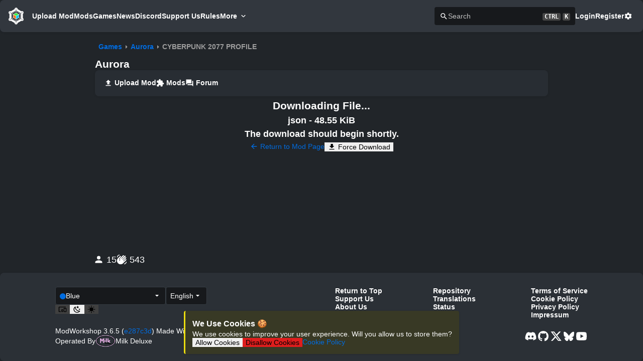

--- FILE ---
content_type: text/javascript; charset=utf-8
request_url: https://modworkshop.net/_nuxt/DQ6KlgPo.js
body_size: 8121
content:
import{_ as Gt}from"./BcTL-n0J.js";import{_ as Xt}from"./B0ROwnnj.js";import{J as P,h,o as a,g as _,d as ot,u as Yt,a as et,a1 as gt,D as B,aO as vt,l as O,j as Zt,w as te,a0 as j,X as wt,F as D,e as t,m as x,bw as ee,i as o,E as X,b as e,c as g,f as _t,y as Y,r as tt,t as n,z as $t,p as s,V as kt,b2 as oe,aK as pt,bc as rt,K as Z,aM as ne,a8 as se,b3 as le,bt as ae,_ as ie,q as yt,Z as bt,a9 as re,aa as ue,s as _e,a4 as ut,bp as de,Q as me,G as ce,ac as pe,Y as fe,S as ft}from"./BrAoBMTK.js";import{_ as xt}from"./DI5VPrTy.js";import{_ as Ct}from"./3hs2a7WP.js";import{_ as he}from"./B89_e6nk.js";import{_ as ge}from"./C8LQ5u2b.js";import{_ as ve}from"./DoTneH0c.js";import{_ as St}from"./PT14LCFz.js";import{_ as we,u as ht}from"./DRW0lw2i.js";import{_ as $e}from"./qsOou5FX.js";import{_ as ke}from"./DOWIfdyL.js";import{_ as ye}from"./Lt6nuFwv.js";import{_ as be}from"./CPtTSyLf.js";import{_ as xe}from"./BC61k5rz.js";import{a as Ce,_ as Se}from"./Dorr3NV7.js";import{_ as ze}from"./DPpFuK57.js";import{_ as Me}from"./BmAsqOU9.js";import{_ as Ve}from"./Df1zFmSf.js";import{_ as Be}from"./BrTo3TJK.js";import{_ as Le}from"./WZQr9L3m.js";import{_ as Ee}from"./D4Z8tOOX.js";import{a as Oe}from"./BJ2hxRCm.js";import{u as Te}from"./BDe0dR1N.js";import{u as Re}from"./lqeLclfP.js";import{_ as Ae}from"./B6wNyBve.js";import{_ as We,a as Ne}from"./BukMQMQW.js";import{_ as qe}from"./dj3GQGVj.js";import{_ as He}from"./DlImvTCB.js";import{_ as Ke,a as De,b as Pe}from"./CgwxPBLu.js";import{_ as Ue}from"./vdnfCVGD.js";import"./DjwEJkZp.js";import"./JC1fyMeP.js";import"./Nl3sFMz1.js";import"./oVzuwpkl.js";import"./CzAyVLJl.js";import"./PdEdQ4TD.js";import"./Cvs_ZdJ2.js";import"./Cyat5z0i.js";import"./DXnxERfl.js";import"./C1ugOfTL.js";import"./D0QbzQ2n.js";import"./BMF6ZliX.js";import"./Cf7GkU9b.js";const Fe={class:"icon",viewBox:"0 0 24 24",width:"1.2em",height:"1.2em"};function Qe(S,d){return a(),h("svg",Fe,[...d[0]||(d[0]=[_("path",{fill:"currentColor",d:"m17 7l-1.41 1.41L18.17 11H8v2h10.17l-2.58 2.58L17 17l5-5M4 5h8V3H4c-1.1 0-2 .9-2 2v14c0 1.1.9 2 2 2h8v-2H4z"},null,-1)])])}const je=P({name:"mdi-logout",render:Qe}),Ie={class:"icon",viewBox:"0 0 24 24",width:"1.2em",height:"1.2em"};function Je(S,d){return a(),h("svg",Ie,[...d[0]||(d[0]=[_("path",{fill:"currentColor",d:"m16.536 15.947l2.121-2.122l-3.182-3.182l3.536-3.535l-2.122-2.122l-3.535 3.536l-3.182-3.182L8.05 7.46zM13.354 5.693l2.828-2.828a1 1 0 0 1 1.414 0l3.536 3.536a1 1 0 0 1 0 1.414l-2.829 2.828l2.475 2.475a1 1 0 0 1 0 1.414L13 22.311a1 1 0 0 1-1.414 0l-9.9-9.9a1 1 0 0 1 0-1.414l7.779-7.778a1 1 0 0 1 1.414 0z"},null,-1)])])}const Ge=P({name:"ri-brush2-fill",render:Je}),Xe={class:"icon",viewBox:"0 0 24 24",width:"1.2em",height:"1.2em"};function Ye(S,d){return a(),h("svg",Xe,[...d[0]||(d[0]=[_("path",{fill:"currentColor",d:"M12 4a4 4 0 0 1 4 4a4 4 0 0 1-4 4a4 4 0 0 1-4-4a4 4 0 0 1 4-4m0 10c4.42 0 8 1.79 8 4v2H4v-2c0-2.21 3.58-4 8-4"},null,-1)])])}const Ze=P({name:"mdi-user",render:Ye}),to={key:1},eo={class:"navbar content-block"},oo=["placeholder"],no={class:"text-secondary my-auto"},so={class:"text-danger"},lo=ot({__name:"the-header",async setup(S){let d,T;const z=Yt(),v=et(),{user:f,notifications:E,notificationCount:M,currentGame:$,reportCount:H,waitingCount:q}=gt(v),R=B(!0),k=B(""),u=B(!1),c=B(!1),i=B(0),r=B(),A=vt("unlockedOwO"),y=Te("search"),W=O(()=>v.settings),U=O(()=>v.theme==="light"?"mws_logo_black.svg":"mws_logo_white.svg"),I=O(()=>Zt.some(l=>v.hasPermission(l))),p=O(()=>H?.value&&H.value>0),K=O(()=>q?.value&&q.value>0),J=O(()=>v.hasPermission("manage-users")),G=O(()=>v.hasPermission("manage-mods")),N=O(()=>f.value.unique_name?`/user/${f.value.unique_name}`:`/user/${f.value.id}`),F=O(()=>{const l=k.value.length>0,m=[{to:"/search/mods",text:l?"search_mods_matching":"mods"},{to:"/search/threads",text:l?"search_threads_matching":"threads"},{to:"/search/users",text:l?"search_users_matching":"users"}];return $.value&&(m.unshift({to:`/g/${$.value.short_name}/forum`,text:l?"search_threads_game_matching":"search_threads_game"}),m.unshift({to:`/g/${$.value.short_name}/mods`,text:l?"search_mods_game_matching":"search_mods_game"})),m}),{data:Q}=([d,T]=te(()=>Re(()=>$.value?`games/${$.value.id}/mods`:"mods",{limit:5,sort:"best_match",query:k,cacheData:!0},{onChange:()=>k.value.length>0,immediate:!1})),d=await d,T(),d);j(u,async()=>{E.value||await v.getNotifications(1,20)}),j(r,l=>{l&&setTimeout(()=>l.focus(),100)}),j(k,l=>{A.value=l.toLowerCase()==="owo",y.emit(l)}),wt(()=>{window.addEventListener("keydown",function(l){l.ctrlKey&&l.key==="k"&&(c.value=!0,l.preventDefault()),l.key==="Escape"&&(c.value=!1)})});function nt(){k.value&&(c.value=!0)}function L(l){i.value+=l,i.value>=F.value.length&&(i.value=0),i.value<0&&(i.value=F.value.length-1)}function zt(){z.replace({path:F.value[i.value]?.to??"/search/mods",query:{query:k.value}})}async function Mt(){await ae(E.value?.data,M)}return(l,m)=>{const Vt=Gt,Bt=Xt,V=_t,dt=Ee,st=$t,mt=Le,Lt=ee,Et=xt,lt=kt,Ot=Be,C=Ct,Tt=Ve,b=he,at=ge,Rt=Me,At=ve,Wt=St,Nt=se,qt=we,Ht=Ce,Kt=ze,Dt=$e,Pt=ke,Ut=Ze,Ft=Se,ct=xe,Qt=Ge,jt=be,It=ye,Jt=je;return a(),h(D,null,[t(Lt,{modelValue:o(u),"onUpdate:modelValue":m[1]||(m[1]=w=>X(u)?u.value=w:null),size:"md",title:l.$t("notifications")},{default:e(()=>[o(E)?(a(),h(D,{key:1},[t(V,{column:"",class:Y({"overflow-y-scroll":o(E).data.length,"p-2":!0}),style:{"min-height":"150px"}},{default:e(()=>[o(E).data.length?(a(!0),h(D,{key:0},tt(o(E).data,w=>(a(),g(Bt,{key:w.id,notification:w,ok:()=>u.value=!1,notifications:o(E)},null,8,["notification","ok","notifications"]))),128)):(a(),h("span",to,n(l.$t("no_alerts_found")),1))]),_:1},8,["class"]),t(V,{class:"mt-4",wrap:""},{default:e(()=>[t(st,{to:"/notifications",onClick:m[0]||(m[0]=w=>u.value=!1)},{default:e(()=>[t(dt),s(" "+n(l.$t("browse_all_notifications")),1)]),_:1}),t(st,{onClick:Mt},{default:e(()=>[t(mt),s(" "+n(l.$t("mark_all_notifications")),1)]),_:1})]),_:1})],64)):(a(),g(Vt,{key:0}))]),_:1},8,["modelValue","title"]),_("header",eo,[t(lt,{to:"/"},{default:e(()=>[t(Et,{alt:"logo",src:o(U),width:"36",height:"36","is-asset":""},null,8,["src"])]),_:1}),t(C,{class:"ml-auto text-4xl md:hidden",onClick:m[2]||(m[2]=w=>R.value=!o(R))},{default:e(()=>[t(Ot)]),_:1}),t(oe,{name:"left-slide"},{default:e(()=>[pt(t(V,{class:"header-content"},{default:e(()=>[t(V,{id:"header-buttons",gap:"4",class:"ml-4"},{default:e(()=>[o(f)?.ban?x("",!0):(a(),g(C,{key:0,to:o(f)?"/upload":"/login"},{default:e(()=>[s(n(l.$t("upload_mod")),1)]),_:1},8,["to"])),t(C,{to:"/mods"},{default:e(()=>[s(n(l.$t("mods")),1)]),_:1}),t(C,{class:"max-lg:hidden",to:"/games"},{default:e(()=>[s(n(l.$t("games")),1)]),_:1}),o(W)?.news_forum_category?(a(),g(C,{key:1,class:"max-xl:hidden",to:`/forum?category=${o(W)?.news_forum_category}`},{default:e(()=>[s(n(l.$t("news")),1)]),_:1},8,["to"])):x("",!0),t(C,{class:"max-lg:hidden",to:"https://discord.gg/Eear4JW"},{default:e(()=>[s(n(l.$t("discord")),1)]),_:1}),t(C,{class:"max-2xl:hidden",to:"/forum"},{default:e(()=>[s(n(l.$t("forum")),1)]),_:1}),t(C,{class:"max-xl:hidden",to:"/support"},{default:e(()=>[s(n(l.$t("support_us")),1)]),_:1}),t(C,{class:"max-lg:hidden",to:"/document/rules"},{default:e(()=>[s(n(l.$t("rules")),1)]),_:1}),t(at,{class:"max-md:hidden"},{content:e(()=>[t(b,{to:"https://wiki.modworkshop.net/"},{default:e(()=>[s(n(l.$t("wiki")),1)]),_:1}),t(b,{to:"https://translate.modworkshop.net/"},{default:e(()=>[s(n(l.$t("translation_site")),1)]),_:1}),t(b,{class:"lg:!hidden",to:"https://discord.gg/Eear4JW"},{default:e(()=>[s(n(l.$t("discord")),1)]),_:1}),t(b,{to:"/document/rules",class:"lg:!hidden"},{default:e(()=>[s(n(l.$t("rules")),1)]),_:1}),t(b,{to:"/games",class:"lg:!hidden"},{default:e(()=>[s(n(l.$t("games")),1)]),_:1}),t(b,{to:"/forum?category=news",class:"xl:!hidden"},{default:e(()=>[s(n(l.$t("news")),1)]),_:1}),t(b,{to:"/forum",class:"2xl:!hidden"},{default:e(()=>[s(n(l.$t("forum")),1)]),_:1}),t(b,{to:"/support",class:"xl:!hidden"},{default:e(()=>[s(n(l.$t("support_us")),1)]),_:1})]),default:e(()=>[t(C,null,{default:e(()=>[s(n(l.$t("more"))+" ",1),t(Tt)]),_:1})]),_:1}),t(C,{class:"max-sm:block hidden",to:"https://wiki.modworkshop.net/"},{default:e(()=>[s(n(l.$t("wiki")),1)]),_:1}),t(C,{class:"max-sm:block hidden",to:"https://translate.modworkshop.net/"},{default:e(()=>[s(n(l.$t("translation_site")),1)]),_:1})]),_:1}),t(V,{id:"user-items",class:"md:ml-auto mb-4 md:mb-0 md:mr-2 items-center",gap:"4"},{default:e(()=>[t(at,{open:o(c),"onUpdate:open":m[7]||(m[7]=w=>X(c)?c.value=w:null),"trap-focus":!1,"auto-hide":!1,align:"end","dropdown-class":"search-dropdown"},{content:e(()=>[t(Wt,null,{default:e(()=>[_("h3",null,n(l.$t("search")),1),t(V,{column:"",gap:"1"},{default:e(()=>[(a(!0),h(D,null,tt(o(F).entries(),([w,it])=>(a(),g(st,{key:it.text,to:`${it.to}?query=${o(k)}`,color:o(i)==w?"primary":"subtle",class:"search-button"},{default:e(()=>[s(n(l.$t(it.text,[o(k),o($)?.name])),1)]),_:2},1032,["to","color"]))),128))]),_:1}),o(k)&&o(Q)&&o(Q).data.length?(a(),h(D,{key:0},[_("h3",null,n(l.$t("mods")),1),t(V,{column:"",gap:"1"},{default:e(()=>[o(Q)?(a(!0),h(D,{key:0},tt(o(Q).data,w=>(a(),g(At,{key:w.id,lite:"",mod:w},null,8,["mod"]))),128)):x("",!0)]),_:1})],64)):x("",!0)]),_:1})]),default:e(()=>[t(V,null,{default:e(()=>[o(c)?pt((a(),h("input",{key:0,id:"header-search",ref_key:"searchInput",ref:r,"onUpdate:modelValue":m[3]||(m[3]=w=>X(k)?k.value=w:null),class:"searchbox",inline:"",placeholder:l.$t("search"),onClick:m[4]||(m[4]=Z(()=>{},["stop"])),onKeydown:nt,onKeyup:[m[5]||(m[5]=rt(Z(w=>L(-1),["self"]),["up"])),m[6]||(m[6]=rt(Z(w=>L(1),["self"]),["down"])),rt(zt,["enter"])]},null,40,oo)),[[ne,o(k)],[o(Oe),()=>c.value=!1]]):(a(),g(V,{key:1,id:"header-search",inline:"",class:"searchbox"},{default:e(()=>[t(Rt),_("span",no,n(l.$t("search")),1),m[10]||(m[10]=_("span",{class:"ml-auto my-auto max-md:hidden"},[_("kbd",null,"CTRL"),s(),_("kbd",null,"K")],-1))]),_:1}))]),_:1})]),_:1},8,["open"]),o(f)?(a(),g(V,{key:0,class:"items-center",gap:"4"},{default:e(()=>[o(f).ban?(a(),g(V,{key:0,column:""},{default:e(()=>[_("span",so,[t(Nt),s(" "+n(l.$t("banned")),1)]),_("span",null,[s(n(l.$t("expires"))+": ",1),t(qt,{datetime:o(f).ban.expire_date,relative:""},null,8,["datetime"])])]),_:1})):x("",!0),t(V,{class:"text-lg max-sm:ml-auto",gap:"2"},{default:e(()=>[o(J)?(a(),g(lt,{key:0,title:l.$t("reports"),class:Y({"text-warning":o(p),"text-body":!o(p)}),to:"/admin/reports"},{default:e(()=>[t(Ht),s(" "+n(o(H)),1)]),_:1},8,["title","class"])):x("",!0),o(G)?(a(),g(lt,{key:1,title:l.$t("approvals"),class:Y({"text-warning":o(K),"text-body":!o(K)}),to:"/admin/approvals"},{default:e(()=>[t(mt),s(" "+n(o(q)),1)]),_:1},8,["title","class"])):x("",!0),_("span",{class:"cursor-pointer",onClick:m[8]||(m[8]=w=>u.value=!0)},[t(Kt),s(" "+n(o(M)),1)])]),_:1}),t(at,{class:"-order-1 md:order-1",align:"end","dropdown-class":"user-dropdown"},{content:e(()=>[t(Pt,{class:"m-1",user:o(f),tag:!1,static:""},null,8,["user"]),m[11]||(m[11]=_("div",{class:"dropdown-splitter"},null,-1)),t(b,{to:o(N)},{default:e(()=>[t(Ut),s(" "+n(l.$t("profile")),1)]),_:1},8,["to"]),t(b,{to:"/user-settings"},{default:e(()=>[t(Ft),s(" "+n(l.$t("user_settings")),1)]),_:1}),t(b,{to:"/user-settings/content"},{default:e(()=>[t(dt),s(" "+n(l.$t("content_settings")),1)]),_:1}),o(I)?(a(),g(b,{key:0,to:"/admin"},{default:e(()=>[t(ct),s(" "+n(l.$t("admin_page")),1)]),_:1})):x("",!0),t(b,{to:"/customize"},{default:e(()=>[t(Qt),s(" "+n(l.$t("customize")),1)]),_:1}),m[12]||(m[12]=_("div",{class:"dropdown-splitter"},null,-1)),t(b,{to:"/followed-mods"},{default:e(()=>[t(jt),s(" "+n(l.$t("followed_mods")),1)]),_:1}),t(b,{to:"/liked-mods"},{default:e(()=>[t(It),s(" "+n(l.$t("liked_mods")),1)]),_:1}),m[13]||(m[13]=_("div",{class:"dropdown-splitter"},null,-1)),t(b,{onClick:o(v).logout},{default:e(()=>[t(Jt),s(" "+n(l.$t("logout")),1)]),_:1},8,["onClick"])]),default:e(()=>[t(V,{class:"items-center"},{default:e(()=>[t(Dt,{class:"cursor-pointer",src:o(f).avatar,"use-thumb":o(f).avatar_has_thumb},null,8,["src","use-thumb"])]),_:1})]),_:1})]),_:1})):(a(),g(V,{key:1,class:"my-auto",gap:"4"},{default:e(()=>[t(C,{to:"/login"},{default:e(()=>[s(n(l.$t("login")),1)]),_:1}),t(C,{to:"/register"},{default:e(()=>[s(n(l.$t("register")),1)]),_:1}),t(C,{to:"/customize"},{default:e(()=>[t(ct)]),_:1})]),_:1}))]),_:1})]),_:1},512),[[le,!o(R)]])]),_:1})]),o(R)?x("",!0):(a(),h("div",{key:0,class:"header-closer",onClick:m[9]||(m[9]=Z(w=>R.value=!0,["prevent"]))}))],64)}}}),ao=Object.assign(ie(lo,[["__scopeId","data-v-b94e2828"]]),{__name:"TheHeader"}),io=ot({__name:"m-toast",props:{title:String,desc:String,color:String,closable:{default:!0,type:Boolean}},setup(S){const d=B(!0);return(T,z)=>{const v=re,f=yt;return o(d)?(a(),g(f,{key:0,title:S.title,desc:S.desc,color:S.color},{attach:e(()=>[S.closable?(a(),g(v,{key:0,class:"cursor-pointer ml-auto pl-4",onClick:z[0]||(z[0]=E=>d.value=!1)})):x("",!0)]),default:e(()=>[bt(T.$slots,"default")]),_:3},8,["title","desc","color"])):x("",!0)}}}),ro=Object.assign(io,{__name:"MToast"}),uo={class:"icon",viewBox:"0 0 24 24",width:"1.2em",height:"1.2em"};function _o(S,d){return a(),h("svg",uo,[...d[0]||(d[0]=[_("path",{fill:"currentColor",d:"M12.244 4c.534.003 1.87.016 3.29.073l.504.022c1.429.067 2.857.183 3.566.38c.945.266 1.687 1.04 1.938 2.022c.4 1.56.45 4.602.456 5.339l.001.152v.174c-.007.737-.057 3.78-.457 5.339c-.254.985-.997 1.76-1.938 2.022c-.709.197-2.137.313-3.566.38l-.504.023c-1.42.056-2.756.07-3.29.072l-.235.001h-.255c-1.13-.007-5.856-.058-7.36-.476c-.944-.266-1.687-1.04-1.938-2.022c-.4-1.56-.45-4.602-.456-5.339v-.326c.006-.737.056-3.78.456-5.339c.254-.985.997-1.76 1.939-2.021c1.503-.419 6.23-.47 7.36-.476zM9.999 8.5v7l6-3.5z"},null,-1)])])}const mo=P({name:"ri-youtube-fill",render:_o}),co={class:"icon",viewBox:"0 0 24 24",width:"1.2em",height:"1.2em"};function po(S,d){return a(),h("svg",co,[...d[0]||(d[0]=[_("path",{fill:"currentColor",d:"M12 11.388c-.906-1.761-3.372-5.044-5.665-6.662c-2.197-1.55-3.034-1.283-3.583-1.033C2.116 3.978 2 4.955 2 5.528c0 .575.315 4.709.52 5.4c.68 2.28 3.094 3.05 5.32 2.803c-3.26.483-6.157 1.67-2.36 5.898c4.178 4.325 5.726-.927 6.52-3.59c.794 2.663 1.708 7.726 6.444 3.59c3.556-3.59.977-5.415-2.283-5.898c2.225.247 4.64-.523 5.319-2.803c.205-.69.52-4.825.52-5.399c0-.575-.116-1.55-.752-1.838c-.549-.248-1.386-.517-3.583 1.033c-2.293 1.621-4.76 4.904-5.665 6.664"},null,-1)])])}const fo=P({name:"ri-bluesky-fill",render:po}),ho={class:"icon",viewBox:"0 0 24 24",width:"1.2em",height:"1.2em"};function go(S,d){return a(),h("svg",ho,[...d[0]||(d[0]=[_("path",{fill:"currentColor",d:"m17.687 3.063l-4.996 5.711l-4.32-5.711H2.112l7.477 9.776l-7.086 8.099h3.034l5.469-6.25l4.78 6.25h6.102l-7.794-10.304l6.625-7.571zm-1.064 16.06L5.654 4.782h1.803l10.846 14.34z"},null,-1)])])}const vo=P({name:"ri-twitter-x-fill",render:go}),wo={class:"footer-links"},$o=ot({__name:"the-footer",setup(S){const{public:d}=ue(),T=_e(),z=et(),v=B(),f=B(z.theme??"dark"),E=ht("color-scheme",{expires:ut()}),M=ht("locale",{expires:ut()}),$=B(T.locale.value),H=O(()=>T.locales.value),q=O(()=>(d.commitHash||"N/A").substring(0,7));j($,u=>{T.setLocale(u),M.value=u}),j(()=>z.colorScheme,u=>E.value=u),j(f,u=>z.setTheme(u));const R=[];for(const u of de)R.push({id:u});function k(){window.scrollTo({top:0,left:0,behavior:"smooth"})}return(u,c)=>{const i=Ae,r=_t,A=Ke,y=Ne,W=De,U=Pe,I=We,p=Ct,K=kt,J=xt,G=He,N=qe,F=vo,Q=fo,nt=mo;return a(),h("footer",{ref_key:"footerElement",ref:v,class:"content-block"},[t(r,{column:"",class:"p-4 footer-content",gap:"8"},{default:e(()=>[_("div",wo,[t(r,{column:"",class:"mb-auto footer-customize",gap:"3"},{default:e(()=>[t(r,{class:"items-center"},{default:e(()=>[t(i,{modelValue:o(z).colorScheme,"onUpdate:modelValue":c[0]||(c[0]=L=>o(z).colorScheme=L),style:{width:"220px"},options:R},{"any-option":e(({option:L})=>[_("div",{class:"circle",style:me({backgroundColor:`var(--mws-${L.id})`,marginTop:"2px"})},null,4),s(" "+n(u.$t(`color_${L.id}`)),1)]),_:1},8,["modelValue"]),t(i,{modelValue:o($),"onUpdate:modelValue":c[1]||(c[1]=L=>X($)?$.value=L:null),default:"en",options:o(H),"value-by":L=>L.code},null,8,["modelValue","options","value-by"])]),_:1}),t(I,{selected:o(f),"onUpdate:selected":c[2]||(c[2]=L=>X(f)?f.value=L:null),gap:"1","button-style":"button",class:"mr-auto"},{default:e(()=>[t(y,{value:"system",class:"flex-1"},{default:e(()=>[t(A)]),_:1}),t(y,{value:"dark",class:"flex-1"},{default:e(()=>[t(W)]),_:1}),t(y,{value:"light",class:"flex-1"},{default:e(()=>[t(U)]),_:1})]),_:1},8,["selected"])]),_:1}),t(r,{column:"",gap:"4",style:{"grid-area":"pages"}},{default:e(()=>[t(p,{onClick:k},{default:e(()=>[s(n(u.$t("return_to_top")),1)]),_:1}),t(p,{to:"/support"},{default:e(()=>[s(n(u.$t("support_us")),1)]),_:1}),t(p,{to:"/about"},{default:e(()=>[s(n(u.$t("about")),1)]),_:1}),t(p,{to:"/document/rules"},{default:e(()=>[s(n(u.$t("rules")),1)]),_:1})]),_:1}),t(r,{column:"",gap:"4",style:{"grid-area":"sites"}},{default:e(()=>[t(p,{to:"https://github.com/ModWorkshop/site"},{default:e(()=>[s(n(u.$t("repository")),1)]),_:1}),t(p,{to:"https://translate.modworkshop.net/"},{default:e(()=>[s(n(u.$t("translation_site")),1)]),_:1}),t(p,{to:"https://status.modworkshop.net"},{default:e(()=>[s(n(u.$t("status")),1)]),_:1}),t(p,{to:"https://wiki.modworkshop.net/"},{default:e(()=>[s(n(u.$t("wiki")),1)]),_:1}),t(p,{to:"https://api.modworkshop.net"},{default:e(()=>[s(n(u.$t("api")),1)]),_:1})]),_:1}),t(r,{column:"",gap:"4",style:{"grid-area":"legal"}},{default:e(()=>[t(p,{to:"/document/terms"},{default:e(()=>[s(n(u.$t("terms")),1)]),_:1}),t(p,{to:"/cookies"},{default:e(()=>[s(n(u.$t("cookie_policy")),1)]),_:1}),t(p,{to:"/document/policy"},{default:e(()=>[s(n(u.$t("privacy")),1)]),_:1}),t(p,{to:"/document/impressum"},{default:e(()=>[s(n(u.$t("impressum")),1)]),_:1})]),_:1})]),t(r,{gap:"3",class:"flex-1 items-center place-content-center",wrap:""},{default:e(()=>[t(r,{column:"",gap:"2"},{default:e(()=>[_("span",null,[s(" ModWorkshop "+n(o(d).version)+" (",1),t(K,{to:`https://github.com/ModWorkshop/site/commit/${o(q)}`},{default:e(()=>[s(n(o(q)),1)]),_:1},8,["to"]),c[4]||(c[4]=s(") Made With ❤ By ",-1)),t(K,{to:"/user/Luffy"},{default:e(()=>[...c[3]||(c[3]=[s("Luffy",-1)])]),_:1})]),t(r,{class:"items-center"},{default:e(()=>[c[5]||(c[5]=s(" Operated By ",-1)),t(J,{class:"inline-block",src:"milk_deluxe.webp",loading:"lazy","is-asset":"",width:"40",height:"24",alt:"CompanyLogo"}),c[6]||(c[6]=s(" Milk Deluxe ",-1))]),_:1})]),_:1}),t(r,{class:"sm:ml-auto text-2xl",gap:"3"},{default:e(()=>[t(p,{to:"https://discord.gg/Eear4JW"},{default:e(()=>[t(G)]),_:1}),t(p,{to:"https://github.com/ModWorkshop"},{default:e(()=>[t(N)]),_:1}),t(p,{to:"https://x.com/ModWorkshop"},{default:e(()=>[t(F)]),_:1}),t(p,{to:"https://bsky.app/profile/modworkshop.bsky.social"},{default:e(()=>[t(Q)]),_:1}),t(p,{to:"https://www.youtube.com/@modworkshop-yt"},{default:e(()=>[t(nt)]),_:1})]),_:1})]),_:1})]),_:1})],512)}}}),ko=Object.assign($o,{__name:"TheFooter"}),yo={class:"icon",viewBox:"0 0 24 24",width:"1.2em",height:"1.2em"};function bo(S,d){return a(),h("svg",yo,[...d[0]||(d[0]=[_("path",{fill:"currentColor",d:"M23 17c0 3.31-2.69 6-6 6v-1.5c2.5 0 4.5-2 4.5-4.5zM1 7c0-3.31 2.69-6 6-6v1.5c-2.5 0-4.5 2-4.5 4.5zm7-2.68l-4.59 4.6c-3.22 3.22-3.22 8.45 0 11.67s8.45 3.22 11.67 0l7.07-7.09c.49-.47.49-1.26 0-1.75a1.25 1.25 0 0 0-1.77 0l-4.42 4.42l-.71-.71l6.54-6.54c.49-.49.49-1.28 0-1.77s-1.29-.49-1.79 0L14.19 13l-.69-.73l6.87-6.89c.49-.49.49-1.28 0-1.77s-1.28-.49-1.77 0l-6.89 6.89l-.71-.7l5.5-5.48c.5-.49.5-1.28 0-1.77s-1.28-.49-1.77 0l-7.62 7.62a4 4 0 0 1-.33 5.28l-.71-.71a3 3 0 0 0 0-4.24l-.35-.35l4.07-4.07c.49-.49.49-1.28 0-1.77c-.5-.48-1.29-.48-1.79.01"},null,-1)])])}const xo=P({name:"mdi-hand-wave",render:bo}),Co={class:"layout"},So={key:0,class:"whitespace-pre"},zo={key:1,class:"whitespace-pre"},Mo={class:"page-block-nm"},Vo=["title"],Bo=["title"],yn=ot({__name:"default",setup(S){const d=vt("toasts",()=>[]),T=ce(),z=pe("allow-cookies",{expires:ut()}),{ads:v,activity:f,reloadUser:E}=et(),{user:M}=gt(et()),$=B(!1);async function H(){$.value=!0;try{await ft("email/resend")}catch(i){T(i)}$.value=!1}async function q(){$.value=!0;try{await ft("email/cancel-pending"),await E(),M.value.pending_email=void 0}catch(i){T(i)}$.value=!1}const R=B(!1),k=B(),u=B(),c=O(()=>({ad:!0,"ad-sides":!0,"ad-sides-bottom":R.value}));return wt(()=>{if(M.value?.has_supporter_perks){console.log("Detected supporter, enjoy no ads!");return}document.addEventListener("scroll",()=>{if(k.value){const A=k.value.getBoundingClientRect(),y=u.value.$refs.footerElement.getBoundingClientRect();R.value=A.bottom>y.top&&A.top<y.bottom&&A.right>y.left&&A.left<y.right}}),console.log("Mount ads");const i=window.nitroAds,r={refreshLimit:0,refreshTime:30,renderVisibleOnly:!1,refreshVisibleOnly:!0,report:{enabled:!0,icon:!0,wording:"Report Ad",position:"bottom-right-side"}};v.push(i.createAd("mws-ads-left",{...r,sizes:[["160","600"]],report:{...r.report,position:"bottom-left"}})),v.push(i.createAd("mws-ads-right",{...r,sizes:[["160","600"]],report:{...r.report,position:"bottom-right"}})),v.push(i.createAd("mws-ads-top",{...r,sizes:[["728","90"]],mediaQuery:"(min-width: 1025px)"})),v.push(i.createAd("mws-ads-top-mobile",{...r,sizes:[["320","100"],["320","50"]],mediaQuery:"(min-width: 768px) and (max-width: 1024px), (min-width: 320px) and (max-width: 767px)"})),v.push(i.createAd("mws-ads-mid",{...r,sizes:[["728","90"]],mediaQuery:"(min-width: 1025px)",renderVisibleOnly:!0})),v.push(i.createAd("mws-ads-mid-mobile",{...r,sizes:[["336","280"]],mediaQuery:"(min-width: 768px) and (max-width: 1024px), (min-width: 320px) and (max-width: 767px)",renderVisibleOnly:!0}))}),(i,r)=>{const A=ao,y=$t,W=_t,U=ro,I=St,p=Ue,K=xo,J=yt,G=ko;return a(),h("div",Co,[t(A),_("main",null,[o(M)&&(o(M).pending_email||!o(M).activated)?(a(),g(U,{key:0,class:"mt-2",color:"warning",title:i.$t("verify_email_title"),closable:!1},{default:e(()=>[o(M).pending_email?(a(),h("span",So,n(i.$t("pending_email",[o(M).pending_email])),1)):o(M)?.activated?x("",!0):(a(),h("span",zo,n(i.$t("verify_email_desc")),1)),t(W,{class:"mr-auto mt-2"},{default:e(()=>[t(y,{loading:o($),onClick:H},{default:e(()=>[s(n(i.$t("send_verification")),1)]),_:1},8,["loading"]),o(M).pending_email?(a(),g(y,{key:0,color:"danger",loading:o($),onClick:q},{default:e(()=>[s(n(i.$t("cancel")),1)]),_:1},8,["loading"])):x("",!0)]),_:1})]),_:1},8,["title"])):x("",!0),t(W,{id:"toaster",column:"",gap:"2"},{default:e(()=>[t(I,null,{default:e(()=>[t(fe,{name:"toasts"},{default:e(()=>[(a(!0),h(D,null,tt(o(d),N=>(a(),g(U,{key:N.key,title:N.title,desc:N.desc,color:N.color},null,8,["title","desc","color"]))),128))]),_:1})]),_:1})]),_:1}),r[4]||(r[4]=_("div",{id:"mws-ads-top",class:"ad mx-auto"},null,-1)),r[5]||(r[5]=_("div",{id:"mws-ads-top-mobile",class:"ad mx-auto"},null,-1)),_("div",{ref_key:"adSidesFooterCheck",ref:k,class:"ad-sides",style:{"z-index":"-99999",width:"1px",left:"50%"}},null,512),_("div",{class:Y(o(c)),style:{left:"4px"}},[...r[2]||(r[2]=[_("div",{id:"mws-ads-left"},null,-1)])],2),_("div",{class:Y(o(c)),style:{right:"4px"}},[...r[3]||(r[3]=[_("div",{id:"mws-ads-right"},null,-1)])],2),bt(i.$slots,"default"),_("div",Mo,[o(f)?(a(),g(W,{key:0,gap:"2",class:"text-xl ml-2 mr-auto mt-auto"},{default:e(()=>[_("span",{title:i.$t("users")},[t(p),s(" "+n(o(f).users),1)],8,Vo),_("span",{title:i.$t("guests")},[t(K),s(" "+n(o(f).guests),1)],8,Bo)]),_:1})):x("",!0)])]),o(z)===void 0?(a(),g(W,{key:0,class:"cookie-banner"},{default:e(()=>[t(J,{color:"warning",icon:!1,class:"mt-auto mx-auto",style:{"z-index":"999"},title:i.$t("cookies_banner")},{default:e(()=>[s(n(i.$t("cookies_banner_desc"))+" ",1),t(W,null,{default:e(()=>[t(y,{onClick:r[0]||(r[0]=N=>z.value=!0)},{default:e(()=>[s(n(i.$t("allow_cookies")),1)]),_:1}),t(y,{color:"danger",onClick:r[1]||(r[1]=N=>z.value=!1)},{default:e(()=>[s(n(i.$t("disallow_cookies")),1)]),_:1}),t(y,{to:"/cookies"},{default:e(()=>[s(n(i.$t("cookie_policy")),1)]),_:1})]),_:1})]),_:1},8,["title"])]),_:1})):x("",!0),t(G,{ref_key:"footerElement",ref:u},null,512)])}}});export{yn as default};


--- FILE ---
content_type: text/javascript; charset=utf-8
request_url: https://modworkshop.net/_nuxt/I_nq321J.js
body_size: 591
content:
import{J as $,h as k,o as c,g as i,d as C,s as v,D as z,w as B,k as x,a0 as b,c as p,b as l,f as D,e as n,t,i as _,bf as N,m as S,z as V,p as m}from"./BrAoBMTK.js";import{_ as M}from"./DhTY1pCl.js";import{_ as R}from"./D591Yixi.js";import{u as A}from"./Bz0XTD1-.js";import{r as E}from"./wIaC8sRf.js";import"./PT14LCFz.js";import"./w5GdBqDb.js";const H={class:"icon",viewBox:"0 0 24 24",width:"1.2em",height:"1.2em"};function I(a,e){return c(),k("svg",H,[...e[0]||(e[0]=[i("path",{fill:"currentColor",d:"M10 19h3v3h-3zm2-17c5.35.22 7.68 5.62 4.5 9.67c-.83 1-2.17 1.66-2.83 2.5C13 15 13 16 13 17h-3c0-1.67 0-3.08.67-4.08c.66-1 2-1.59 2.83-2.25C15.92 8.43 15.32 5.26 12 5a3 3 0 0 0-3 3H6a6 6 0 0 1 6-6"},null,-1)])])}const J=$({name:"mdi-help",render:I}),T=["href"],Q=C({__name:"[file]",props:{mod:{}},async setup(a){let e,u;const{t:h}=v(),r=z(),{data:s}=([e,u]=B(()=>A("file","files","$w3u1RmMBDA")),e=await e,u(),e);if(!s.value)throw x({statusCode:404,statusMessage:h("file_doesnt_exist")});return b(r,()=>{r.value&&(r.value.click(),E("file",s.value))}),(o,j)=>{const w=R,d=V,g=M,y=J,f=D;return c(),p(f,{column:"",class:"items-center text-center"},{default:l(()=>[i("h2",null,t(o.$t("downloading_file")),1),i("h3",null,t(_(s).type)+" - "+t(("friendlySize"in o?o.friendlySize:_(N))(_(s).size)),1),i("h3",null,t(o.$t("downloading_file_should")),1),n(f,null,{default:l(()=>[n(d,{to:`/mod/${a.mod.id}`},{default:l(()=>[n(w),m(" "+t(o.$t("return_to_mod")),1)]),_:1},8,["to"]),i("a",{ref_key:"download",ref:r,download:"",href:_(s).download_url},[n(d,null,{default:l(()=>[n(g),m(" "+t(o.$t("downloading_file_force")),1)]),_:1})],8,T),a.mod.instructs_template||a.mod.instructions?(c(),p(d,{key:0,to:`/mod/${a.mod.id}?tab=instructions`,color:"warning"},{default:l(()=>[n(y),m(" "+t(o.$t("downloading_file_help")),1)]),_:1},8,["to"])):S("",!0)]),_:1})]),_:1})}}});export{Q as default};


--- FILE ---
content_type: text/javascript; charset=utf-8
request_url: https://modworkshop.net/_nuxt/lqeLclfP.js
body_size: -78
content:
import{P as h}from"./Cyat5z0i.js";import{u as y}from"./DXnxERfl.js";import{$ as i,a0 as f,l as g}from"./BrAoBMTK.js";import{u as w}from"./Cvs_ZdJ2.js";async function b(t,e,r){const o=await y(t,{params:i(e),watch:!1,...r}),{data:u,status:p,refresh:m}=o,{start:s}=w(async()=>{(typeof t=="function"?t():t)&&await m()},250,{immediate:!1}),a=e.page;a&&f(a,()=>{s()});const n=[];for(const[d,c]of Object.entries(e))d!=="page"&&typeof c=="object"&&n.push(c);return f(n,async()=>{a&&(a.value=1),s()}),{...o,data:i(u??new h),loading:g(()=>p.value==="pending")}}export{b as u};


--- FILE ---
content_type: text/javascript; charset=utf-8
request_url: https://modworkshop.net/_nuxt/Lt6nuFwv.js
body_size: -133
content:
import{J as o,h as t,o as n,g as r}from"./BrAoBMTK.js";const a={class:"icon",viewBox:"0 0 24 24",width:"1.2em",height:"1.2em"};function s(c,e){return n(),t("svg",a,[...e[0]||(e[0]=[r("path",{fill:"currentColor",d:"m12 21.35l-1.45-1.32C5.4 15.36 2 12.27 2 8.5C2 5.41 4.42 3 7.5 3c1.74 0 3.41.81 4.5 2.08C13.09 3.81 14.76 3 16.5 3C19.58 3 22 5.41 22 8.5c0 3.77-3.4 6.86-8.55 11.53z"},null,-1)])])}const i=o({name:"mdi-heart",render:s});export{i as _};


--- FILE ---
content_type: text/javascript; charset=utf-8
request_url: https://modworkshop.net/_nuxt/C_X2NmS4.js
body_size: 92856
content:
import{a_ as Rt,a$ as xr,d as vi,D as Ni,l as Oi,h as Mi,i as Ri,y as Ii,o as Fi}from"./BrAoBMTK.js";const Un={};function Li(e){let u=Un[e];if(u)return u;u=Un[e]=[];for(let t=0;t<128;t++){const n=String.fromCharCode(t);u.push(n)}for(let t=0;t<e.length;t++){const n=e.charCodeAt(t);u[n]="%"+("0"+n.toString(16).toUpperCase()).slice(-2)}return u}function Lu(e,u){typeof u!="string"&&(u=Lu.defaultChars);const t=Li(u);return e.replace(/(%[a-f0-9]{2})+/gi,function(n){let r="";for(let i=0,a=n.length;i<a;i+=3){const o=parseInt(n.slice(i+1,i+3),16);if(o<128){r+=t[o];continue}if((o&224)===192&&i+3<a){const c=parseInt(n.slice(i+4,i+6),16);if((c&192)===128){const s=o<<6&1984|c&63;s<128?r+="��":r+=String.fromCharCode(s),i+=3;continue}}if((o&240)===224&&i+6<a){const c=parseInt(n.slice(i+4,i+6),16),s=parseInt(n.slice(i+7,i+9),16);if((c&192)===128&&(s&192)===128){const f=o<<12&61440|c<<6&4032|s&63;f<2048||f>=55296&&f<=57343?r+="���":r+=String.fromCharCode(f),i+=6;continue}}if((o&248)===240&&i+9<a){const c=parseInt(n.slice(i+4,i+6),16),s=parseInt(n.slice(i+7,i+9),16),f=parseInt(n.slice(i+10,i+12),16);if((c&192)===128&&(s&192)===128&&(f&192)===128){let p=o<<18&1835008|c<<12&258048|s<<6&4032|f&63;p<65536||p>1114111?r+="����":(p-=65536,r+=String.fromCharCode(55296+(p>>10),56320+(p&1023))),i+=9;continue}}r+="�"}return r})}Lu.defaultChars=";/?:@&=+$,#";Lu.componentChars="";const $n={};function Bi(e){let u=$n[e];if(u)return u;u=$n[e]=[];for(let t=0;t<128;t++){const n=String.fromCharCode(t);/^[0-9a-z]$/i.test(n)?u.push(n):u.push("%"+("0"+t.toString(16).toUpperCase()).slice(-2))}for(let t=0;t<e.length;t++)u[e.charCodeAt(t)]=e[t];return u}function nt(e,u,t){typeof u!="string"&&(t=u,u=nt.defaultChars),typeof t>"u"&&(t=!0);const n=Bi(u);let r="";for(let i=0,a=e.length;i<a;i++){const o=e.charCodeAt(i);if(t&&o===37&&i+2<a&&/^[0-9a-f]{2}$/i.test(e.slice(i+1,i+3))){r+=e.slice(i,i+3),i+=2;continue}if(o<128){r+=n[o];continue}if(o>=55296&&o<=57343){if(o>=55296&&o<=56319&&i+1<a){const c=e.charCodeAt(i+1);if(c>=56320&&c<=57343){r+=encodeURIComponent(e[i]+e[i+1]),i++;continue}}r+="%EF%BF%BD";continue}r+=encodeURIComponent(e[i])}return r}nt.defaultChars=";/?:@&=+$,-_.!~*'()#";nt.componentChars="-_.!~*'()";function yn(e){let u="";return u+=e.protocol||"",u+=e.slashes?"//":"",u+=e.auth?e.auth+"@":"",e.hostname&&e.hostname.indexOf(":")!==-1?u+="["+e.hostname+"]":u+=e.hostname||"",u+=e.port?":"+e.port:"",u+=e.pathname||"",u+=e.search||"",u+=e.hash||"",u}function vt(){this.protocol=null,this.slashes=null,this.auth=null,this.port=null,this.hostname=null,this.hash=null,this.search=null,this.pathname=null}const Pi=/^([a-z0-9.+-]+:)/i,zi=/:[0-9]*$/,Ui=/^(\/\/?(?!\/)[^\?\s]*)(\?[^\s]*)?$/,$i=["<",">",'"',"`"," ","\r",`
`,"	"],Hi=["{","}","|","\\","^","`"].concat($i),qi=["'"].concat(Hi),Hn=["%","/","?",";","#"].concat(qi),qn=["/","?","#"],Gi=255,Gn=/^[+a-z0-9A-Z_-]{0,63}$/,Wi=/^([+a-z0-9A-Z_-]{0,63})(.*)$/,Wn={javascript:!0,"javascript:":!0},Kn={http:!0,https:!0,ftp:!0,gopher:!0,file:!0,"http:":!0,"https:":!0,"ftp:":!0,"gopher:":!0,"file:":!0};function An(e,u){if(e&&e instanceof vt)return e;const t=new vt;return t.parse(e,u),t}vt.prototype.parse=function(e,u){let t,n,r,i=e;if(i=i.trim(),!u&&e.split("#").length===1){const s=Ui.exec(i);if(s)return this.pathname=s[1],s[2]&&(this.search=s[2]),this}let a=Pi.exec(i);if(a&&(a=a[0],t=a.toLowerCase(),this.protocol=a,i=i.substr(a.length)),(u||a||i.match(/^\/\/[^@\/]+@[^@\/]+/))&&(r=i.substr(0,2)==="//",r&&!(a&&Wn[a])&&(i=i.substr(2),this.slashes=!0)),!Wn[a]&&(r||a&&!Kn[a])){let s=-1;for(let h=0;h<qn.length;h++)n=i.indexOf(qn[h]),n!==-1&&(s===-1||n<s)&&(s=n);let f,p;s===-1?p=i.lastIndexOf("@"):p=i.lastIndexOf("@",s),p!==-1&&(f=i.slice(0,p),i=i.slice(p+1),this.auth=f),s=-1;for(let h=0;h<Hn.length;h++)n=i.indexOf(Hn[h]),n!==-1&&(s===-1||n<s)&&(s=n);s===-1&&(s=i.length),i[s-1]===":"&&s--;const b=i.slice(0,s);i=i.slice(s),this.parseHost(b),this.hostname=this.hostname||"";const g=this.hostname[0]==="["&&this.hostname[this.hostname.length-1]==="]";if(!g){const h=this.hostname.split(/\./);for(let _=0,m=h.length;_<m;_++){const D=h[_];if(D&&!D.match(Gn)){let x="";for(let A=0,w=D.length;A<w;A++)D.charCodeAt(A)>127?x+="x":x+=D[A];if(!x.match(Gn)){const A=h.slice(0,_),w=h.slice(_+1),v=D.match(Wi);v&&(A.push(v[1]),w.unshift(v[2])),w.length&&(i=w.join(".")+i),this.hostname=A.join(".");break}}}}this.hostname.length>Gi&&(this.hostname=""),g&&(this.hostname=this.hostname.substr(1,this.hostname.length-2))}const o=i.indexOf("#");o!==-1&&(this.hash=i.substr(o),i=i.slice(0,o));const c=i.indexOf("?");return c!==-1&&(this.search=i.substr(c),i=i.slice(0,c)),i&&(this.pathname=i),Kn[t]&&this.hostname&&!this.pathname&&(this.pathname=""),this};vt.prototype.parseHost=function(e){let u=zi.exec(e);u&&(u=u[0],u!==":"&&(this.port=u.substr(1)),e=e.substr(0,e.length-u.length)),e&&(this.hostname=e)};const Ki=Object.freeze(Object.defineProperty({__proto__:null,decode:Lu,encode:nt,format:yn,parse:An},Symbol.toStringTag,{value:"Module"})),kr=/[\0-\uD7FF\uE000-\uFFFF]|[\uD800-\uDBFF][\uDC00-\uDFFF]|[\uD800-\uDBFF](?![\uDC00-\uDFFF])|(?:[^\uD800-\uDBFF]|^)[\uDC00-\uDFFF]/,yr=/[\0-\x1F\x7F-\x9F]/,Zi=/[\xAD\u0600-\u0605\u061C\u06DD\u070F\u0890\u0891\u08E2\u180E\u200B-\u200F\u202A-\u202E\u2060-\u2064\u2066-\u206F\uFEFF\uFFF9-\uFFFB]|\uD804[\uDCBD\uDCCD]|\uD80D[\uDC30-\uDC3F]|\uD82F[\uDCA0-\uDCA3]|\uD834[\uDD73-\uDD7A]|\uDB40[\uDC01\uDC20-\uDC7F]/,Cn=/[!-#%-\*,-\/:;\?@\[-\]_\{\}\xA1\xA7\xAB\xB6\xB7\xBB\xBF\u037E\u0387\u055A-\u055F\u0589\u058A\u05BE\u05C0\u05C3\u05C6\u05F3\u05F4\u0609\u060A\u060C\u060D\u061B\u061D-\u061F\u066A-\u066D\u06D4\u0700-\u070D\u07F7-\u07F9\u0830-\u083E\u085E\u0964\u0965\u0970\u09FD\u0A76\u0AF0\u0C77\u0C84\u0DF4\u0E4F\u0E5A\u0E5B\u0F04-\u0F12\u0F14\u0F3A-\u0F3D\u0F85\u0FD0-\u0FD4\u0FD9\u0FDA\u104A-\u104F\u10FB\u1360-\u1368\u1400\u166E\u169B\u169C\u16EB-\u16ED\u1735\u1736\u17D4-\u17D6\u17D8-\u17DA\u1800-\u180A\u1944\u1945\u1A1E\u1A1F\u1AA0-\u1AA6\u1AA8-\u1AAD\u1B5A-\u1B60\u1B7D\u1B7E\u1BFC-\u1BFF\u1C3B-\u1C3F\u1C7E\u1C7F\u1CC0-\u1CC7\u1CD3\u2010-\u2027\u2030-\u2043\u2045-\u2051\u2053-\u205E\u207D\u207E\u208D\u208E\u2308-\u230B\u2329\u232A\u2768-\u2775\u27C5\u27C6\u27E6-\u27EF\u2983-\u2998\u29D8-\u29DB\u29FC\u29FD\u2CF9-\u2CFC\u2CFE\u2CFF\u2D70\u2E00-\u2E2E\u2E30-\u2E4F\u2E52-\u2E5D\u3001-\u3003\u3008-\u3011\u3014-\u301F\u3030\u303D\u30A0\u30FB\uA4FE\uA4FF\uA60D-\uA60F\uA673\uA67E\uA6F2-\uA6F7\uA874-\uA877\uA8CE\uA8CF\uA8F8-\uA8FA\uA8FC\uA92E\uA92F\uA95F\uA9C1-\uA9CD\uA9DE\uA9DF\uAA5C-\uAA5F\uAADE\uAADF\uAAF0\uAAF1\uABEB\uFD3E\uFD3F\uFE10-\uFE19\uFE30-\uFE52\uFE54-\uFE61\uFE63\uFE68\uFE6A\uFE6B\uFF01-\uFF03\uFF05-\uFF0A\uFF0C-\uFF0F\uFF1A\uFF1B\uFF1F\uFF20\uFF3B-\uFF3D\uFF3F\uFF5B\uFF5D\uFF5F-\uFF65]|\uD800[\uDD00-\uDD02\uDF9F\uDFD0]|\uD801\uDD6F|\uD802[\uDC57\uDD1F\uDD3F\uDE50-\uDE58\uDE7F\uDEF0-\uDEF6\uDF39-\uDF3F\uDF99-\uDF9C]|\uD803[\uDEAD\uDF55-\uDF59\uDF86-\uDF89]|\uD804[\uDC47-\uDC4D\uDCBB\uDCBC\uDCBE-\uDCC1\uDD40-\uDD43\uDD74\uDD75\uDDC5-\uDDC8\uDDCD\uDDDB\uDDDD-\uDDDF\uDE38-\uDE3D\uDEA9]|\uD805[\uDC4B-\uDC4F\uDC5A\uDC5B\uDC5D\uDCC6\uDDC1-\uDDD7\uDE41-\uDE43\uDE60-\uDE6C\uDEB9\uDF3C-\uDF3E]|\uD806[\uDC3B\uDD44-\uDD46\uDDE2\uDE3F-\uDE46\uDE9A-\uDE9C\uDE9E-\uDEA2\uDF00-\uDF09]|\uD807[\uDC41-\uDC45\uDC70\uDC71\uDEF7\uDEF8\uDF43-\uDF4F\uDFFF]|\uD809[\uDC70-\uDC74]|\uD80B[\uDFF1\uDFF2]|\uD81A[\uDE6E\uDE6F\uDEF5\uDF37-\uDF3B\uDF44]|\uD81B[\uDE97-\uDE9A\uDFE2]|\uD82F\uDC9F|\uD836[\uDE87-\uDE8B]|\uD83A[\uDD5E\uDD5F]/,Ar=/[\$\+<->\^`\|~\xA2-\xA6\xA8\xA9\xAC\xAE-\xB1\xB4\xB8\xD7\xF7\u02C2-\u02C5\u02D2-\u02DF\u02E5-\u02EB\u02ED\u02EF-\u02FF\u0375\u0384\u0385\u03F6\u0482\u058D-\u058F\u0606-\u0608\u060B\u060E\u060F\u06DE\u06E9\u06FD\u06FE\u07F6\u07FE\u07FF\u0888\u09F2\u09F3\u09FA\u09FB\u0AF1\u0B70\u0BF3-\u0BFA\u0C7F\u0D4F\u0D79\u0E3F\u0F01-\u0F03\u0F13\u0F15-\u0F17\u0F1A-\u0F1F\u0F34\u0F36\u0F38\u0FBE-\u0FC5\u0FC7-\u0FCC\u0FCE\u0FCF\u0FD5-\u0FD8\u109E\u109F\u1390-\u1399\u166D\u17DB\u1940\u19DE-\u19FF\u1B61-\u1B6A\u1B74-\u1B7C\u1FBD\u1FBF-\u1FC1\u1FCD-\u1FCF\u1FDD-\u1FDF\u1FED-\u1FEF\u1FFD\u1FFE\u2044\u2052\u207A-\u207C\u208A-\u208C\u20A0-\u20C0\u2100\u2101\u2103-\u2106\u2108\u2109\u2114\u2116-\u2118\u211E-\u2123\u2125\u2127\u2129\u212E\u213A\u213B\u2140-\u2144\u214A-\u214D\u214F\u218A\u218B\u2190-\u2307\u230C-\u2328\u232B-\u2426\u2440-\u244A\u249C-\u24E9\u2500-\u2767\u2794-\u27C4\u27C7-\u27E5\u27F0-\u2982\u2999-\u29D7\u29DC-\u29FB\u29FE-\u2B73\u2B76-\u2B95\u2B97-\u2BFF\u2CE5-\u2CEA\u2E50\u2E51\u2E80-\u2E99\u2E9B-\u2EF3\u2F00-\u2FD5\u2FF0-\u2FFF\u3004\u3012\u3013\u3020\u3036\u3037\u303E\u303F\u309B\u309C\u3190\u3191\u3196-\u319F\u31C0-\u31E3\u31EF\u3200-\u321E\u322A-\u3247\u3250\u3260-\u327F\u328A-\u32B0\u32C0-\u33FF\u4DC0-\u4DFF\uA490-\uA4C6\uA700-\uA716\uA720\uA721\uA789\uA78A\uA828-\uA82B\uA836-\uA839\uAA77-\uAA79\uAB5B\uAB6A\uAB6B\uFB29\uFBB2-\uFBC2\uFD40-\uFD4F\uFDCF\uFDFC-\uFDFF\uFE62\uFE64-\uFE66\uFE69\uFF04\uFF0B\uFF1C-\uFF1E\uFF3E\uFF40\uFF5C\uFF5E\uFFE0-\uFFE6\uFFE8-\uFFEE\uFFFC\uFFFD]|\uD800[\uDD37-\uDD3F\uDD79-\uDD89\uDD8C-\uDD8E\uDD90-\uDD9C\uDDA0\uDDD0-\uDDFC]|\uD802[\uDC77\uDC78\uDEC8]|\uD805\uDF3F|\uD807[\uDFD5-\uDFF1]|\uD81A[\uDF3C-\uDF3F\uDF45]|\uD82F\uDC9C|\uD833[\uDF50-\uDFC3]|\uD834[\uDC00-\uDCF5\uDD00-\uDD26\uDD29-\uDD64\uDD6A-\uDD6C\uDD83\uDD84\uDD8C-\uDDA9\uDDAE-\uDDEA\uDE00-\uDE41\uDE45\uDF00-\uDF56]|\uD835[\uDEC1\uDEDB\uDEFB\uDF15\uDF35\uDF4F\uDF6F\uDF89\uDFA9\uDFC3]|\uD836[\uDC00-\uDDFF\uDE37-\uDE3A\uDE6D-\uDE74\uDE76-\uDE83\uDE85\uDE86]|\uD838[\uDD4F\uDEFF]|\uD83B[\uDCAC\uDCB0\uDD2E\uDEF0\uDEF1]|\uD83C[\uDC00-\uDC2B\uDC30-\uDC93\uDCA0-\uDCAE\uDCB1-\uDCBF\uDCC1-\uDCCF\uDCD1-\uDCF5\uDD0D-\uDDAD\uDDE6-\uDE02\uDE10-\uDE3B\uDE40-\uDE48\uDE50\uDE51\uDE60-\uDE65\uDF00-\uDFFF]|\uD83D[\uDC00-\uDED7\uDEDC-\uDEEC\uDEF0-\uDEFC\uDF00-\uDF76\uDF7B-\uDFD9\uDFE0-\uDFEB\uDFF0]|\uD83E[\uDC00-\uDC0B\uDC10-\uDC47\uDC50-\uDC59\uDC60-\uDC87\uDC90-\uDCAD\uDCB0\uDCB1\uDD00-\uDE53\uDE60-\uDE6D\uDE70-\uDE7C\uDE80-\uDE88\uDE90-\uDEBD\uDEBF-\uDEC5\uDECE-\uDEDB\uDEE0-\uDEE8\uDEF0-\uDEF8\uDF00-\uDF92\uDF94-\uDFCA]/,Cr=/[ \xA0\u1680\u2000-\u200A\u2028\u2029\u202F\u205F\u3000]/,Yi=Object.freeze(Object.defineProperty({__proto__:null,Any:kr,Cc:yr,Cf:Zi,P:Cn,S:Ar,Z:Cr},Symbol.toStringTag,{value:"Module"})),Vi=new Uint16Array('ᵁ<Õıʊҝջאٵ۞ޢߖࠏ੊ઑඡ๭༉༦჊ረዡᐕᒝᓃᓟᔥ\0\0\0\0\0\0ᕫᛍᦍᰒᷝ὾⁠↰⊍⏀⏻⑂⠤⤒ⴈ⹈⿎〖㊺㘹㞬㣾㨨㩱㫠㬮ࠀEMabcfglmnoprstu\\bfms¦³¹ÈÏlig耻Æ䃆P耻&䀦cute耻Á䃁reve;䄂Āiyx}rc耻Â䃂;䐐r;쀀𝔄rave耻À䃀pha;䎑acr;䄀d;橓Āgp¡on;䄄f;쀀𝔸plyFunction;恡ing耻Å䃅Ācs¾Ãr;쀀𝒜ign;扔ilde耻Ã䃃ml耻Ä䃄ЀaceforsuåûþėĜĢħĪĀcrêòkslash;或Ŷöø;櫧ed;挆y;䐑ƀcrtąċĔause;戵noullis;愬a;䎒r;쀀𝔅pf;쀀𝔹eve;䋘còēmpeq;扎܀HOacdefhilorsuōőŖƀƞƢƵƷƺǜȕɳɸɾcy;䐧PY耻©䂩ƀcpyŝŢźute;䄆Ā;iŧŨ拒talDifferentialD;慅leys;愭ȀaeioƉƎƔƘron;䄌dil耻Ç䃇rc;䄈nint;戰ot;䄊ĀdnƧƭilla;䂸terDot;䂷òſi;䎧rcleȀDMPTǇǋǑǖot;抙inus;抖lus;投imes;抗oĀcsǢǸkwiseContourIntegral;戲eCurlyĀDQȃȏoubleQuote;思uote;怙ȀlnpuȞȨɇɕonĀ;eȥȦ户;橴ƀgitȯȶȺruent;扡nt;戯ourIntegral;戮ĀfrɌɎ;愂oduct;成nterClockwiseContourIntegral;戳oss;樯cr;쀀𝒞pĀ;Cʄʅ拓ap;才րDJSZacefiosʠʬʰʴʸˋ˗ˡ˦̳ҍĀ;oŹʥtrahd;椑cy;䐂cy;䐅cy;䐏ƀgrsʿ˄ˇger;怡r;憡hv;櫤Āayː˕ron;䄎;䐔lĀ;t˝˞戇a;䎔r;쀀𝔇Āaf˫̧Ācm˰̢riticalȀADGT̖̜̀̆cute;䂴oŴ̋̍;䋙bleAcute;䋝rave;䁠ilde;䋜ond;拄ferentialD;慆Ѱ̽\0\0\0͔͂\0Ѕf;쀀𝔻ƀ;DE͈͉͍䂨ot;惜qual;扐blèCDLRUVͣͲ΂ϏϢϸontourIntegraìȹoɴ͹\0\0ͻ»͉nArrow;懓Āeo·ΤftƀARTΐΖΡrrow;懐ightArrow;懔eåˊngĀLRΫτeftĀARγιrrow;柸ightArrow;柺ightArrow;柹ightĀATϘϞrrow;懒ee;抨pɁϩ\0\0ϯrrow;懑ownArrow;懕erticalBar;戥ǹABLRTaВЪаўѿͼrrowƀ;BUНОТ憓ar;椓pArrow;懵reve;䌑eft˒к\0ц\0ѐightVector;楐eeVector;楞ectorĀ;Bљњ憽ar;楖ightǔѧ\0ѱeeVector;楟ectorĀ;BѺѻ懁ar;楗eeĀ;A҆҇护rrow;憧ĀctҒҗr;쀀𝒟rok;䄐ࠀNTacdfglmopqstuxҽӀӄӋӞӢӧӮӵԡԯԶՒ՝ՠեG;䅊H耻Ð䃐cute耻É䃉ƀaiyӒӗӜron;䄚rc耻Ê䃊;䐭ot;䄖r;쀀𝔈rave耻È䃈ement;戈ĀapӺӾcr;䄒tyɓԆ\0\0ԒmallSquare;旻erySmallSquare;斫ĀgpԦԪon;䄘f;쀀𝔼silon;䎕uĀaiԼՉlĀ;TՂՃ橵ilde;扂librium;懌Āci՗՚r;愰m;橳a;䎗ml耻Ë䃋Āipժկsts;戃onentialE;慇ʀcfiosօֈ֍ֲ׌y;䐤r;쀀𝔉lledɓ֗\0\0֣mallSquare;旼erySmallSquare;斪Ͱֺ\0ֿ\0\0ׄf;쀀𝔽All;戀riertrf;愱cò׋؀JTabcdfgorstר׬ׯ׺؀ؒؖ؛؝أ٬ٲcy;䐃耻>䀾mmaĀ;d׷׸䎓;䏜reve;䄞ƀeiy؇،ؐdil;䄢rc;䄜;䐓ot;䄠r;쀀𝔊;拙pf;쀀𝔾eater̀EFGLSTصلَٖٛ٦qualĀ;Lؾؿ扥ess;招ullEqual;执reater;檢ess;扷lantEqual;橾ilde;扳cr;쀀𝒢;扫ЀAacfiosuڅڋږڛڞڪھۊRDcy;䐪Āctڐڔek;䋇;䁞irc;䄤r;愌lbertSpace;愋ǰگ\0ڲf;愍izontalLine;攀Āctۃۅòکrok;䄦mpńېۘownHumðįqual;扏܀EJOacdfgmnostuۺ۾܃܇܎ܚܞܡܨ݄ݸދޏޕcy;䐕lig;䄲cy;䐁cute耻Í䃍Āiyܓܘrc耻Î䃎;䐘ot;䄰r;愑rave耻Ì䃌ƀ;apܠܯܿĀcgܴܷr;䄪inaryI;慈lieóϝǴ݉\0ݢĀ;eݍݎ戬Āgrݓݘral;戫section;拂isibleĀCTݬݲomma;恣imes;恢ƀgptݿރވon;䄮f;쀀𝕀a;䎙cr;愐ilde;䄨ǫޚ\0ޞcy;䐆l耻Ï䃏ʀcfosuެ޷޼߂ߐĀiyޱ޵rc;䄴;䐙r;쀀𝔍pf;쀀𝕁ǣ߇\0ߌr;쀀𝒥rcy;䐈kcy;䐄΀HJacfosߤߨ߽߬߱ࠂࠈcy;䐥cy;䐌ppa;䎚Āey߶߻dil;䄶;䐚r;쀀𝔎pf;쀀𝕂cr;쀀𝒦րJTaceflmostࠥࠩࠬࡐࡣ঳সে্਷ੇcy;䐉耻<䀼ʀcmnpr࠷࠼ࡁࡄࡍute;䄹bda;䎛g;柪lacetrf;愒r;憞ƀaeyࡗ࡜ࡡron;䄽dil;䄻;䐛Āfsࡨ॰tԀACDFRTUVarࡾࢩࢱࣦ࣠ࣼयज़ΐ४Ānrࢃ࢏gleBracket;柨rowƀ;BR࢙࢚࢞憐ar;懤ightArrow;懆eiling;挈oǵࢷ\0ࣃbleBracket;柦nǔࣈ\0࣒eeVector;楡ectorĀ;Bࣛࣜ懃ar;楙loor;挊ightĀAV࣯ࣵrrow;憔ector;楎Āerँगeƀ;AVउऊऐ抣rrow;憤ector;楚iangleƀ;BEतथऩ抲ar;槏qual;抴pƀDTVषूौownVector;楑eeVector;楠ectorĀ;Bॖॗ憿ar;楘ectorĀ;B॥०憼ar;楒ightáΜs̀EFGLSTॾঋকঝঢভqualGreater;拚ullEqual;扦reater;扶ess;檡lantEqual;橽ilde;扲r;쀀𝔏Ā;eঽা拘ftarrow;懚idot;䄿ƀnpw৔ਖਛgȀLRlr৞৷ਂਐeftĀAR০৬rrow;柵ightArrow;柷ightArrow;柶eftĀarγਊightáοightáϊf;쀀𝕃erĀLRਢਬeftArrow;憙ightArrow;憘ƀchtਾੀੂòࡌ;憰rok;䅁;扪Ѐacefiosuਗ਼੝੠੷੼અઋ઎p;椅y;䐜Ādl੥੯iumSpace;恟lintrf;愳r;쀀𝔐nusPlus;戓pf;쀀𝕄cò੶;䎜ҀJacefostuણધભીଔଙඑ඗ඞcy;䐊cute;䅃ƀaey઴હાron;䅇dil;䅅;䐝ƀgswે૰଎ativeƀMTV૓૟૨ediumSpace;怋hiĀcn૦૘ë૙eryThiî૙tedĀGL૸ଆreaterGreateòٳessLesóੈLine;䀊r;쀀𝔑ȀBnptଢନଷ଺reak;恠BreakingSpace;䂠f;愕ڀ;CDEGHLNPRSTV୕ୖ୪୼஡௫ఄ౞಄ದ೘ൡඅ櫬Āou୛୤ngruent;扢pCap;扭oubleVerticalBar;戦ƀlqxஃஊ஛ement;戉ualĀ;Tஒஓ扠ilde;쀀≂̸ists;戄reater΀;EFGLSTஶஷ஽௉௓௘௥扯qual;扱ullEqual;쀀≧̸reater;쀀≫̸ess;批lantEqual;쀀⩾̸ilde;扵umpń௲௽ownHump;쀀≎̸qual;쀀≏̸eĀfsఊధtTriangleƀ;BEచఛడ拪ar;쀀⧏̸qual;括s̀;EGLSTవశ఼ౄోౘ扮qual;扰reater;扸ess;쀀≪̸lantEqual;쀀⩽̸ilde;扴estedĀGL౨౹reaterGreater;쀀⪢̸essLess;쀀⪡̸recedesƀ;ESಒಓಛ技qual;쀀⪯̸lantEqual;拠ĀeiಫಹverseElement;戌ghtTriangleƀ;BEೋೌ೒拫ar;쀀⧐̸qual;拭ĀquೝഌuareSuĀbp೨೹setĀ;E೰ೳ쀀⊏̸qual;拢ersetĀ;Eഃആ쀀⊐̸qual;拣ƀbcpഓതൎsetĀ;Eഛഞ쀀⊂⃒qual;抈ceedsȀ;ESTലള഻െ抁qual;쀀⪰̸lantEqual;拡ilde;쀀≿̸ersetĀ;E൘൛쀀⊃⃒qual;抉ildeȀ;EFT൮൯൵ൿ扁qual;扄ullEqual;扇ilde;扉erticalBar;戤cr;쀀𝒩ilde耻Ñ䃑;䎝܀Eacdfgmoprstuvලෂ෉෕ෛ෠෧෼ขภยา฿ไlig;䅒cute耻Ó䃓Āiy෎ීrc耻Ô䃔;䐞blac;䅐r;쀀𝔒rave耻Ò䃒ƀaei෮ෲ෶cr;䅌ga;䎩cron;䎟pf;쀀𝕆enCurlyĀDQฎบoubleQuote;怜uote;怘;橔Āclวฬr;쀀𝒪ash耻Ø䃘iŬื฼de耻Õ䃕es;樷ml耻Ö䃖erĀBP๋๠Āar๐๓r;怾acĀek๚๜;揞et;掴arenthesis;揜Ҁacfhilors๿ງຊຏຒດຝະ໼rtialD;戂y;䐟r;쀀𝔓i;䎦;䎠usMinus;䂱Āipຢອncareplanåڝf;愙Ȁ;eio຺ູ໠໤檻cedesȀ;EST່້໏໚扺qual;檯lantEqual;扼ilde;找me;怳Ādp໩໮uct;戏ortionĀ;aȥ໹l;戝Āci༁༆r;쀀𝒫;䎨ȀUfos༑༖༛༟OT耻"䀢r;쀀𝔔pf;愚cr;쀀𝒬؀BEacefhiorsu༾གྷཇའཱིྦྷྪྭ႖ႩႴႾarr;椐G耻®䂮ƀcnrཎནབute;䅔g;柫rĀ;tཛྷཝ憠l;椖ƀaeyཧཬཱron;䅘dil;䅖;䐠Ā;vླྀཹ愜erseĀEUྂྙĀlq྇ྎement;戋uilibrium;懋pEquilibrium;楯r»ཹo;䎡ghtЀACDFTUVa࿁࿫࿳ဢဨၛႇϘĀnr࿆࿒gleBracket;柩rowƀ;BL࿜࿝࿡憒ar;懥eftArrow;懄eiling;按oǵ࿹\0စbleBracket;柧nǔည\0နeeVector;楝ectorĀ;Bဝသ懂ar;楕loor;挋Āerိ၃eƀ;AVဵံြ抢rrow;憦ector;楛iangleƀ;BEၐၑၕ抳ar;槐qual;抵pƀDTVၣၮၸownVector;楏eeVector;楜ectorĀ;Bႂႃ憾ar;楔ectorĀ;B႑႒懀ar;楓Āpuႛ႞f;愝ndImplies;楰ightarrow;懛ĀchႹႼr;愛;憱leDelayed;槴ڀHOacfhimoqstuფჱჷჽᄙᄞᅑᅖᅡᅧᆵᆻᆿĀCcჩხHcy;䐩y;䐨FTcy;䐬cute;䅚ʀ;aeiyᄈᄉᄎᄓᄗ檼ron;䅠dil;䅞rc;䅜;䐡r;쀀𝔖ortȀDLRUᄪᄴᄾᅉownArrow»ОeftArrow»࢚ightArrow»࿝pArrow;憑gma;䎣allCircle;战pf;쀀𝕊ɲᅭ\0\0ᅰt;戚areȀ;ISUᅻᅼᆉᆯ斡ntersection;抓uĀbpᆏᆞsetĀ;Eᆗᆘ抏qual;抑ersetĀ;Eᆨᆩ抐qual;抒nion;抔cr;쀀𝒮ar;拆ȀbcmpᇈᇛሉላĀ;sᇍᇎ拐etĀ;Eᇍᇕqual;抆ĀchᇠህeedsȀ;ESTᇭᇮᇴᇿ扻qual;檰lantEqual;扽ilde;承Tháྌ;我ƀ;esሒሓሣ拑rsetĀ;Eሜም抃qual;抇et»ሓրHRSacfhiorsሾቄ቉ቕ቞ቱቶኟዂወዑORN耻Þ䃞ADE;愢ĀHc቎ቒcy;䐋y;䐦Ābuቚቜ;䀉;䎤ƀaeyብቪቯron;䅤dil;䅢;䐢r;쀀𝔗Āeiቻ኉ǲኀ\0ኇefore;戴a;䎘Ācn኎ኘkSpace;쀀  Space;怉ldeȀ;EFTካኬኲኼ戼qual;扃ullEqual;扅ilde;扈pf;쀀𝕋ipleDot;惛Āctዖዛr;쀀𝒯rok;䅦ૡዷጎጚጦ\0ጬጱ\0\0\0\0\0ጸጽ፷ᎅ\0᏿ᐄᐊᐐĀcrዻጁute耻Ú䃚rĀ;oጇገ憟cir;楉rǣጓ\0጖y;䐎ve;䅬Āiyጞጣrc耻Û䃛;䐣blac;䅰r;쀀𝔘rave耻Ù䃙acr;䅪Ādiፁ፩erĀBPፈ፝Āarፍፐr;䁟acĀekፗፙ;揟et;掵arenthesis;揝onĀ;P፰፱拃lus;抎Āgp፻፿on;䅲f;쀀𝕌ЀADETadps᎕ᎮᎸᏄϨᏒᏗᏳrrowƀ;BDᅐᎠᎤar;椒ownArrow;懅ownArrow;憕quilibrium;楮eeĀ;AᏋᏌ报rrow;憥ownáϳerĀLRᏞᏨeftArrow;憖ightArrow;憗iĀ;lᏹᏺ䏒on;䎥ing;䅮cr;쀀𝒰ilde;䅨ml耻Ü䃜ҀDbcdefosvᐧᐬᐰᐳᐾᒅᒊᒐᒖash;披ar;櫫y;䐒ashĀ;lᐻᐼ抩;櫦Āerᑃᑅ;拁ƀbtyᑌᑐᑺar;怖Ā;iᑏᑕcalȀBLSTᑡᑥᑪᑴar;戣ine;䁼eparator;杘ilde;所ThinSpace;怊r;쀀𝔙pf;쀀𝕍cr;쀀𝒱dash;抪ʀcefosᒧᒬᒱᒶᒼirc;䅴dge;拀r;쀀𝔚pf;쀀𝕎cr;쀀𝒲Ȁfiosᓋᓐᓒᓘr;쀀𝔛;䎞pf;쀀𝕏cr;쀀𝒳ҀAIUacfosuᓱᓵᓹᓽᔄᔏᔔᔚᔠcy;䐯cy;䐇cy;䐮cute耻Ý䃝Āiyᔉᔍrc;䅶;䐫r;쀀𝔜pf;쀀𝕐cr;쀀𝒴ml;䅸ЀHacdefosᔵᔹᔿᕋᕏᕝᕠᕤcy;䐖cute;䅹Āayᕄᕉron;䅽;䐗ot;䅻ǲᕔ\0ᕛoWidtè૙a;䎖r;愨pf;愤cr;쀀𝒵௡ᖃᖊᖐ\0ᖰᖶᖿ\0\0\0\0ᗆᗛᗫᙟ᙭\0ᚕ᚛ᚲᚹ\0ᚾcute耻á䃡reve;䄃̀;Ediuyᖜᖝᖡᖣᖨᖭ戾;쀀∾̳;房rc耻â䃢te肻´̆;䐰lig耻æ䃦Ā;r²ᖺ;쀀𝔞rave耻à䃠ĀepᗊᗖĀfpᗏᗔsym;愵èᗓha;䎱ĀapᗟcĀclᗤᗧr;䄁g;樿ɤᗰ\0\0ᘊʀ;adsvᗺᗻᗿᘁᘇ戧nd;橕;橜lope;橘;橚΀;elmrszᘘᘙᘛᘞᘿᙏᙙ戠;榤e»ᘙsdĀ;aᘥᘦ戡ѡᘰᘲᘴᘶᘸᘺᘼᘾ;榨;榩;榪;榫;榬;榭;榮;榯tĀ;vᙅᙆ戟bĀ;dᙌᙍ抾;榝Āptᙔᙗh;戢»¹arr;捼Āgpᙣᙧon;䄅f;쀀𝕒΀;Eaeiop዁ᙻᙽᚂᚄᚇᚊ;橰cir;橯;扊d;手s;䀧roxĀ;e዁ᚒñᚃing耻å䃥ƀctyᚡᚦᚨr;쀀𝒶;䀪mpĀ;e዁ᚯñʈilde耻ã䃣ml耻ä䃤Āciᛂᛈoninôɲnt;樑ࠀNabcdefiklnoprsu᛭ᛱᜰ᜼ᝃᝈ᝸᝽០៦ᠹᡐᜍ᤽᥈ᥰot;櫭Ācrᛶ᜞kȀcepsᜀᜅᜍᜓong;扌psilon;䏶rime;怵imĀ;e᜚᜛戽q;拍Ŷᜢᜦee;抽edĀ;gᜬᜭ挅e»ᜭrkĀ;t፜᜷brk;掶Āoyᜁᝁ;䐱quo;怞ʀcmprtᝓ᝛ᝡᝤᝨausĀ;eĊĉptyv;榰séᜌnoõēƀahwᝯ᝱ᝳ;䎲;愶een;扬r;쀀𝔟g΀costuvwឍឝឳេ៕៛៞ƀaiuបពរðݠrc;旯p»፱ƀdptឤឨឭot;樀lus;樁imes;樂ɱឹ\0\0ើcup;樆ar;昅riangleĀdu៍្own;施p;斳plus;樄eåᑄåᒭarow;植ƀako៭ᠦᠵĀcn៲ᠣkƀlst៺֫᠂ozenge;槫riangleȀ;dlr᠒᠓᠘᠝斴own;斾eft;旂ight;斸k;搣Ʊᠫ\0ᠳƲᠯ\0ᠱ;斒;斑4;斓ck;斈ĀeoᠾᡍĀ;qᡃᡆ쀀=⃥uiv;쀀≡⃥t;挐Ȁptwxᡙᡞᡧᡬf;쀀𝕓Ā;tᏋᡣom»Ꮜtie;拈؀DHUVbdhmptuvᢅᢖᢪᢻᣗᣛᣬ᣿ᤅᤊᤐᤡȀLRlrᢎᢐᢒᢔ;敗;敔;敖;敓ʀ;DUduᢡᢢᢤᢦᢨ敐;敦;敩;敤;敧ȀLRlrᢳᢵᢷᢹ;敝;敚;敜;教΀;HLRhlrᣊᣋᣍᣏᣑᣓᣕ救;敬;散;敠;敫;敢;敟ox;槉ȀLRlrᣤᣦᣨᣪ;敕;敒;攐;攌ʀ;DUduڽ᣷᣹᣻᣽;敥;敨;攬;攴inus;抟lus;択imes;抠ȀLRlrᤙᤛᤝ᤟;敛;敘;攘;攔΀;HLRhlrᤰᤱᤳᤵᤷ᤻᤹攂;敪;敡;敞;攼;攤;攜Āevģ᥂bar耻¦䂦Ȁceioᥑᥖᥚᥠr;쀀𝒷mi;恏mĀ;e᜚᜜lƀ;bhᥨᥩᥫ䁜;槅sub;柈Ŭᥴ᥾lĀ;e᥹᥺怢t»᥺pƀ;Eeįᦅᦇ;檮Ā;qۜۛೡᦧ\0᧨ᨑᨕᨲ\0ᨷᩐ\0\0᪴\0\0᫁\0\0ᬡᬮ᭍᭒\0᯽\0ᰌƀcpr᦭ᦲ᧝ute;䄇̀;abcdsᦿᧀᧄ᧊᧕᧙戩nd;橄rcup;橉Āau᧏᧒p;橋p;橇ot;橀;쀀∩︀Āeo᧢᧥t;恁îړȀaeiu᧰᧻ᨁᨅǰ᧵\0᧸s;橍on;䄍dil耻ç䃧rc;䄉psĀ;sᨌᨍ橌m;橐ot;䄋ƀdmnᨛᨠᨦil肻¸ƭptyv;榲t脀¢;eᨭᨮ䂢räƲr;쀀𝔠ƀceiᨽᩀᩍy;䑇ckĀ;mᩇᩈ朓ark»ᩈ;䏇r΀;Ecefms᩟᩠ᩢᩫ᪤᪪᪮旋;槃ƀ;elᩩᩪᩭ䋆q;扗eɡᩴ\0\0᪈rrowĀlr᩼᪁eft;憺ight;憻ʀRSacd᪒᪔᪖᪚᪟»ཇ;擈st;抛irc;抚ash;抝nint;樐id;櫯cir;槂ubsĀ;u᪻᪼晣it»᪼ˬ᫇᫔᫺\0ᬊonĀ;eᫍᫎ䀺Ā;qÇÆɭ᫙\0\0᫢aĀ;t᫞᫟䀬;䁀ƀ;fl᫨᫩᫫戁îᅠeĀmx᫱᫶ent»᫩eóɍǧ᫾\0ᬇĀ;dኻᬂot;橭nôɆƀfryᬐᬔᬗ;쀀𝕔oäɔ脀©;sŕᬝr;愗Āaoᬥᬩrr;憵ss;朗Ācuᬲᬷr;쀀𝒸Ābpᬼ᭄Ā;eᭁᭂ櫏;櫑Ā;eᭉᭊ櫐;櫒dot;拯΀delprvw᭠᭬᭷ᮂᮬᯔ᯹arrĀlr᭨᭪;椸;椵ɰ᭲\0\0᭵r;拞c;拟arrĀ;p᭿ᮀ憶;椽̀;bcdosᮏᮐᮖᮡᮥᮨ截rcap;橈Āauᮛᮞp;橆p;橊ot;抍r;橅;쀀∪︀Ȁalrv᮵ᮿᯞᯣrrĀ;mᮼᮽ憷;椼yƀevwᯇᯔᯘqɰᯎ\0\0ᯒreã᭳uã᭵ee;拎edge;拏en耻¤䂤earrowĀlrᯮ᯳eft»ᮀight»ᮽeäᯝĀciᰁᰇoninôǷnt;戱lcty;挭ঀAHabcdefhijlorstuwz᰸᰻᰿ᱝᱩᱵᲊᲞᲬᲷ᳻᳿ᴍᵻᶑᶫᶻ᷆᷍rò΁ar;楥Ȁglrs᱈ᱍ᱒᱔ger;怠eth;愸òᄳhĀ;vᱚᱛ怐»ऊūᱡᱧarow;椏aã̕Āayᱮᱳron;䄏;䐴ƀ;ao̲ᱼᲄĀgrʿᲁr;懊tseq;橷ƀglmᲑᲔᲘ耻°䂰ta;䎴ptyv;榱ĀirᲣᲨsht;楿;쀀𝔡arĀlrᲳᲵ»ࣜ»သʀaegsv᳂͸᳖᳜᳠mƀ;oș᳊᳔ndĀ;ș᳑uit;晦amma;䏝in;拲ƀ;io᳧᳨᳸䃷de脀÷;o᳧ᳰntimes;拇nø᳷cy;䑒cɯᴆ\0\0ᴊrn;挞op;挍ʀlptuwᴘᴝᴢᵉᵕlar;䀤f;쀀𝕕ʀ;emps̋ᴭᴷᴽᵂqĀ;d͒ᴳot;扑inus;戸lus;戔quare;抡blebarwedgåúnƀadhᄮᵝᵧownarrowóᲃarpoonĀlrᵲᵶefôᲴighôᲶŢᵿᶅkaro÷གɯᶊ\0\0ᶎrn;挟op;挌ƀcotᶘᶣᶦĀryᶝᶡ;쀀𝒹;䑕l;槶rok;䄑Ādrᶰᶴot;拱iĀ;fᶺ᠖斿Āah᷀᷃ròЩaòྦangle;榦Āci᷒ᷕy;䑟grarr;柿ऀDacdefglmnopqrstuxḁḉḙḸոḼṉṡṾấắẽỡἪἷὄ὎὚ĀDoḆᴴoôᲉĀcsḎḔute耻é䃩ter;橮ȀaioyḢḧḱḶron;䄛rĀ;cḭḮ扖耻ê䃪lon;払;䑍ot;䄗ĀDrṁṅot;扒;쀀𝔢ƀ;rsṐṑṗ檚ave耻è䃨Ā;dṜṝ檖ot;檘Ȁ;ilsṪṫṲṴ檙nters;揧;愓Ā;dṹṺ檕ot;檗ƀapsẅẉẗcr;䄓tyƀ;svẒẓẕ戅et»ẓpĀ1;ẝẤĳạả;怄;怅怃ĀgsẪẬ;䅋p;怂ĀgpẴẸon;䄙f;쀀𝕖ƀalsỄỎỒrĀ;sỊị拕l;槣us;橱iƀ;lvỚớở䎵on»ớ;䏵ȀcsuvỪỳἋἣĀioữḱrc»Ḯɩỹ\0\0ỻíՈantĀglἂἆtr»ṝess»Ṻƀaeiἒ἖Ἒls;䀽st;扟vĀ;DȵἠD;橸parsl;槥ĀDaἯἳot;打rr;楱ƀcdiἾὁỸr;愯oô͒ĀahὉὋ;䎷耻ð䃰Āmrὓὗl耻ë䃫o;悬ƀcipὡὤὧl;䀡sôծĀeoὬὴctatioîՙnentialåչৡᾒ\0ᾞ\0ᾡᾧ\0\0ῆῌ\0ΐ\0ῦῪ \0 ⁚llingdotseñṄy;䑄male;晀ƀilrᾭᾳ῁lig;耀ﬃɩᾹ\0\0᾽g;耀ﬀig;耀ﬄ;쀀𝔣lig;耀ﬁlig;쀀fjƀaltῙ῜ῡt;晭ig;耀ﬂns;斱of;䆒ǰ΅\0ῳf;쀀𝕗ĀakֿῷĀ;vῼ´拔;櫙artint;樍Āao‌⁕Ācs‑⁒α‚‰‸⁅⁈\0⁐β•‥‧‪‬\0‮耻½䂽;慓耻¼䂼;慕;慙;慛Ƴ‴\0‶;慔;慖ʴ‾⁁\0\0⁃耻¾䂾;慗;慜5;慘ƶ⁌\0⁎;慚;慝8;慞l;恄wn;挢cr;쀀𝒻ࢀEabcdefgijlnorstv₂₉₟₥₰₴⃰⃵⃺⃿℃ℒℸ̗ℾ⅒↞Ā;lٍ₇;檌ƀcmpₐₕ₝ute;䇵maĀ;dₜ᳚䎳;檆reve;䄟Āiy₪₮rc;䄝;䐳ot;䄡Ȁ;lqsؾق₽⃉ƀ;qsؾٌ⃄lanô٥Ȁ;cdl٥⃒⃥⃕c;檩otĀ;o⃜⃝檀Ā;l⃢⃣檂;檄Ā;e⃪⃭쀀⋛︀s;檔r;쀀𝔤Ā;gٳ؛mel;愷cy;䑓Ȁ;Eajٚℌℎℐ;檒;檥;檤ȀEaesℛℝ℩ℴ;扩pĀ;p℣ℤ檊rox»ℤĀ;q℮ℯ檈Ā;q℮ℛim;拧pf;쀀𝕘Āci⅃ⅆr;愊mƀ;el٫ⅎ⅐;檎;檐茀>;cdlqr׮ⅠⅪⅮⅳⅹĀciⅥⅧ;檧r;橺ot;拗Par;榕uest;橼ʀadelsↄⅪ←ٖ↛ǰ↉\0↎proø₞r;楸qĀlqؿ↖lesó₈ií٫Āen↣↭rtneqq;쀀≩︀Å↪ԀAabcefkosy⇄⇇⇱⇵⇺∘∝∯≨≽ròΠȀilmr⇐⇔⇗⇛rsðᒄf»․ilôکĀdr⇠⇤cy;䑊ƀ;cwࣴ⇫⇯ir;楈;憭ar;意irc;䄥ƀalr∁∎∓rtsĀ;u∉∊晥it»∊lip;怦con;抹r;쀀𝔥sĀew∣∩arow;椥arow;椦ʀamopr∺∾≃≞≣rr;懿tht;戻kĀlr≉≓eftarrow;憩ightarrow;憪f;쀀𝕙bar;怕ƀclt≯≴≸r;쀀𝒽asè⇴rok;䄧Ābp⊂⊇ull;恃hen»ᱛૡ⊣\0⊪\0⊸⋅⋎\0⋕⋳\0\0⋸⌢⍧⍢⍿\0⎆⎪⎴cute耻í䃭ƀ;iyݱ⊰⊵rc耻î䃮;䐸Ācx⊼⊿y;䐵cl耻¡䂡ĀfrΟ⋉;쀀𝔦rave耻ì䃬Ȁ;inoܾ⋝⋩⋮Āin⋢⋦nt;樌t;戭fin;槜ta;愩lig;䄳ƀaop⋾⌚⌝ƀcgt⌅⌈⌗r;䄫ƀelpܟ⌏⌓inåގarôܠh;䄱f;抷ed;䆵ʀ;cfotӴ⌬⌱⌽⍁are;愅inĀ;t⌸⌹戞ie;槝doô⌙ʀ;celpݗ⍌⍐⍛⍡al;抺Āgr⍕⍙eróᕣã⍍arhk;樗rod;樼Ȁcgpt⍯⍲⍶⍻y;䑑on;䄯f;쀀𝕚a;䎹uest耻¿䂿Āci⎊⎏r;쀀𝒾nʀ;EdsvӴ⎛⎝⎡ӳ;拹ot;拵Ā;v⎦⎧拴;拳Ā;iݷ⎮lde;䄩ǫ⎸\0⎼cy;䑖l耻ï䃯̀cfmosu⏌⏗⏜⏡⏧⏵Āiy⏑⏕rc;䄵;䐹r;쀀𝔧ath;䈷pf;쀀𝕛ǣ⏬\0⏱r;쀀𝒿rcy;䑘kcy;䑔Ѐacfghjos␋␖␢␧␭␱␵␻ppaĀ;v␓␔䎺;䏰Āey␛␠dil;䄷;䐺r;쀀𝔨reen;䄸cy;䑅cy;䑜pf;쀀𝕜cr;쀀𝓀஀ABEHabcdefghjlmnoprstuv⑰⒁⒆⒍⒑┎┽╚▀♎♞♥♹♽⚚⚲⛘❝❨➋⟀⠁⠒ƀart⑷⑺⑼rò৆òΕail;椛arr;椎Ā;gঔ⒋;檋ar;楢ॣ⒥\0⒪\0⒱\0\0\0\0\0⒵Ⓔ\0ⓆⓈⓍ\0⓹ute;䄺mptyv;榴raîࡌbda;䎻gƀ;dlࢎⓁⓃ;榑åࢎ;檅uo耻«䂫rЀ;bfhlpst࢙ⓞⓦⓩ⓫⓮⓱⓵Ā;f࢝ⓣs;椟s;椝ë≒p;憫l;椹im;楳l;憢ƀ;ae⓿─┄檫il;椙Ā;s┉┊檭;쀀⪭︀ƀabr┕┙┝rr;椌rk;杲Āak┢┬cĀek┨┪;䁻;䁛Āes┱┳;榋lĀdu┹┻;榏;榍Ȁaeuy╆╋╖╘ron;䄾Ādi═╔il;䄼ìࢰâ┩;䐻Ȁcqrs╣╦╭╽a;椶uoĀ;rนᝆĀdu╲╷har;楧shar;楋h;憲ʀ;fgqs▋▌উ◳◿扤tʀahlrt▘▤▷◂◨rrowĀ;t࢙□aé⓶arpoonĀdu▯▴own»њp»०eftarrows;懇ightƀahs◍◖◞rrowĀ;sࣴࢧarpoonó྘quigarro÷⇰hreetimes;拋ƀ;qs▋ও◺lanôবʀ;cdgsব☊☍☝☨c;檨otĀ;o☔☕橿Ā;r☚☛檁;檃Ā;e☢☥쀀⋚︀s;檓ʀadegs☳☹☽♉♋pproøⓆot;拖qĀgq♃♅ôউgtò⒌ôছiíলƀilr♕࣡♚sht;楼;쀀𝔩Ā;Eজ♣;檑š♩♶rĀdu▲♮Ā;l॥♳;楪lk;斄cy;䑙ʀ;achtੈ⚈⚋⚑⚖rò◁orneòᴈard;楫ri;旺Āio⚟⚤dot;䅀ustĀ;a⚬⚭掰che»⚭ȀEaes⚻⚽⛉⛔;扨pĀ;p⛃⛄檉rox»⛄Ā;q⛎⛏檇Ā;q⛎⚻im;拦Ѐabnoptwz⛩⛴⛷✚✯❁❇❐Ānr⛮⛱g;柬r;懽rëࣁgƀlmr⛿✍✔eftĀar০✇ightá৲apsto;柼ightá৽parrowĀlr✥✩efô⓭ight;憬ƀafl✶✹✽r;榅;쀀𝕝us;樭imes;樴š❋❏st;戗áፎƀ;ef❗❘᠀旊nge»❘arĀ;l❤❥䀨t;榓ʀachmt❳❶❼➅➇ròࢨorneòᶌarĀ;d྘➃;業;怎ri;抿̀achiqt➘➝ੀ➢➮➻quo;怹r;쀀𝓁mƀ;egল➪➬;檍;檏Ābu┪➳oĀ;rฟ➹;怚rok;䅂萀<;cdhilqrࠫ⟒☹⟜⟠⟥⟪⟰Āci⟗⟙;檦r;橹reå◲mes;拉arr;楶uest;橻ĀPi⟵⟹ar;榖ƀ;ef⠀भ᠛旃rĀdu⠇⠍shar;楊har;楦Āen⠗⠡rtneqq;쀀≨︀Å⠞܀Dacdefhilnopsu⡀⡅⢂⢎⢓⢠⢥⢨⣚⣢⣤ઃ⣳⤂Dot;戺Ȁclpr⡎⡒⡣⡽r耻¯䂯Āet⡗⡙;時Ā;e⡞⡟朠se»⡟Ā;sျ⡨toȀ;dluျ⡳⡷⡻owîҌefôएðᏑker;斮Āoy⢇⢌mma;権;䐼ash;怔asuredangle»ᘦr;쀀𝔪o;愧ƀcdn⢯⢴⣉ro耻µ䂵Ȁ;acdᑤ⢽⣀⣄sôᚧir;櫰ot肻·Ƶusƀ;bd⣒ᤃ⣓戒Ā;uᴼ⣘;横ţ⣞⣡p;櫛ò−ðઁĀdp⣩⣮els;抧f;쀀𝕞Āct⣸⣽r;쀀𝓂pos»ᖝƀ;lm⤉⤊⤍䎼timap;抸ఀGLRVabcdefghijlmoprstuvw⥂⥓⥾⦉⦘⧚⧩⨕⨚⩘⩝⪃⪕⪤⪨⬄⬇⭄⭿⮮ⰴⱧⱼ⳩Āgt⥇⥋;쀀⋙̸Ā;v⥐௏쀀≫⃒ƀelt⥚⥲⥶ftĀar⥡⥧rrow;懍ightarrow;懎;쀀⋘̸Ā;v⥻ే쀀≪⃒ightarrow;懏ĀDd⦎⦓ash;抯ash;抮ʀbcnpt⦣⦧⦬⦱⧌la»˞ute;䅄g;쀀∠⃒ʀ;Eiop඄⦼⧀⧅⧈;쀀⩰̸d;쀀≋̸s;䅉roø඄urĀ;a⧓⧔普lĀ;s⧓ସǳ⧟\0⧣p肻 ଷmpĀ;e௹ఀʀaeouy⧴⧾⨃⨐⨓ǰ⧹\0⧻;橃on;䅈dil;䅆ngĀ;dൾ⨊ot;쀀⩭̸p;橂;䐽ash;怓΀;Aadqsxஒ⨩⨭⨻⩁⩅⩐rr;懗rĀhr⨳⨶k;椤Ā;oᏲᏰot;쀀≐̸uiöୣĀei⩊⩎ar;椨í஘istĀ;s஠டr;쀀𝔫ȀEest௅⩦⩹⩼ƀ;qs஼⩭௡ƀ;qs஼௅⩴lanô௢ií௪Ā;rஶ⪁»ஷƀAap⪊⪍⪑rò⥱rr;憮ar;櫲ƀ;svྍ⪜ྌĀ;d⪡⪢拼;拺cy;䑚΀AEadest⪷⪺⪾⫂⫅⫶⫹rò⥦;쀀≦̸rr;憚r;急Ȁ;fqs఻⫎⫣⫯tĀar⫔⫙rro÷⫁ightarro÷⪐ƀ;qs఻⪺⫪lanôౕĀ;sౕ⫴»శiíౝĀ;rవ⫾iĀ;eచథiäඐĀpt⬌⬑f;쀀𝕟膀¬;in⬙⬚⬶䂬nȀ;Edvஉ⬤⬨⬮;쀀⋹̸ot;쀀⋵̸ǡஉ⬳⬵;拷;拶iĀ;vಸ⬼ǡಸ⭁⭃;拾;拽ƀaor⭋⭣⭩rȀ;ast୻⭕⭚⭟lleì୻l;쀀⫽⃥;쀀∂̸lint;樔ƀ;ceಒ⭰⭳uåಥĀ;cಘ⭸Ā;eಒ⭽ñಘȀAait⮈⮋⮝⮧rò⦈rrƀ;cw⮔⮕⮙憛;쀀⤳̸;쀀↝̸ghtarrow»⮕riĀ;eೋೖ΀chimpqu⮽⯍⯙⬄୸⯤⯯Ȁ;cerല⯆ഷ⯉uå൅;쀀𝓃ortɭ⬅\0\0⯖ará⭖mĀ;e൮⯟Ā;q൴൳suĀbp⯫⯭å೸åഋƀbcp⯶ⰑⰙȀ;Ees⯿ⰀഢⰄ抄;쀀⫅̸etĀ;eഛⰋqĀ;qണⰀcĀ;eലⰗñസȀ;EesⰢⰣൟⰧ抅;쀀⫆̸etĀ;e൘ⰮqĀ;qൠⰣȀgilrⰽⰿⱅⱇìௗlde耻ñ䃱çృiangleĀlrⱒⱜeftĀ;eచⱚñదightĀ;eೋⱥñ೗Ā;mⱬⱭ䎽ƀ;esⱴⱵⱹ䀣ro;愖p;怇ҀDHadgilrsⲏⲔⲙⲞⲣⲰⲶⳓⳣash;抭arr;椄p;쀀≍⃒ash;抬ĀetⲨⲬ;쀀≥⃒;쀀>⃒nfin;槞ƀAetⲽⳁⳅrr;椂;쀀≤⃒Ā;rⳊⳍ쀀<⃒ie;쀀⊴⃒ĀAtⳘⳜrr;椃rie;쀀⊵⃒im;쀀∼⃒ƀAan⳰⳴ⴂrr;懖rĀhr⳺⳽k;椣Ā;oᏧᏥear;椧ቓ᪕\0\0\0\0\0\0\0\0\0\0\0\0\0ⴭ\0ⴸⵈⵠⵥ⵲ⶄᬇ\0\0ⶍⶫ\0ⷈⷎ\0ⷜ⸙⸫⸾⹃Ācsⴱ᪗ute耻ó䃳ĀiyⴼⵅrĀ;c᪞ⵂ耻ô䃴;䐾ʀabios᪠ⵒⵗǈⵚlac;䅑v;樸old;榼lig;䅓Ācr⵩⵭ir;榿;쀀𝔬ͯ⵹\0\0⵼\0ⶂn;䋛ave耻ò䃲;槁Ābmⶈ෴ar;榵Ȁacitⶕ⶘ⶥⶨrò᪀Āir⶝ⶠr;榾oss;榻nå๒;槀ƀaeiⶱⶵⶹcr;䅍ga;䏉ƀcdnⷀⷅǍron;䎿;榶pf;쀀𝕠ƀaelⷔ⷗ǒr;榷rp;榹΀;adiosvⷪⷫⷮ⸈⸍⸐⸖戨rò᪆Ȁ;efmⷷⷸ⸂⸅橝rĀ;oⷾⷿ愴f»ⷿ耻ª䂪耻º䂺gof;抶r;橖lope;橗;橛ƀclo⸟⸡⸧ò⸁ash耻ø䃸l;折iŬⸯ⸴de耻õ䃵esĀ;aǛ⸺s;樶ml耻ö䃶bar;挽ૡ⹞\0⹽\0⺀⺝\0⺢⺹\0\0⻋ຜ\0⼓\0\0⼫⾼\0⿈rȀ;astЃ⹧⹲຅脀¶;l⹭⹮䂶leìЃɩ⹸\0\0⹻m;櫳;櫽y;䐿rʀcimpt⺋⺏⺓ᡥ⺗nt;䀥od;䀮il;怰enk;怱r;쀀𝔭ƀimo⺨⺰⺴Ā;v⺭⺮䏆;䏕maô੶ne;明ƀ;tv⺿⻀⻈䏀chfork»´;䏖Āau⻏⻟nĀck⻕⻝kĀ;h⇴⻛;愎ö⇴sҀ;abcdemst⻳⻴ᤈ⻹⻽⼄⼆⼊⼎䀫cir;樣ir;樢Āouᵀ⼂;樥;橲n肻±ຝim;樦wo;樧ƀipu⼙⼠⼥ntint;樕f;쀀𝕡nd耻£䂣Ԁ;Eaceinosu່⼿⽁⽄⽇⾁⾉⾒⽾⾶;檳p;檷uå໙Ā;c໎⽌̀;acens່⽙⽟⽦⽨⽾pproø⽃urlyeñ໙ñ໎ƀaes⽯⽶⽺pprox;檹qq;檵im;拨iíໟmeĀ;s⾈ຮ怲ƀEas⽸⾐⽺ð⽵ƀdfp໬⾙⾯ƀals⾠⾥⾪lar;挮ine;挒urf;挓Ā;t໻⾴ï໻rel;抰Āci⿀⿅r;쀀𝓅;䏈ncsp;怈̀fiopsu⿚⋢⿟⿥⿫⿱r;쀀𝔮pf;쀀𝕢rime;恗cr;쀀𝓆ƀaeo⿸〉〓tĀei⿾々rnionóڰnt;樖stĀ;e【】䀿ñἙô༔઀ABHabcdefhilmnoprstux぀けさすムㄎㄫㅇㅢㅲㆎ㈆㈕㈤㈩㉘㉮㉲㊐㊰㊷ƀartぇおがròႳòϝail;検aròᱥar;楤΀cdenqrtとふへみわゔヌĀeuねぱ;쀀∽̱te;䅕iãᅮmptyv;榳gȀ;del࿑らるろ;榒;榥å࿑uo耻»䂻rր;abcfhlpstw࿜ガクシスゼゾダッデナp;極Ā;f࿠ゴs;椠;椳s;椞ë≝ð✮l;楅im;楴l;憣;憝Āaiパフil;椚oĀ;nホボ戶aló༞ƀabrョリヮrò៥rk;杳ĀakンヽcĀekヹ・;䁽;䁝Āes㄂㄄;榌lĀduㄊㄌ;榎;榐Ȁaeuyㄗㄜㄧㄩron;䅙Ādiㄡㄥil;䅗ì࿲âヺ;䑀Ȁclqsㄴㄷㄽㅄa;椷dhar;楩uoĀ;rȎȍh;憳ƀacgㅎㅟངlȀ;ipsླྀㅘㅛႜnåႻarôྩt;断ƀilrㅩဣㅮsht;楽;쀀𝔯ĀaoㅷㆆrĀduㅽㅿ»ѻĀ;l႑ㆄ;楬Ā;vㆋㆌ䏁;䏱ƀgns㆕ㇹㇼht̀ahlrstㆤㆰ㇂㇘㇤㇮rrowĀ;t࿜ㆭaéトarpoonĀduㆻㆿowîㅾp»႒eftĀah㇊㇐rrowó࿪arpoonóՑightarrows;應quigarro÷ニhreetimes;拌g;䋚ingdotseñἲƀahm㈍㈐㈓rò࿪aòՑ;怏oustĀ;a㈞㈟掱che»㈟mid;櫮Ȁabpt㈲㈽㉀㉒Ānr㈷㈺g;柭r;懾rëဃƀafl㉇㉊㉎r;榆;쀀𝕣us;樮imes;樵Āap㉝㉧rĀ;g㉣㉤䀩t;榔olint;樒arò㇣Ȁachq㉻㊀Ⴜ㊅quo;怺r;쀀𝓇Ābu・㊊oĀ;rȔȓƀhir㊗㊛㊠reåㇸmes;拊iȀ;efl㊪ၙᠡ㊫方tri;槎luhar;楨;愞ൡ㋕㋛㋟㌬㌸㍱\0㍺㎤\0\0㏬㏰\0㐨㑈㑚㒭㒱㓊㓱\0㘖\0\0㘳cute;䅛quï➺Ԁ;Eaceinpsyᇭ㋳㋵㋿㌂㌋㌏㌟㌦㌩;檴ǰ㋺\0㋼;檸on;䅡uåᇾĀ;dᇳ㌇il;䅟rc;䅝ƀEas㌖㌘㌛;檶p;檺im;择olint;樓iíሄ;䑁otƀ;be㌴ᵇ㌵担;橦΀Aacmstx㍆㍊㍗㍛㍞㍣㍭rr;懘rĀhr㍐㍒ë∨Ā;oਸ਼਴t耻§䂧i;䀻war;椩mĀin㍩ðnuóñt;朶rĀ;o㍶⁕쀀𝔰Ȁacoy㎂㎆㎑㎠rp;景Āhy㎋㎏cy;䑉;䑈rtɭ㎙\0\0㎜iäᑤaraì⹯耻­䂭Āgm㎨㎴maƀ;fv㎱㎲㎲䏃;䏂Ѐ;deglnprካ㏅㏉㏎㏖㏞㏡㏦ot;橪Ā;q኱ኰĀ;E㏓㏔檞;檠Ā;E㏛㏜檝;檟e;扆lus;樤arr;楲aròᄽȀaeit㏸㐈㐏㐗Āls㏽㐄lsetmé㍪hp;樳parsl;槤Ādlᑣ㐔e;挣Ā;e㐜㐝檪Ā;s㐢㐣檬;쀀⪬︀ƀflp㐮㐳㑂tcy;䑌Ā;b㐸㐹䀯Ā;a㐾㐿槄r;挿f;쀀𝕤aĀdr㑍ЂesĀ;u㑔㑕晠it»㑕ƀcsu㑠㑹㒟Āau㑥㑯pĀ;sᆈ㑫;쀀⊓︀pĀ;sᆴ㑵;쀀⊔︀uĀbp㑿㒏ƀ;esᆗᆜ㒆etĀ;eᆗ㒍ñᆝƀ;esᆨᆭ㒖etĀ;eᆨ㒝ñᆮƀ;afᅻ㒦ְrť㒫ֱ»ᅼaròᅈȀcemt㒹㒾㓂㓅r;쀀𝓈tmîñiì㐕aræᆾĀar㓎㓕rĀ;f㓔ឿ昆Āan㓚㓭ightĀep㓣㓪psiloîỠhé⺯s»⡒ʀbcmnp㓻㕞ሉ㖋㖎Ҁ;Edemnprs㔎㔏㔑㔕㔞㔣㔬㔱㔶抂;櫅ot;檽Ā;dᇚ㔚ot;櫃ult;櫁ĀEe㔨㔪;櫋;把lus;檿arr;楹ƀeiu㔽㕒㕕tƀ;en㔎㕅㕋qĀ;qᇚ㔏eqĀ;q㔫㔨m;櫇Ābp㕚㕜;櫕;櫓c̀;acensᇭ㕬㕲㕹㕻㌦pproø㋺urlyeñᇾñᇳƀaes㖂㖈㌛pproø㌚qñ㌗g;晪ڀ123;Edehlmnps㖩㖬㖯ሜ㖲㖴㗀㗉㗕㗚㗟㗨㗭耻¹䂹耻²䂲耻³䂳;櫆Āos㖹㖼t;檾ub;櫘Ā;dሢ㗅ot;櫄sĀou㗏㗒l;柉b;櫗arr;楻ult;櫂ĀEe㗤㗦;櫌;抋lus;櫀ƀeiu㗴㘉㘌tƀ;enሜ㗼㘂qĀ;qሢ㖲eqĀ;q㗧㗤m;櫈Ābp㘑㘓;櫔;櫖ƀAan㘜㘠㘭rr;懙rĀhr㘦㘨ë∮Ā;oਫ਩war;椪lig耻ß䃟௡㙑㙝㙠ዎ㙳㙹\0㙾㛂\0\0\0\0\0㛛㜃\0㜉㝬\0\0\0㞇ɲ㙖\0\0㙛get;挖;䏄rë๟ƀaey㙦㙫㙰ron;䅥dil;䅣;䑂lrec;挕r;쀀𝔱Ȁeiko㚆㚝㚵㚼ǲ㚋\0㚑eĀ4fኄኁaƀ;sv㚘㚙㚛䎸ym;䏑Ācn㚢㚲kĀas㚨㚮pproø዁im»ኬsðኞĀas㚺㚮ð዁rn耻þ䃾Ǭ̟㛆⋧es膀×;bd㛏㛐㛘䃗Ā;aᤏ㛕r;樱;樰ƀeps㛡㛣㜀á⩍Ȁ;bcf҆㛬㛰㛴ot;挶ir;櫱Ā;o㛹㛼쀀𝕥rk;櫚á㍢rime;怴ƀaip㜏㜒㝤dåቈ΀adempst㜡㝍㝀㝑㝗㝜㝟ngleʀ;dlqr㜰㜱㜶㝀㝂斵own»ᶻeftĀ;e⠀㜾ñम;扜ightĀ;e㊪㝋ñၚot;旬inus;樺lus;樹b;槍ime;樻ezium;揢ƀcht㝲㝽㞁Āry㝷㝻;쀀𝓉;䑆cy;䑛rok;䅧Āio㞋㞎xô᝷headĀlr㞗㞠eftarro÷ࡏightarrow»ཝऀAHabcdfghlmoprstuw㟐㟓㟗㟤㟰㟼㠎㠜㠣㠴㡑㡝㡫㢩㣌㣒㣪㣶ròϭar;楣Ācr㟜㟢ute耻ú䃺òᅐrǣ㟪\0㟭y;䑞ve;䅭Āiy㟵㟺rc耻û䃻;䑃ƀabh㠃㠆㠋ròᎭlac;䅱aòᏃĀir㠓㠘sht;楾;쀀𝔲rave耻ù䃹š㠧㠱rĀlr㠬㠮»ॗ»ႃlk;斀Āct㠹㡍ɯ㠿\0\0㡊rnĀ;e㡅㡆挜r»㡆op;挏ri;旸Āal㡖㡚cr;䅫肻¨͉Āgp㡢㡦on;䅳f;쀀𝕦̀adhlsuᅋ㡸㡽፲㢑㢠ownáᎳarpoonĀlr㢈㢌efô㠭ighô㠯iƀ;hl㢙㢚㢜䏅»ᏺon»㢚parrows;懈ƀcit㢰㣄㣈ɯ㢶\0\0㣁rnĀ;e㢼㢽挝r»㢽op;挎ng;䅯ri;旹cr;쀀𝓊ƀdir㣙㣝㣢ot;拰lde;䅩iĀ;f㜰㣨»᠓Āam㣯㣲rò㢨l耻ü䃼angle;榧ހABDacdeflnoprsz㤜㤟㤩㤭㦵㦸㦽㧟㧤㧨㧳㧹㧽㨁㨠ròϷarĀ;v㤦㤧櫨;櫩asèϡĀnr㤲㤷grt;榜΀eknprst㓣㥆㥋㥒㥝㥤㦖appá␕othinçẖƀhir㓫⻈㥙opô⾵Ā;hᎷ㥢ïㆍĀiu㥩㥭gmá㎳Ābp㥲㦄setneqĀ;q㥽㦀쀀⊊︀;쀀⫋︀setneqĀ;q㦏㦒쀀⊋︀;쀀⫌︀Āhr㦛㦟etá㚜iangleĀlr㦪㦯eft»थight»ၑy;䐲ash»ံƀelr㧄㧒㧗ƀ;beⷪ㧋㧏ar;抻q;扚lip;拮Ābt㧜ᑨaòᑩr;쀀𝔳tré㦮suĀbp㧯㧱»ജ»൙pf;쀀𝕧roð໻tré㦴Ācu㨆㨋r;쀀𝓋Ābp㨐㨘nĀEe㦀㨖»㥾nĀEe㦒㨞»㦐igzag;榚΀cefoprs㨶㨻㩖㩛㩔㩡㩪irc;䅵Ādi㩀㩑Ābg㩅㩉ar;機eĀ;qᗺ㩏;扙erp;愘r;쀀𝔴pf;쀀𝕨Ā;eᑹ㩦atèᑹcr;쀀𝓌ૣណ㪇\0㪋\0㪐㪛\0\0㪝㪨㪫㪯\0\0㫃㫎\0㫘ៜ៟tré៑r;쀀𝔵ĀAa㪔㪗ròσrò৶;䎾ĀAa㪡㪤ròθrò৫að✓is;拻ƀdptឤ㪵㪾Āfl㪺ឩ;쀀𝕩imåឲĀAa㫇㫊ròώròਁĀcq㫒ីr;쀀𝓍Āpt៖㫜ré។Ѐacefiosu㫰㫽㬈㬌㬑㬕㬛㬡cĀuy㫶㫻te耻ý䃽;䑏Āiy㬂㬆rc;䅷;䑋n耻¥䂥r;쀀𝔶cy;䑗pf;쀀𝕪cr;쀀𝓎Ācm㬦㬩y;䑎l耻ÿ䃿Ԁacdefhiosw㭂㭈㭔㭘㭤㭩㭭㭴㭺㮀cute;䅺Āay㭍㭒ron;䅾;䐷ot;䅼Āet㭝㭡træᕟa;䎶r;쀀𝔷cy;䐶grarr;懝pf;쀀𝕫cr;쀀𝓏Ājn㮅㮇;怍j;怌'.split("").map(e=>e.charCodeAt(0))),Xi=new Uint16Array("Ȁaglq	\x1Bɭ\0\0p;䀦os;䀧t;䀾t;䀼uot;䀢".split("").map(e=>e.charCodeAt(0)));var nn;const ji=new Map([[0,65533],[128,8364],[130,8218],[131,402],[132,8222],[133,8230],[134,8224],[135,8225],[136,710],[137,8240],[138,352],[139,8249],[140,338],[142,381],[145,8216],[146,8217],[147,8220],[148,8221],[149,8226],[150,8211],[151,8212],[152,732],[153,8482],[154,353],[155,8250],[156,339],[158,382],[159,376]]),Qi=(nn=String.fromCodePoint)!==null&&nn!==void 0?nn:function(e){let u="";return e>65535&&(e-=65536,u+=String.fromCharCode(e>>>10&1023|55296),e=56320|e&1023),u+=String.fromCharCode(e),u};function Ji(e){var u;return e>=55296&&e<=57343||e>1114111?65533:(u=ji.get(e))!==null&&u!==void 0?u:e}var xe;(function(e){e[e.NUM=35]="NUM",e[e.SEMI=59]="SEMI",e[e.EQUALS=61]="EQUALS",e[e.ZERO=48]="ZERO",e[e.NINE=57]="NINE",e[e.LOWER_A=97]="LOWER_A",e[e.LOWER_F=102]="LOWER_F",e[e.LOWER_X=120]="LOWER_X",e[e.LOWER_Z=122]="LOWER_Z",e[e.UPPER_A=65]="UPPER_A",e[e.UPPER_F=70]="UPPER_F",e[e.UPPER_Z=90]="UPPER_Z"})(xe||(xe={}));const ea=32;var pu;(function(e){e[e.VALUE_LENGTH=49152]="VALUE_LENGTH",e[e.BRANCH_LENGTH=16256]="BRANCH_LENGTH",e[e.JUMP_TABLE=127]="JUMP_TABLE"})(pu||(pu={}));function mn(e){return e>=xe.ZERO&&e<=xe.NINE}function ua(e){return e>=xe.UPPER_A&&e<=xe.UPPER_F||e>=xe.LOWER_A&&e<=xe.LOWER_F}function ta(e){return e>=xe.UPPER_A&&e<=xe.UPPER_Z||e>=xe.LOWER_A&&e<=xe.LOWER_Z||mn(e)}function na(e){return e===xe.EQUALS||ta(e)}var Ee;(function(e){e[e.EntityStart=0]="EntityStart",e[e.NumericStart=1]="NumericStart",e[e.NumericDecimal=2]="NumericDecimal",e[e.NumericHex=3]="NumericHex",e[e.NamedEntity=4]="NamedEntity"})(Ee||(Ee={}));var du;(function(e){e[e.Legacy=0]="Legacy",e[e.Strict=1]="Strict",e[e.Attribute=2]="Attribute"})(du||(du={}));class ra{constructor(u,t,n){this.decodeTree=u,this.emitCodePoint=t,this.errors=n,this.state=Ee.EntityStart,this.consumed=1,this.result=0,this.treeIndex=0,this.excess=1,this.decodeMode=du.Strict}startEntity(u){this.decodeMode=u,this.state=Ee.EntityStart,this.result=0,this.treeIndex=0,this.excess=1,this.consumed=1}write(u,t){switch(this.state){case Ee.EntityStart:return u.charCodeAt(t)===xe.NUM?(this.state=Ee.NumericStart,this.consumed+=1,this.stateNumericStart(u,t+1)):(this.state=Ee.NamedEntity,this.stateNamedEntity(u,t));case Ee.NumericStart:return this.stateNumericStart(u,t);case Ee.NumericDecimal:return this.stateNumericDecimal(u,t);case Ee.NumericHex:return this.stateNumericHex(u,t);case Ee.NamedEntity:return this.stateNamedEntity(u,t)}}stateNumericStart(u,t){return t>=u.length?-1:(u.charCodeAt(t)|ea)===xe.LOWER_X?(this.state=Ee.NumericHex,this.consumed+=1,this.stateNumericHex(u,t+1)):(this.state=Ee.NumericDecimal,this.stateNumericDecimal(u,t))}addToNumericResult(u,t,n,r){if(t!==n){const i=n-t;this.result=this.result*Math.pow(r,i)+parseInt(u.substr(t,i),r),this.consumed+=i}}stateNumericHex(u,t){const n=t;for(;t<u.length;){const r=u.charCodeAt(t);if(mn(r)||ua(r))t+=1;else return this.addToNumericResult(u,n,t,16),this.emitNumericEntity(r,3)}return this.addToNumericResult(u,n,t,16),-1}stateNumericDecimal(u,t){const n=t;for(;t<u.length;){const r=u.charCodeAt(t);if(mn(r))t+=1;else return this.addToNumericResult(u,n,t,10),this.emitNumericEntity(r,2)}return this.addToNumericResult(u,n,t,10),-1}emitNumericEntity(u,t){var n;if(this.consumed<=t)return(n=this.errors)===null||n===void 0||n.absenceOfDigitsInNumericCharacterReference(this.consumed),0;if(u===xe.SEMI)this.consumed+=1;else if(this.decodeMode===du.Strict)return 0;return this.emitCodePoint(Ji(this.result),this.consumed),this.errors&&(u!==xe.SEMI&&this.errors.missingSemicolonAfterCharacterReference(),this.errors.validateNumericCharacterReference(this.result)),this.consumed}stateNamedEntity(u,t){const{decodeTree:n}=this;let r=n[this.treeIndex],i=(r&pu.VALUE_LENGTH)>>14;for(;t<u.length;t++,this.excess++){const a=u.charCodeAt(t);if(this.treeIndex=ia(n,r,this.treeIndex+Math.max(1,i),a),this.treeIndex<0)return this.result===0||this.decodeMode===du.Attribute&&(i===0||na(a))?0:this.emitNotTerminatedNamedEntity();if(r=n[this.treeIndex],i=(r&pu.VALUE_LENGTH)>>14,i!==0){if(a===xe.SEMI)return this.emitNamedEntityData(this.treeIndex,i,this.consumed+this.excess);this.decodeMode!==du.Strict&&(this.result=this.treeIndex,this.consumed+=this.excess,this.excess=0)}}return-1}emitNotTerminatedNamedEntity(){var u;const{result:t,decodeTree:n}=this,r=(n[t]&pu.VALUE_LENGTH)>>14;return this.emitNamedEntityData(t,r,this.consumed),(u=this.errors)===null||u===void 0||u.missingSemicolonAfterCharacterReference(),this.consumed}emitNamedEntityData(u,t,n){const{decodeTree:r}=this;return this.emitCodePoint(t===1?r[u]&~pu.VALUE_LENGTH:r[u+1],n),t===3&&this.emitCodePoint(r[u+2],n),n}end(){var u;switch(this.state){case Ee.NamedEntity:return this.result!==0&&(this.decodeMode!==du.Attribute||this.result===this.treeIndex)?this.emitNotTerminatedNamedEntity():0;case Ee.NumericDecimal:return this.emitNumericEntity(0,2);case Ee.NumericHex:return this.emitNumericEntity(0,3);case Ee.NumericStart:return(u=this.errors)===null||u===void 0||u.absenceOfDigitsInNumericCharacterReference(this.consumed),0;case Ee.EntityStart:return 0}}}function Tr(e){let u="";const t=new ra(e,n=>u+=Qi(n));return function(r,i){let a=0,o=0;for(;(o=r.indexOf("&",o))>=0;){u+=r.slice(a,o),t.startEntity(i);const s=t.write(r,o+1);if(s<0){a=o+t.end();break}a=o+s,o=s===0?a+1:a}const c=u+r.slice(a);return u="",c}}function ia(e,u,t,n){const r=(u&pu.BRANCH_LENGTH)>>7,i=u&pu.JUMP_TABLE;if(r===0)return i!==0&&n===i?t:-1;if(i){const c=n-i;return c<0||c>=r?-1:e[t+c]-1}let a=t,o=a+r-1;for(;a<=o;){const c=a+o>>>1,s=e[c];if(s<n)a=c+1;else if(s>n)o=c-1;else return e[c+r]}return-1}const aa=Tr(Vi);Tr(Xi);function wr(e,u=du.Legacy){return aa(e,u)}function oa(e){return Object.prototype.toString.call(e)}function Tn(e){return oa(e)==="[object String]"}const ca=Object.prototype.hasOwnProperty;function sa(e,u){return ca.call(e,u)}function It(e){return Array.prototype.slice.call(arguments,1).forEach(function(t){if(t){if(typeof t!="object")throw new TypeError(t+"must be object");Object.keys(t).forEach(function(n){e[n]=t[n]})}}),e}function Dr(e,u,t){return[].concat(e.slice(0,u),t,e.slice(u+1))}function wn(e){return!(e>=55296&&e<=57343||e>=64976&&e<=65007||(e&65535)===65535||(e&65535)===65534||e>=0&&e<=8||e===11||e>=14&&e<=31||e>=127&&e<=159||e>1114111)}function Nt(e){if(e>65535){e-=65536;const u=55296+(e>>10),t=56320+(e&1023);return String.fromCharCode(u,t)}return String.fromCharCode(e)}const Sr=/\\([!"#$%&'()*+,\-./:;<=>?@[\\\]^_`{|}~])/g,la=/&([a-z#][a-z0-9]{1,31});/gi,fa=new RegExp(Sr.source+"|"+la.source,"gi"),da=/^#((?:x[a-f0-9]{1,8}|[0-9]{1,8}))$/i;function pa(e,u){if(u.charCodeAt(0)===35&&da.test(u)){const n=u[1].toLowerCase()==="x"?parseInt(u.slice(2),16):parseInt(u.slice(1),10);return wn(n)?Nt(n):e}const t=wr(e);return t!==e?t:e}function ba(e){return e.indexOf("\\")<0?e:e.replace(Sr,"$1")}function Bu(e){return e.indexOf("\\")<0&&e.indexOf("&")<0?e:e.replace(fa,function(u,t,n){return t||pa(u,n)})}const ha=/[&<>"]/,ga=/[&<>"]/g,ma={"&":"&amp;","<":"&lt;",">":"&gt;",'"':"&quot;"};function _a(e){return ma[e]}function bu(e){return ha.test(e)?e.replace(ga,_a):e}const Ea=/[.?*+^$[\]\\(){}|-]/g;function xa(e){return e.replace(Ea,"\\$&")}function ee(e){switch(e){case 9:case 32:return!0}return!1}function Ju(e){if(e>=8192&&e<=8202)return!0;switch(e){case 9:case 10:case 11:case 12:case 13:case 32:case 160:case 5760:case 8239:case 8287:case 12288:return!0}return!1}function et(e){return Cn.test(e)||Ar.test(e)}function ut(e){switch(e){case 33:case 34:case 35:case 36:case 37:case 38:case 39:case 40:case 41:case 42:case 43:case 44:case 45:case 46:case 47:case 58:case 59:case 60:case 61:case 62:case 63:case 64:case 91:case 92:case 93:case 94:case 95:case 96:case 123:case 124:case 125:case 126:return!0;default:return!1}}function Ft(e){return e=e.trim().replace(/\s+/g," "),"ẞ".toLowerCase()==="Ṿ"&&(e=e.replace(/ẞ/g,"ß")),e.toLowerCase().toUpperCase()}const ka={mdurl:Ki,ucmicro:Yi},ya=Object.freeze(Object.defineProperty({__proto__:null,arrayReplaceAt:Dr,assign:It,escapeHtml:bu,escapeRE:xa,fromCodePoint:Nt,has:sa,isMdAsciiPunct:ut,isPunctChar:et,isSpace:ee,isString:Tn,isValidEntityCode:wn,isWhiteSpace:Ju,lib:ka,normalizeReference:Ft,unescapeAll:Bu,unescapeMd:ba},Symbol.toStringTag,{value:"Module"}));function Aa(e,u,t){let n,r,i,a;const o=e.posMax,c=e.pos;for(e.pos=u+1,n=1;e.pos<o;){if(i=e.src.charCodeAt(e.pos),i===93&&(n--,n===0)){r=!0;break}if(a=e.pos,e.md.inline.skipToken(e),i===91){if(a===e.pos-1)n++;else if(t)return e.pos=c,-1}}let s=-1;return r&&(s=e.pos),e.pos=c,s}function Ca(e,u,t){let n,r=u;const i={ok:!1,pos:0,str:""};if(e.charCodeAt(r)===60){for(r++;r<t;){if(n=e.charCodeAt(r),n===10||n===60)return i;if(n===62)return i.pos=r+1,i.str=Bu(e.slice(u+1,r)),i.ok=!0,i;if(n===92&&r+1<t){r+=2;continue}r++}return i}let a=0;for(;r<t&&(n=e.charCodeAt(r),!(n===32||n<32||n===127));){if(n===92&&r+1<t){if(e.charCodeAt(r+1)===32)break;r+=2;continue}if(n===40&&(a++,a>32))return i;if(n===41){if(a===0)break;a--}r++}return u===r||a!==0||(i.str=Bu(e.slice(u,r)),i.pos=r,i.ok=!0),i}function Ta(e,u,t,n){let r,i=u;const a={ok:!1,can_continue:!1,pos:0,str:"",marker:0};if(n)a.str=n.str,a.marker=n.marker;else{if(i>=t)return a;let o=e.charCodeAt(i);if(o!==34&&o!==39&&o!==40)return a;u++,i++,o===40&&(o=41),a.marker=o}for(;i<t;){if(r=e.charCodeAt(i),r===a.marker)return a.pos=i+1,a.str+=Bu(e.slice(u,i)),a.ok=!0,a;if(r===40&&a.marker===41)return a;r===92&&i+1<t&&i++,i++}return a.can_continue=!0,a.str+=Bu(e.slice(u,i)),a}const wa=Object.freeze(Object.defineProperty({__proto__:null,parseLinkDestination:Ca,parseLinkLabel:Aa,parseLinkTitle:Ta},Symbol.toStringTag,{value:"Module"})),Qe={};Qe.code_inline=function(e,u,t,n,r){const i=e[u];return"<code"+r.renderAttrs(i)+">"+bu(i.content)+"</code>"};Qe.code_block=function(e,u,t,n,r){const i=e[u];return"<pre"+r.renderAttrs(i)+"><code>"+bu(e[u].content)+`</code></pre>
`};Qe.fence=function(e,u,t,n,r){const i=e[u],a=i.info?Bu(i.info).trim():"";let o="",c="";if(a){const f=a.split(/(\s+)/g);o=f[0],c=f.slice(2).join("")}let s;if(t.highlight?s=t.highlight(i.content,o,c)||bu(i.content):s=bu(i.content),s.indexOf("<pre")===0)return s+`
`;if(a){const f=i.attrIndex("class"),p=i.attrs?i.attrs.slice():[];f<0?p.push(["class",t.langPrefix+o]):(p[f]=p[f].slice(),p[f][1]+=" "+t.langPrefix+o);const b={attrs:p};return`<pre><code${r.renderAttrs(b)}>${s}</code></pre>
`}return`<pre><code${r.renderAttrs(i)}>${s}</code></pre>
`};Qe.image=function(e,u,t,n,r){const i=e[u];return i.attrs[i.attrIndex("alt")][1]=r.renderInlineAsText(i.children,t,n),r.renderToken(e,u,t)};Qe.hardbreak=function(e,u,t){return t.xhtmlOut?`<br />
`:`<br>
`};Qe.softbreak=function(e,u,t){return t.breaks?t.xhtmlOut?`<br />
`:`<br>
`:`
`};Qe.text=function(e,u){return bu(e[u].content)};Qe.html_block=function(e,u){return e[u].content};Qe.html_inline=function(e,u){return e[u].content};function zu(){this.rules=It({},Qe)}zu.prototype.renderAttrs=function(u){let t,n,r;if(!u.attrs)return"";for(r="",t=0,n=u.attrs.length;t<n;t++)r+=" "+bu(u.attrs[t][0])+'="'+bu(u.attrs[t][1])+'"';return r};zu.prototype.renderToken=function(u,t,n){const r=u[t];let i="";if(r.hidden)return"";r.block&&r.nesting!==-1&&t&&u[t-1].hidden&&(i+=`
`),i+=(r.nesting===-1?"</":"<")+r.tag,i+=this.renderAttrs(r),r.nesting===0&&n.xhtmlOut&&(i+=" /");let a=!1;if(r.block&&(a=!0,r.nesting===1&&t+1<u.length)){const o=u[t+1];(o.type==="inline"||o.hidden||o.nesting===-1&&o.tag===r.tag)&&(a=!1)}return i+=a?`>
`:">",i};zu.prototype.renderInline=function(e,u,t){let n="";const r=this.rules;for(let i=0,a=e.length;i<a;i++){const o=e[i].type;typeof r[o]<"u"?n+=r[o](e,i,u,t,this):n+=this.renderToken(e,i,u)}return n};zu.prototype.renderInlineAsText=function(e,u,t){let n="";for(let r=0,i=e.length;r<i;r++)switch(e[r].type){case"text":n+=e[r].content;break;case"image":n+=this.renderInlineAsText(e[r].children,u,t);break;case"html_inline":case"html_block":n+=e[r].content;break;case"softbreak":case"hardbreak":n+=`
`;break}return n};zu.prototype.render=function(e,u,t){let n="";const r=this.rules;for(let i=0,a=e.length;i<a;i++){const o=e[i].type;o==="inline"?n+=this.renderInline(e[i].children,u,t):typeof r[o]<"u"?n+=r[o](e,i,u,t,this):n+=this.renderToken(e,i,u,t)}return n};function Re(){this.__rules__=[],this.__cache__=null}Re.prototype.__find__=function(e){for(let u=0;u<this.__rules__.length;u++)if(this.__rules__[u].name===e)return u;return-1};Re.prototype.__compile__=function(){const e=this,u=[""];e.__rules__.forEach(function(t){t.enabled&&t.alt.forEach(function(n){u.indexOf(n)<0&&u.push(n)})}),e.__cache__={},u.forEach(function(t){e.__cache__[t]=[],e.__rules__.forEach(function(n){n.enabled&&(t&&n.alt.indexOf(t)<0||e.__cache__[t].push(n.fn))})})};Re.prototype.at=function(e,u,t){const n=this.__find__(e),r=t||{};if(n===-1)throw new Error("Parser rule not found: "+e);this.__rules__[n].fn=u,this.__rules__[n].alt=r.alt||[],this.__cache__=null};Re.prototype.before=function(e,u,t,n){const r=this.__find__(e),i=n||{};if(r===-1)throw new Error("Parser rule not found: "+e);this.__rules__.splice(r,0,{name:u,enabled:!0,fn:t,alt:i.alt||[]}),this.__cache__=null};Re.prototype.after=function(e,u,t,n){const r=this.__find__(e),i=n||{};if(r===-1)throw new Error("Parser rule not found: "+e);this.__rules__.splice(r+1,0,{name:u,enabled:!0,fn:t,alt:i.alt||[]}),this.__cache__=null};Re.prototype.push=function(e,u,t){const n=t||{};this.__rules__.push({name:e,enabled:!0,fn:u,alt:n.alt||[]}),this.__cache__=null};Re.prototype.enable=function(e,u){Array.isArray(e)||(e=[e]);const t=[];return e.forEach(function(n){const r=this.__find__(n);if(r<0){if(u)return;throw new Error("Rules manager: invalid rule name "+n)}this.__rules__[r].enabled=!0,t.push(n)},this),this.__cache__=null,t};Re.prototype.enableOnly=function(e,u){Array.isArray(e)||(e=[e]),this.__rules__.forEach(function(t){t.enabled=!1}),this.enable(e,u)};Re.prototype.disable=function(e,u){Array.isArray(e)||(e=[e]);const t=[];return e.forEach(function(n){const r=this.__find__(n);if(r<0){if(u)return;throw new Error("Rules manager: invalid rule name "+n)}this.__rules__[r].enabled=!1,t.push(n)},this),this.__cache__=null,t};Re.prototype.getRules=function(e){return this.__cache__===null&&this.__compile__(),this.__cache__[e]||[]};function Ze(e,u,t){this.type=e,this.tag=u,this.attrs=null,this.map=null,this.nesting=t,this.level=0,this.children=null,this.content="",this.markup="",this.info="",this.meta=null,this.block=!1,this.hidden=!1}Ze.prototype.attrIndex=function(u){if(!this.attrs)return-1;const t=this.attrs;for(let n=0,r=t.length;n<r;n++)if(t[n][0]===u)return n;return-1};Ze.prototype.attrPush=function(u){this.attrs?this.attrs.push(u):this.attrs=[u]};Ze.prototype.attrSet=function(u,t){const n=this.attrIndex(u),r=[u,t];n<0?this.attrPush(r):this.attrs[n]=r};Ze.prototype.attrGet=function(u){const t=this.attrIndex(u);let n=null;return t>=0&&(n=this.attrs[t][1]),n};Ze.prototype.attrJoin=function(u,t){const n=this.attrIndex(u);n<0?this.attrPush([u,t]):this.attrs[n][1]=this.attrs[n][1]+" "+t};function vr(e,u,t){this.src=e,this.env=t,this.tokens=[],this.inlineMode=!1,this.md=u}vr.prototype.Token=Ze;const Da=/\r\n?|\n/g,Sa=/\0/g;function va(e){let u;u=e.src.replace(Da,`
`),u=u.replace(Sa,"�"),e.src=u}function Na(e){let u;e.inlineMode?(u=new e.Token("inline","",0),u.content=e.src,u.map=[0,1],u.children=[],e.tokens.push(u)):e.md.block.parse(e.src,e.md,e.env,e.tokens)}function Oa(e){const u=e.tokens;for(let t=0,n=u.length;t<n;t++){const r=u[t];r.type==="inline"&&e.md.inline.parse(r.content,e.md,e.env,r.children)}}function Ma(e){return/^<a[>\s]/i.test(e)}function Ra(e){return/^<\/a\s*>/i.test(e)}function Ia(e){const u=e.tokens;if(e.md.options.linkify)for(let t=0,n=u.length;t<n;t++){if(u[t].type!=="inline"||!e.md.linkify.pretest(u[t].content))continue;let r=u[t].children,i=0;for(let a=r.length-1;a>=0;a--){const o=r[a];if(o.type==="link_close"){for(a--;r[a].level!==o.level&&r[a].type!=="link_open";)a--;continue}if(o.type==="html_inline"&&(Ma(o.content)&&i>0&&i--,Ra(o.content)&&i++),!(i>0)&&o.type==="text"&&e.md.linkify.test(o.content)){const c=o.content;let s=e.md.linkify.match(c);const f=[];let p=o.level,b=0;s.length>0&&s[0].index===0&&a>0&&r[a-1].type==="text_special"&&(s=s.slice(1));for(let g=0;g<s.length;g++){const h=s[g].url,_=e.md.normalizeLink(h);if(!e.md.validateLink(_))continue;let m=s[g].text;s[g].schema?s[g].schema==="mailto:"&&!/^mailto:/i.test(m)?m=e.md.normalizeLinkText("mailto:"+m).replace(/^mailto:/,""):m=e.md.normalizeLinkText(m):m=e.md.normalizeLinkText("http://"+m).replace(/^http:\/\//,"");const D=s[g].index;if(D>b){const v=new e.Token("text","",0);v.content=c.slice(b,D),v.level=p,f.push(v)}const x=new e.Token("link_open","a",1);x.attrs=[["href",_]],x.level=p++,x.markup="linkify",x.info="auto",f.push(x);const A=new e.Token("text","",0);A.content=m,A.level=p,f.push(A);const w=new e.Token("link_close","a",-1);w.level=--p,w.markup="linkify",w.info="auto",f.push(w),b=s[g].lastIndex}if(b<c.length){const g=new e.Token("text","",0);g.content=c.slice(b),g.level=p,f.push(g)}u[t].children=r=Dr(r,a,f)}}}}const Nr=/\+-|\.\.|\?\?\?\?|!!!!|,,|--/,Fa=/\((c|tm|r)\)/i,La=/\((c|tm|r)\)/ig,Ba={c:"©",r:"®",tm:"™"};function Pa(e,u){return Ba[u.toLowerCase()]}function za(e){let u=0;for(let t=e.length-1;t>=0;t--){const n=e[t];n.type==="text"&&!u&&(n.content=n.content.replace(La,Pa)),n.type==="link_open"&&n.info==="auto"&&u--,n.type==="link_close"&&n.info==="auto"&&u++}}function Ua(e){let u=0;for(let t=e.length-1;t>=0;t--){const n=e[t];n.type==="text"&&!u&&Nr.test(n.content)&&(n.content=n.content.replace(/\+-/g,"±").replace(/\.{2,}/g,"…").replace(/([?!])…/g,"$1..").replace(/([?!]){4,}/g,"$1$1$1").replace(/,{2,}/g,",").replace(/(^|[^-])---(?=[^-]|$)/mg,"$1—").replace(/(^|\s)--(?=\s|$)/mg,"$1–").replace(/(^|[^-\s])--(?=[^-\s]|$)/mg,"$1–")),n.type==="link_open"&&n.info==="auto"&&u--,n.type==="link_close"&&n.info==="auto"&&u++}}function $a(e){let u;if(e.md.options.typographer)for(u=e.tokens.length-1;u>=0;u--)e.tokens[u].type==="inline"&&(Fa.test(e.tokens[u].content)&&za(e.tokens[u].children),Nr.test(e.tokens[u].content)&&Ua(e.tokens[u].children))}const Ha=/['"]/,Zn=/['"]/g,Yn="’";function kt(e,u,t){return e.slice(0,u)+t+e.slice(u+1)}function qa(e,u){let t;const n=[];for(let r=0;r<e.length;r++){const i=e[r],a=e[r].level;for(t=n.length-1;t>=0&&!(n[t].level<=a);t--);if(n.length=t+1,i.type!=="text")continue;let o=i.content,c=0,s=o.length;e:for(;c<s;){Zn.lastIndex=c;const f=Zn.exec(o);if(!f)break;let p=!0,b=!0;c=f.index+1;const g=f[0]==="'";let h=32;if(f.index-1>=0)h=o.charCodeAt(f.index-1);else for(t=r-1;t>=0&&!(e[t].type==="softbreak"||e[t].type==="hardbreak");t--)if(e[t].content){h=e[t].content.charCodeAt(e[t].content.length-1);break}let _=32;if(c<s)_=o.charCodeAt(c);else for(t=r+1;t<e.length&&!(e[t].type==="softbreak"||e[t].type==="hardbreak");t++)if(e[t].content){_=e[t].content.charCodeAt(0);break}const m=ut(h)||et(String.fromCharCode(h)),D=ut(_)||et(String.fromCharCode(_)),x=Ju(h),A=Ju(_);if(A?p=!1:D&&(x||m||(p=!1)),x?b=!1:m&&(A||D||(b=!1)),_===34&&f[0]==='"'&&h>=48&&h<=57&&(b=p=!1),p&&b&&(p=m,b=D),!p&&!b){g&&(i.content=kt(i.content,f.index,Yn));continue}if(b)for(t=n.length-1;t>=0;t--){let w=n[t];if(n[t].level<a)break;if(w.single===g&&n[t].level===a){w=n[t];let v,N;g?(v=u.md.options.quotes[2],N=u.md.options.quotes[3]):(v=u.md.options.quotes[0],N=u.md.options.quotes[1]),i.content=kt(i.content,f.index,N),e[w.token].content=kt(e[w.token].content,w.pos,v),c+=N.length-1,w.token===r&&(c+=v.length-1),o=i.content,s=o.length,n.length=t;continue e}}p?n.push({token:r,pos:f.index,single:g,level:a}):b&&g&&(i.content=kt(i.content,f.index,Yn))}}}function Ga(e){if(e.md.options.typographer)for(let u=e.tokens.length-1;u>=0;u--)e.tokens[u].type!=="inline"||!Ha.test(e.tokens[u].content)||qa(e.tokens[u].children,e)}function Wa(e){let u,t;const n=e.tokens,r=n.length;for(let i=0;i<r;i++){if(n[i].type!=="inline")continue;const a=n[i].children,o=a.length;for(u=0;u<o;u++)a[u].type==="text_special"&&(a[u].type="text");for(u=t=0;u<o;u++)a[u].type==="text"&&u+1<o&&a[u+1].type==="text"?a[u+1].content=a[u].content+a[u+1].content:(u!==t&&(a[t]=a[u]),t++);u!==t&&(a.length=t)}}const rn=[["normalize",va],["block",Na],["inline",Oa],["linkify",Ia],["replacements",$a],["smartquotes",Ga],["text_join",Wa]];function Dn(){this.ruler=new Re;for(let e=0;e<rn.length;e++)this.ruler.push(rn[e][0],rn[e][1])}Dn.prototype.process=function(e){const u=this.ruler.getRules("");for(let t=0,n=u.length;t<n;t++)u[t](e)};Dn.prototype.State=vr;function Je(e,u,t,n){this.src=e,this.md=u,this.env=t,this.tokens=n,this.bMarks=[],this.eMarks=[],this.tShift=[],this.sCount=[],this.bsCount=[],this.blkIndent=0,this.line=0,this.lineMax=0,this.tight=!1,this.ddIndent=-1,this.listIndent=-1,this.parentType="root",this.level=0;const r=this.src;for(let i=0,a=0,o=0,c=0,s=r.length,f=!1;a<s;a++){const p=r.charCodeAt(a);if(!f)if(ee(p)){o++,p===9?c+=4-c%4:c++;continue}else f=!0;(p===10||a===s-1)&&(p!==10&&a++,this.bMarks.push(i),this.eMarks.push(a),this.tShift.push(o),this.sCount.push(c),this.bsCount.push(0),f=!1,o=0,c=0,i=a+1)}this.bMarks.push(r.length),this.eMarks.push(r.length),this.tShift.push(0),this.sCount.push(0),this.bsCount.push(0),this.lineMax=this.bMarks.length-1}Je.prototype.push=function(e,u,t){const n=new Ze(e,u,t);return n.block=!0,t<0&&this.level--,n.level=this.level,t>0&&this.level++,this.tokens.push(n),n};Je.prototype.isEmpty=function(u){return this.bMarks[u]+this.tShift[u]>=this.eMarks[u]};Je.prototype.skipEmptyLines=function(u){for(let t=this.lineMax;u<t&&!(this.bMarks[u]+this.tShift[u]<this.eMarks[u]);u++);return u};Je.prototype.skipSpaces=function(u){for(let t=this.src.length;u<t;u++){const n=this.src.charCodeAt(u);if(!ee(n))break}return u};Je.prototype.skipSpacesBack=function(u,t){if(u<=t)return u;for(;u>t;)if(!ee(this.src.charCodeAt(--u)))return u+1;return u};Je.prototype.skipChars=function(u,t){for(let n=this.src.length;u<n&&this.src.charCodeAt(u)===t;u++);return u};Je.prototype.skipCharsBack=function(u,t,n){if(u<=n)return u;for(;u>n;)if(t!==this.src.charCodeAt(--u))return u+1;return u};Je.prototype.getLines=function(u,t,n,r){if(u>=t)return"";const i=new Array(t-u);for(let a=0,o=u;o<t;o++,a++){let c=0;const s=this.bMarks[o];let f=s,p;for(o+1<t||r?p=this.eMarks[o]+1:p=this.eMarks[o];f<p&&c<n;){const b=this.src.charCodeAt(f);if(ee(b))b===9?c+=4-(c+this.bsCount[o])%4:c++;else if(f-s<this.tShift[o])c++;else break;f++}c>n?i[a]=new Array(c-n+1).join(" ")+this.src.slice(f,p):i[a]=this.src.slice(f,p)}return i.join("")};Je.prototype.Token=Ze;const Ka=65536;function an(e,u){const t=e.bMarks[u]+e.tShift[u],n=e.eMarks[u];return e.src.slice(t,n)}function Vn(e){const u=[],t=e.length;let n=0,r=e.charCodeAt(n),i=!1,a=0,o="";for(;n<t;)r===124&&(i?(o+=e.substring(a,n-1),a=n):(u.push(o+e.substring(a,n)),o="",a=n+1)),i=r===92,n++,r=e.charCodeAt(n);return u.push(o+e.substring(a)),u}function Za(e,u,t,n){if(u+2>t)return!1;let r=u+1;if(e.sCount[r]<e.blkIndent||e.sCount[r]-e.blkIndent>=4)return!1;let i=e.bMarks[r]+e.tShift[r];if(i>=e.eMarks[r])return!1;const a=e.src.charCodeAt(i++);if(a!==124&&a!==45&&a!==58||i>=e.eMarks[r])return!1;const o=e.src.charCodeAt(i++);if(o!==124&&o!==45&&o!==58&&!ee(o)||a===45&&ee(o))return!1;for(;i<e.eMarks[r];){const w=e.src.charCodeAt(i);if(w!==124&&w!==45&&w!==58&&!ee(w))return!1;i++}let c=an(e,u+1),s=c.split("|");const f=[];for(let w=0;w<s.length;w++){const v=s[w].trim();if(!v){if(w===0||w===s.length-1)continue;return!1}if(!/^:?-+:?$/.test(v))return!1;v.charCodeAt(v.length-1)===58?f.push(v.charCodeAt(0)===58?"center":"right"):v.charCodeAt(0)===58?f.push("left"):f.push("")}if(c=an(e,u).trim(),c.indexOf("|")===-1||e.sCount[u]-e.blkIndent>=4)return!1;s=Vn(c),s.length&&s[0]===""&&s.shift(),s.length&&s[s.length-1]===""&&s.pop();const p=s.length;if(p===0||p!==f.length)return!1;if(n)return!0;const b=e.parentType;e.parentType="table";const g=e.md.block.ruler.getRules("blockquote"),h=e.push("table_open","table",1),_=[u,0];h.map=_;const m=e.push("thead_open","thead",1);m.map=[u,u+1];const D=e.push("tr_open","tr",1);D.map=[u,u+1];for(let w=0;w<s.length;w++){const v=e.push("th_open","th",1);f[w]&&(v.attrs=[["style","text-align:"+f[w]]]);const N=e.push("inline","",0);N.content=s[w].trim(),N.children=[],e.push("th_close","th",-1)}e.push("tr_close","tr",-1),e.push("thead_close","thead",-1);let x,A=0;for(r=u+2;r<t&&!(e.sCount[r]<e.blkIndent);r++){let w=!1;for(let N=0,V=g.length;N<V;N++)if(g[N](e,r,t,!0)){w=!0;break}if(w||(c=an(e,r).trim(),!c)||e.sCount[r]-e.blkIndent>=4||(s=Vn(c),s.length&&s[0]===""&&s.shift(),s.length&&s[s.length-1]===""&&s.pop(),A+=p-s.length,A>Ka))break;if(r===u+2){const N=e.push("tbody_open","tbody",1);N.map=x=[u+2,0]}const v=e.push("tr_open","tr",1);v.map=[r,r+1];for(let N=0;N<p;N++){const V=e.push("td_open","td",1);f[N]&&(V.attrs=[["style","text-align:"+f[N]]]);const $=e.push("inline","",0);$.content=s[N]?s[N].trim():"",$.children=[],e.push("td_close","td",-1)}e.push("tr_close","tr",-1)}return x&&(e.push("tbody_close","tbody",-1),x[1]=r),e.push("table_close","table",-1),_[1]=r,e.parentType=b,e.line=r,!0}function Ya(e,u,t){if(e.sCount[u]-e.blkIndent<4)return!1;let n=u+1,r=n;for(;n<t;){if(e.isEmpty(n)){n++;continue}if(e.sCount[n]-e.blkIndent>=4){n++,r=n;continue}break}e.line=r;const i=e.push("code_block","code",0);return i.content=e.getLines(u,r,4+e.blkIndent,!1)+`
`,i.map=[u,e.line],!0}function Va(e,u,t,n){let r=e.bMarks[u]+e.tShift[u],i=e.eMarks[u];if(e.sCount[u]-e.blkIndent>=4||r+3>i)return!1;const a=e.src.charCodeAt(r);if(a!==126&&a!==96)return!1;let o=r;r=e.skipChars(r,a);let c=r-o;if(c<3)return!1;const s=e.src.slice(o,r),f=e.src.slice(r,i);if(a===96&&f.indexOf(String.fromCharCode(a))>=0)return!1;if(n)return!0;let p=u,b=!1;for(;p++,!(p>=t||(r=o=e.bMarks[p]+e.tShift[p],i=e.eMarks[p],r<i&&e.sCount[p]<e.blkIndent));)if(e.src.charCodeAt(r)===a&&!(e.sCount[p]-e.blkIndent>=4)&&(r=e.skipChars(r,a),!(r-o<c)&&(r=e.skipSpaces(r),!(r<i)))){b=!0;break}c=e.sCount[u],e.line=p+(b?1:0);const g=e.push("fence","code",0);return g.info=f,g.content=e.getLines(u+1,p,c,!0),g.markup=s,g.map=[u,e.line],!0}function Xa(e,u,t,n){let r=e.bMarks[u]+e.tShift[u],i=e.eMarks[u];const a=e.lineMax;if(e.sCount[u]-e.blkIndent>=4||e.src.charCodeAt(r)!==62)return!1;if(n)return!0;const o=[],c=[],s=[],f=[],p=e.md.block.ruler.getRules("blockquote"),b=e.parentType;e.parentType="blockquote";let g=!1,h;for(h=u;h<t;h++){const A=e.sCount[h]<e.blkIndent;if(r=e.bMarks[h]+e.tShift[h],i=e.eMarks[h],r>=i)break;if(e.src.charCodeAt(r++)===62&&!A){let v=e.sCount[h]+1,N,V;e.src.charCodeAt(r)===32?(r++,v++,V=!1,N=!0):e.src.charCodeAt(r)===9?(N=!0,(e.bsCount[h]+v)%4===3?(r++,v++,V=!1):V=!0):N=!1;let $=v;for(o.push(e.bMarks[h]),e.bMarks[h]=r;r<i;){const le=e.src.charCodeAt(r);if(ee(le))le===9?$+=4-($+e.bsCount[h]+(V?1:0))%4:$++;else break;r++}g=r>=i,c.push(e.bsCount[h]),e.bsCount[h]=e.sCount[h]+1+(N?1:0),s.push(e.sCount[h]),e.sCount[h]=$-v,f.push(e.tShift[h]),e.tShift[h]=r-e.bMarks[h];continue}if(g)break;let w=!1;for(let v=0,N=p.length;v<N;v++)if(p[v](e,h,t,!0)){w=!0;break}if(w){e.lineMax=h,e.blkIndent!==0&&(o.push(e.bMarks[h]),c.push(e.bsCount[h]),f.push(e.tShift[h]),s.push(e.sCount[h]),e.sCount[h]-=e.blkIndent);break}o.push(e.bMarks[h]),c.push(e.bsCount[h]),f.push(e.tShift[h]),s.push(e.sCount[h]),e.sCount[h]=-1}const _=e.blkIndent;e.blkIndent=0;const m=e.push("blockquote_open","blockquote",1);m.markup=">";const D=[u,0];m.map=D,e.md.block.tokenize(e,u,h);const x=e.push("blockquote_close","blockquote",-1);x.markup=">",e.lineMax=a,e.parentType=b,D[1]=e.line;for(let A=0;A<f.length;A++)e.bMarks[A+u]=o[A],e.tShift[A+u]=f[A],e.sCount[A+u]=s[A],e.bsCount[A+u]=c[A];return e.blkIndent=_,!0}function ja(e,u,t,n){const r=e.eMarks[u];if(e.sCount[u]-e.blkIndent>=4)return!1;let i=e.bMarks[u]+e.tShift[u];const a=e.src.charCodeAt(i++);if(a!==42&&a!==45&&a!==95)return!1;let o=1;for(;i<r;){const s=e.src.charCodeAt(i++);if(s!==a&&!ee(s))return!1;s===a&&o++}if(o<3)return!1;if(n)return!0;e.line=u+1;const c=e.push("hr","hr",0);return c.map=[u,e.line],c.markup=Array(o+1).join(String.fromCharCode(a)),!0}function Xn(e,u){const t=e.eMarks[u];let n=e.bMarks[u]+e.tShift[u];const r=e.src.charCodeAt(n++);if(r!==42&&r!==45&&r!==43)return-1;if(n<t){const i=e.src.charCodeAt(n);if(!ee(i))return-1}return n}function jn(e,u){const t=e.bMarks[u]+e.tShift[u],n=e.eMarks[u];let r=t;if(r+1>=n)return-1;let i=e.src.charCodeAt(r++);if(i<48||i>57)return-1;for(;;){if(r>=n)return-1;if(i=e.src.charCodeAt(r++),i>=48&&i<=57){if(r-t>=10)return-1;continue}if(i===41||i===46)break;return-1}return r<n&&(i=e.src.charCodeAt(r),!ee(i))?-1:r}function Qa(e,u){const t=e.level+2;for(let n=u+2,r=e.tokens.length-2;n<r;n++)e.tokens[n].level===t&&e.tokens[n].type==="paragraph_open"&&(e.tokens[n+2].hidden=!0,e.tokens[n].hidden=!0,n+=2)}function Ja(e,u,t,n){let r,i,a,o,c=u,s=!0;if(e.sCount[c]-e.blkIndent>=4||e.listIndent>=0&&e.sCount[c]-e.listIndent>=4&&e.sCount[c]<e.blkIndent)return!1;let f=!1;n&&e.parentType==="paragraph"&&e.sCount[c]>=e.blkIndent&&(f=!0);let p,b,g;if((g=jn(e,c))>=0){if(p=!0,a=e.bMarks[c]+e.tShift[c],b=Number(e.src.slice(a,g-1)),f&&b!==1)return!1}else if((g=Xn(e,c))>=0)p=!1;else return!1;if(f&&e.skipSpaces(g)>=e.eMarks[c])return!1;if(n)return!0;const h=e.src.charCodeAt(g-1),_=e.tokens.length;p?(o=e.push("ordered_list_open","ol",1),b!==1&&(o.attrs=[["start",b]])):o=e.push("bullet_list_open","ul",1);const m=[c,0];o.map=m,o.markup=String.fromCharCode(h);let D=!1;const x=e.md.block.ruler.getRules("list"),A=e.parentType;for(e.parentType="list";c<t;){i=g,r=e.eMarks[c];const w=e.sCount[c]+g-(e.bMarks[c]+e.tShift[c]);let v=w;for(;i<r;){const be=e.src.charCodeAt(i);if(be===9)v+=4-(v+e.bsCount[c])%4;else if(be===32)v++;else break;i++}const N=i;let V;N>=r?V=1:V=v-w,V>4&&(V=1);const $=w+V;o=e.push("list_item_open","li",1),o.markup=String.fromCharCode(h);const le=[c,0];o.map=le,p&&(o.info=e.src.slice(a,g-1));const I=e.tight,ze=e.tShift[c],ke=e.sCount[c],ye=e.listIndent;if(e.listIndent=e.blkIndent,e.blkIndent=$,e.tight=!0,e.tShift[c]=N-e.bMarks[c],e.sCount[c]=v,N>=r&&e.isEmpty(c+1)?e.line=Math.min(e.line+2,t):e.md.block.tokenize(e,c,t,!0),(!e.tight||D)&&(s=!1),D=e.line-c>1&&e.isEmpty(e.line-1),e.blkIndent=e.listIndent,e.listIndent=ye,e.tShift[c]=ze,e.sCount[c]=ke,e.tight=I,o=e.push("list_item_close","li",-1),o.markup=String.fromCharCode(h),c=e.line,le[1]=c,c>=t||e.sCount[c]<e.blkIndent||e.sCount[c]-e.blkIndent>=4)break;let Ae=!1;for(let be=0,Ue=x.length;be<Ue;be++)if(x[be](e,c,t,!0)){Ae=!0;break}if(Ae)break;if(p){if(g=jn(e,c),g<0)break;a=e.bMarks[c]+e.tShift[c]}else if(g=Xn(e,c),g<0)break;if(h!==e.src.charCodeAt(g-1))break}return p?o=e.push("ordered_list_close","ol",-1):o=e.push("bullet_list_close","ul",-1),o.markup=String.fromCharCode(h),m[1]=c,e.line=c,e.parentType=A,s&&Qa(e,_),!0}function eo(e,u,t,n){let r=e.bMarks[u]+e.tShift[u],i=e.eMarks[u],a=u+1;if(e.sCount[u]-e.blkIndent>=4||e.src.charCodeAt(r)!==91)return!1;function o(x){const A=e.lineMax;if(x>=A||e.isEmpty(x))return null;let w=!1;if(e.sCount[x]-e.blkIndent>3&&(w=!0),e.sCount[x]<0&&(w=!0),!w){const V=e.md.block.ruler.getRules("reference"),$=e.parentType;e.parentType="reference";let le=!1;for(let I=0,ze=V.length;I<ze;I++)if(V[I](e,x,A,!0)){le=!0;break}if(e.parentType=$,le)return null}const v=e.bMarks[x]+e.tShift[x],N=e.eMarks[x];return e.src.slice(v,N+1)}let c=e.src.slice(r,i+1);i=c.length;let s=-1;for(r=1;r<i;r++){const x=c.charCodeAt(r);if(x===91)return!1;if(x===93){s=r;break}else if(x===10){const A=o(a);A!==null&&(c+=A,i=c.length,a++)}else if(x===92&&(r++,r<i&&c.charCodeAt(r)===10)){const A=o(a);A!==null&&(c+=A,i=c.length,a++)}}if(s<0||c.charCodeAt(s+1)!==58)return!1;for(r=s+2;r<i;r++){const x=c.charCodeAt(r);if(x===10){const A=o(a);A!==null&&(c+=A,i=c.length,a++)}else if(!ee(x))break}const f=e.md.helpers.parseLinkDestination(c,r,i);if(!f.ok)return!1;const p=e.md.normalizeLink(f.str);if(!e.md.validateLink(p))return!1;r=f.pos;const b=r,g=a,h=r;for(;r<i;r++){const x=c.charCodeAt(r);if(x===10){const A=o(a);A!==null&&(c+=A,i=c.length,a++)}else if(!ee(x))break}let _=e.md.helpers.parseLinkTitle(c,r,i);for(;_.can_continue;){const x=o(a);if(x===null)break;c+=x,r=i,i=c.length,a++,_=e.md.helpers.parseLinkTitle(c,r,i,_)}let m;for(r<i&&h!==r&&_.ok?(m=_.str,r=_.pos):(m="",r=b,a=g);r<i;){const x=c.charCodeAt(r);if(!ee(x))break;r++}if(r<i&&c.charCodeAt(r)!==10&&m)for(m="",r=b,a=g;r<i;){const x=c.charCodeAt(r);if(!ee(x))break;r++}if(r<i&&c.charCodeAt(r)!==10)return!1;const D=Ft(c.slice(1,s));return D?(n||(typeof e.env.references>"u"&&(e.env.references={}),typeof e.env.references[D]>"u"&&(e.env.references[D]={title:m,href:p}),e.line=a),!0):!1}const uo=["address","article","aside","base","basefont","blockquote","body","caption","center","col","colgroup","dd","details","dialog","dir","div","dl","dt","fieldset","figcaption","figure","footer","form","frame","frameset","h1","h2","h3","h4","h5","h6","head","header","hr","html","iframe","legend","li","link","main","menu","menuitem","nav","noframes","ol","optgroup","option","p","param","search","section","summary","table","tbody","td","tfoot","th","thead","title","tr","track","ul"],to="[a-zA-Z_:][a-zA-Z0-9:._-]*",no="[^\"'=<>`\\x00-\\x20]+",ro="'[^']*'",io='"[^"]*"',ao="(?:"+no+"|"+ro+"|"+io+")",oo="(?:\\s+"+to+"(?:\\s*=\\s*"+ao+")?)",Or="<[A-Za-z][A-Za-z0-9\\-]*"+oo+"*\\s*\\/?>",Mr="<\\/[A-Za-z][A-Za-z0-9\\-]*\\s*>",co="<!---?>|<!--(?:[^-]|-[^-]|--[^>])*-->",so="<[?][\\s\\S]*?[?]>",lo="<![A-Za-z][^>]*>",fo="<!\\[CDATA\\[[\\s\\S]*?\\]\\]>",po=new RegExp("^(?:"+Or+"|"+Mr+"|"+co+"|"+so+"|"+lo+"|"+fo+")"),bo=new RegExp("^(?:"+Or+"|"+Mr+")"),Ru=[[/^<(script|pre|style|textarea)(?=(\s|>|$))/i,/<\/(script|pre|style|textarea)>/i,!0],[/^<!--/,/-->/,!0],[/^<\?/,/\?>/,!0],[/^<![A-Z]/,/>/,!0],[/^<!\[CDATA\[/,/\]\]>/,!0],[new RegExp("^</?("+uo.join("|")+")(?=(\\s|/?>|$))","i"),/^$/,!0],[new RegExp(bo.source+"\\s*$"),/^$/,!1]];function ho(e,u,t,n){let r=e.bMarks[u]+e.tShift[u],i=e.eMarks[u];if(e.sCount[u]-e.blkIndent>=4||!e.md.options.html||e.src.charCodeAt(r)!==60)return!1;let a=e.src.slice(r,i),o=0;for(;o<Ru.length&&!Ru[o][0].test(a);o++);if(o===Ru.length)return!1;if(n)return Ru[o][2];let c=u+1;if(!Ru[o][1].test(a)){for(;c<t&&!(e.sCount[c]<e.blkIndent);c++)if(r=e.bMarks[c]+e.tShift[c],i=e.eMarks[c],a=e.src.slice(r,i),Ru[o][1].test(a)){a.length!==0&&c++;break}}e.line=c;const s=e.push("html_block","",0);return s.map=[u,c],s.content=e.getLines(u,c,e.blkIndent,!0),!0}function go(e,u,t,n){let r=e.bMarks[u]+e.tShift[u],i=e.eMarks[u];if(e.sCount[u]-e.blkIndent>=4)return!1;let a=e.src.charCodeAt(r);if(a!==35||r>=i)return!1;let o=1;for(a=e.src.charCodeAt(++r);a===35&&r<i&&o<=6;)o++,a=e.src.charCodeAt(++r);if(o>6||r<i&&!ee(a))return!1;if(n)return!0;i=e.skipSpacesBack(i,r);const c=e.skipCharsBack(i,35,r);c>r&&ee(e.src.charCodeAt(c-1))&&(i=c),e.line=u+1;const s=e.push("heading_open","h"+String(o),1);s.markup="########".slice(0,o),s.map=[u,e.line];const f=e.push("inline","",0);f.content=e.src.slice(r,i).trim(),f.map=[u,e.line],f.children=[];const p=e.push("heading_close","h"+String(o),-1);return p.markup="########".slice(0,o),!0}function mo(e,u,t){const n=e.md.block.ruler.getRules("paragraph");if(e.sCount[u]-e.blkIndent>=4)return!1;const r=e.parentType;e.parentType="paragraph";let i=0,a,o=u+1;for(;o<t&&!e.isEmpty(o);o++){if(e.sCount[o]-e.blkIndent>3)continue;if(e.sCount[o]>=e.blkIndent){let g=e.bMarks[o]+e.tShift[o];const h=e.eMarks[o];if(g<h&&(a=e.src.charCodeAt(g),(a===45||a===61)&&(g=e.skipChars(g,a),g=e.skipSpaces(g),g>=h))){i=a===61?1:2;break}}if(e.sCount[o]<0)continue;let b=!1;for(let g=0,h=n.length;g<h;g++)if(n[g](e,o,t,!0)){b=!0;break}if(b)break}if(!i)return!1;const c=e.getLines(u,o,e.blkIndent,!1).trim();e.line=o+1;const s=e.push("heading_open","h"+String(i),1);s.markup=String.fromCharCode(a),s.map=[u,e.line];const f=e.push("inline","",0);f.content=c,f.map=[u,e.line-1],f.children=[];const p=e.push("heading_close","h"+String(i),-1);return p.markup=String.fromCharCode(a),e.parentType=r,!0}function _o(e,u,t){const n=e.md.block.ruler.getRules("paragraph"),r=e.parentType;let i=u+1;for(e.parentType="paragraph";i<t&&!e.isEmpty(i);i++){if(e.sCount[i]-e.blkIndent>3||e.sCount[i]<0)continue;let s=!1;for(let f=0,p=n.length;f<p;f++)if(n[f](e,i,t,!0)){s=!0;break}if(s)break}const a=e.getLines(u,i,e.blkIndent,!1).trim();e.line=i;const o=e.push("paragraph_open","p",1);o.map=[u,e.line];const c=e.push("inline","",0);return c.content=a,c.map=[u,e.line],c.children=[],e.push("paragraph_close","p",-1),e.parentType=r,!0}const yt=[["table",Za,["paragraph","reference"]],["code",Ya],["fence",Va,["paragraph","reference","blockquote","list"]],["blockquote",Xa,["paragraph","reference","blockquote","list"]],["hr",ja,["paragraph","reference","blockquote","list"]],["list",Ja,["paragraph","reference","blockquote"]],["reference",eo],["html_block",ho,["paragraph","reference","blockquote"]],["heading",go,["paragraph","reference","blockquote"]],["lheading",mo],["paragraph",_o]];function Lt(){this.ruler=new Re;for(let e=0;e<yt.length;e++)this.ruler.push(yt[e][0],yt[e][1],{alt:(yt[e][2]||[]).slice()})}Lt.prototype.tokenize=function(e,u,t){const n=this.ruler.getRules(""),r=n.length,i=e.md.options.maxNesting;let a=u,o=!1;for(;a<t&&(e.line=a=e.skipEmptyLines(a),!(a>=t||e.sCount[a]<e.blkIndent));){if(e.level>=i){e.line=t;break}const c=e.line;let s=!1;for(let f=0;f<r;f++)if(s=n[f](e,a,t,!1),s){if(c>=e.line)throw new Error("block rule didn't increment state.line");break}if(!s)throw new Error("none of the block rules matched");e.tight=!o,e.isEmpty(e.line-1)&&(o=!0),a=e.line,a<t&&e.isEmpty(a)&&(o=!0,a++,e.line=a)}};Lt.prototype.parse=function(e,u,t,n){if(!e)return;const r=new this.State(e,u,t,n);this.tokenize(r,r.line,r.lineMax)};Lt.prototype.State=Je;function rt(e,u,t,n){this.src=e,this.env=t,this.md=u,this.tokens=n,this.tokens_meta=Array(n.length),this.pos=0,this.posMax=this.src.length,this.level=0,this.pending="",this.pendingLevel=0,this.cache={},this.delimiters=[],this._prev_delimiters=[],this.backticks={},this.backticksScanned=!1,this.linkLevel=0}rt.prototype.pushPending=function(){const e=new Ze("text","",0);return e.content=this.pending,e.level=this.pendingLevel,this.tokens.push(e),this.pending="",e};rt.prototype.push=function(e,u,t){this.pending&&this.pushPending();const n=new Ze(e,u,t);let r=null;return t<0&&(this.level--,this.delimiters=this._prev_delimiters.pop()),n.level=this.level,t>0&&(this.level++,this._prev_delimiters.push(this.delimiters),this.delimiters=[],r={delimiters:this.delimiters}),this.pendingLevel=this.level,this.tokens.push(n),this.tokens_meta.push(r),n};rt.prototype.scanDelims=function(e,u){const t=this.posMax,n=this.src.charCodeAt(e),r=e>0?this.src.charCodeAt(e-1):32;let i=e;for(;i<t&&this.src.charCodeAt(i)===n;)i++;const a=i-e,o=i<t?this.src.charCodeAt(i):32,c=ut(r)||et(String.fromCharCode(r)),s=ut(o)||et(String.fromCharCode(o)),f=Ju(r),p=Ju(o),b=!p&&(!s||f||c),g=!f&&(!c||p||s);return{can_open:b&&(u||!g||c),can_close:g&&(u||!b||s),length:a}};rt.prototype.Token=Ze;function Eo(e){switch(e){case 10:case 33:case 35:case 36:case 37:case 38:case 42:case 43:case 45:case 58:case 60:case 61:case 62:case 64:case 91:case 92:case 93:case 94:case 95:case 96:case 123:case 125:case 126:return!0;default:return!1}}function xo(e,u){let t=e.pos;for(;t<e.posMax&&!Eo(e.src.charCodeAt(t));)t++;return t===e.pos?!1:(u||(e.pending+=e.src.slice(e.pos,t)),e.pos=t,!0)}const ko=/(?:^|[^a-z0-9.+-])([a-z][a-z0-9.+-]*)$/i;function yo(e,u){if(!e.md.options.linkify||e.linkLevel>0)return!1;const t=e.pos,n=e.posMax;if(t+3>n||e.src.charCodeAt(t)!==58||e.src.charCodeAt(t+1)!==47||e.src.charCodeAt(t+2)!==47)return!1;const r=e.pending.match(ko);if(!r)return!1;const i=r[1],a=e.md.linkify.matchAtStart(e.src.slice(t-i.length));if(!a)return!1;let o=a.url;if(o.length<=i.length)return!1;o=o.replace(/\*+$/,"");const c=e.md.normalizeLink(o);if(!e.md.validateLink(c))return!1;if(!u){e.pending=e.pending.slice(0,-i.length);const s=e.push("link_open","a",1);s.attrs=[["href",c]],s.markup="linkify",s.info="auto";const f=e.push("text","",0);f.content=e.md.normalizeLinkText(o);const p=e.push("link_close","a",-1);p.markup="linkify",p.info="auto"}return e.pos+=o.length-i.length,!0}function Ao(e,u){let t=e.pos;if(e.src.charCodeAt(t)!==10)return!1;const n=e.pending.length-1,r=e.posMax;if(!u)if(n>=0&&e.pending.charCodeAt(n)===32)if(n>=1&&e.pending.charCodeAt(n-1)===32){let i=n-1;for(;i>=1&&e.pending.charCodeAt(i-1)===32;)i--;e.pending=e.pending.slice(0,i),e.push("hardbreak","br",0)}else e.pending=e.pending.slice(0,-1),e.push("softbreak","br",0);else e.push("softbreak","br",0);for(t++;t<r&&ee(e.src.charCodeAt(t));)t++;return e.pos=t,!0}const Sn=[];for(let e=0;e<256;e++)Sn.push(0);"\\!\"#$%&'()*+,./:;<=>?@[]^_`{|}~-".split("").forEach(function(e){Sn[e.charCodeAt(0)]=1});function Co(e,u){let t=e.pos;const n=e.posMax;if(e.src.charCodeAt(t)!==92||(t++,t>=n))return!1;let r=e.src.charCodeAt(t);if(r===10){for(u||e.push("hardbreak","br",0),t++;t<n&&(r=e.src.charCodeAt(t),!!ee(r));)t++;return e.pos=t,!0}let i=e.src[t];if(r>=55296&&r<=56319&&t+1<n){const o=e.src.charCodeAt(t+1);o>=56320&&o<=57343&&(i+=e.src[t+1],t++)}const a="\\"+i;if(!u){const o=e.push("text_special","",0);r<256&&Sn[r]!==0?o.content=i:o.content=a,o.markup=a,o.info="escape"}return e.pos=t+1,!0}function To(e,u){let t=e.pos;if(e.src.charCodeAt(t)!==96)return!1;const r=t;t++;const i=e.posMax;for(;t<i&&e.src.charCodeAt(t)===96;)t++;const a=e.src.slice(r,t),o=a.length;if(e.backticksScanned&&(e.backticks[o]||0)<=r)return u||(e.pending+=a),e.pos+=o,!0;let c=t,s;for(;(s=e.src.indexOf("`",c))!==-1;){for(c=s+1;c<i&&e.src.charCodeAt(c)===96;)c++;const f=c-s;if(f===o){if(!u){const p=e.push("code_inline","code",0);p.markup=a,p.content=e.src.slice(t,s).replace(/\n/g," ").replace(/^ (.+) $/,"$1")}return e.pos=c,!0}e.backticks[f]=s}return e.backticksScanned=!0,u||(e.pending+=a),e.pos+=o,!0}function wo(e,u){const t=e.pos,n=e.src.charCodeAt(t);if(u||n!==126)return!1;const r=e.scanDelims(e.pos,!0);let i=r.length;const a=String.fromCharCode(n);if(i<2)return!1;let o;i%2&&(o=e.push("text","",0),o.content=a,i--);for(let c=0;c<i;c+=2)o=e.push("text","",0),o.content=a+a,e.delimiters.push({marker:n,length:0,token:e.tokens.length-1,end:-1,open:r.can_open,close:r.can_close});return e.pos+=r.length,!0}function Qn(e,u){let t;const n=[],r=u.length;for(let i=0;i<r;i++){const a=u[i];if(a.marker!==126||a.end===-1)continue;const o=u[a.end];t=e.tokens[a.token],t.type="s_open",t.tag="s",t.nesting=1,t.markup="~~",t.content="",t=e.tokens[o.token],t.type="s_close",t.tag="s",t.nesting=-1,t.markup="~~",t.content="",e.tokens[o.token-1].type==="text"&&e.tokens[o.token-1].content==="~"&&n.push(o.token-1)}for(;n.length;){const i=n.pop();let a=i+1;for(;a<e.tokens.length&&e.tokens[a].type==="s_close";)a++;a--,i!==a&&(t=e.tokens[a],e.tokens[a]=e.tokens[i],e.tokens[i]=t)}}function Do(e){const u=e.tokens_meta,t=e.tokens_meta.length;Qn(e,e.delimiters);for(let n=0;n<t;n++)u[n]&&u[n].delimiters&&Qn(e,u[n].delimiters)}const Rr={tokenize:wo,postProcess:Do};function So(e,u){const t=e.pos,n=e.src.charCodeAt(t);if(u||n!==95&&n!==42)return!1;const r=e.scanDelims(e.pos,n===42);for(let i=0;i<r.length;i++){const a=e.push("text","",0);a.content=String.fromCharCode(n),e.delimiters.push({marker:n,length:r.length,token:e.tokens.length-1,end:-1,open:r.can_open,close:r.can_close})}return e.pos+=r.length,!0}function Jn(e,u){const t=u.length;for(let n=t-1;n>=0;n--){const r=u[n];if(r.marker!==95&&r.marker!==42||r.end===-1)continue;const i=u[r.end],a=n>0&&u[n-1].end===r.end+1&&u[n-1].marker===r.marker&&u[n-1].token===r.token-1&&u[r.end+1].token===i.token+1,o=String.fromCharCode(r.marker),c=e.tokens[r.token];c.type=a?"strong_open":"em_open",c.tag=a?"strong":"em",c.nesting=1,c.markup=a?o+o:o,c.content="";const s=e.tokens[i.token];s.type=a?"strong_close":"em_close",s.tag=a?"strong":"em",s.nesting=-1,s.markup=a?o+o:o,s.content="",a&&(e.tokens[u[n-1].token].content="",e.tokens[u[r.end+1].token].content="",n--)}}function vo(e){const u=e.tokens_meta,t=e.tokens_meta.length;Jn(e,e.delimiters);for(let n=0;n<t;n++)u[n]&&u[n].delimiters&&Jn(e,u[n].delimiters)}const Ir={tokenize:So,postProcess:vo};function No(e,u){let t,n,r,i,a="",o="",c=e.pos,s=!0;if(e.src.charCodeAt(e.pos)!==91)return!1;const f=e.pos,p=e.posMax,b=e.pos+1,g=e.md.helpers.parseLinkLabel(e,e.pos,!0);if(g<0)return!1;let h=g+1;if(h<p&&e.src.charCodeAt(h)===40){for(s=!1,h++;h<p&&(t=e.src.charCodeAt(h),!(!ee(t)&&t!==10));h++);if(h>=p)return!1;if(c=h,r=e.md.helpers.parseLinkDestination(e.src,h,e.posMax),r.ok){for(a=e.md.normalizeLink(r.str),e.md.validateLink(a)?h=r.pos:a="",c=h;h<p&&(t=e.src.charCodeAt(h),!(!ee(t)&&t!==10));h++);if(r=e.md.helpers.parseLinkTitle(e.src,h,e.posMax),h<p&&c!==h&&r.ok)for(o=r.str,h=r.pos;h<p&&(t=e.src.charCodeAt(h),!(!ee(t)&&t!==10));h++);}(h>=p||e.src.charCodeAt(h)!==41)&&(s=!0),h++}if(s){if(typeof e.env.references>"u")return!1;if(h<p&&e.src.charCodeAt(h)===91?(c=h+1,h=e.md.helpers.parseLinkLabel(e,h),h>=0?n=e.src.slice(c,h++):h=g+1):h=g+1,n||(n=e.src.slice(b,g)),i=e.env.references[Ft(n)],!i)return e.pos=f,!1;a=i.href,o=i.title}if(!u){e.pos=b,e.posMax=g;const _=e.push("link_open","a",1),m=[["href",a]];_.attrs=m,o&&m.push(["title",o]),e.linkLevel++,e.md.inline.tokenize(e),e.linkLevel--,e.push("link_close","a",-1)}return e.pos=h,e.posMax=p,!0}function Oo(e,u){let t,n,r,i,a,o,c,s,f="";const p=e.pos,b=e.posMax;if(e.src.charCodeAt(e.pos)!==33||e.src.charCodeAt(e.pos+1)!==91)return!1;const g=e.pos+2,h=e.md.helpers.parseLinkLabel(e,e.pos+1,!1);if(h<0)return!1;if(i=h+1,i<b&&e.src.charCodeAt(i)===40){for(i++;i<b&&(t=e.src.charCodeAt(i),!(!ee(t)&&t!==10));i++);if(i>=b)return!1;for(s=i,o=e.md.helpers.parseLinkDestination(e.src,i,e.posMax),o.ok&&(f=e.md.normalizeLink(o.str),e.md.validateLink(f)?i=o.pos:f=""),s=i;i<b&&(t=e.src.charCodeAt(i),!(!ee(t)&&t!==10));i++);if(o=e.md.helpers.parseLinkTitle(e.src,i,e.posMax),i<b&&s!==i&&o.ok)for(c=o.str,i=o.pos;i<b&&(t=e.src.charCodeAt(i),!(!ee(t)&&t!==10));i++);else c="";if(i>=b||e.src.charCodeAt(i)!==41)return e.pos=p,!1;i++}else{if(typeof e.env.references>"u")return!1;if(i<b&&e.src.charCodeAt(i)===91?(s=i+1,i=e.md.helpers.parseLinkLabel(e,i),i>=0?r=e.src.slice(s,i++):i=h+1):i=h+1,r||(r=e.src.slice(g,h)),a=e.env.references[Ft(r)],!a)return e.pos=p,!1;f=a.href,c=a.title}if(!u){n=e.src.slice(g,h);const _=[];e.md.inline.parse(n,e.md,e.env,_);const m=e.push("image","img",0),D=[["src",f],["alt",""]];m.attrs=D,m.children=_,m.content=n,c&&D.push(["title",c])}return e.pos=i,e.posMax=b,!0}const Mo=/^([a-zA-Z0-9.!#$%&'*+/=?^_`{|}~-]+@[a-zA-Z0-9](?:[a-zA-Z0-9-]{0,61}[a-zA-Z0-9])?(?:\.[a-zA-Z0-9](?:[a-zA-Z0-9-]{0,61}[a-zA-Z0-9])?)*)$/,Ro=/^([a-zA-Z][a-zA-Z0-9+.-]{1,31}):([^<>\x00-\x20]*)$/;function Io(e,u){let t=e.pos;if(e.src.charCodeAt(t)!==60)return!1;const n=e.pos,r=e.posMax;for(;;){if(++t>=r)return!1;const a=e.src.charCodeAt(t);if(a===60)return!1;if(a===62)break}const i=e.src.slice(n+1,t);if(Ro.test(i)){const a=e.md.normalizeLink(i);if(!e.md.validateLink(a))return!1;if(!u){const o=e.push("link_open","a",1);o.attrs=[["href",a]],o.markup="autolink",o.info="auto";const c=e.push("text","",0);c.content=e.md.normalizeLinkText(i);const s=e.push("link_close","a",-1);s.markup="autolink",s.info="auto"}return e.pos+=i.length+2,!0}if(Mo.test(i)){const a=e.md.normalizeLink("mailto:"+i);if(!e.md.validateLink(a))return!1;if(!u){const o=e.push("link_open","a",1);o.attrs=[["href",a]],o.markup="autolink",o.info="auto";const c=e.push("text","",0);c.content=e.md.normalizeLinkText(i);const s=e.push("link_close","a",-1);s.markup="autolink",s.info="auto"}return e.pos+=i.length+2,!0}return!1}function Fo(e){return/^<a[>\s]/i.test(e)}function Lo(e){return/^<\/a\s*>/i.test(e)}function Bo(e){const u=e|32;return u>=97&&u<=122}function Po(e,u){if(!e.md.options.html)return!1;const t=e.posMax,n=e.pos;if(e.src.charCodeAt(n)!==60||n+2>=t)return!1;const r=e.src.charCodeAt(n+1);if(r!==33&&r!==63&&r!==47&&!Bo(r))return!1;const i=e.src.slice(n).match(po);if(!i)return!1;if(!u){const a=e.push("html_inline","",0);a.content=i[0],Fo(a.content)&&e.linkLevel++,Lo(a.content)&&e.linkLevel--}return e.pos+=i[0].length,!0}const zo=/^&#((?:x[a-f0-9]{1,6}|[0-9]{1,7}));/i,Uo=/^&([a-z][a-z0-9]{1,31});/i;function $o(e,u){const t=e.pos,n=e.posMax;if(e.src.charCodeAt(t)!==38||t+1>=n)return!1;if(e.src.charCodeAt(t+1)===35){const i=e.src.slice(t).match(zo);if(i){if(!u){const a=i[1][0].toLowerCase()==="x"?parseInt(i[1].slice(1),16):parseInt(i[1],10),o=e.push("text_special","",0);o.content=wn(a)?Nt(a):Nt(65533),o.markup=i[0],o.info="entity"}return e.pos+=i[0].length,!0}}else{const i=e.src.slice(t).match(Uo);if(i){const a=wr(i[0]);if(a!==i[0]){if(!u){const o=e.push("text_special","",0);o.content=a,o.markup=i[0],o.info="entity"}return e.pos+=i[0].length,!0}}}return!1}function er(e){const u={},t=e.length;if(!t)return;let n=0,r=-2;const i=[];for(let a=0;a<t;a++){const o=e[a];if(i.push(0),(e[n].marker!==o.marker||r!==o.token-1)&&(n=a),r=o.token,o.length=o.length||0,!o.close)continue;u.hasOwnProperty(o.marker)||(u[o.marker]=[-1,-1,-1,-1,-1,-1]);const c=u[o.marker][(o.open?3:0)+o.length%3];let s=n-i[n]-1,f=s;for(;s>c;s-=i[s]+1){const p=e[s];if(p.marker===o.marker&&p.open&&p.end<0){let b=!1;if((p.close||o.open)&&(p.length+o.length)%3===0&&(p.length%3!==0||o.length%3!==0)&&(b=!0),!b){const g=s>0&&!e[s-1].open?i[s-1]+1:0;i[a]=a-s+g,i[s]=g,o.open=!1,p.end=a,p.close=!1,f=-1,r=-2;break}}}f!==-1&&(u[o.marker][(o.open?3:0)+(o.length||0)%3]=f)}}function Ho(e){const u=e.tokens_meta,t=e.tokens_meta.length;er(e.delimiters);for(let n=0;n<t;n++)u[n]&&u[n].delimiters&&er(u[n].delimiters)}function qo(e){let u,t,n=0;const r=e.tokens,i=e.tokens.length;for(u=t=0;u<i;u++)r[u].nesting<0&&n--,r[u].level=n,r[u].nesting>0&&n++,r[u].type==="text"&&u+1<i&&r[u+1].type==="text"?r[u+1].content=r[u].content+r[u+1].content:(u!==t&&(r[t]=r[u]),t++);u!==t&&(r.length=t)}const on=[["text",xo],["linkify",yo],["newline",Ao],["escape",Co],["backticks",To],["strikethrough",Rr.tokenize],["emphasis",Ir.tokenize],["link",No],["image",Oo],["autolink",Io],["html_inline",Po],["entity",$o]],cn=[["balance_pairs",Ho],["strikethrough",Rr.postProcess],["emphasis",Ir.postProcess],["fragments_join",qo]];function it(){this.ruler=new Re;for(let e=0;e<on.length;e++)this.ruler.push(on[e][0],on[e][1]);this.ruler2=new Re;for(let e=0;e<cn.length;e++)this.ruler2.push(cn[e][0],cn[e][1])}it.prototype.skipToken=function(e){const u=e.pos,t=this.ruler.getRules(""),n=t.length,r=e.md.options.maxNesting,i=e.cache;if(typeof i[u]<"u"){e.pos=i[u];return}let a=!1;if(e.level<r){for(let o=0;o<n;o++)if(e.level++,a=t[o](e,!0),e.level--,a){if(u>=e.pos)throw new Error("inline rule didn't increment state.pos");break}}else e.pos=e.posMax;a||e.pos++,i[u]=e.pos};it.prototype.tokenize=function(e){const u=this.ruler.getRules(""),t=u.length,n=e.posMax,r=e.md.options.maxNesting;for(;e.pos<n;){const i=e.pos;let a=!1;if(e.level<r){for(let o=0;o<t;o++)if(a=u[o](e,!1),a){if(i>=e.pos)throw new Error("inline rule didn't increment state.pos");break}}if(a){if(e.pos>=n)break;continue}e.pending+=e.src[e.pos++]}e.pending&&e.pushPending()};it.prototype.parse=function(e,u,t,n){const r=new this.State(e,u,t,n);this.tokenize(r);const i=this.ruler2.getRules(""),a=i.length;for(let o=0;o<a;o++)i[o](r)};it.prototype.State=rt;function Go(e){const u={};e=e||{},u.src_Any=kr.source,u.src_Cc=yr.source,u.src_Z=Cr.source,u.src_P=Cn.source,u.src_ZPCc=[u.src_Z,u.src_P,u.src_Cc].join("|"),u.src_ZCc=[u.src_Z,u.src_Cc].join("|");const t="[><｜]";return u.src_pseudo_letter="(?:(?!"+t+"|"+u.src_ZPCc+")"+u.src_Any+")",u.src_ip4="(?:(25[0-5]|2[0-4][0-9]|[01]?[0-9][0-9]?)\\.){3}(25[0-5]|2[0-4][0-9]|[01]?[0-9][0-9]?)",u.src_auth="(?:(?:(?!"+u.src_ZCc+"|[@/\\[\\]()]).)+@)?",u.src_port="(?::(?:6(?:[0-4]\\d{3}|5(?:[0-4]\\d{2}|5(?:[0-2]\\d|3[0-5])))|[1-5]?\\d{1,4}))?",u.src_host_terminator="(?=$|"+t+"|"+u.src_ZPCc+")(?!"+(e["---"]?"-(?!--)|":"-|")+"_|:\\d|\\.-|\\.(?!$|"+u.src_ZPCc+"))",u.src_path="(?:[/?#](?:(?!"+u.src_ZCc+"|"+t+`|[()[\\]{}.,"'?!\\-;]).|\\[(?:(?!`+u.src_ZCc+"|\\]).)*\\]|\\((?:(?!"+u.src_ZCc+"|[)]).)*\\)|\\{(?:(?!"+u.src_ZCc+'|[}]).)*\\}|\\"(?:(?!'+u.src_ZCc+`|["]).)+\\"|\\'(?:(?!`+u.src_ZCc+"|[']).)+\\'|\\'(?="+u.src_pseudo_letter+"|[-])|\\.{2,}[a-zA-Z0-9%/&]|\\.(?!"+u.src_ZCc+"|[.]|$)|"+(e["---"]?"\\-(?!--(?:[^-]|$))(?:-*)|":"\\-+|")+",(?!"+u.src_ZCc+"|$)|;(?!"+u.src_ZCc+"|$)|\\!+(?!"+u.src_ZCc+"|[!]|$)|\\?(?!"+u.src_ZCc+"|[?]|$))+|\\/)?",u.src_email_name='[\\-;:&=\\+\\$,\\.a-zA-Z0-9_][\\-;:&=\\+\\$,\\"\\.a-zA-Z0-9_]*',u.src_xn="xn--[a-z0-9\\-]{1,59}",u.src_domain_root="(?:"+u.src_xn+"|"+u.src_pseudo_letter+"{1,63})",u.src_domain="(?:"+u.src_xn+"|(?:"+u.src_pseudo_letter+")|(?:"+u.src_pseudo_letter+"(?:-|"+u.src_pseudo_letter+"){0,61}"+u.src_pseudo_letter+"))",u.src_host="(?:(?:(?:(?:"+u.src_domain+")\\.)*"+u.src_domain+"))",u.tpl_host_fuzzy="(?:"+u.src_ip4+"|(?:(?:(?:"+u.src_domain+")\\.)+(?:%TLDS%)))",u.tpl_host_no_ip_fuzzy="(?:(?:(?:"+u.src_domain+")\\.)+(?:%TLDS%))",u.src_host_strict=u.src_host+u.src_host_terminator,u.tpl_host_fuzzy_strict=u.tpl_host_fuzzy+u.src_host_terminator,u.src_host_port_strict=u.src_host+u.src_port+u.src_host_terminator,u.tpl_host_port_fuzzy_strict=u.tpl_host_fuzzy+u.src_port+u.src_host_terminator,u.tpl_host_port_no_ip_fuzzy_strict=u.tpl_host_no_ip_fuzzy+u.src_port+u.src_host_terminator,u.tpl_host_fuzzy_test="localhost|www\\.|\\.\\d{1,3}\\.|(?:\\.(?:%TLDS%)(?:"+u.src_ZPCc+"|>|$))",u.tpl_email_fuzzy="(^|"+t+'|"|\\(|'+u.src_ZCc+")("+u.src_email_name+"@"+u.tpl_host_fuzzy_strict+")",u.tpl_link_fuzzy="(^|(?![.:/\\-_@])(?:[$+<=>^`|｜]|"+u.src_ZPCc+"))((?![$+<=>^`|｜])"+u.tpl_host_port_fuzzy_strict+u.src_path+")",u.tpl_link_no_ip_fuzzy="(^|(?![.:/\\-_@])(?:[$+<=>^`|｜]|"+u.src_ZPCc+"))((?![$+<=>^`|｜])"+u.tpl_host_port_no_ip_fuzzy_strict+u.src_path+")",u}function _n(e){return Array.prototype.slice.call(arguments,1).forEach(function(t){t&&Object.keys(t).forEach(function(n){e[n]=t[n]})}),e}function Bt(e){return Object.prototype.toString.call(e)}function Wo(e){return Bt(e)==="[object String]"}function Ko(e){return Bt(e)==="[object Object]"}function Zo(e){return Bt(e)==="[object RegExp]"}function ur(e){return Bt(e)==="[object Function]"}function Yo(e){return e.replace(/[.?*+^$[\]\\(){}|-]/g,"\\$&")}const Fr={fuzzyLink:!0,fuzzyEmail:!0,fuzzyIP:!1};function Vo(e){return Object.keys(e||{}).reduce(function(u,t){return u||Fr.hasOwnProperty(t)},!1)}const Xo={"http:":{validate:function(e,u,t){const n=e.slice(u);return t.re.http||(t.re.http=new RegExp("^\\/\\/"+t.re.src_auth+t.re.src_host_port_strict+t.re.src_path,"i")),t.re.http.test(n)?n.match(t.re.http)[0].length:0}},"https:":"http:","ftp:":"http:","//":{validate:function(e,u,t){const n=e.slice(u);return t.re.no_http||(t.re.no_http=new RegExp("^"+t.re.src_auth+"(?:localhost|(?:(?:"+t.re.src_domain+")\\.)+"+t.re.src_domain_root+")"+t.re.src_port+t.re.src_host_terminator+t.re.src_path,"i")),t.re.no_http.test(n)?u>=3&&e[u-3]===":"||u>=3&&e[u-3]==="/"?0:n.match(t.re.no_http)[0].length:0}},"mailto:":{validate:function(e,u,t){const n=e.slice(u);return t.re.mailto||(t.re.mailto=new RegExp("^"+t.re.src_email_name+"@"+t.re.src_host_strict,"i")),t.re.mailto.test(n)?n.match(t.re.mailto)[0].length:0}}},jo="a[cdefgilmnoqrstuwxz]|b[abdefghijmnorstvwyz]|c[acdfghiklmnoruvwxyz]|d[ejkmoz]|e[cegrstu]|f[ijkmor]|g[abdefghilmnpqrstuwy]|h[kmnrtu]|i[delmnoqrst]|j[emop]|k[eghimnprwyz]|l[abcikrstuvy]|m[acdeghklmnopqrstuvwxyz]|n[acefgilopruz]|om|p[aefghklmnrstwy]|qa|r[eosuw]|s[abcdeghijklmnortuvxyz]|t[cdfghjklmnortvwz]|u[agksyz]|v[aceginu]|w[fs]|y[et]|z[amw]",Qo="biz|com|edu|gov|net|org|pro|web|xxx|aero|asia|coop|info|museum|name|shop|рф".split("|");function Jo(e){e.__index__=-1,e.__text_cache__=""}function ec(e){return function(u,t){const n=u.slice(t);return e.test(n)?n.match(e)[0].length:0}}function tr(){return function(e,u){u.normalize(e)}}function Ot(e){const u=e.re=Go(e.__opts__),t=e.__tlds__.slice();e.onCompile(),e.__tlds_replaced__||t.push(jo),t.push(u.src_xn),u.src_tlds=t.join("|");function n(o){return o.replace("%TLDS%",u.src_tlds)}u.email_fuzzy=RegExp(n(u.tpl_email_fuzzy),"i"),u.link_fuzzy=RegExp(n(u.tpl_link_fuzzy),"i"),u.link_no_ip_fuzzy=RegExp(n(u.tpl_link_no_ip_fuzzy),"i"),u.host_fuzzy_test=RegExp(n(u.tpl_host_fuzzy_test),"i");const r=[];e.__compiled__={};function i(o,c){throw new Error('(LinkifyIt) Invalid schema "'+o+'": '+c)}Object.keys(e.__schemas__).forEach(function(o){const c=e.__schemas__[o];if(c===null)return;const s={validate:null,link:null};if(e.__compiled__[o]=s,Ko(c)){Zo(c.validate)?s.validate=ec(c.validate):ur(c.validate)?s.validate=c.validate:i(o,c),ur(c.normalize)?s.normalize=c.normalize:c.normalize?i(o,c):s.normalize=tr();return}if(Wo(c)){r.push(o);return}i(o,c)}),r.forEach(function(o){e.__compiled__[e.__schemas__[o]]&&(e.__compiled__[o].validate=e.__compiled__[e.__schemas__[o]].validate,e.__compiled__[o].normalize=e.__compiled__[e.__schemas__[o]].normalize)}),e.__compiled__[""]={validate:null,normalize:tr()};const a=Object.keys(e.__compiled__).filter(function(o){return o.length>0&&e.__compiled__[o]}).map(Yo).join("|");e.re.schema_test=RegExp("(^|(?!_)(?:[><｜]|"+u.src_ZPCc+"))("+a+")","i"),e.re.schema_search=RegExp("(^|(?!_)(?:[><｜]|"+u.src_ZPCc+"))("+a+")","ig"),e.re.schema_at_start=RegExp("^"+e.re.schema_search.source,"i"),e.re.pretest=RegExp("("+e.re.schema_test.source+")|("+e.re.host_fuzzy_test.source+")|@","i"),Jo(e)}function uc(e,u){const t=e.__index__,n=e.__last_index__,r=e.__text_cache__.slice(t,n);this.schema=e.__schema__.toLowerCase(),this.index=t+u,this.lastIndex=n+u,this.raw=r,this.text=r,this.url=r}function En(e,u){const t=new uc(e,u);return e.__compiled__[t.schema].normalize(t,e),t}function Be(e,u){if(!(this instanceof Be))return new Be(e,u);u||Vo(e)&&(u=e,e={}),this.__opts__=_n({},Fr,u),this.__index__=-1,this.__last_index__=-1,this.__schema__="",this.__text_cache__="",this.__schemas__=_n({},Xo,e),this.__compiled__={},this.__tlds__=Qo,this.__tlds_replaced__=!1,this.re={},Ot(this)}Be.prototype.add=function(u,t){return this.__schemas__[u]=t,Ot(this),this};Be.prototype.set=function(u){return this.__opts__=_n(this.__opts__,u),this};Be.prototype.test=function(u){if(this.__text_cache__=u,this.__index__=-1,!u.length)return!1;let t,n,r,i,a,o,c,s,f;if(this.re.schema_test.test(u)){for(c=this.re.schema_search,c.lastIndex=0;(t=c.exec(u))!==null;)if(i=this.testSchemaAt(u,t[2],c.lastIndex),i){this.__schema__=t[2],this.__index__=t.index+t[1].length,this.__last_index__=t.index+t[0].length+i;break}}return this.__opts__.fuzzyLink&&this.__compiled__["http:"]&&(s=u.search(this.re.host_fuzzy_test),s>=0&&(this.__index__<0||s<this.__index__)&&(n=u.match(this.__opts__.fuzzyIP?this.re.link_fuzzy:this.re.link_no_ip_fuzzy))!==null&&(a=n.index+n[1].length,(this.__index__<0||a<this.__index__)&&(this.__schema__="",this.__index__=a,this.__last_index__=n.index+n[0].length))),this.__opts__.fuzzyEmail&&this.__compiled__["mailto:"]&&(f=u.indexOf("@"),f>=0&&(r=u.match(this.re.email_fuzzy))!==null&&(a=r.index+r[1].length,o=r.index+r[0].length,(this.__index__<0||a<this.__index__||a===this.__index__&&o>this.__last_index__)&&(this.__schema__="mailto:",this.__index__=a,this.__last_index__=o))),this.__index__>=0};Be.prototype.pretest=function(u){return this.re.pretest.test(u)};Be.prototype.testSchemaAt=function(u,t,n){return this.__compiled__[t.toLowerCase()]?this.__compiled__[t.toLowerCase()].validate(u,n,this):0};Be.prototype.match=function(u){const t=[];let n=0;this.__index__>=0&&this.__text_cache__===u&&(t.push(En(this,n)),n=this.__last_index__);let r=n?u.slice(n):u;for(;this.test(r);)t.push(En(this,n)),r=r.slice(this.__last_index__),n+=this.__last_index__;return t.length?t:null};Be.prototype.matchAtStart=function(u){if(this.__text_cache__=u,this.__index__=-1,!u.length)return null;const t=this.re.schema_at_start.exec(u);if(!t)return null;const n=this.testSchemaAt(u,t[2],t[0].length);return n?(this.__schema__=t[2],this.__index__=t.index+t[1].length,this.__last_index__=t.index+t[0].length+n,En(this,0)):null};Be.prototype.tlds=function(u,t){return u=Array.isArray(u)?u:[u],t?(this.__tlds__=this.__tlds__.concat(u).sort().filter(function(n,r,i){return n!==i[r-1]}).reverse(),Ot(this),this):(this.__tlds__=u.slice(),this.__tlds_replaced__=!0,Ot(this),this)};Be.prototype.normalize=function(u){u.schema||(u.url="http://"+u.url),u.schema==="mailto:"&&!/^mailto:/i.test(u.url)&&(u.url="mailto:"+u.url)};Be.prototype.onCompile=function(){};const Fu=2147483647,Xe=36,vn=1,tt=26,tc=38,nc=700,Lr=72,Br=128,Pr="-",rc=/^xn--/,ic=/[^\0-\x7F]/,ac=/[\x2E\u3002\uFF0E\uFF61]/g,oc={overflow:"Overflow: input needs wider integers to process","not-basic":"Illegal input >= 0x80 (not a basic code point)","invalid-input":"Invalid input"},sn=Xe-vn,je=Math.floor,ln=String.fromCharCode;function fu(e){throw new RangeError(oc[e])}function cc(e,u){const t=[];let n=e.length;for(;n--;)t[n]=u(e[n]);return t}function zr(e,u){const t=e.split("@");let n="";t.length>1&&(n=t[0]+"@",e=t[1]),e=e.replace(ac,".");const r=e.split("."),i=cc(r,u).join(".");return n+i}function Ur(e){const u=[];let t=0;const n=e.length;for(;t<n;){const r=e.charCodeAt(t++);if(r>=55296&&r<=56319&&t<n){const i=e.charCodeAt(t++);(i&64512)==56320?u.push(((r&1023)<<10)+(i&1023)+65536):(u.push(r),t--)}else u.push(r)}return u}const sc=e=>String.fromCodePoint(...e),lc=function(e){return e>=48&&e<58?26+(e-48):e>=65&&e<91?e-65:e>=97&&e<123?e-97:Xe},nr=function(e,u){return e+22+75*(e<26)-((u!=0)<<5)},$r=function(e,u,t){let n=0;for(e=t?je(e/nc):e>>1,e+=je(e/u);e>sn*tt>>1;n+=Xe)e=je(e/sn);return je(n+(sn+1)*e/(e+tc))},Hr=function(e){const u=[],t=e.length;let n=0,r=Br,i=Lr,a=e.lastIndexOf(Pr);a<0&&(a=0);for(let o=0;o<a;++o)e.charCodeAt(o)>=128&&fu("not-basic"),u.push(e.charCodeAt(o));for(let o=a>0?a+1:0;o<t;){const c=n;for(let f=1,p=Xe;;p+=Xe){o>=t&&fu("invalid-input");const b=lc(e.charCodeAt(o++));b>=Xe&&fu("invalid-input"),b>je((Fu-n)/f)&&fu("overflow"),n+=b*f;const g=p<=i?vn:p>=i+tt?tt:p-i;if(b<g)break;const h=Xe-g;f>je(Fu/h)&&fu("overflow"),f*=h}const s=u.length+1;i=$r(n-c,s,c==0),je(n/s)>Fu-r&&fu("overflow"),r+=je(n/s),n%=s,u.splice(n++,0,r)}return String.fromCodePoint(...u)},qr=function(e){const u=[];e=Ur(e);const t=e.length;let n=Br,r=0,i=Lr;for(const c of e)c<128&&u.push(ln(c));const a=u.length;let o=a;for(a&&u.push(Pr);o<t;){let c=Fu;for(const f of e)f>=n&&f<c&&(c=f);const s=o+1;c-n>je((Fu-r)/s)&&fu("overflow"),r+=(c-n)*s,n=c;for(const f of e)if(f<n&&++r>Fu&&fu("overflow"),f===n){let p=r;for(let b=Xe;;b+=Xe){const g=b<=i?vn:b>=i+tt?tt:b-i;if(p<g)break;const h=p-g,_=Xe-g;u.push(ln(nr(g+h%_,0))),p=je(h/_)}u.push(ln(nr(p,0))),i=$r(r,s,o===a),r=0,++o}++r,++n}return u.join("")},fc=function(e){return zr(e,function(u){return rc.test(u)?Hr(u.slice(4).toLowerCase()):u})},dc=function(e){return zr(e,function(u){return ic.test(u)?"xn--"+qr(u):u})},Gr={version:"2.3.1",ucs2:{decode:Ur,encode:sc},decode:Hr,encode:qr,toASCII:dc,toUnicode:fc},pc={options:{html:!1,xhtmlOut:!1,breaks:!1,langPrefix:"language-",linkify:!1,typographer:!1,quotes:"“”‘’",highlight:null,maxNesting:100},components:{core:{},block:{},inline:{}}},bc={options:{html:!1,xhtmlOut:!1,breaks:!1,langPrefix:"language-",linkify:!1,typographer:!1,quotes:"“”‘’",highlight:null,maxNesting:20},components:{core:{rules:["normalize","block","inline","text_join"]},block:{rules:["paragraph"]},inline:{rules:["text"],rules2:["balance_pairs","fragments_join"]}}},hc={options:{html:!0,xhtmlOut:!0,breaks:!1,langPrefix:"language-",linkify:!1,typographer:!1,quotes:"“”‘’",highlight:null,maxNesting:20},components:{core:{rules:["normalize","block","inline","text_join"]},block:{rules:["blockquote","code","fence","heading","hr","html_block","lheading","list","reference","paragraph"]},inline:{rules:["autolink","backticks","emphasis","entity","escape","html_inline","image","link","newline","text"],rules2:["balance_pairs","emphasis","fragments_join"]}}},gc={default:pc,zero:bc,commonmark:hc},mc=/^(vbscript|javascript|file|data):/,_c=/^data:image\/(gif|png|jpeg|webp);/;function Ec(e){const u=e.trim().toLowerCase();return mc.test(u)?_c.test(u):!0}const Wr=["http:","https:","mailto:"];function xc(e){const u=An(e,!0);if(u.hostname&&(!u.protocol||Wr.indexOf(u.protocol)>=0))try{u.hostname=Gr.toASCII(u.hostname)}catch{}return nt(yn(u))}function kc(e){const u=An(e,!0);if(u.hostname&&(!u.protocol||Wr.indexOf(u.protocol)>=0))try{u.hostname=Gr.toUnicode(u.hostname)}catch{}return Lu(yn(u),Lu.defaultChars+"%")}function Pe(e,u){if(!(this instanceof Pe))return new Pe(e,u);u||Tn(e)||(u=e||{},e="default"),this.inline=new it,this.block=new Lt,this.core=new Dn,this.renderer=new zu,this.linkify=new Be,this.validateLink=Ec,this.normalizeLink=xc,this.normalizeLinkText=kc,this.utils=ya,this.helpers=It({},wa),this.options={},this.configure(e),u&&this.set(u)}Pe.prototype.set=function(e){return It(this.options,e),this};Pe.prototype.configure=function(e){const u=this;if(Tn(e)){const t=e;if(e=gc[t],!e)throw new Error('Wrong `markdown-it` preset "'+t+'", check name')}if(!e)throw new Error("Wrong `markdown-it` preset, can't be empty");return e.options&&u.set(e.options),e.components&&Object.keys(e.components).forEach(function(t){e.components[t].rules&&u[t].ruler.enableOnly(e.components[t].rules),e.components[t].rules2&&u[t].ruler2.enableOnly(e.components[t].rules2)}),this};Pe.prototype.enable=function(e,u){let t=[];Array.isArray(e)||(e=[e]),["core","block","inline"].forEach(function(r){t=t.concat(this[r].ruler.enable(e,!0))},this),t=t.concat(this.inline.ruler2.enable(e,!0));const n=e.filter(function(r){return t.indexOf(r)<0});if(n.length&&!u)throw new Error("MarkdownIt. Failed to enable unknown rule(s): "+n);return this};Pe.prototype.disable=function(e,u){let t=[];Array.isArray(e)||(e=[e]),["core","block","inline"].forEach(function(r){t=t.concat(this[r].ruler.disable(e,!0))},this),t=t.concat(this.inline.ruler2.disable(e,!0));const n=e.filter(function(r){return t.indexOf(r)<0});if(n.length&&!u)throw new Error("MarkdownIt. Failed to disable unknown rule(s): "+n);return this};Pe.prototype.use=function(e){const u=[this].concat(Array.prototype.slice.call(arguments,1));return e.apply(e,u),this};Pe.prototype.parse=function(e,u){if(typeof e!="string")throw new Error("Input data should be a String");const t=new this.core.State(e,this,u);return this.core.process(t),t.tokens};Pe.prototype.render=function(e,u){return u=u||{},this.renderer.render(this.parse(e,u),this.options,u)};Pe.prototype.parseInline=function(e,u){const t=new this.core.State(e,this,u);return t.inlineMode=!0,this.core.process(t),t.tokens};Pe.prototype.renderInline=function(e,u){return u=u||{},this.renderer.render(this.parseInline(e,u),this.options,u)};var fn,rr;function ir(){if(rr)return fn;rr=1;const{entries:e,setPrototypeOf:u,isFrozen:t,getPrototypeOf:n,getOwnPropertyDescriptor:r}=Object;let{freeze:i,seal:a,create:o}=Object,{apply:c,construct:s}=typeof Reflect<"u"&&Reflect;i||(i=function(M){return M}),a||(a=function(M){return M}),c||(c=function(M,G,K){return M.apply(G,K)}),s||(s=function(M,G){return new M(...G)});const f=$(Array.prototype.forEach),p=$(Array.prototype.lastIndexOf),b=$(Array.prototype.pop),g=$(Array.prototype.push),h=$(Array.prototype.splice),_=$(String.prototype.toLowerCase),m=$(String.prototype.toString),D=$(String.prototype.match),x=$(String.prototype.replace),A=$(String.prototype.indexOf),w=$(String.prototype.trim),v=$(Object.prototype.hasOwnProperty),N=$(RegExp.prototype.test),V=le(TypeError);function $(W){return function(M){M instanceof RegExp&&(M.lastIndex=0);for(var G=arguments.length,K=new Array(G>1?G-1:0),re=1;re<G;re++)K[re-1]=arguments[re];return c(W,M,K)}}function le(W){return function(){for(var M=arguments.length,G=new Array(M),K=0;K<M;K++)G[K]=arguments[K];return s(W,G)}}function I(W,M){let G=arguments.length>2&&arguments[2]!==void 0?arguments[2]:_;u&&u(W,null);let K=M.length;for(;K--;){let re=M[K];if(typeof re=="string"){const Se=G(re);Se!==re&&(t(M)||(M[K]=Se),re=Se)}W[re]=!0}return W}function ze(W){for(let M=0;M<W.length;M++)v(W,M)||(W[M]=null);return W}function ke(W){const M=o(null);for(const[G,K]of e(W))v(W,G)&&(Array.isArray(K)?M[G]=ze(K):K&&typeof K=="object"&&K.constructor===Object?M[G]=ke(K):M[G]=K);return M}function ye(W,M){for(;W!==null;){const K=r(W,M);if(K){if(K.get)return $(K.get);if(typeof K.value=="function")return $(K.value)}W=n(W)}function G(){return null}return G}const Ae=i(["a","abbr","acronym","address","area","article","aside","audio","b","bdi","bdo","big","blink","blockquote","body","br","button","canvas","caption","center","cite","code","col","colgroup","content","data","datalist","dd","decorator","del","details","dfn","dialog","dir","div","dl","dt","element","em","fieldset","figcaption","figure","font","footer","form","h1","h2","h3","h4","h5","h6","head","header","hgroup","hr","html","i","img","input","ins","kbd","label","legend","li","main","map","mark","marquee","menu","menuitem","meter","nav","nobr","ol","optgroup","option","output","p","picture","pre","progress","q","rp","rt","ruby","s","samp","section","select","shadow","small","source","spacer","span","strike","strong","style","sub","summary","sup","table","tbody","td","template","textarea","tfoot","th","thead","time","tr","track","tt","u","ul","var","video","wbr"]),be=i(["svg","a","altglyph","altglyphdef","altglyphitem","animatecolor","animatemotion","animatetransform","circle","clippath","defs","desc","ellipse","filter","font","g","glyph","glyphref","hkern","image","line","lineargradient","marker","mask","metadata","mpath","path","pattern","polygon","polyline","radialgradient","rect","stop","style","switch","symbol","text","textpath","title","tref","tspan","view","vkern"]),Ue=i(["feBlend","feColorMatrix","feComponentTransfer","feComposite","feConvolveMatrix","feDiffuseLighting","feDisplacementMap","feDistantLight","feDropShadow","feFlood","feFuncA","feFuncB","feFuncG","feFuncR","feGaussianBlur","feImage","feMerge","feMergeNode","feMorphology","feOffset","fePointLight","feSpecularLighting","feSpotLight","feTile","feTurbulence"]),hu=i(["animate","color-profile","cursor","discard","font-face","font-face-format","font-face-name","font-face-src","font-face-uri","foreignobject","hatch","hatchpath","mesh","meshgradient","meshpatch","meshrow","missing-glyph","script","set","solidcolor","unknown","use"]),ue=i(["math","menclose","merror","mfenced","mfrac","mglyph","mi","mlabeledtr","mmultiscripts","mn","mo","mover","mpadded","mphantom","mroot","mrow","ms","mspace","msqrt","mstyle","msub","msup","msubsup","mtable","mtd","mtext","mtr","munder","munderover","mprescripts"]),Ie=i(["maction","maligngroup","malignmark","mlongdiv","mscarries","mscarry","msgroup","mstack","msline","msrow","semantics","annotation","annotation-xml","mprescripts","none"]),Fe=i(["#text"]),$e=i(["accept","action","align","alt","autocapitalize","autocomplete","autopictureinpicture","autoplay","background","bgcolor","border","capture","cellpadding","cellspacing","checked","cite","class","clear","color","cols","colspan","controls","controlslist","coords","crossorigin","datetime","decoding","default","dir","disabled","disablepictureinpicture","disableremoteplayback","download","draggable","enctype","enterkeyhint","face","for","headers","height","hidden","high","href","hreflang","id","inputmode","integrity","ismap","kind","label","lang","list","loading","loop","low","max","maxlength","media","method","min","minlength","multiple","muted","name","nonce","noshade","novalidate","nowrap","open","optimum","pattern","placeholder","playsinline","popover","popovertarget","popovertargetaction","poster","preload","pubdate","radiogroup","readonly","rel","required","rev","reversed","role","rows","rowspan","spellcheck","scope","selected","shape","size","sizes","span","srclang","start","src","srcset","step","style","summary","tabindex","title","translate","type","usemap","valign","value","width","wrap","xmlns","slot"]),eu=i(["accent-height","accumulate","additive","alignment-baseline","amplitude","ascent","attributename","attributetype","azimuth","basefrequency","baseline-shift","begin","bias","by","class","clip","clippathunits","clip-path","clip-rule","color","color-interpolation","color-interpolation-filters","color-profile","color-rendering","cx","cy","d","dx","dy","diffuseconstant","direction","display","divisor","dur","edgemode","elevation","end","exponent","fill","fill-opacity","fill-rule","filter","filterunits","flood-color","flood-opacity","font-family","font-size","font-size-adjust","font-stretch","font-style","font-variant","font-weight","fx","fy","g1","g2","glyph-name","glyphref","gradientunits","gradienttransform","height","href","id","image-rendering","in","in2","intercept","k","k1","k2","k3","k4","kerning","keypoints","keysplines","keytimes","lang","lengthadjust","letter-spacing","kernelmatrix","kernelunitlength","lighting-color","local","marker-end","marker-mid","marker-start","markerheight","markerunits","markerwidth","maskcontentunits","maskunits","max","mask","media","method","mode","min","name","numoctaves","offset","operator","opacity","order","orient","orientation","origin","overflow","paint-order","path","pathlength","patterncontentunits","patterntransform","patternunits","points","preservealpha","preserveaspectratio","primitiveunits","r","rx","ry","radius","refx","refy","repeatcount","repeatdur","restart","result","rotate","scale","seed","shape-rendering","slope","specularconstant","specularexponent","spreadmethod","startoffset","stddeviation","stitchtiles","stop-color","stop-opacity","stroke-dasharray","stroke-dashoffset","stroke-linecap","stroke-linejoin","stroke-miterlimit","stroke-opacity","stroke","stroke-width","style","surfacescale","systemlanguage","tabindex","tablevalues","targetx","targety","transform","transform-origin","text-anchor","text-decoration","text-rendering","textlength","type","u1","u2","unicode","values","viewbox","visibility","version","vert-adv-y","vert-origin-x","vert-origin-y","width","word-spacing","wrap","writing-mode","xchannelselector","ychannelselector","x","x1","x2","xmlns","y","y1","y2","z","zoomandpan"]),gu=i(["accent","accentunder","align","bevelled","close","columnsalign","columnlines","columnspan","denomalign","depth","dir","display","displaystyle","encoding","fence","frame","height","href","id","largeop","length","linethickness","lspace","lquote","mathbackground","mathcolor","mathsize","mathvariant","maxsize","minsize","movablelimits","notation","numalign","open","rowalign","rowlines","rowspacing","rowspan","rspace","rquote","scriptlevel","scriptminsize","scriptsizemultiplier","selection","separator","separators","stretchy","subscriptshift","supscriptshift","symmetric","voffset","width","xmlns"]),Au=i(["xlink:href","xml:id","xlink:title","xml:space","xmlns:xlink"]),$t=a(/\{\{[\w\W]*|[\w\W]*\}\}/gm),Ht=a(/<%[\w\W]*|[\w\W]*%>/gm),qt=a(/\$\{[\w\W]*/gm),Gt=a(/^data-[\-\w.\u00B7-\uFFFF]+$/),On=a(/^aria-[\-\w]+$/),mu=a(/^(?:(?:(?:f|ht)tps?|mailto|tel|callto|sms|cid|xmpp|matrix):|[^a-z]|[a-z+.\-]+(?:[^a-z+.\-:]|$))/i),Wt=a(/^(?:\w+script|data):/i),Kt=a(/[\u0000-\u0020\u00A0\u1680\u180E\u2000-\u2029\u205F\u3000]/g),ot=a(/^html$/i),Zt=a(/^[a-z][.\w]*(-[.\w]+)+$/i);var ct=Object.freeze({__proto__:null,ARIA_ATTR:On,ATTR_WHITESPACE:Kt,CUSTOM_ELEMENT:Zt,DATA_ATTR:Gt,DOCTYPE_NAME:ot,ERB_EXPR:Ht,IS_ALLOWED_URI:mu,IS_SCRIPT_OR_DATA:Wt,MUSTACHE_EXPR:$t,TMPLIT_EXPR:qt});const _u={element:1,text:3,progressingInstruction:7,comment:8,document:9},Yt=function(){return typeof window>"u"?null:window},Vt=function(M,G){if(typeof M!="object"||typeof M.createPolicy!="function")return null;let K=null;const re="data-tt-policy-suffix";G&&G.hasAttribute(re)&&(K=G.getAttribute(re));const Se="dompurify"+(K?"#"+K:"");try{return M.createPolicy(Se,{createHTML(uu){return uu},createScriptURL(uu){return uu}})}catch{return console.warn("TrustedTypes policy "+Se+" could not be created."),null}},st=function(){return{afterSanitizeAttributes:[],afterSanitizeElements:[],afterSanitizeShadowDOM:[],beforeSanitizeAttributes:[],beforeSanitizeElements:[],beforeSanitizeShadowDOM:[],uponSanitizeAttribute:[],uponSanitizeElement:[],uponSanitizeShadowNode:[]}};function Uu(){let W=arguments.length>0&&arguments[0]!==void 0?arguments[0]:Yt();const M=B=>Uu(B);if(M.version="3.2.6",M.removed=[],!W||!W.document||W.document.nodeType!==_u.document||!W.Element)return M.isSupported=!1,M;let{document:G}=W;const K=G,re=K.currentScript,{DocumentFragment:Se,HTMLTemplateElement:uu,Node:$u,Element:lt,NodeFilter:Eu,NamedNodeMap:jt=W.NamedNodeMap||W.MozNamedAttrMap,HTMLFormElement:Qt,DOMParser:ft,trustedTypes:Cu}=W,xu=lt.prototype,Jt=ye(xu,"cloneNode"),Hu=ye(xu,"remove"),dt=ye(xu,"nextSibling"),pt=ye(xu,"childNodes"),Tu=ye(xu,"parentNode");if(typeof uu=="function"){const B=G.createElement("template");B.content&&B.content.ownerDocument&&(G=B.content.ownerDocument)}let me,He="";const{implementation:l,createNodeIterator:E,createDocumentFragment:C,getElementsByTagName:U}=G,{importNode:ie}=K;let Y=st();M.isSupported=typeof e=="function"&&typeof Tu=="function"&&l&&l.createHTMLDocument!==void 0;const{MUSTACHE_EXPR:O,ERB_EXPR:S,TMPLIT_EXPR:P,DATA_ATTR:fe,ARIA_ATTR:oe,IS_SCRIPT_OR_DATA:ku,ATTR_WHITESPACE:wu,CUSTOM_ELEMENT:qu}=ct;let{IS_ALLOWED_URI:bt}=ct,ce=null;const ht=I({},[...Ae,...be,...Ue,...ue,...Fe]);let he=null;const gt=I({},[...$e,...eu,...gu,...Au]);let te=Object.seal(o(null,{tagNameCheck:{writable:!0,configurable:!1,enumerable:!0,value:null},attributeNameCheck:{writable:!0,configurable:!1,enumerable:!0,value:null},allowCustomizedBuiltInElements:{writable:!0,configurable:!1,enumerable:!0,value:!1}})),Ye=null,Gu=null,mt=!0,Wu=!0,qe=!1,Ku=!0,tu=!1,Du=!0,nu=!1,Zu=!1,ou=!1,cu=!1,k=!1,L=!1,Z=!0,j=!1;const se="user-content-";let we=!0,ve=!1,Ge={},de=null;const Le=I({},["annotation-xml","audio","colgroup","desc","foreignobject","head","iframe","math","mi","mn","mo","ms","mtext","noembed","noframes","noscript","plaintext","script","style","svg","template","thead","title","video","xmp"]);let Yu=null;const Vu=I({},["audio","video","img","source","image","track"]);let Su=null;const _t=I({},["alt","class","for","id","label","name","pattern","placeholder","role","summary","title","value","style","xmlns"]),vu="http://www.w3.org/1998/Math/MathML",Nu="http://www.w3.org/2000/svg",We="http://www.w3.org/1999/xhtml";let Ke=We,Ou=!1,Ne=null;const en=I({},[vu,Nu,We],m);let su=I({},["mi","mo","mn","ms","mtext"]),z=I({},["annotation-xml"]);const Et=I({},["title","style","font","a","script"]);let ae=null;const Q=["application/xhtml+xml","text/html"],Mu="text/html";let J=null,Ve=null;const Xu=G.createElement("form"),T=function(d){return d instanceof RegExp||d instanceof Function},R=function(){let d=arguments.length>0&&arguments[0]!==void 0?arguments[0]:{};if(!(Ve&&Ve===d)){if((!d||typeof d!="object")&&(d={}),d=ke(d),ae=Q.indexOf(d.PARSER_MEDIA_TYPE)===-1?Mu:d.PARSER_MEDIA_TYPE,J=ae==="application/xhtml+xml"?m:_,ce=v(d,"ALLOWED_TAGS")?I({},d.ALLOWED_TAGS,J):ht,he=v(d,"ALLOWED_ATTR")?I({},d.ALLOWED_ATTR,J):gt,Ne=v(d,"ALLOWED_NAMESPACES")?I({},d.ALLOWED_NAMESPACES,m):en,Su=v(d,"ADD_URI_SAFE_ATTR")?I(ke(_t),d.ADD_URI_SAFE_ATTR,J):_t,Yu=v(d,"ADD_DATA_URI_TAGS")?I(ke(Vu),d.ADD_DATA_URI_TAGS,J):Vu,de=v(d,"FORBID_CONTENTS")?I({},d.FORBID_CONTENTS,J):Le,Ye=v(d,"FORBID_TAGS")?I({},d.FORBID_TAGS,J):ke({}),Gu=v(d,"FORBID_ATTR")?I({},d.FORBID_ATTR,J):ke({}),Ge=v(d,"USE_PROFILES")?d.USE_PROFILES:!1,mt=d.ALLOW_ARIA_ATTR!==!1,Wu=d.ALLOW_DATA_ATTR!==!1,qe=d.ALLOW_UNKNOWN_PROTOCOLS||!1,Ku=d.ALLOW_SELF_CLOSE_IN_ATTR!==!1,tu=d.SAFE_FOR_TEMPLATES||!1,Du=d.SAFE_FOR_XML!==!1,nu=d.WHOLE_DOCUMENT||!1,cu=d.RETURN_DOM||!1,k=d.RETURN_DOM_FRAGMENT||!1,L=d.RETURN_TRUSTED_TYPE||!1,ou=d.FORCE_BODY||!1,Z=d.SANITIZE_DOM!==!1,j=d.SANITIZE_NAMED_PROPS||!1,we=d.KEEP_CONTENT!==!1,ve=d.IN_PLACE||!1,bt=d.ALLOWED_URI_REGEXP||mu,Ke=d.NAMESPACE||We,su=d.MATHML_TEXT_INTEGRATION_POINTS||su,z=d.HTML_INTEGRATION_POINTS||z,te=d.CUSTOM_ELEMENT_HANDLING||{},d.CUSTOM_ELEMENT_HANDLING&&T(d.CUSTOM_ELEMENT_HANDLING.tagNameCheck)&&(te.tagNameCheck=d.CUSTOM_ELEMENT_HANDLING.tagNameCheck),d.CUSTOM_ELEMENT_HANDLING&&T(d.CUSTOM_ELEMENT_HANDLING.attributeNameCheck)&&(te.attributeNameCheck=d.CUSTOM_ELEMENT_HANDLING.attributeNameCheck),d.CUSTOM_ELEMENT_HANDLING&&typeof d.CUSTOM_ELEMENT_HANDLING.allowCustomizedBuiltInElements=="boolean"&&(te.allowCustomizedBuiltInElements=d.CUSTOM_ELEMENT_HANDLING.allowCustomizedBuiltInElements),tu&&(Wu=!1),k&&(cu=!0),Ge&&(ce=I({},Fe),he=[],Ge.html===!0&&(I(ce,Ae),I(he,$e)),Ge.svg===!0&&(I(ce,be),I(he,eu),I(he,Au)),Ge.svgFilters===!0&&(I(ce,Ue),I(he,eu),I(he,Au)),Ge.mathMl===!0&&(I(ce,ue),I(he,gu),I(he,Au))),d.ADD_TAGS&&(ce===ht&&(ce=ke(ce)),I(ce,d.ADD_TAGS,J)),d.ADD_ATTR&&(he===gt&&(he=ke(he)),I(he,d.ADD_ATTR,J)),d.ADD_URI_SAFE_ATTR&&I(Su,d.ADD_URI_SAFE_ATTR,J),d.FORBID_CONTENTS&&(de===Le&&(de=ke(de)),I(de,d.FORBID_CONTENTS,J)),we&&(ce["#text"]=!0),nu&&I(ce,["html","head","body"]),ce.table&&(I(ce,["tbody"]),delete Ye.tbody),d.TRUSTED_TYPES_POLICY){if(typeof d.TRUSTED_TYPES_POLICY.createHTML!="function")throw V('TRUSTED_TYPES_POLICY configuration option must provide a "createHTML" hook.');if(typeof d.TRUSTED_TYPES_POLICY.createScriptURL!="function")throw V('TRUSTED_TYPES_POLICY configuration option must provide a "createScriptURL" hook.');me=d.TRUSTED_TYPES_POLICY,He=me.createHTML("")}else me===void 0&&(me=Vt(Cu,re)),me!==null&&typeof He=="string"&&(He=me.createHTML(""));i&&i(d),Ve=d}},H=I({},[...be,...Ue,...hu]),X=I({},[...ue,...Ie]),_e=function(d){let y=Tu(d);(!y||!y.tagName)&&(y={namespaceURI:Ke,tagName:"template"});const F=_(d.tagName),ne=_(y.tagName);return Ne[d.namespaceURI]?d.namespaceURI===Nu?y.namespaceURI===We?F==="svg":y.namespaceURI===vu?F==="svg"&&(ne==="annotation-xml"||su[ne]):!!H[F]:d.namespaceURI===vu?y.namespaceURI===We?F==="math":y.namespaceURI===Nu?F==="math"&&z[ne]:!!X[F]:d.namespaceURI===We?y.namespaceURI===Nu&&!z[ne]||y.namespaceURI===vu&&!su[ne]?!1:!X[F]&&(Et[F]||!H[F]):!!(ae==="application/xhtml+xml"&&Ne[d.namespaceURI]):!1},pe=function(d){g(M.removed,{element:d});try{Tu(d).removeChild(d)}catch{Hu(d)}},lu=function(d,y){try{g(M.removed,{attribute:y.getAttributeNode(d),from:y})}catch{g(M.removed,{attribute:null,from:y})}if(y.removeAttribute(d),d==="is")if(cu||k)try{pe(y)}catch{}else try{y.setAttribute(d,"")}catch{}},xt=function(d){let y=null,F=null;if(ou)d="<remove></remove>"+d;else{const ge=D(d,/^[\r\n\t ]+/);F=ge&&ge[0]}ae==="application/xhtml+xml"&&Ke===We&&(d='<html xmlns="http://www.w3.org/1999/xhtml"><head></head><body>'+d+"</body></html>");const ne=me?me.createHTML(d):d;if(Ke===We)try{y=new ft().parseFromString(ne,ae)}catch{}if(!y||!y.documentElement){y=l.createDocument(Ke,"template",null);try{y.documentElement.innerHTML=Ou?He:ne}catch{}}const Ce=y.body||y.documentElement;return d&&F&&Ce.insertBefore(G.createTextNode(F),Ce.childNodes[0]||null),Ke===We?U.call(y,nu?"html":"body")[0]:nu?y.documentElement:Ce},Mn=function(d){return E.call(d.ownerDocument||d,d,Eu.SHOW_ELEMENT|Eu.SHOW_COMMENT|Eu.SHOW_TEXT|Eu.SHOW_PROCESSING_INSTRUCTION|Eu.SHOW_CDATA_SECTION,null)},un=function(d){return d instanceof Qt&&(typeof d.nodeName!="string"||typeof d.textContent!="string"||typeof d.removeChild!="function"||!(d.attributes instanceof jt)||typeof d.removeAttribute!="function"||typeof d.setAttribute!="function"||typeof d.namespaceURI!="string"||typeof d.insertBefore!="function"||typeof d.hasChildNodes!="function")},Rn=function(d){return typeof $u=="function"&&d instanceof $u};function ru(B,d,y){f(B,F=>{F.call(M,d,y,Ve)})}const In=function(d){let y=null;if(ru(Y.beforeSanitizeElements,d,null),un(d))return pe(d),!0;const F=J(d.nodeName);if(ru(Y.uponSanitizeElement,d,{tagName:F,allowedTags:ce}),Du&&d.hasChildNodes()&&!Rn(d.firstElementChild)&&N(/<[/\w!]/g,d.innerHTML)&&N(/<[/\w!]/g,d.textContent)||d.nodeType===_u.progressingInstruction||Du&&d.nodeType===_u.comment&&N(/<[/\w]/g,d.data))return pe(d),!0;if(!ce[F]||Ye[F]){if(!Ye[F]&&Ln(F)&&(te.tagNameCheck instanceof RegExp&&N(te.tagNameCheck,F)||te.tagNameCheck instanceof Function&&te.tagNameCheck(F)))return!1;if(we&&!de[F]){const ne=Tu(d)||d.parentNode,Ce=pt(d)||d.childNodes;if(Ce&&ne){const ge=Ce.length;for(let Oe=ge-1;Oe>=0;--Oe){const iu=Jt(Ce[Oe],!0);iu.__removalCount=(d.__removalCount||0)+1,ne.insertBefore(iu,dt(d))}}}return pe(d),!0}return d instanceof lt&&!_e(d)||(F==="noscript"||F==="noembed"||F==="noframes")&&N(/<\/no(script|embed|frames)/i,d.innerHTML)?(pe(d),!0):(tu&&d.nodeType===_u.text&&(y=d.textContent,f([O,S,P],ne=>{y=x(y,ne," ")}),d.textContent!==y&&(g(M.removed,{element:d.cloneNode()}),d.textContent=y)),ru(Y.afterSanitizeElements,d,null),!1)},Fn=function(d,y,F){if(Z&&(y==="id"||y==="name")&&(F in G||F in Xu))return!1;if(!(Wu&&!Gu[y]&&N(fe,y))){if(!(mt&&N(oe,y))){if(!he[y]||Gu[y]){if(!(Ln(d)&&(te.tagNameCheck instanceof RegExp&&N(te.tagNameCheck,d)||te.tagNameCheck instanceof Function&&te.tagNameCheck(d))&&(te.attributeNameCheck instanceof RegExp&&N(te.attributeNameCheck,y)||te.attributeNameCheck instanceof Function&&te.attributeNameCheck(y))||y==="is"&&te.allowCustomizedBuiltInElements&&(te.tagNameCheck instanceof RegExp&&N(te.tagNameCheck,F)||te.tagNameCheck instanceof Function&&te.tagNameCheck(F))))return!1}else if(!Su[y]){if(!N(bt,x(F,wu,""))){if(!((y==="src"||y==="xlink:href"||y==="href")&&d!=="script"&&A(F,"data:")===0&&Yu[d])){if(!(qe&&!N(ku,x(F,wu,"")))){if(F)return!1}}}}}}return!0},Ln=function(d){return d!=="annotation-xml"&&D(d,qu)},Bn=function(d){ru(Y.beforeSanitizeAttributes,d,null);const{attributes:y}=d;if(!y||un(d))return;const F={attrName:"",attrValue:"",keepAttr:!0,allowedAttributes:he,forceKeepAttr:void 0};let ne=y.length;for(;ne--;){const Ce=y[ne],{name:ge,namespaceURI:Oe,value:iu}=Ce,ju=J(ge),tn=iu;let Te=ge==="value"?tn:w(tn);if(F.attrName=ju,F.attrValue=Te,F.keepAttr=!0,F.forceKeepAttr=void 0,ru(Y.uponSanitizeAttribute,d,F),Te=F.attrValue,j&&(ju==="id"||ju==="name")&&(lu(ge,d),Te=se+Te),Du&&N(/((--!?|])>)|<\/(style|title)/i,Te)){lu(ge,d);continue}if(F.forceKeepAttr)continue;if(!F.keepAttr){lu(ge,d);continue}if(!Ku&&N(/\/>/i,Te)){lu(ge,d);continue}tu&&f([O,S,P],zn=>{Te=x(Te,zn," ")});const Pn=J(d.nodeName);if(!Fn(Pn,ju,Te)){lu(ge,d);continue}if(me&&typeof Cu=="object"&&typeof Cu.getAttributeType=="function"&&!Oe)switch(Cu.getAttributeType(Pn,ju)){case"TrustedHTML":{Te=me.createHTML(Te);break}case"TrustedScriptURL":{Te=me.createScriptURL(Te);break}}if(Te!==tn)try{Oe?d.setAttributeNS(Oe,ge,Te):d.setAttribute(ge,Te),un(d)?pe(d):b(M.removed)}catch{lu(ge,d)}}ru(Y.afterSanitizeAttributes,d,null)},Si=function B(d){let y=null;const F=Mn(d);for(ru(Y.beforeSanitizeShadowDOM,d,null);y=F.nextNode();)ru(Y.uponSanitizeShadowNode,y,null),In(y),Bn(y),y.content instanceof Se&&B(y.content);ru(Y.afterSanitizeShadowDOM,d,null)};return M.sanitize=function(B){let d=arguments.length>1&&arguments[1]!==void 0?arguments[1]:{},y=null,F=null,ne=null,Ce=null;if(Ou=!B,Ou&&(B="<!-->"),typeof B!="string"&&!Rn(B))if(typeof B.toString=="function"){if(B=B.toString(),typeof B!="string")throw V("dirty is not a string, aborting")}else throw V("toString is not a function");if(!M.isSupported)return B;if(Zu||R(d),M.removed=[],typeof B=="string"&&(ve=!1),ve){if(B.nodeName){const iu=J(B.nodeName);if(!ce[iu]||Ye[iu])throw V("root node is forbidden and cannot be sanitized in-place")}}else if(B instanceof $u)y=xt("<!---->"),F=y.ownerDocument.importNode(B,!0),F.nodeType===_u.element&&F.nodeName==="BODY"||F.nodeName==="HTML"?y=F:y.appendChild(F);else{if(!cu&&!tu&&!nu&&B.indexOf("<")===-1)return me&&L?me.createHTML(B):B;if(y=xt(B),!y)return cu?null:L?He:""}y&&ou&&pe(y.firstChild);const ge=Mn(ve?B:y);for(;ne=ge.nextNode();)In(ne),Bn(ne),ne.content instanceof Se&&Si(ne.content);if(ve)return B;if(cu){if(k)for(Ce=C.call(y.ownerDocument);y.firstChild;)Ce.appendChild(y.firstChild);else Ce=y;return(he.shadowroot||he.shadowrootmode)&&(Ce=ie.call(K,Ce,!0)),Ce}let Oe=nu?y.outerHTML:y.innerHTML;return nu&&ce["!doctype"]&&y.ownerDocument&&y.ownerDocument.doctype&&y.ownerDocument.doctype.name&&N(ot,y.ownerDocument.doctype.name)&&(Oe="<!DOCTYPE "+y.ownerDocument.doctype.name+`>
`+Oe),tu&&f([O,S,P],iu=>{Oe=x(Oe,iu," ")}),me&&L?me.createHTML(Oe):Oe},M.setConfig=function(){let B=arguments.length>0&&arguments[0]!==void 0?arguments[0]:{};R(B),Zu=!0},M.clearConfig=function(){Ve=null,Zu=!1},M.isValidAttribute=function(B,d,y){Ve||R({});const F=J(B),ne=J(d);return Fn(F,ne,y)},M.addHook=function(B,d){typeof d=="function"&&g(Y[B],d)},M.removeHook=function(B,d){if(d!==void 0){const y=p(Y[B],d);return y===-1?void 0:h(Y[B],y,1)[0]}return b(Y[B])},M.removeHooks=function(B){Y[B]=[]},M.removeAllHooks=function(){Y=st()},M}var Xt=Uu();return fn=Xt,fn}var dn,ar;function yc(){return ar||(ar=1,dn=window.DOMPurify||(window.DOMPurify=ir().default||ir())),dn}var Ac=yc();const xn=Rt(Ac),or=/^(?:aliceblue|antiquewhite|aqua|aquamarine|azure|beige|bisque|black|blanchedalmond|blue|blueviolet|brown|burlywood|cadetblue|chartreuse|chocolate|coral|cornflowerblue|cornsilk|crimson|cyan|darkblue|darkcyan|darkgoldenrod|darkgray|darkgreen|darkkhaki|darkmagenta|darkolivegreen|darkorange|darkorchid|darkred|darksalmon|darkseagreen|darkslateblue|darkslategray|darkturquoise|darkviolet|deeppink|deepskyblue|dimgray|dodgerblue|firebrick|floralwhite|forestgreen|fuchsia|gainsboro|ghostwhite|gold|goldenrod|gray|green|greenyellow|honeydew|hotpink|indianred|indigo|ivory|khaki|lavender|lavenderblush|lawngreen|lemonchiffon|lightblue|lightcoral|lightcyan|lightgoldenrodyellow|lightgray|lightgreen|lightpink|lightsalmon|lightseagreen|lightskyblue|lightslategray|lightsteelblue|lightyellow|lime|limegreen|linen|magenta|maroon|mediumaquamarine|mediumblue|mediumorchid|mediumpurple|mediumseagreen|mediumslateblue|mediumspringgreen|mediumturquoise|mediumvioletred|midnightblue|mintcream|mistyrose|moccasin|navajowhite|navy|oldlace|olive|olivedrab|orange|orangered|orchid|palegoldenrod|palegreen|paleturquoise|palevioletred|papayawhip|peachpuff|peru|pink|plum|powderblue|purple|red|rosybrown|royalblue|saddlebrown|salmon|sandybrown|seagreen|seashell|sienna|silver|skyblue|slateblue|slategray|snow|springgreen|steelblue|tan|teal|thistle|tomato|turquoise|violet|wheat|white|whitesmoke|yellow|yellowgreen)$/,cr=/^#?[a-fA-F0-9]{6}$/,sr={tags:RegExp(/(\[(\/)?(\w+|\*+)(?:[ =](.*?))?\])(\r\n|\r|\n)?(?:(?!\(https\)))/g)},Cc="#1a1c1e",Kr={b:"strong",u:"u",i:"em",s:"del",list:"ul","*":{open:"<li>",special:!0,close:null},hr:{open:"<hr>",special:!0,close:null},url:{open:e=>`<a href="${e||"#"}">`,close:"</a>"},quote:{open:e=>`<blockquote author="${e||""}">`,close:"</blockquote>"},spoiler:{open:'<div class"spoiler"><details><summary>Spoiler!</summary>',close:"</details></div>"},center:{open:'<div class="center">',close:"</div>",block:!0},left:{open:'<div class="left">',close:"</div>",block:!0},right:{open:'<div class="right">',close:"</div>",block:!0},code:{type:"content",replace:(e,u)=>`<pre><code class="hljs language">${u.replace(/&nbsp;/g," ")}</code></pre>`,noParse:!0,block:!0},color:{type:"content",replace:(e,u)=>{if(!u)return"";let t=e||"black";return or.lastIndex=0,cr.lastIndex=0,or.test(t)||(cr.test(t)?t.substr(0,1)!=="#"&&(t="#"+t):t="black"),xr(t,Cc)>3.2?`<span style="color:${t}">${u}</span>`:u}},size:{open:e=>{e=e||"";let u;switch(e){case"xx-small":u="small";break;case"x-small":u="small";break;case"small":u="small";break;case"large":u="large";break;case"x-large":u="x-large";break;case"xx-large":u="x-large";break;default:return"<span>"}return`<span style="font-size:${u}">`},close:"</span>"},img:{type:"content",noParse:!0,replace:(e,u)=>u?`<img src="${u}" alt="${e||""}"/>`:""},video:{type:"content",noParse:!0,replace:(e,u)=>{let t=560,n=315,r="";switch(e){case"youtube":{r="https://www.youtube.com/embed/"+u.replace(/(?:(?:https?:)?(?:\/\/)?)(?:(?:www)?\.)?(?:youtube|youtu)\.(?:com|be)\/(?:(?:watch\?v=)|(?:embed\/)?)([a-zA-Z0-9_-]{11})/g,"$1");break}case"streamable":{r="https://streamable.com/s/"+u.replace(/https:\/\/streamable.com(?:\/\w+)?\/(\w+)/g,"$1");break}case"vimeo":{r="https://player.vimeo.com/video/"+u.replace(/(?:(?:https?:)?(?:\/\/)?)(?:(?:www)?\.)?vimeo.com\/(\d+)/g,"$1"),t=640,n=266;break}}return`<iframe width="${t}" height="${n}" src="${r}" frameborder="0" allow="accelerometer; autoplay; encrypted-media; gyroscope; picture-in-picture; fullscreen" allowfullscreen></iframe>`}},align:{open:e=>{switch(e){case"center":return'<div class="center">';case"right":return'<div class="right">';default:return'<div class="left">'}},block:!0,close:"</div>"},font:{},noparse:{},email:{}};function Pt(e,u){return e.forEach(t=>{u=u.replace("[TAG-"+t.index+"]",t.raw),t.closing&&(u=u.replace("[TAG-"+t.closing.index+"]",t.closing.raw)),t.children.length&&(u=Pt(t.children,u)),t.children=[]}),u}function Zr(e,u){return e.forEach(t=>{const n=Kr[t.module],r=t.module==="noparse";(n.special||t.closing)&&(r?u=wc(t,n,u):u=Tc(t,n,u)),t.children.length&&!r&&(u=Zr(t.children,u))}),u}function Yr(e,u,t){for(let n=0;n<e.length;n++){const r=e[n];let i=!1;if(r.isClosing||r.matchTag!==null)continue;e.forEach((c,s)=>{i||r.matchTag!==null||s<=n||c.matchTag!==null||c.foundOpening||!c.isClosing||r.module!==c.module||(e[s].matchTag=r.index,r.matchTag=c.index,i=s)});const a=n+1;if(i!==!1){const c=e[r.matchTag];c.foundOpening=!0,r.closing=c}else{r.matchTag=!1;continue}a<i&&(r.children=e.slice(a,i).map(c=>(c.parent=r.index,c)));let o=a;for(;o<i;)e[o].parent=r.index,o++}return e=e.filter(n=>n.isClosing&&!n.foundOpening||!n.special&&!n.isClosing&&!n.closing?(u.push(n),!1):!(n.limitParent&&(n.parent===null||e[n.parent].module===n.limitParent)||t===void 0&&n.parent!==null||n.parent!==null&&n.parent!==t||n.isClosing)),e.map(n=>(n.children.length&&(n.children=Yr(n.children,u,n.index)),n))}function Tc(e,u,t){const n=typeof u=="string";if(!n&&u.special)return t.replace("[TAG-"+e.index+"]",u.open);const r="[TAG-"+e.index+"]",i="[TAG-"+e.closing.index+"]",a=t.indexOf(r),o=t.indexOf(i);let c="",s=t.substr(a+r.length,o-(a+r.length));if(!n&&u.noParse?(s=Pt(e.children,s),e.children=[]):(n||!u.retainNewLines)&&(s=s.replace(/(?:\r\n+|\r|\n+)/g,"<br>")),n)c=`<${u}>${s}</${u}>`;else if(u.replace)c=u.replace,typeof c=="function"&&(c=c(e.attr,s));else{let b=u.open||"",g=u.close||"";typeof b=="function"&&(b=b(e.attr)),typeof g=="function"&&(g=g(e.attr)),c=b+s+g}const f=t.substr(0,a),p=t.substr(o+i.length);return f+c+p}function wc(e,u,t){const n="[TAG-"+e.index+"]",r=t.indexOf(n);let i="",a=t.length;e.closing&&(i="[TAG-"+e.closing.index+"]",a=t.indexOf(i));let o=t.substr(r+n.length,a-(r+n.length));o=Pt(e.children,o);const c=t.substr(0,r),s=t.substr(a+i.length);return c+o+s}function Dc(e){let u=[];if(!sr.tags.test(e))return e;let t=-1;e=e.replace(sr.tags,(r,i,a,o,c,s)=>{o=o.toLowerCase();const f=Kr[o];return f?(a=a==="/",t++,u.push({index:t,module:o,isClosing:a,raw:i,attr:c,special:f.special,limitParents:f.limitParents,closing:null,children:[],parent:null,matchTag:null}),"[TAG-"+t+"]"+(s!==void 0&&a?s:"")):r});const n=[];return u=Yr(u,n),e=Zr(u,e),e=Pt(n,e),e}function Sc(e){return String(e).replace(/&/g,"&amp;").replace(/"/g,"&quot;").replace(/'/g,"&#39;").replace(/</g,"&lt;").replace(/>/g,"&gt;")}function vc(e){return e.replace(/"/g,"&#34;")}let wt=0,Dt=[];function lr(e){const u=(e.global?"g":"")+(e.multiline?"m":"")+(e.ignoreCase?"i":"")+(e.unicode?"u":"")+(e.sticky?"y":"");return e=RegExp("^(?:"+e.source+")",u),e}const Vr=function(u,t){if(u=lr(u),t=Object.assign({},{setup:(c,s)=>s,shouldParse:(c,s)=>!0,postprocessParse:(c,s)=>{},escape:Sc,encodeHtmlAttr:vc,regexp:u},typeof t=="function"?{replacer:t}:t),typeof t.replacer!="function")throw new Error("createPlugin(re, config): config.replacer MUST be a replacer function.");if(typeof t.shouldParse!="function")throw new Error("createPlugin(re, config): config.shouldParse MUST be a function.");if(typeof t.postprocessParse!="function")throw new Error("createPlugin(re, config): config.postprocessParse MUST be a function.");if(typeof t.setup!="function")throw new Error("createPlugin(re, config): config.setup MUST be a function.");let n=t.pluginId;if(n&&Dt["p-"+n])throw new Error(`Plugin ID '${n}' has already been registered by another plugin or this plugin is registered multiple times.`);if(!n){for(n="regexp-"+wt;Dt["p-"+n];)wt++,n="regexp-"+wt;t.pluginId=n}Dt["p-"+n]=!0;let r;const i=function(s,f){r=t.setup(t,f),u.source!==t.regexp.source&&(u=t.regexp=lr(t.regexp));const p=t.pluginId;s.inline.ruler.push(p,a),s.renderer.rules[p]=o};function a(c,s){const f=t.regexp.exec(c.src.slice(c.pos));if(!f||!t.shouldParse(c,f,t,r))return!1;c.pending&&c.pushPending();const p=c.pos,b=f[0].length;if(c.pos+=b,s)return!0;const g=c.push(n,"",0);return g.meta={match:f},g.position=p,g.size=b,t.postprocessParse(c,g,t,r),!0}function o(c,s,f,p){return t.replacer(c[s].meta.match,t,r,p,c,s,f)}return i};Vr.reset=function(){wt=0,Dt=[]};var pn,fr;function Nc(){if(fr)return pn;fr=1;var e=!0,u=!1,t=!1;pn=function(_,m){m&&(e=!m.enabled,u=!!m.label,t=!!m.labelAfter),_.core.ruler.after("inline","github-task-lists",function(D){for(var x=D.tokens,A=2;A<x.length;A++)i(x,A)&&(a(x[A],D.Token),n(x[A-2],"class","task-list-item"+(e?"":" enabled")),n(x[r(x,A-2)],"class","contains-task-list"))})};function n(_,m,D){var x=_.attrIndex(m),A=[m,D];x<0?_.attrPush(A):_.attrs[x]=A}function r(_,m){for(var D=_[m].level-1,x=m-1;x>=0;x--)if(_[x].level===D)return x;return-1}function i(_,m){return p(_[m])&&b(_[m-1])&&g(_[m-2])&&h(_[m])}function a(_,m){if(_.children.unshift(o(_,m)),_.children[1].content=_.children[1].content.slice(3),_.content=_.content.slice(3),u)if(t){_.children.pop();var D="task-item-"+Math.ceil(Math.random()*(1e4*1e3)-1e3);_.children[0].content=_.children[0].content.slice(0,-1)+' id="'+D+'">',_.children.push(f(_.content,D,m))}else _.children.unshift(c(m)),_.children.push(s(m))}function o(_,m){var D=new m("html_inline","",0),x=e?' disabled="" ':"";return _.content.indexOf("[ ] ")===0?D.content='<input class="task-list-item-checkbox"'+x+'type="checkbox">':(_.content.indexOf("[x] ")===0||_.content.indexOf("[X] ")===0)&&(D.content='<input class="task-list-item-checkbox" checked=""'+x+'type="checkbox">'),D}function c(_){var m=new _("html_inline","",0);return m.content="<label>",m}function s(_){var m=new _("html_inline","",0);return m.content="</label>",m}function f(_,m,D){var x=new D("html_inline","",0);return x.content='<label class="task-list-item-label" for="'+m+'">'+_+"</label>",x.attrs=[{for:m}],x}function p(_){return _.type==="inline"}function b(_){return _.type==="paragraph_open"}function g(_){return _.type==="list_item_open"}function h(_){return _.content.indexOf("[ ] ")===0||_.content.indexOf("[x] ")===0||_.content.indexOf("[X] ")===0}return pn}var Oc=Nc();const Xr=Rt(Oc);var bn,dr;function Mc(){if(dr)return bn;dr=1;function e(l){return l instanceof Map?l.clear=l.delete=l.set=function(){throw new Error("map is read-only")}:l instanceof Set&&(l.add=l.clear=l.delete=function(){throw new Error("set is read-only")}),Object.freeze(l),Object.getOwnPropertyNames(l).forEach(E=>{const C=l[E],U=typeof C;(U==="object"||U==="function")&&!Object.isFrozen(C)&&e(C)}),l}class u{constructor(E){E.data===void 0&&(E.data={}),this.data=E.data,this.isMatchIgnored=!1}ignoreMatch(){this.isMatchIgnored=!0}}function t(l){return l.replace(/&/g,"&amp;").replace(/</g,"&lt;").replace(/>/g,"&gt;").replace(/"/g,"&quot;").replace(/'/g,"&#x27;")}function n(l,...E){const C=Object.create(null);for(const U in l)C[U]=l[U];return E.forEach(function(U){for(const ie in U)C[ie]=U[ie]}),C}const r="</span>",i=l=>!!l.scope,a=(l,{prefix:E})=>{if(l.startsWith("language:"))return l.replace("language:","language-");if(l.includes(".")){const C=l.split(".");return[`${E}${C.shift()}`,...C.map((U,ie)=>`${U}${"_".repeat(ie+1)}`)].join(" ")}return`${E}${l}`};class o{constructor(E,C){this.buffer="",this.classPrefix=C.classPrefix,E.walk(this)}addText(E){this.buffer+=t(E)}openNode(E){if(!i(E))return;const C=a(E.scope,{prefix:this.classPrefix});this.span(C)}closeNode(E){i(E)&&(this.buffer+=r)}value(){return this.buffer}span(E){this.buffer+=`<span class="${E}">`}}const c=(l={})=>{const E={children:[]};return Object.assign(E,l),E};class s{constructor(){this.rootNode=c(),this.stack=[this.rootNode]}get top(){return this.stack[this.stack.length-1]}get root(){return this.rootNode}add(E){this.top.children.push(E)}openNode(E){const C=c({scope:E});this.add(C),this.stack.push(C)}closeNode(){if(this.stack.length>1)return this.stack.pop()}closeAllNodes(){for(;this.closeNode(););}toJSON(){return JSON.stringify(this.rootNode,null,4)}walk(E){return this.constructor._walk(E,this.rootNode)}static _walk(E,C){return typeof C=="string"?E.addText(C):C.children&&(E.openNode(C),C.children.forEach(U=>this._walk(E,U)),E.closeNode(C)),E}static _collapse(E){typeof E!="string"&&E.children&&(E.children.every(C=>typeof C=="string")?E.children=[E.children.join("")]:E.children.forEach(C=>{s._collapse(C)}))}}class f extends s{constructor(E){super(),this.options=E}addText(E){E!==""&&this.add(E)}startScope(E){this.openNode(E)}endScope(){this.closeNode()}__addSublanguage(E,C){const U=E.root;C&&(U.scope=`language:${C}`),this.add(U)}toHTML(){return new o(this,this.options).value()}finalize(){return this.closeAllNodes(),!0}}function p(l){return l?typeof l=="string"?l:l.source:null}function b(l){return _("(?=",l,")")}function g(l){return _("(?:",l,")*")}function h(l){return _("(?:",l,")?")}function _(...l){return l.map(C=>p(C)).join("")}function m(l){const E=l[l.length-1];return typeof E=="object"&&E.constructor===Object?(l.splice(l.length-1,1),E):{}}function D(...l){return"("+(m(l).capture?"":"?:")+l.map(U=>p(U)).join("|")+")"}function x(l){return new RegExp(l.toString()+"|").exec("").length-1}function A(l,E){const C=l&&l.exec(E);return C&&C.index===0}const w=/\[(?:[^\\\]]|\\.)*\]|\(\??|\\([1-9][0-9]*)|\\./;function v(l,{joinWith:E}){let C=0;return l.map(U=>{C+=1;const ie=C;let Y=p(U),O="";for(;Y.length>0;){const S=w.exec(Y);if(!S){O+=Y;break}O+=Y.substring(0,S.index),Y=Y.substring(S.index+S[0].length),S[0][0]==="\\"&&S[1]?O+="\\"+String(Number(S[1])+ie):(O+=S[0],S[0]==="("&&C++)}return O}).map(U=>`(${U})`).join(E)}const N=/\b\B/,V="[a-zA-Z]\\w*",$="[a-zA-Z_]\\w*",le="\\b\\d+(\\.\\d+)?",I="(-?)(\\b0[xX][a-fA-F0-9]+|(\\b\\d+(\\.\\d*)?|\\.\\d+)([eE][-+]?\\d+)?)",ze="\\b(0b[01]+)",ke="!|!=|!==|%|%=|&|&&|&=|\\*|\\*=|\\+|\\+=|,|-|-=|/=|/|:|;|<<|<<=|<=|<|===|==|=|>>>=|>>=|>=|>>>|>>|>|\\?|\\[|\\{|\\(|\\^|\\^=|\\||\\|=|\\|\\||~",ye=(l={})=>{const E=/^#![ ]*\//;return l.binary&&(l.begin=_(E,/.*\b/,l.binary,/\b.*/)),n({scope:"meta",begin:E,end:/$/,relevance:0,"on:begin":(C,U)=>{C.index!==0&&U.ignoreMatch()}},l)},Ae={begin:"\\\\[\\s\\S]",relevance:0},be={scope:"string",begin:"'",end:"'",illegal:"\\n",contains:[Ae]},Ue={scope:"string",begin:'"',end:'"',illegal:"\\n",contains:[Ae]},hu={begin:/\b(a|an|the|are|I'm|isn't|don't|doesn't|won't|but|just|should|pretty|simply|enough|gonna|going|wtf|so|such|will|you|your|they|like|more)\b/},ue=function(l,E,C={}){const U=n({scope:"comment",begin:l,end:E,contains:[]},C);U.contains.push({scope:"doctag",begin:"[ ]*(?=(TODO|FIXME|NOTE|BUG|OPTIMIZE|HACK|XXX):)",end:/(TODO|FIXME|NOTE|BUG|OPTIMIZE|HACK|XXX):/,excludeBegin:!0,relevance:0});const ie=D("I","a","is","so","us","to","at","if","in","it","on",/[A-Za-z]+['](d|ve|re|ll|t|s|n)/,/[A-Za-z]+[-][a-z]+/,/[A-Za-z][a-z]{2,}/);return U.contains.push({begin:_(/[ ]+/,"(",ie,/[.]?[:]?([.][ ]|[ ])/,"){3}")}),U},Ie=ue("//","$"),Fe=ue("/\\*","\\*/"),$e=ue("#","$"),eu={scope:"number",begin:le,relevance:0},gu={scope:"number",begin:I,relevance:0},Au={scope:"number",begin:ze,relevance:0},$t={scope:"regexp",begin:/\/(?=[^/\n]*\/)/,end:/\/[gimuy]*/,contains:[Ae,{begin:/\[/,end:/\]/,relevance:0,contains:[Ae]}]},Ht={scope:"title",begin:V,relevance:0},qt={scope:"title",begin:$,relevance:0},Gt={begin:"\\.\\s*"+$,relevance:0};var mu=Object.freeze({__proto__:null,APOS_STRING_MODE:be,BACKSLASH_ESCAPE:Ae,BINARY_NUMBER_MODE:Au,BINARY_NUMBER_RE:ze,COMMENT:ue,C_BLOCK_COMMENT_MODE:Fe,C_LINE_COMMENT_MODE:Ie,C_NUMBER_MODE:gu,C_NUMBER_RE:I,END_SAME_AS_BEGIN:function(l){return Object.assign(l,{"on:begin":(E,C)=>{C.data._beginMatch=E[1]},"on:end":(E,C)=>{C.data._beginMatch!==E[1]&&C.ignoreMatch()}})},HASH_COMMENT_MODE:$e,IDENT_RE:V,MATCH_NOTHING_RE:N,METHOD_GUARD:Gt,NUMBER_MODE:eu,NUMBER_RE:le,PHRASAL_WORDS_MODE:hu,QUOTE_STRING_MODE:Ue,REGEXP_MODE:$t,RE_STARTERS_RE:ke,SHEBANG:ye,TITLE_MODE:Ht,UNDERSCORE_IDENT_RE:$,UNDERSCORE_TITLE_MODE:qt});function Wt(l,E){l.input[l.index-1]==="."&&E.ignoreMatch()}function Kt(l,E){l.className!==void 0&&(l.scope=l.className,delete l.className)}function ot(l,E){E&&l.beginKeywords&&(l.begin="\\b("+l.beginKeywords.split(" ").join("|")+")(?!\\.)(?=\\b|\\s)",l.__beforeBegin=Wt,l.keywords=l.keywords||l.beginKeywords,delete l.beginKeywords,l.relevance===void 0&&(l.relevance=0))}function Zt(l,E){Array.isArray(l.illegal)&&(l.illegal=D(...l.illegal))}function ct(l,E){if(l.match){if(l.begin||l.end)throw new Error("begin & end are not supported with match");l.begin=l.match,delete l.match}}function _u(l,E){l.relevance===void 0&&(l.relevance=1)}const Yt=(l,E)=>{if(!l.beforeMatch)return;if(l.starts)throw new Error("beforeMatch cannot be used with starts");const C=Object.assign({},l);Object.keys(l).forEach(U=>{delete l[U]}),l.keywords=C.keywords,l.begin=_(C.beforeMatch,b(C.begin)),l.starts={relevance:0,contains:[Object.assign(C,{endsParent:!0})]},l.relevance=0,delete C.beforeMatch},Vt=["of","and","for","in","not","or","if","then","parent","list","value"],st="keyword";function Uu(l,E,C=st){const U=Object.create(null);return typeof l=="string"?ie(C,l.split(" ")):Array.isArray(l)?ie(C,l):Object.keys(l).forEach(function(Y){Object.assign(U,Uu(l[Y],E,Y))}),U;function ie(Y,O){E&&(O=O.map(S=>S.toLowerCase())),O.forEach(function(S){const P=S.split("|");U[P[0]]=[Y,Xt(P[0],P[1])]})}}function Xt(l,E){return E?Number(E):W(l)?0:1}function W(l){return Vt.includes(l.toLowerCase())}const M={},G=l=>{console.error(l)},K=(l,...E)=>{console.log(`WARN: ${l}`,...E)},re=(l,E)=>{M[`${l}/${E}`]||(console.log(`Deprecated as of ${l}. ${E}`),M[`${l}/${E}`]=!0)},Se=new Error;function uu(l,E,{key:C}){let U=0;const ie=l[C],Y={},O={};for(let S=1;S<=E.length;S++)O[S+U]=ie[S],Y[S+U]=!0,U+=x(E[S-1]);l[C]=O,l[C]._emit=Y,l[C]._multi=!0}function $u(l){if(Array.isArray(l.begin)){if(l.skip||l.excludeBegin||l.returnBegin)throw G("skip, excludeBegin, returnBegin not compatible with beginScope: {}"),Se;if(typeof l.beginScope!="object"||l.beginScope===null)throw G("beginScope must be object"),Se;uu(l,l.begin,{key:"beginScope"}),l.begin=v(l.begin,{joinWith:""})}}function lt(l){if(Array.isArray(l.end)){if(l.skip||l.excludeEnd||l.returnEnd)throw G("skip, excludeEnd, returnEnd not compatible with endScope: {}"),Se;if(typeof l.endScope!="object"||l.endScope===null)throw G("endScope must be object"),Se;uu(l,l.end,{key:"endScope"}),l.end=v(l.end,{joinWith:""})}}function Eu(l){l.scope&&typeof l.scope=="object"&&l.scope!==null&&(l.beginScope=l.scope,delete l.scope)}function jt(l){Eu(l),typeof l.beginScope=="string"&&(l.beginScope={_wrap:l.beginScope}),typeof l.endScope=="string"&&(l.endScope={_wrap:l.endScope}),$u(l),lt(l)}function Qt(l){function E(O,S){return new RegExp(p(O),"m"+(l.case_insensitive?"i":"")+(l.unicodeRegex?"u":"")+(S?"g":""))}class C{constructor(){this.matchIndexes={},this.regexes=[],this.matchAt=1,this.position=0}addRule(S,P){P.position=this.position++,this.matchIndexes[this.matchAt]=P,this.regexes.push([P,S]),this.matchAt+=x(S)+1}compile(){this.regexes.length===0&&(this.exec=()=>null);const S=this.regexes.map(P=>P[1]);this.matcherRe=E(v(S,{joinWith:"|"}),!0),this.lastIndex=0}exec(S){this.matcherRe.lastIndex=this.lastIndex;const P=this.matcherRe.exec(S);if(!P)return null;const fe=P.findIndex((ku,wu)=>wu>0&&ku!==void 0),oe=this.matchIndexes[fe];return P.splice(0,fe),Object.assign(P,oe)}}class U{constructor(){this.rules=[],this.multiRegexes=[],this.count=0,this.lastIndex=0,this.regexIndex=0}getMatcher(S){if(this.multiRegexes[S])return this.multiRegexes[S];const P=new C;return this.rules.slice(S).forEach(([fe,oe])=>P.addRule(fe,oe)),P.compile(),this.multiRegexes[S]=P,P}resumingScanAtSamePosition(){return this.regexIndex!==0}considerAll(){this.regexIndex=0}addRule(S,P){this.rules.push([S,P]),P.type==="begin"&&this.count++}exec(S){const P=this.getMatcher(this.regexIndex);P.lastIndex=this.lastIndex;let fe=P.exec(S);if(this.resumingScanAtSamePosition()&&!(fe&&fe.index===this.lastIndex)){const oe=this.getMatcher(0);oe.lastIndex=this.lastIndex+1,fe=oe.exec(S)}return fe&&(this.regexIndex+=fe.position+1,this.regexIndex===this.count&&this.considerAll()),fe}}function ie(O){const S=new U;return O.contains.forEach(P=>S.addRule(P.begin,{rule:P,type:"begin"})),O.terminatorEnd&&S.addRule(O.terminatorEnd,{type:"end"}),O.illegal&&S.addRule(O.illegal,{type:"illegal"}),S}function Y(O,S){const P=O;if(O.isCompiled)return P;[Kt,ct,jt,Yt].forEach(oe=>oe(O,S)),l.compilerExtensions.forEach(oe=>oe(O,S)),O.__beforeBegin=null,[ot,Zt,_u].forEach(oe=>oe(O,S)),O.isCompiled=!0;let fe=null;return typeof O.keywords=="object"&&O.keywords.$pattern&&(O.keywords=Object.assign({},O.keywords),fe=O.keywords.$pattern,delete O.keywords.$pattern),fe=fe||/\w+/,O.keywords&&(O.keywords=Uu(O.keywords,l.case_insensitive)),P.keywordPatternRe=E(fe,!0),S&&(O.begin||(O.begin=/\B|\b/),P.beginRe=E(P.begin),!O.end&&!O.endsWithParent&&(O.end=/\B|\b/),O.end&&(P.endRe=E(P.end)),P.terminatorEnd=p(P.end)||"",O.endsWithParent&&S.terminatorEnd&&(P.terminatorEnd+=(O.end?"|":"")+S.terminatorEnd)),O.illegal&&(P.illegalRe=E(O.illegal)),O.contains||(O.contains=[]),O.contains=[].concat(...O.contains.map(function(oe){return Cu(oe==="self"?O:oe)})),O.contains.forEach(function(oe){Y(oe,P)}),O.starts&&Y(O.starts,S),P.matcher=ie(P),P}if(l.compilerExtensions||(l.compilerExtensions=[]),l.contains&&l.contains.includes("self"))throw new Error("ERR: contains `self` is not supported at the top-level of a language.  See documentation.");return l.classNameAliases=n(l.classNameAliases||{}),Y(l)}function ft(l){return l?l.endsWithParent||ft(l.starts):!1}function Cu(l){return l.variants&&!l.cachedVariants&&(l.cachedVariants=l.variants.map(function(E){return n(l,{variants:null},E)})),l.cachedVariants?l.cachedVariants:ft(l)?n(l,{starts:l.starts?n(l.starts):null}):Object.isFrozen(l)?n(l):l}var xu="11.11.1";class Jt extends Error{constructor(E,C){super(E),this.name="HTMLInjectionError",this.html=C}}const Hu=t,dt=n,pt=Symbol("nomatch"),Tu=7,me=function(l){const E=Object.create(null),C=Object.create(null),U=[];let ie=!0;const Y="Could not find the language '{}', did you forget to load/include a language module?",O={disableAutodetect:!0,name:"Plain text",contains:[]};let S={ignoreUnescapedHTML:!1,throwUnescapedHTML:!1,noHighlightRe:/^(no-?highlight)$/i,languageDetectRe:/\blang(?:uage)?-([\w-]+)\b/i,classPrefix:"hljs-",cssSelector:"pre code",languages:null,__emitter:f};function P(k){return S.noHighlightRe.test(k)}function fe(k){let L=k.className+" ";L+=k.parentNode?k.parentNode.className:"";const Z=S.languageDetectRe.exec(L);if(Z){const j=qe(Z[1]);return j||(K(Y.replace("{}",Z[1])),K("Falling back to no-highlight mode for this block.",k)),j?Z[1]:"no-highlight"}return L.split(/\s+/).find(j=>P(j)||qe(j))}function oe(k,L,Z){let j="",se="";typeof L=="object"?(j=k,Z=L.ignoreIllegals,se=L.language):(re("10.7.0","highlight(lang, code, ...args) has been deprecated."),re("10.7.0",`Please use highlight(code, options) instead.
https://github.com/highlightjs/highlight.js/issues/2277`),se=k,j=L),Z===void 0&&(Z=!0);const we={code:j,language:se};ou("before:highlight",we);const ve=we.result?we.result:ku(we.language,we.code,Z);return ve.code=we.code,ou("after:highlight",ve),ve}function ku(k,L,Z,j){const se=Object.create(null);function we(T,R){return T.keywords[R]}function ve(){if(!z.keywords){ae.addText(Q);return}let T=0;z.keywordPatternRe.lastIndex=0;let R=z.keywordPatternRe.exec(Q),H="";for(;R;){H+=Q.substring(T,R.index);const X=Ne.case_insensitive?R[0].toLowerCase():R[0],_e=we(z,X);if(_e){const[pe,lu]=_e;if(ae.addText(H),H="",se[X]=(se[X]||0)+1,se[X]<=Tu&&(Mu+=lu),pe.startsWith("_"))H+=R[0];else{const xt=Ne.classNameAliases[pe]||pe;Le(R[0],xt)}}else H+=R[0];T=z.keywordPatternRe.lastIndex,R=z.keywordPatternRe.exec(Q)}H+=Q.substring(T),ae.addText(H)}function Ge(){if(Q==="")return;let T=null;if(typeof z.subLanguage=="string"){if(!E[z.subLanguage]){ae.addText(Q);return}T=ku(z.subLanguage,Q,!0,Et[z.subLanguage]),Et[z.subLanguage]=T._top}else T=qu(Q,z.subLanguage.length?z.subLanguage:null);z.relevance>0&&(Mu+=T.relevance),ae.__addSublanguage(T._emitter,T.language)}function de(){z.subLanguage!=null?Ge():ve(),Q=""}function Le(T,R){T!==""&&(ae.startScope(R),ae.addText(T),ae.endScope())}function Yu(T,R){let H=1;const X=R.length-1;for(;H<=X;){if(!T._emit[H]){H++;continue}const _e=Ne.classNameAliases[T[H]]||T[H],pe=R[H];_e?Le(pe,_e):(Q=pe,ve(),Q=""),H++}}function Vu(T,R){return T.scope&&typeof T.scope=="string"&&ae.openNode(Ne.classNameAliases[T.scope]||T.scope),T.beginScope&&(T.beginScope._wrap?(Le(Q,Ne.classNameAliases[T.beginScope._wrap]||T.beginScope._wrap),Q=""):T.beginScope._multi&&(Yu(T.beginScope,R),Q="")),z=Object.create(T,{parent:{value:z}}),z}function Su(T,R,H){let X=A(T.endRe,H);if(X){if(T["on:end"]){const _e=new u(T);T["on:end"](R,_e),_e.isMatchIgnored&&(X=!1)}if(X){for(;T.endsParent&&T.parent;)T=T.parent;return T}}if(T.endsWithParent)return Su(T.parent,R,H)}function _t(T){return z.matcher.regexIndex===0?(Q+=T[0],1):(Xu=!0,0)}function vu(T){const R=T[0],H=T.rule,X=new u(H),_e=[H.__beforeBegin,H["on:begin"]];for(const pe of _e)if(pe&&(pe(T,X),X.isMatchIgnored))return _t(R);return H.skip?Q+=R:(H.excludeBegin&&(Q+=R),de(),!H.returnBegin&&!H.excludeBegin&&(Q=R)),Vu(H,T),H.returnBegin?0:R.length}function Nu(T){const R=T[0],H=L.substring(T.index),X=Su(z,T,H);if(!X)return pt;const _e=z;z.endScope&&z.endScope._wrap?(de(),Le(R,z.endScope._wrap)):z.endScope&&z.endScope._multi?(de(),Yu(z.endScope,T)):_e.skip?Q+=R:(_e.returnEnd||_e.excludeEnd||(Q+=R),de(),_e.excludeEnd&&(Q=R));do z.scope&&ae.closeNode(),!z.skip&&!z.subLanguage&&(Mu+=z.relevance),z=z.parent;while(z!==X.parent);return X.starts&&Vu(X.starts,T),_e.returnEnd?0:R.length}function We(){const T=[];for(let R=z;R!==Ne;R=R.parent)R.scope&&T.unshift(R.scope);T.forEach(R=>ae.openNode(R))}let Ke={};function Ou(T,R){const H=R&&R[0];if(Q+=T,H==null)return de(),0;if(Ke.type==="begin"&&R.type==="end"&&Ke.index===R.index&&H===""){if(Q+=L.slice(R.index,R.index+1),!ie){const X=new Error(`0 width match regex (${k})`);throw X.languageName=k,X.badRule=Ke.rule,X}return 1}if(Ke=R,R.type==="begin")return vu(R);if(R.type==="illegal"&&!Z){const X=new Error('Illegal lexeme "'+H+'" for mode "'+(z.scope||"<unnamed>")+'"');throw X.mode=z,X}else if(R.type==="end"){const X=Nu(R);if(X!==pt)return X}if(R.type==="illegal"&&H==="")return Q+=`
`,1;if(Ve>1e5&&Ve>R.index*3)throw new Error("potential infinite loop, way more iterations than matches");return Q+=H,H.length}const Ne=qe(k);if(!Ne)throw G(Y.replace("{}",k)),new Error('Unknown language: "'+k+'"');const en=Qt(Ne);let su="",z=j||en;const Et={},ae=new S.__emitter(S);We();let Q="",Mu=0,J=0,Ve=0,Xu=!1;try{if(Ne.__emitTokens)Ne.__emitTokens(L,ae);else{for(z.matcher.considerAll();;){Ve++,Xu?Xu=!1:z.matcher.considerAll(),z.matcher.lastIndex=J;const T=z.matcher.exec(L);if(!T)break;const R=L.substring(J,T.index),H=Ou(R,T);J=T.index+H}Ou(L.substring(J))}return ae.finalize(),su=ae.toHTML(),{language:k,value:su,relevance:Mu,illegal:!1,_emitter:ae,_top:z}}catch(T){if(T.message&&T.message.includes("Illegal"))return{language:k,value:Hu(L),illegal:!0,relevance:0,_illegalBy:{message:T.message,index:J,context:L.slice(J-100,J+100),mode:T.mode,resultSoFar:su},_emitter:ae};if(ie)return{language:k,value:Hu(L),illegal:!1,relevance:0,errorRaised:T,_emitter:ae,_top:z};throw T}}function wu(k){const L={value:Hu(k),illegal:!1,relevance:0,_top:O,_emitter:new S.__emitter(S)};return L._emitter.addText(k),L}function qu(k,L){L=L||S.languages||Object.keys(E);const Z=wu(k),j=L.filter(qe).filter(tu).map(de=>ku(de,k,!1));j.unshift(Z);const se=j.sort((de,Le)=>{if(de.relevance!==Le.relevance)return Le.relevance-de.relevance;if(de.language&&Le.language){if(qe(de.language).supersetOf===Le.language)return 1;if(qe(Le.language).supersetOf===de.language)return-1}return 0}),[we,ve]=se,Ge=we;return Ge.secondBest=ve,Ge}function bt(k,L,Z){const j=L&&C[L]||Z;k.classList.add("hljs"),k.classList.add(`language-${j}`)}function ce(k){let L=null;const Z=fe(k);if(P(Z))return;if(ou("before:highlightElement",{el:k,language:Z}),k.dataset.highlighted){console.log("Element previously highlighted. To highlight again, first unset `dataset.highlighted`.",k);return}if(k.children.length>0&&(S.ignoreUnescapedHTML||(console.warn("One of your code blocks includes unescaped HTML. This is a potentially serious security risk."),console.warn("https://github.com/highlightjs/highlight.js/wiki/security"),console.warn("The element with unescaped HTML:"),console.warn(k)),S.throwUnescapedHTML))throw new Jt("One of your code blocks includes unescaped HTML.",k.innerHTML);L=k;const j=L.textContent,se=Z?oe(j,{language:Z,ignoreIllegals:!0}):qu(j);k.innerHTML=se.value,k.dataset.highlighted="yes",bt(k,Z,se.language),k.result={language:se.language,re:se.relevance,relevance:se.relevance},se.secondBest&&(k.secondBest={language:se.secondBest.language,relevance:se.secondBest.relevance}),ou("after:highlightElement",{el:k,result:se,text:j})}function ht(k){S=dt(S,k)}const he=()=>{Ye(),re("10.6.0","initHighlighting() deprecated.  Use highlightAll() now.")};function gt(){Ye(),re("10.6.0","initHighlightingOnLoad() deprecated.  Use highlightAll() now.")}let te=!1;function Ye(){function k(){Ye()}if(document.readyState==="loading"){te||window.addEventListener("DOMContentLoaded",k,!1),te=!0;return}document.querySelectorAll(S.cssSelector).forEach(ce)}function Gu(k,L){let Z=null;try{Z=L(l)}catch(j){if(G("Language definition for '{}' could not be registered.".replace("{}",k)),ie)G(j);else throw j;Z=O}Z.name||(Z.name=k),E[k]=Z,Z.rawDefinition=L.bind(null,l),Z.aliases&&Ku(Z.aliases,{languageName:k})}function mt(k){delete E[k];for(const L of Object.keys(C))C[L]===k&&delete C[L]}function Wu(){return Object.keys(E)}function qe(k){return k=(k||"").toLowerCase(),E[k]||E[C[k]]}function Ku(k,{languageName:L}){typeof k=="string"&&(k=[k]),k.forEach(Z=>{C[Z.toLowerCase()]=L})}function tu(k){const L=qe(k);return L&&!L.disableAutodetect}function Du(k){k["before:highlightBlock"]&&!k["before:highlightElement"]&&(k["before:highlightElement"]=L=>{k["before:highlightBlock"](Object.assign({block:L.el},L))}),k["after:highlightBlock"]&&!k["after:highlightElement"]&&(k["after:highlightElement"]=L=>{k["after:highlightBlock"](Object.assign({block:L.el},L))})}function nu(k){Du(k),U.push(k)}function Zu(k){const L=U.indexOf(k);L!==-1&&U.splice(L,1)}function ou(k,L){const Z=k;U.forEach(function(j){j[Z]&&j[Z](L)})}function cu(k){return re("10.7.0","highlightBlock will be removed entirely in v12.0"),re("10.7.0","Please use highlightElement now."),ce(k)}Object.assign(l,{highlight:oe,highlightAuto:qu,highlightAll:Ye,highlightElement:ce,highlightBlock:cu,configure:ht,initHighlighting:he,initHighlightingOnLoad:gt,registerLanguage:Gu,unregisterLanguage:mt,listLanguages:Wu,getLanguage:qe,registerAliases:Ku,autoDetection:tu,inherit:dt,addPlugin:nu,removePlugin:Zu}),l.debugMode=function(){ie=!1},l.safeMode=function(){ie=!0},l.versionString=xu,l.regex={concat:_,lookahead:b,either:D,optional:h,anyNumberOfTimes:g};for(const k in mu)typeof mu[k]=="object"&&e(mu[k]);return Object.assign(l,mu),l},He=me({});return He.newInstance=()=>me({}),bn=He,He.HighlightJS=He,He.default=He,bn}var Rc=Mc();const q=Rt(Rc),pr="[A-Za-z$_][0-9A-Za-z$_]*",Ic=["as","in","of","if","for","while","finally","var","new","function","do","return","void","else","break","catch","instanceof","with","throw","case","default","try","switch","continue","typeof","delete","let","yield","const","class","debugger","async","await","static","import","from","export","extends","using"],Fc=["true","false","null","undefined","NaN","Infinity"],jr=["Object","Function","Boolean","Symbol","Math","Date","Number","BigInt","String","RegExp","Array","Float32Array","Float64Array","Int8Array","Uint8Array","Uint8ClampedArray","Int16Array","Int32Array","Uint16Array","Uint32Array","BigInt64Array","BigUint64Array","Set","Map","WeakSet","WeakMap","ArrayBuffer","SharedArrayBuffer","Atomics","DataView","JSON","Promise","Generator","GeneratorFunction","AsyncFunction","Reflect","Proxy","Intl","WebAssembly"],Qr=["Error","EvalError","InternalError","RangeError","ReferenceError","SyntaxError","TypeError","URIError"],Jr=["setInterval","setTimeout","clearInterval","clearTimeout","require","exports","eval","isFinite","isNaN","parseFloat","parseInt","decodeURI","decodeURIComponent","encodeURI","encodeURIComponent","escape","unescape"],Lc=["arguments","this","super","console","window","document","localStorage","sessionStorage","module","global"],Bc=[].concat(Jr,jr,Qr);function ei(e){const u=e.regex,t=(ue,{after:Ie})=>{const Fe="</"+ue[0].slice(1);return ue.input.indexOf(Fe,Ie)!==-1},n=pr,r={begin:"<>",end:"</>"},i=/<[A-Za-z0-9\\._:-]+\s*\/>/,a={begin:/<[A-Za-z0-9\\._:-]+/,end:/\/[A-Za-z0-9\\._:-]+>|\/>/,isTrulyOpeningTag:(ue,Ie)=>{const Fe=ue[0].length+ue.index,$e=ue.input[Fe];if($e==="<"||$e===","){Ie.ignoreMatch();return}$e===">"&&(t(ue,{after:Fe})||Ie.ignoreMatch());let eu;const gu=ue.input.substring(Fe);if(eu=gu.match(/^\s*=/)){Ie.ignoreMatch();return}if((eu=gu.match(/^\s+extends\s+/))&&eu.index===0){Ie.ignoreMatch();return}}},o={$pattern:pr,keyword:Ic,literal:Fc,built_in:Bc,"variable.language":Lc},c="[0-9](_?[0-9])*",s=`\\.(${c})`,f="0|[1-9](_?[0-9])*|0[0-7]*[89][0-9]*",p={className:"number",variants:[{begin:`(\\b(${f})((${s})|\\.)?|(${s}))[eE][+-]?(${c})\\b`},{begin:`\\b(${f})\\b((${s})\\b|\\.)?|(${s})\\b`},{begin:"\\b(0|[1-9](_?[0-9])*)n\\b"},{begin:"\\b0[xX][0-9a-fA-F](_?[0-9a-fA-F])*n?\\b"},{begin:"\\b0[bB][0-1](_?[0-1])*n?\\b"},{begin:"\\b0[oO][0-7](_?[0-7])*n?\\b"},{begin:"\\b0[0-7]+n?\\b"}],relevance:0},b={className:"subst",begin:"\\$\\{",end:"\\}",keywords:o,contains:[]},g={begin:".?html`",end:"",starts:{end:"`",returnEnd:!1,contains:[e.BACKSLASH_ESCAPE,b],subLanguage:"xml"}},h={begin:".?css`",end:"",starts:{end:"`",returnEnd:!1,contains:[e.BACKSLASH_ESCAPE,b],subLanguage:"css"}},_={begin:".?gql`",end:"",starts:{end:"`",returnEnd:!1,contains:[e.BACKSLASH_ESCAPE,b],subLanguage:"graphql"}},m={className:"string",begin:"`",end:"`",contains:[e.BACKSLASH_ESCAPE,b]},x={className:"comment",variants:[e.COMMENT(/\/\*\*(?!\/)/,"\\*/",{relevance:0,contains:[{begin:"(?=@[A-Za-z]+)",relevance:0,contains:[{className:"doctag",begin:"@[A-Za-z]+"},{className:"type",begin:"\\{",end:"\\}",excludeEnd:!0,excludeBegin:!0,relevance:0},{className:"variable",begin:n+"(?=\\s*(-)|$)",endsParent:!0,relevance:0},{begin:/(?=[^\n])\s/,relevance:0}]}]}),e.C_BLOCK_COMMENT_MODE,e.C_LINE_COMMENT_MODE]},A=[e.APOS_STRING_MODE,e.QUOTE_STRING_MODE,g,h,_,m,{match:/\$\d+/},p];b.contains=A.concat({begin:/\{/,end:/\}/,keywords:o,contains:["self"].concat(A)});const w=[].concat(x,b.contains),v=w.concat([{begin:/(\s*)\(/,end:/\)/,keywords:o,contains:["self"].concat(w)}]),N={className:"params",begin:/(\s*)\(/,end:/\)/,excludeBegin:!0,excludeEnd:!0,keywords:o,contains:v},V={variants:[{match:[/class/,/\s+/,n,/\s+/,/extends/,/\s+/,u.concat(n,"(",u.concat(/\./,n),")*")],scope:{1:"keyword",3:"title.class",5:"keyword",7:"title.class.inherited"}},{match:[/class/,/\s+/,n],scope:{1:"keyword",3:"title.class"}}]},$={relevance:0,match:u.either(/\bJSON/,/\b[A-Z][a-z]+([A-Z][a-z]*|\d)*/,/\b[A-Z]{2,}([A-Z][a-z]+|\d)+([A-Z][a-z]*)*/,/\b[A-Z]{2,}[a-z]+([A-Z][a-z]+|\d)*([A-Z][a-z]*)*/),className:"title.class",keywords:{_:[...jr,...Qr]}},le={label:"use_strict",className:"meta",relevance:10,begin:/^\s*['"]use (strict|asm)['"]/},I={variants:[{match:[/function/,/\s+/,n,/(?=\s*\()/]},{match:[/function/,/\s*(?=\()/]}],className:{1:"keyword",3:"title.function"},label:"func.def",contains:[N],illegal:/%/},ze={relevance:0,match:/\b[A-Z][A-Z_0-9]+\b/,className:"variable.constant"};function ke(ue){return u.concat("(?!",ue.join("|"),")")}const ye={match:u.concat(/\b/,ke([...Jr,"super","import"].map(ue=>`${ue}\\s*\\(`)),n,u.lookahead(/\s*\(/)),className:"title.function",relevance:0},Ae={begin:u.concat(/\./,u.lookahead(u.concat(n,/(?![0-9A-Za-z$_(])/))),end:n,excludeBegin:!0,keywords:"prototype",className:"property",relevance:0},be={match:[/get|set/,/\s+/,n,/(?=\()/],className:{1:"keyword",3:"title.function"},contains:[{begin:/\(\)/},N]},Ue="(\\([^()]*(\\([^()]*(\\([^()]*\\)[^()]*)*\\)[^()]*)*\\)|"+e.UNDERSCORE_IDENT_RE+")\\s*=>",hu={match:[/const|var|let/,/\s+/,n,/\s*/,/=\s*/,/(async\s*)?/,u.lookahead(Ue)],keywords:"async",className:{1:"keyword",3:"title.function"},contains:[N]};return{name:"JavaScript",aliases:["js","jsx","mjs","cjs"],keywords:o,exports:{PARAMS_CONTAINS:v,CLASS_REFERENCE:$},illegal:/#(?![$_A-z])/,contains:[e.SHEBANG({label:"shebang",binary:"node",relevance:5}),le,e.APOS_STRING_MODE,e.QUOTE_STRING_MODE,g,h,_,m,x,{match:/\$\d+/},p,$,{scope:"attr",match:n+u.lookahead(":"),relevance:0},hu,{begin:"("+e.RE_STARTERS_RE+"|\\b(case|return|throw)\\b)\\s*",keywords:"return throw case",relevance:0,contains:[x,e.REGEXP_MODE,{className:"function",begin:Ue,returnBegin:!0,end:"\\s*=>",contains:[{className:"params",variants:[{begin:e.UNDERSCORE_IDENT_RE,relevance:0},{className:null,begin:/\(\s*\)/,skip:!0},{begin:/(\s*)\(/,end:/\)/,excludeBegin:!0,excludeEnd:!0,keywords:o,contains:v}]}]},{begin:/,/,relevance:0},{match:/\s+/,relevance:0},{variants:[{begin:r.begin,end:r.end},{match:i},{begin:a.begin,"on:begin":a.isTrulyOpeningTag,end:a.end}],subLanguage:"xml",contains:[{begin:a.begin,end:a.end,skip:!0,contains:["self"]}]}]},I,{beginKeywords:"while if switch catch for"},{begin:"\\b(?!function)"+e.UNDERSCORE_IDENT_RE+"\\([^()]*(\\([^()]*(\\([^()]*\\)[^()]*)*\\)[^()]*)*\\)\\s*\\{",returnBegin:!0,label:"func.def",contains:[N,e.inherit(e.TITLE_MODE,{begin:n,className:"title.function"})]},{match:/\.\.\./,relevance:0},Ae,{match:"\\$"+n,relevance:0},{match:[/\bconstructor(?=\s*\()/],className:{1:"title.function"},contains:[N]},ye,ze,V,be,{match:/\$[(.]/}]}}function ui(e){const u="\\[=*\\[",t="\\]=*\\]",n={begin:u,end:t,contains:["self"]},r=[e.COMMENT("--(?!"+u+")","$"),e.COMMENT("--"+u,t,{contains:[n],relevance:10})];return{name:"Lua",aliases:["pluto"],keywords:{$pattern:e.UNDERSCORE_IDENT_RE,literal:"true false nil",keyword:"and break do else elseif end for goto if in local not or repeat return then until while",built_in:"_G _ENV _VERSION __index __newindex __mode __call __metatable __tostring __len __gc __add __sub __mul __div __mod __pow __concat __unm __eq __lt __le assert collectgarbage dofile error getfenv getmetatable ipairs load loadfile loadstring module next pairs pcall print rawequal rawget rawset require select setfenv setmetatable tonumber tostring type unpack xpcall arg self coroutine resume yield status wrap create running debug getupvalue debug sethook getmetatable gethook setmetatable setlocal traceback setfenv getinfo setupvalue getlocal getregistry getfenv io lines write close flush open output type read stderr stdin input stdout popen tmpfile math log max acos huge ldexp pi cos tanh pow deg tan cosh sinh random randomseed frexp ceil floor rad abs sqrt modf asin min mod fmod log10 atan2 exp sin atan os exit setlocale date getenv difftime remove time clock tmpname rename execute package preload loadlib loaded loaders cpath config path seeall string sub upper len gfind rep find match char dump gmatch reverse byte format gsub lower table setn insert getn foreachi maxn foreach concat sort remove"},contains:r.concat([{className:"function",beginKeywords:"function",end:"\\)",contains:[e.inherit(e.TITLE_MODE,{begin:"([_a-zA-Z]\\w*\\.)*([_a-zA-Z]\\w*:)?[_a-zA-Z]\\w*"}),{className:"params",begin:"\\(",endsWithParent:!0,contains:r}].concat(r)},e.C_NUMBER_MODE,e.APOS_STRING_MODE,e.QUOTE_STRING_MODE,{className:"string",begin:u,end:t,contains:[n],relevance:5}])}}function ti(e){const u=["bool","byte","char","decimal","delegate","double","dynamic","enum","float","int","long","nint","nuint","object","sbyte","short","string","ulong","uint","ushort"],t=["public","private","protected","static","internal","protected","abstract","async","extern","override","unsafe","virtual","new","sealed","partial"],n=["default","false","null","true"],r=["abstract","as","base","break","case","catch","class","const","continue","do","else","event","explicit","extern","finally","fixed","for","foreach","goto","if","implicit","in","interface","internal","is","lock","namespace","new","operator","out","override","params","private","protected","public","readonly","record","ref","return","scoped","sealed","sizeof","stackalloc","static","struct","switch","this","throw","try","typeof","unchecked","unsafe","using","virtual","void","volatile","while"],i=["add","alias","and","ascending","args","async","await","by","descending","dynamic","equals","file","from","get","global","group","init","into","join","let","nameof","not","notnull","on","or","orderby","partial","record","remove","required","scoped","select","set","unmanaged","value|0","var","when","where","with","yield"],a={keyword:r.concat(i),built_in:u,literal:n},o=e.inherit(e.TITLE_MODE,{begin:"[a-zA-Z](\\.?\\w)*"}),c={className:"number",variants:[{begin:"\\b(0b[01']+)"},{begin:"(-?)\\b([\\d']+(\\.[\\d']*)?|\\.[\\d']+)(u|U|l|L|ul|UL|f|F|b|B)"},{begin:"(-?)(\\b0[xX][a-fA-F0-9']+|(\\b[\\d']+(\\.[\\d']*)?|\\.[\\d']+)([eE][-+]?[\\d']+)?)"}],relevance:0},s={className:"string",begin:/"""("*)(?!")(.|\n)*?"""\1/,relevance:1},f={className:"string",begin:'@"',end:'"',contains:[{begin:'""'}]},p=e.inherit(f,{illegal:/\n/}),b={className:"subst",begin:/\{/,end:/\}/,keywords:a},g=e.inherit(b,{illegal:/\n/}),h={className:"string",begin:/\$"/,end:'"',illegal:/\n/,contains:[{begin:/\{\{/},{begin:/\}\}/},e.BACKSLASH_ESCAPE,g]},_={className:"string",begin:/\$@"/,end:'"',contains:[{begin:/\{\{/},{begin:/\}\}/},{begin:'""'},b]},m=e.inherit(_,{illegal:/\n/,contains:[{begin:/\{\{/},{begin:/\}\}/},{begin:'""'},g]});b.contains=[_,h,f,e.APOS_STRING_MODE,e.QUOTE_STRING_MODE,c,e.C_BLOCK_COMMENT_MODE],g.contains=[m,h,p,e.APOS_STRING_MODE,e.QUOTE_STRING_MODE,c,e.inherit(e.C_BLOCK_COMMENT_MODE,{illegal:/\n/})];const D={variants:[s,_,h,f,e.APOS_STRING_MODE,e.QUOTE_STRING_MODE]},x={begin:"<",end:">",contains:[{beginKeywords:"in out"},o]},A=e.IDENT_RE+"(<"+e.IDENT_RE+"(\\s*,\\s*"+e.IDENT_RE+")*>)?(\\[\\])?",w={begin:"@"+e.IDENT_RE,relevance:0};return{name:"C#",aliases:["cs","c#"],keywords:a,illegal:/::/,contains:[e.COMMENT("///","$",{returnBegin:!0,contains:[{className:"doctag",variants:[{begin:"///",relevance:0},{begin:"<!--|-->"},{begin:"</?",end:">"}]}]}),e.C_LINE_COMMENT_MODE,e.C_BLOCK_COMMENT_MODE,{className:"meta",begin:"#",end:"$",keywords:{keyword:"if else elif endif define undef warning error line region endregion pragma checksum"}},D,c,{beginKeywords:"class interface",relevance:0,end:/[{;=]/,illegal:/[^\s:,]/,contains:[{beginKeywords:"where class"},o,x,e.C_LINE_COMMENT_MODE,e.C_BLOCK_COMMENT_MODE]},{beginKeywords:"namespace",relevance:0,end:/[{;=]/,illegal:/[^\s:]/,contains:[o,e.C_LINE_COMMENT_MODE,e.C_BLOCK_COMMENT_MODE]},{beginKeywords:"record",relevance:0,end:/[{;=]/,illegal:/[^\s:]/,contains:[o,x,e.C_LINE_COMMENT_MODE,e.C_BLOCK_COMMENT_MODE]},{className:"meta",begin:"^\\s*\\[(?=[\\w])",excludeBegin:!0,end:"\\]",excludeEnd:!0,contains:[{className:"string",begin:/"/,end:/"/}]},{beginKeywords:"new return throw await else",relevance:0},{className:"function",begin:"("+A+"\\s+)+"+e.IDENT_RE+"\\s*(<[^=]+>\\s*)?\\(",returnBegin:!0,end:/\s*[{;=]/,excludeEnd:!0,keywords:a,contains:[{beginKeywords:t.join(" "),relevance:0},{begin:e.IDENT_RE+"\\s*(<[^=]+>\\s*)?\\(",returnBegin:!0,contains:[e.TITLE_MODE,x],relevance:0},{match:/\(\)/},{className:"params",begin:/\(/,end:/\)/,excludeBegin:!0,excludeEnd:!0,keywords:a,relevance:0,contains:[D,c,e.C_BLOCK_COMMENT_MODE]},e.C_LINE_COMMENT_MODE,e.C_BLOCK_COMMENT_MODE]},w]}}function ni(e){const u=e.regex,t=e.COMMENT("//","$",{contains:[{begin:/\\\n/}]}),n="decltype\\(auto\\)",r="[a-zA-Z_]\\w*::",a="("+n+"|"+u.optional(r)+"[a-zA-Z_]\\w*"+u.optional("<[^<>]+>")+")",o={className:"type",variants:[{begin:"\\b[a-z\\d_]*_t\\b"},{match:/\batomic_[a-z]{3,6}\b/}]},s={className:"string",variants:[{begin:'(u8?|U|L)?"',end:'"',illegal:"\\n",contains:[e.BACKSLASH_ESCAPE]},{begin:"(u8?|U|L)?'("+"\\\\(x[0-9A-Fa-f]{2}|u[0-9A-Fa-f]{4,8}|[0-7]{3}|\\S)"+"|.)",end:"'",illegal:"."},e.END_SAME_AS_BEGIN({begin:/(?:u8?|U|L)?R"([^()\\ ]{0,16})\(/,end:/\)([^()\\ ]{0,16})"/})]},f={className:"number",variants:[{match:/\b(0b[01']+)/},{match:/(-?)\b([\d']+(\.[\d']*)?|\.[\d']+)((ll|LL|l|L)(u|U)?|(u|U)(ll|LL|l|L)?|f|F|b|B)/},{match:/(-?)\b(0[xX][a-fA-F0-9]+(?:'[a-fA-F0-9]+)*(?:\.[a-fA-F0-9]*(?:'[a-fA-F0-9]*)*)?(?:[pP][-+]?[0-9]+)?(l|L)?(u|U)?)/},{match:/(-?)\b\d+(?:'\d+)*(?:\.\d*(?:'\d*)*)?(?:[eE][-+]?\d+)?/}],relevance:0},p={className:"meta",begin:/#\s*[a-z]+\b/,end:/$/,keywords:{keyword:"if else elif endif define undef warning error line pragma _Pragma ifdef ifndef elifdef elifndef include"},contains:[{begin:/\\\n/,relevance:0},e.inherit(s,{className:"string"}),{className:"string",begin:/<.*?>/},t,e.C_BLOCK_COMMENT_MODE]},b={className:"title",begin:u.optional(r)+e.IDENT_RE,relevance:0},g=u.optional(r)+e.IDENT_RE+"\\s*\\(",m={keyword:["asm","auto","break","case","continue","default","do","else","enum","extern","for","fortran","goto","if","inline","register","restrict","return","sizeof","typeof","typeof_unqual","struct","switch","typedef","union","volatile","while","_Alignas","_Alignof","_Atomic","_Generic","_Noreturn","_Static_assert","_Thread_local","alignas","alignof","noreturn","static_assert","thread_local","_Pragma"],type:["float","double","signed","unsigned","int","short","long","char","void","_Bool","_BitInt","_Complex","_Imaginary","_Decimal32","_Decimal64","_Decimal96","_Decimal128","_Decimal64x","_Decimal128x","_Float16","_Float32","_Float64","_Float128","_Float32x","_Float64x","_Float128x","const","static","constexpr","complex","bool","imaginary"],literal:"true false NULL",built_in:"std string wstring cin cout cerr clog stdin stdout stderr stringstream istringstream ostringstream auto_ptr deque list queue stack vector map set pair bitset multiset multimap unordered_set unordered_map unordered_multiset unordered_multimap priority_queue make_pair array shared_ptr abort terminate abs acos asin atan2 atan calloc ceil cosh cos exit exp fabs floor fmod fprintf fputs free frexp fscanf future isalnum isalpha iscntrl isdigit isgraph islower isprint ispunct isspace isupper isxdigit tolower toupper labs ldexp log10 log malloc realloc memchr memcmp memcpy memset modf pow printf putchar puts scanf sinh sin snprintf sprintf sqrt sscanf strcat strchr strcmp strcpy strcspn strlen strncat strncmp strncpy strpbrk strrchr strspn strstr tanh tan vfprintf vprintf vsprintf endl initializer_list unique_ptr"},D=[p,o,t,e.C_BLOCK_COMMENT_MODE,f,s],x={variants:[{begin:/=/,end:/;/},{begin:/\(/,end:/\)/},{beginKeywords:"new throw return else",end:/;/}],keywords:m,contains:D.concat([{begin:/\(/,end:/\)/,keywords:m,contains:D.concat(["self"]),relevance:0}]),relevance:0},A={begin:"("+a+"[\\*&\\s]+)+"+g,returnBegin:!0,end:/[{;=]/,excludeEnd:!0,keywords:m,illegal:/[^\w\s\*&:<>.]/,contains:[{begin:n,keywords:m,relevance:0},{begin:g,returnBegin:!0,contains:[e.inherit(b,{className:"title.function"})],relevance:0},{relevance:0,match:/,/},{className:"params",begin:/\(/,end:/\)/,keywords:m,relevance:0,contains:[t,e.C_BLOCK_COMMENT_MODE,s,f,o,{begin:/\(/,end:/\)/,keywords:m,relevance:0,contains:["self",t,e.C_BLOCK_COMMENT_MODE,s,f,o]}]},o,t,e.C_BLOCK_COMMENT_MODE,p]};return{name:"C",aliases:["h"],keywords:m,disableAutodetect:!0,illegal:"</",contains:[].concat(x,A,D,[p,{begin:e.IDENT_RE+"::",keywords:m},{className:"class",beginKeywords:"enum class struct union",end:/[{;:<>=]/,contains:[{beginKeywords:"final class struct"},e.TITLE_MODE]}]),exports:{preprocessor:p,strings:s,keywords:m}}}function ri(e){const u=e.regex,t=u.concat(/[\p{L}_]/u,u.optional(/[\p{L}0-9_.-]*:/u),/[\p{L}0-9_.-]*/u),n=/[\p{L}0-9._:-]+/u,r={className:"symbol",begin:/&[a-z]+;|&#[0-9]+;|&#x[a-f0-9]+;/},i={begin:/\s/,contains:[{className:"keyword",begin:/#?[a-z_][a-z1-9_-]+/,illegal:/\n/}]},a=e.inherit(i,{begin:/\(/,end:/\)/}),o=e.inherit(e.APOS_STRING_MODE,{className:"string"}),c=e.inherit(e.QUOTE_STRING_MODE,{className:"string"}),s={endsWithParent:!0,illegal:/</,relevance:0,contains:[{className:"attr",begin:n,relevance:0},{begin:/=\s*/,relevance:0,contains:[{className:"string",endsParent:!0,variants:[{begin:/"/,end:/"/,contains:[r]},{begin:/'/,end:/'/,contains:[r]},{begin:/[^\s"'=<>`]+/}]}]}]};return{name:"HTML, XML",aliases:["html","xhtml","rss","atom","xjb","xsd","xsl","plist","wsf","svg"],case_insensitive:!0,unicodeRegex:!0,contains:[{className:"meta",begin:/<![a-z]/,end:/>/,relevance:10,contains:[i,c,o,a,{begin:/\[/,end:/\]/,contains:[{className:"meta",begin:/<![a-z]/,end:/>/,contains:[i,a,c,o]}]}]},e.COMMENT(/<!--/,/-->/,{relevance:10}),{begin:/<!\[CDATA\[/,end:/\]\]>/,relevance:10},r,{className:"meta",end:/\?>/,variants:[{begin:/<\?xml/,relevance:10,contains:[c]},{begin:/<\?[a-z][a-z0-9]+/}]},{className:"tag",begin:/<style(?=\s|>)/,end:/>/,keywords:{name:"style"},contains:[s],starts:{end:/<\/style>/,returnEnd:!0,subLanguage:["css","xml"]}},{className:"tag",begin:/<script(?=\s|>)/,end:/>/,keywords:{name:"script"},contains:[s],starts:{end:/<\/script>/,returnEnd:!0,subLanguage:["javascript","handlebars","xml"]}},{className:"tag",begin:/<>|<\/>/},{className:"tag",begin:u.concat(/</,u.lookahead(u.concat(t,u.either(/\/>/,/>/,/\s/)))),end:/\/?>/,contains:[{className:"name",begin:t,relevance:0,starts:s}]},{className:"tag",begin:u.concat(/<\//,u.lookahead(u.concat(t,/>/))),contains:[{className:"name",begin:t,relevance:0},{begin:/>/,relevance:0,endsParent:!0}]}]}}function ii(e){const u="true false yes no null",t="[\\w#;/?:@&=+$,.~*'()[\\]]+",n={className:"attr",variants:[{begin:/[\w*@][\w*@ :()\./-]*:(?=[ \t]|$)/},{begin:/"[\w*@][\w*@ :()\./-]*":(?=[ \t]|$)/},{begin:/'[\w*@][\w*@ :()\./-]*':(?=[ \t]|$)/}]},r={className:"template-variable",variants:[{begin:/\{\{/,end:/\}\}/},{begin:/%\{/,end:/\}/}]},i={className:"string",relevance:0,begin:/'/,end:/'/,contains:[{match:/''/,scope:"char.escape",relevance:0}]},a={className:"string",relevance:0,variants:[{begin:/"/,end:/"/},{begin:/\S+/}],contains:[e.BACKSLASH_ESCAPE,r]},o=e.inherit(a,{variants:[{begin:/'/,end:/'/,contains:[{begin:/''/,relevance:0}]},{begin:/"/,end:/"/},{begin:/[^\s,{}[\]]+/}]}),b={className:"number",begin:"\\b"+"[0-9]{4}(-[0-9][0-9]){0,2}"+"([Tt \\t][0-9][0-9]?(:[0-9][0-9]){2})?"+"(\\.[0-9]*)?"+"([ \\t])*(Z|[-+][0-9][0-9]?(:[0-9][0-9])?)?"+"\\b"},g={end:",",endsWithParent:!0,excludeEnd:!0,keywords:u,relevance:0},h={begin:/\{/,end:/\}/,contains:[g],illegal:"\\n",relevance:0},_={begin:"\\[",end:"\\]",contains:[g],illegal:"\\n",relevance:0},m=[n,{className:"meta",begin:"^---\\s*$",relevance:10},{className:"string",begin:"[\\|>]([1-9]?[+-])?[ ]*\\n( +)[^ ][^\\n]*\\n(\\2[^\\n]+\\n?)*"},{begin:"<%[%=-]?",end:"[%-]?%>",subLanguage:"ruby",excludeBegin:!0,excludeEnd:!0,relevance:0},{className:"type",begin:"!\\w+!"+t},{className:"type",begin:"!<"+t+">"},{className:"type",begin:"!"+t},{className:"type",begin:"!!"+t},{className:"meta",begin:"&"+e.UNDERSCORE_IDENT_RE+"$"},{className:"meta",begin:"\\*"+e.UNDERSCORE_IDENT_RE+"$"},{className:"bullet",begin:"-(?=[ ]|$)",relevance:0},e.HASH_COMMENT_MODE,{beginKeywords:u,keywords:{literal:u}},b,{className:"number",begin:e.C_NUMBER_RE+"\\b",relevance:0},h,_,i,a],D=[...m];return D.pop(),D.push(o),g.contains=D,{name:"YAML",case_insensitive:!0,aliases:["yml"],contains:m}}function zt(e){const u={className:"attr",begin:/"(\\.|[^\\"\r\n])*"(?=\s*:)/,relevance:1.01},t={match:/[{}[\],:]/,className:"punctuation",relevance:0},n=["true","false","null"],r={scope:"literal",beginKeywords:n.join(" ")};return{name:"JSON",aliases:["jsonc"],keywords:{literal:n},contains:[u,t,e.QUOTE_STRING_MODE,r,e.C_NUMBER_MODE,e.C_LINE_COMMENT_MODE,e.C_BLOCK_COMMENT_MODE],illegal:"\\S"}}function ai(e){const u=e.regex,t=e.COMMENT("//","$",{contains:[{begin:/\\\n/}]}),n="decltype\\(auto\\)",r="[a-zA-Z_]\\w*::",a="(?!struct)("+n+"|"+u.optional(r)+"[a-zA-Z_]\\w*"+u.optional("<[^<>]+>")+")",o={className:"type",begin:"\\b[a-z\\d_]*_t\\b"},s={className:"string",variants:[{begin:'(u8?|U|L)?"',end:'"',illegal:"\\n",contains:[e.BACKSLASH_ESCAPE]},{begin:"(u8?|U|L)?'("+"\\\\(x[0-9A-Fa-f]{2}|u[0-9A-Fa-f]{4,8}|[0-7]{3}|\\S)"+"|.)",end:"'",illegal:"."},e.END_SAME_AS_BEGIN({begin:/(?:u8?|U|L)?R"([^()\\ ]{0,16})\(/,end:/\)([^()\\ ]{0,16})"/})]},f={className:"number",variants:[{begin:"[+-]?(?:(?:[0-9](?:'?[0-9])*\\.(?:[0-9](?:'?[0-9])*)?|\\.[0-9](?:'?[0-9])*)(?:[Ee][+-]?[0-9](?:'?[0-9])*)?|[0-9](?:'?[0-9])*[Ee][+-]?[0-9](?:'?[0-9])*|0[Xx](?:[0-9A-Fa-f](?:'?[0-9A-Fa-f])*(?:\\.(?:[0-9A-Fa-f](?:'?[0-9A-Fa-f])*)?)?|\\.[0-9A-Fa-f](?:'?[0-9A-Fa-f])*)[Pp][+-]?[0-9](?:'?[0-9])*)(?:[Ff](?:16|32|64|128)?|(BF|bf)16|[Ll]|)"},{begin:"[+-]?\\b(?:0[Bb][01](?:'?[01])*|0[Xx][0-9A-Fa-f](?:'?[0-9A-Fa-f])*|0(?:'?[0-7])*|[1-9](?:'?[0-9])*)(?:[Uu](?:LL?|ll?)|[Uu][Zz]?|(?:LL?|ll?)[Uu]?|[Zz][Uu]|)"}],relevance:0},p={className:"meta",begin:/#\s*[a-z]+\b/,end:/$/,keywords:{keyword:"if else elif endif define undef warning error line pragma _Pragma ifdef ifndef include"},contains:[{begin:/\\\n/,relevance:0},e.inherit(s,{className:"string"}),{className:"string",begin:/<.*?>/},t,e.C_BLOCK_COMMENT_MODE]},b={className:"title",begin:u.optional(r)+e.IDENT_RE,relevance:0},g=u.optional(r)+e.IDENT_RE+"\\s*\\(",h=["alignas","alignof","and","and_eq","asm","atomic_cancel","atomic_commit","atomic_noexcept","auto","bitand","bitor","break","case","catch","class","co_await","co_return","co_yield","compl","concept","const_cast|10","consteval","constexpr","constinit","continue","decltype","default","delete","do","dynamic_cast|10","else","enum","explicit","export","extern","false","final","for","friend","goto","if","import","inline","module","mutable","namespace","new","noexcept","not","not_eq","nullptr","operator","or","or_eq","override","private","protected","public","reflexpr","register","reinterpret_cast|10","requires","return","sizeof","static_assert","static_cast|10","struct","switch","synchronized","template","this","thread_local","throw","transaction_safe","transaction_safe_dynamic","true","try","typedef","typeid","typename","union","using","virtual","volatile","while","xor","xor_eq"],_=["bool","char","char16_t","char32_t","char8_t","double","float","int","long","short","void","wchar_t","unsigned","signed","const","static"],m=["any","auto_ptr","barrier","binary_semaphore","bitset","complex","condition_variable","condition_variable_any","counting_semaphore","deque","false_type","flat_map","flat_set","future","imaginary","initializer_list","istringstream","jthread","latch","lock_guard","multimap","multiset","mutex","optional","ostringstream","packaged_task","pair","promise","priority_queue","queue","recursive_mutex","recursive_timed_mutex","scoped_lock","set","shared_future","shared_lock","shared_mutex","shared_timed_mutex","shared_ptr","stack","string_view","stringstream","timed_mutex","thread","true_type","tuple","unique_lock","unique_ptr","unordered_map","unordered_multimap","unordered_multiset","unordered_set","variant","vector","weak_ptr","wstring","wstring_view"],D=["abort","abs","acos","apply","as_const","asin","atan","atan2","calloc","ceil","cerr","cin","clog","cos","cosh","cout","declval","endl","exchange","exit","exp","fabs","floor","fmod","forward","fprintf","fputs","free","frexp","fscanf","future","invoke","isalnum","isalpha","iscntrl","isdigit","isgraph","islower","isprint","ispunct","isspace","isupper","isxdigit","labs","launder","ldexp","log","log10","make_pair","make_shared","make_shared_for_overwrite","make_tuple","make_unique","malloc","memchr","memcmp","memcpy","memset","modf","move","pow","printf","putchar","puts","realloc","scanf","sin","sinh","snprintf","sprintf","sqrt","sscanf","std","stderr","stdin","stdout","strcat","strchr","strcmp","strcpy","strcspn","strlen","strncat","strncmp","strncpy","strpbrk","strrchr","strspn","strstr","swap","tan","tanh","terminate","to_underlying","tolower","toupper","vfprintf","visit","vprintf","vsprintf"],w={type:_,keyword:h,literal:["NULL","false","nullopt","nullptr","true"],built_in:["_Pragma"],_type_hints:m},v={className:"function.dispatch",relevance:0,keywords:{_hint:D},begin:u.concat(/\b/,/(?!decltype)/,/(?!if)/,/(?!for)/,/(?!switch)/,/(?!while)/,e.IDENT_RE,u.lookahead(/(<[^<>]+>|)\s*\(/))},N=[v,p,o,t,e.C_BLOCK_COMMENT_MODE,f,s],V={variants:[{begin:/=/,end:/;/},{begin:/\(/,end:/\)/},{beginKeywords:"new throw return else",end:/;/}],keywords:w,contains:N.concat([{begin:/\(/,end:/\)/,keywords:w,contains:N.concat(["self"]),relevance:0}]),relevance:0},$={className:"function",begin:"("+a+"[\\*&\\s]+)+"+g,returnBegin:!0,end:/[{;=]/,excludeEnd:!0,keywords:w,illegal:/[^\w\s\*&:<>.]/,contains:[{begin:n,keywords:w,relevance:0},{begin:g,returnBegin:!0,contains:[b],relevance:0},{begin:/::/,relevance:0},{begin:/:/,endsWithParent:!0,contains:[s,f]},{relevance:0,match:/,/},{className:"params",begin:/\(/,end:/\)/,keywords:w,relevance:0,contains:[t,e.C_BLOCK_COMMENT_MODE,s,f,o,{begin:/\(/,end:/\)/,keywords:w,relevance:0,contains:["self",t,e.C_BLOCK_COMMENT_MODE,s,f,o]}]},o,t,e.C_BLOCK_COMMENT_MODE,p]};return{name:"C++",aliases:["cc","c++","h++","hpp","hh","hxx","cxx"],keywords:w,illegal:"</",classNameAliases:{"function.dispatch":"built_in"},contains:[].concat(V,$,v,N,[p,{begin:"\\b(deque|list|queue|priority_queue|pair|stack|vector|map|set|bitset|multiset|multimap|unordered_map|unordered_set|unordered_multiset|unordered_multimap|array|tuple|optional|variant|function|flat_map|flat_set)\\s*<(?!<)",end:">",keywords:w,contains:["self",o]},{begin:e.IDENT_RE+"::",keywords:w},{match:[/\b(?:enum(?:\s+(?:class|struct))?|class|struct|union)/,/\s+/,/\w+/],className:{1:"keyword",3:"title.class"}}])}}function oi(e){const u=e.regex,t=/(r#)?/,n=u.concat(t,e.UNDERSCORE_IDENT_RE),r=u.concat(t,e.IDENT_RE),i={className:"title.function.invoke",relevance:0,begin:u.concat(/\b/,/(?!let|for|while|if|else|match\b)/,r,u.lookahead(/\s*\(/))},a="([ui](8|16|32|64|128|size)|f(32|64))?",o=["abstract","as","async","await","become","box","break","const","continue","crate","do","dyn","else","enum","extern","false","final","fn","for","if","impl","in","let","loop","macro","match","mod","move","mut","override","priv","pub","ref","return","self","Self","static","struct","super","trait","true","try","type","typeof","union","unsafe","unsized","use","virtual","where","while","yield"],c=["true","false","Some","None","Ok","Err"],s=["drop ","Copy","Send","Sized","Sync","Drop","Fn","FnMut","FnOnce","ToOwned","Clone","Debug","PartialEq","PartialOrd","Eq","Ord","AsRef","AsMut","Into","From","Default","Iterator","Extend","IntoIterator","DoubleEndedIterator","ExactSizeIterator","SliceConcatExt","ToString","assert!","assert_eq!","bitflags!","bytes!","cfg!","col!","concat!","concat_idents!","debug_assert!","debug_assert_eq!","env!","eprintln!","panic!","file!","format!","format_args!","include_bytes!","include_str!","line!","local_data_key!","module_path!","option_env!","print!","println!","select!","stringify!","try!","unimplemented!","unreachable!","vec!","write!","writeln!","macro_rules!","assert_ne!","debug_assert_ne!"],f=["i8","i16","i32","i64","i128","isize","u8","u16","u32","u64","u128","usize","f32","f64","str","char","bool","Box","Option","Result","String","Vec"];return{name:"Rust",aliases:["rs"],keywords:{$pattern:e.IDENT_RE+"!?",type:f,keyword:o,literal:c,built_in:s},illegal:"</",contains:[e.C_LINE_COMMENT_MODE,e.COMMENT("/\\*","\\*/",{contains:["self"]}),e.inherit(e.QUOTE_STRING_MODE,{begin:/b?"/,illegal:null}),{className:"symbol",begin:/'[a-zA-Z_][a-zA-Z0-9_]*(?!')/},{scope:"string",variants:[{begin:/b?r(#*)"(.|\n)*?"\1(?!#)/},{begin:/b?'/,end:/'/,contains:[{scope:"char.escape",match:/\\('|\w|x\w{2}|u\w{4}|U\w{8})/}]}]},{className:"number",variants:[{begin:"\\b0b([01_]+)"+a},{begin:"\\b0o([0-7_]+)"+a},{begin:"\\b0x([A-Fa-f0-9_]+)"+a},{begin:"\\b(\\d[\\d_]*(\\.[0-9_]+)?([eE][+-]?[0-9_]+)?)"+a}],relevance:0},{begin:[/fn/,/\s+/,n],className:{1:"keyword",3:"title.function"}},{className:"meta",begin:"#!?\\[",end:"\\]",contains:[{className:"string",begin:/"/,end:/"/,contains:[e.BACKSLASH_ESCAPE]}]},{begin:[/let/,/\s+/,/(?:mut\s+)?/,n],className:{1:"keyword",3:"keyword",4:"variable"}},{begin:[/for/,/\s+/,n,/\s+/,/in/],className:{1:"keyword",3:"variable",5:"keyword"}},{begin:[/type/,/\s+/,n],className:{1:"keyword",3:"title.class"}},{begin:[/(?:trait|enum|struct|union|impl|for)/,/\s+/,n],className:{1:"keyword",3:"title.class"}},{begin:e.IDENT_RE+"::",keywords:{keyword:"Self",built_in:s,type:f}},{className:"punctuation",begin:"->"},i]}}var Iu="[0-9](_*[0-9])*",At=`\\.(${Iu})`,Ct="[0-9a-fA-F](_*[0-9a-fA-F])*",br={className:"number",variants:[{begin:`(\\b(${Iu})((${At})|\\.)?|(${At}))[eE][+-]?(${Iu})[fFdD]?\\b`},{begin:`\\b(${Iu})((${At})[fFdD]?\\b|\\.([fFdD]\\b)?)`},{begin:`(${At})[fFdD]?\\b`},{begin:`\\b(${Iu})[fFdD]\\b`},{begin:`\\b0[xX]((${Ct})\\.?|(${Ct})?\\.(${Ct}))[pP][+-]?(${Iu})[fFdD]?\\b`},{begin:"\\b(0|[1-9](_*[0-9])*)[lL]?\\b"},{begin:`\\b0[xX](${Ct})[lL]?\\b`},{begin:"\\b0(_*[0-7])*[lL]?\\b"},{begin:"\\b0[bB][01](_*[01])*[lL]?\\b"}],relevance:0};function ci(e,u,t){return t===-1?"":e.replace(u,n=>ci(e,u,t-1))}function si(e){const u=e.regex,t="[À-ʸa-zA-Z_$][À-ʸa-zA-Z_$0-9]*",n=t+ci("(?:<"+t+"~~~(?:\\s*,\\s*"+t+"~~~)*>)?",/~~~/g,2),c={keyword:["synchronized","abstract","private","var","static","if","const ","for","while","strictfp","finally","protected","import","native","final","void","enum","else","break","transient","catch","instanceof","volatile","case","assert","package","default","public","try","switch","continue","throws","protected","public","private","module","requires","exports","do","sealed","yield","permits","goto","when"],literal:["false","true","null"],type:["char","boolean","long","float","int","byte","short","double"],built_in:["super","this"]},s={className:"meta",begin:"@"+t,contains:[{begin:/\(/,end:/\)/,contains:["self"]}]},f={className:"params",begin:/\(/,end:/\)/,keywords:c,relevance:0,contains:[e.C_BLOCK_COMMENT_MODE],endsParent:!0};return{name:"Java",aliases:["jsp"],keywords:c,illegal:/<\/|#/,contains:[e.COMMENT("/\\*\\*","\\*/",{relevance:0,contains:[{begin:/\w+@/,relevance:0},{className:"doctag",begin:"@[A-Za-z]+"}]}),{begin:/import java\.[a-z]+\./,keywords:"import",relevance:2},e.C_LINE_COMMENT_MODE,e.C_BLOCK_COMMENT_MODE,{begin:/"""/,end:/"""/,className:"string",contains:[e.BACKSLASH_ESCAPE]},e.APOS_STRING_MODE,e.QUOTE_STRING_MODE,{match:[/\b(?:class|interface|enum|extends|implements|new)/,/\s+/,t],className:{1:"keyword",3:"title.class"}},{match:/non-sealed/,scope:"keyword"},{begin:[u.concat(/(?!else)/,t),/\s+/,t,/\s+/,/=(?!=)/],className:{1:"type",3:"variable",5:"operator"}},{begin:[/record/,/\s+/,t],className:{1:"keyword",3:"title.class"},contains:[f,e.C_LINE_COMMENT_MODE,e.C_BLOCK_COMMENT_MODE]},{beginKeywords:"new throw return else",relevance:0},{begin:["(?:"+n+"\\s+)",e.UNDERSCORE_IDENT_RE,/\s*(?=\()/],className:{2:"title.function"},keywords:c,contains:[{className:"params",begin:/\(/,end:/\)/,keywords:c,relevance:0,contains:[s,e.APOS_STRING_MODE,e.QUOTE_STRING_MODE,br,e.C_BLOCK_COMMENT_MODE]},e.C_LINE_COMMENT_MODE,e.C_BLOCK_COMMENT_MODE]},br,s]}}function li(e){const u=e.regex,t=/[a-zA-Z_$][a-zA-Z0-9_$]*/,n=u.concat(t,u.concat("(\\.",t,")*")),r=/([*]|[a-zA-Z_$][a-zA-Z0-9_$]*)/,i={className:"rest_arg",begin:/[.]{3}/,end:t,relevance:10};return{name:"ActionScript",aliases:["as"],keywords:{keyword:["as","break","case","catch","class","const","continue","default","delete","do","dynamic","each","else","extends","final","finally","for","function","get","if","implements","import","in","include","instanceof","interface","internal","is","namespace","native","new","override","package","private","protected","public","return","set","static","super","switch","this","throw","try","typeof","use","var","void","while","with"],literal:["true","false","null","undefined"]},contains:[e.APOS_STRING_MODE,e.QUOTE_STRING_MODE,e.C_LINE_COMMENT_MODE,e.C_BLOCK_COMMENT_MODE,e.C_NUMBER_MODE,{match:[/\bpackage/,/\s+/,n],className:{1:"keyword",3:"title.class"}},{match:[/\b(?:class|interface|extends|implements)/,/\s+/,t],className:{1:"keyword",3:"title.class"}},{className:"meta",beginKeywords:"import include",end:/;/,keywords:{keyword:"import include"}},{beginKeywords:"function",end:/[{;]/,excludeEnd:!0,illegal:/\S/,contains:[e.inherit(e.TITLE_MODE,{className:"title.function"}),{className:"params",begin:/\(/,end:/\)/,contains:[e.APOS_STRING_MODE,e.QUOTE_STRING_MODE,e.C_LINE_COMMENT_MODE,e.C_BLOCK_COMMENT_MODE,i]},{begin:u.concat(/:\s*/,r)}]},e.METHOD_GUARD],illegal:/#/}}function fi(e){const u=e.regex,t=new RegExp("[\\p{XID_Start}_]\\p{XID_Continue}*","u"),n=["and","as","assert","async","await","break","case","class","continue","def","del","elif","else","except","finally","for","from","global","if","import","in","is","lambda","match","nonlocal|10","not","or","pass","raise","return","try","while","with","yield"],o={$pattern:/[A-Za-z]\w+|__\w+__/,keyword:n,built_in:["__import__","abs","all","any","ascii","bin","bool","breakpoint","bytearray","bytes","callable","chr","classmethod","compile","complex","delattr","dict","dir","divmod","enumerate","eval","exec","filter","float","format","frozenset","getattr","globals","hasattr","hash","help","hex","id","input","int","isinstance","issubclass","iter","len","list","locals","map","max","memoryview","min","next","object","oct","open","ord","pow","print","property","range","repr","reversed","round","set","setattr","slice","sorted","staticmethod","str","sum","super","tuple","type","vars","zip"],literal:["__debug__","Ellipsis","False","None","NotImplemented","True"],type:["Any","Callable","Coroutine","Dict","List","Literal","Generic","Optional","Sequence","Set","Tuple","Type","Union"]},c={className:"meta",begin:/^(>>>|\.\.\.) /},s={className:"subst",begin:/\{/,end:/\}/,keywords:o,illegal:/#/},f={begin:/\{\{/,relevance:0},p={className:"string",contains:[e.BACKSLASH_ESCAPE],variants:[{begin:/([uU]|[bB]|[rR]|[bB][rR]|[rR][bB])?'''/,end:/'''/,contains:[e.BACKSLASH_ESCAPE,c],relevance:10},{begin:/([uU]|[bB]|[rR]|[bB][rR]|[rR][bB])?"""/,end:/"""/,contains:[e.BACKSLASH_ESCAPE,c],relevance:10},{begin:/([fF][rR]|[rR][fF]|[fF])'''/,end:/'''/,contains:[e.BACKSLASH_ESCAPE,c,f,s]},{begin:/([fF][rR]|[rR][fF]|[fF])"""/,end:/"""/,contains:[e.BACKSLASH_ESCAPE,c,f,s]},{begin:/([uU]|[rR])'/,end:/'/,relevance:10},{begin:/([uU]|[rR])"/,end:/"/,relevance:10},{begin:/([bB]|[bB][rR]|[rR][bB])'/,end:/'/},{begin:/([bB]|[bB][rR]|[rR][bB])"/,end:/"/},{begin:/([fF][rR]|[rR][fF]|[fF])'/,end:/'/,contains:[e.BACKSLASH_ESCAPE,f,s]},{begin:/([fF][rR]|[rR][fF]|[fF])"/,end:/"/,contains:[e.BACKSLASH_ESCAPE,f,s]},e.APOS_STRING_MODE,e.QUOTE_STRING_MODE]},b="[0-9](_?[0-9])*",g=`(\\b(${b}))?\\.(${b})|\\b(${b})\\.`,h=`\\b|${n.join("|")}`,_={className:"number",relevance:0,variants:[{begin:`(\\b(${b})|(${g}))[eE][+-]?(${b})[jJ]?(?=${h})`},{begin:`(${g})[jJ]?`},{begin:`\\b([1-9](_?[0-9])*|0+(_?0)*)[lLjJ]?(?=${h})`},{begin:`\\b0[bB](_?[01])+[lL]?(?=${h})`},{begin:`\\b0[oO](_?[0-7])+[lL]?(?=${h})`},{begin:`\\b0[xX](_?[0-9a-fA-F])+[lL]?(?=${h})`},{begin:`\\b(${b})[jJ](?=${h})`}]},m={className:"comment",begin:u.lookahead(/# type:/),end:/$/,keywords:o,contains:[{begin:/# type:/},{begin:/#/,end:/\b\B/,endsWithParent:!0}]},D={className:"params",variants:[{className:"",begin:/\(\s*\)/,skip:!0},{begin:/\(/,end:/\)/,excludeBegin:!0,excludeEnd:!0,keywords:o,contains:["self",c,_,p,e.HASH_COMMENT_MODE]}]};return s.contains=[p,_,c],{name:"Python",aliases:["py","gyp","ipython"],unicodeRegex:!0,keywords:o,illegal:/(<\/|\?)|=>/,contains:[c,_,{scope:"variable.language",match:/\bself\b/},{beginKeywords:"if",relevance:0},{match:/\bor\b/,scope:"keyword"},p,m,e.HASH_COMMENT_MODE,{match:[/\bdef/,/\s+/,t],scope:{1:"keyword",3:"title.function"},contains:[D]},{variants:[{match:[/\bclass/,/\s+/,t,/\s*/,/\(\s*/,t,/\s*\)/]},{match:[/\bclass/,/\s+/,t]}],scope:{1:"keyword",3:"title.class",6:"title.class.inherited"}},{className:"meta",begin:/^[\t ]*@/,end:/(?=#)|$/,contains:[_,D,p]}]}}const Pc=e=>({IMPORTANT:{scope:"meta",begin:"!important"},BLOCK_COMMENT:e.C_BLOCK_COMMENT_MODE,HEXCOLOR:{scope:"number",begin:/#(([0-9a-fA-F]{3,4})|(([0-9a-fA-F]{2}){3,4}))\b/},FUNCTION_DISPATCH:{className:"built_in",begin:/[\w-]+(?=\()/},ATTRIBUTE_SELECTOR_MODE:{scope:"selector-attr",begin:/\[/,end:/\]/,illegal:"$",contains:[e.APOS_STRING_MODE,e.QUOTE_STRING_MODE]},CSS_NUMBER_MODE:{scope:"number",begin:e.NUMBER_RE+"(%|em|ex|ch|rem|vw|vh|vmin|vmax|cm|mm|in|pt|pc|px|deg|grad|rad|turn|s|ms|Hz|kHz|dpi|dpcm|dppx)?",relevance:0},CSS_VARIABLE:{className:"attr",begin:/--[A-Za-z_][A-Za-z0-9_-]*/}}),zc=["a","abbr","address","article","aside","audio","b","blockquote","body","button","canvas","caption","cite","code","dd","del","details","dfn","div","dl","dt","em","fieldset","figcaption","figure","footer","form","h1","h2","h3","h4","h5","h6","header","hgroup","html","i","iframe","img","input","ins","kbd","label","legend","li","main","mark","menu","nav","object","ol","optgroup","option","p","picture","q","quote","samp","section","select","source","span","strong","summary","sup","table","tbody","td","textarea","tfoot","th","thead","time","tr","ul","var","video"],Uc=["defs","g","marker","mask","pattern","svg","switch","symbol","feBlend","feColorMatrix","feComponentTransfer","feComposite","feConvolveMatrix","feDiffuseLighting","feDisplacementMap","feFlood","feGaussianBlur","feImage","feMerge","feMorphology","feOffset","feSpecularLighting","feTile","feTurbulence","linearGradient","radialGradient","stop","circle","ellipse","image","line","path","polygon","polyline","rect","text","use","textPath","tspan","foreignObject","clipPath"],$c=[...zc,...Uc],Hc=["any-hover","any-pointer","aspect-ratio","color","color-gamut","color-index","device-aspect-ratio","device-height","device-width","display-mode","forced-colors","grid","height","hover","inverted-colors","monochrome","orientation","overflow-block","overflow-inline","pointer","prefers-color-scheme","prefers-contrast","prefers-reduced-motion","prefers-reduced-transparency","resolution","scan","scripting","update","width","min-width","max-width","min-height","max-height"].sort().reverse(),qc=["active","any-link","blank","checked","current","default","defined","dir","disabled","drop","empty","enabled","first","first-child","first-of-type","fullscreen","future","focus","focus-visible","focus-within","has","host","host-context","hover","indeterminate","in-range","invalid","is","lang","last-child","last-of-type","left","link","local-link","not","nth-child","nth-col","nth-last-child","nth-last-col","nth-last-of-type","nth-of-type","only-child","only-of-type","optional","out-of-range","past","placeholder-shown","read-only","read-write","required","right","root","scope","target","target-within","user-invalid","valid","visited","where"].sort().reverse(),Gc=["after","backdrop","before","cue","cue-region","first-letter","first-line","grammar-error","marker","part","placeholder","selection","slotted","spelling-error"].sort().reverse(),Wc=["accent-color","align-content","align-items","align-self","alignment-baseline","all","anchor-name","animation","animation-composition","animation-delay","animation-direction","animation-duration","animation-fill-mode","animation-iteration-count","animation-name","animation-play-state","animation-range","animation-range-end","animation-range-start","animation-timeline","animation-timing-function","appearance","aspect-ratio","backdrop-filter","backface-visibility","background","background-attachment","background-blend-mode","background-clip","background-color","background-image","background-origin","background-position","background-position-x","background-position-y","background-repeat","background-size","baseline-shift","block-size","border","border-block","border-block-color","border-block-end","border-block-end-color","border-block-end-style","border-block-end-width","border-block-start","border-block-start-color","border-block-start-style","border-block-start-width","border-block-style","border-block-width","border-bottom","border-bottom-color","border-bottom-left-radius","border-bottom-right-radius","border-bottom-style","border-bottom-width","border-collapse","border-color","border-end-end-radius","border-end-start-radius","border-image","border-image-outset","border-image-repeat","border-image-slice","border-image-source","border-image-width","border-inline","border-inline-color","border-inline-end","border-inline-end-color","border-inline-end-style","border-inline-end-width","border-inline-start","border-inline-start-color","border-inline-start-style","border-inline-start-width","border-inline-style","border-inline-width","border-left","border-left-color","border-left-style","border-left-width","border-radius","border-right","border-right-color","border-right-style","border-right-width","border-spacing","border-start-end-radius","border-start-start-radius","border-style","border-top","border-top-color","border-top-left-radius","border-top-right-radius","border-top-style","border-top-width","border-width","bottom","box-align","box-decoration-break","box-direction","box-flex","box-flex-group","box-lines","box-ordinal-group","box-orient","box-pack","box-shadow","box-sizing","break-after","break-before","break-inside","caption-side","caret-color","clear","clip","clip-path","clip-rule","color","color-interpolation","color-interpolation-filters","color-profile","color-rendering","color-scheme","column-count","column-fill","column-gap","column-rule","column-rule-color","column-rule-style","column-rule-width","column-span","column-width","columns","contain","contain-intrinsic-block-size","contain-intrinsic-height","contain-intrinsic-inline-size","contain-intrinsic-size","contain-intrinsic-width","container","container-name","container-type","content","content-visibility","counter-increment","counter-reset","counter-set","cue","cue-after","cue-before","cursor","cx","cy","direction","display","dominant-baseline","empty-cells","enable-background","field-sizing","fill","fill-opacity","fill-rule","filter","flex","flex-basis","flex-direction","flex-flow","flex-grow","flex-shrink","flex-wrap","float","flood-color","flood-opacity","flow","font","font-display","font-family","font-feature-settings","font-kerning","font-language-override","font-optical-sizing","font-palette","font-size","font-size-adjust","font-smooth","font-smoothing","font-stretch","font-style","font-synthesis","font-synthesis-position","font-synthesis-small-caps","font-synthesis-style","font-synthesis-weight","font-variant","font-variant-alternates","font-variant-caps","font-variant-east-asian","font-variant-emoji","font-variant-ligatures","font-variant-numeric","font-variant-position","font-variation-settings","font-weight","forced-color-adjust","gap","glyph-orientation-horizontal","glyph-orientation-vertical","grid","grid-area","grid-auto-columns","grid-auto-flow","grid-auto-rows","grid-column","grid-column-end","grid-column-start","grid-gap","grid-row","grid-row-end","grid-row-start","grid-template","grid-template-areas","grid-template-columns","grid-template-rows","hanging-punctuation","height","hyphenate-character","hyphenate-limit-chars","hyphens","icon","image-orientation","image-rendering","image-resolution","ime-mode","initial-letter","initial-letter-align","inline-size","inset","inset-area","inset-block","inset-block-end","inset-block-start","inset-inline","inset-inline-end","inset-inline-start","isolation","justify-content","justify-items","justify-self","kerning","left","letter-spacing","lighting-color","line-break","line-height","line-height-step","list-style","list-style-image","list-style-position","list-style-type","margin","margin-block","margin-block-end","margin-block-start","margin-bottom","margin-inline","margin-inline-end","margin-inline-start","margin-left","margin-right","margin-top","margin-trim","marker","marker-end","marker-mid","marker-start","marks","mask","mask-border","mask-border-mode","mask-border-outset","mask-border-repeat","mask-border-slice","mask-border-source","mask-border-width","mask-clip","mask-composite","mask-image","mask-mode","mask-origin","mask-position","mask-repeat","mask-size","mask-type","masonry-auto-flow","math-depth","math-shift","math-style","max-block-size","max-height","max-inline-size","max-width","min-block-size","min-height","min-inline-size","min-width","mix-blend-mode","nav-down","nav-index","nav-left","nav-right","nav-up","none","normal","object-fit","object-position","offset","offset-anchor","offset-distance","offset-path","offset-position","offset-rotate","opacity","order","orphans","outline","outline-color","outline-offset","outline-style","outline-width","overflow","overflow-anchor","overflow-block","overflow-clip-margin","overflow-inline","overflow-wrap","overflow-x","overflow-y","overlay","overscroll-behavior","overscroll-behavior-block","overscroll-behavior-inline","overscroll-behavior-x","overscroll-behavior-y","padding","padding-block","padding-block-end","padding-block-start","padding-bottom","padding-inline","padding-inline-end","padding-inline-start","padding-left","padding-right","padding-top","page","page-break-after","page-break-before","page-break-inside","paint-order","pause","pause-after","pause-before","perspective","perspective-origin","place-content","place-items","place-self","pointer-events","position","position-anchor","position-visibility","print-color-adjust","quotes","r","resize","rest","rest-after","rest-before","right","rotate","row-gap","ruby-align","ruby-position","scale","scroll-behavior","scroll-margin","scroll-margin-block","scroll-margin-block-end","scroll-margin-block-start","scroll-margin-bottom","scroll-margin-inline","scroll-margin-inline-end","scroll-margin-inline-start","scroll-margin-left","scroll-margin-right","scroll-margin-top","scroll-padding","scroll-padding-block","scroll-padding-block-end","scroll-padding-block-start","scroll-padding-bottom","scroll-padding-inline","scroll-padding-inline-end","scroll-padding-inline-start","scroll-padding-left","scroll-padding-right","scroll-padding-top","scroll-snap-align","scroll-snap-stop","scroll-snap-type","scroll-timeline","scroll-timeline-axis","scroll-timeline-name","scrollbar-color","scrollbar-gutter","scrollbar-width","shape-image-threshold","shape-margin","shape-outside","shape-rendering","speak","speak-as","src","stop-color","stop-opacity","stroke","stroke-dasharray","stroke-dashoffset","stroke-linecap","stroke-linejoin","stroke-miterlimit","stroke-opacity","stroke-width","tab-size","table-layout","text-align","text-align-all","text-align-last","text-anchor","text-combine-upright","text-decoration","text-decoration-color","text-decoration-line","text-decoration-skip","text-decoration-skip-ink","text-decoration-style","text-decoration-thickness","text-emphasis","text-emphasis-color","text-emphasis-position","text-emphasis-style","text-indent","text-justify","text-orientation","text-overflow","text-rendering","text-shadow","text-size-adjust","text-transform","text-underline-offset","text-underline-position","text-wrap","text-wrap-mode","text-wrap-style","timeline-scope","top","touch-action","transform","transform-box","transform-origin","transform-style","transition","transition-behavior","transition-delay","transition-duration","transition-property","transition-timing-function","translate","unicode-bidi","user-modify","user-select","vector-effect","vertical-align","view-timeline","view-timeline-axis","view-timeline-inset","view-timeline-name","view-transition-name","visibility","voice-balance","voice-duration","voice-family","voice-pitch","voice-range","voice-rate","voice-stress","voice-volume","white-space","white-space-collapse","widows","width","will-change","word-break","word-spacing","word-wrap","writing-mode","x","y","z-index","zoom"].sort().reverse();function di(e){const u=e.regex,t=Pc(e),n={begin:/-(webkit|moz|ms|o)-(?=[a-z])/},r="and or not only",i=/@-?\w[\w]*(-\w+)*/,a="[a-zA-Z-][a-zA-Z0-9_-]*",o=[e.APOS_STRING_MODE,e.QUOTE_STRING_MODE];return{name:"CSS",case_insensitive:!0,illegal:/[=|'\$]/,keywords:{keyframePosition:"from to"},classNameAliases:{keyframePosition:"selector-tag"},contains:[t.BLOCK_COMMENT,n,t.CSS_NUMBER_MODE,{className:"selector-id",begin:/#[A-Za-z0-9_-]+/,relevance:0},{className:"selector-class",begin:"\\."+a,relevance:0},t.ATTRIBUTE_SELECTOR_MODE,{className:"selector-pseudo",variants:[{begin:":("+qc.join("|")+")"},{begin:":(:)?("+Gc.join("|")+")"}]},t.CSS_VARIABLE,{className:"attribute",begin:"\\b("+Wc.join("|")+")\\b"},{begin:/:/,end:/[;}{]/,contains:[t.BLOCK_COMMENT,t.HEXCOLOR,t.IMPORTANT,t.CSS_NUMBER_MODE,...o,{begin:/(url|data-uri)\(/,end:/\)/,relevance:0,keywords:{built_in:"url data-uri"},contains:[...o,{className:"string",begin:/[^)]/,endsWithParent:!0,excludeEnd:!0}]},t.FUNCTION_DISPATCH]},{begin:u.lookahead(/@/),end:"[{;]",relevance:0,illegal:/:/,contains:[{className:"keyword",begin:i},{begin:/\s/,endsWithParent:!0,excludeEnd:!0,relevance:0,keywords:{$pattern:/[a-z-]+/,keyword:r,attribute:Hc.join(" ")},contains:[{begin:/[a-z-]+(?=:)/,className:"attribute"},...o,t.CSS_NUMBER_MODE]}]},{className:"selector-tag",begin:"\\b("+$c.join("|")+")\\b"}]}}function pi(e){const u=e.regex,t={className:"number",relevance:0,variants:[{begin:/([+-]+)?[\d]+_[\d_]+/},{begin:e.NUMBER_RE}]},n=e.COMMENT();n.variants=[{begin:/;/,end:/$/},{begin:/#/,end:/$/}];const r={className:"variable",variants:[{begin:/\$[\w\d"][\w\d_]*/},{begin:/\$\{(.*?)\}/}]},i={className:"literal",begin:/\bon|off|true|false|yes|no\b/},a={className:"string",contains:[e.BACKSLASH_ESCAPE],variants:[{begin:"'''",end:"'''",relevance:10},{begin:'"""',end:'"""',relevance:10},{begin:'"',end:'"'},{begin:"'",end:"'"}]},o={begin:/\[/,end:/\]/,contains:[n,i,r,a,t,"self"],relevance:0},c=/[A-Za-z0-9_-]+/,s=/"(\\"|[^"])*"/,f=/'[^']*'/,p=u.either(c,s,f),b=u.concat(p,"(\\s*\\.\\s*",p,")*",u.lookahead(/\s*=\s*[^#\s]/));return{name:"TOML, also INI",aliases:["toml"],case_insensitive:!0,illegal:/\S/,contains:[n,{className:"section",begin:/\[+/,end:/\]+/},{begin:b,className:"attr",starts:{end:/$/,contains:[n,o,i,r,a,t]}}]}}function bi(e){return{name:"Gradle",case_insensitive:!0,keywords:["task","project","allprojects","subprojects","artifacts","buildscript","configurations","dependencies","repositories","sourceSets","description","delete","from","into","include","exclude","source","classpath","destinationDir","includes","options","sourceCompatibility","targetCompatibility","group","flatDir","doLast","doFirst","flatten","todir","fromdir","ant","def","abstract","break","case","catch","continue","default","do","else","extends","final","finally","for","if","implements","instanceof","native","new","private","protected","public","return","static","switch","synchronized","throw","throws","transient","try","volatile","while","strictfp","package","import","false","null","super","this","true","antlrtask","checkstyle","codenarc","copy","boolean","byte","char","class","double","float","int","interface","long","short","void","compile","runTime","file","fileTree","abs","any","append","asList","asWritable","call","collect","compareTo","count","div","dump","each","eachByte","eachFile","eachLine","every","find","findAll","flatten","getAt","getErr","getIn","getOut","getText","grep","immutable","inject","inspect","intersect","invokeMethods","isCase","join","leftShift","minus","multiply","newInputStream","newOutputStream","newPrintWriter","newReader","newWriter","next","plus","pop","power","previous","print","println","push","putAt","read","readBytes","readLines","reverse","reverseEach","round","size","sort","splitEachLine","step","subMap","times","toInteger","toList","tokenize","upto","waitForOrKill","withPrintWriter","withReader","withStream","withWriter","withWriterAppend","write","writeLine"],contains:[e.C_LINE_COMMENT_MODE,e.C_BLOCK_COMMENT_MODE,e.APOS_STRING_MODE,e.QUOTE_STRING_MODE,e.NUMBER_MODE,e.REGEXP_MODE]}}function hi(e){const u={begin:"`[\\s\\S]"};return{name:"AutoHotkey",case_insensitive:!0,aliases:["ahk"],keywords:{keyword:"Break Continue Critical Exit ExitApp Gosub Goto New OnExit Pause return SetBatchLines SetTimer Suspend Thread Throw Until ahk_id ahk_class ahk_pid ahk_exe ahk_group",literal:"true false NOT AND OR",built_in:"ComSpec Clipboard ClipboardAll ErrorLevel"},contains:[u,e.inherit(e.QUOTE_STRING_MODE,{contains:[u]}),e.COMMENT(";","$",{relevance:0}),e.C_BLOCK_COMMENT_MODE,{className:"number",begin:e.NUMBER_RE,relevance:0},{className:"variable",begin:"%[a-zA-Z0-9#_$@]+%"},{className:"built_in",begin:"^\\s*\\w+\\s*(,|%)"},{className:"title",variants:[{begin:'^[^\\n";]+::(?!=)'},{begin:'^[^\\n";]+:(?!=)',relevance:0}]},{className:"meta",begin:"^\\s*#\\w+",end:"$",relevance:0},{className:"built_in",begin:"A_[a-zA-Z0-9]+"},{begin:",\\s*,"}]}}function gi(e){const u="[a-zA-Z_$][a-zA-Z0-9_$]*",t=/(-?)(\b0[xX][a-fA-F0-9_]+|(\b\d+(\.[\d_]*)?|\.[\d_]+)(([eE][-+]?\d+)|i32|u32|i64|f64)?)/;return{name:"Haxe",aliases:["hx"],keywords:{keyword:"abstract break case cast catch continue default do dynamic else enum extern final for function here if import in inline is macro never new override package private get set public return static super switch this throw trace try typedef untyped using var while "+"Int Float String Bool Dynamic Void Array ",built_in:"trace this",literal:"true false null _"},contains:[{className:"string",begin:"'",end:"'",contains:[e.BACKSLASH_ESCAPE,{className:"subst",begin:/\$\{/,end:/\}/},{className:"subst",begin:/\$/,end:/\W\}/}]},e.QUOTE_STRING_MODE,e.C_LINE_COMMENT_MODE,e.C_BLOCK_COMMENT_MODE,{className:"number",begin:t,relevance:0},{className:"variable",begin:"\\$"+u},{className:"meta",begin:/@:?/,end:/\(|$/,excludeEnd:!0},{className:"meta",begin:"#",end:"$",keywords:{keyword:"if else elseif end error"}},{className:"type",begin:/:[ \t]*/,end:/[^A-Za-z0-9_ \t\->]/,excludeBegin:!0,excludeEnd:!0,relevance:0},{className:"type",begin:/:[ \t]*/,end:/\W/,excludeBegin:!0,excludeEnd:!0},{className:"type",beginKeywords:"new",end:/\W/,excludeBegin:!0,excludeEnd:!0},{className:"title.class",beginKeywords:"enum",end:/\{/,contains:[e.TITLE_MODE]},{className:"title.class",begin:"\\babstract\\b(?=\\s*"+e.IDENT_RE+"\\s*\\()",end:/[\{$]/,contains:[{className:"type",begin:/\(/,end:/\)/,excludeBegin:!0,excludeEnd:!0},{className:"type",begin:/from +/,end:/\W/,excludeBegin:!0,excludeEnd:!0},{className:"type",begin:/to +/,end:/\W/,excludeBegin:!0,excludeEnd:!0},e.TITLE_MODE],keywords:{keyword:"abstract from to"}},{className:"title.class",begin:/\b(class|interface) +/,end:/[\{$]/,excludeEnd:!0,keywords:"class interface",contains:[{className:"keyword",begin:/\b(extends|implements) +/,keywords:"extends implements",contains:[{className:"type",begin:e.IDENT_RE,relevance:0}]},e.TITLE_MODE]},{className:"title.function",beginKeywords:"function",end:/\(/,excludeEnd:!0,illegal:/\S/,contains:[e.TITLE_MODE]}],illegal:/<\//}}function mi(e){const u=function(t,n){let r=t.pos+1;const i=t.posMax,a=t.pos,o=t.src.charCodeAt(a-1);if(n||t.src.charCodeAt(a)!==64||!(o===10||o===9||o===32||Number.isNaN(o))||a+2>=i)return!1;for(;r<i&&!/([^a-zA-Z0-9_-]+)/g.test(t.src.charAt(r));)r++;if(r-a===1)return!1;t.pos=a+1;const c=t.src.slice(a+1,r);if(c.match(/(^|[^\\])(\\\\)*\s/))return t.pos=a,!1;t.posMax=r-1,t.pos=a+1;let s=t.push("link_open","a",1);return s.markup="@",s.attrs=[["href",`/user/${c}`]],s=t.push("text","",0),s.content="@"+c,s=t.push("link_close","a",-1),s.markup="@",t.pos=t.posMax+1,t.posMax=i,!0};e.inline.ruler.after("emphasis","mention",u)}const Kc=["aac","m4a","mp3","oga","ogg","wav"],Zc=["mp4","m4v","ogv","webm","mpg","mpeg","avi"];let Qu={en:{"html5 video not supported":"Your browser does not support playing HTML5 video.","html5 audio not supported":"Your browser does not support playing HTML5 audio.","html5 media fallback link":'You can <a href="%s" download>download the file</a> instead.',"html5 media description":"Here is a description of the content: %s"}},St=function(e,u,t){if((!Qu[e]||!Qu[e][u])&&(e="en"),!Qu[e])return"";let n=Qu[e][u]||"";if(t)for(const r of t)n=n.replace("%s",r);return n};function Yc(e,u,t){let n,r,i,a,o,c,s,f,p,b="";const g=e.pos,h=e.posMax;if(e.src.charCodeAt(e.pos)!==33||e.src.charCodeAt(e.pos+1)!==91)return!1;const _=e.pos+2,m=e.md.helpers.parseLinkLabel(e,e.pos+1,!1);if(m<0)return!1;if(a=m+1,a<h&&e.src.charCodeAt(a)===40){for(a++;a<h&&(r=e.src.charCodeAt(a),!(!t.utils.isSpace(r)&&r!==10));a++);if(a>=h)return!1;for(p=a,c=e.md.helpers.parseLinkDestination(e.src,a,e.posMax),c.ok&&(b=e.md.normalizeLink(c.str),e.md.validateLink(b)?a=c.pos:b=""),p=a;a<h&&(r=e.src.charCodeAt(a),!(!t.utils.isSpace(r)&&r!==10));a++);if(c=e.md.helpers.parseLinkTitle(e.src,a,e.posMax),a<h&&p!==a&&c.ok)for(s=c.str,a=c.pos;a<h&&(r=e.src.charCodeAt(a),!(!t.utils.isSpace(r)&&r!==10));a++);else s="";if(a>=h||e.src.charCodeAt(a)!==41)return e.pos=g,!1;a++}else{if(typeof e.env.references>"u")return!1;if(a<h&&e.src.charCodeAt(a)===91?(p=a+1,a=e.md.helpers.parseLinkLabel(e,a),a>=0?i=e.src.slice(p,a++):a=m+1):a=m+1,i||(i=e.src.slice(_,m)),o=e.env.references[t.utils.normalizeReference(i)],!o)return e.pos=g,!1;b=o.href,s=o.title}if(e.pos=a,e.posMax=h,u)return!0;const D=e.src.slice(_,m);e.md.inline.parse(D,e.md,e.env,f=[]);const x=Vc(b),A=x==="image"?"img":x,w=e.push(x,A,0);return w.attrs=n=[["src",b]],x==="image"&&n.push(["alt",""]),w.children=f,w.content=D,s&&n.push(["title",s]),e.pos=a,e.posMax=h,!0}const _i=/(?:(?:https?:)?(?:\/\/)?)(?:(?:www)?\.)?(?:youtube|youtu)\.(?:com|be)\/(?:(?:watch\?v=)|(?:embed\/)?)([a-zA-Z0-9_-]{11})(?:\?t=(\d+))?/i,Ei=/(?:(?:https?:)?(?:\/\/)?)?youtu\.be\/([a-zA-Z0-9_-]{11})(?:\?t=(\d+))?/i,xi=/(?:(?:https?:)?(?:\/\/)?)(?:(?:www)?\.)?vimeo.com\/(\d+)/i,ki=/https:\/\/streamable.com(?:\/\w+)?\/(\w+)/i,yi=/https?:\/\/(?:www.)?soundcloud.com\/([\w-]+\/[\w-]+)/i;function Vc(e){if(e.match(Ei)||e.match(_i)||e.match(ki)||e.match(xi)||e.match(yi))return"iframe";const u=e.match(/\.([^/.]+)$/);if(u===null)return"image";const t=u[1];if(t){if(Kc.indexOf(t.toLowerCase())!==-1)return"audio";if(Zc.indexOf(t.toLowerCase())!==-1)return"video"}return"image"}function Tt(e,u=560,t=315){return`<iframe
		width="${u}"
		height="${t}"
		src="${e}"
		frameborder="0"
		allow="accelerometer; autoplay; encrypted-media; gyroscope; picture-in-picture"
		allowfullscreen
	/></iframe>`}function Xc(e,u){const t=Ei.exec(e)||_i.exec(e);if(t){const a=t.map(o=>u.utils.escapeHtml(o));return Tt(`https://www.youtube.com/embed/${a[1]}?rel=0${a[2]?"&t="+a[2]:""}`)}const n=ki.exec(e);if(n)return Tt(`https://streamable.com/s/${u.utils.escapeHtml(n[1])}`);const r=xi.exec(e);if(r)return Tt(`https://player.vimeo.com/video/${u.utils.escapeHtml(r[1])}`,640,266);const i=yi.exec(e);if(i)return Tt(`https://w.soundcloud.com/player/?url=https://soundcloud.com/${u.utils.escapeHtml(i[1])}`,560,166)}function jc(e,u,t,n,r,i,a){const o=e[u],c=o.type;if(c!=="video"&&c!=="audio"&&c!=="iframe"||!o.attrs)return"";let s;c==="video"||c==="audio"?(s=c==="video"?i:a,s&&(s=" "+s.trim())):s="";const f=o.attrs[o.attrIndex("src")][1];if(c==="iframe"){const h=Xc(f,r);if(h)return h}const p=o.attrIndex("title")!==-1?` title="${r.utils.escapeHtml(o.attrs[o.attrIndex("title")][1])}"`:"",b=St(n.language,`html5 ${c} not supported`)+`
`+St(n.language,"html5 media fallback link",[f]),g=o.content?`
`+St(n.language,"html5 media description",[r.utils.escapeHtml(o.content)]):"";return`<${c} src="${f}"${p}${s}>
${b}${g}
</${c}>`}function Ai(e,u={}){u.messages&&(Qu=u.messages),u.translateFn&&(St=u.translateFn);const t=u.videoAttrs!==void 0?u.videoAttrs:'controls class="html5-video-player"',n=u.audioAttrs!==void 0?u.audioAttrs:'controls class="html5-audio-player"';e.inline.ruler.at("image",(r,i)=>Yc(r,i,e)),e.renderer.rules.video=e.renderer.rules.audio=e.renderer.rules.iframe=(r,i,a,o)=>jc(r,i,a,o,e,t,n)}var hr=!1,Pu={false:"push",true:"unshift",after:"push",before:"unshift"},Mt={isPermalinkSymbol:!0};function kn(e,u,t,n){var r;if(!hr){var i="Using deprecated markdown-it-anchor permalink option, see https://github.com/valeriangalliat/markdown-it-anchor#permalinks";typeof process=="object"&&process&&process.emitWarning?process.emitWarning(i):console.warn(i),hr=!0}var a=[Object.assign(new t.Token("link_open","a",1),{attrs:[].concat(u.permalinkClass?[["class",u.permalinkClass]]:[],[["href",u.permalinkHref(e,t)]],Object.entries(u.permalinkAttrs(e,t)))}),Object.assign(new t.Token("html_block","",0),{content:u.permalinkSymbol,meta:Mt}),new t.Token("link_close","a",-1)];u.permalinkSpace&&t.tokens[n+1].children[Pu[u.permalinkBefore]](Object.assign(new t.Token("text","",0),{content:" "})),(r=t.tokens[n+1].children)[Pu[u.permalinkBefore]].apply(r,a)}function Ci(e){return"#"+e}function Ti(e){return{}}var Qc={class:"header-anchor",symbol:"#",renderHref:Ci,renderAttrs:Ti};function at(e){function u(t){return t=Object.assign({},u.defaults,t),function(n,r,i,a){return e(n,t,r,i,a)}}return u.defaults=Object.assign({},Qc),u.renderPermalinkImpl=e,u}function Nn(e){var u=[],t=e.filter(function(n){if(n[0]!=="class")return!0;u.push(n[1])});return u.length>0&&t.unshift(["class",u.join(" ")]),t}var Ut=at(function(e,u,t,n,r){var i,a=[Object.assign(new n.Token("link_open","a",1),{attrs:Nn([].concat(u.class?[["class",u.class]]:[],[["href",u.renderHref(e,n)]],u.ariaHidden?[["aria-hidden","true"]]:[],Object.entries(u.renderAttrs(e,n))))}),Object.assign(new n.Token("html_inline","",0),{content:u.symbol,meta:Mt}),new n.Token("link_close","a",-1)];if(u.space){var o=typeof u.space=="string"?u.space:" ";n.tokens[r+1].children[Pu[u.placement]](Object.assign(new n.Token(typeof u.space=="string"?"html_inline":"text","",0),{content:o}))}(i=n.tokens[r+1].children)[Pu[u.placement]].apply(i,a)});Object.assign(Ut.defaults,{space:!0,placement:"after",ariaHidden:!1});var yu=at(Ut.renderPermalinkImpl);yu.defaults=Object.assign({},Ut.defaults,{ariaHidden:!0});var wi=at(function(e,u,t,n,r){var i=[Object.assign(new n.Token("link_open","a",1),{attrs:Nn([].concat(u.class?[["class",u.class]]:[],[["href",u.renderHref(e,n)]],Object.entries(u.renderAttrs(e,n))))})].concat(u.safariReaderFix?[new n.Token("span_open","span",1)]:[],n.tokens[r+1].children,u.safariReaderFix?[new n.Token("span_close","span",-1)]:[],[new n.Token("link_close","a",-1)]);n.tokens[r+1]=Object.assign(new n.Token("inline","",0),{children:i})});Object.assign(wi.defaults,{safariReaderFix:!1});var gr=at(function(e,u,t,n,r){var i;if(!["visually-hidden","aria-label","aria-describedby","aria-labelledby"].includes(u.style))throw new Error("`permalink.linkAfterHeader` called with unknown style option `"+u.style+"`");if(!["aria-describedby","aria-labelledby"].includes(u.style)&&!u.assistiveText)throw new Error("`permalink.linkAfterHeader` called without the `assistiveText` option in `"+u.style+"` style");if(u.style==="visually-hidden"&&!u.visuallyHiddenClass)throw new Error("`permalink.linkAfterHeader` called without the `visuallyHiddenClass` option in `visually-hidden` style");var a=n.tokens[r+1].children.filter(function(p){return p.type==="text"||p.type==="code_inline"}).reduce(function(p,b){return p+b.content},""),o=[],c=[];if(u.class&&c.push(["class",u.class]),c.push(["href",u.renderHref(e,n)]),c.push.apply(c,Object.entries(u.renderAttrs(e,n))),u.style==="visually-hidden"){if(o.push(Object.assign(new n.Token("span_open","span",1),{attrs:[["class",u.visuallyHiddenClass]]}),Object.assign(new n.Token("text","",0),{content:u.assistiveText(a)}),new n.Token("span_close","span",-1)),u.space){var s=typeof u.space=="string"?u.space:" ";o[Pu[u.placement]](Object.assign(new n.Token(typeof u.space=="string"?"html_inline":"text","",0),{content:s}))}o[Pu[u.placement]](Object.assign(new n.Token("span_open","span",1),{attrs:[["aria-hidden","true"]]}),Object.assign(new n.Token("html_inline","",0),{content:u.symbol,meta:Mt}),new n.Token("span_close","span",-1))}else o.push(Object.assign(new n.Token("html_inline","",0),{content:u.symbol,meta:Mt}));u.style==="aria-label"?c.push(["aria-label",u.assistiveText(a)]):["aria-describedby","aria-labelledby"].includes(u.style)&&c.push([u.style,e]);var f=[Object.assign(new n.Token("link_open","a",1),{attrs:Nn(c)})].concat(o,[new n.Token("link_close","a",-1)]);(i=n.tokens).splice.apply(i,[r+3,0].concat(f)),u.wrapper&&(n.tokens.splice(r,0,Object.assign(new n.Token("html_block","",0),{content:u.wrapper[0]+`
`})),n.tokens.splice(r+3+f.length+1,0,Object.assign(new n.Token("html_block","",0),{content:u.wrapper[1]+`
`})))});function mr(e,u,t,n){var r=e,i=n;if(t&&Object.prototype.hasOwnProperty.call(u,r))throw new Error("User defined `id` attribute `"+e+"` is not unique. Please fix it in your Markdown to continue.");for(;Object.prototype.hasOwnProperty.call(u,r);)r=e+"-"+i,i+=1;return u[r]=!0,r}function au(e,u){u=Object.assign({},au.defaults,u),e.core.ruler.push("anchor",function(t){for(var n,r={},i=t.tokens,a=Array.isArray(u.level)?(n=u.level,function(p){return n.includes(p)}):(function(p){return function(b){return b>=p}})(u.level),o=0;o<i.length;o++){var c=i[o];if(c.type==="heading_open"&&a(Number(c.tag.substr(1)))){var s=u.getTokensText(i[o+1].children),f=c.attrGet("id");f=f==null?mr(f=u.slugifyWithState?u.slugifyWithState(s,t):u.slugify(s),r,!1,u.uniqueSlugStartIndex):mr(f,r,!0,u.uniqueSlugStartIndex),c.attrSet("id",f),u.tabIndex!==!1&&c.attrSet("tabindex",""+u.tabIndex),typeof u.permalink=="function"?u.permalink(f,u,t,o):(u.permalink||u.renderPermalink&&u.renderPermalink!==kn)&&u.renderPermalink(f,u,t,o),o=i.indexOf(c),u.callback&&u.callback(c,{slug:f,title:s})}}})}Object.assign(gr.defaults,{style:"visually-hidden",space:!0,placement:"after",wrapper:null}),au.permalink={__proto__:null,legacy:kn,renderHref:Ci,renderAttrs:Ti,makePermalink:at,linkInsideHeader:Ut,ariaHidden:yu,headerLink:wi,linkAfterHeader:gr},au.defaults={level:1,slugify:function(e){return encodeURIComponent(String(e).trim().toLowerCase().replace(/\s+/g,"-"))},uniqueSlugStartIndex:1,tabIndex:"-1",getTokensText:function(e){return e.filter(function(u){return["text","code_inline"].includes(u.type)}).map(function(u){return u.content}).join("")},permalink:!1,renderPermalink:kn,permalinkClass:yu.defaults.class,permalinkSpace:yu.defaults.space,permalinkSymbol:"¶",permalinkBefore:yu.defaults.placement==="before",permalinkHref:yu.defaults.renderHref,permalinkAttrs:yu.defaults.renderAttrs},au.default=au;q.registerLanguage("javascript",ei);q.registerLanguage("lua",ui);q.registerLanguage("csharp",ti);q.registerLanguage("c",ni);q.registerLanguage("xml",ri);q.registerLanguage("yaml",ii);q.registerLanguage("json",zt);q.registerLanguage("json",zt);q.registerLanguage("cpp",ai);q.registerLanguage("rust",oi);q.registerLanguage("java",si);q.registerLanguage("actionscript",li);q.registerLanguage("python",fi);q.registerLanguage("css",di);q.registerLanguage("ini",pi);q.registerLanguage("gradle",bi);q.registerLanguage("autohotkey",hi);q.registerLanguage("haxe",gi);const Me=Pe({html:!0,breaks:!0,linkify:!0,mentions:!0,highlight(e,u){try{let t;return u&&q.getLanguage(u)?t=q.highlight(e,{language:u}).value:t=q.highlightAuto(e).value,`<pre><code class="hljs">${t}</code></pre>`}catch(t){console.error(t)}return""}});Me.renderer.rules.strong_close=Me.renderer.rules.strong_open=function(e,u,t,n,r){const i=e[u];return i.markup==="__"&&(i.tag="u"),r.renderToken(e,u,t)};Me.use(Ai);Me.use(Xr);Me.use(Vr(/(?:^|\n)(?: {0,3})(:::+)(?: *)([\s\S]*?)\n?(?: {0,3})\1/,function([,,e]){return`

<span class="center">${Me.renderInline(e)}</span>

`}));Me.use(mi);Me.use(au,{callback:e=>{e.attrPush(["class","md-header"])},permalink:au.permalink.linkInsideHeader({placement:"before",ariaHidden:!0,symbol:'<svg xmlns="http://www.w3.org/2000/svg" width="16" height="16" viewBox="0 0 24 24" class="header-anchor"><!-- Icon from Material Design Icons by Pictogrammers - https://github.com/Templarian/MaterialDesign/blob/master/LICENSE --><path fill="currentColor" d="M10.59 13.41c.41.39.41 1.03 0 1.42c-.39.39-1.03.39-1.42 0a5.003 5.003 0 0 1 0-7.07l3.54-3.54a5.003 5.003 0 0 1 7.07 0a5.003 5.003 0 0 1 0 7.07l-1.49 1.49c.01-.82-.12-1.64-.4-2.42l.47-.48a2.982 2.982 0 0 0 0-4.24a2.982 2.982 0 0 0-4.24 0l-3.53 3.53a2.982 2.982 0 0 0 0 4.24m2.82-4.24c.39-.39 1.03-.39 1.42 0a5.003 5.003 0 0 1 0 7.07l-3.54 3.54a5.003 5.003 0 0 1-7.07 0a5.003 5.003 0 0 1 0-7.07l1.49-1.49c-.01.82.12 1.64.4 2.43l-.47.47a2.982 2.982 0 0 0 0 4.24a2.982 2.982 0 0 0 4.24 0l3.53-3.53a2.982 2.982 0 0 0 0-4.24a.973.973 0 0 1 0-1.42Z"/></svg>'})});function Jc(e,u=!1){return e?(u||Me.disable("anchor"),e=Me.utils.escapeHtml(e),e=Dc(e),e=e.replace(/&gt;/g,">"),e=e.replace(/&quot;/g,'"'),e=e.replace(/(?:^|\n)(?: {0,3})(\|\|+)(?: *)([\s\S]*?)\n?(?: {0,3})\1/g,function(t,n,r){return r=Me.render(r),`

<div class="spoiler"><details><summary>Spoiler!</summary>${r}</details></div>

`}),u?Me.enable("anchor"):Me.disable("anchor"),e=Me.render(e),xn.sanitize(e,{ADD_TAGS:["iframe"],ADD_ATTR:["frameborder","allow","allowfullscreen"]})):""}function Di(e,u,t){function n(){return!0}function r(b,g,h,_,m){return b[g].nesting===1&&b[g].attrJoin("class",u),m.renderToken(b,g,h,_,m)}t=t||{};const i=3,a=t.marker||":",o=a.charCodeAt(0),c=a.length,s=t.validate||n,f=t.render||r;function p(b,g,h,_){let m,D=!1,x=b.bMarks[g]+b.tShift[g],A=b.eMarks[g];if(o!==b.src.charCodeAt(x))return!1;for(m=x+1;m<=A&&a[(m-x)%c]===b.src[m];m++);const w=Math.floor((m-x)/c);if(w<i)return!1;m-=(m-x)%c;const v=b.src.slice(x,m),N=b.src.slice(m,A);if(!s(N,v))return!1;if(_)return!0;const V=b.src.slice(b.bMarks[g],b.eMarks[g]),$=a.repeat(w),le=V.trim();if(V.startsWith($)){const be=le.indexOf($,$.length);if(be!==-1){const Ue=le.slice($.length,be).trim(),hu=le.slice(be+$.length).trim(),ue=b.push("container_"+u+"_open","div",1);ue.markup=$,ue.block=!0,ue.info="";const Ie=b.push("inline","",0);Ie.content=Ue,Ie.children=[];const Fe=b.push("container_"+u+"_close","div",-1);if(Fe.markup=$,Fe.block=!0,b.line=g+1,hu){const $e=b.push("inline","",0);$e.content=le.slice(be+$.length).trim(),$e.children=[]}return!0}}let I=g;for(;I++,!(I>=h||(x=b.bMarks[I]+b.tShift[I],A=b.eMarks[I],x<A&&b.sCount[I]<b.blkIndent));)if(o===b.src.charCodeAt(x)&&!(b.sCount[I]-b.blkIndent>=4)){for(m=x+1;m<=A&&a[(m-x)%c]===b.src[m];m++);if(!(Math.floor((m-x)/c)<w)&&(m-=(m-x)%c,m=b.skipSpaces(m),!(m<A))){D=!0;break}}const ze=b.parentType,ke=b.lineMax;b.parentType="container",b.lineMax=I;const ye=b.push("container_"+u+"_open","div",1);ye.markup=v,ye.block=!0,ye.info=N,ye.map=[g,I],b.md.block.tokenize(b,g+1,I);const Ae=b.push("container_"+u+"_close","div",-1);return Ae.markup=b.src.slice(x,m),Ae.block=!0,b.parentType=ze,b.lineMax=ke,b.line=I+(D?1:0),!0}e.block.ruler.before("fence","container_"+u,p,{alt:["paragraph","reference","blockquote","list"]}),e.renderer.rules["container_"+u+"_open"]=f,e.renderer.rules["container_"+u+"_close"]=f}var hn,_r;function es(){if(_r)return hn;_r=1;var e=(n,r,i)=>{let a=1,o=!1,c,s=-1;const f=n.posMax,p=n.pos;for(n.pos=r+1;n.pos<f;){const b=n.src.charCodeAt(n.pos);if(b===125&&(a--,a===0)){o=!0;break}if(c=n.pos,n.md.inline.skipToken(n),b===123)if(c===n.pos-1)a++;else return n.pos=p,-1}return o&&(s=n.pos),n.pos=p,s},u=(n,r)=>{let i=r;const a=n.posMax;if(i<a&&n.src.charCodeAt(i)===40){i++;let o=1;for(;i<a;){const c=n.src.charCodeAt(i);if(c===41){if(o--,o===0)return i}else c===40&&o++;i++}return-1}else return-1};function t(n,r){const i=n.posMax;if(n.src.charCodeAt(n.pos)!==123)return!1;const a=n.pos+1,o=e(n,n.pos);if(o<0)return!1;const c=n.src.substring(a,o),s=o+2,f=u(n,o+1);if(f<0)return!1;if(!r){n.pos=s,n.posMax=f;const p=n.push("color_open","span",1);p.attrs=[["id","md-convert"]],p.attrs.push(["style",`color: ${c};`]),p.info=c,n.md.inline.tokenize(n);const b=n.push("color_close","span",-1);b.info=c}return n.pos=f+1,n.posMax=i,!0}return hn=t,hn}var gn,Er;function us(){return Er||(Er=1,gn=function(e){return e.inline.ruler.push("inlinecolor",es())}),gn}var ts=us();const ns=Rt(ts);q.registerLanguage("javascript",ei);q.registerLanguage("lua",ui);q.registerLanguage("csharp",ti);q.registerLanguage("c",ni);q.registerLanguage("xml",ri);q.registerLanguage("yaml",ii);q.registerLanguage("json",zt);q.registerLanguage("json",zt);q.registerLanguage("cpp",ai);q.registerLanguage("rust",oi);q.registerLanguage("java",si);q.registerLanguage("actionscript",li);q.registerLanguage("python",fi);q.registerLanguage("css",di);q.registerLanguage("ini",pi);q.registerLanguage("gradle",bi);q.registerLanguage("autohotkey",hi);q.registerLanguage("haxe",gi);const De=Pe({breaks:!0,linkify:!0,highlight(e,u){try{let t;return u&&q.getLanguage(u)?t=q.highlight(e,{language:u}).value:t=q.highlightAuto(e).value,`<pre><code class="hljs">${t}</code></pre>`}catch(t){console.error(t)}return""}});De.linkify.set({fuzzyLink:!1});De.linkify.add("//",null);Di(De,"center",{marker:":",render:(e,u)=>e[u].nesting===1?'<div class="center">':"</div></details>"});Di(De,"spoiler",{marker:"!",render:function(e,u){const t=e[u];if(t.nesting===1){let n=t.info;return(!n||n.length===0)&&(n="Spoiler!"),`<details class="spoiler"><summary>${n}</summary><div class="spoiler-body">`}else return"</div></details>"}});De.renderer.rules.strong_close=De.renderer.rules.strong_open=function(e,u,t,n,r){const i=e[u];return i.markup==="__"&&(i.tag="u"),r.renderToken(e,u,t)};De.use(Ai);De.use(mi);De.use(ns);De.use(Xr);De.use(au,{callback:e=>{e.attrPush(["class","md-header"])},permalink:au.permalink.linkInsideHeader({placement:"before",ariaHidden:!0,symbol:'<svg xmlns="http://www.w3.org/2000/svg" width="16" height="16" viewBox="0 0 24 24" class="header-anchor"><!-- Icon from Material Design Icons by Pictogrammers - https://github.com/Templarian/MaterialDesign/blob/master/LICENSE --><path fill="currentColor" d="M10.59 13.41c.41.39.41 1.03 0 1.42c-.39.39-1.03.39-1.42 0a5.003 5.003 0 0 1 0-7.07l3.54-3.54a5.003 5.003 0 0 1 7.07 0a5.003 5.003 0 0 1 0 7.07l-1.49 1.49c.01-.82-.12-1.64-.4-2.42l.47-.48a2.982 2.982 0 0 0 0-4.24a2.982 2.982 0 0 0-4.24 0l-3.53 3.53a2.982 2.982 0 0 0 0 4.24m2.82-4.24c.39-.39 1.03-.39 1.42 0a5.003 5.003 0 0 1 0 7.07l-3.54 3.54a5.003 5.003 0 0 1-7.07 0a5.003 5.003 0 0 1 0-7.07l1.49-1.49c-.01.82.12 1.64.4 2.43l-.47.47a2.982 2.982 0 0 0 0 4.24a2.982 2.982 0 0 0 4.24 0l3.53-3.53a2.982 2.982 0 0 0 0-4.24a.973.973 0 0 1 0-1.42Z"/></svg>'})});De.renderer.rules.color_open=function(e,u,t,n,r){const i=e[u];return xr(i.info,"#2b3036")<2.9&&(i.attrs=[]),i.info&&i.attrs.unshift(["class","md-color"]),r.renderToken(e,u,t)};function rs(e,u=!1,t=!1){u?De.enable("anchor"):De.disable("anchor");const n=De.render(e);return t?e?xn.sanitize(n,{ALLOWED_TAGS:["p","br","a"]}):"":e?xn.sanitize(n,{ADD_TAGS:["iframe"],ADD_ATTR:["frameborder","allow","allowfullscreen"]}):""}const is=["innerHTML"],as=vi({__name:"md-content",props:{text:{},padding:{default:4},parserVersion:{},removeTags:{type:Boolean},allowAnchors:{type:Boolean,default:!1}},setup(e,{expose:u}){const t=Ni();u({element:t});const n=Oi(()=>e.text?e.parserVersion===1?Jc(e.text,e.allowAnchors):rs(e.text,e.allowAnchors,e.removeTags):"");return(r,i)=>(Fi(),Mi("div",{ref_key:"element",ref:t,class:Ii({markdown:!0,[`p-${e.padding}`]:e.padding>0}),innerHTML:Ri(n)},null,10,is))}}),cs=Object.assign(as,{__name:"MdContent"});export{cs as _};


--- FILE ---
content_type: text/javascript; charset=utf-8
request_url: https://modworkshop.net/_nuxt/DPpFuK57.js
body_size: -132
content:
import{J as o,h as a,o as n,g as t}from"./BrAoBMTK.js";const l={class:"icon",viewBox:"0 0 24 24",width:"1.2em",height:"1.2em"};function r(s,e){return n(),a("svg",l,[...e[0]||(e[0]=[t("path",{fill:"currentColor",d:"M21 19v1H3v-1l2-2v-6c0-3.1 2.03-5.83 5-6.71V4a2 2 0 0 1 2-2a2 2 0 0 1 2 2v.29c2.97.88 5 3.61 5 6.71v6zm-7 2a2 2 0 0 1-2 2a2 2 0 0 1-2-2"},null,-1)])])}const i=o({name:"mdi-bell",render:r});export{i as _};


--- FILE ---
content_type: text/javascript; charset=utf-8
request_url: https://modworkshop.net/_nuxt/C6vo5bJO.js
body_size: -79
content:
import{J as a,h as e,o,g as c}from"./BrAoBMTK.js";const n={class:"icon",viewBox:"0 0 24 24",width:"1.2em",height:"1.2em"};function t(r,l){return o(),e("svg",n,[...l[0]||(l[0]=[c("path",{fill:"currentColor",d:"m2.3 20.28l9.6-9.6l-1.4-1.42l-.72.71a.996.996 0 0 1-1.41 0l-.71-.71a.996.996 0 0 1 0-1.41l5.66-5.66a.996.996 0 0 1 1.41 0l.71.71c.39.39.39 1.02 0 1.41l-.71.69l1.42 1.43a.996.996 0 0 1 1.41 0c.39.39.39 1.03 0 1.42l1.41 1.41l.71-.71c.39-.39 1.03-.39 1.42 0l.7.71c.39.39.39 1.03 0 1.42l-5.65 5.65c-.39.39-1.03.39-1.42 0l-.7-.7a.99.99 0 0 1 0-1.42l.7-.71l-1.41-1.41l-9.61 9.61a.996.996 0 0 1-1.41 0c-.39-.39-.39-1.03 0-1.42M20 19a2 2 0 0 1 2 2v1H12v-1a2 2 0 0 1 2-2z"},null,-1)])])}const i=a({name:"mdi-gavel",render:t});export{i as _};


--- FILE ---
content_type: text/javascript; charset=utf-8
request_url: https://modworkshop.net/_nuxt/MvyiwpQp.js
body_size: 59
content:
import{d as h,l as y,h as s,F as _,r,i as k,o,c as l,b as i,f as x,t as p,q as z}from"./BrAoBMTK.js";const b={key:1},B=h({__name:"the-tag-notices",props:{tags:{}},setup(u){const m=u,d=y(()=>{const e={};for(const t of m.tags)t.notice&&t.notice.length>0&&(e[t.notice_type]??=[],e[t.notice_type].push({id:t.id,type:t.notice_type,notice:t.notice,localized:t.notice_localized}));return e});return(e,t)=>{const f=x,g=z;return o(!0),s(_,null,r(Object.entries(k(d)),([a,n])=>(o(),l(g,{key:a,color:a},{default:i(()=>[n.length>1?(o(),l(f,{key:0,column:"",class:"m-2",gap:"1"},{default:i(()=>[(o(!0),s(_,null,r(n,c=>(o(),s("li",{key:c.id},p(c.localized?e.$t(c.notice):c.notice),1))),128))]),_:2},1024)):(o(),s("span",b,p(n[0].localized?e.$t(n[0].notice):n[0].notice),1))]),_:2},1032,["color"]))),128)}}}),C=Object.assign(B,{__name:"TheTagNotices"});export{C as _};


--- FILE ---
content_type: text/javascript; charset=utf-8
request_url: https://modworkshop.net/_nuxt/BrAoBMTK.js
body_size: 177854
content:
const __vite__mapDeps=(i,m=__vite__mapDeps,d=(m.f||(m.f=["./D17aAehm.js","./DDL1YEC5.js","./BukMQMQW.js","./Cf7GkU9b.js","./link.DgXGrnRs.css","./B89_e6nk.js","./m-dropdown-item.Dv6bjyM1.css","./C8LQ5u2b.js","./m-dropdown.D7kLnq7x.css","./BcTL-n0J.js","./m-loading.sQvxVeLG.css","./C1ugOfTL.js","./m-input.YKfF82bR.css","./Bek7fJ3V.js","./JC1fyMeP.js","./DI5VPrTy.js","./oVzuwpkl.js","./B6wNyBve.js","./CzAyVLJl.js","./m-tag.Bun6vnsY.css","./D0QbzQ2n.js","./BMF6ZliX.js","./BDe0dR1N.js","./Cvs_ZdJ2.js","./DXnxERfl.js","./PT14LCFz.js","./m-select.CaZiNf1R.css","./DjwEJkZp.js","./BSi3foR7.js","./WZQr9L3m.js","./QTWAOqMz.js","./D6FNL4Dq.js","./DOWIfdyL.js","./qsOou5FX.js","./m-avatar.CPJNh_88.css","./PdEdQ4TD.js","./a-user.DLPRKGBd.css","./DRW0lw2i.js","./D4Z8tOOX.js","./DhTY1pCl.js","./Lt6nuFwv.js","./Bau1SEv_.js","./grid-mod.CvRaQmnD.css","./DfuUb8XC.js","./C_eICJ2I.js","./C9xEHW6G.js","./Df1zFmSf.js","./CmOQcIz4.js","./category-tree.CVKDV7Uw.css","./CbIANLIH.js","./C3n80XBA.js","./BBriIgy6.js","./m-card.Cbewl04A.css","./C_w5B6KP.js","./BC61k5rz.js","./BmAsqOU9.js","./Q8CGH__4.js","./23oE0LeY.js","./DKwhD-7G.js","./cNxDg6nu.js","./wIaC8sRf.js","./mod-list.B8th6wlt.css","./D8oWUXsm.js","./3hs2a7WP.js","./m-link.QD2NTuhd.css","./CLhkTb3e.js","./Dorr3NV7.js","./BsaXlird.js","./C_X2NmS4.js","./page-block.Dj9ylGBW.css","./CoyeqDqE.js","./about.Dxro508q.css","./ADhnwpt6.js","./CYFcfl8B.js","./BrTo3TJK.js","./m-nav.BEDb3eYs.css","./CsNGSi11.js","./CQ6LpJJa.js","./Cyat5z0i.js","./lqeLclfP.js","./w5GdBqDb.js","./DuO5XAor.js","./askUZDgd.js","./CMnCKjrw.js","./DPpNPtaS.js","./5s9gVSlN.js","./admin-glance.DrChk3gy.css","./DQ2-Ce64.js","./C2Lj_Rcw.js","./C1VNGb9j.js","./CXvfc_ta.js","./Nl3sFMz1.js","./reports.BKDo3vZl.css","./xf9WePip.js","./DlaIJdzy.js","./DwYzelA-.js","./lacQU2wv.js","./DzMaSFYV.js","./mod-row.DdfqySsb.css","./CXXpEV2v.js","./m-table.C4jZfxC1.css","./BXzERbhm.js","./audit-log.BpDts0vb.css","./DZJzmkUP.js","./C2lTPzk0.js","./DWbprsnO.js","./D1bxcZ31.js","./DOY5wZ9p.js","./DBSWYoTw.js","./BSxpzokO.js","./DuhvVh8a.js","./C2vlcAPP.js","./Ca64IiCh.js","./CQSHpPdr.js","./m-tabs.BVNNUiMS.css","./DeYXESce.js","./md-editor.D-_gmuCe.css","./DRS_-GoA.js","./DzinL4sd.js","./B2AWYx3U.js","./index.CMSYGtI1.css","./C4tshA8I.js","./6_ztxNQv.js","./D6oEjIxE.js","./_role_.BUIqQXTa.css","./ByQ7ghaW.js","./DOdN1tIa.js","./Ceu71wVo.js","./Bu0cIuW_.js","./HfAntM28.js","./CjLc45Jo.js","./DpigwB_u.js","./yHqYPkIy.js","./de-Kky6S.js","./D9tr4EdI.js","./DKDUVKRh.js","./m-banner.C3CpEBzY.css","./IJAhFdar.js","./BP96Jn4M.js","./Bf0iyiWX.js","./DcgTFbBm.js","./CPEUvyep.js","./S6ECt4zn.js","./BJ2hxRCm.js","./thread-list.BC61q-8D.css","./index.qwtaTs0Z.css","./2vl6On0e.js","./kfLSXST8.js","./DlImvTCB.js","./ecUJFr0C.js","./dj3GQGVj.js","./BXuJRaFC.js","./B43anRwb.js","./Cuau1UJK.js","./uwBSEyrY.js","./aQRhCv6y.js","./xzsBHi7e.js","./D-R7FcWu.js","./CH-lb_fk.js","./BhaMTWUE.js","./mod-banner.12EUo8Ue.css","./Hd_7psyO.js","./B57yll9P.js","./DoTneH0c.js","./CrP_44iz.js","./edit-mod-page.BFiKbNhY.css","./Dm5fIjrQ.js","./MvyiwpQp.js","./C6vo5bJO.js","./D591Yixi.js","./k4wqO0aI.js","./cookies.CX4BBSo6.css","./C-C-TLxU.js","./Cg5vdXO6.js","./donation-button.C42fFId1.css","./support.XPdmO0Sn.css","./CTLgRrLk.js","./Bz0XTD1-.js","./D3YBInBW.js","./TS-wbbPq.js","./DDz22blz.js","./okKBGLd2.js","./D9_x-jSB.js","./CCnO3Z9F.js","./CfsOa_Hq.js","./D8HbI1KV.js","./wK-vBBRw.js","./BYKXCV1q.js","./CbL6bPkX.js","./7yabvH-7.js","./DVN3mi3H.js","./D8hR9FhU.js","./BRhL9ODP.js","./tuTqv33u.js","./Bq8u9j90.js","./CFi70zl4.js","./Dp_aVo9P.js","./CgwxPBLu.js","./D_H_Oz96.js","./96PuAdtI.js","./CdXa3X1r.js","./CFLCQUKn.js","./DHvZ9cBA.js","./CIRzx47d.js","./DPpFuK57.js","./the-comments.DZeU19Do.css","./CiLD3Ph1.js","./CPtTSyLf.js","./index.BF8C4eb5.css","./I_nq321J.js","./BeDvs1B0.js","./4d80EE7f.js","./DKS7_y5X.js","./Bi6rpbED.js","./vdnfCVGD.js","./D-9t2liX.js","./index.C__t-bG9.css","./BjXVq2oR.js","./B1asIcF_.js","./XvOBet_T.js","./EEESR7IY.js","./B0ROwnnj.js","./list-notification.CAr3L69z.css","./d6Jlmie4.js","./6kxdS7Q9.js","./5cWuoMyo.js","./23oA6qjg.js","./BC8RRmLW.js","./Bo7GUlJS.js","./DBYvzBDs.js","./CWymbPoZ.js","./BwHIU7jM.js","./d1qbmTZ9.js","./BSSLWxxm.js","./Cj5gtCRh.js","./_document_.CQRv3Pbd.css","./BoumSsET.js","./xS9Y1noG.js","./c2LXUGFx.js","./C1IMfLkw.js","./DQ6KlgPo.js","./default.BePEYakm.css"])))=>i.map(i=>d[i]);
(function(){const t=document.createElement("link").relList;if(t&&t.supports&&t.supports("modulepreload"))return;for(const o of document.querySelectorAll('link[rel="modulepreload"]'))r(o);new MutationObserver(o=>{for(const s of o)if(s.type==="childList")for(const i of s.addedNodes)i.tagName==="LINK"&&i.rel==="modulepreload"&&r(i)}).observe(document,{childList:!0,subtree:!0});function n(o){const s={};return o.integrity&&(s.integrity=o.integrity),o.referrerPolicy&&(s.referrerPolicy=o.referrerPolicy),o.crossOrigin==="use-credentials"?s.credentials="include":o.crossOrigin==="anonymous"?s.credentials="omit":s.credentials="same-origin",s}function r(o){if(o.ep)return;o.ep=!0;const s=n(o);fetch(o.href,s)}})();function wu(e){const t=Object.create(null);for(const n of e.split(","))t[n]=1;return n=>n in t}const Ce={},to=[],Zt=()=>{},zm=()=>!1,Ss=e=>e.charCodeAt(0)===111&&e.charCodeAt(1)===110&&(e.charCodeAt(2)>122||e.charCodeAt(2)<97),Eu=e=>e.startsWith("onUpdate:"),lt=Object.assign,Su=(e,t)=>{const n=e.indexOf(t);n>-1&&e.splice(n,1)},hv=Object.prototype.hasOwnProperty,Le=(e,t)=>hv.call(e,t),ce=Array.isArray,no=e=>Ao(e)==="[object Map]",Ro=e=>Ao(e)==="[object Set]",Df=e=>Ao(e)==="[object Date]",mv=e=>Ao(e)==="[object RegExp]",de=e=>typeof e=="function",He=e=>typeof e=="string",rn=e=>typeof e=="symbol",Ne=e=>e!==null&&typeof e=="object",Tu=e=>(Ne(e)||de(e))&&de(e.then)&&de(e.catch),Gm=Object.prototype.toString,Ao=e=>Gm.call(e),gv=e=>Ao(e).slice(8,-1),Km=e=>Ao(e)==="[object Object]",zi=e=>He(e)&&e!=="NaN"&&e[0]!=="-"&&""+parseInt(e,10)===e,ro=wu(",key,ref,ref_for,ref_key,onVnodeBeforeMount,onVnodeMounted,onVnodeBeforeUpdate,onVnodeUpdated,onVnodeBeforeUnmount,onVnodeUnmounted"),Gi=e=>{const t=Object.create(null);return(n=>t[n]||(t[n]=e(n)))},yv=/-\w/g,Ut=Gi(e=>e.replace(yv,t=>t.slice(1).toUpperCase())),_v=/\B([A-Z])/g,jn=Gi(e=>e.replace(_v,"-$1").toLowerCase()),Ki=Gi(e=>e.charAt(0).toUpperCase()+e.slice(1)),ui=Gi(e=>e?`on${Ki(e)}`:""),Ct=(e,t)=>!Object.is(e,t),oo=(e,...t)=>{for(let n=0;n<e.length;n++)e[n](...t)},Ym=(e,t,n,r=!1)=>{Object.defineProperty(e,t,{configurable:!0,enumerable:!1,writable:r,value:n})},Yi=e=>{const t=parseFloat(e);return isNaN(t)?e:t},Xm=e=>{const t=He(e)?Number(e):NaN;return isNaN(t)?e:t};let Mf;const Xi=()=>Mf||(Mf=typeof globalThis<"u"?globalThis:typeof self<"u"?self:typeof window<"u"?window:typeof global<"u"?global:{});function uo(e){if(ce(e)){const t={};for(let n=0;n<e.length;n++){const r=e[n],o=He(r)?Ev(r):uo(r);if(o)for(const s in o)t[s]=o[s]}return t}else if(He(e)||Ne(e))return e}const vv=/;(?![^(]*\))/g,bv=/:([^]+)/,wv=/\/\*[^]*?\*\//g;function Ev(e){const t={};return e.replace(wv,"").split(vv).forEach(n=>{if(n){const r=n.split(bv);r.length>1&&(t[r[0].trim()]=r[1].trim())}}),t}function Nn(e){let t="";if(He(e))t=e;else if(ce(e))for(let n=0;n<e.length;n++){const r=Nn(e[n]);r&&(t+=r+" ")}else if(Ne(e))for(const n in e)e[n]&&(t+=n+" ");return t.trim()}function ek(e){if(!e)return null;let{class:t,style:n}=e;return t&&!He(t)&&(e.class=Nn(t)),n&&(e.style=uo(n)),e}const Sv="itemscope,allowfullscreen,formnovalidate,ismap,nomodule,novalidate,readonly",Tv=wu(Sv);function Jm(e){return!!e||e===""}function Rv(e,t){if(e.length!==t.length)return!1;let n=!0;for(let r=0;n&&r<e.length;r++)n=Pr(e[r],t[r]);return n}function Pr(e,t){if(e===t)return!0;let n=Df(e),r=Df(t);if(n||r)return n&&r?e.getTime()===t.getTime():!1;if(n=rn(e),r=rn(t),n||r)return e===t;if(n=ce(e),r=ce(t),n||r)return n&&r?Rv(e,t):!1;if(n=Ne(e),r=Ne(t),n||r){if(!n||!r)return!1;const o=Object.keys(e).length,s=Object.keys(t).length;if(o!==s)return!1;for(const i in e){const a=e.hasOwnProperty(i),l=t.hasOwnProperty(i);if(a&&!l||!a&&l||!Pr(e[i],t[i]))return!1}}return String(e)===String(t)}function Ru(e,t){return e.findIndex(n=>Pr(n,t))}const Qm=e=>!!(e&&e.__v_isRef===!0),dt=e=>He(e)?e:e==null?"":ce(e)||Ne(e)&&(e.toString===Gm||!de(e.toString))?Qm(e)?dt(e.value):JSON.stringify(e,Zm,2):String(e),Zm=(e,t)=>Qm(t)?Zm(e,t.value):no(t)?{[`Map(${t.size})`]:[...t.entries()].reduce((n,[r,o],s)=>(n[Da(r,s)+" =>"]=o,n),{})}:Ro(t)?{[`Set(${t.size})`]:[...t.values()].map(n=>Da(n))}:rn(t)?Da(t):Ne(t)&&!ce(t)&&!Km(t)?String(t):t,Da=(e,t="")=>{var n;return rn(e)?`Symbol(${(n=e.description)!=null?n:t})`:e};function Av(e){return e==null?"initial":typeof e=="string"?e===""?" ":e:String(e)}let mt;class eg{constructor(t=!1){this.detached=t,this._active=!0,this._on=0,this.effects=[],this.cleanups=[],this._isPaused=!1,this.parent=mt,!t&&mt&&(this.index=(mt.scopes||(mt.scopes=[])).push(this)-1)}get active(){return this._active}pause(){if(this._active){this._isPaused=!0;let t,n;if(this.scopes)for(t=0,n=this.scopes.length;t<n;t++)this.scopes[t].pause();for(t=0,n=this.effects.length;t<n;t++)this.effects[t].pause()}}resume(){if(this._active&&this._isPaused){this._isPaused=!1;let t,n;if(this.scopes)for(t=0,n=this.scopes.length;t<n;t++)this.scopes[t].resume();for(t=0,n=this.effects.length;t<n;t++)this.effects[t].resume()}}run(t){if(this._active){const n=mt;try{return mt=this,t()}finally{mt=n}}}on(){++this._on===1&&(this.prevScope=mt,mt=this)}off(){this._on>0&&--this._on===0&&(mt=this.prevScope,this.prevScope=void 0)}stop(t){if(this._active){this._active=!1;let n,r;for(n=0,r=this.effects.length;n<r;n++)this.effects[n].stop();for(this.effects.length=0,n=0,r=this.cleanups.length;n<r;n++)this.cleanups[n]();if(this.cleanups.length=0,this.scopes){for(n=0,r=this.scopes.length;n<r;n++)this.scopes[n].stop(!0);this.scopes.length=0}if(!this.detached&&this.parent&&!t){const o=this.parent.scopes.pop();o&&o!==this&&(this.parent.scopes[this.index]=o,o.index=this.index)}this.parent=void 0}}}function Ts(e){return new eg(e)}function Oo(){return mt}function us(e,t=!1){mt&&mt.cleanups.push(e)}let Ue;const Ma=new WeakSet;class tg{constructor(t){this.fn=t,this.deps=void 0,this.depsTail=void 0,this.flags=5,this.next=void 0,this.cleanup=void 0,this.scheduler=void 0,mt&&mt.active&&mt.effects.push(this)}pause(){this.flags|=64}resume(){this.flags&64&&(this.flags&=-65,Ma.has(this)&&(Ma.delete(this),this.trigger()))}notify(){this.flags&2&&!(this.flags&32)||this.flags&8||rg(this)}run(){if(!(this.flags&1))return this.fn();this.flags|=2,$f(this),og(this);const t=Ue,n=en;Ue=this,en=!0;try{return this.fn()}finally{sg(this),Ue=t,en=n,this.flags&=-3}}stop(){if(this.flags&1){for(let t=this.deps;t;t=t.nextDep)Cu(t);this.deps=this.depsTail=void 0,$f(this),this.onStop&&this.onStop(),this.flags&=-2}}trigger(){this.flags&64?Ma.add(this):this.scheduler?this.scheduler():this.runIfDirty()}runIfDirty(){hc(this)&&this.run()}get dirty(){return hc(this)}}let ng=0,Qo,Zo;function rg(e,t=!1){if(e.flags|=8,t){e.next=Zo,Zo=e;return}e.next=Qo,Qo=e}function Au(){ng++}function Ou(){if(--ng>0)return;if(Zo){let t=Zo;for(Zo=void 0;t;){const n=t.next;t.next=void 0,t.flags&=-9,t=n}}let e;for(;Qo;){let t=Qo;for(Qo=void 0;t;){const n=t.next;if(t.next=void 0,t.flags&=-9,t.flags&1)try{t.trigger()}catch(r){e||(e=r)}t=n}}if(e)throw e}function og(e){for(let t=e.deps;t;t=t.nextDep)t.version=-1,t.prevActiveLink=t.dep.activeLink,t.dep.activeLink=t}function sg(e){let t,n=e.depsTail,r=n;for(;r;){const o=r.prevDep;r.version===-1?(r===n&&(n=o),Cu(r),Ov(r)):t=r,r.dep.activeLink=r.prevActiveLink,r.prevActiveLink=void 0,r=o}e.deps=t,e.depsTail=n}function hc(e){for(let t=e.deps;t;t=t.nextDep)if(t.dep.version!==t.version||t.dep.computed&&(ig(t.dep.computed)||t.dep.version!==t.version))return!0;return!!e._dirty}function ig(e){if(e.flags&4&&!(e.flags&16)||(e.flags&=-17,e.globalVersion===fs)||(e.globalVersion=fs,!e.isSSR&&e.flags&128&&(!e.deps&&!e._dirty||!hc(e))))return;e.flags|=2;const t=e.dep,n=Ue,r=en;Ue=e,en=!0;try{og(e);const o=e.fn(e._value);(t.version===0||Ct(o,e._value))&&(e.flags|=128,e._value=o,t.version++)}catch(o){throw t.version++,o}finally{Ue=n,en=r,sg(e),e.flags&=-3}}function Cu(e,t=!1){const{dep:n,prevSub:r,nextSub:o}=e;if(r&&(r.nextSub=o,e.prevSub=void 0),o&&(o.prevSub=r,e.nextSub=void 0),n.subs===e&&(n.subs=r,!r&&n.computed)){n.computed.flags&=-5;for(let s=n.computed.deps;s;s=s.nextDep)Cu(s,!0)}!t&&!--n.sc&&n.map&&n.map.delete(n.key)}function Ov(e){const{prevDep:t,nextDep:n}=e;t&&(t.nextDep=n,e.prevDep=void 0),n&&(n.prevDep=t,e.nextDep=void 0)}let en=!0;const ag=[];function Dn(){ag.push(en),en=!1}function Mn(){const e=ag.pop();en=e===void 0?!0:e}function $f(e){const{cleanup:t}=e;if(e.cleanup=void 0,t){const n=Ue;Ue=void 0;try{t()}finally{Ue=n}}}let fs=0;class Cv{constructor(t,n){this.sub=t,this.dep=n,this.version=n.version,this.nextDep=this.prevDep=this.nextSub=this.prevSub=this.prevActiveLink=void 0}}class Ji{constructor(t){this.computed=t,this.version=0,this.activeLink=void 0,this.subs=void 0,this.map=void 0,this.key=void 0,this.sc=0,this.__v_skip=!0}track(t){if(!Ue||!en||Ue===this.computed)return;let n=this.activeLink;if(n===void 0||n.sub!==Ue)n=this.activeLink=new Cv(Ue,this),Ue.deps?(n.prevDep=Ue.depsTail,Ue.depsTail.nextDep=n,Ue.depsTail=n):Ue.deps=Ue.depsTail=n,lg(n);else if(n.version===-1&&(n.version=this.version,n.nextDep)){const r=n.nextDep;r.prevDep=n.prevDep,n.prevDep&&(n.prevDep.nextDep=r),n.prevDep=Ue.depsTail,n.nextDep=void 0,Ue.depsTail.nextDep=n,Ue.depsTail=n,Ue.deps===n&&(Ue.deps=r)}return n}trigger(t){this.version++,fs++,this.notify(t)}notify(t){Au();try{for(let n=this.subs;n;n=n.prevSub)n.sub.notify()&&n.sub.dep.notify()}finally{Ou()}}}function lg(e){if(e.dep.sc++,e.sub.flags&4){const t=e.dep.computed;if(t&&!e.dep.subs){t.flags|=20;for(let r=t.deps;r;r=r.nextDep)lg(r)}const n=e.dep.subs;n!==e&&(e.prevSub=n,n&&(n.nextSub=e)),e.dep.subs=e}}const bi=new WeakMap,Tr=Symbol(""),mc=Symbol(""),ds=Symbol("");function gt(e,t,n){if(en&&Ue){let r=bi.get(e);r||bi.set(e,r=new Map);let o=r.get(n);o||(r.set(n,o=new Ji),o.map=r,o.key=n),o.track()}}function Cn(e,t,n,r,o,s){const i=bi.get(e);if(!i){fs++;return}const a=l=>{l&&l.trigger()};if(Au(),t==="clear")i.forEach(a);else{const l=ce(e),u=l&&zi(n);if(l&&n==="length"){const c=Number(r);i.forEach((f,d)=>{(d==="length"||d===ds||!rn(d)&&d>=c)&&a(f)})}else switch((n!==void 0||i.has(void 0))&&a(i.get(n)),u&&a(i.get(ds)),t){case"add":l?u&&a(i.get("length")):(a(i.get(Tr)),no(e)&&a(i.get(mc)));break;case"delete":l||(a(i.get(Tr)),no(e)&&a(i.get(mc)));break;case"set":no(e)&&a(i.get(Tr));break}}Ou()}function Pv(e,t){const n=bi.get(e);return n&&n.get(t)}function qr(e){const t=ve(e);return t===e?t:(gt(t,"iterate",ds),Ft(e)?t:t.map(on))}function Qi(e){return gt(e=ve(e),"iterate",ds),e}function Yn(e,t){return vn(e)?tn(e)?fo(on(t)):fo(t):on(t)}const Lv={__proto__:null,[Symbol.iterator](){return $a(this,Symbol.iterator,e=>Yn(this,e))},concat(...e){return qr(this).concat(...e.map(t=>ce(t)?qr(t):t))},entries(){return $a(this,"entries",e=>(e[1]=Yn(this,e[1]),e))},every(e,t){return En(this,"every",e,t,void 0,arguments)},filter(e,t){return En(this,"filter",e,t,n=>n.map(r=>Yn(this,r)),arguments)},find(e,t){return En(this,"find",e,t,n=>Yn(this,n),arguments)},findIndex(e,t){return En(this,"findIndex",e,t,void 0,arguments)},findLast(e,t){return En(this,"findLast",e,t,n=>Yn(this,n),arguments)},findLastIndex(e,t){return En(this,"findLastIndex",e,t,void 0,arguments)},forEach(e,t){return En(this,"forEach",e,t,void 0,arguments)},includes(...e){return Fa(this,"includes",e)},indexOf(...e){return Fa(this,"indexOf",e)},join(e){return qr(this).join(e)},lastIndexOf(...e){return Fa(this,"lastIndexOf",e)},map(e,t){return En(this,"map",e,t,void 0,arguments)},pop(){return Mo(this,"pop")},push(...e){return Mo(this,"push",e)},reduce(e,...t){return Ff(this,"reduce",e,t)},reduceRight(e,...t){return Ff(this,"reduceRight",e,t)},shift(){return Mo(this,"shift")},some(e,t){return En(this,"some",e,t,void 0,arguments)},splice(...e){return Mo(this,"splice",e)},toReversed(){return qr(this).toReversed()},toSorted(e){return qr(this).toSorted(e)},toSpliced(...e){return qr(this).toSpliced(...e)},unshift(...e){return Mo(this,"unshift",e)},values(){return $a(this,"values",e=>Yn(this,e))}};function $a(e,t,n){const r=Qi(e),o=r[t]();return r!==e&&!Ft(e)&&(o._next=o.next,o.next=()=>{const s=o._next();return s.done||(s.value=n(s.value)),s}),o}const kv=Array.prototype;function En(e,t,n,r,o,s){const i=Qi(e),a=i!==e&&!Ft(e),l=i[t];if(l!==kv[t]){const f=l.apply(e,s);return a?on(f):f}let u=n;i!==e&&(a?u=function(f,d){return n.call(this,Yn(e,f),d,e)}:n.length>2&&(u=function(f,d){return n.call(this,f,d,e)}));const c=l.call(i,u,r);return a&&o?o(c):c}function Ff(e,t,n,r){const o=Qi(e);let s=n;return o!==e&&(Ft(e)?n.length>3&&(s=function(i,a,l){return n.call(this,i,a,l,e)}):s=function(i,a,l){return n.call(this,i,Yn(e,a),l,e)}),o[t](s,...r)}function Fa(e,t,n){const r=ve(e);gt(r,"iterate",ds);const o=r[t](...n);return(o===-1||o===!1)&&ta(n[0])?(n[0]=ve(n[0]),r[t](...n)):o}function Mo(e,t,n=[]){Dn(),Au();const r=ve(e)[t].apply(e,n);return Ou(),Mn(),r}const xv=wu("__proto__,__v_isRef,__isVue"),cg=new Set(Object.getOwnPropertyNames(Symbol).filter(e=>e!=="arguments"&&e!=="caller").map(e=>Symbol[e]).filter(rn));function Iv(e){rn(e)||(e=String(e));const t=ve(this);return gt(t,"has",e),t.hasOwnProperty(e)}class ug{constructor(t=!1,n=!1){this._isReadonly=t,this._isShallow=n}get(t,n,r){if(n==="__v_skip")return t.__v_skip;const o=this._isReadonly,s=this._isShallow;if(n==="__v_isReactive")return!o;if(n==="__v_isReadonly")return o;if(n==="__v_isShallow")return s;if(n==="__v_raw")return r===(o?s?gg:mg:s?hg:pg).get(t)||Object.getPrototypeOf(t)===Object.getPrototypeOf(r)?t:void 0;const i=ce(t);if(!o){let l;if(i&&(l=Lv[n]))return l;if(n==="hasOwnProperty")return Iv}const a=Reflect.get(t,n,Ie(t)?t:r);if((rn(n)?cg.has(n):xv(n))||(o||gt(t,"get",n),s))return a;if(Ie(a)){const l=i&&zi(n)?a:a.value;return o&&Ne(l)?yc(l):l}return Ne(a)?o?yc(a):$t(a):a}}class fg extends ug{constructor(t=!1){super(!1,t)}set(t,n,r,o){let s=t[n];const i=ce(t)&&zi(n);if(!this._isShallow){const u=vn(s);if(!Ft(r)&&!vn(r)&&(s=ve(s),r=ve(r)),!i&&Ie(s)&&!Ie(r))return u||(s.value=r),!0}const a=i?Number(n)<t.length:Le(t,n),l=Reflect.set(t,n,r,Ie(t)?t:o);return t===ve(o)&&(a?Ct(r,s)&&Cn(t,"set",n,r):Cn(t,"add",n,r)),l}deleteProperty(t,n){const r=Le(t,n);t[n];const o=Reflect.deleteProperty(t,n);return o&&r&&Cn(t,"delete",n,void 0),o}has(t,n){const r=Reflect.has(t,n);return(!rn(n)||!cg.has(n))&&gt(t,"has",n),r}ownKeys(t){return gt(t,"iterate",ce(t)?"length":Tr),Reflect.ownKeys(t)}}class dg extends ug{constructor(t=!1){super(!0,t)}set(t,n){return!0}deleteProperty(t,n){return!0}}const Nv=new fg,Dv=new dg,Mv=new fg(!0),$v=new dg(!0),gc=e=>e,Us=e=>Reflect.getPrototypeOf(e);function Fv(e,t,n){return function(...r){const o=this.__v_raw,s=ve(o),i=no(s),a=e==="entries"||e===Symbol.iterator&&i,l=e==="keys"&&i,u=o[e](...r),c=n?gc:t?fo:on;return!t&&gt(s,"iterate",l?mc:Tr),{next(){const{value:f,done:d}=u.next();return d?{value:f,done:d}:{value:a?[c(f[0]),c(f[1])]:c(f),done:d}},[Symbol.iterator](){return this}}}}function js(e){return function(...t){return e==="delete"?!1:e==="clear"?void 0:this}}function Uv(e,t){const n={get(o){const s=this.__v_raw,i=ve(s),a=ve(o);e||(Ct(o,a)&&gt(i,"get",o),gt(i,"get",a));const{has:l}=Us(i),u=t?gc:e?fo:on;if(l.call(i,o))return u(s.get(o));if(l.call(i,a))return u(s.get(a));s!==i&&s.get(o)},get size(){const o=this.__v_raw;return!e&&gt(ve(o),"iterate",Tr),o.size},has(o){const s=this.__v_raw,i=ve(s),a=ve(o);return e||(Ct(o,a)&&gt(i,"has",o),gt(i,"has",a)),o===a?s.has(o):s.has(o)||s.has(a)},forEach(o,s){const i=this,a=i.__v_raw,l=ve(a),u=t?gc:e?fo:on;return!e&&gt(l,"iterate",Tr),a.forEach((c,f)=>o.call(s,u(c),u(f),i))}};return lt(n,e?{add:js("add"),set:js("set"),delete:js("delete"),clear:js("clear")}:{add(o){!t&&!Ft(o)&&!vn(o)&&(o=ve(o));const s=ve(this);return Us(s).has.call(s,o)||(s.add(o),Cn(s,"add",o,o)),this},set(o,s){!t&&!Ft(s)&&!vn(s)&&(s=ve(s));const i=ve(this),{has:a,get:l}=Us(i);let u=a.call(i,o);u||(o=ve(o),u=a.call(i,o));const c=l.call(i,o);return i.set(o,s),u?Ct(s,c)&&Cn(i,"set",o,s):Cn(i,"add",o,s),this},delete(o){const s=ve(this),{has:i,get:a}=Us(s);let l=i.call(s,o);l||(o=ve(o),l=i.call(s,o)),a&&a.call(s,o);const u=s.delete(o);return l&&Cn(s,"delete",o,void 0),u},clear(){const o=ve(this),s=o.size!==0,i=o.clear();return s&&Cn(o,"clear",void 0,void 0),i}}),["keys","values","entries",Symbol.iterator].forEach(o=>{n[o]=Fv(o,e,t)}),n}function Zi(e,t){const n=Uv(e,t);return(r,o,s)=>o==="__v_isReactive"?!e:o==="__v_isReadonly"?e:o==="__v_raw"?r:Reflect.get(Le(n,o)&&o in r?n:r,o,s)}const jv={get:Zi(!1,!1)},Bv={get:Zi(!1,!0)},Vv={get:Zi(!0,!1)},Hv={get:Zi(!0,!0)},pg=new WeakMap,hg=new WeakMap,mg=new WeakMap,gg=new WeakMap;function qv(e){switch(e){case"Object":case"Array":return 1;case"Map":case"Set":case"WeakMap":case"WeakSet":return 2;default:return 0}}function Wv(e){return e.__v_skip||!Object.isExtensible(e)?0:qv(gv(e))}function $t(e){return vn(e)?e:ea(e,!1,Nv,jv,pg)}function yn(e){return ea(e,!1,Mv,Bv,hg)}function yc(e){return ea(e,!0,Dv,Vv,mg)}function tk(e){return ea(e,!0,$v,Hv,gg)}function ea(e,t,n,r,o){if(!Ne(e)||e.__v_raw&&!(t&&e.__v_isReactive))return e;const s=Wv(e);if(s===0)return e;const i=o.get(e);if(i)return i;const a=new Proxy(e,s===2?r:n);return o.set(e,a),a}function tn(e){return vn(e)?tn(e.__v_raw):!!(e&&e.__v_isReactive)}function vn(e){return!!(e&&e.__v_isReadonly)}function Ft(e){return!!(e&&e.__v_isShallow)}function ta(e){return e?!!e.__v_raw:!1}function ve(e){const t=e&&e.__v_raw;return t?ve(t):e}function bn(e){return!Le(e,"__v_skip")&&Object.isExtensible(e)&&Ym(e,"__v_skip",!0),e}const on=e=>Ne(e)?$t(e):e,fo=e=>Ne(e)?yc(e):e;function Ie(e){return e?e.__v_isRef===!0:!1}function je(e){return yg(e,!1)}function nn(e){return yg(e,!0)}function yg(e,t){return Ie(e)?e:new zv(e,t)}class zv{constructor(t,n){this.dep=new Ji,this.__v_isRef=!0,this.__v_isShallow=!1,this._rawValue=n?t:ve(t),this._value=n?t:on(t),this.__v_isShallow=n}get value(){return this.dep.track(),this._value}set value(t){const n=this._rawValue,r=this.__v_isShallow||Ft(t)||vn(t);t=r?t:ve(t),Ct(t,n)&&(this._rawValue=t,this._value=r?t:on(t),this.dep.trigger())}}function oe(e){return Ie(e)?e.value:e}function Zn(e){return de(e)?e():oe(e)}const Gv={get:(e,t,n)=>t==="__v_raw"?e:oe(Reflect.get(e,t,n)),set:(e,t,n,r)=>{const o=e[t];return Ie(o)&&!Ie(n)?(o.value=n,!0):Reflect.set(e,t,n,r)}};function _g(e){return tn(e)?e:new Proxy(e,Gv)}class Kv{constructor(t){this.__v_isRef=!0,this._value=void 0;const n=this.dep=new Ji,{get:r,set:o}=t(n.track.bind(n),n.trigger.bind(n));this._get=r,this._set=o}get value(){return this._value=this._get()}set value(t){this._set(t)}}function vg(e){return new Kv(e)}function Yv(e){const t=ce(e)?new Array(e.length):{};for(const n in e)t[n]=bg(e,n);return t}class Xv{constructor(t,n,r){this._object=t,this._key=n,this._defaultValue=r,this.__v_isRef=!0,this._value=void 0,this._raw=ve(t);let o=!0,s=t;if(!ce(t)||!zi(String(n)))do o=!ta(s)||Ft(s);while(o&&(s=s.__v_raw));this._shallow=o}get value(){let t=this._object[this._key];return this._shallow&&(t=oe(t)),this._value=t===void 0?this._defaultValue:t}set value(t){if(this._shallow&&Ie(this._raw[this._key])){const n=this._object[this._key];if(Ie(n)){n.value=t;return}}this._object[this._key]=t}get dep(){return Pv(this._raw,this._key)}}class Jv{constructor(t){this._getter=t,this.__v_isRef=!0,this.__v_isReadonly=!0,this._value=void 0}get value(){return this._value=this._getter()}}function Pu(e,t,n){return Ie(e)?e:de(e)?new Jv(e):Ne(e)&&arguments.length>1?bg(e,t,n):je(e)}function bg(e,t,n){return new Xv(e,t,n)}class Qv{constructor(t,n,r){this.fn=t,this.setter=n,this._value=void 0,this.dep=new Ji(this),this.__v_isRef=!0,this.deps=void 0,this.depsTail=void 0,this.flags=16,this.globalVersion=fs-1,this.next=void 0,this.effect=this,this.__v_isReadonly=!n,this.isSSR=r}notify(){if(this.flags|=16,!(this.flags&8)&&Ue!==this)return rg(this,!0),!0}get value(){const t=this.dep.track();return ig(this),t&&(t.version=this.dep.version),this._value}set value(t){this.setter&&this.setter(t)}}function Zv(e,t,n=!1){let r,o;return de(e)?r=e:(r=e.get,o=e.set),new Qv(r,o,n)}const Bs={},wi=new WeakMap;let br;function eb(e,t=!1,n=br){if(n){let r=wi.get(n);r||wi.set(n,r=[]),r.push(e)}}function tb(e,t,n=Ce){const{immediate:r,deep:o,once:s,scheduler:i,augmentJob:a,call:l}=n,u=v=>o?v:Ft(v)||o===!1||o===0?Pn(v,1):Pn(v);let c,f,d,p,h=!1,m=!1;if(Ie(e)?(f=()=>e.value,h=Ft(e)):tn(e)?(f=()=>u(e),h=!0):ce(e)?(m=!0,h=e.some(v=>tn(v)||Ft(v)),f=()=>e.map(v=>{if(Ie(v))return v.value;if(tn(v))return u(v);if(de(v))return l?l(v,2):v()})):de(e)?t?f=l?()=>l(e,2):e:f=()=>{if(d){Dn();try{d()}finally{Mn()}}const v=br;br=c;try{return l?l(e,3,[p]):e(p)}finally{br=v}}:f=Zt,t&&o){const v=f,w=o===!0?1/0:o;f=()=>Pn(v(),w)}const _=Oo(),g=()=>{c.stop(),_&&_.active&&Su(_.effects,c)};if(s&&t){const v=t;t=(...w)=>{v(...w),g()}}let b=m?new Array(e.length).fill(Bs):Bs;const y=v=>{if(!(!(c.flags&1)||!c.dirty&&!v))if(t){const w=c.run();if(o||h||(m?w.some((A,R)=>Ct(A,b[R])):Ct(w,b))){d&&d();const A=br;br=c;try{const R=[w,b===Bs?void 0:m&&b[0]===Bs?[]:b,p];b=w,l?l(t,3,R):t(...R)}finally{br=A}}}else c.run()};return a&&a(y),c=new tg(f),c.scheduler=i?()=>i(y,!1):y,p=v=>eb(v,!1,c),d=c.onStop=()=>{const v=wi.get(c);if(v){if(l)l(v,4);else for(const w of v)w();wi.delete(c)}},t?r?y(!0):b=c.run():i?i(y.bind(null,!0),!0):c.run(),g.pause=c.pause.bind(c),g.resume=c.resume.bind(c),g.stop=g,g}function Pn(e,t=1/0,n){if(t<=0||!Ne(e)||e.__v_skip||(n=n||new Map,(n.get(e)||0)>=t))return e;if(n.set(e,t),t--,Ie(e))Pn(e.value,t,n);else if(ce(e))for(let r=0;r<e.length;r++)Pn(e[r],t,n);else if(Ro(e)||no(e))e.forEach(r=>{Pn(r,t,n)});else if(Km(e)){for(const r in e)Pn(e[r],t,n);for(const r of Object.getOwnPropertySymbols(e))Object.prototype.propertyIsEnumerable.call(e,r)&&Pn(e[r],t,n)}return e}function Rs(e,t,n,r){try{return r?e(...r):e()}catch(o){Co(o,t,n)}}function sn(e,t,n,r){if(de(e)){const o=Rs(e,t,n,r);return o&&Tu(o)&&o.catch(s=>{Co(s,t,n)}),o}if(ce(e)){const o=[];for(let s=0;s<e.length;s++)o.push(sn(e[s],t,n,r));return o}}function Co(e,t,n,r=!0){const o=t?t.vnode:null,{errorHandler:s,throwUnhandledErrorInProduction:i}=t&&t.appContext.config||Ce;if(t){let a=t.parent;const l=t.proxy,u=`https://vuejs.org/error-reference/#runtime-${n}`;for(;a;){const c=a.ec;if(c){for(let f=0;f<c.length;f++)if(c[f](e,l,u)===!1)return}a=a.parent}if(s){Dn(),Rs(s,null,10,[e,l,u]),Mn();return}}nb(e,n,o,r,i)}function nb(e,t,n,r=!0,o=!1){if(o)throw e;console.error(e)}const St=[];let mn=-1;const so=[];let Xn=null,Xr=0;const wg=Promise.resolve();let Ei=null;function an(e){const t=Ei||wg;return e?t.then(this?e.bind(this):e):t}function rb(e){let t=mn+1,n=St.length;for(;t<n;){const r=t+n>>>1,o=St[r],s=ps(o);s<e||s===e&&o.flags&2?t=r+1:n=r}return t}function Lu(e){if(!(e.flags&1)){const t=ps(e),n=St[St.length-1];!n||!(e.flags&2)&&t>=ps(n)?St.push(e):St.splice(rb(t),0,e),e.flags|=1,Eg()}}function Eg(){Ei||(Ei=wg.then(Sg))}function Si(e){ce(e)?so.push(...e):Xn&&e.id===-1?Xn.splice(Xr+1,0,e):e.flags&1||(so.push(e),e.flags|=1),Eg()}function Uf(e,t,n=mn+1){for(;n<St.length;n++){const r=St[n];if(r&&r.flags&2){if(e&&r.id!==e.uid)continue;St.splice(n,1),n--,r.flags&4&&(r.flags&=-2),r(),r.flags&4||(r.flags&=-2)}}}function Ti(e){if(so.length){const t=[...new Set(so)].sort((n,r)=>ps(n)-ps(r));if(so.length=0,Xn){Xn.push(...t);return}for(Xn=t,Xr=0;Xr<Xn.length;Xr++){const n=Xn[Xr];n.flags&4&&(n.flags&=-2),n.flags&8||n(),n.flags&=-2}Xn=null,Xr=0}}const ps=e=>e.id==null?e.flags&2?-1:1/0:e.id;function Sg(e){try{for(mn=0;mn<St.length;mn++){const t=St[mn];t&&!(t.flags&8)&&(t.flags&4&&(t.flags&=-2),Rs(t,t.i,t.i?15:14),t.flags&4||(t.flags&=-2))}}finally{for(;mn<St.length;mn++){const t=St[mn];t&&(t.flags&=-2)}mn=-1,St.length=0,Ti(),Ei=null,(St.length||so.length)&&Sg()}}let ht=null,Tg=null;function Ri(e){const t=ht;return ht=e,Tg=e&&e.type.__scopeId||null,t}function We(e,t=ht,n){if(!t||e._n)return e;const r=(...o)=>{r._d&&Li(-1);const s=Ri(t);let i;try{i=e(...o)}finally{Ri(s),r._d&&Li(1)}return i};return r._n=!0,r._c=!0,r._d=!0,r}function nk(e,t){if(ht===null)return e;const n=ia(ht),r=e.dirs||(e.dirs=[]);for(let o=0;o<t.length;o++){let[s,i,a,l=Ce]=t[o];s&&(de(s)&&(s={mounted:s,updated:s}),s.deep&&Pn(i),r.push({dir:s,instance:n,value:i,oldValue:void 0,arg:a,modifiers:l}))}return e}function gn(e,t,n,r){const o=e.dirs,s=t&&t.dirs;for(let i=0;i<o.length;i++){const a=o[i];s&&(a.oldValue=s[i].value);let l=a.dir[r];l&&(Dn(),sn(l,n,8,[e.el,a,e,t]),Mn())}}const Rg=Symbol("_vte"),Ag=e=>e.__isTeleport,es=e=>e&&(e.disabled||e.disabled===""),jf=e=>e&&(e.defer||e.defer===""),Bf=e=>typeof SVGElement<"u"&&e instanceof SVGElement,Vf=e=>typeof MathMLElement=="function"&&e instanceof MathMLElement,_c=(e,t)=>{const n=e&&e.to;return He(n)?t?t(n):null:n},Og={name:"Teleport",__isTeleport:!0,process(e,t,n,r,o,s,i,a,l,u){const{mc:c,pc:f,pbc:d,o:{insert:p,querySelector:h,createText:m,createComment:_}}=u,g=es(t.props);let{shapeFlag:b,children:y,dynamicChildren:v}=t;if(e==null){const w=t.el=m(""),A=t.anchor=m("");p(w,n,r),p(A,n,r);const R=(k,I)=>{b&16&&c(y,k,I,o,s,i,a,l)},N=()=>{const k=t.target=_c(t.props,h),I=Cg(k,t,m,p);k&&(i!=="svg"&&Bf(k)?i="svg":i!=="mathml"&&Vf(k)&&(i="mathml"),o&&o.isCE&&(o.ce._teleportTargets||(o.ce._teleportTargets=new Set)).add(k),g||(R(k,I),fi(t,!1)))};g&&(R(n,A),fi(t,!0)),jf(t.props)?(t.el.__isMounted=!1,st(()=>{N(),delete t.el.__isMounted},s)):N()}else{if(jf(t.props)&&e.el.__isMounted===!1){st(()=>{Og.process(e,t,n,r,o,s,i,a,l,u)},s);return}t.el=e.el,t.targetStart=e.targetStart;const w=t.anchor=e.anchor,A=t.target=e.target,R=t.targetAnchor=e.targetAnchor,N=es(e.props),k=N?n:A,I=N?w:R;if(i==="svg"||Bf(A)?i="svg":(i==="mathml"||Vf(A))&&(i="mathml"),v?(d(e.dynamicChildren,v,k,o,s,i,a),Fu(e,t,!0)):l||f(e,t,k,I,o,s,i,a,!1),g)N?t.props&&e.props&&t.props.to!==e.props.to&&(t.props.to=e.props.to):Vs(t,n,w,u,1);else if((t.props&&t.props.to)!==(e.props&&e.props.to)){const W=t.target=_c(t.props,h);W&&Vs(t,W,null,u,0)}else N&&Vs(t,A,R,u,1);fi(t,g)}},remove(e,t,n,{um:r,o:{remove:o}},s){const{shapeFlag:i,children:a,anchor:l,targetStart:u,targetAnchor:c,target:f,props:d}=e;if(f&&(o(u),o(c)),s&&o(l),i&16){const p=s||!es(d);for(let h=0;h<a.length;h++){const m=a[h];r(m,t,n,p,!!m.dynamicChildren)}}},move:Vs,hydrate:ob};function Vs(e,t,n,{o:{insert:r},m:o},s=2){s===0&&r(e.targetAnchor,t,n);const{el:i,anchor:a,shapeFlag:l,children:u,props:c}=e,f=s===2;if(f&&r(i,t,n),(!f||es(c))&&l&16)for(let d=0;d<u.length;d++)o(u[d],t,n,2);f&&r(a,t,n)}function ob(e,t,n,r,o,s,{o:{nextSibling:i,parentNode:a,querySelector:l,insert:u,createText:c}},f){function d(m,_,g,b){_.anchor=f(i(m),_,a(m),n,r,o,s),_.targetStart=g,_.targetAnchor=b}const p=t.target=_c(t.props,l),h=es(t.props);if(p){const m=p._lpa||p.firstChild;if(t.shapeFlag&16)if(h)d(e,t,m,m&&i(m));else{t.anchor=i(e);let _=m;for(;_;){if(_&&_.nodeType===8){if(_.data==="teleport start anchor")t.targetStart=_;else if(_.data==="teleport anchor"){t.targetAnchor=_,p._lpa=t.targetAnchor&&i(t.targetAnchor);break}}_=i(_)}t.targetAnchor||Cg(p,t,c,u),f(m&&i(m),t,p,n,r,o,s)}fi(t,h)}else h&&t.shapeFlag&16&&d(e,t,e,i(e));return t.anchor&&i(t.anchor)}const sb=Og;function fi(e,t){const n=e.ctx;if(n&&n.ut){let r,o;for(t?(r=e.el,o=e.anchor):(r=e.targetStart,o=e.targetAnchor);r&&r!==o;)r.nodeType===1&&r.setAttribute("data-v-owner",n.uid),r=r.nextSibling;n.ut()}}function Cg(e,t,n,r){const o=t.targetStart=n(""),s=t.targetAnchor=n("");return o[Rg]=s,e&&(r(o,e),r(s,e)),s}const Rn=Symbol("_leaveCb"),Hs=Symbol("_enterCb");function Pg(){const e={isMounted:!1,isLeaving:!1,isUnmounting:!1,leavingVNodes:new Map};return $r(()=>{e.isMounted=!0}),Fr(()=>{e.isUnmounting=!0}),e}const jt=[Function,Array],Lg={mode:String,appear:Boolean,persisted:Boolean,onBeforeEnter:jt,onEnter:jt,onAfterEnter:jt,onEnterCancelled:jt,onBeforeLeave:jt,onLeave:jt,onAfterLeave:jt,onLeaveCancelled:jt,onBeforeAppear:jt,onAppear:jt,onAfterAppear:jt,onAppearCancelled:jt},kg=e=>{const t=e.subTree;return t.component?kg(t.component):t},ib={name:"BaseTransition",props:Lg,setup(e,{slots:t}){const n=Rt(),r=Pg();return()=>{const o=t.default&&ku(t.default(),!0);if(!o||!o.length)return;const s=xg(o),i=ve(e),{mode:a}=i;if(r.isLeaving)return Ua(s);const l=Hf(s);if(!l)return Ua(s);let u=hs(l,i,r,n,f=>u=f);l.type!==it&&sr(l,u);let c=n.subTree&&Hf(n.subTree);if(c&&c.type!==it&&!Yt(c,l)&&kg(n).type!==it){let f=hs(c,i,r,n);if(sr(c,f),a==="out-in"&&l.type!==it)return r.isLeaving=!0,f.afterLeave=()=>{r.isLeaving=!1,n.job.flags&8||n.update(),delete f.afterLeave,c=void 0},Ua(s);a==="in-out"&&l.type!==it?f.delayLeave=(d,p,h)=>{const m=Ig(r,c);m[String(c.key)]=c,d[Rn]=()=>{p(),d[Rn]=void 0,delete u.delayedLeave,c=void 0},u.delayedLeave=()=>{h(),delete u.delayedLeave,c=void 0}}:c=void 0}else c&&(c=void 0);return s}}};function xg(e){let t=e[0];if(e.length>1){for(const n of e)if(n.type!==it){t=n;break}}return t}const ab=ib;function Ig(e,t){const{leavingVNodes:n}=e;let r=n.get(t.type);return r||(r=Object.create(null),n.set(t.type,r)),r}function hs(e,t,n,r,o){const{appear:s,mode:i,persisted:a=!1,onBeforeEnter:l,onEnter:u,onAfterEnter:c,onEnterCancelled:f,onBeforeLeave:d,onLeave:p,onAfterLeave:h,onLeaveCancelled:m,onBeforeAppear:_,onAppear:g,onAfterAppear:b,onAppearCancelled:y}=t,v=String(e.key),w=Ig(n,e),A=(k,I)=>{k&&sn(k,r,9,I)},R=(k,I)=>{const W=I[1];A(k,I),ce(k)?k.every(x=>x.length<=1)&&W():k.length<=1&&W()},N={mode:i,persisted:a,beforeEnter(k){let I=l;if(!n.isMounted)if(s)I=_||l;else return;k[Rn]&&k[Rn](!0);const W=w[v];W&&Yt(e,W)&&W.el[Rn]&&W.el[Rn](),A(I,[k])},enter(k){let I=u,W=c,x=f;if(!n.isMounted)if(s)I=g||u,W=b||c,x=y||f;else return;let Y=!1;const re=k[Hs]=ie=>{Y||(Y=!0,ie?A(x,[k]):A(W,[k]),N.delayedLeave&&N.delayedLeave(),k[Hs]=void 0)};I?R(I,[k,re]):re()},leave(k,I){const W=String(e.key);if(k[Hs]&&k[Hs](!0),n.isUnmounting)return I();A(d,[k]);let x=!1;const Y=k[Rn]=re=>{x||(x=!0,I(),re?A(m,[k]):A(h,[k]),k[Rn]=void 0,w[W]===e&&delete w[W])};w[W]=e,p?R(p,[k,Y]):Y()},clone(k){const I=hs(k,t,n,r,o);return o&&o(I),I}};return N}function Ua(e){if(As(e))return e=$n(e),e.children=null,e}function Hf(e){if(!As(e))return Ag(e.type)&&e.children?xg(e.children):e;if(e.component)return e.component.subTree;const{shapeFlag:t,children:n}=e;if(n){if(t&16)return n[0];if(t&32&&de(n.default))return n.default()}}function sr(e,t){e.shapeFlag&6&&e.component?(e.transition=t,sr(e.component.subTree,t)):e.shapeFlag&128?(e.ssContent.transition=t.clone(e.ssContent),e.ssFallback.transition=t.clone(e.ssFallback)):e.transition=t}function ku(e,t=!1,n){let r=[],o=0;for(let s=0;s<e.length;s++){let i=e[s];const a=n==null?i.key:String(n)+String(i.key!=null?i.key:s);i.type===Qe?(i.patchFlag&128&&o++,r=r.concat(ku(i.children,t,a))):(t||i.type!==it)&&r.push(a!=null?$n(i,{key:a}):i)}if(o>1)for(let s=0;s<r.length;s++)r[s].patchFlag=-2;return r}function Be(e,t){return de(e)?lt({name:e.name},t,{setup:e}):e}function rk(){const e=Rt();return e?(e.appContext.config.idPrefix||"v")+"-"+e.ids[0]+e.ids[1]++:""}function xu(e){e.ids=[e.ids[0]+e.ids[2]+++"-",0,0]}const Ai=new WeakMap;function io(e,t,n,r,o=!1){if(ce(e)){e.forEach((h,m)=>io(h,t&&(ce(t)?t[m]:t),n,r,o));return}if(tr(r)&&!o){r.shapeFlag&512&&r.type.__asyncResolved&&r.component.subTree.component&&io(e,t,n,r.component.subTree);return}const s=r.shapeFlag&4?ia(r.component):r.el,i=o?null:s,{i:a,r:l}=e,u=t&&t.r,c=a.refs===Ce?a.refs={}:a.refs,f=a.setupState,d=ve(f),p=f===Ce?zm:h=>Le(d,h);if(u!=null&&u!==l){if(qf(t),He(u))c[u]=null,p(u)&&(f[u]=null);else if(Ie(u)){u.value=null;const h=t;h.k&&(c[h.k]=null)}}if(de(l))Rs(l,a,12,[i,c]);else{const h=He(l),m=Ie(l);if(h||m){const _=()=>{if(e.f){const g=h?p(l)?f[l]:c[l]:l.value;if(o)ce(g)&&Su(g,s);else if(ce(g))g.includes(s)||g.push(s);else if(h)c[l]=[s],p(l)&&(f[l]=c[l]);else{const b=[s];l.value=b,e.k&&(c[e.k]=b)}}else h?(c[l]=i,p(l)&&(f[l]=i)):m&&(l.value=i,e.k&&(c[e.k]=i))};if(i){const g=()=>{_(),Ai.delete(e)};g.id=-1,Ai.set(e,g),st(g,n)}else qf(e),_()}}}function qf(e){const t=Ai.get(e);t&&(t.flags|=8,Ai.delete(e))}let Wf=!1;const Wr=()=>{Wf||(console.error("Hydration completed but contains mismatches."),Wf=!0)},lb=e=>e.namespaceURI.includes("svg")&&e.tagName!=="foreignObject",cb=e=>e.namespaceURI.includes("MathML"),qs=e=>{if(e.nodeType===1){if(lb(e))return"svg";if(cb(e))return"mathml"}},eo=e=>e.nodeType===8;function ub(e){const{mt:t,p:n,o:{patchProp:r,createText:o,nextSibling:s,parentNode:i,remove:a,insert:l,createComment:u}}=e,c=(y,v)=>{if(!v.hasChildNodes()){n(null,y,v),Ti(),v._vnode=y;return}f(v.firstChild,y,null,null,null),Ti(),v._vnode=y},f=(y,v,w,A,R,N=!1)=>{N=N||!!v.dynamicChildren;const k=eo(y)&&y.data==="[",I=()=>m(y,v,w,A,R,k),{type:W,ref:x,shapeFlag:Y,patchFlag:re}=v;let ie=y.nodeType;v.el=y,re===-2&&(N=!1,v.dynamicChildren=null);let Q=null;switch(W){case rr:ie!==3?v.children===""?(l(v.el=o(""),i(y),y),Q=y):Q=I():(y.data!==v.children&&(Wr(),y.data=v.children),Q=s(y));break;case it:b(y)?(Q=s(y),g(v.el=y.content.firstChild,y,w)):ie!==8||k?Q=I():Q=s(y);break;case lo:if(k&&(y=s(y),ie=y.nodeType),ie===1||ie===3){Q=y;const Z=!v.children.length;for(let z=0;z<v.staticCount;z++)Z&&(v.children+=Q.nodeType===1?Q.outerHTML:Q.data),z===v.staticCount-1&&(v.anchor=Q),Q=s(Q);return k?s(Q):Q}else I();break;case Qe:k?Q=h(y,v,w,A,R,N):Q=I();break;default:if(Y&1)(ie!==1||v.type.toLowerCase()!==y.tagName.toLowerCase())&&!b(y)?Q=I():Q=d(y,v,w,A,R,N);else if(Y&6){v.slotScopeIds=R;const Z=i(y);if(k?Q=_(y):eo(y)&&y.data==="teleport start"?Q=_(y,y.data,"teleport end"):Q=s(y),t(v,Z,null,w,A,qs(Z),N),tr(v)&&!v.type.__asyncResolved){let z;k?(z=K(Qe),z.anchor=Q?Q.previousSibling:Z.lastChild):z=y.nodeType===3?ar(""):K("div"),z.el=y,v.component.subTree=z}}else Y&64?ie!==8?Q=I():Q=v.type.hydrate(y,v,w,A,R,N,e,p):Y&128&&(Q=v.type.hydrate(y,v,w,A,qs(i(y)),R,N,e,f))}return x!=null&&io(x,null,A,v),Q},d=(y,v,w,A,R,N)=>{N=N||!!v.dynamicChildren;const{type:k,props:I,patchFlag:W,shapeFlag:x,dirs:Y,transition:re}=v,ie=k==="input"||k==="option";if(ie||W!==-1){Y&&gn(v,null,w,"created");let Q=!1;if(b(y)){Q=sy(null,re)&&w&&w.vnode.props&&w.vnode.props.appear;const z=y.content.firstChild;if(Q){const fe=z.getAttribute("class");fe&&(z.$cls=fe),re.beforeEnter(z)}g(z,y,w),v.el=y=z}if(x&16&&!(I&&(I.innerHTML||I.textContent))){let z=p(y.firstChild,v,y,w,A,R,N);for(;z;){Ws(y,1)||Wr();const fe=z;z=z.nextSibling,a(fe)}}else if(x&8){let z=v.children;z[0]===`
`&&(y.tagName==="PRE"||y.tagName==="TEXTAREA")&&(z=z.slice(1));const{textContent:fe}=y;fe!==z&&fe!==z.replace(/\r\n|\r/g,`
`)&&(Ws(y,0)||Wr(),y.textContent=v.children)}if(I){if(ie||!N||W&48){const z=y.tagName.includes("-");for(const fe in I)(ie&&(fe.endsWith("value")||fe==="indeterminate")||Ss(fe)&&!ro(fe)||fe[0]==="."||z)&&r(y,fe,null,I[fe],void 0,w)}else if(I.onClick)r(y,"onClick",null,I.onClick,void 0,w);else if(W&4&&tn(I.style))for(const z in I.style)I.style[z]}let Z;(Z=I&&I.onVnodeBeforeMount)&&Ot(Z,w,v),Y&&gn(v,null,w,"beforeMount"),((Z=I&&I.onVnodeMounted)||Y||Q)&&ly(()=>{Z&&Ot(Z,w,v),Q&&re.enter(y),Y&&gn(v,null,w,"mounted")},A)}return y.nextSibling},p=(y,v,w,A,R,N,k)=>{k=k||!!v.dynamicChildren;const I=v.children,W=I.length;for(let x=0;x<W;x++){const Y=k?I[x]:I[x]=Mt(I[x]),re=Y.type===rr;y?(re&&!k&&x+1<W&&Mt(I[x+1]).type===rr&&(l(o(y.data.slice(Y.children.length)),w,s(y)),y.data=Y.children),y=f(y,Y,A,R,N,k)):re&&!Y.children?l(Y.el=o(""),w):(Ws(w,1)||Wr(),n(null,Y,w,null,A,R,qs(w),N))}return y},h=(y,v,w,A,R,N)=>{const{slotScopeIds:k}=v;k&&(R=R?R.concat(k):k);const I=i(y),W=p(s(y),v,I,w,A,R,N);return W&&eo(W)&&W.data==="]"?s(v.anchor=W):(Wr(),l(v.anchor=u("]"),I,W),W)},m=(y,v,w,A,R,N)=>{if(Ws(y.parentElement,1)||Wr(),v.el=null,N){const W=_(y);for(;;){const x=s(y);if(x&&x!==W)a(x);else break}}const k=s(y),I=i(y);return a(y),n(null,v,I,k,w,A,qs(I),R),w&&(w.vnode.el=v.el,sa(w,v.el)),k},_=(y,v="[",w="]")=>{let A=0;for(;y;)if(y=s(y),y&&eo(y)&&(y.data===v&&A++,y.data===w)){if(A===0)return s(y);A--}return y},g=(y,v,w)=>{const A=v.parentNode;A&&A.replaceChild(y,v);let R=w;for(;R;)R.vnode.el===v&&(R.vnode.el=R.subTree.el=y),R=R.parent},b=y=>y.nodeType===1&&y.tagName==="TEMPLATE";return[c,f]}const zf="data-allow-mismatch",fb={0:"text",1:"children",2:"class",3:"style",4:"attribute"};function Ws(e,t){if(t===0||t===1)for(;e&&!e.hasAttribute(zf);)e=e.parentElement;const n=e&&e.getAttribute(zf);if(n==null)return!1;if(n==="")return!0;{const r=n.split(",");return t===0&&r.includes("children")?!0:r.includes(fb[t])}}Xi().requestIdleCallback;Xi().cancelIdleCallback;function db(e,t){if(eo(e)&&e.data==="["){let n=1,r=e.nextSibling;for(;r;){if(r.nodeType===1){if(t(r)===!1)break}else if(eo(r))if(r.data==="]"){if(--n===0)break}else r.data==="["&&n++;r=r.nextSibling}}else t(e)}const tr=e=>!!e.type.__asyncLoader;function pb(e){de(e)&&(e={loader:e});const{loader:t,loadingComponent:n,errorComponent:r,delay:o=200,hydrate:s,timeout:i,suspensible:a=!0,onError:l}=e;let u=null,c,f=0;const d=()=>(f++,u=null,p()),p=()=>{let h;return u||(h=u=t().catch(m=>{if(m=m instanceof Error?m:new Error(String(m)),l)return new Promise((_,g)=>{l(m,()=>_(d()),()=>g(m),f+1)});throw m}).then(m=>h!==u&&u?u:(m&&(m.__esModule||m[Symbol.toStringTag]==="Module")&&(m=m.default),c=m,m)))};return Be({name:"AsyncComponentWrapper",__asyncLoader:p,__asyncHydrate(h,m,_){let g=!1;(m.bu||(m.bu=[])).push(()=>g=!0);const b=()=>{g||_()},y=s?()=>{const v=s(b,w=>db(h,w));v&&(m.bum||(m.bum=[])).push(v)}:b;c?y():p().then(()=>!m.isUnmounted&&y())},get __asyncResolved(){return c},setup(){const h=pt;if(xu(h),c)return()=>zs(c,h);const m=y=>{u=null,Co(y,h,13,!r)};if(a&&h.suspense||mo)return p().then(y=>()=>zs(y,h)).catch(y=>(m(y),()=>r?K(r,{error:y}):null));const _=je(!1),g=je(),b=je(!!o);return o&&setTimeout(()=>{b.value=!1},o),i!=null&&setTimeout(()=>{if(!_.value&&!g.value){const y=new Error(`Async component timed out after ${i}ms.`);m(y),g.value=y}},i),p().then(()=>{_.value=!0,h.parent&&As(h.parent.vnode)&&h.parent.update()}).catch(y=>{m(y),g.value=y}),()=>{if(_.value&&c)return zs(c,h);if(g.value&&r)return K(r,{error:g.value});if(n&&!b.value)return zs(n,h)}}})}function zs(e,t){const{ref:n,props:r,children:o,ce:s}=t.vnode,i=K(e,r,o);return i.ref=n,i.ce=s,delete t.vnode.ce,i}const As=e=>e.type.__isKeepAlive,hb={name:"KeepAlive",__isKeepAlive:!0,props:{include:[String,RegExp,Array],exclude:[String,RegExp,Array],max:[String,Number]},setup(e,{slots:t}){const n=Rt(),r=n.ctx;if(!r.renderer)return()=>{const b=t.default&&t.default();return b&&b.length===1?b[0]:b};const o=new Map,s=new Set;let i=null;const a=n.suspense,{renderer:{p:l,m:u,um:c,o:{createElement:f}}}=r,d=f("div");r.activate=(b,y,v,w,A)=>{const R=b.component;u(b,y,v,0,a),l(R.vnode,b,y,v,R,a,w,b.slotScopeIds,A),st(()=>{R.isDeactivated=!1,R.a&&oo(R.a);const N=b.props&&b.props.onVnodeMounted;N&&Ot(N,R.parent,b)},a)},r.deactivate=b=>{const y=b.component;Ci(y.m),Ci(y.a),u(b,d,null,1,a),st(()=>{y.da&&oo(y.da);const v=b.props&&b.props.onVnodeUnmounted;v&&Ot(v,y.parent,b),y.isDeactivated=!0},a)};function p(b){ja(b),c(b,n,a,!0)}function h(b){o.forEach((y,v)=>{const w=Oc(y.type);w&&!b(w)&&m(v)})}function m(b){const y=o.get(b);y&&(!i||!Yt(y,i))?p(y):i&&ja(i),o.delete(b),s.delete(b)}nt(()=>[e.include,e.exclude],([b,y])=>{b&&h(v=>Ko(b,v)),y&&h(v=>!Ko(y,v))},{flush:"post",deep:!0});let _=null;const g=()=>{_!=null&&(Pi(n.subTree.type)?st(()=>{o.set(_,Gs(n.subTree))},n.subTree.suspense):o.set(_,Gs(n.subTree)))};return $r(g),Iu(g),Fr(()=>{o.forEach(b=>{const{subTree:y,suspense:v}=n,w=Gs(y);if(b.type===w.type&&b.key===w.key){ja(w);const A=w.component.da;A&&st(A,v);return}p(b)})}),()=>{if(_=null,!t.default)return i=null;const b=t.default(),y=b[0];if(b.length>1)return i=null,b;if(!ir(y)||!(y.shapeFlag&4)&&!(y.shapeFlag&128))return i=null,y;let v=Gs(y);if(v.type===it)return i=null,v;const w=v.type,A=Oc(tr(v)?v.type.__asyncResolved||{}:w),{include:R,exclude:N,max:k}=e;if(R&&(!A||!Ko(R,A))||N&&A&&Ko(N,A))return v.shapeFlag&=-257,i=v,y;const I=v.key==null?w:v.key,W=o.get(I);return v.el&&(v=$n(v),y.shapeFlag&128&&(y.ssContent=v)),_=I,W?(v.el=W.el,v.component=W.component,v.transition&&sr(v,v.transition),v.shapeFlag|=512,s.delete(I),s.add(I)):(s.add(I),k&&s.size>parseInt(k,10)&&m(s.values().next().value)),v.shapeFlag|=256,i=v,Pi(y.type)?y:v}}},mb=hb;function Ko(e,t){return ce(e)?e.some(n=>Ko(n,t)):He(e)?e.split(",").includes(t):mv(e)?(e.lastIndex=0,e.test(t)):!1}function Ng(e,t){Mg(e,"a",t)}function Dg(e,t){Mg(e,"da",t)}function Mg(e,t,n=pt){const r=e.__wdc||(e.__wdc=()=>{let o=n;for(;o;){if(o.isDeactivated)return;o=o.parent}return e()});if(na(t,r,n),n){let o=n.parent;for(;o&&o.parent;)As(o.parent.vnode)&&gb(r,t,n,o),o=o.parent}}function gb(e,t,n,r){const o=na(t,e,r,!0);ra(()=>{Su(r[t],o)},n)}function ja(e){e.shapeFlag&=-257,e.shapeFlag&=-513}function Gs(e){return e.shapeFlag&128?e.ssContent:e}function na(e,t,n=pt,r=!1){if(n){const o=n[e]||(n[e]=[]),s=t.__weh||(t.__weh=(...i)=>{Dn();const a=Lr(n),l=sn(t,n,e,i);return a(),Mn(),l});return r?o.unshift(s):o.push(s),s}}const Bn=e=>(t,n=pt)=>{(!mo||e==="sp")&&na(e,(...r)=>t(...r),n)},yb=Bn("bm"),$r=Bn("m"),$g=Bn("bu"),Iu=Bn("u"),Fr=Bn("bum"),ra=Bn("um"),_b=Bn("sp"),vb=Bn("rtg"),bb=Bn("rtc");function Fg(e,t=pt){na("ec",e,t)}const Ug="components";function Gf(e,t){return Bg(Ug,e,!0,t)||e}const jg=Symbol.for("v-ndc");function Nu(e){return He(e)?Bg(Ug,e,!1)||e:e||jg}function Bg(e,t,n=!0,r=!1){const o=ht||pt;if(o){const s=o.type;{const a=Oc(s,!1);if(a&&(a===t||a===Ut(t)||a===Ki(Ut(t))))return s}const i=Kf(o[e]||s[e],t)||Kf(o.appContext[e],t);return!i&&r?s:i}}function Kf(e,t){return e&&(e[t]||e[Ut(t)]||e[Ki(Ut(t))])}function ok(e,t,n,r){let o;const s=n,i=ce(e);if(i||He(e)){const a=i&&tn(e);let l=!1,u=!1;a&&(l=!Ft(e),u=vn(e),e=Qi(e)),o=new Array(e.length);for(let c=0,f=e.length;c<f;c++)o[c]=t(l?u?fo(on(e[c])):on(e[c]):e[c],c,void 0,s)}else if(typeof e=="number"){o=new Array(e);for(let a=0;a<e;a++)o[a]=t(a+1,a,void 0,s)}else if(Ne(e))if(e[Symbol.iterator])o=Array.from(e,(a,l)=>t(a,l,void 0,s));else{const a=Object.keys(e);o=new Array(a.length);for(let l=0,u=a.length;l<u;l++){const c=a[l];o[l]=t(e[c],c,l,s)}}else o=[];return o}function sk(e,t){for(let n=0;n<t.length;n++){const r=t[n];if(ce(r))for(let o=0;o<r.length;o++)e[r[o].name]=r[o].fn;else r&&(e[r.name]=r.key?(...o)=>{const s=r.fn(...o);return s&&(s.key=r.key),s}:r.fn)}return e}function Jt(e,t,n={},r,o){if(ht.ce||ht.parent&&tr(ht.parent)&&ht.parent.ce){const u=Object.keys(n).length>0;return t!=="default"&&(n.name=t),he(),Ye(Qe,null,[K("slot",n,r&&r())],u?-2:64)}let s=e[t];s&&s._c&&(s._d=!1),he();const i=s&&Vg(s(n)),a=n.key||i&&i.key,l=Ye(Qe,{key:(a&&!rn(a)?a:`_${t}`)+(!i&&r?"_fb":"")},i||(r?r():[]),i&&e._===1?64:-2);return!o&&l.scopeId&&(l.slotScopeIds=[l.scopeId+"-s"]),s&&s._c&&(s._d=!0),l}function Vg(e){return e.some(t=>ir(t)?!(t.type===it||t.type===Qe&&!Vg(t.children)):!0)?e:null}function ik(e,t){const n={};for(const r in e)n[ui(r)]=e[r];return n}const vc=e=>e?dy(e)?ia(e):vc(e.parent):null,ts=lt(Object.create(null),{$:e=>e,$el:e=>e.vnode.el,$data:e=>e.data,$props:e=>e.props,$attrs:e=>e.attrs,$slots:e=>e.slots,$refs:e=>e.refs,$parent:e=>vc(e.parent),$root:e=>vc(e.root),$host:e=>e.ce,$emit:e=>e.emit,$options:e=>qg(e),$forceUpdate:e=>e.f||(e.f=()=>{Lu(e.update)}),$nextTick:e=>e.n||(e.n=an.bind(e.proxy)),$watch:e=>Ib.bind(e)}),Ba=(e,t)=>e!==Ce&&!e.__isScriptSetup&&Le(e,t),wb={get({_:e},t){if(t==="__v_skip")return!0;const{ctx:n,setupState:r,data:o,props:s,accessCache:i,type:a,appContext:l}=e;if(t[0]!=="$"){const d=i[t];if(d!==void 0)switch(d){case 1:return r[t];case 2:return o[t];case 4:return n[t];case 3:return s[t]}else{if(Ba(r,t))return i[t]=1,r[t];if(o!==Ce&&Le(o,t))return i[t]=2,o[t];if(Le(s,t))return i[t]=3,s[t];if(n!==Ce&&Le(n,t))return i[t]=4,n[t];bc&&(i[t]=0)}}const u=ts[t];let c,f;if(u)return t==="$attrs"&&gt(e.attrs,"get",""),u(e);if((c=a.__cssModules)&&(c=c[t]))return c;if(n!==Ce&&Le(n,t))return i[t]=4,n[t];if(f=l.config.globalProperties,Le(f,t))return f[t]},set({_:e},t,n){const{data:r,setupState:o,ctx:s}=e;return Ba(o,t)?(o[t]=n,!0):r!==Ce&&Le(r,t)?(r[t]=n,!0):Le(e.props,t)||t[0]==="$"&&t.slice(1)in e?!1:(s[t]=n,!0)},has({_:{data:e,setupState:t,accessCache:n,ctx:r,appContext:o,props:s,type:i}},a){let l;return!!(n[a]||e!==Ce&&a[0]!=="$"&&Le(e,a)||Ba(t,a)||Le(s,a)||Le(r,a)||Le(ts,a)||Le(o.config.globalProperties,a)||(l=i.__cssModules)&&l[a])},defineProperty(e,t,n){return n.get!=null?e._.accessCache[t]=0:Le(n,"value")&&this.set(e,t,n.value,null),Reflect.defineProperty(e,t,n)}};function ak(){return Eb().slots}function Eb(e){const t=Rt();return t.setupContext||(t.setupContext=hy(t))}function ms(e){return ce(e)?e.reduce((t,n)=>(t[n]=null,t),{}):e}function lk(e,t){const n=ms(e);for(const r in t){if(r.startsWith("__skip"))continue;let o=n[r];o?ce(o)||de(o)?o=n[r]={type:o,default:t[r]}:o.default=t[r]:o===null&&(o=n[r]={default:t[r]}),o&&t[`__skip_${r}`]&&(o.skipFactory=!0)}return n}function po(e,t){return!e||!t?e||t:ce(e)&&ce(t)?e.concat(t):lt({},ms(e),ms(t))}function ck(e){const t=Rt();let n=e();return Rc(),Tu(n)&&(n=n.catch(r=>{throw Lr(t),r})),[n,()=>Lr(t)]}let bc=!0;function Sb(e){const t=qg(e),n=e.proxy,r=e.ctx;bc=!1,t.beforeCreate&&Yf(t.beforeCreate,e,"bc");const{data:o,computed:s,methods:i,watch:a,provide:l,inject:u,created:c,beforeMount:f,mounted:d,beforeUpdate:p,updated:h,activated:m,deactivated:_,beforeDestroy:g,beforeUnmount:b,destroyed:y,unmounted:v,render:w,renderTracked:A,renderTriggered:R,errorCaptured:N,serverPrefetch:k,expose:I,inheritAttrs:W,components:x,directives:Y,filters:re}=t;if(u&&Tb(u,r,null),i)for(const Z in i){const z=i[Z];de(z)&&(r[Z]=z.bind(n))}if(o){const Z=o.call(n,n);Ne(Z)&&(e.data=$t(Z))}if(bc=!0,s)for(const Z in s){const z=s[Z],fe=de(z)?z.bind(n,n):de(z.get)?z.get.bind(n,n):Zt,be=!de(z)&&de(z.set)?z.set.bind(n):Zt,Ae=le({get:fe,set:be});Object.defineProperty(r,Z,{enumerable:!0,configurable:!0,get:()=>Ae.value,set:we=>Ae.value=we})}if(a)for(const Z in a)Hg(a[Z],r,n,Z);if(l){const Z=de(l)?l.call(n):l;Reflect.ownKeys(Z).forEach(z=>{nr(z,Z[z])})}c&&Yf(c,e,"c");function Q(Z,z){ce(z)?z.forEach(fe=>Z(fe.bind(n))):z&&Z(z.bind(n))}if(Q(yb,f),Q($r,d),Q($g,p),Q(Iu,h),Q(Ng,m),Q(Dg,_),Q(Fg,N),Q(bb,A),Q(vb,R),Q(Fr,b),Q(ra,v),Q(_b,k),ce(I))if(I.length){const Z=e.exposed||(e.exposed={});I.forEach(z=>{Object.defineProperty(Z,z,{get:()=>n[z],set:fe=>n[z]=fe,enumerable:!0})})}else e.exposed||(e.exposed={});w&&e.render===Zt&&(e.render=w),W!=null&&(e.inheritAttrs=W),x&&(e.components=x),Y&&(e.directives=Y),k&&xu(e)}function Tb(e,t,n=Zt){ce(e)&&(e=wc(e));for(const r in e){const o=e[r];let s;Ne(o)?"default"in o?s=ft(o.from||r,o.default,!0):s=ft(o.from||r):s=ft(o),Ie(s)?Object.defineProperty(t,r,{enumerable:!0,configurable:!0,get:()=>s.value,set:i=>s.value=i}):t[r]=s}}function Yf(e,t,n){sn(ce(e)?e.map(r=>r.bind(t.proxy)):e.bind(t.proxy),t,n)}function Hg(e,t,n,r){let o=r.includes(".")?Gg(n,r):()=>n[r];if(He(e)){const s=t[e];de(s)&&nt(o,s)}else if(de(e))nt(o,e.bind(n));else if(Ne(e))if(ce(e))e.forEach(s=>Hg(s,t,n,r));else{const s=de(e.handler)?e.handler.bind(n):t[e.handler];de(s)&&nt(o,s,e)}}function qg(e){const t=e.type,{mixins:n,extends:r}=t,{mixins:o,optionsCache:s,config:{optionMergeStrategies:i}}=e.appContext,a=s.get(t);let l;return a?l=a:!o.length&&!n&&!r?l=t:(l={},o.length&&o.forEach(u=>Oi(l,u,i,!0)),Oi(l,t,i)),Ne(t)&&s.set(t,l),l}function Oi(e,t,n,r=!1){const{mixins:o,extends:s}=t;s&&Oi(e,s,n,!0),o&&o.forEach(i=>Oi(e,i,n,!0));for(const i in t)if(!(r&&i==="expose")){const a=Rb[i]||n&&n[i];e[i]=a?a(e[i],t[i]):t[i]}return e}const Rb={data:Xf,props:Jf,emits:Jf,methods:Yo,computed:Yo,beforeCreate:bt,created:bt,beforeMount:bt,mounted:bt,beforeUpdate:bt,updated:bt,beforeDestroy:bt,beforeUnmount:bt,destroyed:bt,unmounted:bt,activated:bt,deactivated:bt,errorCaptured:bt,serverPrefetch:bt,components:Yo,directives:Yo,watch:Ob,provide:Xf,inject:Ab};function Xf(e,t){return t?e?function(){return lt(de(e)?e.call(this,this):e,de(t)?t.call(this,this):t)}:t:e}function Ab(e,t){return Yo(wc(e),wc(t))}function wc(e){if(ce(e)){const t={};for(let n=0;n<e.length;n++)t[e[n]]=e[n];return t}return e}function bt(e,t){return e?[...new Set([].concat(e,t))]:t}function Yo(e,t){return e?lt(Object.create(null),e,t):t}function Jf(e,t){return e?ce(e)&&ce(t)?[...new Set([...e,...t])]:lt(Object.create(null),ms(e),ms(t??{})):t}function Ob(e,t){if(!e)return t;if(!t)return e;const n=lt(Object.create(null),e);for(const r in t)n[r]=bt(e[r],t[r]);return n}function Wg(){return{app:null,config:{isNativeTag:zm,performance:!1,globalProperties:{},optionMergeStrategies:{},errorHandler:void 0,warnHandler:void 0,compilerOptions:{}},mixins:[],components:{},directives:{},provides:Object.create(null),optionsCache:new WeakMap,propsCache:new WeakMap,emitsCache:new WeakMap}}let Cb=0;function Pb(e,t){return function(r,o=null){de(r)||(r=lt({},r)),o!=null&&!Ne(o)&&(o=null);const s=Wg(),i=new WeakSet,a=[];let l=!1;const u=s.app={_uid:Cb++,_component:r,_props:o,_container:null,_context:s,_instance:null,version:f1,get config(){return s.config},set config(c){},use(c,...f){return i.has(c)||(c&&de(c.install)?(i.add(c),c.install(u,...f)):de(c)&&(i.add(c),c(u,...f))),u},mixin(c){return s.mixins.includes(c)||s.mixins.push(c),u},component(c,f){return f?(s.components[c]=f,u):s.components[c]},directive(c,f){return f?(s.directives[c]=f,u):s.directives[c]},mount(c,f,d){if(!l){const p=u._ceVNode||K(r,o);return p.appContext=s,d===!0?d="svg":d===!1&&(d=void 0),f&&t?t(p,c):e(p,c,d),l=!0,u._container=c,c.__vue_app__=u,ia(p.component)}},onUnmount(c){a.push(c)},unmount(){l&&(sn(a,u._instance,16),e(null,u._container),delete u._container.__vue_app__)},provide(c,f){return s.provides[c]=f,u},runWithContext(c){const f=Rr;Rr=u;try{return c()}finally{Rr=f}}};return u}}let Rr=null;function nr(e,t){if(pt){let n=pt.provides;const r=pt.parent&&pt.parent.provides;r===n&&(n=pt.provides=Object.create(r)),n[e]=t}}function ft(e,t,n=!1){const r=Rt();if(r||Rr){let o=Rr?Rr._context.provides:r?r.parent==null||r.ce?r.vnode.appContext&&r.vnode.appContext.provides:r.parent.provides:void 0;if(o&&e in o)return o[e];if(arguments.length>1)return n&&de(t)?t.call(r&&r.proxy):t}}function Os(){return!!(Rt()||Rr)}const Lb=Symbol.for("v-scx"),kb=()=>ft(Lb);function zg(e,t){return Cs(e,null,t)}function uk(e,t){return Cs(e,null,{flush:"post"})}function xb(e,t){return Cs(e,null,{flush:"sync"})}function nt(e,t,n){return Cs(e,t,n)}function Cs(e,t,n=Ce){const{immediate:r,deep:o,flush:s,once:i}=n,a=lt({},n),l=t&&r||!t&&s!=="post";let u;if(mo){if(s==="sync"){const p=kb();u=p.__watcherHandles||(p.__watcherHandles=[])}else if(!l){const p=()=>{};return p.stop=Zt,p.resume=Zt,p.pause=Zt,p}}const c=pt;a.call=(p,h,m)=>sn(p,c,h,m);let f=!1;s==="post"?a.scheduler=p=>{st(p,c&&c.suspense)}:s!=="sync"&&(f=!0,a.scheduler=(p,h)=>{h?p():Lu(p)}),a.augmentJob=p=>{t&&(p.flags|=4),f&&(p.flags|=2,c&&(p.id=c.uid,p.i=c))};const d=tb(e,t,a);return mo&&(u?u.push(d):l&&d()),d}function Ib(e,t,n){const r=this.proxy,o=He(e)?e.includes(".")?Gg(r,e):()=>r[e]:e.bind(r,r);let s;de(t)?s=t:(s=t.handler,n=t);const i=Lr(this),a=Cs(o,s.bind(r),n);return i(),a}function Gg(e,t){const n=t.split(".");return()=>{let r=e;for(let o=0;o<n.length&&r;o++)r=r[n[o]];return r}}function Du(e,t,n=Ce){const r=Rt(),o=Ut(t),s=jn(t),i=Kg(e,o),a=vg((l,u)=>{let c,f=Ce,d;return xb(()=>{const p=e[o];Ct(c,p)&&(c=p,u())}),{get(){return l(),n.get?n.get(c):c},set(p){const h=n.set?n.set(p):p;if(!Ct(h,c)&&!(f!==Ce&&Ct(p,f)))return;const m=r.vnode.props;m&&(t in m||o in m||s in m)&&(`onUpdate:${t}`in m||`onUpdate:${o}`in m||`onUpdate:${s}`in m)||(c=p,u()),r.emit(`update:${t}`,h),Ct(p,h)&&Ct(p,f)&&!Ct(h,d)&&u(),f=p,d=h}}});return a[Symbol.iterator]=()=>{let l=0;return{next(){return l<2?{value:l++?i||Ce:a,done:!1}:{done:!0}}}},a}const Kg=(e,t)=>t==="modelValue"||t==="model-value"?e.modelModifiers:e[`${t}Modifiers`]||e[`${Ut(t)}Modifiers`]||e[`${jn(t)}Modifiers`];function Nb(e,t,...n){if(e.isUnmounted)return;const r=e.vnode.props||Ce;let o=n;const s=t.startsWith("update:"),i=s&&Kg(r,t.slice(7));i&&(i.trim&&(o=n.map(c=>He(c)?c.trim():c)),i.number&&(o=n.map(Yi)));let a,l=r[a=ui(t)]||r[a=ui(Ut(t))];!l&&s&&(l=r[a=ui(jn(t))]),l&&sn(l,e,6,o);const u=r[a+"Once"];if(u){if(!e.emitted)e.emitted={};else if(e.emitted[a])return;e.emitted[a]=!0,sn(u,e,6,o)}}const Db=new WeakMap;function Yg(e,t,n=!1){const r=n?Db:t.emitsCache,o=r.get(e);if(o!==void 0)return o;const s=e.emits;let i={},a=!1;if(!de(e)){const l=u=>{const c=Yg(u,t,!0);c&&(a=!0,lt(i,c))};!n&&t.mixins.length&&t.mixins.forEach(l),e.extends&&l(e.extends),e.mixins&&e.mixins.forEach(l)}return!s&&!a?(Ne(e)&&r.set(e,null),null):(ce(s)?s.forEach(l=>i[l]=null):lt(i,s),Ne(e)&&r.set(e,i),i)}function oa(e,t){return!e||!Ss(t)?!1:(t=t.slice(2).replace(/Once$/,""),Le(e,t[0].toLowerCase()+t.slice(1))||Le(e,jn(t))||Le(e,t))}function Va(e){const{type:t,vnode:n,proxy:r,withProxy:o,propsOptions:[s],slots:i,attrs:a,emit:l,render:u,renderCache:c,props:f,data:d,setupState:p,ctx:h,inheritAttrs:m}=e,_=Ri(e);let g,b;try{if(n.shapeFlag&4){const v=o||r,w=v;g=Mt(u.call(w,v,c,f,p,d,h)),b=a}else{const v=t;g=Mt(v.length>1?v(f,{attrs:a,slots:i,emit:l}):v(f,null)),b=t.props?a:$b(a)}}catch(v){ns.length=0,Co(v,e,1),g=K(it)}let y=g;if(b&&m!==!1){const v=Object.keys(b),{shapeFlag:w}=y;v.length&&w&7&&(s&&v.some(Eu)&&(b=Fb(b,s)),y=$n(y,b,!1,!0))}return n.dirs&&(y=$n(y,null,!1,!0),y.dirs=y.dirs?y.dirs.concat(n.dirs):n.dirs),n.transition&&sr(y,n.transition),g=y,Ri(_),g}function Mb(e,t=!0){let n;for(let r=0;r<e.length;r++){const o=e[r];if(ir(o)){if(o.type!==it||o.children==="v-if"){if(n)return;n=o}}else return}return n}const $b=e=>{let t;for(const n in e)(n==="class"||n==="style"||Ss(n))&&((t||(t={}))[n]=e[n]);return t},Fb=(e,t)=>{const n={};for(const r in e)(!Eu(r)||!(r.slice(9)in t))&&(n[r]=e[r]);return n};function Ub(e,t,n){const{props:r,children:o,component:s}=e,{props:i,children:a,patchFlag:l}=t,u=s.emitsOptions;if(t.dirs||t.transition)return!0;if(n&&l>=0){if(l&1024)return!0;if(l&16)return r?Qf(r,i,u):!!i;if(l&8){const c=t.dynamicProps;for(let f=0;f<c.length;f++){const d=c[f];if(i[d]!==r[d]&&!oa(u,d))return!0}}}else return(o||a)&&(!a||!a.$stable)?!0:r===i?!1:r?i?Qf(r,i,u):!0:!!i;return!1}function Qf(e,t,n){const r=Object.keys(t);if(r.length!==Object.keys(e).length)return!0;for(let o=0;o<r.length;o++){const s=r[o];if(t[s]!==e[s]&&!oa(n,s))return!0}return!1}function sa({vnode:e,parent:t},n){for(;t;){const r=t.subTree;if(r.suspense&&r.suspense.activeBranch===e&&(r.el=e.el),r===e)(e=t.vnode).el=n,t=t.parent;else break}}const Xg={},Jg=()=>Object.create(Xg),Qg=e=>Object.getPrototypeOf(e)===Xg;function jb(e,t,n,r=!1){const o={},s=Jg();e.propsDefaults=Object.create(null),Zg(e,t,o,s);for(const i in e.propsOptions[0])i in o||(o[i]=void 0);n?e.props=r?o:yn(o):e.type.props?e.props=o:e.props=s,e.attrs=s}function Bb(e,t,n,r){const{props:o,attrs:s,vnode:{patchFlag:i}}=e,a=ve(o),[l]=e.propsOptions;let u=!1;if((r||i>0)&&!(i&16)){if(i&8){const c=e.vnode.dynamicProps;for(let f=0;f<c.length;f++){let d=c[f];if(oa(e.emitsOptions,d))continue;const p=t[d];if(l)if(Le(s,d))p!==s[d]&&(s[d]=p,u=!0);else{const h=Ut(d);o[h]=Ec(l,a,h,p,e,!1)}else p!==s[d]&&(s[d]=p,u=!0)}}}else{Zg(e,t,o,s)&&(u=!0);let c;for(const f in a)(!t||!Le(t,f)&&((c=jn(f))===f||!Le(t,c)))&&(l?n&&(n[f]!==void 0||n[c]!==void 0)&&(o[f]=Ec(l,a,f,void 0,e,!0)):delete o[f]);if(s!==a)for(const f in s)(!t||!Le(t,f))&&(delete s[f],u=!0)}u&&Cn(e.attrs,"set","")}function Zg(e,t,n,r){const[o,s]=e.propsOptions;let i=!1,a;if(t)for(let l in t){if(ro(l))continue;const u=t[l];let c;o&&Le(o,c=Ut(l))?!s||!s.includes(c)?n[c]=u:(a||(a={}))[c]=u:oa(e.emitsOptions,l)||(!(l in r)||u!==r[l])&&(r[l]=u,i=!0)}if(s){const l=ve(n),u=a||Ce;for(let c=0;c<s.length;c++){const f=s[c];n[f]=Ec(o,l,f,u[f],e,!Le(u,f))}}return i}function Ec(e,t,n,r,o,s){const i=e[n];if(i!=null){const a=Le(i,"default");if(a&&r===void 0){const l=i.default;if(i.type!==Function&&!i.skipFactory&&de(l)){const{propsDefaults:u}=o;if(n in u)r=u[n];else{const c=Lr(o);r=u[n]=l.call(null,t),c()}}else r=l;o.ce&&o.ce._setProp(n,r)}i[0]&&(s&&!a?r=!1:i[1]&&(r===""||r===jn(n))&&(r=!0))}return r}const Vb=new WeakMap;function ey(e,t,n=!1){const r=n?Vb:t.propsCache,o=r.get(e);if(o)return o;const s=e.props,i={},a=[];let l=!1;if(!de(e)){const c=f=>{l=!0;const[d,p]=ey(f,t,!0);lt(i,d),p&&a.push(...p)};!n&&t.mixins.length&&t.mixins.forEach(c),e.extends&&c(e.extends),e.mixins&&e.mixins.forEach(c)}if(!s&&!l)return Ne(e)&&r.set(e,to),to;if(ce(s))for(let c=0;c<s.length;c++){const f=Ut(s[c]);Zf(f)&&(i[f]=Ce)}else if(s)for(const c in s){const f=Ut(c);if(Zf(f)){const d=s[c],p=i[f]=ce(d)||de(d)?{type:d}:lt({},d),h=p.type;let m=!1,_=!0;if(ce(h))for(let g=0;g<h.length;++g){const b=h[g],y=de(b)&&b.name;if(y==="Boolean"){m=!0;break}else y==="String"&&(_=!1)}else m=de(h)&&h.name==="Boolean";p[0]=m,p[1]=_,(m||Le(p,"default"))&&a.push(f)}}const u=[i,a];return Ne(e)&&r.set(e,u),u}function Zf(e){return e[0]!=="$"&&!ro(e)}const Mu=e=>e==="_"||e==="_ctx"||e==="$stable",$u=e=>ce(e)?e.map(Mt):[Mt(e)],Hb=(e,t,n)=>{if(t._n)return t;const r=We((...o)=>$u(t(...o)),n);return r._c=!1,r},ty=(e,t,n)=>{const r=e._ctx;for(const o in e){if(Mu(o))continue;const s=e[o];if(de(s))t[o]=Hb(o,s,r);else if(s!=null){const i=$u(s);t[o]=()=>i}}},ny=(e,t)=>{const n=$u(t);e.slots.default=()=>n},ry=(e,t,n)=>{for(const r in t)(n||!Mu(r))&&(e[r]=t[r])},qb=(e,t,n)=>{const r=e.slots=Jg();if(e.vnode.shapeFlag&32){const o=t._;o?(ry(r,t,n),n&&Ym(r,"_",o,!0)):ty(t,r)}else t&&ny(e,t)},Wb=(e,t,n)=>{const{vnode:r,slots:o}=e;let s=!0,i=Ce;if(r.shapeFlag&32){const a=t._;a?n&&a===1?s=!1:ry(o,t,n):(s=!t.$stable,ty(t,o)),i=t}else t&&(ny(e,t),i={default:1});if(s)for(const a in o)!Mu(a)&&i[a]==null&&delete o[a]},st=ly;function zb(e){return oy(e)}function Gb(e){return oy(e,ub)}function oy(e,t){const n=Xi();n.__VUE__=!0;const{insert:r,remove:o,patchProp:s,createElement:i,createText:a,createComment:l,setText:u,setElementText:c,parentNode:f,nextSibling:d,setScopeId:p=Zt,insertStaticContent:h}=e,m=(S,O,C,D=null,$=null,E=null,T=void 0,P=null,F=!!O.dynamicChildren)=>{if(S===O)return;S&&!Yt(S,O)&&(D=q(S),we(S,$,E,!0),S=null),O.patchFlag===-2&&(F=!1,O.dynamicChildren=null);const{type:H,ref:G,shapeFlag:L}=O;switch(H){case rr:_(S,O,C,D);break;case it:g(S,O,C,D);break;case lo:S==null&&b(O,C,D,T);break;case Qe:x(S,O,C,D,$,E,T,P,F);break;default:L&1?w(S,O,C,D,$,E,T,P,F):L&6?Y(S,O,C,D,$,E,T,P,F):(L&64||L&128)&&H.process(S,O,C,D,$,E,T,P,F,J)}G!=null&&$?io(G,S&&S.ref,E,O||S,!O):G==null&&S&&S.ref!=null&&io(S.ref,null,E,S,!0)},_=(S,O,C,D)=>{if(S==null)r(O.el=a(O.children),C,D);else{const $=O.el=S.el;O.children!==S.children&&u($,O.children)}},g=(S,O,C,D)=>{S==null?r(O.el=l(O.children||""),C,D):O.el=S.el},b=(S,O,C,D)=>{[S.el,S.anchor]=h(S.children,O,C,D,S.el,S.anchor)},y=({el:S,anchor:O},C,D)=>{let $;for(;S&&S!==O;)$=d(S),r(S,C,D),S=$;r(O,C,D)},v=({el:S,anchor:O})=>{let C;for(;S&&S!==O;)C=d(S),o(S),S=C;o(O)},w=(S,O,C,D,$,E,T,P,F)=>{if(O.type==="svg"?T="svg":O.type==="math"&&(T="mathml"),S==null)A(O,C,D,$,E,T,P,F);else{const H=S.el&&S.el._isVueCE?S.el:null;try{H&&H._beginPatch(),k(S,O,$,E,T,P,F)}finally{H&&H._endPatch()}}},A=(S,O,C,D,$,E,T,P)=>{let F,H;const{props:G,shapeFlag:L,transition:j,dirs:ne}=S;if(F=S.el=i(S.type,E,G&&G.is,G),L&8?c(F,S.children):L&16&&N(S.children,F,null,D,$,Ha(S,E),T,P),ne&&gn(S,null,D,"created"),R(F,S,S.scopeId,T,D),G){for(const _e in G)_e!=="value"&&!ro(_e)&&s(F,_e,null,G[_e],E,D);"value"in G&&s(F,"value",null,G.value,E),(H=G.onVnodeBeforeMount)&&Ot(H,D,S)}ne&&gn(S,null,D,"beforeMount");const ae=sy($,j);ae&&j.beforeEnter(F),r(F,O,C),((H=G&&G.onVnodeMounted)||ae||ne)&&st(()=>{H&&Ot(H,D,S),ae&&j.enter(F),ne&&gn(S,null,D,"mounted")},$)},R=(S,O,C,D,$)=>{if(C&&p(S,C),D)for(let E=0;E<D.length;E++)p(S,D[E]);if($){let E=$.subTree;if(O===E||Pi(E.type)&&(E.ssContent===O||E.ssFallback===O)){const T=$.vnode;R(S,T,T.scopeId,T.slotScopeIds,$.parent)}}},N=(S,O,C,D,$,E,T,P,F=0)=>{for(let H=F;H<S.length;H++){const G=S[H]=P?Jn(S[H]):Mt(S[H]);m(null,G,O,C,D,$,E,T,P)}},k=(S,O,C,D,$,E,T)=>{const P=O.el=S.el;let{patchFlag:F,dynamicChildren:H,dirs:G}=O;F|=S.patchFlag&16;const L=S.props||Ce,j=O.props||Ce;let ne;if(C&&yr(C,!1),(ne=j.onVnodeBeforeUpdate)&&Ot(ne,C,O,S),G&&gn(O,S,C,"beforeUpdate"),C&&yr(C,!0),(L.innerHTML&&j.innerHTML==null||L.textContent&&j.textContent==null)&&c(P,""),H?I(S.dynamicChildren,H,P,C,D,Ha(O,$),E):T||z(S,O,P,null,C,D,Ha(O,$),E,!1),F>0){if(F&16)W(P,L,j,C,$);else if(F&2&&L.class!==j.class&&s(P,"class",null,j.class,$),F&4&&s(P,"style",L.style,j.style,$),F&8){const ae=O.dynamicProps;for(let _e=0;_e<ae.length;_e++){const pe=ae[_e],Te=L[pe],et=j[pe];(et!==Te||pe==="value")&&s(P,pe,Te,et,$,C)}}F&1&&S.children!==O.children&&c(P,O.children)}else!T&&H==null&&W(P,L,j,C,$);((ne=j.onVnodeUpdated)||G)&&st(()=>{ne&&Ot(ne,C,O,S),G&&gn(O,S,C,"updated")},D)},I=(S,O,C,D,$,E,T)=>{for(let P=0;P<O.length;P++){const F=S[P],H=O[P],G=F.el&&(F.type===Qe||!Yt(F,H)||F.shapeFlag&198)?f(F.el):C;m(F,H,G,null,D,$,E,T,!0)}},W=(S,O,C,D,$)=>{if(O!==C){if(O!==Ce)for(const E in O)!ro(E)&&!(E in C)&&s(S,E,O[E],null,$,D);for(const E in C){if(ro(E))continue;const T=C[E],P=O[E];T!==P&&E!=="value"&&s(S,E,P,T,$,D)}"value"in C&&s(S,"value",O.value,C.value,$)}},x=(S,O,C,D,$,E,T,P,F)=>{const H=O.el=S?S.el:a(""),G=O.anchor=S?S.anchor:a("");let{patchFlag:L,dynamicChildren:j,slotScopeIds:ne}=O;ne&&(P=P?P.concat(ne):ne),S==null?(r(H,C,D),r(G,C,D),N(O.children||[],C,G,$,E,T,P,F)):L>0&&L&64&&j&&S.dynamicChildren?(I(S.dynamicChildren,j,C,$,E,T,P),(O.key!=null||$&&O===$.subTree)&&Fu(S,O,!0)):z(S,O,C,G,$,E,T,P,F)},Y=(S,O,C,D,$,E,T,P,F)=>{O.slotScopeIds=P,S==null?O.shapeFlag&512?$.ctx.activate(O,C,D,T,F):re(O,C,D,$,E,T,F):ie(S,O,F)},re=(S,O,C,D,$,E,T)=>{const P=S.component=i1(S,D,$);if(As(S)&&(P.ctx.renderer=J),a1(P,!1,T),P.asyncDep){if($&&$.registerDep(P,Q,T),!S.el){const F=P.subTree=K(it);g(null,F,O,C),S.placeholder=F.el}}else Q(P,S,O,C,$,E,T)},ie=(S,O,C)=>{const D=O.component=S.component;if(Ub(S,O,C))if(D.asyncDep&&!D.asyncResolved){Z(D,O,C);return}else D.next=O,D.update();else O.el=S.el,D.vnode=O},Q=(S,O,C,D,$,E,T)=>{const P=()=>{if(S.isMounted){let{next:L,bu:j,u:ne,parent:ae,vnode:_e}=S;{const vt=iy(S);if(vt){L&&(L.el=_e.el,Z(S,L,T)),vt.asyncDep.then(()=>{S.isUnmounted||P()});return}}let pe=L,Te;yr(S,!1),L?(L.el=_e.el,Z(S,L,T)):L=_e,j&&oo(j),(Te=L.props&&L.props.onVnodeBeforeUpdate)&&Ot(Te,ae,L,_e),yr(S,!0);const et=Va(S),At=S.subTree;S.subTree=et,m(At,et,f(At.el),q(At),S,$,E),L.el=et.el,pe===null&&sa(S,et.el),ne&&st(ne,$),(Te=L.props&&L.props.onVnodeUpdated)&&st(()=>Ot(Te,ae,L,_e),$)}else{let L;const{el:j,props:ne}=O,{bm:ae,m:_e,parent:pe,root:Te,type:et}=S,At=tr(O);if(yr(S,!1),ae&&oo(ae),!At&&(L=ne&&ne.onVnodeBeforeMount)&&Ot(L,pe,O),yr(S,!0),j&&ue){const vt=()=>{S.subTree=Va(S),ue(j,S.subTree,S,$,null)};At&&et.__asyncHydrate?et.__asyncHydrate(j,S,vt):vt()}else{Te.ce&&Te.ce._def.shadowRoot!==!1&&Te.ce._injectChildStyle(et);const vt=S.subTree=Va(S);m(null,vt,C,D,S,$,E),O.el=vt.el}if(_e&&st(_e,$),!At&&(L=ne&&ne.onVnodeMounted)){const vt=O;st(()=>Ot(L,pe,vt),$)}(O.shapeFlag&256||pe&&tr(pe.vnode)&&pe.vnode.shapeFlag&256)&&S.a&&st(S.a,$),S.isMounted=!0,O=C=D=null}};S.scope.on();const F=S.effect=new tg(P);S.scope.off();const H=S.update=F.run.bind(F),G=S.job=F.runIfDirty.bind(F);G.i=S,G.id=S.uid,F.scheduler=()=>Lu(G),yr(S,!0),H()},Z=(S,O,C)=>{O.component=S;const D=S.vnode.props;S.vnode=O,S.next=null,Bb(S,O.props,D,C),Wb(S,O.children,C),Dn(),Uf(S),Mn()},z=(S,O,C,D,$,E,T,P,F=!1)=>{const H=S&&S.children,G=S?S.shapeFlag:0,L=O.children,{patchFlag:j,shapeFlag:ne}=O;if(j>0){if(j&128){be(H,L,C,D,$,E,T,P,F);return}else if(j&256){fe(H,L,C,D,$,E,T,P,F);return}}ne&8?(G&16&&Oe(H,$,E),L!==H&&c(C,L)):G&16?ne&16?be(H,L,C,D,$,E,T,P,F):Oe(H,$,E,!0):(G&8&&c(C,""),ne&16&&N(L,C,D,$,E,T,P,F))},fe=(S,O,C,D,$,E,T,P,F)=>{S=S||to,O=O||to;const H=S.length,G=O.length,L=Math.min(H,G);let j;for(j=0;j<L;j++){const ne=O[j]=F?Jn(O[j]):Mt(O[j]);m(S[j],ne,C,null,$,E,T,P,F)}H>G?Oe(S,$,E,!0,!1,L):N(O,C,D,$,E,T,P,F,L)},be=(S,O,C,D,$,E,T,P,F)=>{let H=0;const G=O.length;let L=S.length-1,j=G-1;for(;H<=L&&H<=j;){const ne=S[H],ae=O[H]=F?Jn(O[H]):Mt(O[H]);if(Yt(ne,ae))m(ne,ae,C,null,$,E,T,P,F);else break;H++}for(;H<=L&&H<=j;){const ne=S[L],ae=O[j]=F?Jn(O[j]):Mt(O[j]);if(Yt(ne,ae))m(ne,ae,C,null,$,E,T,P,F);else break;L--,j--}if(H>L){if(H<=j){const ne=j+1,ae=ne<G?O[ne].el:D;for(;H<=j;)m(null,O[H]=F?Jn(O[H]):Mt(O[H]),C,ae,$,E,T,P,F),H++}}else if(H>j)for(;H<=L;)we(S[H],$,E,!0),H++;else{const ne=H,ae=H,_e=new Map;for(H=ae;H<=j;H++){const M=O[H]=F?Jn(O[H]):Mt(O[H]);M.key!=null&&_e.set(M.key,H)}let pe,Te=0;const et=j-ae+1;let At=!1,vt=0;const wn=new Array(et);for(H=0;H<et;H++)wn[H]=0;for(H=ne;H<=L;H++){const M=S[H];if(Te>=et){we(M,$,E,!0);continue}let U;if(M.key!=null)U=_e.get(M.key);else for(pe=ae;pe<=j;pe++)if(wn[pe-ae]===0&&Yt(M,O[pe])){U=pe;break}U===void 0?we(M,$,E,!0):(wn[U-ae]=H+1,U>=vt?vt=U:At=!0,m(M,O[U],C,null,$,E,T,P,F),Te++)}const mr=At?Kb(wn):to;for(pe=mr.length-1,H=et-1;H>=0;H--){const M=ae+H,U=O[M],Ee=O[M+1],ke=M+1<G?Ee.el||Ee.placeholder:D;wn[H]===0?m(null,U,C,ke,$,E,T,P,F):At&&(pe<0||H!==mr[pe]?Ae(U,C,ke,2):pe--)}}},Ae=(S,O,C,D,$=null)=>{const{el:E,type:T,transition:P,children:F,shapeFlag:H}=S;if(H&6){Ae(S.component.subTree,O,C,D);return}if(H&128){S.suspense.move(O,C,D);return}if(H&64){T.move(S,O,C,J);return}if(T===Qe){r(E,O,C);for(let L=0;L<F.length;L++)Ae(F[L],O,C,D);r(S.anchor,O,C);return}if(T===lo){y(S,O,C);return}if(D!==2&&H&1&&P)if(D===0)P.beforeEnter(E),r(E,O,C),st(()=>P.enter(E),$);else{const{leave:L,delayLeave:j,afterLeave:ne}=P,ae=()=>{S.ctx.isUnmounted?o(E):r(E,O,C)},_e=()=>{E._isLeaving&&E[Rn](!0),L(E,()=>{ae(),ne&&ne()})};j?j(E,ae,_e):_e()}else r(E,O,C)},we=(S,O,C,D=!1,$=!1)=>{const{type:E,props:T,ref:P,children:F,dynamicChildren:H,shapeFlag:G,patchFlag:L,dirs:j,cacheIndex:ne}=S;if(L===-2&&($=!1),P!=null&&(Dn(),io(P,null,C,S,!0),Mn()),ne!=null&&(O.renderCache[ne]=void 0),G&256){O.ctx.deactivate(S);return}const ae=G&1&&j,_e=!tr(S);let pe;if(_e&&(pe=T&&T.onVnodeBeforeUnmount)&&Ot(pe,O,S),G&6)Xe(S.component,C,D);else{if(G&128){S.suspense.unmount(C,D);return}ae&&gn(S,null,O,"beforeUnmount"),G&64?S.type.remove(S,O,C,J,D):H&&!H.hasOnce&&(E!==Qe||L>0&&L&64)?Oe(H,O,C,!1,!0):(E===Qe&&L&384||!$&&G&16)&&Oe(F,O,C),D&&Fe(S)}(_e&&(pe=T&&T.onVnodeUnmounted)||ae)&&st(()=>{pe&&Ot(pe,O,S),ae&&gn(S,null,O,"unmounted")},C)},Fe=S=>{const{type:O,el:C,anchor:D,transition:$}=S;if(O===Qe){qe(C,D);return}if(O===lo){v(S);return}const E=()=>{o(C),$&&!$.persisted&&$.afterLeave&&$.afterLeave()};if(S.shapeFlag&1&&$&&!$.persisted){const{leave:T,delayLeave:P}=$,F=()=>T(C,E);P?P(S.el,E,F):F()}else E()},qe=(S,O)=>{let C;for(;S!==O;)C=d(S),o(S),S=C;o(O)},Xe=(S,O,C)=>{const{bum:D,scope:$,job:E,subTree:T,um:P,m:F,a:H}=S;Ci(F),Ci(H),D&&oo(D),$.stop(),E&&(E.flags|=8,we(T,S,O,C)),P&&st(P,O),st(()=>{S.isUnmounted=!0},O)},Oe=(S,O,C,D=!1,$=!1,E=0)=>{for(let T=E;T<S.length;T++)we(S[T],O,C,D,$)},q=S=>{if(S.shapeFlag&6)return q(S.component.subTree);if(S.shapeFlag&128)return S.suspense.next();const O=d(S.anchor||S.el),C=O&&O[Rg];return C?d(C):O};let ee=!1;const X=(S,O,C)=>{S==null?O._vnode&&we(O._vnode,null,null,!0):m(O._vnode||null,S,O,null,null,null,C),O._vnode=S,ee||(ee=!0,Uf(),Ti(),ee=!1)},J={p:m,um:we,m:Ae,r:Fe,mt:re,mc:N,pc:z,pbc:I,n:q,o:e};let se,ue;return t&&([se,ue]=t(J)),{render:X,hydrate:se,createApp:Pb(X,se)}}function Ha({type:e,props:t},n){return n==="svg"&&e==="foreignObject"||n==="mathml"&&e==="annotation-xml"&&t&&t.encoding&&t.encoding.includes("html")?void 0:n}function yr({effect:e,job:t},n){n?(e.flags|=32,t.flags|=4):(e.flags&=-33,t.flags&=-5)}function sy(e,t){return(!e||e&&!e.pendingBranch)&&t&&!t.persisted}function Fu(e,t,n=!1){const r=e.children,o=t.children;if(ce(r)&&ce(o))for(let s=0;s<r.length;s++){const i=r[s];let a=o[s];a.shapeFlag&1&&!a.dynamicChildren&&((a.patchFlag<=0||a.patchFlag===32)&&(a=o[s]=Jn(o[s]),a.el=i.el),!n&&a.patchFlag!==-2&&Fu(i,a)),a.type===rr&&a.patchFlag!==-1&&(a.el=i.el),a.type===it&&!a.el&&(a.el=i.el)}}function Kb(e){const t=e.slice(),n=[0];let r,o,s,i,a;const l=e.length;for(r=0;r<l;r++){const u=e[r];if(u!==0){if(o=n[n.length-1],e[o]<u){t[r]=o,n.push(r);continue}for(s=0,i=n.length-1;s<i;)a=s+i>>1,e[n[a]]<u?s=a+1:i=a;u<e[n[s]]&&(s>0&&(t[r]=n[s-1]),n[s]=r)}}for(s=n.length,i=n[s-1];s-- >0;)n[s]=i,i=t[i];return n}function iy(e){const t=e.subTree.component;if(t)return t.asyncDep&&!t.asyncResolved?t:iy(t)}function Ci(e){if(e)for(let t=0;t<e.length;t++)e[t].flags|=8}const Pi=e=>e.__isSuspense;let Sc=0;const Yb={name:"Suspense",__isSuspense:!0,process(e,t,n,r,o,s,i,a,l,u){if(e==null)Xb(t,n,r,o,s,i,a,l,u);else{if(s&&s.deps>0&&!e.suspense.isInFallback){t.suspense=e.suspense,t.suspense.vnode=t,t.el=e.el;return}Jb(e,t,n,r,o,i,a,l,u)}},hydrate:Qb,normalize:Zb},Uu=Yb;function gs(e,t){const n=e.props&&e.props[t];de(n)&&n()}function Xb(e,t,n,r,o,s,i,a,l){const{p:u,o:{createElement:c}}=l,f=c("div"),d=e.suspense=ay(e,o,r,t,f,n,s,i,a,l);u(null,d.pendingBranch=e.ssContent,f,null,r,d,s,i),d.deps>0?(gs(e,"onPending"),gs(e,"onFallback"),u(null,e.ssFallback,t,n,r,null,s,i),ao(d,e.ssFallback)):d.resolve(!1,!0)}function Jb(e,t,n,r,o,s,i,a,{p:l,um:u,o:{createElement:c}}){const f=t.suspense=e.suspense;f.vnode=t,t.el=e.el;const d=t.ssContent,p=t.ssFallback,{activeBranch:h,pendingBranch:m,isInFallback:_,isHydrating:g}=f;if(m)f.pendingBranch=d,Yt(m,d)?(l(m,d,f.hiddenContainer,null,o,f,s,i,a),f.deps<=0?f.resolve():_&&(g||(l(h,p,n,r,o,null,s,i,a),ao(f,p)))):(f.pendingId=Sc++,g?(f.isHydrating=!1,f.activeBranch=m):u(m,o,f),f.deps=0,f.effects.length=0,f.hiddenContainer=c("div"),_?(l(null,d,f.hiddenContainer,null,o,f,s,i,a),f.deps<=0?f.resolve():(l(h,p,n,r,o,null,s,i,a),ao(f,p))):h&&Yt(h,d)?(l(h,d,n,r,o,f,s,i,a),f.resolve(!0)):(l(null,d,f.hiddenContainer,null,o,f,s,i,a),f.deps<=0&&f.resolve()));else if(h&&Yt(h,d))l(h,d,n,r,o,f,s,i,a),ao(f,d);else if(gs(t,"onPending"),f.pendingBranch=d,d.shapeFlag&512?f.pendingId=d.component.suspenseId:f.pendingId=Sc++,l(null,d,f.hiddenContainer,null,o,f,s,i,a),f.deps<=0)f.resolve();else{const{timeout:b,pendingId:y}=f;b>0?setTimeout(()=>{f.pendingId===y&&f.fallback(p)},b):b===0&&f.fallback(p)}}function ay(e,t,n,r,o,s,i,a,l,u,c=!1){const{p:f,m:d,um:p,n:h,o:{parentNode:m,remove:_}}=u;let g;const b=e1(e);b&&t&&t.pendingBranch&&(g=t.pendingId,t.deps++);const y=e.props?Xm(e.props.timeout):void 0,v=s,w={vnode:e,parent:t,parentComponent:n,namespace:i,container:r,hiddenContainer:o,deps:0,pendingId:Sc++,timeout:typeof y=="number"?y:-1,activeBranch:null,pendingBranch:null,isInFallback:!c,isHydrating:c,isUnmounted:!1,effects:[],resolve(A=!1,R=!1){const{vnode:N,activeBranch:k,pendingBranch:I,pendingId:W,effects:x,parentComponent:Y,container:re,isInFallback:ie}=w;let Q=!1;w.isHydrating?w.isHydrating=!1:A||(Q=k&&I.transition&&I.transition.mode==="out-in",Q&&(k.transition.afterLeave=()=>{W===w.pendingId&&(d(I,re,s===v?h(k):s,0),Si(x),ie&&N.ssFallback&&(N.ssFallback.el=null))}),k&&(m(k.el)===re&&(s=h(k)),p(k,Y,w,!0),!Q&&ie&&N.ssFallback&&st(()=>N.ssFallback.el=null,w)),Q||d(I,re,s,0)),ao(w,I),w.pendingBranch=null,w.isInFallback=!1;let Z=w.parent,z=!1;for(;Z;){if(Z.pendingBranch){Z.effects.push(...x),z=!0;break}Z=Z.parent}!z&&!Q&&Si(x),w.effects=[],b&&t&&t.pendingBranch&&g===t.pendingId&&(t.deps--,t.deps===0&&!R&&t.resolve()),gs(N,"onResolve")},fallback(A){if(!w.pendingBranch)return;const{vnode:R,activeBranch:N,parentComponent:k,container:I,namespace:W}=w;gs(R,"onFallback");const x=h(N),Y=()=>{w.isInFallback&&(f(null,A,I,x,k,null,W,a,l),ao(w,A))},re=A.transition&&A.transition.mode==="out-in";re&&(N.transition.afterLeave=Y),w.isInFallback=!0,p(N,k,null,!0),re||Y()},move(A,R,N){w.activeBranch&&d(w.activeBranch,A,R,N),w.container=A},next(){return w.activeBranch&&h(w.activeBranch)},registerDep(A,R,N){const k=!!w.pendingBranch;k&&w.deps++;const I=A.vnode.el;A.asyncDep.catch(W=>{Co(W,A,0)}).then(W=>{if(A.isUnmounted||w.isUnmounted||w.pendingId!==A.suspenseId)return;A.asyncResolved=!0;const{vnode:x}=A;Ac(A,W),I&&(x.el=I);const Y=!I&&A.subTree.el;R(A,x,m(I||A.subTree.el),I?null:h(A.subTree),w,i,N),Y&&(x.placeholder=null,_(Y)),sa(A,x.el),k&&--w.deps===0&&w.resolve()})},unmount(A,R){w.isUnmounted=!0,w.activeBranch&&p(w.activeBranch,n,A,R),w.pendingBranch&&p(w.pendingBranch,n,A,R)}};return w}function Qb(e,t,n,r,o,s,i,a,l){const u=t.suspense=ay(t,r,n,e.parentNode,document.createElement("div"),null,o,s,i,a,!0),c=l(e,u.pendingBranch=t.ssContent,n,u,s,i);return u.deps===0&&u.resolve(!1,!0),c}function Zb(e){const{shapeFlag:t,children:n}=e,r=t&32;e.ssContent=ed(r?n.default:n),e.ssFallback=r?ed(n.fallback):K(it)}function ed(e){let t;if(de(e)){const n=ho&&e._c;n&&(e._d=!1,he()),e=e(),n&&(e._d=!0,t=Pt,cy())}return ce(e)&&(e=Mb(e)),e=Mt(e),t&&!e.dynamicChildren&&(e.dynamicChildren=t.filter(n=>n!==e)),e}function ly(e,t){t&&t.pendingBranch?ce(e)?t.effects.push(...e):t.effects.push(e):Si(e)}function ao(e,t){e.activeBranch=t;const{vnode:n,parentComponent:r}=e;let o=t.el;for(;!o&&t.component;)t=t.component.subTree,o=t.el;n.el=o,r&&r.subTree===n&&(r.vnode.el=o,sa(r,o))}function e1(e){const t=e.props&&e.props.suspensible;return t!=null&&t!==!1}const Qe=Symbol.for("v-fgt"),rr=Symbol.for("v-txt"),it=Symbol.for("v-cmt"),lo=Symbol.for("v-stc"),ns=[];let Pt=null;function he(e=!1){ns.push(Pt=e?null:[])}function cy(){ns.pop(),Pt=ns[ns.length-1]||null}let ho=1;function Li(e,t=!1){ho+=e,e<0&&Pt&&t&&(Pt.hasOnce=!0)}function uy(e){return e.dynamicChildren=ho>0?Pt||to:null,cy(),ho>0&&Pt&&Pt.push(e),e}function rt(e,t,n,r,o,s){return uy(Tt(e,t,n,r,o,s,!0))}function Ye(e,t,n,r,o){return uy(K(e,t,n,r,o,!0))}function ir(e){return e?e.__v_isVNode===!0:!1}function Yt(e,t){return e.type===t.type&&e.key===t.key}const fy=({key:e})=>e??null,di=({ref:e,ref_key:t,ref_for:n})=>(typeof e=="number"&&(e=""+e),e!=null?He(e)||Ie(e)||de(e)?{i:ht,r:e,k:t,f:!!n}:e:null);function Tt(e,t=null,n=null,r=0,o=null,s=e===Qe?0:1,i=!1,a=!1){const l={__v_isVNode:!0,__v_skip:!0,type:e,props:t,key:t&&fy(t),ref:t&&di(t),scopeId:Tg,slotScopeIds:null,children:n,component:null,suspense:null,ssContent:null,ssFallback:null,dirs:null,transition:null,el:null,anchor:null,target:null,targetStart:null,targetAnchor:null,staticCount:0,shapeFlag:s,patchFlag:r,dynamicProps:o,dynamicChildren:null,appContext:null,ctx:ht};return a?(ju(l,n),s&128&&e.normalize(l)):n&&(l.shapeFlag|=He(n)?8:16),ho>0&&!i&&Pt&&(l.patchFlag>0||s&6)&&l.patchFlag!==32&&Pt.push(l),l}const K=t1;function t1(e,t=null,n=null,r=0,o=null,s=!1){if((!e||e===jg)&&(e=it),ir(e)){const a=$n(e,t,!0);return n&&ju(a,n),ho>0&&!s&&Pt&&(a.shapeFlag&6?Pt[Pt.indexOf(e)]=a:Pt.push(a)),a.patchFlag=-2,a}if(u1(e)&&(e=e.__vccOpts),t){t=n1(t);let{class:a,style:l}=t;a&&!He(a)&&(t.class=Nn(a)),Ne(l)&&(ta(l)&&!ce(l)&&(l=lt({},l)),t.style=uo(l))}const i=He(e)?1:Pi(e)?128:Ag(e)?64:Ne(e)?4:de(e)?2:0;return Tt(e,t,n,r,o,i,s,!0)}function n1(e){return e?ta(e)||Qg(e)?lt({},e):e:null}function $n(e,t,n=!1,r=!1){const{props:o,ref:s,patchFlag:i,children:a,transition:l}=e,u=t?Bu(o||{},t):o,c={__v_isVNode:!0,__v_skip:!0,type:e.type,props:u,key:u&&fy(u),ref:t&&t.ref?n&&s?ce(s)?s.concat(di(t)):[s,di(t)]:di(t):s,scopeId:e.scopeId,slotScopeIds:e.slotScopeIds,children:a,target:e.target,targetStart:e.targetStart,targetAnchor:e.targetAnchor,staticCount:e.staticCount,shapeFlag:e.shapeFlag,patchFlag:t&&e.type!==Qe?i===-1?16:i|16:i,dynamicProps:e.dynamicProps,dynamicChildren:e.dynamicChildren,appContext:e.appContext,dirs:e.dirs,transition:l,component:e.component,suspense:e.suspense,ssContent:e.ssContent&&$n(e.ssContent),ssFallback:e.ssFallback&&$n(e.ssFallback),placeholder:e.placeholder,el:e.el,anchor:e.anchor,ctx:e.ctx,ce:e.ce};return l&&r&&sr(c,l.clone(c)),c}function ar(e=" ",t=0){return K(rr,null,e,t)}function r1(e,t){const n=K(lo,null,e);return n.staticCount=t,n}function _t(e="",t=!1){return t?(he(),Ye(it,null,e)):K(it,null,e)}function Mt(e){return e==null||typeof e=="boolean"?K(it):ce(e)?K(Qe,null,e.slice()):ir(e)?Jn(e):K(rr,null,String(e))}function Jn(e){return e.el===null&&e.patchFlag!==-1||e.memo?e:$n(e)}function ju(e,t){let n=0;const{shapeFlag:r}=e;if(t==null)t=null;else if(ce(t))n=16;else if(typeof t=="object")if(r&65){const o=t.default;o&&(o._c&&(o._d=!1),ju(e,o()),o._c&&(o._d=!0));return}else{n=32;const o=t._;!o&&!Qg(t)?t._ctx=ht:o===3&&ht&&(ht.slots._===1?t._=1:(t._=2,e.patchFlag|=1024))}else de(t)?(t={default:t,_ctx:ht},n=32):(t=String(t),r&64?(n=16,t=[ar(t)]):n=8);e.children=t,e.shapeFlag|=n}function Bu(...e){const t={};for(let n=0;n<e.length;n++){const r=e[n];for(const o in r)if(o==="class")t.class!==r.class&&(t.class=Nn([t.class,r.class]));else if(o==="style")t.style=uo([t.style,r.style]);else if(Ss(o)){const s=t[o],i=r[o];i&&s!==i&&!(ce(s)&&s.includes(i))&&(t[o]=s?[].concat(s,i):i)}else o!==""&&(t[o]=r[o])}return t}function Ot(e,t,n,r=null){sn(e,t,7,[n,r])}const o1=Wg();let s1=0;function i1(e,t,n){const r=e.type,o=(t?t.appContext:e.appContext)||o1,s={uid:s1++,vnode:e,type:r,parent:t,appContext:o,root:null,next:null,subTree:null,effect:null,update:null,job:null,scope:new eg(!0),render:null,proxy:null,exposed:null,exposeProxy:null,withProxy:null,provides:t?t.provides:Object.create(o.provides),ids:t?t.ids:["",0,0],accessCache:null,renderCache:[],components:null,directives:null,propsOptions:ey(r,o),emitsOptions:Yg(r,o),emit:null,emitted:null,propsDefaults:Ce,inheritAttrs:r.inheritAttrs,ctx:Ce,data:Ce,props:Ce,attrs:Ce,slots:Ce,refs:Ce,setupState:Ce,setupContext:null,suspense:n,suspenseId:n?n.pendingId:0,asyncDep:null,asyncResolved:!1,isMounted:!1,isUnmounted:!1,isDeactivated:!1,bc:null,c:null,bm:null,m:null,bu:null,u:null,um:null,bum:null,da:null,a:null,rtg:null,rtc:null,ec:null,sp:null};return s.ctx={_:s},s.root=t?t.root:s,s.emit=Nb.bind(null,s),e.ce&&e.ce(s),s}let pt=null;const Rt=()=>pt||ht;let ki,Tc;{const e=Xi(),t=(n,r)=>{let o;return(o=e[n])||(o=e[n]=[]),o.push(r),s=>{o.length>1?o.forEach(i=>i(s)):o[0](s)}};ki=t("__VUE_INSTANCE_SETTERS__",n=>pt=n),Tc=t("__VUE_SSR_SETTERS__",n=>mo=n)}const Lr=e=>{const t=pt;return ki(e),e.scope.on(),()=>{e.scope.off(),ki(t)}},Rc=()=>{pt&&pt.scope.off(),ki(null)};function dy(e){return e.vnode.shapeFlag&4}let mo=!1;function a1(e,t=!1,n=!1){t&&Tc(t);const{props:r,children:o}=e.vnode,s=dy(e);jb(e,r,s,t),qb(e,o,n||t);const i=s?l1(e,t):void 0;return t&&Tc(!1),i}function l1(e,t){const n=e.type;e.accessCache=Object.create(null),e.proxy=new Proxy(e.ctx,wb);const{setup:r}=n;if(r){Dn();const o=e.setupContext=r.length>1?hy(e):null,s=Lr(e),i=Rs(r,e,0,[e.props,o]),a=Tu(i);if(Mn(),s(),(a||e.sp)&&!tr(e)&&xu(e),a){if(i.then(Rc,Rc),t)return i.then(l=>{Ac(e,l)}).catch(l=>{Co(l,e,0)});e.asyncDep=i}else Ac(e,i)}else py(e)}function Ac(e,t,n){de(t)?e.type.__ssrInlineRender?e.ssrRender=t:e.render=t:Ne(t)&&(e.setupState=_g(t)),py(e)}function py(e,t,n){const r=e.type;e.render||(e.render=r.render||Zt);{const o=Lr(e);Dn();try{Sb(e)}finally{Mn(),o()}}}const c1={get(e,t){return gt(e,"get",""),e[t]}};function hy(e){const t=n=>{e.exposed=n||{}};return{attrs:new Proxy(e.attrs,c1),slots:e.slots,emit:e.emit,expose:t}}function ia(e){return e.exposed?e.exposeProxy||(e.exposeProxy=new Proxy(_g(bn(e.exposed)),{get(t,n){if(n in t)return t[n];if(n in ts)return ts[n](e)},has(t,n){return n in t||n in ts}})):e.proxy}function Oc(e,t=!0){return de(e)?e.displayName||e.name:e.name||t&&e.__name}function u1(e){return de(e)&&"__vccOpts"in e}const le=(e,t)=>Zv(e,t,mo);function tt(e,t,n){try{Li(-1);const r=arguments.length;return r===2?Ne(t)&&!ce(t)?ir(t)?K(e,null,[t]):K(e,t):K(e,null,t):(r>3?n=Array.prototype.slice.call(arguments,2):r===3&&ir(n)&&(n=[n]),K(e,t,n))}finally{Li(1)}}const f1="3.5.25";let Cc;const td=typeof window<"u"&&window.trustedTypes;if(td)try{Cc=td.createPolicy("vue",{createHTML:e=>e})}catch{}const my=Cc?e=>Cc.createHTML(e):e=>e,d1="http://www.w3.org/2000/svg",p1="http://www.w3.org/1998/Math/MathML",Tn=typeof document<"u"?document:null,nd=Tn&&Tn.createElement("template"),h1={insert:(e,t,n)=>{t.insertBefore(e,n||null)},remove:e=>{const t=e.parentNode;t&&t.removeChild(e)},createElement:(e,t,n,r)=>{const o=t==="svg"?Tn.createElementNS(d1,e):t==="mathml"?Tn.createElementNS(p1,e):n?Tn.createElement(e,{is:n}):Tn.createElement(e);return e==="select"&&r&&r.multiple!=null&&o.setAttribute("multiple",r.multiple),o},createText:e=>Tn.createTextNode(e),createComment:e=>Tn.createComment(e),setText:(e,t)=>{e.nodeValue=t},setElementText:(e,t)=>{e.textContent=t},parentNode:e=>e.parentNode,nextSibling:e=>e.nextSibling,querySelector:e=>Tn.querySelector(e),setScopeId(e,t){e.setAttribute(t,"")},insertStaticContent(e,t,n,r,o,s){const i=n?n.previousSibling:t.lastChild;if(o&&(o===s||o.nextSibling))for(;t.insertBefore(o.cloneNode(!0),n),!(o===s||!(o=o.nextSibling)););else{nd.innerHTML=my(r==="svg"?`<svg>${e}</svg>`:r==="mathml"?`<math>${e}</math>`:e);const a=nd.content;if(r==="svg"||r==="mathml"){const l=a.firstChild;for(;l.firstChild;)a.appendChild(l.firstChild);a.removeChild(l)}t.insertBefore(a,n)}return[i?i.nextSibling:t.firstChild,n?n.previousSibling:t.lastChild]}},qn="transition",$o="animation",go=Symbol("_vtc"),gy={name:String,type:String,css:{type:Boolean,default:!0},duration:[String,Number,Object],enterFromClass:String,enterActiveClass:String,enterToClass:String,appearFromClass:String,appearActiveClass:String,appearToClass:String,leaveFromClass:String,leaveActiveClass:String,leaveToClass:String},yy=lt({},Lg,gy),m1=e=>(e.displayName="Transition",e.props=yy,e),rs=m1((e,{slots:t})=>tt(ab,_y(e),t)),_r=(e,t=[])=>{ce(e)?e.forEach(n=>n(...t)):e&&e(...t)},rd=e=>e?ce(e)?e.some(t=>t.length>1):e.length>1:!1;function _y(e){const t={};for(const x in e)x in gy||(t[x]=e[x]);if(e.css===!1)return t;const{name:n="v",type:r,duration:o,enterFromClass:s=`${n}-enter-from`,enterActiveClass:i=`${n}-enter-active`,enterToClass:a=`${n}-enter-to`,appearFromClass:l=s,appearActiveClass:u=i,appearToClass:c=a,leaveFromClass:f=`${n}-leave-from`,leaveActiveClass:d=`${n}-leave-active`,leaveToClass:p=`${n}-leave-to`}=e,h=g1(o),m=h&&h[0],_=h&&h[1],{onBeforeEnter:g,onEnter:b,onEnterCancelled:y,onLeave:v,onLeaveCancelled:w,onBeforeAppear:A=g,onAppear:R=b,onAppearCancelled:N=y}=t,k=(x,Y,re,ie)=>{x._enterCancelled=ie,Gn(x,Y?c:a),Gn(x,Y?u:i),re&&re()},I=(x,Y)=>{x._isLeaving=!1,Gn(x,f),Gn(x,p),Gn(x,d),Y&&Y()},W=x=>(Y,re)=>{const ie=x?R:b,Q=()=>k(Y,x,re);_r(ie,[Y,Q]),od(()=>{Gn(Y,x?l:s),pn(Y,x?c:a),rd(ie)||sd(Y,r,m,Q)})};return lt(t,{onBeforeEnter(x){_r(g,[x]),pn(x,s),pn(x,i)},onBeforeAppear(x){_r(A,[x]),pn(x,l),pn(x,u)},onEnter:W(!1),onAppear:W(!0),onLeave(x,Y){x._isLeaving=!0;const re=()=>I(x,Y);pn(x,f),x._enterCancelled?(pn(x,d),Pc(x)):(Pc(x),pn(x,d)),od(()=>{x._isLeaving&&(Gn(x,f),pn(x,p),rd(v)||sd(x,r,_,re))}),_r(v,[x,re])},onEnterCancelled(x){k(x,!1,void 0,!0),_r(y,[x])},onAppearCancelled(x){k(x,!0,void 0,!0),_r(N,[x])},onLeaveCancelled(x){I(x),_r(w,[x])}})}function g1(e){if(e==null)return null;if(Ne(e))return[qa(e.enter),qa(e.leave)];{const t=qa(e);return[t,t]}}function qa(e){return Xm(e)}function pn(e,t){t.split(/\s+/).forEach(n=>n&&e.classList.add(n)),(e[go]||(e[go]=new Set)).add(t)}function Gn(e,t){t.split(/\s+/).forEach(r=>r&&e.classList.remove(r));const n=e[go];n&&(n.delete(t),n.size||(e[go]=void 0))}function od(e){requestAnimationFrame(()=>{requestAnimationFrame(e)})}let y1=0;function sd(e,t,n,r){const o=e._endId=++y1,s=()=>{o===e._endId&&r()};if(n!=null)return setTimeout(s,n);const{type:i,timeout:a,propCount:l}=vy(e,t);if(!i)return r();const u=i+"end";let c=0;const f=()=>{e.removeEventListener(u,d),s()},d=p=>{p.target===e&&++c>=l&&f()};setTimeout(()=>{c<l&&f()},a+1),e.addEventListener(u,d)}function vy(e,t){const n=window.getComputedStyle(e),r=h=>(n[h]||"").split(", "),o=r(`${qn}Delay`),s=r(`${qn}Duration`),i=id(o,s),a=r(`${$o}Delay`),l=r(`${$o}Duration`),u=id(a,l);let c=null,f=0,d=0;t===qn?i>0&&(c=qn,f=i,d=s.length):t===$o?u>0&&(c=$o,f=u,d=l.length):(f=Math.max(i,u),c=f>0?i>u?qn:$o:null,d=c?c===qn?s.length:l.length:0);const p=c===qn&&/\b(?:transform|all)(?:,|$)/.test(r(`${qn}Property`).toString());return{type:c,timeout:f,propCount:d,hasTransform:p}}function id(e,t){for(;e.length<t.length;)e=e.concat(e);return Math.max(...t.map((n,r)=>ad(n)+ad(e[r])))}function ad(e){return e==="auto"?0:Number(e.slice(0,-1).replace(",","."))*1e3}function Pc(e){return(e?e.ownerDocument:document).body.offsetHeight}function _1(e,t,n){const r=e[go];r&&(t=(t?[t,...r]:[...r]).join(" ")),t==null?e.removeAttribute("class"):n?e.setAttribute("class",t):e.className=t}const xi=Symbol("_vod"),by=Symbol("_vsh"),fk={name:"show",beforeMount(e,{value:t},{transition:n}){e[xi]=e.style.display==="none"?"":e.style.display,n&&t?n.beforeEnter(e):Fo(e,t)},mounted(e,{value:t},{transition:n}){n&&t&&n.enter(e)},updated(e,{value:t,oldValue:n},{transition:r}){!t!=!n&&(r?t?(r.beforeEnter(e),Fo(e,!0),r.enter(e)):r.leave(e,()=>{Fo(e,!1)}):Fo(e,t))},beforeUnmount(e,{value:t}){Fo(e,t)}};function Fo(e,t){e.style.display=t?e[xi]:"none",e[by]=!t}const wy=Symbol("");function dk(e){const t=Rt();if(!t)return;const n=t.ut=(o=e(t.proxy))=>{Array.from(document.querySelectorAll(`[data-v-owner="${t.uid}"]`)).forEach(s=>Ii(s,o))},r=()=>{const o=e(t.proxy);t.ce?Ii(t.ce,o):Lc(t.subTree,o),n(o)};$g(()=>{Si(r)}),$r(()=>{nt(r,Zt,{flush:"post"});const o=new MutationObserver(r);o.observe(t.subTree.el.parentNode,{childList:!0}),ra(()=>o.disconnect())})}function Lc(e,t){if(e.shapeFlag&128){const n=e.suspense;e=n.activeBranch,n.pendingBranch&&!n.isHydrating&&n.effects.push(()=>{Lc(n.activeBranch,t)})}for(;e.component;)e=e.component.subTree;if(e.shapeFlag&1&&e.el)Ii(e.el,t);else if(e.type===Qe)e.children.forEach(n=>Lc(n,t));else if(e.type===lo){let{el:n,anchor:r}=e;for(;n&&(Ii(n,t),n!==r);)n=n.nextSibling}}function Ii(e,t){if(e.nodeType===1){const n=e.style;let r="";for(const o in t){const s=Av(t[o]);n.setProperty(`--${o}`,s),r+=`--${o}: ${s};`}n[wy]=r}}const v1=/(?:^|;)\s*display\s*:/;function b1(e,t,n){const r=e.style,o=He(n);let s=!1;if(n&&!o){if(t)if(He(t))for(const i of t.split(";")){const a=i.slice(0,i.indexOf(":")).trim();n[a]==null&&pi(r,a,"")}else for(const i in t)n[i]==null&&pi(r,i,"");for(const i in n)i==="display"&&(s=!0),pi(r,i,n[i])}else if(o){if(t!==n){const i=r[wy];i&&(n+=";"+i),r.cssText=n,s=v1.test(n)}}else t&&e.removeAttribute("style");xi in e&&(e[xi]=s?r.display:"",e[by]&&(r.display="none"))}const ld=/\s*!important$/;function pi(e,t,n){if(ce(n))n.forEach(r=>pi(e,t,r));else if(n==null&&(n=""),t.startsWith("--"))e.setProperty(t,n);else{const r=w1(e,t);ld.test(n)?e.setProperty(jn(r),n.replace(ld,""),"important"):e[r]=n}}const cd=["Webkit","Moz","ms"],Wa={};function w1(e,t){const n=Wa[t];if(n)return n;let r=Ut(t);if(r!=="filter"&&r in e)return Wa[t]=r;r=Ki(r);for(let o=0;o<cd.length;o++){const s=cd[o]+r;if(s in e)return Wa[t]=s}return t}const ud="http://www.w3.org/1999/xlink";function fd(e,t,n,r,o,s=Tv(t)){r&&t.startsWith("xlink:")?n==null?e.removeAttributeNS(ud,t.slice(6,t.length)):e.setAttributeNS(ud,t,n):n==null||s&&!Jm(n)?e.removeAttribute(t):e.setAttribute(t,s?"":rn(n)?String(n):n)}function dd(e,t,n,r,o){if(t==="innerHTML"||t==="textContent"){n!=null&&(e[t]=t==="innerHTML"?my(n):n);return}const s=e.tagName;if(t==="value"&&s!=="PROGRESS"&&!s.includes("-")){const a=s==="OPTION"?e.getAttribute("value")||"":e.value,l=n==null?e.type==="checkbox"?"on":"":String(n);(a!==l||!("_value"in e))&&(e.value=l),n==null&&e.removeAttribute(t),e._value=n;return}let i=!1;if(n===""||n==null){const a=typeof e[t];a==="boolean"?n=Jm(n):n==null&&a==="string"?(n="",i=!0):a==="number"&&(n=0,i=!0)}try{e[t]=n}catch{}i&&e.removeAttribute(o||t)}function Ln(e,t,n,r){e.addEventListener(t,n,r)}function E1(e,t,n,r){e.removeEventListener(t,n,r)}const pd=Symbol("_vei");function S1(e,t,n,r,o=null){const s=e[pd]||(e[pd]={}),i=s[t];if(r&&i)i.value=r;else{const[a,l]=T1(t);if(r){const u=s[t]=O1(r,o);Ln(e,a,u,l)}else i&&(E1(e,a,i,l),s[t]=void 0)}}const hd=/(?:Once|Passive|Capture)$/;function T1(e){let t;if(hd.test(e)){t={};let r;for(;r=e.match(hd);)e=e.slice(0,e.length-r[0].length),t[r[0].toLowerCase()]=!0}return[e[2]===":"?e.slice(3):jn(e.slice(2)),t]}let za=0;const R1=Promise.resolve(),A1=()=>za||(R1.then(()=>za=0),za=Date.now());function O1(e,t){const n=r=>{if(!r._vts)r._vts=Date.now();else if(r._vts<=n.attached)return;sn(C1(r,n.value),t,5,[r])};return n.value=e,n.attached=A1(),n}function C1(e,t){if(ce(t)){const n=e.stopImmediatePropagation;return e.stopImmediatePropagation=()=>{n.call(e),e._stopped=!0},t.map(r=>o=>!o._stopped&&r&&r(o))}else return t}const md=e=>e.charCodeAt(0)===111&&e.charCodeAt(1)===110&&e.charCodeAt(2)>96&&e.charCodeAt(2)<123,P1=(e,t,n,r,o,s)=>{const i=o==="svg";t==="class"?_1(e,r,i):t==="style"?b1(e,n,r):Ss(t)?Eu(t)||S1(e,t,n,r,s):(t[0]==="."?(t=t.slice(1),!0):t[0]==="^"?(t=t.slice(1),!1):L1(e,t,r,i))?(dd(e,t,r),!e.tagName.includes("-")&&(t==="value"||t==="checked"||t==="selected")&&fd(e,t,r,i,s,t!=="value")):e._isVueCE&&(/[A-Z]/.test(t)||!He(r))?dd(e,Ut(t),r,s,t):(t==="true-value"?e._trueValue=r:t==="false-value"&&(e._falseValue=r),fd(e,t,r,i))};function L1(e,t,n,r){if(r)return!!(t==="innerHTML"||t==="textContent"||t in e&&md(t)&&de(n));if(t==="spellcheck"||t==="draggable"||t==="translate"||t==="autocorrect"||t==="sandbox"&&e.tagName==="IFRAME"||t==="form"||t==="list"&&e.tagName==="INPUT"||t==="type"&&e.tagName==="TEXTAREA")return!1;if(t==="width"||t==="height"){const o=e.tagName;if(o==="IMG"||o==="VIDEO"||o==="CANVAS"||o==="SOURCE")return!1}return md(t)&&He(n)?!1:t in e}const Ey=new WeakMap,Sy=new WeakMap,Ni=Symbol("_moveCb"),gd=Symbol("_enterCb"),k1=e=>(delete e.props.mode,e),x1=k1({name:"TransitionGroup",props:lt({},yy,{tag:String,moveClass:String}),setup(e,{slots:t}){const n=Rt(),r=Pg();let o,s;return Iu(()=>{if(!o.length)return;const i=e.moveClass||`${e.name||"v"}-move`;if(!M1(o[0].el,n.vnode.el,i)){o=[];return}o.forEach(I1),o.forEach(N1);const a=o.filter(D1);Pc(n.vnode.el),a.forEach(l=>{const u=l.el,c=u.style;pn(u,i),c.transform=c.webkitTransform=c.transitionDuration="";const f=u[Ni]=d=>{d&&d.target!==u||(!d||d.propertyName.endsWith("transform"))&&(u.removeEventListener("transitionend",f),u[Ni]=null,Gn(u,i))};u.addEventListener("transitionend",f)}),o=[]}),()=>{const i=ve(e),a=_y(i);let l=i.tag||Qe;if(o=[],s)for(let u=0;u<s.length;u++){const c=s[u];c.el&&c.el instanceof Element&&(o.push(c),sr(c,hs(c,a,r,n)),Ey.set(c,{left:c.el.offsetLeft,top:c.el.offsetTop}))}s=t.default?ku(t.default()):[];for(let u=0;u<s.length;u++){const c=s[u];c.key!=null&&sr(c,hs(c,a,r,n))}return K(l,null,s)}}}),pk=x1;function I1(e){const t=e.el;t[Ni]&&t[Ni](),t[gd]&&t[gd]()}function N1(e){Sy.set(e,{left:e.el.offsetLeft,top:e.el.offsetTop})}function D1(e){const t=Ey.get(e),n=Sy.get(e),r=t.left-n.left,o=t.top-n.top;if(r||o){const s=e.el.style;return s.transform=s.webkitTransform=`translate(${r}px,${o}px)`,s.transitionDuration="0s",e}}function M1(e,t,n){const r=e.cloneNode(),o=e[go];o&&o.forEach(a=>{a.split(/\s+/).forEach(l=>l&&r.classList.remove(l))}),n.split(/\s+/).forEach(a=>a&&r.classList.add(a)),r.style.display="none";const s=t.nodeType===1?t:t.parentNode;s.appendChild(r);const{hasTransform:i}=vy(r);return s.removeChild(r),i}const lr=e=>{const t=e.props["onUpdate:modelValue"]||!1;return ce(t)?n=>oo(t,n):t};function $1(e){e.target.composing=!0}function yd(e){const t=e.target;t.composing&&(t.composing=!1,t.dispatchEvent(new Event("input")))}const Wt=Symbol("_assign");function _d(e,t,n){return t&&(e=e.trim()),n&&(e=Yi(e)),e}const vd={created(e,{modifiers:{lazy:t,trim:n,number:r}},o){e[Wt]=lr(o);const s=r||o.props&&o.props.type==="number";Ln(e,t?"change":"input",i=>{i.target.composing||e[Wt](_d(e.value,n,s))}),(n||s)&&Ln(e,"change",()=>{e.value=_d(e.value,n,s)}),t||(Ln(e,"compositionstart",$1),Ln(e,"compositionend",yd),Ln(e,"change",yd))},mounted(e,{value:t}){e.value=t??""},beforeUpdate(e,{value:t,oldValue:n,modifiers:{lazy:r,trim:o,number:s}},i){if(e[Wt]=lr(i),e.composing)return;const a=(s||e.type==="number")&&!/^0\d/.test(e.value)?Yi(e.value):e.value,l=t??"";a!==l&&(document.activeElement===e&&e.type!=="range"&&(r&&t===n||o&&e.value.trim()===l)||(e.value=l))}},F1={deep:!0,created(e,t,n){e[Wt]=lr(n),Ln(e,"change",()=>{const r=e._modelValue,o=yo(e),s=e.checked,i=e[Wt];if(ce(r)){const a=Ru(r,o),l=a!==-1;if(s&&!l)i(r.concat(o));else if(!s&&l){const u=[...r];u.splice(a,1),i(u)}}else if(Ro(r)){const a=new Set(r);s?a.add(o):a.delete(o),i(a)}else i(Ty(e,s))})},mounted:bd,beforeUpdate(e,t,n){e[Wt]=lr(n),bd(e,t,n)}};function bd(e,{value:t,oldValue:n},r){e._modelValue=t;let o;if(ce(t))o=Ru(t,r.props.value)>-1;else if(Ro(t))o=t.has(r.props.value);else{if(t===n)return;o=Pr(t,Ty(e,!0))}e.checked!==o&&(e.checked=o)}const U1={created(e,{value:t},n){e.checked=Pr(t,n.props.value),e[Wt]=lr(n),Ln(e,"change",()=>{e[Wt](yo(e))})},beforeUpdate(e,{value:t,oldValue:n},r){e[Wt]=lr(r),t!==n&&(e.checked=Pr(t,r.props.value))}},j1={deep:!0,created(e,{value:t,modifiers:{number:n}},r){const o=Ro(t);Ln(e,"change",()=>{const s=Array.prototype.filter.call(e.options,i=>i.selected).map(i=>n?Yi(yo(i)):yo(i));e[Wt](e.multiple?o?new Set(s):s:s[0]),e._assigning=!0,an(()=>{e._assigning=!1})}),e[Wt]=lr(r)},mounted(e,{value:t}){wd(e,t)},beforeUpdate(e,t,n){e[Wt]=lr(n)},updated(e,{value:t}){e._assigning||wd(e,t)}};function wd(e,t){const n=e.multiple,r=ce(t);if(!(n&&!r&&!Ro(t))){for(let o=0,s=e.options.length;o<s;o++){const i=e.options[o],a=yo(i);if(n)if(r){const l=typeof a;l==="string"||l==="number"?i.selected=t.some(u=>String(u)===String(a)):i.selected=Ru(t,a)>-1}else i.selected=t.has(a);else if(Pr(yo(i),t)){e.selectedIndex!==o&&(e.selectedIndex=o);return}}!n&&e.selectedIndex!==-1&&(e.selectedIndex=-1)}}function yo(e){return"_value"in e?e._value:e.value}function Ty(e,t){const n=t?"_trueValue":"_falseValue";return n in e?e[n]:t}const hk={created(e,t,n){Ks(e,t,n,null,"created")},mounted(e,t,n){Ks(e,t,n,null,"mounted")},beforeUpdate(e,t,n,r){Ks(e,t,n,r,"beforeUpdate")},updated(e,t,n,r){Ks(e,t,n,r,"updated")}};function B1(e,t){switch(e){case"SELECT":return j1;case"TEXTAREA":return vd;default:switch(t){case"checkbox":return F1;case"radio":return U1;default:return vd}}}function Ks(e,t,n,r,o){const i=B1(e.tagName,n.props&&n.props.type)[o];i&&i(e,t,n,r)}const V1=["ctrl","shift","alt","meta"],H1={stop:e=>e.stopPropagation(),prevent:e=>e.preventDefault(),self:e=>e.target!==e.currentTarget,ctrl:e=>!e.ctrlKey,shift:e=>!e.shiftKey,alt:e=>!e.altKey,meta:e=>!e.metaKey,left:e=>"button"in e&&e.button!==0,middle:e=>"button"in e&&e.button!==1,right:e=>"button"in e&&e.button!==2,exact:(e,t)=>V1.some(n=>e[`${n}Key`]&&!t.includes(n))},Vu=(e,t)=>{const n=e._withMods||(e._withMods={}),r=t.join(".");return n[r]||(n[r]=((o,...s)=>{for(let i=0;i<t.length;i++){const a=H1[t[i]];if(a&&a(o,t))return}return e(o,...s)}))},q1={esc:"escape",space:" ",up:"arrow-up",left:"arrow-left",right:"arrow-right",down:"arrow-down",delete:"backspace"},mk=(e,t)=>{const n=e._withKeys||(e._withKeys={}),r=t.join(".");return n[r]||(n[r]=(o=>{if(!("key"in o))return;const s=jn(o.key);if(t.some(i=>i===s||q1[i]===s))return e(o)}))},Ry=lt({patchProp:P1},h1);let os,Ed=!1;function W1(){return os||(os=zb(Ry))}function z1(){return os=Ed?os:Gb(Ry),Ed=!0,os}const G1=((...e)=>{const t=W1().createApp(...e),{mount:n}=t;return t.mount=r=>{const o=Oy(r);if(!o)return;const s=t._component;!de(s)&&!s.render&&!s.template&&(s.template=o.innerHTML),o.nodeType===1&&(o.textContent="");const i=n(o,!1,Ay(o));return o instanceof Element&&(o.removeAttribute("v-cloak"),o.setAttribute("data-v-app","")),i},t}),K1=((...e)=>{const t=z1().createApp(...e),{mount:n}=t;return t.mount=r=>{const o=Oy(r);if(o)return n(o,!0,Ay(o))},t});function Ay(e){if(e instanceof SVGElement)return"svg";if(typeof MathMLElement=="function"&&e instanceof MathMLElement)return"mathml"}function Oy(e){return He(e)?document.querySelector(e):e}const Y1=/"(?:_|\\u0{2}5[Ff]){2}(?:p|\\u0{2}70)(?:r|\\u0{2}72)(?:o|\\u0{2}6[Ff])(?:t|\\u0{2}74)(?:o|\\u0{2}6[Ff])(?:_|\\u0{2}5[Ff]){2}"\s*:/,X1=/"(?:c|\\u0063)(?:o|\\u006[Ff])(?:n|\\u006[Ee])(?:s|\\u0073)(?:t|\\u0074)(?:r|\\u0072)(?:u|\\u0075)(?:c|\\u0063)(?:t|\\u0074)(?:o|\\u006[Ff])(?:r|\\u0072)"\s*:/,J1=/^\s*["[{]|^\s*-?\d{1,16}(\.\d{1,17})?([Ee][+-]?\d+)?\s*$/;function Q1(e,t){if(e==="__proto__"||e==="constructor"&&t&&typeof t=="object"&&"prototype"in t){Z1(e);return}return t}function Z1(e){console.warn(`[destr] Dropping "${e}" key to prevent prototype pollution.`)}function ys(e,t={}){if(typeof e!="string")return e;if(e[0]==='"'&&e[e.length-1]==='"'&&e.indexOf("\\")===-1)return e.slice(1,-1);const n=e.trim();if(n.length<=9)switch(n.toLowerCase()){case"true":return!0;case"false":return!1;case"undefined":return;case"null":return null;case"nan":return Number.NaN;case"infinity":return Number.POSITIVE_INFINITY;case"-infinity":return Number.NEGATIVE_INFINITY}if(!J1.test(e)){if(t.strict)throw new SyntaxError("[destr] Invalid JSON");return e}try{if(Y1.test(e)||X1.test(e)){if(t.strict)throw new Error("[destr] Possible prototype pollution");return JSON.parse(e,Q1)}return JSON.parse(e)}catch(r){if(t.strict)throw r;return e}}const ew=/#/g,tw=/&/g,nw=/\//g,rw=/=/g,Hu=/\+/g,ow=/%5e/gi,sw=/%60/gi,iw=/%7c/gi,aw=/%20/gi;function lw(e){return encodeURI(""+e).replace(iw,"|")}function kc(e){return lw(typeof e=="string"?e:JSON.stringify(e)).replace(Hu,"%2B").replace(aw,"+").replace(ew,"%23").replace(tw,"%26").replace(sw,"`").replace(ow,"^").replace(nw,"%2F")}function Ga(e){return kc(e).replace(rw,"%3D")}function _o(e=""){try{return decodeURIComponent(""+e)}catch{return""+e}}function cw(e){return _o(e.replace(Hu," "))}function uw(e){return _o(e.replace(Hu," "))}function aa(e=""){const t=Object.create(null);e[0]==="?"&&(e=e.slice(1));for(const n of e.split("&")){const r=n.match(/([^=]+)=?(.*)/)||[];if(r.length<2)continue;const o=cw(r[1]);if(o==="__proto__"||o==="constructor")continue;const s=uw(r[2]||"");t[o]===void 0?t[o]=s:Array.isArray(t[o])?t[o].push(s):t[o]=[t[o],s]}return t}function fw(e,t){return(typeof t=="number"||typeof t=="boolean")&&(t=String(t)),t?Array.isArray(t)?t.map(n=>`${Ga(e)}=${kc(n)}`).join("&"):`${Ga(e)}=${kc(t)}`:Ga(e)}function Cy(e){return Object.keys(e).filter(t=>e[t]!==void 0).map(t=>fw(t,e[t])).filter(Boolean).join("&")}const dw=/^[\s\w\0+.-]{2,}:([/\\]{1,2})/,Py=/^[\s\w\0+.-]{2,}:([/\\]{2})?/,pw=/^([/\\]\s*){2,}[^/\\]/,hw=/^[\s\0]*(blob|data|javascript|vbscript):$/i,mw=/\/$|\/\?|\/#/,gw=/^\.?\//;function It(e,t={}){return typeof t=="boolean"&&(t={acceptRelative:t}),t.strict?dw.test(e):Py.test(e)||(t.acceptRelative?pw.test(e):!1)}function yw(e){return!!e&&hw.test(e)}function xc(e="",t){return t?mw.test(e):e.endsWith("/")}function Fn(e="",t){if(!t)return(xc(e)?e.slice(0,-1):e)||"/";if(!xc(e,!0))return e||"/";let n=e,r="";const o=e.indexOf("#");o!==-1&&(n=e.slice(0,o),r=e.slice(o));const[s,...i]=n.split("?");return((s.endsWith("/")?s.slice(0,-1):s)||"/")+(i.length>0?`?${i.join("?")}`:"")+r}function kr(e="",t){if(!t)return e.endsWith("/")?e:e+"/";if(xc(e,!0))return e||"/";let n=e,r="";const o=e.indexOf("#");if(o!==-1&&(n=e.slice(0,o),r=e.slice(o),!n))return r;const[s,...i]=n.split("?");return s+"/"+(i.length>0?`?${i.join("?")}`:"")+r}function _w(e=""){return e.startsWith("/")}function Ic(e=""){return _w(e)?e:"/"+e}function Nc(e,t){if(Ly(t)||It(e))return e;const n=Fn(t);return e.startsWith(n)?e:cr(n,e)}function Sd(e,t){if(Ly(t))return e;const n=Fn(t);if(!e.startsWith(n))return e;const r=e.slice(n.length);return r[0]==="/"?r:"/"+r}function la(e,t){const n=xr(e),r={...aa(n.search),...t};return n.search=Cy(r),Sw(n)}function Ly(e){return!e||e==="/"}function vw(e){return e&&e!=="/"}function cr(e,...t){let n=e||"";for(const r of t.filter(o=>vw(o)))if(n){const o=r.replace(gw,"");n=kr(n)+o}else n=r;return n}function ky(...e){const t=/\/(?!\/)/,n=e.filter(Boolean),r=[];let o=0;for(const i of n)if(!(!i||i==="/")){for(const[a,l]of i.split(t).entries())if(!(!l||l===".")){if(l===".."){if(r.length===1&&It(r[0]))continue;r.pop(),o--;continue}if(a===1&&r[r.length-1]?.endsWith(":/")){r[r.length-1]+="/"+l;continue}r.push(l),o++}}let s=r.join("/");return o>=0?n[0]?.startsWith("/")&&!s.startsWith("/")?s="/"+s:n[0]?.startsWith("./")&&!s.startsWith("./")&&(s="./"+s):s="../".repeat(-1*o)+s,n[n.length-1]?.endsWith("/")&&!s.endsWith("/")&&(s+="/"),s}function bw(e){return ww(e,"https://")}function ww(e,t){let n=e.match(Py);return n||(n=e.match(/^\/{2,}/)),n?t+e.slice(n[0].length):t+e}function Ew(e,t){return _o(Fn(e))===_o(Fn(t))}function Td(e,t,n={}){return n.trailingSlash||(e=kr(e),t=kr(t)),n.leadingSlash||(e=Ic(e),t=Ic(t)),n.encoding||(e=_o(e),t=_o(t)),e===t}const xy=Symbol.for("ufo:protocolRelative");function xr(e="",t){const n=e.match(/^[\s\0]*(blob:|data:|javascript:|vbscript:)(.*)/i);if(n){const[,f,d=""]=n;return{protocol:f.toLowerCase(),pathname:d,href:f+d,auth:"",host:"",search:"",hash:""}}if(!It(e,{acceptRelative:!0}))return t?xr(t+e):Dc(e);const[,r="",o,s=""]=e.replace(/\\/g,"/").match(/^[\s\0]*([\w+.-]{2,}:)?\/\/([^/@]+@)?(.*)/)||[];let[,i="",a=""]=s.match(/([^#/?]*)(.*)?/)||[];r==="file:"&&(a=a.replace(/\/(?=[A-Za-z]:)/,""));const{pathname:l,search:u,hash:c}=Dc(a);return{protocol:r.toLowerCase(),auth:o?o.slice(0,Math.max(0,o.length-1)):"",host:i,pathname:l,search:u,hash:c,[xy]:!r}}function Dc(e=""){const[t="",n="",r=""]=(e.match(/([^#?]*)(\?[^#]*)?(#.*)?/)||[]).splice(1);return{pathname:t,search:n,hash:r}}function Sw(e){const t=e.pathname||"",n=e.search?(e.search.startsWith("?")?"":"?")+e.search:"",r=e.hash||"",o=e.auth?e.auth+"@":"",s=e.host||"";return(e.protocol||e[xy]?(e.protocol||"")+"//":"")+o+s+t+n+r}class Di extends Error{constructor(t,n){super(t,n),this.name="FetchError",n?.cause&&!this.cause&&(this.cause=n.cause)}}function Tw(e){const t=e.error?.message||e.error?.toString()||"",n=e.request?.method||e.options?.method||"GET",r=e.request?.url||String(e.request)||"/",o=`[${n}] ${JSON.stringify(r)}`,s=e.response?`${e.response.status} ${e.response.statusText}`:"<no response>",i=`${o}: ${s}${t?` ${t}`:""}`,a=new Di(i,e.error?{cause:e.error}:void 0);for(const l of["request","options","response"])Object.defineProperty(a,l,{get(){return e[l]}});for(const[l,u]of[["data","_data"],["status","status"],["statusCode","status"],["statusText","statusText"],["statusMessage","statusText"]])Object.defineProperty(a,l,{get(){return e.response&&e.response[u]}});return a}const Rw=new Set(Object.freeze(["PATCH","POST","PUT","DELETE"]));function Rd(e="GET"){return Rw.has(e.toUpperCase())}function Aw(e){if(e===void 0)return!1;const t=typeof e;return t==="string"||t==="number"||t==="boolean"||t===null?!0:t!=="object"?!1:Array.isArray(e)?!0:e.buffer||e instanceof FormData||e instanceof URLSearchParams?!1:e.constructor&&e.constructor.name==="Object"||typeof e.toJSON=="function"}const Ow=new Set(["image/svg","application/xml","application/xhtml","application/html"]),Cw=/^application\/(?:[\w!#$%&*.^`~-]*\+)?json(;.+)?$/i;function Pw(e=""){if(!e)return"json";const t=e.split(";").shift()||"";return Cw.test(t)?"json":t==="text/event-stream"?"stream":Ow.has(t)||t.startsWith("text/")?"text":"blob"}function Lw(e,t,n,r){const o=kw(t?.headers??e?.headers,n?.headers,r);let s;return(n?.query||n?.params||t?.params||t?.query)&&(s={...n?.params,...n?.query,...t?.params,...t?.query}),{...n,...t,query:s,params:s,headers:o}}function kw(e,t,n){if(!t)return new n(e);const r=new n(t);if(e)for(const[o,s]of Symbol.iterator in e||Array.isArray(e)?e:new n(e))r.set(o,s);return r}async function Ys(e,t){if(t)if(Array.isArray(t))for(const n of t)await n(e);else await t(e)}const xw=new Set([408,409,425,429,500,502,503,504]),Iw=new Set([101,204,205,304]);function Iy(e={}){const{fetch:t=globalThis.fetch,Headers:n=globalThis.Headers,AbortController:r=globalThis.AbortController}=e;async function o(a){const l=a.error&&a.error.name==="AbortError"&&!a.options.timeout||!1;if(a.options.retry!==!1&&!l){let c;typeof a.options.retry=="number"?c=a.options.retry:c=Rd(a.options.method)?0:1;const f=a.response&&a.response.status||500;if(c>0&&(Array.isArray(a.options.retryStatusCodes)?a.options.retryStatusCodes.includes(f):xw.has(f))){const d=typeof a.options.retryDelay=="function"?a.options.retryDelay(a):a.options.retryDelay||0;return d>0&&await new Promise(p=>setTimeout(p,d)),s(a.request,{...a.options,retry:c-1})}}const u=Tw(a);throw Error.captureStackTrace&&Error.captureStackTrace(u,s),u}const s=async function(l,u={}){const c={request:l,options:Lw(l,u,e.defaults,n),response:void 0,error:void 0};if(c.options.method&&(c.options.method=c.options.method.toUpperCase()),c.options.onRequest&&(await Ys(c,c.options.onRequest),c.options.headers instanceof n||(c.options.headers=new n(c.options.headers||{}))),typeof c.request=="string"&&(c.options.baseURL&&(c.request=Nc(c.request,c.options.baseURL)),c.options.query&&(c.request=la(c.request,c.options.query),delete c.options.query),"query"in c.options&&delete c.options.query,"params"in c.options&&delete c.options.params),c.options.body&&Rd(c.options.method))if(Aw(c.options.body)){const p=c.options.headers.get("content-type");typeof c.options.body!="string"&&(c.options.body=p==="application/x-www-form-urlencoded"?new URLSearchParams(c.options.body).toString():JSON.stringify(c.options.body)),p||c.options.headers.set("content-type","application/json"),c.options.headers.has("accept")||c.options.headers.set("accept","application/json")}else("pipeTo"in c.options.body&&typeof c.options.body.pipeTo=="function"||typeof c.options.body.pipe=="function")&&("duplex"in c.options||(c.options.duplex="half"));let f;if(!c.options.signal&&c.options.timeout){const p=new r;f=setTimeout(()=>{const h=new Error("[TimeoutError]: The operation was aborted due to timeout");h.name="TimeoutError",h.code=23,p.abort(h)},c.options.timeout),c.options.signal=p.signal}try{c.response=await t(c.request,c.options)}catch(p){return c.error=p,c.options.onRequestError&&await Ys(c,c.options.onRequestError),await o(c)}finally{f&&clearTimeout(f)}if((c.response.body||c.response._bodyInit)&&!Iw.has(c.response.status)&&c.options.method!=="HEAD"){const p=(c.options.parseResponse?"json":c.options.responseType)||Pw(c.response.headers.get("content-type")||"");switch(p){case"json":{const h=await c.response.text(),m=c.options.parseResponse||ys;c.response._data=m(h);break}case"stream":{c.response._data=c.response.body||c.response._bodyInit;break}default:c.response._data=await c.response[p]()}}return c.options.onResponse&&await Ys(c,c.options.onResponse),!c.options.ignoreResponseError&&c.response.status>=400&&c.response.status<600?(c.options.onResponseError&&await Ys(c,c.options.onResponseError),await o(c)):c.response},i=async function(l,u){return(await s(l,u))._data};return i.raw=s,i.native=(...a)=>t(...a),i.create=(a={},l={})=>Iy({...e,...l,defaults:{...e.defaults,...l.defaults,...a}}),i}const Mi=(function(){if(typeof globalThis<"u")return globalThis;if(typeof self<"u")return self;if(typeof window<"u")return window;if(typeof global<"u")return global;throw new Error("unable to locate global object")})(),Nw=Mi.fetch?(...e)=>Mi.fetch(...e):()=>Promise.reject(new Error("[ofetch] global.fetch is not supported!")),Dw=Mi.Headers,Mw=Mi.AbortController,Ny=Iy({fetch:Nw,Headers:Dw,AbortController:Mw}),$w=Ny,Fw=()=>window?.__NUXT__?.config||window?.useNuxtApp?.().payload?.config,qu=()=>Fw().app,Uw=()=>qu().baseURL,jw=()=>qu().buildAssetsDir,Wu=(...e)=>ky(Dy(),jw(),...e),Dy=(...e)=>{const t=qu(),n=t.cdnURL||t.baseURL;return e.length?ky(n,...e):n};globalThis.__buildAssetsURL=Wu,globalThis.__publicAssetsURL=Dy;globalThis.$fetch||(globalThis.$fetch=$w.create({baseURL:Uw()}));"global"in globalThis||(globalThis.global=globalThis);function Mc(e,t={},n){for(const r in e){const o=e[r],s=n?`${n}:${r}`:r;typeof o=="object"&&o!==null?Mc(o,t,s):typeof o=="function"&&(t[s]=o)}return t}const Bw={run:e=>e()},Vw=()=>Bw,My=typeof console.createTask<"u"?console.createTask:Vw;function Hw(e,t){const n=t.shift(),r=My(n);return e.reduce((o,s)=>o.then(()=>r.run(()=>s(...t))),Promise.resolve())}function qw(e,t){const n=t.shift(),r=My(n);return Promise.all(e.map(o=>r.run(()=>o(...t))))}function Ka(e,t){for(const n of[...e])n(t)}class Ww{constructor(){this._hooks={},this._before=void 0,this._after=void 0,this._deprecatedMessages=void 0,this._deprecatedHooks={},this.hook=this.hook.bind(this),this.callHook=this.callHook.bind(this),this.callHookWith=this.callHookWith.bind(this)}hook(t,n,r={}){if(!t||typeof n!="function")return()=>{};const o=t;let s;for(;this._deprecatedHooks[t];)s=this._deprecatedHooks[t],t=s.to;if(s&&!r.allowDeprecated){let i=s.message;i||(i=`${o} hook has been deprecated`+(s.to?`, please use ${s.to}`:"")),this._deprecatedMessages||(this._deprecatedMessages=new Set),this._deprecatedMessages.has(i)||(console.warn(i),this._deprecatedMessages.add(i))}if(!n.name)try{Object.defineProperty(n,"name",{get:()=>"_"+t.replace(/\W+/g,"_")+"_hook_cb",configurable:!0})}catch{}return this._hooks[t]=this._hooks[t]||[],this._hooks[t].push(n),()=>{n&&(this.removeHook(t,n),n=void 0)}}hookOnce(t,n){let r,o=(...s)=>(typeof r=="function"&&r(),r=void 0,o=void 0,n(...s));return r=this.hook(t,o),r}removeHook(t,n){if(this._hooks[t]){const r=this._hooks[t].indexOf(n);r!==-1&&this._hooks[t].splice(r,1),this._hooks[t].length===0&&delete this._hooks[t]}}deprecateHook(t,n){this._deprecatedHooks[t]=typeof n=="string"?{to:n}:n;const r=this._hooks[t]||[];delete this._hooks[t];for(const o of r)this.hook(t,o)}deprecateHooks(t){Object.assign(this._deprecatedHooks,t);for(const n in t)this.deprecateHook(n,t[n])}addHooks(t){const n=Mc(t),r=Object.keys(n).map(o=>this.hook(o,n[o]));return()=>{for(const o of r.splice(0,r.length))o()}}removeHooks(t){const n=Mc(t);for(const r in n)this.removeHook(r,n[r])}removeAllHooks(){for(const t in this._hooks)delete this._hooks[t]}callHook(t,...n){return n.unshift(t),this.callHookWith(Hw,t,...n)}callHookParallel(t,...n){return n.unshift(t),this.callHookWith(qw,t,...n)}callHookWith(t,n,...r){const o=this._before||this._after?{name:n,args:r,context:{}}:void 0;this._before&&Ka(this._before,o);const s=t(n in this._hooks?[...this._hooks[n]]:[],r);return s instanceof Promise?s.finally(()=>{this._after&&o&&Ka(this._after,o)}):(this._after&&o&&Ka(this._after,o),s)}beforeEach(t){return this._before=this._before||[],this._before.push(t),()=>{if(this._before!==void 0){const n=this._before.indexOf(t);n!==-1&&this._before.splice(n,1)}}}afterEach(t){return this._after=this._after||[],this._after.push(t),()=>{if(this._after!==void 0){const n=this._after.indexOf(t);n!==-1&&this._after.splice(n,1)}}}}function $y(){return new Ww}function zw(e={}){let t,n=!1;const r=i=>{if(t&&t!==i)throw new Error("Context conflict")};let o;if(e.asyncContext){const i=e.AsyncLocalStorage||globalThis.AsyncLocalStorage;i?o=new i:console.warn("[unctx] `AsyncLocalStorage` is not provided.")}const s=()=>{if(o){const i=o.getStore();if(i!==void 0)return i}return t};return{use:()=>{const i=s();if(i===void 0)throw new Error("Context is not available");return i},tryUse:()=>s(),set:(i,a)=>{a||r(i),t=i,n=!0},unset:()=>{t=void 0,n=!1},call:(i,a)=>{r(i),t=i;try{return o?o.run(i,a):a()}finally{n||(t=void 0)}},async callAsync(i,a){t=i;const l=()=>{t=i},u=()=>t===i?l:void 0;$c.add(u);try{const c=o?o.run(i,a):a();return n||(t=void 0),await c}finally{$c.delete(u)}}}}function Gw(e={}){const t={};return{get(n,r={}){return t[n]||(t[n]=zw({...e,...r})),t[n]}}}const $i=typeof globalThis<"u"?globalThis:typeof self<"u"?self:typeof global<"u"?global:typeof window<"u"?window:{},Ad="__unctx__",Kw=$i[Ad]||($i[Ad]=Gw()),Yw=(e,t={})=>Kw.get(e,t),Od="__unctx_async_handlers__",$c=$i[Od]||($i[Od]=new Set);function qt(e){const t=[];for(const o of $c){const s=o();s&&t.push(s)}const n=()=>{for(const o of t)o()};let r=e();return r&&typeof r=="object"&&"catch"in r&&(r=r.catch(o=>{throw n(),o})),[r,n]}const Xw=!1,Cd=!1,Jw=!1,Pd={id:"__nuxt-loader"},Qw={componentName:"NuxtLink",prefetch:!0,prefetchOn:{visibility:!0}},gk={deep:!1},yk={},Zw="#__nuxt",Fy="nuxt-app",Ld=36e5,eE="vite:preloadError";function Uy(e=Fy){return Yw(e,{asyncContext:!1})}const tE="__nuxt_plugin";function nE(e){let t=0;const n={_id:e.id||Fy||"nuxt-app",_scope:Ts(),provide:void 0,versions:{get nuxt(){return"4.2.1"},get vue(){return n.vueApp.version}},payload:yn({...e.ssrContext?.payload||{},data:yn({}),state:$t({}),once:new Set,_errors:yn({})}),static:{data:{}},runWithContext(o){return n._scope.active&&!Oo()?n._scope.run(()=>kd(n,o)):kd(n,o)},isHydrating:!0,deferHydration(){if(!n.isHydrating)return()=>{};t++;let o=!1;return()=>{if(!o&&(o=!0,t--,t===0))return n.isHydrating=!1,n.callHook("app:suspense:resolve")}},_asyncDataPromises:{},_asyncData:yn({}),_payloadRevivers:{},...e};{const o=window.__NUXT__;if(o)for(const s in o)switch(s){case"data":case"state":case"_errors":Object.assign(n.payload[s],o[s]);break;default:n.payload[s]=o[s]}}n.hooks=$y(),n.hook=n.hooks.hook,n.callHook=n.hooks.callHook,n.provide=(o,s)=>{const i="$"+o;Xs(n,i,s),Xs(n.vueApp.config.globalProperties,i,s)},Xs(n.vueApp,"$nuxt",n),Xs(n.vueApp.config.globalProperties,"$nuxt",n);{window.addEventListener(eE,s=>{n.callHook("app:chunkError",{error:s.payload}),s.payload.message.includes("Unable to preload CSS")&&s.preventDefault()}),window.useNuxtApp||=ge;const o=n.hook("app:error",(...s)=>{console.error("[nuxt] error caught during app initialization",...s)});n.hook("app:mounted",o)}const r=n.payload.config;return n.provide("config",r),n}function rE(e,t){t.hooks&&e.hooks.addHooks(t.hooks)}async function oE(e,t){if(typeof t=="function"){const{provide:n}=await e.runWithContext(()=>t(e))||{};if(n&&typeof n=="object")for(const r in n)e.provide(r,n[r])}}async function sE(e,t){const n=new Set,r=[],o=[];let s,i=0;async function a(l){const u=l.dependsOn?.filter(c=>t.some(f=>f._name===c)&&!n.has(c))??[];if(u.length>0)r.push([new Set(u),l]);else{const c=oE(e,l).then(async()=>{l._name&&(n.add(l._name),await Promise.all(r.map(async([f,d])=>{f.has(l._name)&&(f.delete(l._name),f.size===0&&(i++,await a(d)))})))}).catch(f=>{if(!l.parallel&&!e.payload.error)throw f;s||=f});l.parallel?o.push(c):await c}}for(const l of t)rE(e,l);for(const l of t)await a(l);if(await Promise.all(o),i)for(let l=0;l<i;l++)await Promise.all(o);if(s)throw e.payload.error||s}function Me(e){if(typeof e=="function")return e;const t=e._name||e.name;return delete e.name,Object.assign(e.setup||(()=>{}),e,{[tE]:!0,_name:t})}const iE=Me;function kd(e,t,n){const r=()=>t();return Uy(e._id).set(e),e.vueApp.runWithContext(r)}function aE(e){let t;return Os()&&(t=Rt()?.appContext.app.$nuxt),t||=Uy(e).tryUse(),t||null}function ge(e){const t=aE(e);if(!t)throw new Error("[nuxt] instance unavailable");return t}function Nt(e){return ge().$config}function Xs(e,t,n){Object.defineProperty(e,t,{get:()=>n})}function lE(e,t){return{ctx:{table:e},matchAll:n=>By(n,e)}}function jy(e){const t={};for(const n in e)t[n]=n==="dynamic"?new Map(Object.entries(e[n]).map(([r,o])=>[r,jy(o)])):new Map(Object.entries(e[n]));return t}function cE(e){return lE(jy(e))}function By(e,t,n){e.endsWith("/")&&(e=e.slice(0,-1)||"/");const r=[];for(const[s,i]of xd(t.wildcard))(e===s||e.startsWith(s+"/"))&&r.push(i);for(const[s,i]of xd(t.dynamic))if(e.startsWith(s+"/")){const a="/"+e.slice(s.length).split("/").splice(2).join("/");r.push(...By(a,i))}const o=t.static.get(e);return o&&r.push(o),r.filter(Boolean)}function xd(e){return[...e.entries()].sort((t,n)=>t[0].length-n[0].length)}function Ya(e){if(e===null||typeof e!="object")return!1;const t=Object.getPrototypeOf(e);return t!==null&&t!==Object.prototype&&Object.getPrototypeOf(t)!==null||Symbol.iterator in e?!1:Symbol.toStringTag in e?Object.prototype.toString.call(e)==="[object Module]":!0}function Fc(e,t,n=".",r){if(!Ya(t))return Fc(e,{},n,r);const o=Object.assign({},t);for(const s in e){if(s==="__proto__"||s==="constructor")continue;const i=e[s];i!=null&&(r&&r(o,s,i,n)||(Array.isArray(i)&&Array.isArray(o[s])?o[s]=[...i,...o[s]]:Ya(i)&&Ya(o[s])?o[s]=Fc(i,o[s],(n?`${n}.`:"")+s.toString(),r):o[s]=i))}return o}function uE(e){return(...t)=>t.reduce((n,r)=>Fc(n,r,"",e),{})}const zu=uE();function fE(e,t){try{return t in e}catch{return!1}}class Id extends Error{static __h3_error__=!0;statusCode=500;fatal=!1;unhandled=!1;statusMessage;data;cause;constructor(t,n={}){super(t,n),n.cause&&!this.cause&&(this.cause=n.cause)}toJSON(){const t={message:this.message,statusCode:Uc(this.statusCode,500)};return this.statusMessage&&(t.statusMessage=Vy(this.statusMessage)),this.data!==void 0&&(t.data=this.data),t}}function dE(e){if(typeof e=="string")return new Id(e);if(pE(e))return e;const t=new Id(e.message??e.statusMessage??"",{cause:e.cause||e});if(fE(e,"stack"))try{Object.defineProperty(t,"stack",{get(){return e.stack}})}catch{try{t.stack=e.stack}catch{}}if(e.data&&(t.data=e.data),e.statusCode?t.statusCode=Uc(e.statusCode,t.statusCode):e.status&&(t.statusCode=Uc(e.status,t.statusCode)),e.statusMessage?t.statusMessage=e.statusMessage:e.statusText&&(t.statusMessage=e.statusText),t.statusMessage){const n=t.statusMessage;Vy(t.statusMessage)!==n&&console.warn("[h3] Please prefer using `message` for longer error messages instead of `statusMessage`. In the future, `statusMessage` will be sanitized by default.")}return e.fatal!==void 0&&(t.fatal=e.fatal),e.unhandled!==void 0&&(t.unhandled=e.unhandled),t}function pE(e){return e?.constructor?.__h3_error__===!0}const hE=/[^\u0009\u0020-\u007E]/g;function Vy(e=""){return e.replace(hE,"")}function Uc(e,t=200){return!e||(typeof e=="string"&&(e=Number.parseInt(e,10)),e<100||e>999)?t:e}const Hy=Symbol("layout-meta"),Ir=Symbol("route");import.meta.url.replace(/\/app\/.*$/,"/");const ct=()=>ge()?.$router,Ur=()=>Os()?ft(Ir,ge()._route):ge()._route;function _k(e){return e}const mE=(e,t,n={})=>{const r=ge(),o=n.global||typeof e!="string",s=t;if(!s){console.warn("[nuxt] No route middleware passed to `addRouteMiddleware`.",e);return}o?r._middleware.global.push(s):r._middleware.named[e]=s},gE=()=>{try{if(ge()._processingMiddleware)return!0}catch{return!1}return!1},wr=(e,t)=>{e||="/";const n=typeof e=="string"?e:"path"in e?jc(e):ct().resolve(e).href;if(t?.open){const{target:l="_blank",windowFeatures:u={}}=t.open,c=[];for(const[f,d]of Object.entries(u))d!==void 0&&c.push(`${f.toLowerCase()}=${d}`);return open(n,l,c.join(", ")),Promise.resolve()}const r=It(n,{acceptRelative:!0}),o=t?.external||r;if(o){if(!t?.external)throw new Error("Navigating to an external URL is not allowed by default. Use `navigateTo(url, { external: true })`.");const{protocol:l}=new URL(n,window.location.href);if(l&&yw(l))throw new Error(`Cannot navigate to a URL with '${l}' protocol.`)}const s=gE();if(!o&&s){if(t?.replace){if(typeof e=="string"){const{pathname:l,search:u,hash:c}=xr(e);return{path:l,...u&&{query:aa(u)},...c&&{hash:c},replace:!0}}return{...e,replace:!0}}return e}const i=ct(),a=ge();return o?(a._scope.stop(),t?.replace?location.replace(n):location.href=n,s?a.isHydrating?new Promise(()=>{}):!1:Promise.resolve()):t?.replace?i.replace(e):i.push(e)};function jc(e){return la(e.path||"",e.query||{})+(e.hash||"")}const qy="__nuxt_error",Po=()=>Pu(ge().payload,"error"),An=e=>{const t=Ar(e);try{const n=Po();ge().hooks.callHook("app:error",t),n.value||=t}catch{throw t}return t},Wy=async(e={})=>{const t=ge(),n=Po();t.callHook("app:error:cleared",e),e.redirect&&await ct().replace(e.redirect),n.value=void 0},zy=e=>!!e&&typeof e=="object"&&qy in e,Ar=e=>{const t=dE(e);return Object.defineProperty(t,qy,{value:!0,configurable:!1,writable:!1}),t};let Gy;const Ps=e=>Gy=e,Ky=Symbol();function Bc(e){return e&&typeof e=="object"&&Object.prototype.toString.call(e)==="[object Object]"&&typeof e.toJSON!="function"}var ss;(function(e){e.direct="direct",e.patchObject="patch object",e.patchFunction="patch function"})(ss||(ss={}));function yE(){const e=Ts(!0),t=e.run(()=>je({}));let n=[],r=[];const o=bn({install(s){Ps(o),o._a=s,s.provide(Ky,o),s.config.globalProperties.$pinia=o,r.forEach(i=>n.push(i)),r=[]},use(s){return this._a?n.push(s):r.push(s),this},_p:n,_a:null,_e:e,_s:new Map,state:t});return o}const Yy=()=>{};function Nd(e,t,n,r=Yy){e.push(t);const o=()=>{const s=e.indexOf(t);s>-1&&(e.splice(s,1),r())};return!n&&Oo()&&us(o),o}function zr(e,...t){e.slice().forEach(n=>{n(...t)})}const _E=e=>e(),Dd=Symbol(),Xa=Symbol();function Vc(e,t){e instanceof Map&&t instanceof Map?t.forEach((n,r)=>e.set(r,n)):e instanceof Set&&t instanceof Set&&t.forEach(e.add,e);for(const n in t){if(!t.hasOwnProperty(n))continue;const r=t[n],o=e[n];Bc(o)&&Bc(r)&&e.hasOwnProperty(n)&&!Ie(r)&&!tn(r)?e[n]=Vc(o,r):e[n]=r}return e}const vE=Symbol();function bE(e){return!Bc(e)||!Object.prototype.hasOwnProperty.call(e,vE)}const{assign:Kn}=Object;function wE(e){return!!(Ie(e)&&e.effect)}function EE(e,t,n,r){const{state:o,actions:s,getters:i}=t,a=n.state.value[e];let l;function u(){a||(n.state.value[e]=o?o():{});const c=Yv(n.state.value[e]);return Kn(c,s,Object.keys(i||{}).reduce((f,d)=>(f[d]=bn(le(()=>{Ps(n);const p=n._s.get(e);return i[d].call(p,p)})),f),{}))}return l=Xy(e,u,t,n,r,!0),l}function Xy(e,t,n={},r,o,s){let i;const a=Kn({actions:{}},n),l={deep:!0};let u,c,f=[],d=[],p;const h=r.state.value[e];!s&&!h&&(r.state.value[e]={}),je({});let m;function _(N){let k;u=c=!1,typeof N=="function"?(N(r.state.value[e]),k={type:ss.patchFunction,storeId:e,events:p}):(Vc(r.state.value[e],N),k={type:ss.patchObject,payload:N,storeId:e,events:p});const I=m=Symbol();an().then(()=>{m===I&&(u=!0)}),c=!0,zr(f,k,r.state.value[e])}const g=s?function(){const{state:k}=n,I=k?k():{};this.$patch(W=>{Kn(W,I)})}:Yy;function b(){i.stop(),f=[],d=[],r._s.delete(e)}const y=(N,k="")=>{if(Dd in N)return N[Xa]=k,N;const I=function(){Ps(r);const W=Array.from(arguments),x=[],Y=[];function re(Z){x.push(Z)}function ie(Z){Y.push(Z)}zr(d,{args:W,name:I[Xa],store:w,after:re,onError:ie});let Q;try{Q=N.apply(this&&this.$id===e?this:w,W)}catch(Z){throw zr(Y,Z),Z}return Q instanceof Promise?Q.then(Z=>(zr(x,Z),Z)).catch(Z=>(zr(Y,Z),Promise.reject(Z))):(zr(x,Q),Q)};return I[Dd]=!0,I[Xa]=k,I},v={_p:r,$id:e,$onAction:Nd.bind(null,d),$patch:_,$reset:g,$subscribe(N,k={}){const I=Nd(f,N,k.detached,()=>W()),W=i.run(()=>nt(()=>r.state.value[e],x=>{(k.flush==="sync"?c:u)&&N({storeId:e,type:ss.direct,events:p},x)},Kn({},l,k)));return I},$dispose:b},w=$t(v);r._s.set(e,w);const R=(r._a&&r._a.runWithContext||_E)(()=>r._e.run(()=>(i=Ts()).run(()=>t({action:y}))));for(const N in R){const k=R[N];if(Ie(k)&&!wE(k)||tn(k))s||(h&&bE(k)&&(Ie(k)?k.value=h[N]:Vc(k,h[N])),r.state.value[e][N]=k);else if(typeof k=="function"){const I=y(k,N);R[N]=I,a.actions[N]=k}}return Kn(w,R),Kn(ve(w),R),Object.defineProperty(w,"$state",{get:()=>r.state.value[e],set:N=>{_(k=>{Kn(k,N)})}}),r._p.forEach(N=>{Kn(w,i.run(()=>N({store:w,app:r._a,pinia:r,options:a})))}),h&&s&&n.hydrate&&n.hydrate(w.$state,h),u=!0,c=!0,w}function SE(e,t,n){let r;const o=typeof t=="function";r=o?n:t;function s(i,a){const l=Os();return i=i||(l?ft(Ky,null):null),i&&Ps(i),i=Gy,i._s.has(e)||(o?Xy(e,t,r,i):EE(e,r,i)),i._s.get(e)}return s.$id=e,s}function vk(e){const t=ve(e),n={};for(const r in t){const o=t[r];o.effect?n[r]=le({get:()=>e[r],set(s){e[r]=s}}):(Ie(o)||tn(o))&&(n[r]=Pu(e,r))}return n}function TE(e){const t=AE(e),n=new ArrayBuffer(t.length),r=new DataView(n);for(let o=0;o<n.byteLength;o++)r.setUint8(o,t.charCodeAt(o));return n}const RE="ABCDEFGHIJKLMNOPQRSTUVWXYZabcdefghijklmnopqrstuvwxyz0123456789+/";function AE(e){e.length%4===0&&(e=e.replace(/==?$/,""));let t="",n=0,r=0;for(let o=0;o<e.length;o++)n<<=6,n|=RE.indexOf(e[o]),r+=6,r===24&&(t+=String.fromCharCode((n&16711680)>>16),t+=String.fromCharCode((n&65280)>>8),t+=String.fromCharCode(n&255),n=r=0);return r===12?(n>>=4,t+=String.fromCharCode(n)):r===18&&(n>>=2,t+=String.fromCharCode((n&65280)>>8),t+=String.fromCharCode(n&255)),t}const OE=-1,CE=-2,PE=-3,LE=-4,kE=-5,xE=-6;function IE(e,t){return NE(JSON.parse(e),t)}function NE(e,t){if(typeof e=="number")return o(e,!0);if(!Array.isArray(e)||e.length===0)throw new Error("Invalid input");const n=e,r=Array(n.length);function o(s,i=!1){if(s===OE)return;if(s===PE)return NaN;if(s===LE)return 1/0;if(s===kE)return-1/0;if(s===xE)return-0;if(i||typeof s!="number")throw new Error("Invalid input");if(s in r)return r[s];const a=n[s];if(!a||typeof a!="object")r[s]=a;else if(Array.isArray(a))if(typeof a[0]=="string"){const l=a[0],u=t?.[l];if(u){let c=a[1];return typeof c!="number"&&(c=n.push(a[1])-1),r[s]=u(o(c))}switch(l){case"Date":r[s]=new Date(a[1]);break;case"Set":const c=new Set;r[s]=c;for(let p=1;p<a.length;p+=1)c.add(o(a[p]));break;case"Map":const f=new Map;r[s]=f;for(let p=1;p<a.length;p+=2)f.set(o(a[p]),o(a[p+1]));break;case"RegExp":r[s]=new RegExp(a[1],a[2]);break;case"Object":r[s]=Object(a[1]);break;case"BigInt":r[s]=BigInt(a[1]);break;case"null":const d=Object.create(null);r[s]=d;for(let p=1;p<a.length;p+=2)d[a[p]]=o(a[p+1]);break;case"Int8Array":case"Uint8Array":case"Uint8ClampedArray":case"Int16Array":case"Uint16Array":case"Int32Array":case"Uint32Array":case"Float32Array":case"Float64Array":case"BigInt64Array":case"BigUint64Array":{const p=globalThis[l],h=new p(o(a[1]));r[s]=a[2]!==void 0?h.subarray(a[2],a[3]):h;break}case"ArrayBuffer":{const p=a[1],h=TE(p);r[s]=h;break}case"Temporal.Duration":case"Temporal.Instant":case"Temporal.PlainDate":case"Temporal.PlainTime":case"Temporal.PlainDateTime":case"Temporal.PlainMonthDay":case"Temporal.PlainYearMonth":case"Temporal.ZonedDateTime":{const p=l.slice(9);r[s]=Temporal[p].from(a[1]);break}case"URL":{const p=new URL(a[1]);r[s]=p;break}case"URLSearchParams":{const p=new URLSearchParams(a[1]);r[s]=p;break}default:throw new Error(`Unknown type ${l}`)}}else{const l=new Array(a.length);r[s]=l;for(let u=0;u<a.length;u+=1){const c=a[u];c!==CE&&(l[u]=o(c))}}else{const l={};r[s]=l;for(const u in a){if(u==="__proto__")throw new Error("Cannot parse an object with a `__proto__` property");const c=a[u];l[u]=o(c)}}return r[s]}return o(0)}const DE=new Set(["link","style","script","noscript"]),ME=new Set(["title","titleTemplate","script","style","noscript"]),Md=new Set(["base","meta","link","style","script","noscript"]),$E=new Set(["title","base","htmlAttrs","bodyAttrs","meta","link","style","script","noscript"]),FE=new Set(["base","title","titleTemplate","bodyAttrs","htmlAttrs","templateParams"]),UE=new Set(["key","tagPosition","tagPriority","tagDuplicateStrategy","innerHTML","textContent","processTemplateParams"]),jE=new Set(["templateParams","htmlAttrs","bodyAttrs"]),Gu=new Set(["theme-color","google-site-verification","og","article","book","profile","twitter","author"]),_s={META:new Set(["twitter"]),OG:new Set(["og","book","article","profile","fb"]),MEDIA:new Set(["ogImage","ogVideo","ogAudio","twitterImage"]),HTTP_EQUIV:new Set(["contentType","defaultStyle","xUaCompatible"])},BE={articleExpirationTime:"article:expiration_time",articleModifiedTime:"article:modified_time",articlePublishedTime:"article:published_time",bookReleaseDate:"book:release_date",fbAppId:"fb:app_id",ogAudioSecureUrl:"og:audio:secure_url",ogAudioUrl:"og:audio",ogImageSecureUrl:"og:image:secure_url",ogImageUrl:"og:image",ogSiteName:"og:site_name",ogVideoSecureUrl:"og:video:secure_url",ogVideoUrl:"og:video",profileFirstName:"profile:first_name",profileLastName:"profile:last_name",profileUsername:"profile:username",msapplicationConfig:"msapplication-Config",msapplicationTileColor:"msapplication-TileColor",msapplicationTileImage:"msapplication-TileImage"},Jy={appleItunesApp:{unpack:{entrySeparator:", ",resolve:({key:e,value:t})=>`${kn(e)}=${t}`}},refresh:{metaKey:"http-equiv",unpack:{entrySeparator:";",resolve:({key:e,value:t})=>e==="seconds"?`${t}`:void 0}},robots:{unpack:{entrySeparator:", ",resolve:({key:e,value:t})=>typeof t=="boolean"?kn(e):`${kn(e)}:${t}`}},contentSecurityPolicy:{metaKey:"http-equiv",unpack:{entrySeparator:"; ",resolve:({key:e,value:t})=>`${kn(e)} ${t}`}},charset:{}};function kn(e){const t=e.replace(/([A-Z])/g,"-$1").toLowerCase(),n=t.indexOf("-");return n===-1?t:_s.META.has(t.slice(0,n))||_s.OG.has(t.slice(0,n))?e.replace(/([A-Z])/g,":$1").toLowerCase():t}function Qy(e){return Object.fromEntries(Object.entries(e).filter(([t,n])=>String(n)!=="false"&&t))}function Hc(e){return Array.isArray(e)?e.map(Hc):!e||typeof e!="object"?e:Object.fromEntries(Object.entries(e).map(([t,n])=>[kn(t),Hc(n)]))}function Zy(e,t={}){const{entrySeparator:n="",keyValueSeparator:r="",wrapValue:o,resolve:s}=t;return Object.entries(e).map(([i,a])=>{if(s){const u=s({key:i,value:a});if(u!==void 0)return u}const l=typeof a=="object"?Zy(a,t):typeof a=="number"?a.toString():typeof a=="string"&&o?`${o}${a.replace(new RegExp(o,"g"),`\\${o}`)}${o}`:a;return`${i}${r}${l}`}).join(n)}function $d(e,t){const n=Qy(t),r=kn(e),o=e_(r);if(!Gu.has(r))return[{[o]:r,...n}];const s=Object.fromEntries(Object.entries(n).map(([i,a])=>[`${e}${i==="url"?"":`${i[0].toUpperCase()}${i.slice(1)}`}`,a]));return Fi(s||{}).sort((i,a)=>(i[o]?.length||0)-(a[o]?.length||0))}function e_(e){if(Jy[e]?.metaKey==="http-equiv"||_s.HTTP_EQUIV.has(e))return"http-equiv";const t=kn(e),n=t.indexOf(":");return n===-1?"name":_s.OG.has(t.slice(0,n))?"property":"name"}function VE(e){return BE[e]||kn(e)}function HE(e,t){return t==="refresh"?`${e.seconds};url=${e.url}`:Zy(Hc(e),{keyValueSeparator:"=",entrySeparator:", ",resolve:({value:n,key:r})=>n===null?"":typeof n=="boolean"?r:void 0,...Jy[t]?.unpack})}function Fi(e){const t=[],n={};for(const[o,s]of Object.entries(e)){if(Array.isArray(s)){if(o==="themeColor"){s.forEach(i=>{typeof i=="object"&&i!==null&&t.push({name:"theme-color",...i})});continue}for(const i of s)if(typeof i=="object"&&i!==null){const a=[],l=[];for(const[u,c]of Object.entries(i)){const f=`${o}${u==="url"?"":`:${u}`}`,d=Fi({[f]:c});(u==="url"?a:l).push(...d)}t.push(...a,...l)}else t.push(...typeof i=="string"?Fi({[o]:i}):$d(o,i));continue}if(typeof s=="object"&&s)if(_s.MEDIA.has(o)){const i=o.startsWith("twitter")?"twitter":"og",a=o.replace(/^(og|twitter)/,"").toLowerCase(),l=i==="twitter"?"name":"property";s.url&&t.push({[l]:`${i}:${a}`,content:s.url}),s.secureUrl&&t.push({[l]:`${i}:${a}:secure_url`,content:s.secureUrl});for(const[u,c]of Object.entries(s))u!=="url"&&u!=="secureUrl"&&t.push({[l]:`${i}:${a}:${u}`,content:c})}else Gu.has(kn(o))?t.push(...$d(o,s)):n[o]=Qy(s);else n[o]=s}const r=Object.entries(n).map(([o,s])=>{if(o==="charset")return{charset:s===null?"_null":s};const i=e_(o),a=VE(o),l=s===null?"_null":typeof s=="object"?HE(s,o):typeof s=="number"?s.toString():s;return i==="http-equiv"?{"http-equiv":a,content:l}:{[i]:a,content:l}});return[...t,...r].map(o=>"content"in o&&o.content==="_null"?{...o,content:null}:o)}const qE={key:"flatMeta",hooks:{"entries:normalize":e=>{const t=[];e.tags=e.tags.map(n=>n.tag!=="_flatMeta"?n:(t.push(Fi(n.props).map(r=>({...n,tag:"meta",props:r}))),!1)).filter(Boolean).concat(...t)}}},Gr={htmlAttrs:new Set(["class","style","lang","dir"]),bodyAttrs:new Set(["class","style"]),meta:new Set(["name","property","charset","content","media"]),noscript:new Set(["textContent"]),style:new Set(["media","textContent","nonce","title","blocking"]),script:new Set(["type","textContent","nonce","blocking"]),link:new Set(["color","crossorigin","fetchpriority","href","hreflang","imagesrcset","imagesizes","integrity","media","referrerpolicy","rel","sizes","type"])};function Fd(e){return Object.fromEntries(Object.entries(e||{}).filter(([t])=>t==="id"||t.startsWith("data-")))}function WE(e){let t={};const{tag:n,props:r}=e;switch(n){case"title":case"titleTemplate":case"templateParams":t=r;break;case"htmlAttrs":case"bodyAttrs":Gr[n].forEach(o=>{r[o]&&(t[o]=r[o])});break;case"style":t=Fd(r),Gr.style.forEach(o=>{r[o]&&(t[o]=r[o])});break;case"meta":Gr.meta.forEach(o=>{r[o]&&(t[o]=r[o])});break;case"link":if(Gr.link.forEach(o=>{const s=r[o];if(s&&!(o==="rel"&&(s==="canonical"||s==="modulepreload"||s==="prerender"||s==="preload"||s==="prefetch")))if(o==="href"){if(s.includes("javascript:")||s.includes("data:"))return;t[o]=s}else s&&(t[o]=s)}),!t.href&&!t.imagesrcset||!t.rel)return!1;break;case"noscript":Gr.noscript.forEach(o=>{r[o]&&(t[o]=r[o])});break;case"script":if(!e.textContent||!r.type?.endsWith("json"))return!1;Gr.script.forEach(o=>{if(r[o]==="textContent")try{const s=typeof r[o]=="string"?JSON.parse(r[o]):r[o];t[o]=JSON.stringify(s,null,0)}catch{}else r[o]&&(t[o]=r[o])});break}return!Object.keys(t).length&&!e.tag.endsWith("Attrs")?!1:(e.props={...Fd(r),...t},e)}const zE={key:"safe",hooks:{"entries:normalize":e=>{e.entry.options?._safe&&(e.tags=e.tags.reduce((t,n)=>{const r=WE(n);return r&&t.push(r),t},[]))}}},GE=["name","property","http-equiv"],KE=new Set(["viewport","description","keywords","robots"]);function t_(e){const t=e.split(":");return t.length?Gu.has(t[1]):!1}function qc(e){const{props:t,tag:n}=e;if(FE.has(n))return n;if(n==="link"&&t.rel==="canonical")return"canonical";if(t.charset)return"charset";if(e.tag==="meta"){for(const r of GE)if(t[r]!==void 0){const o=t[r],s=o.includes(":"),i=KE.has(o),l=!(s||i)&&e.key?`:key:${e.key}`:"";return`${n}:${o}${l}`}}if(e.key)return`${n}:key:${e.key}`;if(t.id)return`${n}:id:${t.id}`;if(ME.has(n)){const r=e.textContent||e.innerHTML;if(r)return`${n}:content:${r}`}}function Ud(e){const t=e._h||e._d;if(t)return t;const n=e.textContent||e.innerHTML;return n||`${e.tag}:${Object.entries(e.props).map(([r,o])=>`${r}:${String(o)}`).join(",")}`}function Ui(e,t,n){typeof e==="function"&&(!n||n!=="titleTemplate"&&!(n[0]==="o"&&n[1]==="n"))&&(e=e());let o;if(t&&(o=t(n,e)),Array.isArray(o))return o.map(s=>Ui(s,t));if(o?.constructor===Object){const s={};for(const i of Object.keys(o))s[i]=Ui(o[i],t,i);return s}return o}function YE(e,t){const n=e==="style"?new Map:new Set;function r(o){const s=o.trim();if(s)if(e==="style"){const[i,...a]=s.split(":").map(l=>l.trim());i&&a.length&&n.set(i,a.join(":"))}else s.split(" ").filter(Boolean).forEach(i=>n.add(i))}return typeof t=="string"?e==="style"?t.split(";").forEach(r):r(t):Array.isArray(t)?t.forEach(o=>r(o)):t&&typeof t=="object"&&Object.entries(t).forEach(([o,s])=>{s&&s!=="false"&&(e==="style"?n.set(o.trim(),s):r(o))}),n}function n_(e,t){return e.props=e.props||{},t?e.tag==="templateParams"?(e.props=t,e):(Object.entries(t).forEach(([n,r])=>{if(r===null){e.props[n]=null;return}if(n==="class"||n==="style"){e.props[n]=YE(n,r);return}if(UE.has(n)){if(["textContent","innerHTML"].includes(n)&&typeof r=="object"){let i=t.type;if(t.type||(i="application/json"),!i?.endsWith("json")&&i!=="speculationrules")return;t.type=i,e.props.type=i,e[n]=JSON.stringify(r)}else e[n]=r;return}const o=String(r),s=n.startsWith("data-");o==="true"||o===""?e.props[n]=s?o:!0:!r&&s&&o==="false"?e.props[n]="false":r!==void 0&&(e.props[n]=r)}),e):e}function XE(e,t){const n=typeof t=="object"&&typeof t!="function"?t:{[e==="script"||e==="noscript"||e==="style"?"innerHTML":"textContent"]:t},r=n_({tag:e,props:{}},n);return r.key&&DE.has(r.tag)&&(r.props["data-hid"]=r._h=r.key),r.tag==="script"&&typeof r.innerHTML=="object"&&(r.innerHTML=JSON.stringify(r.innerHTML),r.props.type=r.props.type||"application/json"),Array.isArray(r.props.content)?r.props.content.map(o=>({...r,props:{...r.props,content:o}})):r}function JE(e,t){if(!e)return[];typeof e=="function"&&(e=e());const n=(o,s)=>{for(let i=0;i<t.length;i++)s=t[i](o,s);return s};e=n(void 0,e);const r=[];return e=Ui(e,n),Object.entries(e||{}).forEach(([o,s])=>{if(s!==void 0)for(const i of Array.isArray(s)?s:[s])r.push(XE(o,i))}),r.flat()}const jd=(e,t)=>e._w===t._w?e._p-t._p:e._w-t._w,Bd={base:-10,title:10},QE={critical:-8,high:-1,low:2},Vd={meta:{"content-security-policy":-30,charset:-20,viewport:-15},link:{preconnect:20,stylesheet:60,preload:70,modulepreload:70,prefetch:90,"dns-prefetch":90,prerender:90},script:{async:30,defer:80,sync:50},style:{imported:40,sync:60}},ZE=/@import/,Uo=e=>e===""||e===!0;function e5(e,t){if(typeof t.tagPriority=="number")return t.tagPriority;let n=100;const r=QE[t.tagPriority]||0,o=e.resolvedOptions.disableCapoSorting?{link:{},script:{},style:{}}:Vd;if(t.tag in Bd)n=Bd[t.tag];else if(t.tag==="meta"){const s=t.props["http-equiv"]==="content-security-policy"?"content-security-policy":t.props.charset?"charset":t.props.name==="viewport"?"viewport":null;s&&(n=Vd.meta[s])}else t.tag==="link"&&t.props.rel?n=o.link[t.props.rel]:t.tag==="script"?Uo(t.props.async)?n=o.script.async:t.props.src&&!Uo(t.props.defer)&&!Uo(t.props.async)&&t.props.type!=="module"&&!t.props.type?.endsWith("json")?n=o.script.sync:Uo(t.props.defer)&&t.props.src&&!Uo(t.props.async)&&(n=o.script.defer):t.tag==="style"&&(n=t.innerHTML&&ZE.test(t.innerHTML)?o.style.imported:o.style.sync);return(n||100)+r}function Hd(e,t){const n=typeof t=="function"?t(e):t,r=n.key||String(e.plugins.size+1);e.plugins.get(r)||(e.plugins.set(r,n),e.hooks.addHooks(n.hooks||{}))}function t5(e={}){const t=$y();t.addHooks(e.hooks||{});const n=!e.document,r=new Map,o=new Map,s=new Set,i={_entryCount:1,plugins:o,dirty:!1,resolvedOptions:e,hooks:t,ssr:n,entries:r,headEntries(){return[...r.values()]},use:a=>Hd(i,a),push(a,l){const u={...l||{}};delete u.head;const c=u._index??i._entryCount++,f={_i:c,input:a,options:u},d={_poll(p=!1){i.dirty=!0,!p&&s.add(c),t.callHook("entries:updated",i)},dispose(){r.delete(c)&&i.invalidate()},patch(p){(!u.mode||u.mode==="server"&&n||u.mode==="client"&&!n)&&(f.input=p,r.set(c,f),d._poll())}};return d.patch(a),d},async resolveTags(){const a={tagMap:new Map,tags:[],entries:[...i.entries.values()]};for(await t.callHook("entries:resolve",a);s.size;){const d=s.values().next().value;s.delete(d);const p=r.get(d);if(p){const h={tags:JE(p.input,e.propResolvers||[]).map(m=>Object.assign(m,p.options)),entry:p};await t.callHook("entries:normalize",h),p._tags=h.tags.map((m,_)=>(m._w=e5(i,m),m._p=(p._i<<10)+_,m._d=qc(m),m))}}let l=!1;a.entries.flatMap(d=>(d._tags||[]).map(p=>({...p,props:{...p.props}}))).sort(jd).reduce((d,p)=>{const h=String(p._d||p._p);if(!d.has(h))return d.set(h,p);const m=d.get(h);if((p?.tagDuplicateStrategy||(jE.has(p.tag)?"merge":null)||(p.key&&p.key===m.key?"merge":null))==="merge"){const g={...m.props};Object.entries(p.props).forEach(([b,y])=>g[b]=b==="style"?new Map([...m.props.style||new Map,...y]):b==="class"?new Set([...m.props.class||new Set,...y]):y),d.set(h,{...p,props:g})}else p._p>>10===m._p>>10&&p.tag==="meta"&&t_(h)?(d.set(h,Object.assign([...Array.isArray(m)?m:[m],p],p)),l=!0):(p._w===m._w?p._p>m._p:p?._w<m?._w)&&d.set(h,p);return d},a.tagMap);const u=a.tagMap.get("title"),c=a.tagMap.get("titleTemplate");if(i._title=u?.textContent,c){const d=c?.textContent;if(i._titleTemplate=d,d){let p=typeof d=="function"?d(u?.textContent):d;typeof p=="string"&&!i.plugins.has("template-params")&&(p=p.replace("%s",u?.textContent||"")),u?p===null?a.tagMap.delete("title"):a.tagMap.set("title",{...u,textContent:p}):(c.tag="title",c.textContent=p)}}a.tags=Array.from(a.tagMap.values()),l&&(a.tags=a.tags.flat().sort(jd)),await t.callHook("tags:beforeResolve",a),await t.callHook("tags:resolve",a),await t.callHook("tags:afterResolve",a);const f=[];for(const d of a.tags){const{innerHTML:p,tag:h,props:m}=d;if($E.has(h)&&!(Object.keys(m).length===0&&!d.innerHTML&&!d.textContent)&&!(h==="meta"&&!m.content&&!m["http-equiv"]&&!m.charset)){if(h==="script"&&p){if(m.type?.endsWith("json")){const _=typeof p=="string"?p:JSON.stringify(p);d.innerHTML=_.replace(/</g,"\\u003C")}else typeof p=="string"&&(d.innerHTML=p.replace(new RegExp(`</${h}`,"g"),`<\\/${h}`));d._d=qc(d)}f.push(d)}}return f},invalidate(){for(const a of r.values())s.add(a._i);i.dirty=!0,t.callHook("entries:updated",i)}};return(e?.plugins||[]).forEach(a=>Hd(i,a)),i.hooks.callHook("init",i),e.init?.forEach(a=>a&&i.push(a)),i}const Ja="%separator";function n5(e,t,n=!1){let r;if(t==="s"||t==="pageTitle")r=e.pageTitle;else if(t.includes(".")){const o=t.indexOf(".");r=e[t.substring(0,o)]?.[t.substring(o+1)]}else r=e[t];if(r!==void 0)return n?(r||"").replace(/\\/g,"\\\\").replace(/</g,"\\u003C").replace(/"/g,'\\"'):r||""}function Js(e,t,n,r=!1){if(typeof e!="string"||!e.includes("%"))return e;let o=e;try{o=decodeURI(e)}catch{}const s=o.match(/%\w+(?:\.\w+)?/g);if(!s)return e;const i=e.includes(Ja);return e=e.replace(/%\w+(?:\.\w+)?/g,a=>{if(a===Ja||!s.includes(a))return a;const l=n5(t,a.slice(1),r);return l!==void 0?l:a}).trim(),i&&(e=e.split(Ja).map(a=>a.trim()).filter(a=>a!=="").join(n?` ${n} `:" ")),e}const r5={meta:"content",link:"href",htmlAttrs:"lang"},o5=["innerHTML","textContent"],r_=e=>({key:"template-params",hooks:{"entries:normalize":t=>{const n=t.tags.filter(r=>r.tag==="templateParams"&&r.mode==="server")?.[0]?.props||{};Object.keys(n).length&&(e._ssrPayload={templateParams:{...e._ssrPayload?.templateParams||{},...n}})},"tags:resolve":({tagMap:t,tags:n})=>{const r=t.get("templateParams")?.props||{},o=r.separator||"|";delete r.separator,r.pageTitle=Js(r.pageTitle||e._title||"",r,o);for(const s of n){if(s.processTemplateParams===!1)continue;const i=r5[s.tag];if(i&&typeof s.props[i]=="string")s.props[i]=Js(s.props[i],r,o);else if(s.processTemplateParams||s.tag==="titleTemplate"||s.tag==="title")for(const a of o5)typeof s[a]=="string"&&(s[a]=Js(s[a],r,o,s.tag==="script"&&s.props.type.endsWith("json")))}e._templateParams=r,e._separator=o},"tags:afterResolve":({tagMap:t})=>{const n=t.get("title");n?.textContent&&n.processTemplateParams!==!1&&(n.textContent=Js(n.textContent,e._templateParams,e._separator))}}});function s5(e={}){return t=>(t.push({meta:[{name:"twitter:card",content:e.twitterCard||"summary_large_image",tagPriority:"low"},{property:"og:title",tagPriority:"low","data-infer":""},{property:"og:description",tagPriority:"low","data-infer":""}]}),{key:"infer-seo-meta",hooks:{"tags:beforeResolve":({tagMap:n})=>{let r=t._titleTemplate||t._title;const o=n.get("meta:og:title");typeof o?.props["data-infer"]<"u"&&(typeof r=="function"&&(r=r(t._title)),o.props.content=e.ogTitle?e.ogTitle(r):r||"",o.processTemplateParams=!0);const s=n.get("meta:description")?.props?.content,i=n.get("meta:og:description");typeof i?.props["data-infer"]<"u"&&(i.props.content=e.ogDescription?e.ogDescription(s):s||"",i.processTemplateParams=!0)}}})}const i5=(e,t)=>Ie(t)?Zn(t):t,Ku="usehead";function a5(e){return{install(n){n.config.globalProperties.$unhead=e,n.config.globalProperties.$head=e,n.provide(Ku,e)}}.install}function Yu(){if(Os()){const e=ft(Ku);if(!e)throw new Error("useHead() was called without provide context, ensure you call it through the setup() function.");return e}throw new Error("useHead() was called without provide context, ensure you call it through the setup() function.")}function Xu(e,t={}){const n=t.head||Yu();return n.ssr?n.push(e||{},t):l5(n,e,t)}function l5(e,t,n={}){const r=je(!1);let o;return zg(()=>{const i=r.value?{}:Ui(t,i5);o?o.patch(i):o=e.push(i,n)}),Rt()&&(Fr(()=>{o.dispose()}),Dg(()=>{r.value=!0}),Ng(()=>{r.value=!1})),o}function c5(e={},t={}){return(t.head||Yu()).use(zE),t._safe=!0,Xu(e,t)}function u5(e={},t={}){(t.head||Yu()).use(qE);const{title:r,titleTemplate:o,...s}=e;return Xu({title:r,titleTemplate:o,_flatMeta:s},t)}function jr(e){const t=e||ge();return t.ssrContext?.head||t.runWithContext(()=>{if(Os()){const n=ft(Ku);if(!n)throw new Error("[nuxt] [unhead] Missing Unhead instance.");return n}})}function o_(e,t={}){const n=t.head||jr(t.nuxt);return Xu(e,{head:n,...t})}function s_(e,t={}){const n=t.head||jr(t.nuxt);return c5(e,{head:n,...t})}function i_(e,t={}){const n=t.head||jr(t.nuxt);return u5(e,{head:n,...t})}let hi,mi;function f5(){return hi=$fetch(Wu(`builds/meta/${Nt().app.buildId}.json`),{responseType:"json"}),hi.then(e=>{mi=cE(e.matcher)}).catch(e=>{console.error("[nuxt] Error fetching app manifest.",e)}),hi}function ca(){return hi||f5()}async function Ju(e){const t=typeof e=="string"?e:e.path;if(await ca(),!mi)return console.error("[nuxt] Error creating app manifest matcher.",mi),{};try{return zu({},...mi.matchAll(t).reverse())}catch(n){return console.error("[nuxt] Error matching route rules.",n),{}}}async function qd(e,t={}){if(!await l_(e))return null;const r=await p5(e,t);return await a_(r)||null}const d5="_payload.json";async function p5(e,t={}){const n=new URL(e,"http://localhost");if(n.host!=="localhost"||It(n.pathname,{acceptRelative:!0}))throw new Error("Payload URL must not include hostname: "+e);const r=Nt(),o=t.hash||(t.fresh?Date.now():r.app.buildId),s=r.app.cdnURL,i=s&&await l_(e)?s:r.app.baseURL;return cr(i,n.pathname,d5+(o?`?${o}`:""))}async function a_(e){const t=fetch(e,{cache:"force-cache"}).then(n=>n.text().then(c_));try{return await t}catch(n){console.warn("[nuxt] Cannot load payload ",e,n)}return null}async function l_(e=Ur().path){const t=ge();return e=e==="/"?e:e.replace(/\/$/,""),(await ca()).prerendered.includes(e)?!0:t.runWithContext(async()=>{const r=await Ju({path:e});return!!r.prerender&&!r.redirect})}let vr=null;async function h5(){if(vr)return vr;const e=document.getElementById("__NUXT_DATA__");if(!e)return{};const t=await c_(e.textContent||""),n=e.dataset.src?await a_(e.dataset.src):void 0;return vr={...t,...n,...window.__NUXT__},vr.config?.public&&(vr.config.public=$t(vr.config.public)),vr}async function c_(e){return await IE(e,ge()._payloadRevivers)}function u_(e,t){ge()._payloadRevivers[e]=t}const m5=iE(()=>{u_("skipHydrate",e=>{})}),g5=[["NuxtError",e=>Ar(e)],["EmptyShallowRef",e=>nn(e==="_"?void 0:e==="0n"?BigInt(0):ys(e))],["EmptyRef",e=>je(e==="_"?void 0:e==="0n"?BigInt(0):ys(e))],["ShallowRef",e=>nn(e)],["ShallowReactive",e=>yn(e)],["Ref",e=>je(e)],["Reactive",e=>$t(e)]],y5=Me({name:"nuxt:revive-payload:client",order:-30,async setup(e){let t,n;for(const[r,o]of g5)u_(r,o);Object.assign(e.payload,([t,n]=qt(()=>e.runWithContext(h5)),t=await t,n(),t)),delete window.__NUXT__}});async function Qu(e,t={}){const n=t.document||e.resolvedOptions.document;if(!n||!e.dirty)return;const r={shouldRender:!0,tags:[]};if(await e.hooks.callHook("dom:beforeRender",r),!!r.shouldRender)return e._domUpdatePromise||(e._domUpdatePromise=new Promise(async o=>{const s=new Map,i=new Promise(p=>{e.resolveTags().then(h=>{p(h.map(m=>{const _=s.get(m._d)||0,g={tag:m,id:(_?`${m._d}:${_}`:m._d)||Ud(m),shouldRender:!0};return m._d&&t_(m._d)&&s.set(m._d,_+1),g}))})});let a=e._dom;if(!a){a={title:n.title,elMap:new Map().set("htmlAttrs",n.documentElement).set("bodyAttrs",n.body)};for(const p of["body","head"]){const h=n[p]?.children;for(const m of h){const _=m.tagName.toLowerCase();if(!Md.has(_))continue;const g=n_({tag:_,props:{}},{innerHTML:m.innerHTML,...m.getAttributeNames().reduce((b,y)=>(b[y]=m.getAttribute(y),b),{})||{}});if(g.key=m.getAttribute("data-hid")||void 0,g._d=qc(g)||Ud(g),a.elMap.has(g._d)){let b=1,y=g._d;for(;a.elMap.has(y);)y=`${g._d}:${b++}`;a.elMap.set(y,m)}else a.elMap.set(g._d,m)}}}a.pendingSideEffects={...a.sideEffects},a.sideEffects={};function l(p,h,m){const _=`${p}:${h}`;a.sideEffects[_]=m,delete a.pendingSideEffects[_]}function u({id:p,$el:h,tag:m}){const _=m.tag.endsWith("Attrs");a.elMap.set(p,h),_||(m.textContent&&m.textContent!==h.textContent&&(h.textContent=m.textContent),m.innerHTML&&m.innerHTML!==h.innerHTML&&(h.innerHTML=m.innerHTML),l(p,"el",()=>{h?.remove(),a.elMap.delete(p)}));for(const g in m.props){if(!Object.prototype.hasOwnProperty.call(m.props,g))continue;const b=m.props[g];if(g.startsWith("on")&&typeof b=="function"){const v=h?.dataset;if(v&&v[`${g}fired`]){const w=g.slice(0,-5);b.call(h,new Event(w.substring(2)))}h.getAttribute(`data-${g}`)!==""&&((m.tag==="bodyAttrs"?n.defaultView:h).addEventListener(g.substring(2),b.bind(h)),h.setAttribute(`data-${g}`,""));continue}const y=`attr:${g}`;if(g==="class"){if(!b)continue;for(const v of b)_&&l(p,`${y}:${v}`,()=>h.classList.remove(v)),!h.classList.contains(v)&&h.classList.add(v)}else if(g==="style"){if(!b)continue;for(const[v,w]of b)l(p,`${y}:${v}`,()=>{h.style.removeProperty(v)}),h.style.setProperty(v,w)}else b!==!1&&b!==null&&(h.getAttribute(g)!==b&&h.setAttribute(g,b===!0?"":String(b)),_&&l(p,y,()=>h.removeAttribute(g)))}}const c=[],f={bodyClose:void 0,bodyOpen:void 0,head:void 0},d=await i;for(const p of d){const{tag:h,shouldRender:m,id:_}=p;if(m){if(h.tag==="title"){n.title=h.textContent,l("title","",()=>n.title=a.title);continue}p.$el=p.$el||a.elMap.get(_),p.$el?u(p):Md.has(h.tag)&&c.push(p)}}for(const p of c){const h=p.tag.tagPosition||"head";p.$el=n.createElement(p.tag.tag),u(p),f[h]=f[h]||n.createDocumentFragment(),f[h].appendChild(p.$el)}for(const p of d)await e.hooks.callHook("dom:renderTag",p,n,l);f.head&&n.head.appendChild(f.head),f.bodyOpen&&n.body.insertBefore(f.bodyOpen,n.body.firstChild),f.bodyClose&&n.body.appendChild(f.bodyClose);for(const p in a.pendingSideEffects)a.pendingSideEffects[p]();e._dom=a,await e.hooks.callHook("dom:rendered",{renders:d}),o()}).finally(()=>{e._domUpdatePromise=void 0,e.dirty=!1})),e._domUpdatePromise}function _5(e={}){const t=e.domOptions?.render||Qu;e.document=e.document||(typeof window<"u"?document:void 0);const n=e.document?.head.querySelector('script[id="unhead:payload"]')?.innerHTML||!1;return t5({...e,plugins:[...e.plugins||[],{key:"client",hooks:{"entries:updated":t}}],init:[n?JSON.parse(n):!1,...e.init||[]]})}function v5(e,t){let n=0;return()=>{const r=++n;t(()=>{n===r&&e()})}}function b5(e={}){const t=_5({domOptions:{render:v5(()=>Qu(t),n=>setTimeout(n,0))},...e});return t.install=a5(t),t}const w5={disableDefaults:!0},E5=Me({name:"nuxt:head",enforce:"pre",setup(e){const t=b5(w5);e.vueApp.use(t);{let n=!0;const r=async()=>{n=!1,await Qu(t)};t.hooks.hook("dom:beforeRender",o=>{o.shouldRender=!n}),e.hooks.hook("page:start",()=>{n=!0}),e.hooks.hook("page:finish",()=>{e.isHydrating||r()}),e.hooks.hook("app:error",r),e.hooks.hook("app:suspense:resolve",r)}}});const Jr=typeof document<"u";function f_(e){return typeof e=="object"||"displayName"in e||"props"in e||"__vccOpts"in e}function S5(e){return e.__esModule||e[Symbol.toStringTag]==="Module"||e.default&&f_(e.default)}const Pe=Object.assign;function Qa(e,t){const n={};for(const r in t){const o=t[r];n[r]=ln(o)?o.map(e):e(o)}return n}const is=()=>{},ln=Array.isArray;function Wd(e,t){const n={};for(const r in e)n[r]=r in t?t[r]:e[r];return n}const d_=/#/g,T5=/&/g,R5=/\//g,A5=/=/g,O5=/\?/g,p_=/\+/g,C5=/%5B/g,P5=/%5D/g,h_=/%5E/g,L5=/%60/g,m_=/%7B/g,k5=/%7C/g,g_=/%7D/g,x5=/%20/g;function Zu(e){return e==null?"":encodeURI(""+e).replace(k5,"|").replace(C5,"[").replace(P5,"]")}function I5(e){return Zu(e).replace(m_,"{").replace(g_,"}").replace(h_,"^")}function Wc(e){return Zu(e).replace(p_,"%2B").replace(x5,"+").replace(d_,"%23").replace(T5,"%26").replace(L5,"`").replace(m_,"{").replace(g_,"}").replace(h_,"^")}function N5(e){return Wc(e).replace(A5,"%3D")}function D5(e){return Zu(e).replace(d_,"%23").replace(O5,"%3F")}function M5(e){return D5(e).replace(R5,"%2F")}function vs(e){if(e==null)return null;try{return decodeURIComponent(""+e)}catch{}return""+e}const $5=/\/$/,F5=e=>e.replace($5,"");function Za(e,t,n="/"){let r,o={},s="",i="";const a=t.indexOf("#");let l=t.indexOf("?");return l=a>=0&&l>a?-1:l,l>=0&&(r=t.slice(0,l),s=t.slice(l,a>0?a:t.length),o=e(s.slice(1))),a>=0&&(r=r||t.slice(0,a),i=t.slice(a,t.length)),r=V5(r??t,n),{fullPath:r+s+i,path:r,query:o,hash:vs(i)}}function U5(e,t){const n=t.query?e(t.query):"";return t.path+(n&&"?")+n+(t.hash||"")}function zd(e,t){return!t||!e.toLowerCase().startsWith(t.toLowerCase())?e:e.slice(t.length)||"/"}function j5(e,t,n){const r=t.matched.length-1,o=n.matched.length-1;return r>-1&&r===o&&vo(t.matched[r],n.matched[o])&&y_(t.params,n.params)&&e(t.query)===e(n.query)&&t.hash===n.hash}function vo(e,t){return(e.aliasOf||e)===(t.aliasOf||t)}function y_(e,t){if(Object.keys(e).length!==Object.keys(t).length)return!1;for(const n in e)if(!B5(e[n],t[n]))return!1;return!0}function B5(e,t){return ln(e)?Gd(e,t):ln(t)?Gd(t,e):e===t}function Gd(e,t){return ln(t)?e.length===t.length&&e.every((n,r)=>n===t[r]):e.length===1&&e[0]===t}function V5(e,t){if(e.startsWith("/"))return e;if(!e)return t;const n=t.split("/"),r=e.split("/"),o=r[r.length-1];(o===".."||o===".")&&r.push("");let s=n.length-1,i,a;for(i=0;i<r.length;i++)if(a=r[i],a!==".")if(a==="..")s>1&&s--;else break;return n.slice(0,s).join("/")+"/"+r.slice(i).join("/")}const Bt={path:"/",name:void 0,params:{},query:{},hash:"",fullPath:"/",matched:[],meta:{},redirectedFrom:void 0};let zc=(function(e){return e.pop="pop",e.push="push",e})({}),el=(function(e){return e.back="back",e.forward="forward",e.unknown="",e})({});function H5(e){if(!e)if(Jr){const t=document.querySelector("base");e=t&&t.getAttribute("href")||"/",e=e.replace(/^\w+:\/\/[^\/]+/,"")}else e="/";return e[0]!=="/"&&e[0]!=="#"&&(e="/"+e),F5(e)}const q5=/^[^#]+#/;function W5(e,t){return e.replace(q5,"#")+t}function z5(e,t){const n=document.documentElement.getBoundingClientRect(),r=e.getBoundingClientRect();return{behavior:t.behavior,left:r.left-n.left-(t.left||0),top:r.top-n.top-(t.top||0)}}const ua=()=>({left:window.scrollX,top:window.scrollY});function G5(e){let t;if("el"in e){const n=e.el,r=typeof n=="string"&&n.startsWith("#"),o=typeof n=="string"?r?document.getElementById(n.slice(1)):document.querySelector(n):n;if(!o)return;t=z5(o,e)}else t=e;"scrollBehavior"in document.documentElement.style?window.scrollTo(t):window.scrollTo(t.left!=null?t.left:window.scrollX,t.top!=null?t.top:window.scrollY)}function Kd(e,t){return(history.state?history.state.position-t:-1)+e}const Gc=new Map;function K5(e,t){Gc.set(e,t)}function Y5(e){const t=Gc.get(e);return Gc.delete(e),t}function X5(e){return typeof e=="string"||e&&typeof e=="object"}function __(e){return typeof e=="string"||typeof e=="symbol"}let Je=(function(e){return e[e.MATCHER_NOT_FOUND=1]="MATCHER_NOT_FOUND",e[e.NAVIGATION_GUARD_REDIRECT=2]="NAVIGATION_GUARD_REDIRECT",e[e.NAVIGATION_ABORTED=4]="NAVIGATION_ABORTED",e[e.NAVIGATION_CANCELLED=8]="NAVIGATION_CANCELLED",e[e.NAVIGATION_DUPLICATED=16]="NAVIGATION_DUPLICATED",e})({});const v_=Symbol("");Je.MATCHER_NOT_FOUND+"",Je.NAVIGATION_GUARD_REDIRECT+"",Je.NAVIGATION_ABORTED+"",Je.NAVIGATION_CANCELLED+"",Je.NAVIGATION_DUPLICATED+"";function bo(e,t){return Pe(new Error,{type:e,[v_]:!0},t)}function hn(e,t){return e instanceof Error&&v_ in e&&(t==null||!!(e.type&t))}const J5=["params","query","hash"];function Q5(e){if(typeof e=="string")return e;if(e.path!=null)return e.path;const t={};for(const n of J5)n in e&&(t[n]=e[n]);return JSON.stringify(t,null,2)}function Z5(e){const t={};if(e===""||e==="?")return t;const n=(e[0]==="?"?e.slice(1):e).split("&");for(let r=0;r<n.length;++r){const o=n[r].replace(p_," "),s=o.indexOf("="),i=vs(s<0?o:o.slice(0,s)),a=s<0?null:vs(o.slice(s+1));if(i in t){let l=t[i];ln(l)||(l=t[i]=[l]),l.push(a)}else t[i]=a}return t}function Yd(e){let t="";for(let n in e){const r=e[n];if(n=N5(n),r==null){r!==void 0&&(t+=(t.length?"&":"")+n);continue}(ln(r)?r.map(o=>o&&Wc(o)):[r&&Wc(r)]).forEach(o=>{o!==void 0&&(t+=(t.length?"&":"")+n,o!=null&&(t+="="+o))})}return t}function e2(e){const t={};for(const n in e){const r=e[n];r!==void 0&&(t[n]=ln(r)?r.map(o=>o==null?null:""+o):r==null?r:""+r)}return t}const t2=Symbol(""),Xd=Symbol(""),ef=Symbol(""),tf=Symbol(""),Kc=Symbol("");function jo(){let e=[];function t(r){return e.push(r),()=>{const o=e.indexOf(r);o>-1&&e.splice(o,1)}}function n(){e=[]}return{add:t,list:()=>e.slice(),reset:n}}function Qn(e,t,n,r,o,s=i=>i()){const i=r&&(r.enterCallbacks[o]=r.enterCallbacks[o]||[]);return()=>new Promise((a,l)=>{const u=d=>{d===!1?l(bo(Je.NAVIGATION_ABORTED,{from:n,to:t})):d instanceof Error?l(d):X5(d)?l(bo(Je.NAVIGATION_GUARD_REDIRECT,{from:t,to:d})):(i&&r.enterCallbacks[o]===i&&typeof d=="function"&&i.push(d),a())},c=s(()=>e.call(r&&r.instances[o],t,n,u));let f=Promise.resolve(c);e.length<3&&(f=f.then(u)),f.catch(d=>l(d))})}function tl(e,t,n,r,o=s=>s()){const s=[];for(const i of e)for(const a in i.components){let l=i.components[a];if(!(t!=="beforeRouteEnter"&&!i.instances[a]))if(f_(l)){const u=(l.__vccOpts||l)[t];u&&s.push(Qn(u,n,r,i,a,o))}else{let u=l();s.push(()=>u.then(c=>{if(!c)throw new Error(`Couldn't resolve component "${a}" at "${i.path}"`);const f=S5(c)?c.default:c;i.mods[a]=c,i.components[a]=f;const d=(f.__vccOpts||f)[t];return d&&Qn(d,n,r,i,a,o)()}))}}return s}function n2(e,t){const n=[],r=[],o=[],s=Math.max(t.matched.length,e.matched.length);for(let i=0;i<s;i++){const a=t.matched[i];a&&(e.matched.find(u=>vo(u,a))?r.push(a):n.push(a));const l=e.matched[i];l&&(t.matched.find(u=>vo(u,l))||o.push(l))}return[n,r,o]}let r2=()=>location.protocol+"//"+location.host;function b_(e,t){const{pathname:n,search:r,hash:o}=t,s=e.indexOf("#");if(s>-1){let i=o.includes(e.slice(s))?e.slice(s).length:1,a=o.slice(i);return a[0]!=="/"&&(a="/"+a),zd(a,"")}return zd(n,e)+r+o}function o2(e,t,n,r){let o=[],s=[],i=null;const a=({state:d})=>{const p=b_(e,location),h=n.value,m=t.value;let _=0;if(d){if(n.value=p,t.value=d,i&&i===h){i=null;return}_=m?d.position-m.position:0}else r(p);o.forEach(g=>{g(n.value,h,{delta:_,type:zc.pop,direction:_?_>0?el.forward:el.back:el.unknown})})};function l(){i=n.value}function u(d){o.push(d);const p=()=>{const h=o.indexOf(d);h>-1&&o.splice(h,1)};return s.push(p),p}function c(){if(document.visibilityState==="hidden"){const{history:d}=window;if(!d.state)return;d.replaceState(Pe({},d.state,{scroll:ua()}),"")}}function f(){for(const d of s)d();s=[],window.removeEventListener("popstate",a),window.removeEventListener("pagehide",c),document.removeEventListener("visibilitychange",c)}return window.addEventListener("popstate",a),window.addEventListener("pagehide",c),document.addEventListener("visibilitychange",c),{pauseListeners:l,listen:u,destroy:f}}function Jd(e,t,n,r=!1,o=!1){return{back:e,current:t,forward:n,replaced:r,position:window.history.length,scroll:o?ua():null}}function s2(e){const{history:t,location:n}=window,r={value:b_(e,n)},o={value:t.state};o.value||s(r.value,{back:null,current:r.value,forward:null,position:t.length-1,replaced:!0,scroll:null},!0);function s(l,u,c){const f=e.indexOf("#"),d=f>-1?(n.host&&document.querySelector("base")?e:e.slice(f))+l:r2()+e+l;try{t[c?"replaceState":"pushState"](u,"",d),o.value=u}catch(p){console.error(p),n[c?"replace":"assign"](d)}}function i(l,u){s(l,Pe({},t.state,Jd(o.value.back,l,o.value.forward,!0),u,{position:o.value.position}),!0),r.value=l}function a(l,u){const c=Pe({},o.value,t.state,{forward:l,scroll:ua()});s(c.current,c,!0),s(l,Pe({},Jd(r.value,l,null),{position:c.position+1},u),!1),r.value=l}return{location:r,state:o,push:a,replace:i}}function i2(e){e=H5(e);const t=s2(e),n=o2(e,t.state,t.location,t.replace);function r(s,i=!0){i||n.pauseListeners(),history.go(s)}const o=Pe({location:"",base:e,go:r,createHref:W5.bind(null,e)},t,n);return Object.defineProperty(o,"location",{enumerable:!0,get:()=>t.location.value}),Object.defineProperty(o,"state",{enumerable:!0,get:()=>t.state.value}),o}let Er=(function(e){return e[e.Static=0]="Static",e[e.Param=1]="Param",e[e.Group=2]="Group",e})({});var ut=(function(e){return e[e.Static=0]="Static",e[e.Param=1]="Param",e[e.ParamRegExp=2]="ParamRegExp",e[e.ParamRegExpEnd=3]="ParamRegExpEnd",e[e.EscapeNext=4]="EscapeNext",e})(ut||{});const a2={type:Er.Static,value:""},l2=/[a-zA-Z0-9_]/;function c2(e){if(!e)return[[]];if(e==="/")return[[a2]];if(!e.startsWith("/"))throw new Error(`Invalid path "${e}"`);function t(p){throw new Error(`ERR (${n})/"${u}": ${p}`)}let n=ut.Static,r=n;const o=[];let s;function i(){s&&o.push(s),s=[]}let a=0,l,u="",c="";function f(){u&&(n===ut.Static?s.push({type:Er.Static,value:u}):n===ut.Param||n===ut.ParamRegExp||n===ut.ParamRegExpEnd?(s.length>1&&(l==="*"||l==="+")&&t(`A repeatable param (${u}) must be alone in its segment. eg: '/:ids+.`),s.push({type:Er.Param,value:u,regexp:c,repeatable:l==="*"||l==="+",optional:l==="*"||l==="?"})):t("Invalid state to consume buffer"),u="")}function d(){u+=l}for(;a<e.length;){if(l=e[a++],l==="\\"&&n!==ut.ParamRegExp){r=n,n=ut.EscapeNext;continue}switch(n){case ut.Static:l==="/"?(u&&f(),i()):l===":"?(f(),n=ut.Param):d();break;case ut.EscapeNext:d(),n=r;break;case ut.Param:l==="("?n=ut.ParamRegExp:l2.test(l)?d():(f(),n=ut.Static,l!=="*"&&l!=="?"&&l!=="+"&&a--);break;case ut.ParamRegExp:l===")"?c[c.length-1]=="\\"?c=c.slice(0,-1)+l:n=ut.ParamRegExpEnd:c+=l;break;case ut.ParamRegExpEnd:f(),n=ut.Static,l!=="*"&&l!=="?"&&l!=="+"&&a--,c="";break;default:t("Unknown state");break}}return n===ut.ParamRegExp&&t(`Unfinished custom RegExp for param "${u}"`),f(),i(),o}const Qd="[^/]+?",u2={sensitive:!1,strict:!1,start:!0,end:!0};var Et=(function(e){return e[e._multiplier=10]="_multiplier",e[e.Root=90]="Root",e[e.Segment=40]="Segment",e[e.SubSegment=30]="SubSegment",e[e.Static=40]="Static",e[e.Dynamic=20]="Dynamic",e[e.BonusCustomRegExp=10]="BonusCustomRegExp",e[e.BonusWildcard=-50]="BonusWildcard",e[e.BonusRepeatable=-20]="BonusRepeatable",e[e.BonusOptional=-8]="BonusOptional",e[e.BonusStrict=.7000000000000001]="BonusStrict",e[e.BonusCaseSensitive=.25]="BonusCaseSensitive",e})(Et||{});const f2=/[.+*?^${}()[\]/\\]/g;function d2(e,t){const n=Pe({},u2,t),r=[];let o=n.start?"^":"";const s=[];for(const u of e){const c=u.length?[]:[Et.Root];n.strict&&!u.length&&(o+="/");for(let f=0;f<u.length;f++){const d=u[f];let p=Et.Segment+(n.sensitive?Et.BonusCaseSensitive:0);if(d.type===Er.Static)f||(o+="/"),o+=d.value.replace(f2,"\\$&"),p+=Et.Static;else if(d.type===Er.Param){const{value:h,repeatable:m,optional:_,regexp:g}=d;s.push({name:h,repeatable:m,optional:_});const b=g||Qd;if(b!==Qd){p+=Et.BonusCustomRegExp;try{`${b}`}catch(v){throw new Error(`Invalid custom RegExp for param "${h}" (${b}): `+v.message)}}let y=m?`((?:${b})(?:/(?:${b}))*)`:`(${b})`;f||(y=_&&u.length<2?`(?:/${y})`:"/"+y),_&&(y+="?"),o+=y,p+=Et.Dynamic,_&&(p+=Et.BonusOptional),m&&(p+=Et.BonusRepeatable),b===".*"&&(p+=Et.BonusWildcard)}c.push(p)}r.push(c)}if(n.strict&&n.end){const u=r.length-1;r[u][r[u].length-1]+=Et.BonusStrict}n.strict||(o+="/?"),n.end?o+="$":n.strict&&!o.endsWith("/")&&(o+="(?:/|$)");const i=new RegExp(o,n.sensitive?"":"i");function a(u){const c=u.match(i),f={};if(!c)return null;for(let d=1;d<c.length;d++){const p=c[d]||"",h=s[d-1];f[h.name]=p&&h.repeatable?p.split("/"):p}return f}function l(u){let c="",f=!1;for(const d of e){(!f||!c.endsWith("/"))&&(c+="/"),f=!1;for(const p of d)if(p.type===Er.Static)c+=p.value;else if(p.type===Er.Param){const{value:h,repeatable:m,optional:_}=p,g=h in u?u[h]:"";if(ln(g)&&!m)throw new Error(`Provided param "${h}" is an array but it is not repeatable (* or + modifiers)`);const b=ln(g)?g.join("/"):g;if(!b)if(_)d.length<2&&(c.endsWith("/")?c=c.slice(0,-1):f=!0);else throw new Error(`Missing required param "${h}"`);c+=b}}return c||"/"}return{re:i,score:r,keys:s,parse:a,stringify:l}}function p2(e,t){let n=0;for(;n<e.length&&n<t.length;){const r=t[n]-e[n];if(r)return r;n++}return e.length<t.length?e.length===1&&e[0]===Et.Static+Et.Segment?-1:1:e.length>t.length?t.length===1&&t[0]===Et.Static+Et.Segment?1:-1:0}function w_(e,t){let n=0;const r=e.score,o=t.score;for(;n<r.length&&n<o.length;){const s=p2(r[n],o[n]);if(s)return s;n++}if(Math.abs(o.length-r.length)===1){if(Zd(r))return 1;if(Zd(o))return-1}return o.length-r.length}function Zd(e){const t=e[e.length-1];return e.length>0&&t[t.length-1]<0}const h2={strict:!1,end:!0,sensitive:!1};function m2(e,t,n){const r=d2(c2(e.path),n),o=Pe(r,{record:e,parent:t,children:[],alias:[]});return t&&!o.record.aliasOf==!t.record.aliasOf&&t.children.push(o),o}function g2(e,t){const n=[],r=new Map;t=Wd(h2,t);function o(f){return r.get(f)}function s(f,d,p){const h=!p,m=tp(f);m.aliasOf=p&&p.record;const _=Wd(t,f),g=[m];if("alias"in f){const v=typeof f.alias=="string"?[f.alias]:f.alias;for(const w of v)g.push(tp(Pe({},m,{components:p?p.record.components:m.components,path:w,aliasOf:p?p.record:m})))}let b,y;for(const v of g){const{path:w}=v;if(d&&w[0]!=="/"){const A=d.record.path,R=A[A.length-1]==="/"?"":"/";v.path=d.record.path+(w&&R+w)}if(b=m2(v,d,_),p?p.alias.push(b):(y=y||b,y!==b&&y.alias.push(b),h&&f.name&&!np(b)&&i(f.name)),E_(b)&&l(b),m.children){const A=m.children;for(let R=0;R<A.length;R++)s(A[R],b,p&&p.children[R])}p=p||b}return y?()=>{i(y)}:is}function i(f){if(__(f)){const d=r.get(f);d&&(r.delete(f),n.splice(n.indexOf(d),1),d.children.forEach(i),d.alias.forEach(i))}else{const d=n.indexOf(f);d>-1&&(n.splice(d,1),f.record.name&&r.delete(f.record.name),f.children.forEach(i),f.alias.forEach(i))}}function a(){return n}function l(f){const d=v2(f,n);n.splice(d,0,f),f.record.name&&!np(f)&&r.set(f.record.name,f)}function u(f,d){let p,h={},m,_;if("name"in f&&f.name){if(p=r.get(f.name),!p)throw bo(Je.MATCHER_NOT_FOUND,{location:f});_=p.record.name,h=Pe(ep(d.params,p.keys.filter(y=>!y.optional).concat(p.parent?p.parent.keys.filter(y=>y.optional):[]).map(y=>y.name)),f.params&&ep(f.params,p.keys.map(y=>y.name))),m=p.stringify(h)}else if(f.path!=null)m=f.path,p=n.find(y=>y.re.test(m)),p&&(h=p.parse(m),_=p.record.name);else{if(p=d.name?r.get(d.name):n.find(y=>y.re.test(d.path)),!p)throw bo(Je.MATCHER_NOT_FOUND,{location:f,currentLocation:d});_=p.record.name,h=Pe({},d.params,f.params),m=p.stringify(h)}const g=[];let b=p;for(;b;)g.unshift(b.record),b=b.parent;return{name:_,path:m,params:h,matched:g,meta:_2(g)}}e.forEach(f=>s(f));function c(){n.length=0,r.clear()}return{addRoute:s,resolve:u,removeRoute:i,clearRoutes:c,getRoutes:a,getRecordMatcher:o}}function ep(e,t){const n={};for(const r of t)r in e&&(n[r]=e[r]);return n}function tp(e){const t={path:e.path,redirect:e.redirect,name:e.name,meta:e.meta||{},aliasOf:e.aliasOf,beforeEnter:e.beforeEnter,props:y2(e),children:e.children||[],instances:{},leaveGuards:new Set,updateGuards:new Set,enterCallbacks:{},components:"components"in e?e.components||null:e.component&&{default:e.component}};return Object.defineProperty(t,"mods",{value:{}}),t}function y2(e){const t={},n=e.props||!1;if("component"in e)t.default=n;else for(const r in e.components)t[r]=typeof n=="object"?n[r]:n;return t}function np(e){for(;e;){if(e.record.aliasOf)return!0;e=e.parent}return!1}function _2(e){return e.reduce((t,n)=>Pe(t,n.meta),{})}function v2(e,t){let n=0,r=t.length;for(;n!==r;){const s=n+r>>1;w_(e,t[s])<0?r=s:n=s+1}const o=b2(e);return o&&(r=t.lastIndexOf(o,r-1)),r}function b2(e){let t=e;for(;t=t.parent;)if(E_(t)&&w_(e,t)===0)return t}function E_({record:e}){return!!(e.name||e.components&&Object.keys(e.components).length||e.redirect)}function rp(e){const t=ft(ef),n=ft(tf),r=le(()=>{const l=oe(e.to);return t.resolve(l)}),o=le(()=>{const{matched:l}=r.value,{length:u}=l,c=l[u-1],f=n.matched;if(!c||!f.length)return-1;const d=f.findIndex(vo.bind(null,c));if(d>-1)return d;const p=op(l[u-2]);return u>1&&op(c)===p&&f[f.length-1].path!==p?f.findIndex(vo.bind(null,l[u-2])):d}),s=le(()=>o.value>-1&&R2(n.params,r.value.params)),i=le(()=>o.value>-1&&o.value===n.matched.length-1&&y_(n.params,r.value.params));function a(l={}){if(T2(l)){const u=t[oe(e.replace)?"replace":"push"](oe(e.to)).catch(is);return e.viewTransition&&typeof document<"u"&&"startViewTransition"in document&&document.startViewTransition(()=>u),u}return Promise.resolve()}return{route:r,href:le(()=>r.value.href),isActive:s,isExactActive:i,navigate:a}}function w2(e){return e.length===1?e[0]:e}const E2=Be({name:"RouterLink",compatConfig:{MODE:3},props:{to:{type:[String,Object],required:!0},replace:Boolean,activeClass:String,exactActiveClass:String,custom:Boolean,ariaCurrentValue:{type:String,default:"page"},viewTransition:Boolean},useLink:rp,setup(e,{slots:t}){const n=$t(rp(e)),{options:r}=ft(ef),o=le(()=>({[sp(e.activeClass,r.linkActiveClass,"router-link-active")]:n.isActive,[sp(e.exactActiveClass,r.linkExactActiveClass,"router-link-exact-active")]:n.isExactActive}));return()=>{const s=t.default&&w2(t.default(n));return e.custom?s:tt("a",{"aria-current":n.isExactActive?e.ariaCurrentValue:null,href:n.href,onClick:n.navigate,class:o.value},s)}}}),S2=E2;function T2(e){if(!(e.metaKey||e.altKey||e.ctrlKey||e.shiftKey)&&!e.defaultPrevented&&!(e.button!==void 0&&e.button!==0)){if(e.currentTarget&&e.currentTarget.getAttribute){const t=e.currentTarget.getAttribute("target");if(/\b_blank\b/i.test(t))return}return e.preventDefault&&e.preventDefault(),!0}}function R2(e,t){for(const n in t){const r=t[n],o=e[n];if(typeof r=="string"){if(r!==o)return!1}else if(!ln(o)||o.length!==r.length||r.some((s,i)=>s!==o[i]))return!1}return!0}function op(e){return e?e.aliasOf?e.aliasOf.path:e.path:""}const sp=(e,t,n)=>e??t??n,A2=Be({name:"RouterView",inheritAttrs:!1,props:{name:{type:String,default:"default"},route:Object},compatConfig:{MODE:3},setup(e,{attrs:t,slots:n}){const r=ft(Kc),o=le(()=>e.route||r.value),s=ft(Xd,0),i=le(()=>{let u=oe(s);const{matched:c}=o.value;let f;for(;(f=c[u])&&!f.components;)u++;return u}),a=le(()=>o.value.matched[i.value]);nr(Xd,le(()=>i.value+1)),nr(t2,a),nr(Kc,o);const l=je();return nt(()=>[l.value,a.value,e.name],([u,c,f],[d,p,h])=>{c&&(c.instances[f]=u,p&&p!==c&&u&&u===d&&(c.leaveGuards.size||(c.leaveGuards=p.leaveGuards),c.updateGuards.size||(c.updateGuards=p.updateGuards))),u&&c&&(!p||!vo(c,p)||!d)&&(c.enterCallbacks[f]||[]).forEach(m=>m(u))},{flush:"post"}),()=>{const u=o.value,c=e.name,f=a.value,d=f&&f.components[c];if(!d)return ip(n.default,{Component:d,route:u});const p=f.props[c],h=p?p===!0?u.params:typeof p=="function"?p(u):p:null,_=tt(d,Pe({},h,t,{onVnodeUnmounted:g=>{g.component.isUnmounted&&(f.instances[c]=null)},ref:l}));return ip(n.default,{Component:_,route:u})||_}}});function ip(e,t){if(!e)return null;const n=e(t);return n.length===1?n[0]:n}const S_=A2;function O2(e){const t=g2(e.routes,e),n=e.parseQuery||Z5,r=e.stringifyQuery||Yd,o=e.history,s=jo(),i=jo(),a=jo(),l=nn(Bt);let u=Bt;Jr&&e.scrollBehavior&&"scrollRestoration"in history&&(history.scrollRestoration="manual");const c=Qa.bind(null,q=>""+q),f=Qa.bind(null,M5),d=Qa.bind(null,vs);function p(q,ee){let X,J;return __(q)?(X=t.getRecordMatcher(q),J=ee):J=q,t.addRoute(J,X)}function h(q){const ee=t.getRecordMatcher(q);ee&&t.removeRoute(ee)}function m(){return t.getRoutes().map(q=>q.record)}function _(q){return!!t.getRecordMatcher(q)}function g(q,ee){if(ee=Pe({},ee||l.value),typeof q=="string"){const O=Za(n,q,ee.path),C=t.resolve({path:O.path},ee),D=o.createHref(O.fullPath);return Pe(O,C,{params:d(C.params),hash:vs(O.hash),redirectedFrom:void 0,href:D})}let X;if(q.path!=null)X=Pe({},q,{path:Za(n,q.path,ee.path).path});else{const O=Pe({},q.params);for(const C in O)O[C]==null&&delete O[C];X=Pe({},q,{params:f(O)}),ee.params=f(ee.params)}const J=t.resolve(X,ee),se=q.hash||"";J.params=c(d(J.params));const ue=U5(r,Pe({},q,{hash:I5(se),path:J.path})),S=o.createHref(ue);return Pe({fullPath:ue,hash:se,query:r===Yd?e2(q.query):q.query||{}},J,{redirectedFrom:void 0,href:S})}function b(q){return typeof q=="string"?Za(n,q,l.value.path):Pe({},q)}function y(q,ee){if(u!==q)return bo(Je.NAVIGATION_CANCELLED,{from:ee,to:q})}function v(q){return R(q)}function w(q){return v(Pe(b(q),{replace:!0}))}function A(q,ee){const X=q.matched[q.matched.length-1];if(X&&X.redirect){const{redirect:J}=X;let se=typeof J=="function"?J(q,ee):J;return typeof se=="string"&&(se=se.includes("?")||se.includes("#")?se=b(se):{path:se},se.params={}),Pe({query:q.query,hash:q.hash,params:se.path!=null?{}:q.params},se)}}function R(q,ee){const X=u=g(q),J=l.value,se=q.state,ue=q.force,S=q.replace===!0,O=A(X,J);if(O)return R(Pe(b(O),{state:typeof O=="object"?Pe({},se,O.state):se,force:ue,replace:S}),ee||X);const C=X;C.redirectedFrom=ee;let D;return!ue&&j5(r,J,X)&&(D=bo(Je.NAVIGATION_DUPLICATED,{to:C,from:J}),Ae(J,J,!0,!1)),(D?Promise.resolve(D):I(C,J)).catch($=>hn($)?hn($,Je.NAVIGATION_GUARD_REDIRECT)?$:be($):z($,C,J)).then($=>{if($){if(hn($,Je.NAVIGATION_GUARD_REDIRECT))return R(Pe({replace:S},b($.to),{state:typeof $.to=="object"?Pe({},se,$.to.state):se,force:ue}),ee||C)}else $=x(C,J,!0,S,se);return W(C,J,$),$})}function N(q,ee){const X=y(q,ee);return X?Promise.reject(X):Promise.resolve()}function k(q){const ee=qe.values().next().value;return ee&&typeof ee.runWithContext=="function"?ee.runWithContext(q):q()}function I(q,ee){let X;const[J,se,ue]=n2(q,ee);X=tl(J.reverse(),"beforeRouteLeave",q,ee);for(const O of J)O.leaveGuards.forEach(C=>{X.push(Qn(C,q,ee))});const S=N.bind(null,q,ee);return X.push(S),Oe(X).then(()=>{X=[];for(const O of s.list())X.push(Qn(O,q,ee));return X.push(S),Oe(X)}).then(()=>{X=tl(se,"beforeRouteUpdate",q,ee);for(const O of se)O.updateGuards.forEach(C=>{X.push(Qn(C,q,ee))});return X.push(S),Oe(X)}).then(()=>{X=[];for(const O of ue)if(O.beforeEnter)if(ln(O.beforeEnter))for(const C of O.beforeEnter)X.push(Qn(C,q,ee));else X.push(Qn(O.beforeEnter,q,ee));return X.push(S),Oe(X)}).then(()=>(q.matched.forEach(O=>O.enterCallbacks={}),X=tl(ue,"beforeRouteEnter",q,ee,k),X.push(S),Oe(X))).then(()=>{X=[];for(const O of i.list())X.push(Qn(O,q,ee));return X.push(S),Oe(X)}).catch(O=>hn(O,Je.NAVIGATION_CANCELLED)?O:Promise.reject(O))}function W(q,ee,X){a.list().forEach(J=>k(()=>J(q,ee,X)))}function x(q,ee,X,J,se){const ue=y(q,ee);if(ue)return ue;const S=ee===Bt,O=Jr?history.state:{};X&&(J||S?o.replace(q.fullPath,Pe({scroll:S&&O&&O.scroll},se)):o.push(q.fullPath,se)),l.value=q,Ae(q,ee,X,S),be()}let Y;function re(){Y||(Y=o.listen((q,ee,X)=>{if(!Xe.listening)return;const J=g(q),se=A(J,Xe.currentRoute.value);if(se){R(Pe(se,{replace:!0,force:!0}),J).catch(is);return}u=J;const ue=l.value;Jr&&K5(Kd(ue.fullPath,X.delta),ua()),I(J,ue).catch(S=>hn(S,Je.NAVIGATION_ABORTED|Je.NAVIGATION_CANCELLED)?S:hn(S,Je.NAVIGATION_GUARD_REDIRECT)?(R(Pe(b(S.to),{force:!0}),J).then(O=>{hn(O,Je.NAVIGATION_ABORTED|Je.NAVIGATION_DUPLICATED)&&!X.delta&&X.type===zc.pop&&o.go(-1,!1)}).catch(is),Promise.reject()):(X.delta&&o.go(-X.delta,!1),z(S,J,ue))).then(S=>{S=S||x(J,ue,!1),S&&(X.delta&&!hn(S,Je.NAVIGATION_CANCELLED)?o.go(-X.delta,!1):X.type===zc.pop&&hn(S,Je.NAVIGATION_ABORTED|Je.NAVIGATION_DUPLICATED)&&o.go(-1,!1)),W(J,ue,S)}).catch(is)}))}let ie=jo(),Q=jo(),Z;function z(q,ee,X){be(q);const J=Q.list();return J.length?J.forEach(se=>se(q,ee,X)):console.error(q),Promise.reject(q)}function fe(){return Z&&l.value!==Bt?Promise.resolve():new Promise((q,ee)=>{ie.add([q,ee])})}function be(q){return Z||(Z=!q,re(),ie.list().forEach(([ee,X])=>q?X(q):ee()),ie.reset()),q}function Ae(q,ee,X,J){const{scrollBehavior:se}=e;if(!Jr||!se)return Promise.resolve();const ue=!X&&Y5(Kd(q.fullPath,0))||(J||!X)&&history.state&&history.state.scroll||null;return an().then(()=>se(q,ee,ue)).then(S=>S&&G5(S)).catch(S=>z(S,q,ee))}const we=q=>o.go(q);let Fe;const qe=new Set,Xe={currentRoute:l,listening:!0,addRoute:p,removeRoute:h,clearRoutes:t.clearRoutes,hasRoute:_,getRoutes:m,resolve:g,options:e,push:v,replace:w,go:we,back:()=>we(-1),forward:()=>we(1),beforeEach:s.add,beforeResolve:i.add,afterEach:a.add,onError:Q.add,isReady:fe,install(q){q.component("RouterLink",S2),q.component("RouterView",S_),q.config.globalProperties.$router=Xe,Object.defineProperty(q.config.globalProperties,"$route",{enumerable:!0,get:()=>oe(l)}),Jr&&!Fe&&l.value===Bt&&(Fe=!0,v(o.location).catch(J=>{}));const ee={};for(const J in Bt)Object.defineProperty(ee,J,{get:()=>l.value[J],enumerable:!0});q.provide(ef,Xe),q.provide(tf,yn(ee)),q.provide(Kc,l);const X=q.unmount;qe.add(q),q.unmount=function(){qe.delete(q),qe.size<1&&(u=Bt,Y&&Y(),Y=null,l.value=Bt,Fe=!1,Z=!1),X()}}};function Oe(q){return q.reduce((ee,X)=>ee.then(()=>k(X)),Promise.resolve())}return Xe}function T_(e){return ft(tf)}const C2=/(:\w+)\([^)]+\)/g,P2=/(:\w+)[?+*]/g,L2=/:\w+/g,k2=(e,t)=>t.path.replace(C2,"$1").replace(P2,"$1").replace(L2,n=>e.params[n.slice(1)]?.toString()||""),Yc=(e,t)=>{const n=e.route.matched.find(o=>o.components?.default===e.Component.type),r=t??n?.meta.key??(n&&k2(e.route,n));return typeof r=="function"?r(e.route):r},x2=(e,t)=>({default:()=>e?tt(mb,e===!0?{}:e,t):t});function nf(e){return Array.isArray(e)?e:[e]}const I2="modulepreload",N2=function(e,t){return new URL(e,t).href},ap={},V=function(t,n,r){let o=Promise.resolve();if(n&&n.length>0){let u=function(c){return Promise.all(c.map(f=>Promise.resolve(f).then(d=>({status:"fulfilled",value:d}),d=>({status:"rejected",reason:d}))))};const i=document.getElementsByTagName("link"),a=document.querySelector("meta[property=csp-nonce]"),l=a?.nonce||a?.getAttribute("nonce");o=u(n.map(c=>{if(c=N2(c,r),c in ap)return;ap[c]=!0;const f=c.endsWith(".css"),d=f?'[rel="stylesheet"]':"";if(r)for(let h=i.length-1;h>=0;h--){const m=i[h];if(m.href===c&&(!f||m.rel==="stylesheet"))return}else if(document.querySelector(`link[href="${c}"]${d}`))return;const p=document.createElement("link");if(p.rel=f?"stylesheet":I2,f||(p.as="script"),p.crossOrigin="",p.href=c,l&&p.setAttribute("nonce",l),document.head.appendChild(p),f)return new Promise((h,m)=>{p.addEventListener("load",h),p.addEventListener("error",()=>m(new Error(`Unable to preload CSS for ${c}`)))})}))}function s(i){const a=new Event("vite:preloadError",{cancelable:!0});if(a.payload=i,window.dispatchEvent(a),!a.defaultPrevented)throw i}return o.then(i=>{for(const a of i||[])a.status==="rejected"&&s(a.reason);return t().catch(s)})},D2=null,M2=null,$2=null,F2=null,U2=null,j2=null,B2=null,V2=null,H2=null,q2=null,W2=null,z2=null,G2=null,K2=null,Y2=null,X2=null,J2=null,Q2=null,Z2=null,e9=null,t9={},n9={},r9=null,o9=null,s9=null,i9=null,a9=null,nl=null,l9=null,c9=null,u9=null,lp={},f9=null,d9=null,p9=null,rl=[{name:"me",path:"/me",meta:{middleware:"users-only"},component:()=>V(()=>import("./CK1nk_A-.js"),[],import.meta.url)},{name:"mods",path:"/mods",component:()=>V(()=>import("./D17aAehm.js"),__vite__mapDeps([0,1,2,3,4,5,6,7,8,9,10,11,12,13,14,15,16,17,18,19,20,21,22,23,24,25,26,27,28,29,30,31,32,33,34,35,36,37,38,39,40,41,42,43,44,45,46,47,48,49,50,51,52,53,54,55,56,57,58,59,60,61,62,63,64,65,66,67,68,69]),import.meta.url)},{name:"about",path:"/about",component:()=>V(()=>import("./CoyeqDqE.js"),__vite__mapDeps([70,15,16,68,32,33,34,18,19,17,11,12,5,6,7,8,20,21,22,23,24,25,26,35,36,71]),import.meta.url)},{name:e9?.name,path:"/admin",component:()=>V(()=>import("./ADhnwpt6.js"),__vite__mapDeps([72,3,4,73,63,64,74,75,62,41,5,6,7,8,37,22,23,50,65,30,38,56,20,29,66,67,46,57,68,16,69]),import.meta.url),children:[{name:"admin-mods",path:"mods",component:()=>V(()=>import("./CsNGSi11.js"),__vite__mapDeps([76,27,14,15,16,77,11,12,49,23,9,10,78,47,79,24,25,80,81]),import.meta.url)},{name:"admin-games",path:"games",component:()=>V(()=>import("./askUZDgd.js"),__vite__mapDeps([82,83,14,15,16,77,11,12,49,23,9,10,78,47,79,24,25,80,81]),import.meta.url)},{name:"admin",path:"",component:()=>V(()=>import("./DPpNPtaS.js"),__vite__mapDeps([84,85,50,32,33,15,16,34,18,19,17,11,12,5,6,7,8,20,21,22,23,24,25,26,35,36,27,14,86]),import.meta.url)},{name:"admin-users",path:"users",component:()=>V(()=>import("./DQ2-Ce64.js"),__vite__mapDeps([87,88,11,12,17,18,19,5,6,7,8,20,21,22,23,24,25,26,50,32,33,15,16,34,35,36,77,49,9,10,78,47,79,80,81]),import.meta.url)},{name:"admin-reports",path:"reports",component:()=>V(()=>import("./C1VNGb9j.js"),__vite__mapDeps([89,18,19,32,33,15,16,34,17,11,12,5,6,7,8,20,21,22,23,24,25,26,35,36,37,90,91,77,49,9,10,78,47,79,80,81,92]),import.meta.url)},{name:"admin-settings",path:"settings",component:()=>V(()=>import("./xf9WePip.js"),__vite__mapDeps([93,11,12,17,18,19,5,6,7,8,20,21,22,23,24,25,26,81]),import.meta.url)},{name:"admin-approvals",path:"approvals",component:()=>V(()=>import("./DlaIJdzy.js"),__vite__mapDeps([94,11,12,95,32,33,15,16,34,18,19,17,5,6,7,8,20,21,22,23,24,25,26,35,36,37,96,97,27,14,28,29,30,31,98,99,100,77,49,9,10,78,47,79,80,81]),import.meta.url)},{name:"admin-audit-log",path:"audit-log",component:()=>V(()=>import("./BXzERbhm.js"),__vite__mapDeps([101,32,33,15,16,34,18,19,17,11,12,5,6,7,8,20,21,22,23,24,25,26,35,36,37,50,45,46,91,77,49,9,10,78,47,79,80,81,102]),import.meta.url)},{name:"admin-bans-ban",path:"bans/:ban()",component:()=>V(()=>import("./DZJzmkUP.js"),__vite__mapDeps([103,104,105,11,12,5,6,7,8,21,106,107,91,35,23,81,108,25,80]),import.meta.url)},{name:"admin-bans",path:"bans",component:()=>V(()=>import("./BSxpzokO.js"),__vite__mapDeps([109,95,32,33,15,16,34,18,19,17,11,12,5,6,7,8,20,21,22,23,24,25,26,35,36,105,37,77,49,9,10,78,47,79,80,81]),import.meta.url)},{name:"admin-supporters",path:"supporters",component:()=>V(()=>import("./DuhvVh8a.js"),__vite__mapDeps([110,95,32,33,15,16,34,18,19,17,11,12,5,6,7,8,20,21,22,23,24,25,26,35,36,105,37,77,49,9,10,78,47,79,80,81]),import.meta.url)},{name:"admin-tags-tag",path:"tags/:tag()",component:()=>V(()=>import("./C2vlcAPP.js"),__vite__mapDeps([111,104,18,19,11,12,17,5,6,7,8,20,21,22,23,24,25,26,112,113,9,10,63,64,74,47,114,68,30,67,115,116,106,107,91,35,81,108,80]),import.meta.url)},{name:"admin-tags",path:"tags",component:()=>V(()=>import("./DRS_-GoA.js"),__vite__mapDeps([117,18,19,77,11,12,49,23,9,10,78,47,79,24,25,80,81]),import.meta.url)},{name:"admin-cases",path:"cases",component:()=>V(()=>import("./DzinL4sd.js"),__vite__mapDeps([118,95,32,33,15,16,34,18,19,17,11,12,5,6,7,8,20,21,22,23,24,25,26,35,36,105,37,77,49,9,10,78,47,79,80,81]),import.meta.url)},{name:"admin-roles",path:"roles",component:()=>V(()=>import("./B2AWYx3U.js"),__vite__mapDeps([119,11,12,18,19,77,49,23,9,10,78,47,79,24,25,80,81,120]),import.meta.url)},{name:"admin-suspensions",path:"suspensions",component:()=>V(()=>import("./C4tshA8I.js"),__vite__mapDeps([121,11,12,95,32,33,15,16,34,18,19,17,5,6,7,8,20,21,22,23,24,25,26,35,36,37,90,97,27,14,28,29,30,31,98,99,100,77,49,9,10,78,47,79,80,91,81]),import.meta.url)},{name:"admin-cases-case",path:"cases/:case()",component:()=>V(()=>import("./6_ztxNQv.js"),__vite__mapDeps([122,104,11,12,105,5,6,7,8,21,106,107,91,35,23,81,108,25,80]),import.meta.url)},{name:"admin-roles-role",path:"roles/:role()",component:()=>V(()=>import("./D6oEjIxE.js"),__vite__mapDeps([123,104,11,12,106,107,91,35,23,81,108,25,80,24,124]),import.meta.url)},{name:"admin-documents",path:"documents",component:()=>V(()=>import("./ByQ7ghaW.js"),__vite__mapDeps([125,77,11,12,49,23,9,10,78,47,79,24,25,80,81]),import.meta.url)},{name:"admin-mod-managers",path:"mod-managers",component:()=>V(()=>import("./DOdN1tIa.js"),__vite__mapDeps([126,77,11,12,49,23,9,10,78,47,79,24,25,80,81]),import.meta.url)},{name:"admin-documents-document",path:"documents/:document()",component:()=>V(()=>import("./Ceu71wVo.js"),__vite__mapDeps([127,104,11,12,112,22,23,113,9,10,63,64,74,47,114,68,30,67,115,116,106,107,91,35,81,108,25,80]),import.meta.url)},{name:"admin-forum-categories",path:"forum-categories",component:()=>V(()=>import("./Bu0cIuW_.js"),__vite__mapDeps([128,77,11,12,49,23,9,10,78,47,79,24,25,80,81]),import.meta.url)},{name:"admin-mod-managers-modManager",path:"mod-managers/:modManager()",component:()=>V(()=>import("./HfAntM28.js"),__vite__mapDeps([129,104,11,12,106,107,91,35,23,81,108,25,80]),import.meta.url)},{name:"admin-forum-categories-category",path:"forum-categories/:category()",component:()=>V(()=>import("./CjLc45Jo.js"),__vite__mapDeps([130,104,11,12,112,22,23,113,9,10,63,64,74,47,114,68,30,67,115,116,17,18,19,5,6,7,8,20,21,24,25,26,99,100,106,107,91,35,81,108,80]),import.meta.url)}]},{name:"g-new",path:"/g/new",alias:["/game/new"],component:()=>V(()=>import("./DpigwB_u.js"),__vite__mapDeps([131,132,83,14,15,16,133,11,12,134,135,136,17,18,19,5,6,7,8,20,21,22,23,24,25,26,106,107,91,35,50,62,41,63,64,37,65,30,38,56,29,66,67,46,57,68,69,81]),import.meta.url)},{name:"games",path:"/games",component:()=>V(()=>import("./IJAhFdar.js"),__vite__mapDeps([137,104,49,23,138,14,15,16,51,50,52,62,41,63,64,5,6,7,8,37,22,65,30,38,56,20,29,66,67,46,57,68,69,24,25]),import.meta.url)},{name:"index",path:"/",component:()=>V(()=>import("./Bf0iyiWX.js"),__vite__mapDeps([139,138,14,15,16,51,50,52,2,3,4,5,6,1,7,8,9,10,11,12,13,17,18,19,20,21,22,23,24,25,26,27,28,29,30,31,32,33,34,35,36,37,38,39,40,41,42,43,44,45,46,47,48,49,53,54,55,56,57,58,59,60,61,140,68,141,142,143,144,62,63,64,65,66,67,69,145]),import.meta.url)},{name:"login",path:"/login",meta:{middleware:"guests-only"},component:()=>V(()=>import("./2vl6On0e.js"),__vite__mapDeps([146,104,11,12,147,148,149,150,151,107,50,62,41,63,64,5,6,7,8,37,22,23,65,30,38,56,20,29,66,67,46,57,68,16,69]),import.meta.url)},{name:"search",path:"/search",component:()=>V(()=>import("./B43anRwb.js"),__vite__mapDeps([152,3,4,73,63,64,74,75,62,41,5,6,7,8,37,22,23,50,65,30,38,56,20,29,66,67,46,57,68,16,69]),import.meta.url),children:[{name:"search-mods",path:"mods",component:()=>V(()=>import("./Cuau1UJK.js"),__vite__mapDeps([153,104,1,2,3,4,5,6,7,8,9,10,11,12,13,14,15,16,17,18,19,20,21,22,23,24,25,26,27,28,29,30,31,32,33,34,35,36,37,38,39,40,41,42,43,44,45,46,47,48,49,50,51,52,53,54,55,56,57,58,59,60,61]),import.meta.url)},{name:"search-users",path:"users",component:()=>V(()=>import("./uwBSEyrY.js"),__vite__mapDeps([154,104,88,11,12,17,18,19,5,6,7,8,20,21,22,23,24,25,26,50,32,33,15,16,34,35,36,77,49,9,10,78,47,79,80]),import.meta.url)},{name:"search-threads",path:"threads",component:()=>V(()=>import("./aQRhCv6y.js"),__vite__mapDeps([155,104,140,11,12,17,18,19,5,6,7,8,20,21,22,23,24,25,26,2,3,4,50,49,32,33,15,16,34,35,36,68,37,51,52,31,41,141,9,10,142,143,59,47,58,144]),import.meta.url)}]},{name:"upload",path:"/upload",component:()=>V(()=>import("./xzsBHi7e.js"),__vite__mapDeps([156,157,104,158,11,12,112,22,23,113,9,10,63,64,74,47,114,68,30,67,115,116,13,14,15,16,17,18,19,5,6,7,8,20,21,24,25,26,27,28,29,31,32,33,34,35,36,37,38,39,40,41,42,43,44,45,46,48,50,91,49,134,54,79,78,159,135,136,160,161,99,100,95,162,163,60,164,165,166,167,96,57,90,168,169,62,65,56,66,69]),import.meta.url)},{name:"cookies",path:"/cookies",component:()=>V(()=>import("./k4wqO0aI.js"),__vite__mapDeps([170,99,100,50,62,41,63,64,5,6,7,8,37,22,23,65,30,38,56,20,29,66,67,46,57,68,16,69,171]),import.meta.url)},{name:"support",path:"/support",component:()=>V(()=>import("./C-C-TLxU.js"),__vite__mapDeps([172,104,15,16,50,32,33,34,18,19,17,11,12,5,6,7,8,20,21,22,23,24,25,26,35,36,37,173,174,62,41,63,64,65,30,38,56,29,66,67,46,57,68,69,115,161,175]),import.meta.url)},{name:n9?.name,path:"/g/:game()",alias:["/game/:game"],component:()=>V(()=>import("./CTLgRrLk.js"),__vite__mapDeps([176,104,62,41,63,64,5,6,7,8,37,22,23,50,65,30,38,56,20,29,66,67,46,57,68,16,69,177,25,80,60,47]),import.meta.url),children:[{name:"g-game-mods",path:"mods",alias:["/game/:game/mods"],component:()=>V(()=>import("./D3YBInBW.js"),__vite__mapDeps([178,104,1,2,3,4,5,6,7,8,9,10,11,12,13,14,15,16,17,18,19,20,21,22,23,24,25,26,27,28,29,30,31,32,33,34,35,36,37,38,39,40,41,42,43,44,45,46,47,48,49,50,51,52,53,54,55,56,57,58,59,60,61]),import.meta.url)},{name:t9?.name,path:"admin",alias:["/game/:game/admin"],component:()=>V(()=>import("./TS-wbbPq.js"),__vite__mapDeps([179,3,4,73,63,64,74,75]),import.meta.url),children:[{name:"g-game-admin",path:"",component:()=>V(()=>import("./DDz22blz.js"),__vite__mapDeps([180,85,50,32,33,15,16,34,18,19,17,11,12,5,6,7,8,20,21,22,23,24,25,26,35,36,27,14,86]),import.meta.url)},{name:"g-game-admin-users",path:"users",component:()=>V(()=>import("./okKBGLd2.js"),__vite__mapDeps([181,88,11,12,17,18,19,5,6,7,8,20,21,22,23,24,25,26,50,32,33,15,16,34,35,36,77,49,9,10,78,47,79,80,81]),import.meta.url)},{name:"g-game-admin-settings",path:"settings",component:()=>V(()=>import("./D9_x-jSB.js"),__vite__mapDeps([182,132,83,14,15,16,133,11,12,134,135,136,17,18,19,5,6,7,8,20,21,22,23,24,25,26,106,107,91,35,81]),import.meta.url)},{name:"g-game-admin-categories",path:"categories",component:()=>V(()=>import("./CCnO3Z9F.js"),__vite__mapDeps([183,44,11,12,45,46,22,23,47,48,54,81,24,25]),import.meta.url)},{name:"g-game-admin-categories-category",path:"categories/:category()",component:()=>V(()=>import("./CfsOa_Hq.js"),__vite__mapDeps([184,14,15,16,133,11,12,134,112,22,23,113,9,10,63,64,74,47,114,68,30,67,115,116,43,44,45,46,48,106,107,91,35,185,81,108,25,80,24]),import.meta.url)},{name:"g-game-admin-instructs-templates",path:"instructs-templates",component:()=>V(()=>import("./wK-vBBRw.js"),__vite__mapDeps([186,77,11,12,49,23,9,10,78,47,79,24,25,80,81]),import.meta.url)},{name:"g-game-admin-instructs-templates-template",path:"instructs-templates/:template()",component:()=>V(()=>import("./BYKXCV1q.js"),__vite__mapDeps([187,11,12,112,22,23,113,9,10,63,64,74,47,114,68,30,67,115,116,162,99,100,163,27,14,15,16,32,33,34,18,19,17,5,6,7,8,20,21,24,25,26,35,36,91,54,106,107,81,108,80]),import.meta.url)},{name:j2?.name,path:"bans",component:()=>V(()=>import("./BSxpzokO.js"),__vite__mapDeps([109,95,32,33,15,16,34,18,19,17,11,12,5,6,7,8,20,21,22,23,24,25,26,35,36,105,37,77,49,9,10,78,47,79,80,81]),import.meta.url)},{name:U2?.name,path:"bans/:ban",component:()=>V(()=>import("./DZJzmkUP.js"),__vite__mapDeps([103,104,105,11,12,5,6,7,8,21,106,107,91,35,23,81,108,25,80]),import.meta.url)},{name:H2?.name,path:"cases",component:()=>V(()=>import("./DzinL4sd.js"),__vite__mapDeps([118,95,32,33,15,16,34,18,19,17,11,12,5,6,7,8,20,21,22,23,24,25,26,35,36,105,37,77,49,9,10,78,47,79,80,81]),import.meta.url)},{name:z2?.name,path:"cases/:case",component:()=>V(()=>import("./6_ztxNQv.js"),__vite__mapDeps([122,104,11,12,105,5,6,7,8,21,106,107,91,35,23,81,108,25,80]),import.meta.url)},{name:Z2?.name,path:"forum-categories/:category",component:()=>V(()=>import("./CjLc45Jo.js"),__vite__mapDeps([130,104,11,12,112,22,23,113,9,10,63,64,74,47,114,68,30,67,115,116,17,18,19,5,6,7,8,20,21,24,25,26,99,100,106,107,91,35,81,108,80]),import.meta.url)},{name:J2?.name,path:"forum-categories",component:()=>V(()=>import("./Bu0cIuW_.js"),__vite__mapDeps([128,77,11,12,49,23,9,10,78,47,79,24,25,80,81]),import.meta.url)},{name:G2?.name,path:"roles/:role",component:()=>V(()=>import("./D6oEjIxE.js"),__vite__mapDeps([123,104,11,12,106,107,91,35,23,81,108,25,80,24,124]),import.meta.url)},{name:q2?.name,path:"roles",component:()=>V(()=>import("./B2AWYx3U.js"),__vite__mapDeps([119,11,12,18,19,77,49,23,9,10,78,47,79,24,25,80,81,120]),import.meta.url)},{name:B2?.name,path:"tags/:tag",component:()=>V(()=>import("./C2vlcAPP.js"),__vite__mapDeps([111,104,18,19,11,12,17,5,6,7,8,20,21,22,23,24,25,26,112,113,9,10,63,64,74,47,114,68,30,67,115,116,106,107,91,35,81,108,80]),import.meta.url)},{name:V2?.name,path:"tags",component:()=>V(()=>import("./DRS_-GoA.js"),__vite__mapDeps([117,18,19,77,11,12,49,23,9,10,78,47,79,24,25,80,81]),import.meta.url)},{name:W2?.name,path:"suspensions",component:()=>V(()=>import("./C4tshA8I.js"),__vite__mapDeps([121,11,12,95,32,33,15,16,34,18,19,17,5,6,7,8,20,21,22,23,24,25,26,35,36,37,90,97,27,14,28,29,30,31,98,99,100,77,49,9,10,78,47,79,80,91,81]),import.meta.url)},{name:M2?.name,path:"reports",component:()=>V(()=>import("./C1VNGb9j.js"),__vite__mapDeps([89,18,19,32,33,15,16,34,17,11,12,5,6,7,8,20,21,22,23,24,25,26,35,36,37,90,91,77,49,9,10,78,47,79,80,81,92]),import.meta.url)},{name:$2?.name,path:"approvals",component:()=>V(()=>import("./DlaIJdzy.js"),__vite__mapDeps([94,11,12,95,32,33,15,16,34,18,19,17,5,6,7,8,20,21,22,23,24,25,26,35,36,37,96,97,27,14,28,29,30,31,98,99,100,77,49,9,10,78,47,79,80,81]),import.meta.url)},{name:D2?.name,path:"mods",component:()=>V(()=>import("./CsNGSi11.js"),__vite__mapDeps([76,27,14,15,16,77,11,12,49,23,9,10,78,47,79,24,25,80,81]),import.meta.url)},{name:K2?.name,path:"documents",component:()=>V(()=>import("./ByQ7ghaW.js"),__vite__mapDeps([125,77,11,12,49,23,9,10,78,47,79,24,25,80,81]),import.meta.url)},{name:X2?.name,path:"documents/:document",component:()=>V(()=>import("./Ceu71wVo.js"),__vite__mapDeps([127,104,11,12,112,22,23,113,9,10,63,64,74,47,114,68,30,67,115,116,106,107,91,35,81,108,25,80]),import.meta.url)},{name:Y2?.name,path:"mod-managers",component:()=>V(()=>import("./DOdN1tIa.js"),__vite__mapDeps([126,77,11,12,49,23,9,10,78,47,79,24,25,80,81]),import.meta.url)},{name:Q2?.name,path:"mod-managers/:modManager",component:()=>V(()=>import("./HfAntM28.js"),__vite__mapDeps([129,104,11,12,106,107,91,35,23,81,108,25,80]),import.meta.url)},{name:F2?.name,path:"audit-log",component:()=>V(()=>import("./BXzERbhm.js"),__vite__mapDeps([101,32,33,15,16,34,18,19,17,11,12,5,6,7,8,20,21,22,23,24,25,26,35,36,37,50,45,46,91,77,49,9,10,78,47,79,80,81,102]),import.meta.url)}]},{name:"g-game",path:"",alias:["/game/:game"],component:()=>V(()=>import("./CbL6bPkX.js"),__vite__mapDeps([188,1,2,3,4,5,6,7,8,9,10,11,12,13,14,15,16,17,18,19,20,21,22,23,24,25,26,27,28,29,30,31,32,33,34,35,36,37,38,39,40,41,42,43,44,45,46,47,48,49,50,51,52,53,54,55,56,57,58,59,60,61,140,68,141,142,143,144]),import.meta.url)},{name:"g-game-upload",path:"upload",meta:{middleware:"unbanned-users-only"},component:()=>V(()=>import("./7yabvH-7.js"),__vite__mapDeps([189,157,104,158,11,12,112,22,23,113,9,10,63,64,74,47,114,68,30,67,115,116,13,14,15,16,17,18,19,5,6,7,8,20,21,24,25,26,27,28,29,31,32,33,34,35,36,37,38,39,40,41,42,43,44,45,46,48,50,91,49,134,54,79,78,159,135,136,160,161,99,100,95,162,163,60,164,165,166,167,96,57,90,168,169,62,65,56,66,69]),import.meta.url)},{name:"g-game-forum-post",path:"forum/post",meta:{middleware:"unbanned-users-only"},alias:["/game/:game/forum/post"],component:()=>V(()=>import("./DVN3mi3H.js"),__vite__mapDeps([190,191,11,12,112,22,23,113,9,10,63,64,74,47,114,68,30,67,115,116,17,18,19,5,6,7,8,20,21,24,25,26,105,106,107,91,35,50,164]),import.meta.url)},{name:"g-game-forum",path:"forum",alias:["/game/:game/forum"],component:()=>V(()=>import("./BRhL9ODP.js"),__vite__mapDeps([192,193,104,140,11,12,17,18,19,5,6,7,8,20,21,22,23,24,25,26,2,3,4,50,49,32,33,15,16,34,35,36,68,37,51,52,31,41,141,9,10,142,143,59,47,58,144]),import.meta.url)},{name:"g-game-user-user",path:"user/:user()",alias:["/game/:game/user/:user"],component:()=>V(()=>import("./Bq8u9j90.js"),__vite__mapDeps([194,104,32,33,15,16,34,18,19,17,11,12,5,6,7,8,20,21,22,23,24,25,26,35,36,50,177,80]),import.meta.url)}]},{name:"register",path:"/register",meta:{middleware:"guests-only"},component:()=>V(()=>import("./CFi70zl4.js"),__vite__mapDeps([195,104,33,15,16,34,133,11,12,134,147,148,149,150,151,107,50,62,41,63,64,5,6,7,8,37,22,23,65,30,38,56,20,29,66,67,46,57,68,69]),import.meta.url)},{name:"customize",path:"/customize",component:()=>V(()=>import("./Dp_aVo9P.js"),__vite__mapDeps([196,104,2,3,4,5,6,11,12,17,18,19,7,8,20,21,22,23,24,25,26,62,41,63,64,37,50,65,30,38,56,29,66,67,46,57,68,16,69,53,197]),import.meta.url)},{name:"documents",path:"/documents",component:()=>V(()=>import("./D_H_Oz96.js"),__vite__mapDeps([198,77,11,12,49,23,9,10,78,47,79,24,25,80,50,62,41,63,64,5,6,7,8,37,22,65,30,38,56,20,29,66,67,46,57,68,16,69,177]),import.meta.url)},{name:s9?.name,path:"/mod/:mod()",component:()=>V(()=>import("./96PuAdtI.js"),__vite__mapDeps([199,166,104,167,96,11,12,57,60,90,22,23,5,6,7,8,46,168,54,169,78,35,62,41,63,64,37,50,65,30,38,56,20,29,66,67,68,16,69,177,25,80]),import.meta.url),children:[{name:"mod-mod-edit",path:"edit",meta:{middleware:"users-only"},component:()=>V(()=>import("./CdXa3X1r.js"),__vite__mapDeps([200,158,11,12,112,22,23,113,9,10,63,64,74,47,114,68,30,67,115,116,13,14,15,16,17,18,19,5,6,7,8,20,21,24,25,26,27,28,29,31,32,33,34,35,36,37,38,39,40,41,42,43,44,45,46,48,50,91,49,134,54,79,78,159,135,136,160,161,99,100,95,162,163,60,164,165]),import.meta.url)},{name:"mod-mod",path:"",component:()=>V(()=>import("./CFLCQUKn.js"),__vite__mapDeps([201,28,17,18,19,11,12,5,6,7,8,20,21,22,23,24,25,26,29,30,31,202,159,135,16,136,160,68,113,9,10,63,64,74,47,114,15,37,32,33,34,35,36,60,46,39,77,49,78,79,80,27,14,40,173,174,67,149,150,38,58,203,50,56,204,141,112,115,116,142,169,143,205,65,206,207,208]),import.meta.url)},{name:"mod-mod-download-file",path:"download/:file()",component:()=>V(()=>import("./I_nq321J.js"),__vite__mapDeps([209,39,169,177,25,80,60]),import.meta.url)},{name:o9?.name,path:"/mod/:mod/post/:comment",component:()=>V(()=>import("./CFLCQUKn.js"),__vite__mapDeps([201,28,17,18,19,11,12,5,6,7,8,20,21,22,23,24,25,26,29,30,31,202,159,135,16,136,160,68,113,9,10,63,64,74,47,114,15,37,32,33,34,35,36,60,46,39,77,49,78,79,80,27,14,40,173,174,67,149,150,38,58,203,50,56,204,141,112,115,116,142,169,143,205,65,206,207,208]),import.meta.url)}]},{name:"forum-post",path:"/forum/post",meta:{middleware:"unbanned-users-only"},component:()=>V(()=>import("./BeDvs1B0.js"),__vite__mapDeps([210,191,11,12,112,22,23,113,9,10,63,64,74,47,114,68,30,67,115,116,17,18,19,5,6,7,8,20,21,24,25,26,105,106,107,91,35,50,164,62,41,37,65,38,56,29,66,46,57,16,69]),import.meta.url)},{name:"liked-mods",path:"/liked-mods",meta:{middleware:"users-only"},component:()=>V(()=>import("./4d80EE7f.js"),__vite__mapDeps([211,1,2,3,4,5,6,7,8,9,10,11,12,13,14,15,16,17,18,19,20,21,22,23,24,25,26,27,28,29,30,31,32,33,34,35,36,37,38,39,40,41,42,43,44,45,46,47,48,49,50,51,52,53,54,55,56,57,58,59,60,61,62,63,64,65,66,67,68,69]),import.meta.url)},{name:"forum",path:"/forum",component:()=>V(()=>import("./DKS7_y5X.js"),__vite__mapDeps([212,193,104,140,11,12,17,18,19,5,6,7,8,20,21,22,23,24,25,26,2,3,4,50,49,32,33,15,16,34,35,36,68,37,51,52,31,41,141,9,10,142,143,59,47,58,144,62,63,64,65,30,38,56,29,66,67,46,57,69]),import.meta.url)},{name:i9?.name,path:"/user/:user()",component:()=>V(()=>import("./Bi6rpbED.js"),__vite__mapDeps([213,104,5,6,7,8,202,11,12,22,23,62,41,63,64,37,50,65,30,38,56,20,29,66,67,46,57,68,16,69,91,54,168,206,142,214,204,35,177,25,80]),import.meta.url),children:[{name:"user-user",path:"",component:()=>V(()=>import("./D-9t2liX.js"),__vite__mapDeps([215,33,15,16,34,135,136,32,18,19,17,11,12,5,6,7,8,20,21,22,23,24,25,26,35,36,37,173,174,50,68,2,3,4,1,9,10,13,14,27,28,29,30,31,38,39,40,41,42,43,44,45,46,47,48,49,51,52,53,54,55,56,57,58,59,60,61,216]),import.meta.url)},{name:"user-user-threads",path:"threads",component:()=>V(()=>import("./BjXVq2oR.js"),__vite__mapDeps([217,104,140,11,12,17,18,19,5,6,7,8,20,21,22,23,24,25,26,2,3,4,50,49,32,33,15,16,34,35,36,68,37,51,52,31,41,141,9,10,142,143,59,47,58,144,81]),import.meta.url)},{name:"user-user-comments",path:"comments",component:()=>V(()=>import("./B1asIcF_.js"),__vite__mapDeps([218,203,7,8,49,23,33,15,16,34,32,18,19,17,11,12,5,6,20,21,22,24,25,26,35,36,37,68,202,50,56,204,141,78,47,9,10,112,113,63,64,74,114,30,67,115,116,142,169,143,79,205,81]),import.meta.url)}]},{name:"followed-mods",path:"/followed-mods",meta:{middleware:"users-only"},component:()=>V(()=>import("./XvOBet_T.js"),__vite__mapDeps([219,2,3,4,5,6,1,7,8,9,10,11,12,13,14,15,16,17,18,19,20,21,22,23,24,25,26,27,28,29,30,31,32,33,34,35,36,37,38,39,40,41,42,43,44,45,46,47,48,49,50,51,52,53,54,55,56,57,58,59,60,61,62,63,64,65,66,67,68,69]),import.meta.url)},{name:"notifications",path:"/notifications",meta:{middleware:"users-only"},component:()=>V(()=>import("./EEESR7IY.js"),__vite__mapDeps([220,104,221,66,32,33,15,16,34,18,19,17,11,12,5,6,7,8,20,21,22,23,24,25,26,35,36,27,14,37,91,38,222,77,49,9,10,78,47,79,80,50,62,41,63,64,65,30,56,29,67,46,57,68,69]),import.meta.url)},{name:lp?.name,path:"/user-settings",meta:{middleware:"users-only"},component:()=>V(()=>import("./d6Jlmie4.js"),__vite__mapDeps([223,104,3,4,73,63,64,74,75,62,41,5,6,7,8,37,22,23,50,65,30,38,56,20,29,66,67,46,57,68,16,69,177,25,80]),import.meta.url),children:[{name:"user-settings-api",path:"api",component:()=>V(()=>import("./6kxdS7Q9.js"),__vite__mapDeps([224,11,12]),import.meta.url)},{name:"user-settings",path:"",component:()=>V(()=>import("./5cWuoMyo.js"),__vite__mapDeps([225,33,15,16,34,133,11,12,134,112,22,23,113,9,10,63,64,74,47,114,68,30,67,115,116,135,136,17,18,19,5,6,7,8,20,21,24,25,26]),import.meta.url)},{name:"user-settings-account",path:"account",component:()=>V(()=>import("./23oA6qjg.js"),__vite__mapDeps([226,11,12,63,64,107]),import.meta.url)},{name:"user-settings-content",path:"content",component:()=>V(()=>import("./BC8RRmLW.js"),__vite__mapDeps([227,17,18,19,11,12,5,6,7,8,20,21,22,23,24,25,26,113,9,10,63,64,74,47,114,83,14,15,16,77,49,78,79,80,32,33,34,35,36,27,134,65,164]),import.meta.url)},{name:"user-settings-accounts",path:"accounts",component:()=>V(()=>import("./Bo7GUlJS.js"),__vite__mapDeps([228,37,22,23,7,8,150,149,148,151,164,35,25]),import.meta.url)},{name:"user-settings-settings",path:"settings",component:()=>V(()=>import("./DBYvzBDs.js"),__vite__mapDeps([229,11,12]),import.meta.url)},{name:nl?.name,path:"/user-settings/profile",component:()=>V(()=>import("./5cWuoMyo.js"),__vite__mapDeps([225,33,15,16,34,133,11,12,134,112,22,23,113,9,10,63,64,74,47,114,68,30,67,115,116,135,136,17,18,19,5,6,7,8,20,21,24,25,26]),import.meta.url)}]},{name:"forgot-password",path:"/forgot-password",meta:{middleware:"guests-only"},component:()=>V(()=>import("./CWymbPoZ.js"),__vite__mapDeps([230,104,11,12,50,62,41,63,64,5,6,7,8,37,22,23,65,30,38,56,20,29,66,67,46,57,68,16,69]),import.meta.url)},{name:d9?.name,path:"/thread/:thread()",component:()=>V(()=>import("./BwHIU7jM.js"),__vite__mapDeps([231,104,167,202,11,12,22,23,5,6,7,8,17,18,19,20,21,24,25,26,62,41,63,64,37,50,65,30,38,56,29,66,67,46,57,68,16,69,206,185,141,31,54,169,177,80,79,78]),import.meta.url),children:[{name:"thread-thread-edit",path:"edit",component:()=>V(()=>import("./d1qbmTZ9.js"),__vite__mapDeps([232,191,11,12,112,22,23,113,9,10,63,64,74,47,114,68,30,67,115,116,17,18,19,5,6,7,8,20,21,24,25,26,105,106,107,91,35,50,164]),import.meta.url)},{name:"thread-thread",path:"",component:()=>V(()=>import("./BSSLWxxm.js"),__vite__mapDeps([233,33,15,16,34,32,18,19,17,11,12,5,6,7,8,20,21,22,23,24,25,26,35,36,37,68,50,203,49,202,56,204,141,78,47,9,10,112,113,63,64,74,114,30,67,115,116,142,169,143,79,205]),import.meta.url)},{name:f9?.name,path:"/thread/:thread/post/:comment",component:()=>V(()=>import("./BSSLWxxm.js"),__vite__mapDeps([233,33,15,16,34,32,18,19,17,11,12,5,6,7,8,20,21,22,23,24,25,26,35,36,37,68,50,203,49,202,56,204,141,78,47,9,10,112,113,63,64,74,114,30,67,115,116,142,169,143,79,205]),import.meta.url)}]},{name:"document-document",path:"/document/:document()",component:()=>V(()=>import("./Cj5gtCRh.js"),__vite__mapDeps([234,3,4,37,22,23,32,33,15,16,34,18,19,17,11,12,5,6,7,8,20,21,24,25,26,35,36,68,73,63,64,74,75,62,41,50,65,30,38,56,29,66,67,46,57,69,177,80,235]),import.meta.url)},{name:"reset-password-token",path:"/reset-password/:token()",component:()=>V(()=>import("./BoumSsET.js"),__vite__mapDeps([236,104,11,12,50,62,41,63,64,5,6,7,8,37,22,23,65,30,38,56,20,29,66,67,46,57,68,16,69]),import.meta.url)},{name:"link-redirect-provider",path:"/link-redirect/:provider()",meta:{middleware:"users-only"},component:()=>V(()=>import("./xS9Y1noG.js"),__vite__mapDeps([237,9,10,62,41,63,64,5,6,7,8,37,22,23,50,65,30,38,56,20,29,66,67,46,57,68,16,69,80]),import.meta.url)},{name:"verify-email-id-hash",path:"/verify-email/:id()/:hash()",meta:{middleware:"users-only"},component:()=>V(()=>import("./c2LXUGFx.js"),__vite__mapDeps([238,62,41,63,64,5,6,7,8,37,22,23,50,65,30,38,56,20,29,66,67,46,57,68,16,69]),import.meta.url)},{name:"login-redirect-provider",path:"/login-redirect/:provider()",meta:{middleware:"guests-only"},component:()=>V(()=>import("./C1IMfLkw.js"),__vite__mapDeps([239,9,10,62,41,63,64,5,6,7,8,37,22,23,50,65,30,38,56,20,29,66,67,46,57,68,16,69]),import.meta.url)},{name:lp?.name,path:"/user/:user/edit",meta:{middleware:"users-only"},component:()=>V(()=>import("./d6Jlmie4.js"),__vite__mapDeps([223,104,3,4,73,63,64,74,75,62,41,5,6,7,8,37,22,23,50,65,30,38,56,20,29,66,67,46,57,68,16,69,177,25,80]),import.meta.url),children:[{name:nl?.name,path:"",component:()=>V(()=>import("./5cWuoMyo.js"),__vite__mapDeps([225,33,15,16,34,133,11,12,134,112,22,23,113,9,10,63,64,74,47,114,68,30,67,115,116,135,136,17,18,19,5,6,7,8,20,21,24,25,26]),import.meta.url)},{name:l9?.name,path:"account",component:()=>V(()=>import("./23oA6qjg.js"),__vite__mapDeps([226,11,12,63,64,107]),import.meta.url)},{name:c9?.name,path:"content",component:()=>V(()=>import("./BC8RRmLW.js"),__vite__mapDeps([227,17,18,19,11,12,5,6,7,8,20,21,22,23,24,25,26,113,9,10,63,64,74,47,114,83,14,15,16,77,49,78,79,80,32,33,34,35,36,27,134,65,164]),import.meta.url)},{name:nl?.name,path:"profile",component:()=>V(()=>import("./5cWuoMyo.js"),__vite__mapDeps([225,33,15,16,34,133,11,12,134,112,22,23,113,9,10,63,64,74,47,114,68,30,67,115,116,135,136,17,18,19,5,6,7,8,20,21,24,25,26]),import.meta.url)},{name:u9?.name,path:"accounts",component:()=>V(()=>import("./Bo7GUlJS.js"),__vite__mapDeps([228,37,22,23,7,8,150,149,148,151,164,35,25]),import.meta.url)},{name:a9?.name,path:"api",component:()=>V(()=>import("./6kxdS7Q9.js"),__vite__mapDeps([224,11,12]),import.meta.url)}]},{name:r9?.name,path:"/g/:game/documents",component:()=>V(()=>import("./D_H_Oz96.js"),__vite__mapDeps([198,77,11,12,49,23,9,10,78,47,79,24,25,80,50,62,41,63,64,5,6,7,8,37,22,65,30,38,56,20,29,66,67,46,57,68,16,69,177]),import.meta.url)},{name:p9?.name,path:"/g/:game/document/:document",component:()=>V(()=>import("./Cj5gtCRh.js"),__vite__mapDeps([234,3,4,37,22,23,32,33,15,16,34,18,19,17,11,12,5,6,7,8,20,21,24,25,26,35,36,68,73,63,64,74,75,62,41,50,65,30,38,56,29,66,67,46,57,69,177,80,235]),import.meta.url)}],R_=(e,t)=>({default:()=>e?tt(rs,e===!0?{}:e,t):t.default?.()}),h9=/(:\w+)\([^)]+\)/g,m9=/(:\w+)[?+*]/g,g9=/:\w+/g;function cp(e){const t=e?.meta.key??e.path.replace(h9,"$1").replace(m9,"$1").replace(g9,n=>e.params[n.slice(1)]?.toString()||"");return typeof t=="function"?t(e):t}function y9(e,t){return e===t||t===Bt?!1:cp(e)!==cp(t)?!0:!e.matched.every((r,o)=>r.components&&r.components.default===t.matched[o]?.components?.default)}const _9={scrollBehavior(e,t,n){const r=ge(),o=ct().options?.scrollBehaviorType??"auto";if(e.path.replace(/\/$/,"")===t.path.replace(/\/$/,""))return t.hash&&!e.hash?{left:0,top:0}:e.hash?{el:e.hash,top:A_(e.hash),behavior:o}:!1;if((typeof e.meta.scrollToTop=="function"?e.meta.scrollToTop(e,t):e.meta.scrollToTop)===!1)return!1;const i=r._runningTransition?"page:transition:finish":"page:loading:end";return new Promise(a=>{if(t===Bt){a(up(e,t,n,o));return}r.hooks.hookOnce(i,()=>{requestAnimationFrame(()=>a(up(e,t,n,o)))})})}};function A_(e){try{const t=document.querySelector(e);if(t)return(Number.parseFloat(getComputedStyle(t).scrollMarginTop)||0)+(Number.parseFloat(getComputedStyle(document.documentElement).scrollPaddingTop)||0)}catch{}return 0}function up(e,t,n,r){if(n)return n;const o=y9(e,t);return e.hash?{el:e.hash,top:A_(e.hash),behavior:o?r:"instant"}:{left:0,top:0}}const v9={hashMode:!1,scrollBehaviorType:"auto"},Wn={...v9,..._9},b9=async(e,t)=>{let n,r;if(!e.meta?.validate)return;const o=([n,r]=qt(()=>Promise.resolve(e.meta.validate(e))),n=await n,r(),n);if(o===!0)return;const s=Ar({fatal:!0,statusCode:o&&o.statusCode||404,statusMessage:o&&o.statusMessage||`Page Not Found: ${e.fullPath}`,data:{path:e.fullPath}});return typeof window<"u"&&window.history.pushState({},"",t.fullPath),s};function w9(e,t){if(typeof e!="string")throw new TypeError("argument str must be a string");const n={},r=t||{},o=r.decode||E9;let s=0;for(;s<e.length;){const i=e.indexOf("=",s);if(i===-1)break;let a=e.indexOf(";",s);if(a===-1)a=e.length;else if(a<i){s=e.lastIndexOf(";",i-1)+1;continue}const l=e.slice(s,i).trim();if(r?.filter&&!r?.filter(l)){s=a+1;continue}if(n[l]===void 0){let u=e.slice(i+1,a).trim();u.codePointAt(0)===34&&(u=u.slice(1,-1)),n[l]=S9(u,o)}s=a+1}return n}function E9(e){return e.includes("%")?decodeURIComponent(e):e}function S9(e,t){try{return t(e)}catch{return e}}const Qs=/^[\u0009\u0020-\u007E\u0080-\u00FF]+$/;function fp(e,t,n){const r=n||{},o=r.encode||encodeURIComponent;if(typeof o!="function")throw new TypeError("option encode is invalid");if(!Qs.test(e))throw new TypeError("argument name is invalid");const s=o(t);if(s&&!Qs.test(s))throw new TypeError("argument val is invalid");let i=e+"="+s;if(r.maxAge!==void 0&&r.maxAge!==null){const a=r.maxAge-0;if(Number.isNaN(a)||!Number.isFinite(a))throw new TypeError("option maxAge is invalid");i+="; Max-Age="+Math.floor(a)}if(r.domain){if(!Qs.test(r.domain))throw new TypeError("option domain is invalid");i+="; Domain="+r.domain}if(r.path){if(!Qs.test(r.path))throw new TypeError("option path is invalid");i+="; Path="+r.path}if(r.expires){if(!T9(r.expires)||Number.isNaN(r.expires.valueOf()))throw new TypeError("option expires is invalid");i+="; Expires="+r.expires.toUTCString()}if(r.httpOnly&&(i+="; HttpOnly"),r.secure&&(i+="; Secure"),r.priority)switch(typeof r.priority=="string"?r.priority.toLowerCase():r.priority){case"low":{i+="; Priority=Low";break}case"medium":{i+="; Priority=Medium";break}case"high":{i+="; Priority=High";break}default:throw new TypeError("option priority is invalid")}if(r.sameSite)switch(typeof r.sameSite=="string"?r.sameSite.toLowerCase():r.sameSite){case!0:{i+="; SameSite=Strict";break}case"lax":{i+="; SameSite=Lax";break}case"strict":{i+="; SameSite=Strict";break}case"none":{i+="; SameSite=None";break}default:throw new TypeError("option sameSite is invalid")}return r.partitioned&&(i+="; Partitioned"),i}function T9(e){return Object.prototype.toString.call(e)==="[object Date]"||e instanceof Date}function dp(e){return typeof e=="string"?`'${e}'`:new R9().serialize(e)}const R9=(function(){class e{#e=new Map;compare(n,r){const o=typeof n,s=typeof r;return o==="string"&&s==="string"?n.localeCompare(r):o==="number"&&s==="number"?n-r:String.prototype.localeCompare.call(this.serialize(n,!0),this.serialize(r,!0))}serialize(n,r){if(n===null)return"null";switch(typeof n){case"string":return r?n:`'${n}'`;case"bigint":return`${n}n`;case"object":return this.$object(n);case"function":return this.$function(n)}return String(n)}serializeObject(n){const r=Object.prototype.toString.call(n);if(r!=="[object Object]")return this.serializeBuiltInType(r.length<10?`unknown:${r}`:r.slice(8,-1),n);const o=n.constructor,s=o===Object||o===void 0?"":o.name;if(s!==""&&globalThis[s]===o)return this.serializeBuiltInType(s,n);if(typeof n.toJSON=="function"){const i=n.toJSON();return s+(i!==null&&typeof i=="object"?this.$object(i):`(${this.serialize(i)})`)}return this.serializeObjectEntries(s,Object.entries(n))}serializeBuiltInType(n,r){const o=this["$"+n];if(o)return o.call(this,r);if(typeof r?.entries=="function")return this.serializeObjectEntries(n,r.entries());throw new Error(`Cannot serialize ${n}`)}serializeObjectEntries(n,r){const o=Array.from(r).sort((i,a)=>this.compare(i[0],a[0]));let s=`${n}{`;for(let i=0;i<o.length;i++){const[a,l]=o[i];s+=`${this.serialize(a,!0)}:${this.serialize(l)}`,i<o.length-1&&(s+=",")}return s+"}"}$object(n){let r=this.#e.get(n);return r===void 0&&(this.#e.set(n,`#${this.#e.size}`),r=this.serializeObject(n),this.#e.set(n,r)),r}$function(n){const r=Function.prototype.toString.call(n);return r.slice(-15)==="[native code] }"?`${n.name||""}()[native]`:`${n.name}(${n.length})${r.replace(/\s*\n\s*/g,"")}`}$Array(n){let r="[";for(let o=0;o<n.length;o++)r+=this.serialize(n[o]),o<n.length-1&&(r+=",");return r+"]"}$Date(n){try{return`Date(${n.toISOString()})`}catch{return"Date(null)"}}$ArrayBuffer(n){return`ArrayBuffer[${new Uint8Array(n).join(",")}]`}$Set(n){return`Set${this.$Array(Array.from(n).sort((r,o)=>this.compare(r,o)))}`}$Map(n){return this.serializeObjectEntries("Map",n.entries())}}for(const t of["Error","RegExp","URL"])e.prototype["$"+t]=function(n){return`${t}(${n})`};for(const t of["Int8Array","Uint8Array","Uint8ClampedArray","Int16Array","Uint16Array","Int32Array","Uint32Array","Float32Array","Float64Array"])e.prototype["$"+t]=function(n){return`${t}[${n.join(",")}]`};for(const t of["BigInt64Array","BigUint64Array"])e.prototype["$"+t]=function(n){return`${t}[${n.join("n,")}${n.length>0?"n":""}]`};return e})();function A9(e,t){return e===t||dp(e)===dp(t)}function Kt(e){if(typeof e!="object")return e;var t,n,r=Object.prototype.toString.call(e);if(r==="[object Object]"){if(e.constructor!==Object&&typeof e.constructor=="function"){n=new e.constructor;for(t in e)e.hasOwnProperty(t)&&n[t]!==e[t]&&(n[t]=Kt(e[t]))}else{n={};for(t in e)t==="__proto__"?Object.defineProperty(n,t,{value:Kt(e[t]),configurable:!0,enumerable:!0,writable:!0}):n[t]=Kt(e[t])}return n}if(r==="[object Array]"){for(t=e.length,n=Array(t);t--;)n[t]=Kt(e[t]);return n}return r==="[object Set]"?(n=new Set,e.forEach(function(o){n.add(Kt(o))}),n):r==="[object Map]"?(n=new Map,e.forEach(function(o,s){n.set(Kt(s),Kt(o))}),n):r==="[object Date]"?new Date(+e):r==="[object RegExp]"?(n=new RegExp(e.source,e.flags),n.lastIndex=e.lastIndex,n):r==="[object DataView]"?new e.constructor(Kt(e.buffer)):r==="[object ArrayBuffer]"?e.slice(0):r.slice(-6)==="Array]"?new e.constructor(e):e}function O9(e){return{}}const C9={path:"/",watch:!0,decode:e=>ys(decodeURIComponent(e)),encode:e=>encodeURIComponent(typeof e=="string"?e:JSON.stringify(e))},Zs=globalThis.cookieStore;function Or(e,t){const n={...C9,...t};n.filter??=u=>u===e;const r=pp(n)||{};let o;n.maxAge!==void 0?o=n.maxAge*1e3:n.expires&&(o=n.expires.getTime()-Date.now());const s=o!==void 0&&o<=0,i=s||r[e]===void 0||r[e]===null,a=Kt(s?void 0:r[e]??n.default?.()),l=o&&!s?k9(a,o,n.watch&&n.watch!=="shallow"):je(a);{let u=null;try{!Zs&&typeof BroadcastChannel<"u"&&(u=new BroadcastChannel(`nuxt:cookies:${e}`))}catch{}const c=(h=!1)=>{!h&&(n.readonly||A9(l.value,r[e]))||(L9(e,l.value,n),r[e]=Kt(l.value),u?.postMessage({value:n.encode(l.value)}))},f=h=>{const m=h.refresh?pp(n)?.[e]:n.decode(h.value);d=!0,l.value=m,r[e]=Kt(m),an(()=>{d=!1})};let d=!1;const p=!!Oo();if(p&&us(()=>{d=!0,c(),u?.close()}),Zs){const h=m=>{const _=m.changed.find(b=>b.name===e),g=m.deleted.find(b=>b.name===e);_&&f({value:_.value}),g&&f({value:null})};Zs.addEventListener("change",h),p&&us(()=>Zs.removeEventListener("change",h))}else u&&(u.onmessage=({data:h})=>f(h));n.watch&&nt(l,()=>{d||c()},{deep:n.watch!=="shallow"}),i&&c(i)}return l}function pp(e={}){return w9(document.cookie,e)}function P9(e,t,n={}){return t==null?fp(e,t,{...n,maxAge:-1}):fp(e,t,n)}function L9(e,t,n={}){document.cookie=P9(e,t,n)}const hp=2147483647;function k9(e,t,n){let r,o,s=0;const i=n?je(e):{value:e};return Oo()&&us(()=>{o?.(),clearTimeout(r)}),vg((a,l)=>{n&&(o=nt(i,l));function u(){s=0,clearTimeout(r);const c=t-s,f=c<hp?c:hp;r=setTimeout(()=>{if(s+=f,s<t)return u();i.value=void 0,l()},f)}return{get(){return a(),i.value},set(c){u(),i.value=c,l()}}})}const x9="Invalid number",I9="Invalid rounding method",mp="iec",ol="jedec",N9="si",D9="bit",gp="bits",M9="byte",yp="bytes",$9="kbit",F9="kB",U9="array",j9="function",B9="object",O_="string",V9="exponent",C_="round",On="",_p=".",H9="s",P_=" ",q9="0",sl={symbol:{iec:{bits:["bit","Kibit","Mibit","Gibit","Tibit","Pibit","Eibit","Zibit","Yibit"],bytes:["B","KiB","MiB","GiB","TiB","PiB","EiB","ZiB","YiB"]},jedec:{bits:["bit","Kbit","Mbit","Gbit","Tbit","Pbit","Ebit","Zbit","Ybit"],bytes:["B","KB","MB","GB","TB","PB","EB","ZB","YB"]}},fullform:{iec:["","kibi","mebi","gibi","tebi","pebi","exbi","zebi","yobi"],jedec:["","kilo","mega","giga","tera","peta","exa","zetta","yotta"]}};function W9(e,{bits:t=!1,pad:n=!1,base:r=-1,round:o=2,locale:s=On,localeOptions:i={},separator:a=On,spacer:l=P_,symbols:u={},standard:c=On,output:f=O_,fullform:d=!1,fullforms:p=[],exponent:h=-1,roundingMethod:m=C_,precision:_=0}={}){let g=h,b=Number(e),y=[],v=0,w=On;c===N9?(r=10,c=ol):c===mp||c===ol?r=2:r===2?c=mp:(r=10,c=ol);const A=r===10?1e3:1024,R=d===!0,N=b<0,k=Math[m];if(typeof e!="bigint"&&isNaN(e))throw new TypeError(x9);if(typeof k!==j9)throw new TypeError(I9);if(N&&(b=-b),(g===-1||isNaN(g))&&(g=Math.floor(Math.log(b)/Math.log(A)),g<0&&(g=0)),g>8&&(_>0&&(_+=8-g),g=8),f===V9)return g;if(b===0)y[0]=0,w=y[1]=sl.symbol[c][t?gp:yp][g];else{v=b/(r===2?Math.pow(2,g*10):Math.pow(1e3,g)),t&&(v=v*8,v>=A&&g<8&&(v=v/A,g++));const I=Math.pow(10,g>0?o:0);y[0]=k(v*I)/I,y[0]===A&&g<8&&h===-1&&(y[0]=1,g++),w=y[1]=r===10&&g===1?t?$9:F9:sl.symbol[c][t?gp:yp][g]}if(N&&(y[0]=-y[0]),_>0&&(y[0]=y[0].toPrecision(_)),y[1]=u[y[1]]||y[1],s===!0?y[0]=y[0].toLocaleString():s.length>0?y[0]=y[0].toLocaleString(s,i):a.length>0&&(y[0]=y[0].toString().replace(_p,a)),n&&o>0){const I=y[0].toString(),W=a||(I.match(/(\D)/g)||[]).pop()||_p,x=I.toString().split(W),Y=x[1]||On,re=Y.length,ie=o-re;y[0]=`${x[0]}${W}${Y.padEnd(re+ie,q9)}`}return R&&(y[1]=p[g]?p[g]:sl.fullform[c][g]+(t?D9:M9)+(y[0]===1?On:H9)),f===U9?y:f===B9?{value:y[0],symbol:y[1],exponent:g,unit:w}:y.join(l)}function z9({bits:e=!1,pad:t=!1,base:n=-1,round:r=2,locale:o=On,localeOptions:s={},separator:i=On,spacer:a=P_,symbols:l={},standard:u=On,output:c=O_,fullform:f=!1,fullforms:d=[],exponent:p=-1,roundingMethod:h=C_,precision:m=0}={}){return _=>W9(_,{bits:e,pad:t,base:n,round:r,locale:o,localeOptions:s,separator:i,spacer:a,symbols:l,standard:u,output:c,fullform:f,fullforms:d,exponent:p,roundingMethod:h,precision:m})}var vp=typeof globalThis<"u"?globalThis:typeof window<"u"?window:typeof global<"u"?global:typeof self<"u"?self:{};function L_(e){return e&&e.__esModule&&Object.prototype.hasOwnProperty.call(e,"default")?e.default:e}function G9(e){if(Object.prototype.hasOwnProperty.call(e,"__esModule"))return e;var t=e.default;if(typeof t=="function"){var n=function r(){var o=!1;try{o=this instanceof r}catch{}return o?Reflect.construct(t,arguments,this.constructor):t.apply(this,arguments)};n.prototype=t.prototype}else n={};return Object.defineProperty(n,"__esModule",{value:!0}),Object.keys(e).forEach(function(r){var o=Object.getOwnPropertyDescriptor(e,r);Object.defineProperty(n,r,o.get?o:{enumerable:!0,get:function(){return e[r]}})}),n}var il,bp;function K9(){if(bp)return il;bp=1;function e(c){return c===void 0}function t(c){return c===null}function n(c){return typeof c=="boolean"}function r(c){return c===Object(c)}function o(c){return Array.isArray(c)}function s(c){return c instanceof Date}function i(c,f){return f?r(c)&&!e(c.uri):r(c)&&typeof c.size=="number"&&typeof c.type=="string"&&typeof c.slice=="function"}function a(c,f){return i(c,f)&&typeof c.name=="string"&&(r(c.lastModifiedDate)||typeof c.lastModified=="number")}function l(c){return e(c)?!1:c}function u(c,f,d,p){f=f||{},d=d||new FormData,f.indices=l(f.indices),f.nullsAsUndefineds=l(f.nullsAsUndefineds),f.booleansAsIntegers=l(f.booleansAsIntegers),f.allowEmptyArrays=l(f.allowEmptyArrays),f.noAttributesWithArrayNotation=l(f.noAttributesWithArrayNotation),f.noFilesWithArrayNotation=l(f.noFilesWithArrayNotation),f.dotsForObjectNotation=l(f.dotsForObjectNotation);const h=typeof d.getParts=="function";return e(c)||(t(c)?f.nullsAsUndefineds||d.append(p,""):n(c)?f.booleansAsIntegers?d.append(p,c?1:0):d.append(p,c):o(c)?c.length?c.forEach((m,_)=>{let g=p+"["+(f.indices?_:"")+"]";(f.noAttributesWithArrayNotation||f.noFilesWithArrayNotation&&a(m,h))&&(g=p),u(m,f,d,g)}):f.allowEmptyArrays&&d.append(f.noAttributesWithArrayNotation?p:p+"[]",""):s(c)?d.append(p,c.toISOString()):r(c)&&!i(c,h)?Object.keys(c).forEach(m=>{const _=c[m];if(o(_))for(;m.length>2&&m.lastIndexOf("[]")===m.length-2;)m=m.substring(0,m.length-2);const g=p?f.dotsForObjectNotation?p+"."+m:p+"["+m+"]":m;u(_,f,d,g)}):d.append(p,c)),d}return il={serialize:u},il}var Y9=K9();const X9=864e5,rf=6e4,of=36e5,wp=Symbol.for("constructDateFrom");function Nr(e,t){return typeof e=="function"?e(t):e&&typeof e=="object"&&wp in e?e[wp](t):e instanceof Date?new e.constructor(t):new Date(t)}function xt(e,t){return Nr(t||e,e)}function k_(e,t,n){const r=xt(e,n?.in);return isNaN(t)?Nr(e,NaN):(t&&r.setDate(r.getDate()+t),r)}function J9(e,t,n){const r=xt(e,n?.in);if(isNaN(t))return Nr(e,NaN);if(!t)return r;const o=r.getDate(),s=Nr(e,r.getTime());s.setMonth(r.getMonth()+t+1,0);const i=s.getDate();return o>=i?s:(r.setFullYear(s.getFullYear(),s.getMonth(),o),r)}function Bo(e,t,n){const{years:r=0,months:o=0,weeks:s=0,days:i=0,hours:a=0,minutes:l=0,seconds:u=0}=t,c=xt(e,n?.in),f=o||r?J9(c,o+r*12):c,d=i||s?k_(f,i+s*7):f,p=l+a*60,m=(u+p*60)*1e3;return Nr(e,+d+m)}let Q9={};function Z9(){return Q9}function Ep(e){const t=xt(e),n=new Date(Date.UTC(t.getFullYear(),t.getMonth(),t.getDate(),t.getHours(),t.getMinutes(),t.getSeconds(),t.getMilliseconds()));return n.setUTCFullYear(t.getFullYear()),+e-+n}function ur(e,...t){const n=Nr.bind(null,t.find(r=>typeof r=="object"));return t.map(n)}function Sp(e,t){const n=xt(e,t?.in);return n.setHours(0,0,0,0),n}function eS(e,t,n){const[r,o]=ur(n?.in,e,t),s=Sp(r),i=Sp(o),a=+s-Ep(s),l=+i-Ep(i);return Math.round((a-l)/X9)}function as(e,t){const n=+xt(e)-+xt(t);return n<0?-1:n>0?1:n}function tS(e,t,n){const[r,o]=ur(n?.in,e,t),s=r.getFullYear()-o.getFullYear(),i=r.getMonth()-o.getMonth();return s*12+i}function nS(e,t,n){const[r,o]=ur(n?.in,e,t);return r.getFullYear()-o.getFullYear()}function rS(e,t,n){const[r,o]=ur(n?.in,e,t),s=Tp(r,o),i=Math.abs(eS(r,o));r.setDate(r.getDate()-s*i);const a=+(Tp(r,o)===-s),l=s*(i-a);return l===0?0:l}function Tp(e,t){const n=e.getFullYear()-t.getFullYear()||e.getMonth()-t.getMonth()||e.getDate()-t.getDate()||e.getHours()-t.getHours()||e.getMinutes()-t.getMinutes()||e.getSeconds()-t.getSeconds()||e.getMilliseconds()-t.getMilliseconds();return n<0?-1:n>0?1:n}function sf(e){return t=>{const n=Math.trunc,r=n(t);return r===0?0:r}}function oS(e,t,n){const[r,o]=ur(n?.in,e,t),s=(+r-+o)/of;return sf()(s)}function x_(e,t){return+xt(e)-+xt(t)}function sS(e,t,n){const r=x_(e,t)/rf;return sf()(r)}function iS(e,t){const n=xt(e,t?.in);return n.setHours(23,59,59,999),n}function aS(e,t){const n=xt(e,t?.in),r=n.getMonth();return n.setFullYear(n.getFullYear(),r+1,0),n.setHours(23,59,59,999),n}function lS(e,t){const n=xt(e,t?.in);return+iS(n,t)==+aS(n,t)}function cS(e,t,n){const[r,o,s]=ur(n?.in,e,e,t),i=as(o,s),a=Math.abs(tS(o,s));if(a<1)return 0;o.getMonth()===1&&o.getDate()>27&&o.setDate(30),o.setMonth(o.getMonth()-i*a);let l=as(o,s)===-i;lS(r)&&a===1&&as(r,s)===1&&(l=!1);const u=i*(a-+l);return u===0?0:u}function uS(e,t,n){const r=x_(e,t)/1e3;return sf()(r)}function fS(e,t,n){const[r,o]=ur(n?.in,e,t),s=as(r,o),i=Math.abs(nS(r,o));r.setFullYear(1584),o.setFullYear(1584);const a=as(r,o)===-s,l=s*(i-+a);return l===0?0:l}function dS(e,t){const[n,r]=ur(e,t.start,t.end);return{start:n,end:r}}const pS={lessThanXSeconds:{one:"less than a second",other:"less than {{count}} seconds"},xSeconds:{one:"1 second",other:"{{count}} seconds"},halfAMinute:"half a minute",lessThanXMinutes:{one:"less than a minute",other:"less than {{count}} minutes"},xMinutes:{one:"1 minute",other:"{{count}} minutes"},aboutXHours:{one:"about 1 hour",other:"about {{count}} hours"},xHours:{one:"1 hour",other:"{{count}} hours"},xDays:{one:"1 day",other:"{{count}} days"},aboutXWeeks:{one:"about 1 week",other:"about {{count}} weeks"},xWeeks:{one:"1 week",other:"{{count}} weeks"},aboutXMonths:{one:"about 1 month",other:"about {{count}} months"},xMonths:{one:"1 month",other:"{{count}} months"},aboutXYears:{one:"about 1 year",other:"about {{count}} years"},xYears:{one:"1 year",other:"{{count}} years"},overXYears:{one:"over 1 year",other:"over {{count}} years"},almostXYears:{one:"almost 1 year",other:"almost {{count}} years"}},hS=(e,t,n)=>{let r;const o=pS[e];return typeof o=="string"?r=o:t===1?r=o.one:r=o.other.replace("{{count}}",t.toString()),n?.addSuffix?n.comparison&&n.comparison>0?"in "+r:r+" ago":r};function al(e){return(t={})=>{const n=t.width?String(t.width):e.defaultWidth;return e.formats[n]||e.formats[e.defaultWidth]}}const mS={full:"EEEE, MMMM do, y",long:"MMMM do, y",medium:"MMM d, y",short:"MM/dd/yyyy"},gS={full:"h:mm:ss a zzzz",long:"h:mm:ss a z",medium:"h:mm:ss a",short:"h:mm a"},yS={full:"{{date}} 'at' {{time}}",long:"{{date}} 'at' {{time}}",medium:"{{date}}, {{time}}",short:"{{date}}, {{time}}"},_S={date:al({formats:mS,defaultWidth:"full"}),time:al({formats:gS,defaultWidth:"full"}),dateTime:al({formats:yS,defaultWidth:"full"})},vS={lastWeek:"'last' eeee 'at' p",yesterday:"'yesterday at' p",today:"'today at' p",tomorrow:"'tomorrow at' p",nextWeek:"eeee 'at' p",other:"P"},bS=(e,t,n,r)=>vS[e];function Vo(e){return(t,n)=>{const r=n?.context?String(n.context):"standalone";let o;if(r==="formatting"&&e.formattingValues){const i=e.defaultFormattingWidth||e.defaultWidth,a=n?.width?String(n.width):i;o=e.formattingValues[a]||e.formattingValues[i]}else{const i=e.defaultWidth,a=n?.width?String(n.width):e.defaultWidth;o=e.values[a]||e.values[i]}const s=e.argumentCallback?e.argumentCallback(t):t;return o[s]}}const wS={narrow:["B","A"],abbreviated:["BC","AD"],wide:["Before Christ","Anno Domini"]},ES={narrow:["1","2","3","4"],abbreviated:["Q1","Q2","Q3","Q4"],wide:["1st quarter","2nd quarter","3rd quarter","4th quarter"]},SS={narrow:["J","F","M","A","M","J","J","A","S","O","N","D"],abbreviated:["Jan","Feb","Mar","Apr","May","Jun","Jul","Aug","Sep","Oct","Nov","Dec"],wide:["January","February","March","April","May","June","July","August","September","October","November","December"]},TS={narrow:["S","M","T","W","T","F","S"],short:["Su","Mo","Tu","We","Th","Fr","Sa"],abbreviated:["Sun","Mon","Tue","Wed","Thu","Fri","Sat"],wide:["Sunday","Monday","Tuesday","Wednesday","Thursday","Friday","Saturday"]},RS={narrow:{am:"a",pm:"p",midnight:"mi",noon:"n",morning:"morning",afternoon:"afternoon",evening:"evening",night:"night"},abbreviated:{am:"AM",pm:"PM",midnight:"midnight",noon:"noon",morning:"morning",afternoon:"afternoon",evening:"evening",night:"night"},wide:{am:"a.m.",pm:"p.m.",midnight:"midnight",noon:"noon",morning:"morning",afternoon:"afternoon",evening:"evening",night:"night"}},AS={narrow:{am:"a",pm:"p",midnight:"mi",noon:"n",morning:"in the morning",afternoon:"in the afternoon",evening:"in the evening",night:"at night"},abbreviated:{am:"AM",pm:"PM",midnight:"midnight",noon:"noon",morning:"in the morning",afternoon:"in the afternoon",evening:"in the evening",night:"at night"},wide:{am:"a.m.",pm:"p.m.",midnight:"midnight",noon:"noon",morning:"in the morning",afternoon:"in the afternoon",evening:"in the evening",night:"at night"}},OS=(e,t)=>{const n=Number(e),r=n%100;if(r>20||r<10)switch(r%10){case 1:return n+"st";case 2:return n+"nd";case 3:return n+"rd"}return n+"th"},CS={ordinalNumber:OS,era:Vo({values:wS,defaultWidth:"wide"}),quarter:Vo({values:ES,defaultWidth:"wide",argumentCallback:e=>e-1}),month:Vo({values:SS,defaultWidth:"wide"}),day:Vo({values:TS,defaultWidth:"wide"}),dayPeriod:Vo({values:RS,defaultWidth:"wide",formattingValues:AS,defaultFormattingWidth:"wide"})};function Ho(e){return(t,n={})=>{const r=n.width,o=r&&e.matchPatterns[r]||e.matchPatterns[e.defaultMatchWidth],s=t.match(o);if(!s)return null;const i=s[0],a=r&&e.parsePatterns[r]||e.parsePatterns[e.defaultParseWidth],l=Array.isArray(a)?LS(a,f=>f.test(i)):PS(a,f=>f.test(i));let u;u=e.valueCallback?e.valueCallback(l):l,u=n.valueCallback?n.valueCallback(u):u;const c=t.slice(i.length);return{value:u,rest:c}}}function PS(e,t){for(const n in e)if(Object.prototype.hasOwnProperty.call(e,n)&&t(e[n]))return n}function LS(e,t){for(let n=0;n<e.length;n++)if(t(e[n]))return n}function kS(e){return(t,n={})=>{const r=t.match(e.matchPattern);if(!r)return null;const o=r[0],s=t.match(e.parsePattern);if(!s)return null;let i=e.valueCallback?e.valueCallback(s[0]):s[0];i=n.valueCallback?n.valueCallback(i):i;const a=t.slice(o.length);return{value:i,rest:a}}}const xS=/^(\d+)(th|st|nd|rd)?/i,IS=/\d+/i,NS={narrow:/^(b|a)/i,abbreviated:/^(b\.?\s?c\.?|b\.?\s?c\.?\s?e\.?|a\.?\s?d\.?|c\.?\s?e\.?)/i,wide:/^(before christ|before common era|anno domini|common era)/i},DS={any:[/^b/i,/^(a|c)/i]},MS={narrow:/^[1234]/i,abbreviated:/^q[1234]/i,wide:/^[1234](th|st|nd|rd)? quarter/i},$S={any:[/1/i,/2/i,/3/i,/4/i]},FS={narrow:/^[jfmasond]/i,abbreviated:/^(jan|feb|mar|apr|may|jun|jul|aug|sep|oct|nov|dec)/i,wide:/^(january|february|march|april|may|june|july|august|september|october|november|december)/i},US={narrow:[/^j/i,/^f/i,/^m/i,/^a/i,/^m/i,/^j/i,/^j/i,/^a/i,/^s/i,/^o/i,/^n/i,/^d/i],any:[/^ja/i,/^f/i,/^mar/i,/^ap/i,/^may/i,/^jun/i,/^jul/i,/^au/i,/^s/i,/^o/i,/^n/i,/^d/i]},jS={narrow:/^[smtwf]/i,short:/^(su|mo|tu|we|th|fr|sa)/i,abbreviated:/^(sun|mon|tue|wed|thu|fri|sat)/i,wide:/^(sunday|monday|tuesday|wednesday|thursday|friday|saturday)/i},BS={narrow:[/^s/i,/^m/i,/^t/i,/^w/i,/^t/i,/^f/i,/^s/i],any:[/^su/i,/^m/i,/^tu/i,/^w/i,/^th/i,/^f/i,/^sa/i]},VS={narrow:/^(a|p|mi|n|(in the|at) (morning|afternoon|evening|night))/i,any:/^([ap]\.?\s?m\.?|midnight|noon|(in the|at) (morning|afternoon|evening|night))/i},HS={any:{am:/^a/i,pm:/^p/i,midnight:/^mi/i,noon:/^no/i,morning:/morning/i,afternoon:/afternoon/i,evening:/evening/i,night:/night/i}},qS={ordinalNumber:kS({matchPattern:xS,parsePattern:IS,valueCallback:e=>parseInt(e,10)}),era:Ho({matchPatterns:NS,defaultMatchWidth:"wide",parsePatterns:DS,defaultParseWidth:"any"}),quarter:Ho({matchPatterns:MS,defaultMatchWidth:"wide",parsePatterns:$S,defaultParseWidth:"any",valueCallback:e=>e+1}),month:Ho({matchPatterns:FS,defaultMatchWidth:"wide",parsePatterns:US,defaultParseWidth:"any"}),day:Ho({matchPatterns:jS,defaultMatchWidth:"wide",parsePatterns:BS,defaultParseWidth:"any"}),dayPeriod:Ho({matchPatterns:VS,defaultMatchWidth:"any",parsePatterns:HS,defaultParseWidth:"any"})},WS={code:"en-US",formatDistance:hS,formatLong:_S,formatRelative:bS,localize:CS,match:qS,options:{weekStartsOn:0,firstWeekContainsDate:1}},zS=["years","months","weeks","days","hours","minutes","seconds"];function GS(e,t){const r=Z9().locale??WS,o=t?.format??zS,s=" ";return r.formatDistance?o.reduce((a,l)=>{const u=`x${l.replace(/(^.)/,f=>f.toUpperCase())}`,c=e[l];return c!==void 0&&e[l]?a.concat(r.formatDistance(u,c)):a},[]).join(s):""}function KS(e,t){const{start:n,end:r}=dS(t?.in,e),o={},s=fS(r,n);s&&(o.years=s);const i=Bo(n,{years:o.years}),a=cS(r,i);a&&(o.months=a);const l=Bo(i,{months:o.months}),u=rS(r,l);u&&(o.days=u);const c=Bo(l,{days:o.days}),f=oS(r,c);f&&(o.hours=f);const d=Bo(c,{hours:o.hours}),p=sS(r,d);p&&(o.minutes=p);const h=Bo(d,{minutes:o.minutes}),m=uS(r,h);return m&&(o.seconds=m),o}function Rp(e,t){const n=()=>Nr(t?.in,NaN),o=QS(e);let s;if(o.date){const u=ZS(o.date,2);s=eT(u.restDateString,u.year)}if(!s||isNaN(+s))return n();const i=+s;let a=0,l;if(o.time&&(a=tT(o.time),isNaN(a)))return n();if(o.timezone){if(l=nT(o.timezone),isNaN(l))return n()}else{const u=new Date(i+a),c=xt(0,t?.in);return c.setFullYear(u.getUTCFullYear(),u.getUTCMonth(),u.getUTCDate()),c.setHours(u.getUTCHours(),u.getUTCMinutes(),u.getUTCSeconds(),u.getUTCMilliseconds()),c}return xt(i+a+l,t?.in)}const ei={dateTimeDelimiter:/[T ]/,timeZoneDelimiter:/[Z ]/i,timezone:/([Z+-].*)$/},YS=/^-?(?:(\d{3})|(\d{2})(?:-?(\d{2}))?|W(\d{2})(?:-?(\d{1}))?|)$/,XS=/^(\d{2}(?:[.,]\d*)?)(?::?(\d{2}(?:[.,]\d*)?))?(?::?(\d{2}(?:[.,]\d*)?))?$/,JS=/^([+-])(\d{2})(?::?(\d{2}))?$/;function QS(e){const t={},n=e.split(ei.dateTimeDelimiter);let r;if(n.length>2)return t;if(/:/.test(n[0])?r=n[0]:(t.date=n[0],r=n[1],ei.timeZoneDelimiter.test(t.date)&&(t.date=e.split(ei.timeZoneDelimiter)[0],r=e.substr(t.date.length,e.length))),r){const o=ei.timezone.exec(r);o?(t.time=r.replace(o[1],""),t.timezone=o[1]):t.time=r}return t}function ZS(e,t){const n=new RegExp("^(?:(\\d{4}|[+-]\\d{"+(4+t)+"})|(\\d{2}|[+-]\\d{"+(2+t)+"})$)"),r=e.match(n);if(!r)return{year:NaN,restDateString:""};const o=r[1]?parseInt(r[1]):null,s=r[2]?parseInt(r[2]):null;return{year:s===null?o:s*100,restDateString:e.slice((r[1]||r[2]).length)}}function eT(e,t){if(t===null)return new Date(NaN);const n=e.match(YS);if(!n)return new Date(NaN);const r=!!n[4],o=qo(n[1]),s=qo(n[2])-1,i=qo(n[3]),a=qo(n[4]),l=qo(n[5])-1;if(r)return aT(t,a,l)?rT(t,a,l):new Date(NaN);{const u=new Date(0);return!sT(t,s,i)||!iT(t,o)?new Date(NaN):(u.setUTCFullYear(t,s,Math.max(o,i)),u)}}function qo(e){return e?parseInt(e):1}function tT(e){const t=e.match(XS);if(!t)return NaN;const n=ll(t[1]),r=ll(t[2]),o=ll(t[3]);return lT(n,r,o)?n*of+r*rf+o*1e3:NaN}function ll(e){return e&&parseFloat(e.replace(",","."))||0}function nT(e){if(e==="Z")return 0;const t=e.match(JS);if(!t)return 0;const n=t[1]==="+"?-1:1,r=parseInt(t[2]),o=t[3]&&parseInt(t[3])||0;return cT(r,o)?n*(r*of+o*rf):NaN}function rT(e,t,n){const r=new Date(0);r.setUTCFullYear(e,0,4);const o=r.getUTCDay()||7,s=(t-1)*7+n+1-o;return r.setUTCDate(r.getUTCDate()+s),r}const oT=[31,null,31,30,31,30,31,31,30,31,30,31];function I_(e){return e%400===0||e%4===0&&e%100!==0}function sT(e,t,n){return t>=0&&t<=11&&n>=1&&n<=(oT[t]||(I_(e)?29:28))}function iT(e,t){return t>=1&&t<=(I_(e)?366:365)}function aT(e,t,n){return t>=1&&t<=53&&n>=0&&n<=6}function lT(e,t,n){return e===24?t===0&&n===0:n>=0&&n<60&&t>=0&&t<60&&e>=0&&e<25}function cT(e,t){return t>=0&&t<=59}function Xc(e,t){let n=e.length;Array.isArray(e[0])||(e=[e]),Array.isArray(t[0])||(t=t.map(i=>[i]));let r=t[0].length,o=t[0].map((i,a)=>t.map(l=>l[a])),s=e.map(i=>o.map(a=>{let l=0;if(!Array.isArray(i)){for(let u of a)l+=i*u;return l}for(let u=0;u<i.length;u++)l+=i[u]*(a[u]||0);return l}));return n===1&&(s=s[0]),r===1?s.map(i=>i[0]):s}function uT(e){return gi(e)==="string"}function gi(e){return(Object.prototype.toString.call(e).match(/^\[object\s+(.*?)\]$/)[1]||"").toLowerCase()}function fT(e,{precision:t,unit:n}){return dT(e)?"none":pT(e,t)+(n??"")}function dT(e){return Number.isNaN(e)||e instanceof Number&&e?.none}function pT(e,t){if(e===0)return 0;let n=~~e,r=0;n&&t&&(r=~~Math.log10(Math.abs(n))+1);const o=10**(t-r);return Math.floor(e*o+.5)/o}const hT={deg:1,grad:.9,rad:180/Math.PI,turn:360};function mT(e){if(!e)return;e=e.trim();const t=/^([a-z]+)\((.+?)\)$/i,n=/^-?[\d.]+$/,r=/%|deg|g?rad|turn$/,o=/\/?\s*(none|[-\w.]+(?:%|deg|g?rad|turn)?)/g;let s=e.match(t);if(s){let i=[];return s[2].replace(o,(a,l)=>{let u=l.match(r),c=l;if(u){let f=u[0],d=c.slice(0,-f.length);f==="%"?(c=new Number(d/100),c.type="<percentage>"):(c=new Number(d*hT[f]),c.type="<angle>",c.unit=f)}else n.test(c)?(c=new Number(c),c.type="<number>"):c==="none"&&(c=new Number(NaN),c.none=!0);a.startsWith("/")&&(c=c instanceof Number?c:new Number(c),c.alpha=!0),typeof c=="object"&&c instanceof Number&&(c.raw=l),i.push(c)}),{name:s[1].toLowerCase(),rawName:s[1],rawArgs:s[2],args:i}}}function gT(e){return e[e.length-1]}function yT(e,t,n){return isNaN(e)?t:isNaN(t)?e:e+(t-e)*n}function _T(e,t,n){return(n-e)/(t-e)}function N_(e,t,n){return yT(t[0],t[1],_T(e[0],e[1],n))}function vT(e){return e.map(t=>t.split("|").map(n=>{n=n.trim();let r=n.match(/^(<[a-z]+>)\[(-?[.\d]+),\s*(-?[.\d]+)\]?$/);if(r){let o=new String(r[1]);return o.range=[+r[2],+r[3]],o}return n}))}class bT{add(t,n,r){if(typeof arguments[0]!="string"){for(var t in arguments[0])this.add(t,arguments[0][t],arguments[1]);return}(Array.isArray(t)?t:[t]).forEach(function(o){this[o]=this[o]||[],n&&this[o][r?"unshift":"push"](n)},this)}run(t,n){this[t]=this[t]||[],this[t].forEach(function(r){r.call(n&&n.context?n.context:n,n)})}}const ji=new bT,Xo={D50:[.3457/.3585,1,(1-.3457-.3585)/.3585],D65:[.3127/.329,1,(1-.3127-.329)/.329]};function Jc(e){return Array.isArray(e)?e:Xo[e]}function Ap(e,t,n,r={}){if(e=Jc(e),t=Jc(t),!e||!t)throw new TypeError(`Missing white point to convert ${e?"":"from"}${!e&&!t?"/":""}${t?"":"to"}`);if(e===t)return n;let o={W1:e,W2:t,XYZ:n,options:r};if(ji.run("chromatic-adaptation-start",o),o.M||(o.W1===Xo.D65&&o.W2===Xo.D50?o.M=[[1.0479297925449969,.022946870601609652,-.05019226628920524],[.02962780877005599,.9904344267538799,-.017073799063418826],[-.009243040646204504,.015055191490298152,.7518742814281371]]:o.W1===Xo.D50&&o.W2===Xo.D65&&(o.M=[[.955473421488075,-.02309845494876471,.06325924320057072],[-.0283697093338637,1.0099953980813041,.021041441191917323],[.012314014864481998,-.020507649298898964,1.330365926242124]])),ji.run("chromatic-adaptation-end",o),o.M)return Xc(o.M,o.XYZ);throw new TypeError("Only Bradford CAT with white points D50 and D65 supported for now.")}const Op={gamut_mapping:"css",precision:5,deltaE:"76",verbose:"production".toLowerCase()!=="test",warn:function(t){this.verbose&&globalThis?.console?.warn?.(t)}},wT=new Set(["<number>","<percentage>","<angle>"]);function Cp(e,t,n,r){return Object.entries(e.coords).map(([s,i],a)=>{let l=t.coordGrammar[a],u=r[a],c=u?.type,f;if(u.none?f=l.find(h=>wT.has(h)):f=l.find(h=>h==c),!f){let h=i.name||s;throw new TypeError(`${c??u.raw} not allowed for ${h} in ${n}()`)}let d=f.range;c==="<percentage>"&&(d||=[0,1]);let p=i.range||i.refRange;return d&&p&&(r[a]=N_(d,p,r[a])),f})}function ET(e,{meta:t}={}){let n={str:String(e)?.trim()};if(ji.run("parse-start",n),n.color)return n.color;if(n.parsed=mT(n.str),n.parsed){let r=n.parsed.name;if(r==="color"){let o=n.parsed.args.shift(),s=o.startsWith("--")?o.substring(2):`--${o}`,i=[o,s],a=n.parsed.rawArgs.indexOf("/")>0?n.parsed.args.pop():1;for(let c of Ge.all){let f=c.getFormat("color");if(f&&(i.includes(f.id)||f.ids?.filter(d=>i.includes(d)).length)){const d=Object.keys(c.coords).map((h,m)=>n.parsed.args[m]||0);let p;return f.coordGrammar&&(p=Cp(c,f,"color",d)),t&&Object.assign(t,{formatId:"color",types:p}),f.id.startsWith("--")&&!o.startsWith("--")&&Op.warn(`${c.name} is a non-standard space and not currently supported in the CSS spec. Use prefixed color(${f.id}) instead of color(${o}).`),o.startsWith("--")&&!f.id.startsWith("--")&&Op.warn(`${c.name} is a standard space and supported in the CSS spec. Use color(${f.id}) instead of prefixed color(${o}).`),{spaceId:c.id,coords:d,alpha:a}}}let l="",u=o in Ge.registry?o:s;if(u in Ge.registry){let c=Ge.registry[u].formats?.color?.id;c&&(l=`Did you mean color(${c})?`)}throw new TypeError(`Cannot parse color(${o}). `+(l||"Missing a plugin?"))}else for(let o of Ge.all){let s=o.getFormat(r);if(s&&s.type==="function"){let i=1;(s.lastAlpha||gT(n.parsed.args).alpha)&&(i=n.parsed.args.pop());let a=n.parsed.args,l;return s.coordGrammar&&(l=Cp(o,s,r,a)),t&&Object.assign(t,{formatId:s.name,types:l}),{spaceId:o.id,coords:a,alpha:i}}}}else for(let r of Ge.all)for(let o in r.formats){let s=r.formats[o];if(s.type!=="custom"||s.test&&!s.test(n.str))continue;let i=s.parse(n.str);if(i)return i.alpha??=1,t&&(t.formatId=o),i}throw new TypeError(`Could not parse ${e} as a color. Missing a plugin?`)}function Qc(e){if(Array.isArray(e))return e.map(Qc);if(!e)throw new TypeError("Empty color reference");uT(e)&&(e=ET(e));let t=e.space||e.spaceId;return t instanceof Ge||(e.space=Ge.get(t)),e.alpha===void 0&&(e.alpha=1),e}const ST=75e-6;class Ge{constructor(t){this.id=t.id,this.name=t.name,this.base=t.base?Ge.get(t.base):null,this.aliases=t.aliases,this.base&&(this.fromBase=t.fromBase,this.toBase=t.toBase);let n=t.coords??this.base.coords;for(let o in n)"name"in n[o]||(n[o].name=o);this.coords=n;let r=t.white??this.base.white??"D65";this.white=Jc(r),this.formats=t.formats??{};for(let o in this.formats){let s=this.formats[o];s.type||="function",s.name||=o}this.formats.color?.id||(this.formats.color={...this.formats.color??{},id:t.cssId||this.id}),t.gamutSpace?this.gamutSpace=t.gamutSpace==="self"?this:Ge.get(t.gamutSpace):this.isPolar?this.gamutSpace=this.base:this.gamutSpace=this,this.gamutSpace.isUnbounded&&(this.inGamut=(o,s)=>!0),this.referred=t.referred,Object.defineProperty(this,"path",{value:TT(this).reverse(),writable:!1,enumerable:!0,configurable:!0}),ji.run("colorspace-init-end",this)}inGamut(t,{epsilon:n=ST}={}){if(!this.equals(this.gamutSpace))return t=this.to(this.gamutSpace,t),this.gamutSpace.inGamut(t,{epsilon:n});let r=Object.values(this.coords);return t.every((o,s)=>{let i=r[s];if(i.type!=="angle"&&i.range){if(Number.isNaN(o))return!0;let[a,l]=i.range;return(a===void 0||o>=a-n)&&(l===void 0||o<=l+n)}return!0})}get isUnbounded(){return Object.values(this.coords).every(t=>!("range"in t))}get cssId(){return this.formats?.color?.id||this.id}get isPolar(){for(let t in this.coords)if(this.coords[t].type==="angle")return!0;return!1}getFormat(t){if(typeof t=="object")return t=Pp(t,this),t;let n;return t==="default"?n=Object.values(this.formats)[0]:n=this.formats[t],n?(n=Pp(n,this),n):null}equals(t){return t?this===t||this.id===t||this.id===t.id:!1}to(t,n){if(arguments.length===1){const a=Qc(t);[t,n]=[a.space,a.coords]}if(t=Ge.get(t),this.equals(t))return n;n=n.map(a=>Number.isNaN(a)?0:a);let r=this.path,o=t.path,s,i;for(let a=0;a<r.length&&r[a].equals(o[a]);a++)s=r[a],i=a;if(!s)throw new Error(`Cannot convert between color spaces ${this} and ${t}: no connection space was found`);for(let a=r.length-1;a>i;a--)n=r[a].toBase(n);for(let a=i+1;a<o.length;a++)n=o[a].fromBase(n);return n}from(t,n){if(arguments.length===1){const r=Qc(t);[t,n]=[r.space,r.coords]}return t=Ge.get(t),t.to(this,n)}toString(){return`${this.name} (${this.id})`}getMinCoords(){let t=[];for(let n in this.coords){let r=this.coords[n],o=r.range||r.refRange;t.push(o?.min??0)}return t}static registry={};static get all(){return[...new Set(Object.values(Ge.registry))]}static register(t,n){if(arguments.length===1&&(n=arguments[0],t=n.id),n=this.get(n),this.registry[t]&&this.registry[t]!==n)throw new Error(`Duplicate color space registration: '${t}'`);if(this.registry[t]=n,arguments.length===1&&n.aliases)for(let r of n.aliases)this.register(r,n);return n}static get(t,...n){if(!t||t instanceof Ge)return t;if(gi(t)==="string"){let o=Ge.registry[t.toLowerCase()];if(!o)throw new TypeError(`No color space found with id = "${t}"`);return o}if(n.length)return Ge.get(...n);throw new TypeError(`${t} is not a valid color space`)}static resolveCoord(t,n){let r=gi(t),o,s;if(r==="string"?t.includes(".")?[o,s]=t.split("."):[o,s]=[,t]:Array.isArray(t)?[o,s]=t:(o=t.space,s=t.coordId),o=Ge.get(o),o||(o=n),!o)throw new TypeError(`Cannot resolve coordinate reference ${t}: No color space specified and relative references are not allowed here`);if(r=gi(s),r==="number"||r==="string"&&s>=0){let l=Object.entries(o.coords)[s];if(l)return{space:o,id:l[0],index:s,...l[1]}}o=Ge.get(o);let i=s.toLowerCase(),a=0;for(let l in o.coords){let u=o.coords[l];if(l.toLowerCase()===i||u.name?.toLowerCase()===i)return{space:o,id:l,index:a,...u};a++}throw new TypeError(`No "${s}" coordinate found in ${o.name}. Its coordinates are: ${Object.keys(o.coords).join(", ")}`)}static DEFAULT_FORMAT={type:"functions",name:"color"}}function TT(e){let t=[e];for(let n=e;n=n.base;)t.push(n);return t}function Pp(e,{coords:t}={}){if(e.coords&&!e.coordGrammar){e.type||="function",e.name||="color",e.coordGrammar=vT(e.coords);let n=Object.entries(t).map(([r,o],s)=>{let i=e.coordGrammar[s][0],a=o.range||o.refRange,l=i.range,u="";return i=="<percentage>"?(l=[0,100],u="%"):i=="<angle>"&&(u="deg"),{fromRange:a,toRange:l,suffix:u}});e.serializeCoords=(r,o)=>r.map((s,i)=>{let{fromRange:a,toRange:l,suffix:u}=n[i];return a&&l&&(s=N_(a,l,s)),s=fT(s,{precision:o,unit:u}),s})}return e}const RT=new Ge({id:"xyz-d65",name:"XYZ D65",coords:{x:{name:"X"},y:{name:"Y"},z:{name:"Z"}},white:"D65",formats:{color:{ids:["xyz-d65","xyz"]}},aliases:["xyz"]});class D_ extends Ge{constructor(t){t.coords||(t.coords={r:{range:[0,1],name:"Red"},g:{range:[0,1],name:"Green"},b:{range:[0,1],name:"Blue"}}),t.base||(t.base=RT),t.toXYZ_M&&t.fromXYZ_M&&(t.toBase??=n=>{let r=Xc(t.toXYZ_M,n);return this.white!==this.base.white&&(r=Ap(this.white,this.base.white,r)),r},t.fromBase??=n=>(n=Ap(this.base.white,this.white,n),Xc(t.fromXYZ_M,n))),t.referred??="display",super(t)}}const AT=[[.41239079926595934,.357584339383878,.1804807884018343],[.21263900587151027,.715168678767756,.07219231536073371],[.01933081871559182,.11919477979462598,.9505321522496607]],OT=[[3.2409699419045226,-1.537383177570094,-.4986107602930034],[-.9692436362808796,1.8759675015077202,.04155505740717559],[.05563007969699366,-.20397695888897652,1.0569715142428786]],CT=new D_({id:"srgb-linear",name:"Linear sRGB",white:"D65",toXYZ_M:AT,fromXYZ_M:OT}),Lp={aliceblue:[240/255,248/255,1],antiquewhite:[250/255,235/255,215/255],aqua:[0,1,1],aquamarine:[127/255,1,212/255],azure:[240/255,1,1],beige:[245/255,245/255,220/255],bisque:[1,228/255,196/255],black:[0,0,0],blanchedalmond:[1,235/255,205/255],blue:[0,0,1],blueviolet:[138/255,43/255,226/255],brown:[165/255,42/255,42/255],burlywood:[222/255,184/255,135/255],cadetblue:[95/255,158/255,160/255],chartreuse:[127/255,1,0],chocolate:[210/255,105/255,30/255],coral:[1,127/255,80/255],cornflowerblue:[100/255,149/255,237/255],cornsilk:[1,248/255,220/255],crimson:[220/255,20/255,60/255],cyan:[0,1,1],darkblue:[0,0,139/255],darkcyan:[0,139/255,139/255],darkgoldenrod:[184/255,134/255,11/255],darkgray:[169/255,169/255,169/255],darkgreen:[0,100/255,0],darkgrey:[169/255,169/255,169/255],darkkhaki:[189/255,183/255,107/255],darkmagenta:[139/255,0,139/255],darkolivegreen:[85/255,107/255,47/255],darkorange:[1,140/255,0],darkorchid:[153/255,50/255,204/255],darkred:[139/255,0,0],darksalmon:[233/255,150/255,122/255],darkseagreen:[143/255,188/255,143/255],darkslateblue:[72/255,61/255,139/255],darkslategray:[47/255,79/255,79/255],darkslategrey:[47/255,79/255,79/255],darkturquoise:[0,206/255,209/255],darkviolet:[148/255,0,211/255],deeppink:[1,20/255,147/255],deepskyblue:[0,191/255,1],dimgray:[105/255,105/255,105/255],dimgrey:[105/255,105/255,105/255],dodgerblue:[30/255,144/255,1],firebrick:[178/255,34/255,34/255],floralwhite:[1,250/255,240/255],forestgreen:[34/255,139/255,34/255],fuchsia:[1,0,1],gainsboro:[220/255,220/255,220/255],ghostwhite:[248/255,248/255,1],gold:[1,215/255,0],goldenrod:[218/255,165/255,32/255],gray:[128/255,128/255,128/255],green:[0,128/255,0],greenyellow:[173/255,1,47/255],grey:[128/255,128/255,128/255],honeydew:[240/255,1,240/255],hotpink:[1,105/255,180/255],indianred:[205/255,92/255,92/255],indigo:[75/255,0,130/255],ivory:[1,1,240/255],khaki:[240/255,230/255,140/255],lavender:[230/255,230/255,250/255],lavenderblush:[1,240/255,245/255],lawngreen:[124/255,252/255,0],lemonchiffon:[1,250/255,205/255],lightblue:[173/255,216/255,230/255],lightcoral:[240/255,128/255,128/255],lightcyan:[224/255,1,1],lightgoldenrodyellow:[250/255,250/255,210/255],lightgray:[211/255,211/255,211/255],lightgreen:[144/255,238/255,144/255],lightgrey:[211/255,211/255,211/255],lightpink:[1,182/255,193/255],lightsalmon:[1,160/255,122/255],lightseagreen:[32/255,178/255,170/255],lightskyblue:[135/255,206/255,250/255],lightslategray:[119/255,136/255,153/255],lightslategrey:[119/255,136/255,153/255],lightsteelblue:[176/255,196/255,222/255],lightyellow:[1,1,224/255],lime:[0,1,0],limegreen:[50/255,205/255,50/255],linen:[250/255,240/255,230/255],magenta:[1,0,1],maroon:[128/255,0,0],mediumaquamarine:[102/255,205/255,170/255],mediumblue:[0,0,205/255],mediumorchid:[186/255,85/255,211/255],mediumpurple:[147/255,112/255,219/255],mediumseagreen:[60/255,179/255,113/255],mediumslateblue:[123/255,104/255,238/255],mediumspringgreen:[0,250/255,154/255],mediumturquoise:[72/255,209/255,204/255],mediumvioletred:[199/255,21/255,133/255],midnightblue:[25/255,25/255,112/255],mintcream:[245/255,1,250/255],mistyrose:[1,228/255,225/255],moccasin:[1,228/255,181/255],navajowhite:[1,222/255,173/255],navy:[0,0,128/255],oldlace:[253/255,245/255,230/255],olive:[128/255,128/255,0],olivedrab:[107/255,142/255,35/255],orange:[1,165/255,0],orangered:[1,69/255,0],orchid:[218/255,112/255,214/255],palegoldenrod:[238/255,232/255,170/255],palegreen:[152/255,251/255,152/255],paleturquoise:[175/255,238/255,238/255],palevioletred:[219/255,112/255,147/255],papayawhip:[1,239/255,213/255],peachpuff:[1,218/255,185/255],peru:[205/255,133/255,63/255],pink:[1,192/255,203/255],plum:[221/255,160/255,221/255],powderblue:[176/255,224/255,230/255],purple:[128/255,0,128/255],rebeccapurple:[102/255,51/255,153/255],red:[1,0,0],rosybrown:[188/255,143/255,143/255],royalblue:[65/255,105/255,225/255],saddlebrown:[139/255,69/255,19/255],salmon:[250/255,128/255,114/255],sandybrown:[244/255,164/255,96/255],seagreen:[46/255,139/255,87/255],seashell:[1,245/255,238/255],sienna:[160/255,82/255,45/255],silver:[192/255,192/255,192/255],skyblue:[135/255,206/255,235/255],slateblue:[106/255,90/255,205/255],slategray:[112/255,128/255,144/255],slategrey:[112/255,128/255,144/255],snow:[1,250/255,250/255],springgreen:[0,1,127/255],steelblue:[70/255,130/255,180/255],tan:[210/255,180/255,140/255],teal:[0,128/255,128/255],thistle:[216/255,191/255,216/255],tomato:[1,99/255,71/255],turquoise:[64/255,224/255,208/255],violet:[238/255,130/255,238/255],wheat:[245/255,222/255,179/255],white:[1,1,1],whitesmoke:[245/255,245/255,245/255],yellow:[1,1,0],yellowgreen:[154/255,205/255,50/255]};let kp=Array(3).fill("<percentage> | <number>[0, 255]"),xp=Array(3).fill("<number>[0, 255]");const PT=new D_({id:"srgb",name:"sRGB",base:CT,fromBase:e=>e.map(t=>{let n=t<0?-1:1,r=t*n;return r>.0031308?n*(1.055*r**(1/2.4)-.055):12.92*t}),toBase:e=>e.map(t=>{let n=t<0?-1:1,r=t*n;return r<=.04045?t/12.92:n*((r+.055)/1.055)**2.4}),formats:{rgb:{coords:kp},rgb_number:{name:"rgb",commas:!0,coords:xp,noAlpha:!0},color:{},rgba:{coords:kp,commas:!0,lastAlpha:!0},rgba_number:{name:"rgba",commas:!0,coords:xp},hex:{type:"custom",toGamut:!0,test:e=>/^#([a-f0-9]{3,4}){1,2}$/i.test(e),parse(e){e.length<=5&&(e=e.replace(/[a-f0-9]/gi,"$&$&"));let t=[];return e.replace(/[a-f0-9]{2}/gi,n=>{t.push(parseInt(n,16)/255)}),{spaceId:"srgb",coords:t.slice(0,3),alpha:t.slice(3)[0]}},serialize:(e,t,{collapse:n=!0}={})=>{t<1&&e.push(t),e=e.map(s=>Math.round(s*255));let r=n&&e.every(s=>s%17===0);return"#"+e.map(s=>r?(s/17).toString(16):s.toString(16).padStart(2,"0")).join("")}},keyword:{type:"custom",test:e=>/^[a-z]+$/i.test(e),parse(e){e=e.toLowerCase();let t={spaceId:"srgb",coords:null,alpha:1};if(e==="transparent"?(t.coords=Lp.black,t.alpha=0):t.coords=Lp[e],t.coords)return t}}}}),LT=new Ge({id:"hsl",name:"HSL",coords:{h:{refRange:[0,360],type:"angle",name:"Hue"},s:{range:[0,100],name:"Saturation"},l:{range:[0,100],name:"Lightness"}},base:PT,fromBase:e=>{let t=Math.max(...e),n=Math.min(...e),[r,o,s]=e,[i,a,l]=[NaN,0,(n+t)/2],u=t-n;if(u!==0){switch(a=l===0||l===1?0:(t-l)/Math.min(l,1-l),t){case r:i=(o-s)/u+(o<s?6:0);break;case o:i=(s-r)/u+2;break;case s:i=(r-o)/u+4}i=i*60}return a<0&&(i+=180,a=Math.abs(a)),i>=360&&(i-=360),[i,a*100,l*100]},toBase:e=>{let[t,n,r]=e;t=t%360,t<0&&(t+=360),n/=100,r/=100;function o(s){let i=(s+t/30)%12,a=n*Math.min(r,1-r);return r-a*Math.max(-1,Math.min(i-3,9-i,1))}return[o(0),o(8),o(4)]},formats:{hsl:{coords:["<number> | <angle>","<percentage>","<percentage>"]},hsla:{coords:["<number> | <angle>","<percentage>","<percentage>"],commas:!0,lastAlpha:!0}}});function M_(e,t){return function(){return e.apply(t,arguments)}}const{toString:kT}=Object.prototype,{getPrototypeOf:af}=Object,{iterator:fa,toStringTag:$_}=Symbol,da=(e=>t=>{const n=kT.call(t);return e[n]||(e[n]=n.slice(8,-1).toLowerCase())})(Object.create(null)),un=e=>(e=e.toLowerCase(),t=>da(t)===e),pa=e=>t=>typeof t===e,{isArray:Lo}=Array,wo=pa("undefined");function Ls(e){return e!==null&&!wo(e)&&e.constructor!==null&&!wo(e.constructor)&&Lt(e.constructor.isBuffer)&&e.constructor.isBuffer(e)}const F_=un("ArrayBuffer");function xT(e){let t;return typeof ArrayBuffer<"u"&&ArrayBuffer.isView?t=ArrayBuffer.isView(e):t=e&&e.buffer&&F_(e.buffer),t}const IT=pa("string"),Lt=pa("function"),U_=pa("number"),ks=e=>e!==null&&typeof e=="object",NT=e=>e===!0||e===!1,yi=e=>{if(da(e)!=="object")return!1;const t=af(e);return(t===null||t===Object.prototype||Object.getPrototypeOf(t)===null)&&!($_ in e)&&!(fa in e)},DT=e=>{if(!ks(e)||Ls(e))return!1;try{return Object.keys(e).length===0&&Object.getPrototypeOf(e)===Object.prototype}catch{return!1}},MT=un("Date"),$T=un("File"),FT=un("Blob"),UT=un("FileList"),jT=e=>ks(e)&&Lt(e.pipe),BT=e=>{let t;return e&&(typeof FormData=="function"&&e instanceof FormData||Lt(e.append)&&((t=da(e))==="formdata"||t==="object"&&Lt(e.toString)&&e.toString()==="[object FormData]"))},VT=un("URLSearchParams"),[HT,qT,WT,zT]=["ReadableStream","Request","Response","Headers"].map(un),GT=e=>e.trim?e.trim():e.replace(/^[\s\uFEFF\xA0]+|[\s\uFEFF\xA0]+$/g,"");function xs(e,t,{allOwnKeys:n=!1}={}){if(e===null||typeof e>"u")return;let r,o;if(typeof e!="object"&&(e=[e]),Lo(e))for(r=0,o=e.length;r<o;r++)t.call(null,e[r],r,e);else{if(Ls(e))return;const s=n?Object.getOwnPropertyNames(e):Object.keys(e),i=s.length;let a;for(r=0;r<i;r++)a=s[r],t.call(null,e[a],a,e)}}function j_(e,t){if(Ls(e))return null;t=t.toLowerCase();const n=Object.keys(e);let r=n.length,o;for(;r-- >0;)if(o=n[r],t===o.toLowerCase())return o;return null}const Sr=typeof globalThis<"u"?globalThis:typeof self<"u"?self:typeof window<"u"?window:global,B_=e=>!wo(e)&&e!==Sr;function Zc(){const{caseless:e,skipUndefined:t}=B_(this)&&this||{},n={},r=(o,s)=>{const i=e&&j_(n,s)||s;yi(n[i])&&yi(o)?n[i]=Zc(n[i],o):yi(o)?n[i]=Zc({},o):Lo(o)?n[i]=o.slice():(!t||!wo(o))&&(n[i]=o)};for(let o=0,s=arguments.length;o<s;o++)arguments[o]&&xs(arguments[o],r);return n}const KT=(e,t,n,{allOwnKeys:r}={})=>(xs(t,(o,s)=>{n&&Lt(o)?e[s]=M_(o,n):e[s]=o},{allOwnKeys:r}),e),YT=e=>(e.charCodeAt(0)===65279&&(e=e.slice(1)),e),XT=(e,t,n,r)=>{e.prototype=Object.create(t.prototype,r),e.prototype.constructor=e,Object.defineProperty(e,"super",{value:t.prototype}),n&&Object.assign(e.prototype,n)},JT=(e,t,n,r)=>{let o,s,i;const a={};if(t=t||{},e==null)return t;do{for(o=Object.getOwnPropertyNames(e),s=o.length;s-- >0;)i=o[s],(!r||r(i,e,t))&&!a[i]&&(t[i]=e[i],a[i]=!0);e=n!==!1&&af(e)}while(e&&(!n||n(e,t))&&e!==Object.prototype);return t},QT=(e,t,n)=>{e=String(e),(n===void 0||n>e.length)&&(n=e.length),n-=t.length;const r=e.indexOf(t,n);return r!==-1&&r===n},ZT=e=>{if(!e)return null;if(Lo(e))return e;let t=e.length;if(!U_(t))return null;const n=new Array(t);for(;t-- >0;)n[t]=e[t];return n},eR=(e=>t=>e&&t instanceof e)(typeof Uint8Array<"u"&&af(Uint8Array)),tR=(e,t)=>{const r=(e&&e[fa]).call(e);let o;for(;(o=r.next())&&!o.done;){const s=o.value;t.call(e,s[0],s[1])}},nR=(e,t)=>{let n;const r=[];for(;(n=e.exec(t))!==null;)r.push(n);return r},rR=un("HTMLFormElement"),oR=e=>e.toLowerCase().replace(/[-_\s]([a-z\d])(\w*)/g,function(n,r,o){return r.toUpperCase()+o}),Ip=(({hasOwnProperty:e})=>(t,n)=>e.call(t,n))(Object.prototype),sR=un("RegExp"),V_=(e,t)=>{const n=Object.getOwnPropertyDescriptors(e),r={};xs(n,(o,s)=>{let i;(i=t(o,s,e))!==!1&&(r[s]=i||o)}),Object.defineProperties(e,r)},iR=e=>{V_(e,(t,n)=>{if(Lt(e)&&["arguments","caller","callee"].indexOf(n)!==-1)return!1;const r=e[n];if(Lt(r)){if(t.enumerable=!1,"writable"in t){t.writable=!1;return}t.set||(t.set=()=>{throw Error("Can not rewrite read-only method '"+n+"'")})}})},aR=(e,t)=>{const n={},r=o=>{o.forEach(s=>{n[s]=!0})};return Lo(e)?r(e):r(String(e).split(t)),n},lR=()=>{},cR=(e,t)=>e!=null&&Number.isFinite(e=+e)?e:t;function uR(e){return!!(e&&Lt(e.append)&&e[$_]==="FormData"&&e[fa])}const fR=e=>{const t=new Array(10),n=(r,o)=>{if(ks(r)){if(t.indexOf(r)>=0)return;if(Ls(r))return r;if(!("toJSON"in r)){t[o]=r;const s=Lo(r)?[]:{};return xs(r,(i,a)=>{const l=n(i,o+1);!wo(l)&&(s[a]=l)}),t[o]=void 0,s}}return r};return n(e,0)},dR=un("AsyncFunction"),pR=e=>e&&(ks(e)||Lt(e))&&Lt(e.then)&&Lt(e.catch),H_=((e,t)=>e?setImmediate:t?((n,r)=>(Sr.addEventListener("message",({source:o,data:s})=>{o===Sr&&s===n&&r.length&&r.shift()()},!1),o=>{r.push(o),Sr.postMessage(n,"*")}))(`axios@${Math.random()}`,[]):n=>setTimeout(n))(typeof setImmediate=="function",Lt(Sr.postMessage)),hR=typeof queueMicrotask<"u"?queueMicrotask.bind(Sr):typeof process<"u"&&process.nextTick||H_,mR=e=>e!=null&&Lt(e[fa]),B={isArray:Lo,isArrayBuffer:F_,isBuffer:Ls,isFormData:BT,isArrayBufferView:xT,isString:IT,isNumber:U_,isBoolean:NT,isObject:ks,isPlainObject:yi,isEmptyObject:DT,isReadableStream:HT,isRequest:qT,isResponse:WT,isHeaders:zT,isUndefined:wo,isDate:MT,isFile:$T,isBlob:FT,isRegExp:sR,isFunction:Lt,isStream:jT,isURLSearchParams:VT,isTypedArray:eR,isFileList:UT,forEach:xs,merge:Zc,extend:KT,trim:GT,stripBOM:YT,inherits:XT,toFlatObject:JT,kindOf:da,kindOfTest:un,endsWith:QT,toArray:ZT,forEachEntry:tR,matchAll:nR,isHTMLForm:rR,hasOwnProperty:Ip,hasOwnProp:Ip,reduceDescriptors:V_,freezeMethods:iR,toObjectSet:aR,toCamelCase:oR,noop:lR,toFiniteNumber:cR,findKey:j_,global:Sr,isContextDefined:B_,isSpecCompliantForm:uR,toJSONObject:fR,isAsyncFn:dR,isThenable:pR,setImmediate:H_,asap:hR,isIterable:mR};function me(e,t,n,r,o){Error.call(this),Error.captureStackTrace?Error.captureStackTrace(this,this.constructor):this.stack=new Error().stack,this.message=e,this.name="AxiosError",t&&(this.code=t),n&&(this.config=n),r&&(this.request=r),o&&(this.response=o,this.status=o.status?o.status:null)}B.inherits(me,Error,{toJSON:function(){return{message:this.message,name:this.name,description:this.description,number:this.number,fileName:this.fileName,lineNumber:this.lineNumber,columnNumber:this.columnNumber,stack:this.stack,config:B.toJSONObject(this.config),code:this.code,status:this.status}}});const q_=me.prototype,W_={};["ERR_BAD_OPTION_VALUE","ERR_BAD_OPTION","ECONNABORTED","ETIMEDOUT","ERR_NETWORK","ERR_FR_TOO_MANY_REDIRECTS","ERR_DEPRECATED","ERR_BAD_RESPONSE","ERR_BAD_REQUEST","ERR_CANCELED","ERR_NOT_SUPPORT","ERR_INVALID_URL"].forEach(e=>{W_[e]={value:e}});Object.defineProperties(me,W_);Object.defineProperty(q_,"isAxiosError",{value:!0});me.from=(e,t,n,r,o,s)=>{const i=Object.create(q_);B.toFlatObject(e,i,function(c){return c!==Error.prototype},u=>u!=="isAxiosError");const a=e&&e.message?e.message:"Error",l=t==null&&e?e.code:t;return me.call(i,a,l,n,r,o),e&&i.cause==null&&Object.defineProperty(i,"cause",{value:e,configurable:!0}),i.name=e&&e.name||"Error",s&&Object.assign(i,s),i};const gR=null;function eu(e){return B.isPlainObject(e)||B.isArray(e)}function z_(e){return B.endsWith(e,"[]")?e.slice(0,-2):e}function Np(e,t,n){return e?e.concat(t).map(function(o,s){return o=z_(o),!n&&s?"["+o+"]":o}).join(n?".":""):t}function yR(e){return B.isArray(e)&&!e.some(eu)}const _R=B.toFlatObject(B,{},null,function(t){return/^is[A-Z]/.test(t)});function ha(e,t,n){if(!B.isObject(e))throw new TypeError("target must be an object");t=t||new FormData,n=B.toFlatObject(n,{metaTokens:!0,dots:!1,indexes:!1},!1,function(m,_){return!B.isUndefined(_[m])});const r=n.metaTokens,o=n.visitor||c,s=n.dots,i=n.indexes,l=(n.Blob||typeof Blob<"u"&&Blob)&&B.isSpecCompliantForm(t);if(!B.isFunction(o))throw new TypeError("visitor must be a function");function u(h){if(h===null)return"";if(B.isDate(h))return h.toISOString();if(B.isBoolean(h))return h.toString();if(!l&&B.isBlob(h))throw new me("Blob is not supported. Use a Buffer instead.");return B.isArrayBuffer(h)||B.isTypedArray(h)?l&&typeof Blob=="function"?new Blob([h]):Buffer.from(h):h}function c(h,m,_){let g=h;if(h&&!_&&typeof h=="object"){if(B.endsWith(m,"{}"))m=r?m:m.slice(0,-2),h=JSON.stringify(h);else if(B.isArray(h)&&yR(h)||(B.isFileList(h)||B.endsWith(m,"[]"))&&(g=B.toArray(h)))return m=z_(m),g.forEach(function(y,v){!(B.isUndefined(y)||y===null)&&t.append(i===!0?Np([m],v,s):i===null?m:m+"[]",u(y))}),!1}return eu(h)?!0:(t.append(Np(_,m,s),u(h)),!1)}const f=[],d=Object.assign(_R,{defaultVisitor:c,convertValue:u,isVisitable:eu});function p(h,m){if(!B.isUndefined(h)){if(f.indexOf(h)!==-1)throw Error("Circular reference detected in "+m.join("."));f.push(h),B.forEach(h,function(g,b){(!(B.isUndefined(g)||g===null)&&o.call(t,g,B.isString(b)?b.trim():b,m,d))===!0&&p(g,m?m.concat(b):[b])}),f.pop()}}if(!B.isObject(e))throw new TypeError("data must be an object");return p(e),t}function Dp(e){const t={"!":"%21","'":"%27","(":"%28",")":"%29","~":"%7E","%20":"+","%00":"\0"};return encodeURIComponent(e).replace(/[!'()~]|%20|%00/g,function(r){return t[r]})}function lf(e,t){this._pairs=[],e&&ha(e,this,t)}const G_=lf.prototype;G_.append=function(t,n){this._pairs.push([t,n])};G_.toString=function(t){const n=t?function(r){return t.call(this,r,Dp)}:Dp;return this._pairs.map(function(o){return n(o[0])+"="+n(o[1])},"").join("&")};function vR(e){return encodeURIComponent(e).replace(/%3A/gi,":").replace(/%24/g,"$").replace(/%2C/gi,",").replace(/%20/g,"+")}function K_(e,t,n){if(!t)return e;const r=n&&n.encode||vR;B.isFunction(n)&&(n={serialize:n});const o=n&&n.serialize;let s;if(o?s=o(t,n):s=B.isURLSearchParams(t)?t.toString():new lf(t,n).toString(r),s){const i=e.indexOf("#");i!==-1&&(e=e.slice(0,i)),e+=(e.indexOf("?")===-1?"?":"&")+s}return e}class Mp{constructor(){this.handlers=[]}use(t,n,r){return this.handlers.push({fulfilled:t,rejected:n,synchronous:r?r.synchronous:!1,runWhen:r?r.runWhen:null}),this.handlers.length-1}eject(t){this.handlers[t]&&(this.handlers[t]=null)}clear(){this.handlers&&(this.handlers=[])}forEach(t){B.forEach(this.handlers,function(r){r!==null&&t(r)})}}const Y_={silentJSONParsing:!0,forcedJSONParsing:!0,clarifyTimeoutError:!1},bR=typeof URLSearchParams<"u"?URLSearchParams:lf,wR=typeof FormData<"u"?FormData:null,ER=typeof Blob<"u"?Blob:null,SR={isBrowser:!0,classes:{URLSearchParams:bR,FormData:wR,Blob:ER},protocols:["http","https","file","blob","url","data"]},cf=typeof window<"u"&&typeof document<"u",tu=typeof navigator=="object"&&navigator||void 0,TR=cf&&(!tu||["ReactNative","NativeScript","NS"].indexOf(tu.product)<0),RR=typeof WorkerGlobalScope<"u"&&self instanceof WorkerGlobalScope&&typeof self.importScripts=="function",AR=cf&&window.location.href||"http://localhost",OR=Object.freeze(Object.defineProperty({__proto__:null,hasBrowserEnv:cf,hasStandardBrowserEnv:TR,hasStandardBrowserWebWorkerEnv:RR,navigator:tu,origin:AR},Symbol.toStringTag,{value:"Module"})),yt={...OR,...SR};function CR(e,t){return ha(e,new yt.classes.URLSearchParams,{visitor:function(n,r,o,s){return yt.isNode&&B.isBuffer(n)?(this.append(r,n.toString("base64")),!1):s.defaultVisitor.apply(this,arguments)},...t})}function PR(e){return B.matchAll(/\w+|\[(\w*)]/g,e).map(t=>t[0]==="[]"?"":t[1]||t[0])}function LR(e){const t={},n=Object.keys(e);let r;const o=n.length;let s;for(r=0;r<o;r++)s=n[r],t[s]=e[s];return t}function X_(e){function t(n,r,o,s){let i=n[s++];if(i==="__proto__")return!0;const a=Number.isFinite(+i),l=s>=n.length;return i=!i&&B.isArray(o)?o.length:i,l?(B.hasOwnProp(o,i)?o[i]=[o[i],r]:o[i]=r,!a):((!o[i]||!B.isObject(o[i]))&&(o[i]=[]),t(n,r,o[i],s)&&B.isArray(o[i])&&(o[i]=LR(o[i])),!a)}if(B.isFormData(e)&&B.isFunction(e.entries)){const n={};return B.forEachEntry(e,(r,o)=>{t(PR(r),o,n,0)}),n}return null}function kR(e,t,n){if(B.isString(e))try{return(t||JSON.parse)(e),B.trim(e)}catch(r){if(r.name!=="SyntaxError")throw r}return(n||JSON.stringify)(e)}const Is={transitional:Y_,adapter:["xhr","http","fetch"],transformRequest:[function(t,n){const r=n.getContentType()||"",o=r.indexOf("application/json")>-1,s=B.isObject(t);if(s&&B.isHTMLForm(t)&&(t=new FormData(t)),B.isFormData(t))return o?JSON.stringify(X_(t)):t;if(B.isArrayBuffer(t)||B.isBuffer(t)||B.isStream(t)||B.isFile(t)||B.isBlob(t)||B.isReadableStream(t))return t;if(B.isArrayBufferView(t))return t.buffer;if(B.isURLSearchParams(t))return n.setContentType("application/x-www-form-urlencoded;charset=utf-8",!1),t.toString();let a;if(s){if(r.indexOf("application/x-www-form-urlencoded")>-1)return CR(t,this.formSerializer).toString();if((a=B.isFileList(t))||r.indexOf("multipart/form-data")>-1){const l=this.env&&this.env.FormData;return ha(a?{"files[]":t}:t,l&&new l,this.formSerializer)}}return s||o?(n.setContentType("application/json",!1),kR(t)):t}],transformResponse:[function(t){const n=this.transitional||Is.transitional,r=n&&n.forcedJSONParsing,o=this.responseType==="json";if(B.isResponse(t)||B.isReadableStream(t))return t;if(t&&B.isString(t)&&(r&&!this.responseType||o)){const i=!(n&&n.silentJSONParsing)&&o;try{return JSON.parse(t,this.parseReviver)}catch(a){if(i)throw a.name==="SyntaxError"?me.from(a,me.ERR_BAD_RESPONSE,this,null,this.response):a}}return t}],timeout:0,xsrfCookieName:"XSRF-TOKEN",xsrfHeaderName:"X-XSRF-TOKEN",maxContentLength:-1,maxBodyLength:-1,env:{FormData:yt.classes.FormData,Blob:yt.classes.Blob},validateStatus:function(t){return t>=200&&t<300},headers:{common:{Accept:"application/json, text/plain, */*","Content-Type":void 0}}};B.forEach(["delete","get","head","post","put","patch"],e=>{Is.headers[e]={}});const xR=B.toObjectSet(["age","authorization","content-length","content-type","etag","expires","from","host","if-modified-since","if-unmodified-since","last-modified","location","max-forwards","proxy-authorization","referer","retry-after","user-agent"]),IR=e=>{const t={};let n,r,o;return e&&e.split(`
`).forEach(function(i){o=i.indexOf(":"),n=i.substring(0,o).trim().toLowerCase(),r=i.substring(o+1).trim(),!(!n||t[n]&&xR[n])&&(n==="set-cookie"?t[n]?t[n].push(r):t[n]=[r]:t[n]=t[n]?t[n]+", "+r:r)}),t},$p=Symbol("internals");function Wo(e){return e&&String(e).trim().toLowerCase()}function _i(e){return e===!1||e==null?e:B.isArray(e)?e.map(_i):String(e)}function NR(e){const t=Object.create(null),n=/([^\s,;=]+)\s*(?:=\s*([^,;]+))?/g;let r;for(;r=n.exec(e);)t[r[1]]=r[2];return t}const DR=e=>/^[-_a-zA-Z0-9^`|~,!#$%&'*+.]+$/.test(e.trim());function cl(e,t,n,r,o){if(B.isFunction(r))return r.call(this,t,n);if(o&&(t=n),!!B.isString(t)){if(B.isString(r))return t.indexOf(r)!==-1;if(B.isRegExp(r))return r.test(t)}}function MR(e){return e.trim().toLowerCase().replace(/([a-z\d])(\w*)/g,(t,n,r)=>n.toUpperCase()+r)}function $R(e,t){const n=B.toCamelCase(" "+t);["get","set","has"].forEach(r=>{Object.defineProperty(e,r+n,{value:function(o,s,i){return this[r].call(this,t,o,s,i)},configurable:!0})})}let kt=class{constructor(t){t&&this.set(t)}set(t,n,r){const o=this;function s(a,l,u){const c=Wo(l);if(!c)throw new Error("header name must be a non-empty string");const f=B.findKey(o,c);(!f||o[f]===void 0||u===!0||u===void 0&&o[f]!==!1)&&(o[f||l]=_i(a))}const i=(a,l)=>B.forEach(a,(u,c)=>s(u,c,l));if(B.isPlainObject(t)||t instanceof this.constructor)i(t,n);else if(B.isString(t)&&(t=t.trim())&&!DR(t))i(IR(t),n);else if(B.isObject(t)&&B.isIterable(t)){let a={},l,u;for(const c of t){if(!B.isArray(c))throw TypeError("Object iterator must return a key-value pair");a[u=c[0]]=(l=a[u])?B.isArray(l)?[...l,c[1]]:[l,c[1]]:c[1]}i(a,n)}else t!=null&&s(n,t,r);return this}get(t,n){if(t=Wo(t),t){const r=B.findKey(this,t);if(r){const o=this[r];if(!n)return o;if(n===!0)return NR(o);if(B.isFunction(n))return n.call(this,o,r);if(B.isRegExp(n))return n.exec(o);throw new TypeError("parser must be boolean|regexp|function")}}}has(t,n){if(t=Wo(t),t){const r=B.findKey(this,t);return!!(r&&this[r]!==void 0&&(!n||cl(this,this[r],r,n)))}return!1}delete(t,n){const r=this;let o=!1;function s(i){if(i=Wo(i),i){const a=B.findKey(r,i);a&&(!n||cl(r,r[a],a,n))&&(delete r[a],o=!0)}}return B.isArray(t)?t.forEach(s):s(t),o}clear(t){const n=Object.keys(this);let r=n.length,o=!1;for(;r--;){const s=n[r];(!t||cl(this,this[s],s,t,!0))&&(delete this[s],o=!0)}return o}normalize(t){const n=this,r={};return B.forEach(this,(o,s)=>{const i=B.findKey(r,s);if(i){n[i]=_i(o),delete n[s];return}const a=t?MR(s):String(s).trim();a!==s&&delete n[s],n[a]=_i(o),r[a]=!0}),this}concat(...t){return this.constructor.concat(this,...t)}toJSON(t){const n=Object.create(null);return B.forEach(this,(r,o)=>{r!=null&&r!==!1&&(n[o]=t&&B.isArray(r)?r.join(", "):r)}),n}[Symbol.iterator](){return Object.entries(this.toJSON())[Symbol.iterator]()}toString(){return Object.entries(this.toJSON()).map(([t,n])=>t+": "+n).join(`
`)}getSetCookie(){return this.get("set-cookie")||[]}get[Symbol.toStringTag](){return"AxiosHeaders"}static from(t){return t instanceof this?t:new this(t)}static concat(t,...n){const r=new this(t);return n.forEach(o=>r.set(o)),r}static accessor(t){const r=(this[$p]=this[$p]={accessors:{}}).accessors,o=this.prototype;function s(i){const a=Wo(i);r[a]||($R(o,i),r[a]=!0)}return B.isArray(t)?t.forEach(s):s(t),this}};kt.accessor(["Content-Type","Content-Length","Accept","Accept-Encoding","User-Agent","Authorization"]);B.reduceDescriptors(kt.prototype,({value:e},t)=>{let n=t[0].toUpperCase()+t.slice(1);return{get:()=>e,set(r){this[n]=r}}});B.freezeMethods(kt);function ul(e,t){const n=this||Is,r=t||n,o=kt.from(r.headers);let s=r.data;return B.forEach(e,function(a){s=a.call(n,s,o.normalize(),t?t.status:void 0)}),o.normalize(),s}function J_(e){return!!(e&&e.__CANCEL__)}function ko(e,t,n){me.call(this,e??"canceled",me.ERR_CANCELED,t,n),this.name="CanceledError"}B.inherits(ko,me,{__CANCEL__:!0});function Q_(e,t,n){const r=n.config.validateStatus;!n.status||!r||r(n.status)?e(n):t(new me("Request failed with status code "+n.status,[me.ERR_BAD_REQUEST,me.ERR_BAD_RESPONSE][Math.floor(n.status/100)-4],n.config,n.request,n))}function FR(e){const t=/^([-+\w]{1,25})(:?\/\/|:)/.exec(e);return t&&t[1]||""}function UR(e,t){e=e||10;const n=new Array(e),r=new Array(e);let o=0,s=0,i;return t=t!==void 0?t:1e3,function(l){const u=Date.now(),c=r[s];i||(i=u),n[o]=l,r[o]=u;let f=s,d=0;for(;f!==o;)d+=n[f++],f=f%e;if(o=(o+1)%e,o===s&&(s=(s+1)%e),u-i<t)return;const p=c&&u-c;return p?Math.round(d*1e3/p):void 0}}function jR(e,t){let n=0,r=1e3/t,o,s;const i=(u,c=Date.now())=>{n=c,o=null,s&&(clearTimeout(s),s=null),e(...u)};return[(...u)=>{const c=Date.now(),f=c-n;f>=r?i(u,c):(o=u,s||(s=setTimeout(()=>{s=null,i(o)},r-f)))},()=>o&&i(o)]}const Bi=(e,t,n=3)=>{let r=0;const o=UR(50,250);return jR(s=>{const i=s.loaded,a=s.lengthComputable?s.total:void 0,l=i-r,u=o(l),c=i<=a;r=i;const f={loaded:i,total:a,progress:a?i/a:void 0,bytes:l,rate:u||void 0,estimated:u&&a&&c?(a-i)/u:void 0,event:s,lengthComputable:a!=null,[t?"download":"upload"]:!0};e(f)},n)},Fp=(e,t)=>{const n=e!=null;return[r=>t[0]({lengthComputable:n,total:e,loaded:r}),t[1]]},Up=e=>(...t)=>B.asap(()=>e(...t)),BR=yt.hasStandardBrowserEnv?((e,t)=>n=>(n=new URL(n,yt.origin),e.protocol===n.protocol&&e.host===n.host&&(t||e.port===n.port)))(new URL(yt.origin),yt.navigator&&/(msie|trident)/i.test(yt.navigator.userAgent)):()=>!0,VR=yt.hasStandardBrowserEnv?{write(e,t,n,r,o,s){const i=[e+"="+encodeURIComponent(t)];B.isNumber(n)&&i.push("expires="+new Date(n).toGMTString()),B.isString(r)&&i.push("path="+r),B.isString(o)&&i.push("domain="+o),s===!0&&i.push("secure"),document.cookie=i.join("; ")},read(e){const t=document.cookie.match(new RegExp("(^|;\\s*)("+e+")=([^;]*)"));return t?decodeURIComponent(t[3]):null},remove(e){this.write(e,"",Date.now()-864e5)}}:{write(){},read(){return null},remove(){}};function HR(e){return/^([a-z][a-z\d+\-.]*:)?\/\//i.test(e)}function qR(e,t){return t?e.replace(/\/?\/$/,"")+"/"+t.replace(/^\/+/,""):e}function Z_(e,t,n){let r=!HR(t);return e&&(r||n==!1)?qR(e,t):t}const jp=e=>e instanceof kt?{...e}:e;function Dr(e,t){t=t||{};const n={};function r(u,c,f,d){return B.isPlainObject(u)&&B.isPlainObject(c)?B.merge.call({caseless:d},u,c):B.isPlainObject(c)?B.merge({},c):B.isArray(c)?c.slice():c}function o(u,c,f,d){if(B.isUndefined(c)){if(!B.isUndefined(u))return r(void 0,u,f,d)}else return r(u,c,f,d)}function s(u,c){if(!B.isUndefined(c))return r(void 0,c)}function i(u,c){if(B.isUndefined(c)){if(!B.isUndefined(u))return r(void 0,u)}else return r(void 0,c)}function a(u,c,f){if(f in t)return r(u,c);if(f in e)return r(void 0,u)}const l={url:s,method:s,data:s,baseURL:i,transformRequest:i,transformResponse:i,paramsSerializer:i,timeout:i,timeoutMessage:i,withCredentials:i,withXSRFToken:i,adapter:i,responseType:i,xsrfCookieName:i,xsrfHeaderName:i,onUploadProgress:i,onDownloadProgress:i,decompress:i,maxContentLength:i,maxBodyLength:i,beforeRedirect:i,transport:i,httpAgent:i,httpsAgent:i,cancelToken:i,socketPath:i,responseEncoding:i,validateStatus:a,headers:(u,c,f)=>o(jp(u),jp(c),f,!0)};return B.forEach(Object.keys({...e,...t}),function(c){const f=l[c]||o,d=f(e[c],t[c],c);B.isUndefined(d)&&f!==a||(n[c]=d)}),n}const e0=e=>{const t=Dr({},e);let{data:n,withXSRFToken:r,xsrfHeaderName:o,xsrfCookieName:s,headers:i,auth:a}=t;if(t.headers=i=kt.from(i),t.url=K_(Z_(t.baseURL,t.url,t.allowAbsoluteUrls),e.params,e.paramsSerializer),a&&i.set("Authorization","Basic "+btoa((a.username||"")+":"+(a.password?unescape(encodeURIComponent(a.password)):""))),B.isFormData(n)){if(yt.hasStandardBrowserEnv||yt.hasStandardBrowserWebWorkerEnv)i.setContentType(void 0);else if(B.isFunction(n.getHeaders)){const l=n.getHeaders(),u=["content-type","content-length"];Object.entries(l).forEach(([c,f])=>{u.includes(c.toLowerCase())&&i.set(c,f)})}}if(yt.hasStandardBrowserEnv&&(r&&B.isFunction(r)&&(r=r(t)),r||r!==!1&&BR(t.url))){const l=o&&s&&VR.read(s);l&&i.set(o,l)}return t},WR=typeof XMLHttpRequest<"u",zR=WR&&function(e){return new Promise(function(n,r){const o=e0(e);let s=o.data;const i=kt.from(o.headers).normalize();let{responseType:a,onUploadProgress:l,onDownloadProgress:u}=o,c,f,d,p,h;function m(){p&&p(),h&&h(),o.cancelToken&&o.cancelToken.unsubscribe(c),o.signal&&o.signal.removeEventListener("abort",c)}let _=new XMLHttpRequest;_.open(o.method.toUpperCase(),o.url,!0),_.timeout=o.timeout;function g(){if(!_)return;const y=kt.from("getAllResponseHeaders"in _&&_.getAllResponseHeaders()),w={data:!a||a==="text"||a==="json"?_.responseText:_.response,status:_.status,statusText:_.statusText,headers:y,config:e,request:_};Q_(function(R){n(R),m()},function(R){r(R),m()},w),_=null}"onloadend"in _?_.onloadend=g:_.onreadystatechange=function(){!_||_.readyState!==4||_.status===0&&!(_.responseURL&&_.responseURL.indexOf("file:")===0)||setTimeout(g)},_.onabort=function(){_&&(r(new me("Request aborted",me.ECONNABORTED,e,_)),_=null)},_.onerror=function(v){const w=v&&v.message?v.message:"Network Error",A=new me(w,me.ERR_NETWORK,e,_);A.event=v||null,r(A),_=null},_.ontimeout=function(){let v=o.timeout?"timeout of "+o.timeout+"ms exceeded":"timeout exceeded";const w=o.transitional||Y_;o.timeoutErrorMessage&&(v=o.timeoutErrorMessage),r(new me(v,w.clarifyTimeoutError?me.ETIMEDOUT:me.ECONNABORTED,e,_)),_=null},s===void 0&&i.setContentType(null),"setRequestHeader"in _&&B.forEach(i.toJSON(),function(v,w){_.setRequestHeader(w,v)}),B.isUndefined(o.withCredentials)||(_.withCredentials=!!o.withCredentials),a&&a!=="json"&&(_.responseType=o.responseType),u&&([d,h]=Bi(u,!0),_.addEventListener("progress",d)),l&&_.upload&&([f,p]=Bi(l),_.upload.addEventListener("progress",f),_.upload.addEventListener("loadend",p)),(o.cancelToken||o.signal)&&(c=y=>{_&&(r(!y||y.type?new ko(null,e,_):y),_.abort(),_=null)},o.cancelToken&&o.cancelToken.subscribe(c),o.signal&&(o.signal.aborted?c():o.signal.addEventListener("abort",c)));const b=FR(o.url);if(b&&yt.protocols.indexOf(b)===-1){r(new me("Unsupported protocol "+b+":",me.ERR_BAD_REQUEST,e));return}_.send(s||null)})},GR=(e,t)=>{const{length:n}=e=e?e.filter(Boolean):[];if(t||n){let r=new AbortController,o;const s=function(u){if(!o){o=!0,a();const c=u instanceof Error?u:this.reason;r.abort(c instanceof me?c:new ko(c instanceof Error?c.message:c))}};let i=t&&setTimeout(()=>{i=null,s(new me(`timeout ${t} of ms exceeded`,me.ETIMEDOUT))},t);const a=()=>{e&&(i&&clearTimeout(i),i=null,e.forEach(u=>{u.unsubscribe?u.unsubscribe(s):u.removeEventListener("abort",s)}),e=null)};e.forEach(u=>u.addEventListener("abort",s));const{signal:l}=r;return l.unsubscribe=()=>B.asap(a),l}},KR=function*(e,t){let n=e.byteLength;if(n<t){yield e;return}let r=0,o;for(;r<n;)o=r+t,yield e.slice(r,o),r=o},YR=async function*(e,t){for await(const n of XR(e))yield*KR(n,t)},XR=async function*(e){if(e[Symbol.asyncIterator]){yield*e;return}const t=e.getReader();try{for(;;){const{done:n,value:r}=await t.read();if(n)break;yield r}}finally{await t.cancel()}},Bp=(e,t,n,r)=>{const o=YR(e,t);let s=0,i,a=l=>{i||(i=!0,r&&r(l))};return new ReadableStream({async pull(l){try{const{done:u,value:c}=await o.next();if(u){a(),l.close();return}let f=c.byteLength;if(n){let d=s+=f;n(d)}l.enqueue(new Uint8Array(c))}catch(u){throw a(u),u}},cancel(l){return a(l),o.return()}},{highWaterMark:2})},Vp=64*1024,{isFunction:ti}=B,t0=(({fetch:e,Request:t,Response:n})=>({fetch:e,Request:t,Response:n}))(B.global),{ReadableStream:Hp,TextEncoder:qp}=B.global,Wp=(e,...t)=>{try{return!!e(...t)}catch{return!1}},JR=e=>{const{fetch:t,Request:n,Response:r}=Object.assign({},t0,e),o=ti(t),s=ti(n),i=ti(r);if(!o)return!1;const a=o&&ti(Hp),l=o&&(typeof qp=="function"?(h=>m=>h.encode(m))(new qp):async h=>new Uint8Array(await new n(h).arrayBuffer())),u=s&&a&&Wp(()=>{let h=!1;const m=new n(yt.origin,{body:new Hp,method:"POST",get duplex(){return h=!0,"half"}}).headers.has("Content-Type");return h&&!m}),c=i&&a&&Wp(()=>B.isReadableStream(new r("").body)),f={stream:c&&(h=>h.body)};o&&["text","arrayBuffer","blob","formData","stream"].forEach(h=>{!f[h]&&(f[h]=(m,_)=>{let g=m&&m[h];if(g)return g.call(m);throw new me(`Response type '${h}' is not supported`,me.ERR_NOT_SUPPORT,_)})});const d=async h=>{if(h==null)return 0;if(B.isBlob(h))return h.size;if(B.isSpecCompliantForm(h))return(await new n(yt.origin,{method:"POST",body:h}).arrayBuffer()).byteLength;if(B.isArrayBufferView(h)||B.isArrayBuffer(h))return h.byteLength;if(B.isURLSearchParams(h)&&(h=h+""),B.isString(h))return(await l(h)).byteLength},p=async(h,m)=>{const _=B.toFiniteNumber(h.getContentLength());return _??d(m)};return async h=>{let{url:m,method:_,data:g,signal:b,cancelToken:y,timeout:v,onDownloadProgress:w,onUploadProgress:A,responseType:R,headers:N,withCredentials:k="same-origin",fetchOptions:I}=e0(h);R=R?(R+"").toLowerCase():"text";let W=GR([b,y&&y.toAbortSignal()],v),x=null;const Y=W&&W.unsubscribe&&(()=>{W.unsubscribe()});let re;try{if(A&&u&&_!=="get"&&_!=="head"&&(re=await p(N,g))!==0){let be=new n(m,{method:"POST",body:g,duplex:"half"}),Ae;if(B.isFormData(g)&&(Ae=be.headers.get("content-type"))&&N.setContentType(Ae),be.body){const[we,Fe]=Fp(re,Bi(Up(A)));g=Bp(be.body,Vp,we,Fe)}}B.isString(k)||(k=k?"include":"omit");const ie=s&&"credentials"in n.prototype,Q={...I,signal:W,method:_.toUpperCase(),headers:N.normalize().toJSON(),body:g,duplex:"half",credentials:ie?k:void 0};x=s&&new n(m,Q);let Z=await(s?t(x,I):t(m,Q));const z=c&&(R==="stream"||R==="response");if(c&&(w||z&&Y)){const be={};["status","statusText","headers"].forEach(qe=>{be[qe]=Z[qe]});const Ae=B.toFiniteNumber(Z.headers.get("content-length")),[we,Fe]=w&&Fp(Ae,Bi(Up(w),!0))||[];Z=new r(Bp(Z.body,Vp,we,()=>{Fe&&Fe(),Y&&Y()}),be)}R=R||"text";let fe=await f[B.findKey(f,R)||"text"](Z,h);return!z&&Y&&Y(),await new Promise((be,Ae)=>{Q_(be,Ae,{data:fe,headers:kt.from(Z.headers),status:Z.status,statusText:Z.statusText,config:h,request:x})})}catch(ie){throw Y&&Y(),ie&&ie.name==="TypeError"&&/Load failed|fetch/i.test(ie.message)?Object.assign(new me("Network Error",me.ERR_NETWORK,h,x),{cause:ie.cause||ie}):me.from(ie,ie&&ie.code,h,x)}}},QR=new Map,n0=e=>{let t=B.merge.call({skipUndefined:!0},t0,e?e.env:null);const{fetch:n,Request:r,Response:o}=t,s=[r,o,n];let i=s.length,a=i,l,u,c=QR;for(;a--;)l=s[a],u=c.get(l),u===void 0&&c.set(l,u=a?new Map:JR(t)),c=u;return u};n0();const nu={http:gR,xhr:zR,fetch:{get:n0}};B.forEach(nu,(e,t)=>{if(e){try{Object.defineProperty(e,"name",{value:t})}catch{}Object.defineProperty(e,"adapterName",{value:t})}});const zp=e=>`- ${e}`,ZR=e=>B.isFunction(e)||e===null||e===!1,r0={getAdapter:(e,t)=>{e=B.isArray(e)?e:[e];const{length:n}=e;let r,o;const s={};for(let i=0;i<n;i++){r=e[i];let a;if(o=r,!ZR(r)&&(o=nu[(a=String(r)).toLowerCase()],o===void 0))throw new me(`Unknown adapter '${a}'`);if(o&&(B.isFunction(o)||(o=o.get(t))))break;s[a||"#"+i]=o}if(!o){const i=Object.entries(s).map(([l,u])=>`adapter ${l} `+(u===!1?"is not supported by the environment":"is not available in the build"));let a=n?i.length>1?`since :
`+i.map(zp).join(`
`):" "+zp(i[0]):"as no adapter specified";throw new me("There is no suitable adapter to dispatch the request "+a,"ERR_NOT_SUPPORT")}return o},adapters:nu};function fl(e){if(e.cancelToken&&e.cancelToken.throwIfRequested(),e.signal&&e.signal.aborted)throw new ko(null,e)}function Gp(e){return fl(e),e.headers=kt.from(e.headers),e.data=ul.call(e,e.transformRequest),["post","put","patch"].indexOf(e.method)!==-1&&e.headers.setContentType("application/x-www-form-urlencoded",!1),r0.getAdapter(e.adapter||Is.adapter,e)(e).then(function(r){return fl(e),r.data=ul.call(e,e.transformResponse,r),r.headers=kt.from(r.headers),r},function(r){return J_(r)||(fl(e),r&&r.response&&(r.response.data=ul.call(e,e.transformResponse,r.response),r.response.headers=kt.from(r.response.headers))),Promise.reject(r)})}const o0="1.12.1",ma={};["object","boolean","number","function","string","symbol"].forEach((e,t)=>{ma[e]=function(r){return typeof r===e||"a"+(t<1?"n ":" ")+e}});const Kp={};ma.transitional=function(t,n,r){function o(s,i){return"[Axios v"+o0+"] Transitional option '"+s+"'"+i+(r?". "+r:"")}return(s,i,a)=>{if(t===!1)throw new me(o(i," has been removed"+(n?" in "+n:"")),me.ERR_DEPRECATED);return n&&!Kp[i]&&(Kp[i]=!0,console.warn(o(i," has been deprecated since v"+n+" and will be removed in the near future"))),t?t(s,i,a):!0}};ma.spelling=function(t){return(n,r)=>(console.warn(`${r} is likely a misspelling of ${t}`),!0)};function eA(e,t,n){if(typeof e!="object")throw new me("options must be an object",me.ERR_BAD_OPTION_VALUE);const r=Object.keys(e);let o=r.length;for(;o-- >0;){const s=r[o],i=t[s];if(i){const a=e[s],l=a===void 0||i(a,s,e);if(l!==!0)throw new me("option "+s+" must be "+l,me.ERR_BAD_OPTION_VALUE);continue}if(n!==!0)throw new me("Unknown option "+s,me.ERR_BAD_OPTION)}}const vi={assertOptions:eA,validators:ma},fn=vi.validators;let Cr=class{constructor(t){this.defaults=t||{},this.interceptors={request:new Mp,response:new Mp}}async request(t,n){try{return await this._request(t,n)}catch(r){if(r instanceof Error){let o={};Error.captureStackTrace?Error.captureStackTrace(o):o=new Error;const s=o.stack?o.stack.replace(/^.+\n/,""):"";try{r.stack?s&&!String(r.stack).endsWith(s.replace(/^.+\n.+\n/,""))&&(r.stack+=`
`+s):r.stack=s}catch{}}throw r}}_request(t,n){typeof t=="string"?(n=n||{},n.url=t):n=t||{},n=Dr(this.defaults,n);const{transitional:r,paramsSerializer:o,headers:s}=n;r!==void 0&&vi.assertOptions(r,{silentJSONParsing:fn.transitional(fn.boolean),forcedJSONParsing:fn.transitional(fn.boolean),clarifyTimeoutError:fn.transitional(fn.boolean)},!1),o!=null&&(B.isFunction(o)?n.paramsSerializer={serialize:o}:vi.assertOptions(o,{encode:fn.function,serialize:fn.function},!0)),n.allowAbsoluteUrls!==void 0||(this.defaults.allowAbsoluteUrls!==void 0?n.allowAbsoluteUrls=this.defaults.allowAbsoluteUrls:n.allowAbsoluteUrls=!0),vi.assertOptions(n,{baseUrl:fn.spelling("baseURL"),withXsrfToken:fn.spelling("withXSRFToken")},!0),n.method=(n.method||this.defaults.method||"get").toLowerCase();let i=s&&B.merge(s.common,s[n.method]);s&&B.forEach(["delete","get","head","post","put","patch","common"],h=>{delete s[h]}),n.headers=kt.concat(i,s);const a=[];let l=!0;this.interceptors.request.forEach(function(m){typeof m.runWhen=="function"&&m.runWhen(n)===!1||(l=l&&m.synchronous,a.unshift(m.fulfilled,m.rejected))});const u=[];this.interceptors.response.forEach(function(m){u.push(m.fulfilled,m.rejected)});let c,f=0,d;if(!l){const h=[Gp.bind(this),void 0];for(h.unshift(...a),h.push(...u),d=h.length,c=Promise.resolve(n);f<d;)c=c.then(h[f++],h[f++]);return c}d=a.length;let p=n;for(f=0;f<d;){const h=a[f++],m=a[f++];try{p=h(p)}catch(_){m.call(this,_);break}}try{c=Gp.call(this,p)}catch(h){return Promise.reject(h)}for(f=0,d=u.length;f<d;)c=c.then(u[f++],u[f++]);return c}getUri(t){t=Dr(this.defaults,t);const n=Z_(t.baseURL,t.url,t.allowAbsoluteUrls);return K_(n,t.params,t.paramsSerializer)}};B.forEach(["delete","get","head","options"],function(t){Cr.prototype[t]=function(n,r){return this.request(Dr(r||{},{method:t,url:n,data:(r||{}).data}))}});B.forEach(["post","put","patch"],function(t){function n(r){return function(s,i,a){return this.request(Dr(a||{},{method:t,headers:r?{"Content-Type":"multipart/form-data"}:{},url:s,data:i}))}}Cr.prototype[t]=n(),Cr.prototype[t+"Form"]=n(!0)});let tA=class s0{constructor(t){if(typeof t!="function")throw new TypeError("executor must be a function.");let n;this.promise=new Promise(function(s){n=s});const r=this;this.promise.then(o=>{if(!r._listeners)return;let s=r._listeners.length;for(;s-- >0;)r._listeners[s](o);r._listeners=null}),this.promise.then=o=>{let s;const i=new Promise(a=>{r.subscribe(a),s=a}).then(o);return i.cancel=function(){r.unsubscribe(s)},i},t(function(s,i,a){r.reason||(r.reason=new ko(s,i,a),n(r.reason))})}throwIfRequested(){if(this.reason)throw this.reason}subscribe(t){if(this.reason){t(this.reason);return}this._listeners?this._listeners.push(t):this._listeners=[t]}unsubscribe(t){if(!this._listeners)return;const n=this._listeners.indexOf(t);n!==-1&&this._listeners.splice(n,1)}toAbortSignal(){const t=new AbortController,n=r=>{t.abort(r)};return this.subscribe(n),t.signal.unsubscribe=()=>this.unsubscribe(n),t.signal}static source(){let t;return{token:new s0(function(o){t=o}),cancel:t}}};function nA(e){return function(n){return e.apply(null,n)}}function rA(e){return B.isObject(e)&&e.isAxiosError===!0}const ru={Continue:100,SwitchingProtocols:101,Processing:102,EarlyHints:103,Ok:200,Created:201,Accepted:202,NonAuthoritativeInformation:203,NoContent:204,ResetContent:205,PartialContent:206,MultiStatus:207,AlreadyReported:208,ImUsed:226,MultipleChoices:300,MovedPermanently:301,Found:302,SeeOther:303,NotModified:304,UseProxy:305,Unused:306,TemporaryRedirect:307,PermanentRedirect:308,BadRequest:400,Unauthorized:401,PaymentRequired:402,Forbidden:403,NotFound:404,MethodNotAllowed:405,NotAcceptable:406,ProxyAuthenticationRequired:407,RequestTimeout:408,Conflict:409,Gone:410,LengthRequired:411,PreconditionFailed:412,PayloadTooLarge:413,UriTooLong:414,UnsupportedMediaType:415,RangeNotSatisfiable:416,ExpectationFailed:417,ImATeapot:418,MisdirectedRequest:421,UnprocessableEntity:422,Locked:423,FailedDependency:424,TooEarly:425,UpgradeRequired:426,PreconditionRequired:428,TooManyRequests:429,RequestHeaderFieldsTooLarge:431,UnavailableForLegalReasons:451,InternalServerError:500,NotImplemented:501,BadGateway:502,ServiceUnavailable:503,GatewayTimeout:504,HttpVersionNotSupported:505,VariantAlsoNegotiates:506,InsufficientStorage:507,LoopDetected:508,NotExtended:510,NetworkAuthenticationRequired:511};Object.entries(ru).forEach(([e,t])=>{ru[t]=e});function i0(e){const t=new Cr(e),n=M_(Cr.prototype.request,t);return B.extend(n,Cr.prototype,t,{allOwnKeys:!0}),B.extend(n,t,null,{allOwnKeys:!0}),n.create=function(o){return i0(Dr(e,o))},n}const ot=i0(Is);ot.Axios=Cr;ot.CanceledError=ko;ot.CancelToken=tA;ot.isCancel=J_;ot.VERSION=o0;ot.toFormData=ha;ot.AxiosError=me;ot.Cancel=ot.CanceledError;ot.all=function(t){return Promise.all(t)};ot.spread=nA;ot.isAxiosError=rA;ot.mergeConfig=Dr;ot.AxiosHeaders=kt;ot.formToJSON=e=>X_(B.isHTMLForm(e)?new FormData(e):e);ot.getAdapter=r0.getAdapter;ot.HttpStatusCode=ru;ot.default=ot;const{Axios:Ek,AxiosError:oA,CanceledError:Sk,isCancel:Tk,CancelToken:Rk,VERSION:Ak,all:Ok,Cancel:Ck,isAxiosError:Pk,spread:Lk,toFormData:kk,AxiosHeaders:xk,HttpStatusCode:Ik,formToJSON:Nk,getAdapter:Dk,mergeConfig:Mk}=ot;var dl,Yp;function xo(){return Yp||(Yp=1,dl=TypeError),dl}const sA={},iA=Object.freeze(Object.defineProperty({__proto__:null,default:sA},Symbol.toStringTag,{value:"Module"})),aA=G9(iA);var pl,Xp;function ga(){if(Xp)return pl;Xp=1;var e=typeof Map=="function"&&Map.prototype,t=Object.getOwnPropertyDescriptor&&e?Object.getOwnPropertyDescriptor(Map.prototype,"size"):null,n=e&&t&&typeof t.get=="function"?t.get:null,r=e&&Map.prototype.forEach,o=typeof Set=="function"&&Set.prototype,s=Object.getOwnPropertyDescriptor&&o?Object.getOwnPropertyDescriptor(Set.prototype,"size"):null,i=o&&s&&typeof s.get=="function"?s.get:null,a=o&&Set.prototype.forEach,l=typeof WeakMap=="function"&&WeakMap.prototype,u=l?WeakMap.prototype.has:null,c=typeof WeakSet=="function"&&WeakSet.prototype,f=c?WeakSet.prototype.has:null,d=typeof WeakRef=="function"&&WeakRef.prototype,p=d?WeakRef.prototype.deref:null,h=Boolean.prototype.valueOf,m=Object.prototype.toString,_=Function.prototype.toString,g=String.prototype.match,b=String.prototype.slice,y=String.prototype.replace,v=String.prototype.toUpperCase,w=String.prototype.toLowerCase,A=RegExp.prototype.test,R=Array.prototype.concat,N=Array.prototype.join,k=Array.prototype.slice,I=Math.floor,W=typeof BigInt=="function"?BigInt.prototype.valueOf:null,x=Object.getOwnPropertySymbols,Y=typeof Symbol=="function"&&typeof Symbol.iterator=="symbol"?Symbol.prototype.toString:null,re=typeof Symbol=="function"&&typeof Symbol.iterator=="object",ie=typeof Symbol=="function"&&Symbol.toStringTag&&(typeof Symbol.toStringTag===re||!0)?Symbol.toStringTag:null,Q=Object.prototype.propertyIsEnumerable,Z=(typeof Reflect=="function"?Reflect.getPrototypeOf:Object.getPrototypeOf)||([].__proto__===Array.prototype?function(M){return M.__proto__}:null);function z(M,U){if(M===1/0||M===-1/0||M!==M||M&&M>-1e3&&M<1e3||A.call(/e/,U))return U;var Ee=/[0-9](?=(?:[0-9]{3})+(?![0-9]))/g;if(typeof M=="number"){var ke=M<0?-I(-M):I(M);if(ke!==M){var Ve=String(ke),ye=b.call(U,Ve.length+1);return y.call(Ve,Ee,"$&_")+"."+y.call(y.call(ye,/([0-9]{3})/g,"$&_"),/_$/,"")}}return y.call(U,Ee,"$&_")}var fe=aA,be=fe.custom,Ae=O(be)?be:null,we={__proto__:null,double:'"',single:"'"},Fe={__proto__:null,double:/(["\\])/g,single:/(['\\])/g};pl=function M(U,Ee,ke,Ve){var ye=Ee||{};if($(ye,"quoteStyle")&&!$(we,ye.quoteStyle))throw new TypeError('option "quoteStyle" must be "single" or "double"');if($(ye,"maxStringLength")&&(typeof ye.maxStringLength=="number"?ye.maxStringLength<0&&ye.maxStringLength!==1/0:ye.maxStringLength!==null))throw new TypeError('option "maxStringLength", if provided, must be a positive integer, Infinity, or `null`');var Vn=$(ye,"customInspect")?ye.customInspect:!0;if(typeof Vn!="boolean"&&Vn!=="symbol")throw new TypeError("option \"customInspect\", if provided, must be `true`, `false`, or `'symbol'`");if($(ye,"indent")&&ye.indent!==null&&ye.indent!=="	"&&!(parseInt(ye.indent,10)===ye.indent&&ye.indent>0))throw new TypeError('option "indent" must be "\\t", an integer > 0, or `null`');if($(ye,"numericSeparator")&&typeof ye.numericSeparator!="boolean")throw new TypeError('option "numericSeparator", if provided, must be `true` or `false`');var gr=ye.numericSeparator;if(typeof U>"u")return"undefined";if(U===null)return"null";if(typeof U=="boolean")return U?"true":"false";if(typeof U=="string")return ae(U,ye);if(typeof U=="number"){if(U===0)return 1/0/U>0?"0":"-0";var Dt=String(U);return gr?z(U,Dt):Dt}if(typeof U=="bigint"){var Hn=String(U)+"n";return gr?z(U,Hn):Hn}var Ca=typeof ye.depth>"u"?5:ye.depth;if(typeof ke>"u"&&(ke=0),ke>=Ca&&Ca>0&&typeof U=="object")return q(U)?"[Array]":"[Object]";var Vr=vt(ye,ke);if(typeof Ve>"u")Ve=[];else if(P(Ve,U)>=0)return"[Circular]";function Gt(Hr,Fs,pv){if(Fs&&(Ve=k.call(Ve),Ve.push(Fs)),pv){var Nf={depth:ye.depth};return $(ye,"quoteStyle")&&(Nf.quoteStyle=ye.quoteStyle),M(Hr,Nf,ke+1,Ve)}return M(Hr,ye,ke+1,Ve)}if(typeof U=="function"&&!X(U)){var Of=T(U),Cf=mr(U,Gt);return"[Function"+(Of?": "+Of:" (anonymous)")+"]"+(Cf.length>0?" { "+N.call(Cf,", ")+" }":"")}if(O(U)){var Pf=re?y.call(String(U),/^(Symbol\(.*\))_[^)]*$/,"$1"):Y.call(U);return typeof U=="object"&&!re?pe(Pf):Pf}if(ne(U)){for(var Do="<"+w.call(String(U.nodeName)),Pa=U.attributes||[],$s=0;$s<Pa.length;$s++)Do+=" "+Pa[$s].name+"="+qe(Xe(Pa[$s].value),"double",ye);return Do+=">",U.childNodes&&U.childNodes.length&&(Do+="..."),Do+="</"+w.call(String(U.nodeName))+">",Do}if(q(U)){if(U.length===0)return"[]";var La=mr(U,Gt);return Vr&&!At(La)?"["+wn(La,Vr)+"]":"[ "+N.call(La,", ")+" ]"}if(J(U)){var ka=mr(U,Gt);return!("cause"in Error.prototype)&&"cause"in U&&!Q.call(U,"cause")?"{ ["+String(U)+"] "+N.call(R.call("[cause]: "+Gt(U.cause),ka),", ")+" }":ka.length===0?"["+String(U)+"]":"{ ["+String(U)+"] "+N.call(ka,", ")+" }"}if(typeof U=="object"&&Vn){if(Ae&&typeof U[Ae]=="function"&&fe)return fe(U,{depth:Ca-ke});if(Vn!=="symbol"&&typeof U.inspect=="function")return U.inspect()}if(F(U)){var Lf=[];return r&&r.call(U,function(Hr,Fs){Lf.push(Gt(Fs,U,!0)+" => "+Gt(Hr,U))}),et("Map",n.call(U),Lf,Vr)}if(L(U)){var kf=[];return a&&a.call(U,function(Hr){kf.push(Gt(Hr,U))}),et("Set",i.call(U),kf,Vr)}if(H(U))return Te("WeakMap");if(j(U))return Te("WeakSet");if(G(U))return Te("WeakRef");if(ue(U))return pe(Gt(Number(U)));if(C(U))return pe(Gt(W.call(U)));if(S(U))return pe(h.call(U));if(se(U))return pe(Gt(String(U)));if(typeof window<"u"&&U===window)return"{ [object Window] }";if(typeof globalThis<"u"&&U===globalThis||typeof vp<"u"&&U===vp)return"{ [object globalThis] }";if(!ee(U)&&!X(U)){var xa=mr(U,Gt),xf=Z?Z(U)===Object.prototype:U instanceof Object||U.constructor===Object,Ia=U instanceof Object?"":"null prototype",If=!xf&&ie&&Object(U)===U&&ie in U?b.call(E(U),8,-1):Ia?"Object":"",dv=xf||typeof U.constructor!="function"?"":U.constructor.name?U.constructor.name+" ":"",Na=dv+(If||Ia?"["+N.call(R.call([],If||[],Ia||[]),": ")+"] ":"");return xa.length===0?Na+"{}":Vr?Na+"{"+wn(xa,Vr)+"}":Na+"{ "+N.call(xa,", ")+" }"}return String(U)};function qe(M,U,Ee){var ke=Ee.quoteStyle||U,Ve=we[ke];return Ve+M+Ve}function Xe(M){return y.call(String(M),/"/g,"&quot;")}function Oe(M){return!ie||!(typeof M=="object"&&(ie in M||typeof M[ie]<"u"))}function q(M){return E(M)==="[object Array]"&&Oe(M)}function ee(M){return E(M)==="[object Date]"&&Oe(M)}function X(M){return E(M)==="[object RegExp]"&&Oe(M)}function J(M){return E(M)==="[object Error]"&&Oe(M)}function se(M){return E(M)==="[object String]"&&Oe(M)}function ue(M){return E(M)==="[object Number]"&&Oe(M)}function S(M){return E(M)==="[object Boolean]"&&Oe(M)}function O(M){if(re)return M&&typeof M=="object"&&M instanceof Symbol;if(typeof M=="symbol")return!0;if(!M||typeof M!="object"||!Y)return!1;try{return Y.call(M),!0}catch{}return!1}function C(M){if(!M||typeof M!="object"||!W)return!1;try{return W.call(M),!0}catch{}return!1}var D=Object.prototype.hasOwnProperty||function(M){return M in this};function $(M,U){return D.call(M,U)}function E(M){return m.call(M)}function T(M){if(M.name)return M.name;var U=g.call(_.call(M),/^function\s*([\w$]+)/);return U?U[1]:null}function P(M,U){if(M.indexOf)return M.indexOf(U);for(var Ee=0,ke=M.length;Ee<ke;Ee++)if(M[Ee]===U)return Ee;return-1}function F(M){if(!n||!M||typeof M!="object")return!1;try{n.call(M);try{i.call(M)}catch{return!0}return M instanceof Map}catch{}return!1}function H(M){if(!u||!M||typeof M!="object")return!1;try{u.call(M,u);try{f.call(M,f)}catch{return!0}return M instanceof WeakMap}catch{}return!1}function G(M){if(!p||!M||typeof M!="object")return!1;try{return p.call(M),!0}catch{}return!1}function L(M){if(!i||!M||typeof M!="object")return!1;try{i.call(M);try{n.call(M)}catch{return!0}return M instanceof Set}catch{}return!1}function j(M){if(!f||!M||typeof M!="object")return!1;try{f.call(M,f);try{u.call(M,u)}catch{return!0}return M instanceof WeakSet}catch{}return!1}function ne(M){return!M||typeof M!="object"?!1:typeof HTMLElement<"u"&&M instanceof HTMLElement?!0:typeof M.nodeName=="string"&&typeof M.getAttribute=="function"}function ae(M,U){if(M.length>U.maxStringLength){var Ee=M.length-U.maxStringLength,ke="... "+Ee+" more character"+(Ee>1?"s":"");return ae(b.call(M,0,U.maxStringLength),U)+ke}var Ve=Fe[U.quoteStyle||"single"];Ve.lastIndex=0;var ye=y.call(y.call(M,Ve,"\\$1"),/[\x00-\x1f]/g,_e);return qe(ye,"single",U)}function _e(M){var U=M.charCodeAt(0),Ee={8:"b",9:"t",10:"n",12:"f",13:"r"}[U];return Ee?"\\"+Ee:"\\x"+(U<16?"0":"")+v.call(U.toString(16))}function pe(M){return"Object("+M+")"}function Te(M){return M+" { ? }"}function et(M,U,Ee,ke){var Ve=ke?wn(Ee,ke):N.call(Ee,", ");return M+" ("+U+") {"+Ve+"}"}function At(M){for(var U=0;U<M.length;U++)if(P(M[U],`
`)>=0)return!1;return!0}function vt(M,U){var Ee;if(M.indent==="	")Ee="	";else if(typeof M.indent=="number"&&M.indent>0)Ee=N.call(Array(M.indent+1)," ");else return null;return{base:Ee,prev:N.call(Array(U+1),Ee)}}function wn(M,U){if(M.length===0)return"";var Ee=`
`+U.prev+U.base;return Ee+N.call(M,","+Ee)+`
`+U.prev}function mr(M,U){var Ee=q(M),ke=[];if(Ee){ke.length=M.length;for(var Ve=0;Ve<M.length;Ve++)ke[Ve]=$(M,Ve)?U(M[Ve],M):""}var ye=typeof x=="function"?x(M):[],Vn;if(re){Vn={};for(var gr=0;gr<ye.length;gr++)Vn["$"+ye[gr]]=ye[gr]}for(var Dt in M)$(M,Dt)&&(Ee&&String(Number(Dt))===Dt&&Dt<M.length||re&&Vn["$"+Dt]instanceof Symbol||(A.call(/[^\w$]/,Dt)?ke.push(U(Dt,M)+": "+U(M[Dt],M)):ke.push(Dt+": "+U(M[Dt],M))));if(typeof x=="function")for(var Hn=0;Hn<ye.length;Hn++)Q.call(M,ye[Hn])&&ke.push("["+U(ye[Hn])+"]: "+U(M[ye[Hn]],M));return ke}return pl}var hl,Jp;function lA(){if(Jp)return hl;Jp=1;var e=ga(),t=xo(),n=function(a,l,u){for(var c=a,f;(f=c.next)!=null;c=f)if(f.key===l)return c.next=f.next,u||(f.next=a.next,a.next=f),f},r=function(a,l){if(a){var u=n(a,l);return u&&u.value}},o=function(a,l,u){var c=n(a,l);c?c.value=u:a.next={key:l,next:a.next,value:u}},s=function(a,l){return a?!!n(a,l):!1},i=function(a,l){if(a)return n(a,l,!0)};return hl=function(){var l,u={assert:function(c){if(!u.has(c))throw new t("Side channel does not contain "+e(c))},delete:function(c){var f=l&&l.next,d=i(l,c);return d&&f&&f===d&&(l=void 0),!!d},get:function(c){return r(l,c)},has:function(c){return s(l,c)},set:function(c,f){l||(l={next:void 0}),o(l,c,f)}};return u},hl}var ml,Qp;function a0(){return Qp||(Qp=1,ml=Object),ml}var gl,Zp;function cA(){return Zp||(Zp=1,gl=Error),gl}var yl,eh;function uA(){return eh||(eh=1,yl=EvalError),yl}var _l,th;function fA(){return th||(th=1,_l=RangeError),_l}var vl,nh;function dA(){return nh||(nh=1,vl=ReferenceError),vl}var bl,rh;function pA(){return rh||(rh=1,bl=SyntaxError),bl}var wl,oh;function hA(){return oh||(oh=1,wl=URIError),wl}var El,sh;function mA(){return sh||(sh=1,El=Math.abs),El}var Sl,ih;function gA(){return ih||(ih=1,Sl=Math.floor),Sl}var Tl,ah;function yA(){return ah||(ah=1,Tl=Math.max),Tl}var Rl,lh;function _A(){return lh||(lh=1,Rl=Math.min),Rl}var Al,ch;function vA(){return ch||(ch=1,Al=Math.pow),Al}var Ol,uh;function bA(){return uh||(uh=1,Ol=Math.round),Ol}var Cl,fh;function wA(){return fh||(fh=1,Cl=Number.isNaN||function(t){return t!==t}),Cl}var Pl,dh;function EA(){if(dh)return Pl;dh=1;var e=wA();return Pl=function(n){return e(n)||n===0?n:n<0?-1:1},Pl}var Ll,ph;function SA(){return ph||(ph=1,Ll=Object.getOwnPropertyDescriptor),Ll}var kl,hh;function l0(){if(hh)return kl;hh=1;var e=SA();if(e)try{e([],"length")}catch{e=null}return kl=e,kl}var xl,mh;function TA(){if(mh)return xl;mh=1;var e=Object.defineProperty||!1;if(e)try{e({},"a",{value:1})}catch{e=!1}return xl=e,xl}var Il,gh;function RA(){return gh||(gh=1,Il=function(){if(typeof Symbol!="function"||typeof Object.getOwnPropertySymbols!="function")return!1;if(typeof Symbol.iterator=="symbol")return!0;var t={},n=Symbol("test"),r=Object(n);if(typeof n=="string"||Object.prototype.toString.call(n)!=="[object Symbol]"||Object.prototype.toString.call(r)!=="[object Symbol]")return!1;var o=42;t[n]=o;for(var s in t)return!1;if(typeof Object.keys=="function"&&Object.keys(t).length!==0||typeof Object.getOwnPropertyNames=="function"&&Object.getOwnPropertyNames(t).length!==0)return!1;var i=Object.getOwnPropertySymbols(t);if(i.length!==1||i[0]!==n||!Object.prototype.propertyIsEnumerable.call(t,n))return!1;if(typeof Object.getOwnPropertyDescriptor=="function"){var a=Object.getOwnPropertyDescriptor(t,n);if(a.value!==o||a.enumerable!==!0)return!1}return!0}),Il}var Nl,yh;function AA(){if(yh)return Nl;yh=1;var e=typeof Symbol<"u"&&Symbol,t=RA();return Nl=function(){return typeof e!="function"||typeof Symbol!="function"||typeof e("foo")!="symbol"||typeof Symbol("bar")!="symbol"?!1:t()},Nl}var Dl,_h;function c0(){return _h||(_h=1,Dl=typeof Reflect<"u"&&Reflect.getPrototypeOf||null),Dl}var Ml,vh;function u0(){if(vh)return Ml;vh=1;var e=a0();return Ml=e.getPrototypeOf||null,Ml}var $l,bh;function OA(){if(bh)return $l;bh=1;var e="Function.prototype.bind called on incompatible ",t=Object.prototype.toString,n=Math.max,r="[object Function]",o=function(l,u){for(var c=[],f=0;f<l.length;f+=1)c[f]=l[f];for(var d=0;d<u.length;d+=1)c[d+l.length]=u[d];return c},s=function(l,u){for(var c=[],f=u,d=0;f<l.length;f+=1,d+=1)c[d]=l[f];return c},i=function(a,l){for(var u="",c=0;c<a.length;c+=1)u+=a[c],c+1<a.length&&(u+=l);return u};return $l=function(l){var u=this;if(typeof u!="function"||t.apply(u)!==r)throw new TypeError(e+u);for(var c=s(arguments,1),f,d=function(){if(this instanceof f){var g=u.apply(this,o(c,arguments));return Object(g)===g?g:this}return u.apply(l,o(c,arguments))},p=n(0,u.length-c.length),h=[],m=0;m<p;m++)h[m]="$"+m;if(f=Function("binder","return function ("+i(h,",")+"){ return binder.apply(this,arguments); }")(d),u.prototype){var _=function(){};_.prototype=u.prototype,f.prototype=new _,_.prototype=null}return f},$l}var Fl,wh;function ya(){if(wh)return Fl;wh=1;var e=OA();return Fl=Function.prototype.bind||e,Fl}var Ul,Eh;function uf(){return Eh||(Eh=1,Ul=Function.prototype.call),Ul}var jl,Sh;function f0(){return Sh||(Sh=1,jl=Function.prototype.apply),jl}var Bl,Th;function CA(){return Th||(Th=1,Bl=typeof Reflect<"u"&&Reflect&&Reflect.apply),Bl}var Vl,Rh;function PA(){if(Rh)return Vl;Rh=1;var e=ya(),t=f0(),n=uf(),r=CA();return Vl=r||e.call(n,t),Vl}var Hl,Ah;function d0(){if(Ah)return Hl;Ah=1;var e=ya(),t=xo(),n=uf(),r=PA();return Hl=function(s){if(s.length<1||typeof s[0]!="function")throw new t("a function is required");return r(e,n,s)},Hl}var ql,Oh;function LA(){if(Oh)return ql;Oh=1;var e=d0(),t=l0(),n;try{n=[].__proto__===Array.prototype}catch(i){if(!i||typeof i!="object"||!("code"in i)||i.code!=="ERR_PROTO_ACCESS")throw i}var r=!!n&&t&&t(Object.prototype,"__proto__"),o=Object,s=o.getPrototypeOf;return ql=r&&typeof r.get=="function"?e([r.get]):typeof s=="function"?function(a){return s(a==null?a:o(a))}:!1,ql}var Wl,Ch;function kA(){if(Ch)return Wl;Ch=1;var e=c0(),t=u0(),n=LA();return Wl=e?function(o){return e(o)}:t?function(o){if(!o||typeof o!="object"&&typeof o!="function")throw new TypeError("getProto: not an object");return t(o)}:n?function(o){return n(o)}:null,Wl}var zl,Ph;function xA(){if(Ph)return zl;Ph=1;var e=Function.prototype.call,t=Object.prototype.hasOwnProperty,n=ya();return zl=n.call(e,t),zl}var Gl,Lh;function ff(){if(Lh)return Gl;Lh=1;var e,t=a0(),n=cA(),r=uA(),o=fA(),s=dA(),i=pA(),a=xo(),l=hA(),u=mA(),c=gA(),f=yA(),d=_A(),p=vA(),h=bA(),m=EA(),_=Function,g=function(X){try{return _('"use strict"; return ('+X+").constructor;")()}catch{}},b=l0(),y=TA(),v=function(){throw new a},w=b?(function(){try{return arguments.callee,v}catch{try{return b(arguments,"callee").get}catch{return v}}})():v,A=AA()(),R=kA(),N=u0(),k=c0(),I=f0(),W=uf(),x={},Y=typeof Uint8Array>"u"||!R?e:R(Uint8Array),re={__proto__:null,"%AggregateError%":typeof AggregateError>"u"?e:AggregateError,"%Array%":Array,"%ArrayBuffer%":typeof ArrayBuffer>"u"?e:ArrayBuffer,"%ArrayIteratorPrototype%":A&&R?R([][Symbol.iterator]()):e,"%AsyncFromSyncIteratorPrototype%":e,"%AsyncFunction%":x,"%AsyncGenerator%":x,"%AsyncGeneratorFunction%":x,"%AsyncIteratorPrototype%":x,"%Atomics%":typeof Atomics>"u"?e:Atomics,"%BigInt%":typeof BigInt>"u"?e:BigInt,"%BigInt64Array%":typeof BigInt64Array>"u"?e:BigInt64Array,"%BigUint64Array%":typeof BigUint64Array>"u"?e:BigUint64Array,"%Boolean%":Boolean,"%DataView%":typeof DataView>"u"?e:DataView,"%Date%":Date,"%decodeURI%":decodeURI,"%decodeURIComponent%":decodeURIComponent,"%encodeURI%":encodeURI,"%encodeURIComponent%":encodeURIComponent,"%Error%":n,"%eval%":eval,"%EvalError%":r,"%Float16Array%":typeof Float16Array>"u"?e:Float16Array,"%Float32Array%":typeof Float32Array>"u"?e:Float32Array,"%Float64Array%":typeof Float64Array>"u"?e:Float64Array,"%FinalizationRegistry%":typeof FinalizationRegistry>"u"?e:FinalizationRegistry,"%Function%":_,"%GeneratorFunction%":x,"%Int8Array%":typeof Int8Array>"u"?e:Int8Array,"%Int16Array%":typeof Int16Array>"u"?e:Int16Array,"%Int32Array%":typeof Int32Array>"u"?e:Int32Array,"%isFinite%":isFinite,"%isNaN%":isNaN,"%IteratorPrototype%":A&&R?R(R([][Symbol.iterator]())):e,"%JSON%":typeof JSON=="object"?JSON:e,"%Map%":typeof Map>"u"?e:Map,"%MapIteratorPrototype%":typeof Map>"u"||!A||!R?e:R(new Map()[Symbol.iterator]()),"%Math%":Math,"%Number%":Number,"%Object%":t,"%Object.getOwnPropertyDescriptor%":b,"%parseFloat%":parseFloat,"%parseInt%":parseInt,"%Promise%":typeof Promise>"u"?e:Promise,"%Proxy%":typeof Proxy>"u"?e:Proxy,"%RangeError%":o,"%ReferenceError%":s,"%Reflect%":typeof Reflect>"u"?e:Reflect,"%RegExp%":RegExp,"%Set%":typeof Set>"u"?e:Set,"%SetIteratorPrototype%":typeof Set>"u"||!A||!R?e:R(new Set()[Symbol.iterator]()),"%SharedArrayBuffer%":typeof SharedArrayBuffer>"u"?e:SharedArrayBuffer,"%String%":String,"%StringIteratorPrototype%":A&&R?R(""[Symbol.iterator]()):e,"%Symbol%":A?Symbol:e,"%SyntaxError%":i,"%ThrowTypeError%":w,"%TypedArray%":Y,"%TypeError%":a,"%Uint8Array%":typeof Uint8Array>"u"?e:Uint8Array,"%Uint8ClampedArray%":typeof Uint8ClampedArray>"u"?e:Uint8ClampedArray,"%Uint16Array%":typeof Uint16Array>"u"?e:Uint16Array,"%Uint32Array%":typeof Uint32Array>"u"?e:Uint32Array,"%URIError%":l,"%WeakMap%":typeof WeakMap>"u"?e:WeakMap,"%WeakRef%":typeof WeakRef>"u"?e:WeakRef,"%WeakSet%":typeof WeakSet>"u"?e:WeakSet,"%Function.prototype.call%":W,"%Function.prototype.apply%":I,"%Object.defineProperty%":y,"%Object.getPrototypeOf%":N,"%Math.abs%":u,"%Math.floor%":c,"%Math.max%":f,"%Math.min%":d,"%Math.pow%":p,"%Math.round%":h,"%Math.sign%":m,"%Reflect.getPrototypeOf%":k};if(R)try{null.error}catch(X){var ie=R(R(X));re["%Error.prototype%"]=ie}var Q=function X(J){var se;if(J==="%AsyncFunction%")se=g("async function () {}");else if(J==="%GeneratorFunction%")se=g("function* () {}");else if(J==="%AsyncGeneratorFunction%")se=g("async function* () {}");else if(J==="%AsyncGenerator%"){var ue=X("%AsyncGeneratorFunction%");ue&&(se=ue.prototype)}else if(J==="%AsyncIteratorPrototype%"){var S=X("%AsyncGenerator%");S&&R&&(se=R(S.prototype))}return re[J]=se,se},Z={__proto__:null,"%ArrayBufferPrototype%":["ArrayBuffer","prototype"],"%ArrayPrototype%":["Array","prototype"],"%ArrayProto_entries%":["Array","prototype","entries"],"%ArrayProto_forEach%":["Array","prototype","forEach"],"%ArrayProto_keys%":["Array","prototype","keys"],"%ArrayProto_values%":["Array","prototype","values"],"%AsyncFunctionPrototype%":["AsyncFunction","prototype"],"%AsyncGenerator%":["AsyncGeneratorFunction","prototype"],"%AsyncGeneratorPrototype%":["AsyncGeneratorFunction","prototype","prototype"],"%BooleanPrototype%":["Boolean","prototype"],"%DataViewPrototype%":["DataView","prototype"],"%DatePrototype%":["Date","prototype"],"%ErrorPrototype%":["Error","prototype"],"%EvalErrorPrototype%":["EvalError","prototype"],"%Float32ArrayPrototype%":["Float32Array","prototype"],"%Float64ArrayPrototype%":["Float64Array","prototype"],"%FunctionPrototype%":["Function","prototype"],"%Generator%":["GeneratorFunction","prototype"],"%GeneratorPrototype%":["GeneratorFunction","prototype","prototype"],"%Int8ArrayPrototype%":["Int8Array","prototype"],"%Int16ArrayPrototype%":["Int16Array","prototype"],"%Int32ArrayPrototype%":["Int32Array","prototype"],"%JSONParse%":["JSON","parse"],"%JSONStringify%":["JSON","stringify"],"%MapPrototype%":["Map","prototype"],"%NumberPrototype%":["Number","prototype"],"%ObjectPrototype%":["Object","prototype"],"%ObjProto_toString%":["Object","prototype","toString"],"%ObjProto_valueOf%":["Object","prototype","valueOf"],"%PromisePrototype%":["Promise","prototype"],"%PromiseProto_then%":["Promise","prototype","then"],"%Promise_all%":["Promise","all"],"%Promise_reject%":["Promise","reject"],"%Promise_resolve%":["Promise","resolve"],"%RangeErrorPrototype%":["RangeError","prototype"],"%ReferenceErrorPrototype%":["ReferenceError","prototype"],"%RegExpPrototype%":["RegExp","prototype"],"%SetPrototype%":["Set","prototype"],"%SharedArrayBufferPrototype%":["SharedArrayBuffer","prototype"],"%StringPrototype%":["String","prototype"],"%SymbolPrototype%":["Symbol","prototype"],"%SyntaxErrorPrototype%":["SyntaxError","prototype"],"%TypedArrayPrototype%":["TypedArray","prototype"],"%TypeErrorPrototype%":["TypeError","prototype"],"%Uint8ArrayPrototype%":["Uint8Array","prototype"],"%Uint8ClampedArrayPrototype%":["Uint8ClampedArray","prototype"],"%Uint16ArrayPrototype%":["Uint16Array","prototype"],"%Uint32ArrayPrototype%":["Uint32Array","prototype"],"%URIErrorPrototype%":["URIError","prototype"],"%WeakMapPrototype%":["WeakMap","prototype"],"%WeakSetPrototype%":["WeakSet","prototype"]},z=ya(),fe=xA(),be=z.call(W,Array.prototype.concat),Ae=z.call(I,Array.prototype.splice),we=z.call(W,String.prototype.replace),Fe=z.call(W,String.prototype.slice),qe=z.call(W,RegExp.prototype.exec),Xe=/[^%.[\]]+|\[(?:(-?\d+(?:\.\d+)?)|(["'])((?:(?!\2)[^\\]|\\.)*?)\2)\]|(?=(?:\.|\[\])(?:\.|\[\]|%$))/g,Oe=/\\(\\)?/g,q=function(J){var se=Fe(J,0,1),ue=Fe(J,-1);if(se==="%"&&ue!=="%")throw new i("invalid intrinsic syntax, expected closing `%`");if(ue==="%"&&se!=="%")throw new i("invalid intrinsic syntax, expected opening `%`");var S=[];return we(J,Xe,function(O,C,D,$){S[S.length]=D?we($,Oe,"$1"):C||O}),S},ee=function(J,se){var ue=J,S;if(fe(Z,ue)&&(S=Z[ue],ue="%"+S[0]+"%"),fe(re,ue)){var O=re[ue];if(O===x&&(O=Q(ue)),typeof O>"u"&&!se)throw new a("intrinsic "+J+" exists, but is not available. Please file an issue!");return{alias:S,name:ue,value:O}}throw new i("intrinsic "+J+" does not exist!")};return Gl=function(J,se){if(typeof J!="string"||J.length===0)throw new a("intrinsic name must be a non-empty string");if(arguments.length>1&&typeof se!="boolean")throw new a('"allowMissing" argument must be a boolean');if(qe(/^%?[^%]*%?$/,J)===null)throw new i("`%` may not be present anywhere but at the beginning and end of the intrinsic name");var ue=q(J),S=ue.length>0?ue[0]:"",O=ee("%"+S+"%",se),C=O.name,D=O.value,$=!1,E=O.alias;E&&(S=E[0],Ae(ue,be([0,1],E)));for(var T=1,P=!0;T<ue.length;T+=1){var F=ue[T],H=Fe(F,0,1),G=Fe(F,-1);if((H==='"'||H==="'"||H==="`"||G==='"'||G==="'"||G==="`")&&H!==G)throw new i("property names with quotes must have matching quotes");if((F==="constructor"||!P)&&($=!0),S+="."+F,C="%"+S+"%",fe(re,C))D=re[C];else if(D!=null){if(!(F in D)){if(!se)throw new a("base intrinsic for "+J+" exists, but the property is not available.");return}if(b&&T+1>=ue.length){var L=b(D,F);P=!!L,P&&"get"in L&&!("originalValue"in L.get)?D=L.get:D=D[F]}else P=fe(D,F),D=D[F];P&&!$&&(re[C]=D)}}return D},Gl}var Kl,kh;function p0(){if(kh)return Kl;kh=1;var e=ff(),t=d0(),n=t([e("%String.prototype.indexOf%")]);return Kl=function(o,s){var i=e(o,!!s);return typeof i=="function"&&n(o,".prototype.")>-1?t([i]):i},Kl}var Yl,xh;function h0(){if(xh)return Yl;xh=1;var e=ff(),t=p0(),n=ga(),r=xo(),o=e("%Map%",!0),s=t("Map.prototype.get",!0),i=t("Map.prototype.set",!0),a=t("Map.prototype.has",!0),l=t("Map.prototype.delete",!0),u=t("Map.prototype.size",!0);return Yl=!!o&&function(){var f,d={assert:function(p){if(!d.has(p))throw new r("Side channel does not contain "+n(p))},delete:function(p){if(f){var h=l(f,p);return u(f)===0&&(f=void 0),h}return!1},get:function(p){if(f)return s(f,p)},has:function(p){return f?a(f,p):!1},set:function(p,h){f||(f=new o),i(f,p,h)}};return d},Yl}var Xl,Ih;function IA(){if(Ih)return Xl;Ih=1;var e=ff(),t=p0(),n=ga(),r=h0(),o=xo(),s=e("%WeakMap%",!0),i=t("WeakMap.prototype.get",!0),a=t("WeakMap.prototype.set",!0),l=t("WeakMap.prototype.has",!0),u=t("WeakMap.prototype.delete",!0);return Xl=s?function(){var f,d,p={assert:function(h){if(!p.has(h))throw new o("Side channel does not contain "+n(h))},delete:function(h){if(s&&h&&(typeof h=="object"||typeof h=="function")){if(f)return u(f,h)}else if(r&&d)return d.delete(h);return!1},get:function(h){return s&&h&&(typeof h=="object"||typeof h=="function")&&f?i(f,h):d&&d.get(h)},has:function(h){return s&&h&&(typeof h=="object"||typeof h=="function")&&f?l(f,h):!!d&&d.has(h)},set:function(h,m){s&&h&&(typeof h=="object"||typeof h=="function")?(f||(f=new s),a(f,h,m)):r&&(d||(d=r()),d.set(h,m))}};return p}:r,Xl}var Jl,Nh;function NA(){if(Nh)return Jl;Nh=1;var e=xo(),t=ga(),n=lA(),r=h0(),o=IA(),s=o||r||n;return Jl=function(){var a,l={assert:function(u){if(!l.has(u))throw new e("Side channel does not contain "+t(u))},delete:function(u){return!!a&&a.delete(u)},get:function(u){return a&&a.get(u)},has:function(u){return!!a&&a.has(u)},set:function(u,c){a||(a=s()),a.set(u,c)}};return l},Jl}var Ql,Dh;function df(){if(Dh)return Ql;Dh=1;var e=String.prototype.replace,t=/%20/g,n={RFC1738:"RFC1738",RFC3986:"RFC3986"};return Ql={default:n.RFC3986,formatters:{RFC1738:function(r){return e.call(r,t,"+")},RFC3986:function(r){return String(r)}},RFC1738:n.RFC1738,RFC3986:n.RFC3986},Ql}var Zl,Mh;function m0(){if(Mh)return Zl;Mh=1;var e=df(),t=Object.prototype.hasOwnProperty,n=Array.isArray,r=(function(){for(var _=[],g=0;g<256;++g)_.push("%"+((g<16?"0":"")+g.toString(16)).toUpperCase());return _})(),o=function(g){for(;g.length>1;){var b=g.pop(),y=b.obj[b.prop];if(n(y)){for(var v=[],w=0;w<y.length;++w)typeof y[w]<"u"&&v.push(y[w]);b.obj[b.prop]=v}}},s=function(g,b){for(var y=b&&b.plainObjects?{__proto__:null}:{},v=0;v<g.length;++v)typeof g[v]<"u"&&(y[v]=g[v]);return y},i=function _(g,b,y){if(!b)return g;if(typeof b!="object"&&typeof b!="function"){if(n(g))g.push(b);else if(g&&typeof g=="object")(y&&(y.plainObjects||y.allowPrototypes)||!t.call(Object.prototype,b))&&(g[b]=!0);else return[g,b];return g}if(!g||typeof g!="object")return[g].concat(b);var v=g;return n(g)&&!n(b)&&(v=s(g,y)),n(g)&&n(b)?(b.forEach(function(w,A){if(t.call(g,A)){var R=g[A];R&&typeof R=="object"&&w&&typeof w=="object"?g[A]=_(R,w,y):g.push(w)}else g[A]=w}),g):Object.keys(b).reduce(function(w,A){var R=b[A];return t.call(w,A)?w[A]=_(w[A],R,y):w[A]=R,w},v)},a=function(g,b){return Object.keys(b).reduce(function(y,v){return y[v]=b[v],y},g)},l=function(_,g,b){var y=_.replace(/\+/g," ");if(b==="iso-8859-1")return y.replace(/%[0-9a-f]{2}/gi,unescape);try{return decodeURIComponent(y)}catch{return y}},u=1024,c=function(g,b,y,v,w){if(g.length===0)return g;var A=g;if(typeof g=="symbol"?A=Symbol.prototype.toString.call(g):typeof g!="string"&&(A=String(g)),y==="iso-8859-1")return escape(A).replace(/%u[0-9a-f]{4}/gi,function(Y){return"%26%23"+parseInt(Y.slice(2),16)+"%3B"});for(var R="",N=0;N<A.length;N+=u){for(var k=A.length>=u?A.slice(N,N+u):A,I=[],W=0;W<k.length;++W){var x=k.charCodeAt(W);if(x===45||x===46||x===95||x===126||x>=48&&x<=57||x>=65&&x<=90||x>=97&&x<=122||w===e.RFC1738&&(x===40||x===41)){I[I.length]=k.charAt(W);continue}if(x<128){I[I.length]=r[x];continue}if(x<2048){I[I.length]=r[192|x>>6]+r[128|x&63];continue}if(x<55296||x>=57344){I[I.length]=r[224|x>>12]+r[128|x>>6&63]+r[128|x&63];continue}W+=1,x=65536+((x&1023)<<10|k.charCodeAt(W)&1023),I[I.length]=r[240|x>>18]+r[128|x>>12&63]+r[128|x>>6&63]+r[128|x&63]}R+=I.join("")}return R},f=function(g){for(var b=[{obj:{o:g},prop:"o"}],y=[],v=0;v<b.length;++v)for(var w=b[v],A=w.obj[w.prop],R=Object.keys(A),N=0;N<R.length;++N){var k=R[N],I=A[k];typeof I=="object"&&I!==null&&y.indexOf(I)===-1&&(b.push({obj:A,prop:k}),y.push(I))}return o(b),g},d=function(g){return Object.prototype.toString.call(g)==="[object RegExp]"},p=function(g){return!g||typeof g!="object"?!1:!!(g.constructor&&g.constructor.isBuffer&&g.constructor.isBuffer(g))},h=function(g,b){return[].concat(g,b)},m=function(g,b){if(n(g)){for(var y=[],v=0;v<g.length;v+=1)y.push(b(g[v]));return y}return b(g)};return Zl={arrayToObject:s,assign:a,combine:h,compact:f,decode:l,encode:c,isBuffer:p,isRegExp:d,maybeMap:m,merge:i},Zl}var ec,$h;function DA(){if($h)return ec;$h=1;var e=NA(),t=m0(),n=df(),r=Object.prototype.hasOwnProperty,o={brackets:function(_){return _+"[]"},comma:"comma",indices:function(_,g){return _+"["+g+"]"},repeat:function(_){return _}},s=Array.isArray,i=Array.prototype.push,a=function(m,_){i.apply(m,s(_)?_:[_])},l=Date.prototype.toISOString,u=n.default,c={addQueryPrefix:!1,allowDots:!1,allowEmptyArrays:!1,arrayFormat:"indices",charset:"utf-8",charsetSentinel:!1,commaRoundTrip:!1,delimiter:"&",encode:!0,encodeDotInKeys:!1,encoder:t.encode,encodeValuesOnly:!1,filter:void 0,format:u,formatter:n.formatters[u],indices:!1,serializeDate:function(_){return l.call(_)},skipNulls:!1,strictNullHandling:!1},f=function(_){return typeof _=="string"||typeof _=="number"||typeof _=="boolean"||typeof _=="symbol"||typeof _=="bigint"},d={},p=function m(_,g,b,y,v,w,A,R,N,k,I,W,x,Y,re,ie,Q,Z){for(var z=_,fe=Z,be=0,Ae=!1;(fe=fe.get(d))!==void 0&&!Ae;){var we=fe.get(_);if(be+=1,typeof we<"u"){if(we===be)throw new RangeError("Cyclic object value");Ae=!0}typeof fe.get(d)>"u"&&(be=0)}if(typeof k=="function"?z=k(g,z):z instanceof Date?z=x(z):b==="comma"&&s(z)&&(z=t.maybeMap(z,function(C){return C instanceof Date?x(C):C})),z===null){if(w)return N&&!ie?N(g,c.encoder,Q,"key",Y):g;z=""}if(f(z)||t.isBuffer(z)){if(N){var Fe=ie?g:N(g,c.encoder,Q,"key",Y);return[re(Fe)+"="+re(N(z,c.encoder,Q,"value",Y))]}return[re(g)+"="+re(String(z))]}var qe=[];if(typeof z>"u")return qe;var Xe;if(b==="comma"&&s(z))ie&&N&&(z=t.maybeMap(z,N)),Xe=[{value:z.length>0?z.join(",")||null:void 0}];else if(s(k))Xe=k;else{var Oe=Object.keys(z);Xe=I?Oe.sort(I):Oe}var q=R?String(g).replace(/\./g,"%2E"):String(g),ee=y&&s(z)&&z.length===1?q+"[]":q;if(v&&s(z)&&z.length===0)return ee+"[]";for(var X=0;X<Xe.length;++X){var J=Xe[X],se=typeof J=="object"&&J&&typeof J.value<"u"?J.value:z[J];if(!(A&&se===null)){var ue=W&&R?String(J).replace(/\./g,"%2E"):String(J),S=s(z)?typeof b=="function"?b(ee,ue):ee:ee+(W?"."+ue:"["+ue+"]");Z.set(_,be);var O=e();O.set(d,Z),a(qe,m(se,S,b,y,v,w,A,R,b==="comma"&&ie&&s(z)?null:N,k,I,W,x,Y,re,ie,Q,O))}}return qe},h=function(_){if(!_)return c;if(typeof _.allowEmptyArrays<"u"&&typeof _.allowEmptyArrays!="boolean")throw new TypeError("`allowEmptyArrays` option can only be `true` or `false`, when provided");if(typeof _.encodeDotInKeys<"u"&&typeof _.encodeDotInKeys!="boolean")throw new TypeError("`encodeDotInKeys` option can only be `true` or `false`, when provided");if(_.encoder!==null&&typeof _.encoder<"u"&&typeof _.encoder!="function")throw new TypeError("Encoder has to be a function.");var g=_.charset||c.charset;if(typeof _.charset<"u"&&_.charset!=="utf-8"&&_.charset!=="iso-8859-1")throw new TypeError("The charset option must be either utf-8, iso-8859-1, or undefined");var b=n.default;if(typeof _.format<"u"){if(!r.call(n.formatters,_.format))throw new TypeError("Unknown format option provided.");b=_.format}var y=n.formatters[b],v=c.filter;(typeof _.filter=="function"||s(_.filter))&&(v=_.filter);var w;if(_.arrayFormat in o?w=_.arrayFormat:"indices"in _?w=_.indices?"indices":"repeat":w=c.arrayFormat,"commaRoundTrip"in _&&typeof _.commaRoundTrip!="boolean")throw new TypeError("`commaRoundTrip` must be a boolean, or absent");var A=typeof _.allowDots>"u"?_.encodeDotInKeys===!0?!0:c.allowDots:!!_.allowDots;return{addQueryPrefix:typeof _.addQueryPrefix=="boolean"?_.addQueryPrefix:c.addQueryPrefix,allowDots:A,allowEmptyArrays:typeof _.allowEmptyArrays=="boolean"?!!_.allowEmptyArrays:c.allowEmptyArrays,arrayFormat:w,charset:g,charsetSentinel:typeof _.charsetSentinel=="boolean"?_.charsetSentinel:c.charsetSentinel,commaRoundTrip:!!_.commaRoundTrip,delimiter:typeof _.delimiter>"u"?c.delimiter:_.delimiter,encode:typeof _.encode=="boolean"?_.encode:c.encode,encodeDotInKeys:typeof _.encodeDotInKeys=="boolean"?_.encodeDotInKeys:c.encodeDotInKeys,encoder:typeof _.encoder=="function"?_.encoder:c.encoder,encodeValuesOnly:typeof _.encodeValuesOnly=="boolean"?_.encodeValuesOnly:c.encodeValuesOnly,filter:v,format:b,formatter:y,serializeDate:typeof _.serializeDate=="function"?_.serializeDate:c.serializeDate,skipNulls:typeof _.skipNulls=="boolean"?_.skipNulls:c.skipNulls,sort:typeof _.sort=="function"?_.sort:null,strictNullHandling:typeof _.strictNullHandling=="boolean"?_.strictNullHandling:c.strictNullHandling}};return ec=function(m,_){var g=m,b=h(_),y,v;typeof b.filter=="function"?(v=b.filter,g=v("",g)):s(b.filter)&&(v=b.filter,y=v);var w=[];if(typeof g!="object"||g===null)return"";var A=o[b.arrayFormat],R=A==="comma"&&b.commaRoundTrip;y||(y=Object.keys(g)),b.sort&&y.sort(b.sort);for(var N=e(),k=0;k<y.length;++k){var I=y[k],W=g[I];b.skipNulls&&W===null||a(w,p(W,I,A,R,b.allowEmptyArrays,b.strictNullHandling,b.skipNulls,b.encodeDotInKeys,b.encode?b.encoder:null,b.filter,b.sort,b.allowDots,b.serializeDate,b.format,b.formatter,b.encodeValuesOnly,b.charset,N))}var x=w.join(b.delimiter),Y=b.addQueryPrefix===!0?"?":"";return b.charsetSentinel&&(b.charset==="iso-8859-1"?Y+="utf8=%26%2310003%3B&":Y+="utf8=%E2%9C%93&"),x.length>0?Y+x:""},ec}var tc,Fh;function MA(){if(Fh)return tc;Fh=1;var e=m0(),t=Object.prototype.hasOwnProperty,n=Array.isArray,r={allowDots:!1,allowEmptyArrays:!1,allowPrototypes:!1,allowSparse:!1,arrayLimit:20,charset:"utf-8",charsetSentinel:!1,comma:!1,decodeDotInKeys:!1,decoder:e.decode,delimiter:"&",depth:5,duplicates:"combine",ignoreQueryPrefix:!1,interpretNumericEntities:!1,parameterLimit:1e3,parseArrays:!0,plainObjects:!1,strictDepth:!1,strictNullHandling:!1,throwOnLimitExceeded:!1},o=function(d){return d.replace(/&#(\d+);/g,function(p,h){return String.fromCharCode(parseInt(h,10))})},s=function(d,p,h){if(d&&typeof d=="string"&&p.comma&&d.indexOf(",")>-1)return d.split(",");if(p.throwOnLimitExceeded&&h>=p.arrayLimit)throw new RangeError("Array limit exceeded. Only "+p.arrayLimit+" element"+(p.arrayLimit===1?"":"s")+" allowed in an array.");return d},i="utf8=%26%2310003%3B",a="utf8=%E2%9C%93",l=function(p,h){var m={__proto__:null},_=h.ignoreQueryPrefix?p.replace(/^\?/,""):p;_=_.replace(/%5B/gi,"[").replace(/%5D/gi,"]");var g=h.parameterLimit===1/0?void 0:h.parameterLimit,b=_.split(h.delimiter,h.throwOnLimitExceeded?g+1:g);if(h.throwOnLimitExceeded&&b.length>g)throw new RangeError("Parameter limit exceeded. Only "+g+" parameter"+(g===1?"":"s")+" allowed.");var y=-1,v,w=h.charset;if(h.charsetSentinel)for(v=0;v<b.length;++v)b[v].indexOf("utf8=")===0&&(b[v]===a?w="utf-8":b[v]===i&&(w="iso-8859-1"),y=v,v=b.length);for(v=0;v<b.length;++v)if(v!==y){var A=b[v],R=A.indexOf("]="),N=R===-1?A.indexOf("="):R+1,k,I;N===-1?(k=h.decoder(A,r.decoder,w,"key"),I=h.strictNullHandling?null:""):(k=h.decoder(A.slice(0,N),r.decoder,w,"key"),I=e.maybeMap(s(A.slice(N+1),h,n(m[k])?m[k].length:0),function(x){return h.decoder(x,r.decoder,w,"value")})),I&&h.interpretNumericEntities&&w==="iso-8859-1"&&(I=o(String(I))),A.indexOf("[]=")>-1&&(I=n(I)?[I]:I);var W=t.call(m,k);W&&h.duplicates==="combine"?m[k]=e.combine(m[k],I):(!W||h.duplicates==="last")&&(m[k]=I)}return m},u=function(d,p,h,m){var _=0;if(d.length>0&&d[d.length-1]==="[]"){var g=d.slice(0,-1).join("");_=Array.isArray(p)&&p[g]?p[g].length:0}for(var b=m?p:s(p,h,_),y=d.length-1;y>=0;--y){var v,w=d[y];if(w==="[]"&&h.parseArrays)v=h.allowEmptyArrays&&(b===""||h.strictNullHandling&&b===null)?[]:e.combine([],b);else{v=h.plainObjects?{__proto__:null}:{};var A=w.charAt(0)==="["&&w.charAt(w.length-1)==="]"?w.slice(1,-1):w,R=h.decodeDotInKeys?A.replace(/%2E/g,"."):A,N=parseInt(R,10);!h.parseArrays&&R===""?v={0:b}:!isNaN(N)&&w!==R&&String(N)===R&&N>=0&&h.parseArrays&&N<=h.arrayLimit?(v=[],v[N]=b):R!=="__proto__"&&(v[R]=b)}b=v}return b},c=function(p,h,m,_){if(p){var g=m.allowDots?p.replace(/\.([^.[]+)/g,"[$1]"):p,b=/(\[[^[\]]*])/,y=/(\[[^[\]]*])/g,v=m.depth>0&&b.exec(g),w=v?g.slice(0,v.index):g,A=[];if(w){if(!m.plainObjects&&t.call(Object.prototype,w)&&!m.allowPrototypes)return;A.push(w)}for(var R=0;m.depth>0&&(v=y.exec(g))!==null&&R<m.depth;){if(R+=1,!m.plainObjects&&t.call(Object.prototype,v[1].slice(1,-1))&&!m.allowPrototypes)return;A.push(v[1])}if(v){if(m.strictDepth===!0)throw new RangeError("Input depth exceeded depth option of "+m.depth+" and strictDepth is true");A.push("["+g.slice(v.index)+"]")}return u(A,h,m,_)}},f=function(p){if(!p)return r;if(typeof p.allowEmptyArrays<"u"&&typeof p.allowEmptyArrays!="boolean")throw new TypeError("`allowEmptyArrays` option can only be `true` or `false`, when provided");if(typeof p.decodeDotInKeys<"u"&&typeof p.decodeDotInKeys!="boolean")throw new TypeError("`decodeDotInKeys` option can only be `true` or `false`, when provided");if(p.decoder!==null&&typeof p.decoder<"u"&&typeof p.decoder!="function")throw new TypeError("Decoder has to be a function.");if(typeof p.charset<"u"&&p.charset!=="utf-8"&&p.charset!=="iso-8859-1")throw new TypeError("The charset option must be either utf-8, iso-8859-1, or undefined");if(typeof p.throwOnLimitExceeded<"u"&&typeof p.throwOnLimitExceeded!="boolean")throw new TypeError("`throwOnLimitExceeded` option must be a boolean");var h=typeof p.charset>"u"?r.charset:p.charset,m=typeof p.duplicates>"u"?r.duplicates:p.duplicates;if(m!=="combine"&&m!=="first"&&m!=="last")throw new TypeError("The duplicates option must be either combine, first, or last");var _=typeof p.allowDots>"u"?p.decodeDotInKeys===!0?!0:r.allowDots:!!p.allowDots;return{allowDots:_,allowEmptyArrays:typeof p.allowEmptyArrays=="boolean"?!!p.allowEmptyArrays:r.allowEmptyArrays,allowPrototypes:typeof p.allowPrototypes=="boolean"?p.allowPrototypes:r.allowPrototypes,allowSparse:typeof p.allowSparse=="boolean"?p.allowSparse:r.allowSparse,arrayLimit:typeof p.arrayLimit=="number"?p.arrayLimit:r.arrayLimit,charset:h,charsetSentinel:typeof p.charsetSentinel=="boolean"?p.charsetSentinel:r.charsetSentinel,comma:typeof p.comma=="boolean"?p.comma:r.comma,decodeDotInKeys:typeof p.decodeDotInKeys=="boolean"?p.decodeDotInKeys:r.decodeDotInKeys,decoder:typeof p.decoder=="function"?p.decoder:r.decoder,delimiter:typeof p.delimiter=="string"||e.isRegExp(p.delimiter)?p.delimiter:r.delimiter,depth:typeof p.depth=="number"||p.depth===!1?+p.depth:r.depth,duplicates:m,ignoreQueryPrefix:p.ignoreQueryPrefix===!0,interpretNumericEntities:typeof p.interpretNumericEntities=="boolean"?p.interpretNumericEntities:r.interpretNumericEntities,parameterLimit:typeof p.parameterLimit=="number"?p.parameterLimit:r.parameterLimit,parseArrays:p.parseArrays!==!1,plainObjects:typeof p.plainObjects=="boolean"?p.plainObjects:r.plainObjects,strictDepth:typeof p.strictDepth=="boolean"?!!p.strictDepth:r.strictDepth,strictNullHandling:typeof p.strictNullHandling=="boolean"?p.strictNullHandling:r.strictNullHandling,throwOnLimitExceeded:typeof p.throwOnLimitExceeded=="boolean"?p.throwOnLimitExceeded:!1}};return tc=function(d,p){var h=f(p);if(d===""||d===null||typeof d>"u")return h.plainObjects?{__proto__:null}:{};for(var m=typeof d=="string"?l(d,h):d,_=h.plainObjects?{__proto__:null}:{},g=Object.keys(m),b=0;b<g.length;++b){var y=g[b],v=c(y,m[y],h,typeof d=="string");_=e.merge(_,v,h)}return h.allowSparse===!0?_:e.compact(_)},tc}var nc,Uh;function $A(){if(Uh)return nc;Uh=1;var e=DA(),t=MA(),n=df();return nc={formats:n,parse:t,stringify:e},nc}var FA=$A();const UA=L_(FA);function g0(e,t=!0){return UA.stringify(e,{arrayFormat:"indices",addQueryPrefix:t,encoder:function(n,r,o,s){return s==="value"&&typeof n=="boolean"?n?1:0:n}})}async function Ns(e,t,n={}){const{public:r,innerApiUrl:o}=Nt(),s=Or("XSRF-TOKEN",{readonly:!0});n.headers??={},n.headers["X-XSRF-TOKEN"]=s.value;const i=await ot.request({method:"POST",url:e,data:t,withCredentials:!0,baseURL:r.apiUrl,...n});return n?.onResponse&&n.onResponse(i),i.data}async function y0(e,t,n){return Ns(e+g0(t),t,{method:"GET",...n})}async function $k(e,t,n){return Ns(e,t,{method:"PATCH",...n})}async function Fk(e,t,n){return Ns(e,t,{method:"DELETE",...n})}Ge.register(LT);const Uk=z9({base:2}),jk=["admin","manage-roles","moderate-users","manage-mods","manage-tags","manage-docs","manage-users","manage-forum-categories"],Bk=["manage-game","manage-roles","moderate-users","manage-mods","manage-tags","manage-docs","manage-forum-categories"],Vk=["blue","green","pink","red","teal","purple","gray","orange","cyan"];function Hk(e,t){return!e||!t?null:GS(KS({start:Rp(e),end:Rp(t)}))}const jh=Math.pow(10,6);function qk(e){return e<1e3?e.toString():e<jh?(e/1e3).toFixed(1)+"K":(e/jh).toFixed(1)+"M"}function Wk(e,t){return new Intl.NumberFormat(e).format(t)}async function ou(){y0("/sanctum/csrf-cookie")}function zk(e,t){const n=ct(),r=Ur();n.replace({query:{...r.query,[e]:t}})}function Gk(e){const t={...e};for(const[n,r]of Object.entries(t))r instanceof Array&&r.length===0&&(t[n]=null);return Y9.serialize(t,{booleansAsIntegers:!0,allowEmptyArrays:!0,indices:!0})}function Kk(e,t,n,r){return e.substring(0,t)+r+e.substring(n)}function Yk(e){return typeof e=="string"?e&&(e.startsWith("http://")||e.startsWith("https://")||e.startsWith("data:")||e.startsWith("blob:")):!0}function Xk(e,t){if(t)switch(e){case"mod":return`/mod/${t.id}`;case"thread":return`/thread/${t.id}`;case"game":return`/g/${t.short_name}`;case"user":return`/user/${t.id}`;case"comment":return`/${t.commentable_type}/${t.commentable_id}/${t.reply_to?`post/${t.reply_to}`:""}?comment=${t.id}`}}function Jk(e,t){return t?`games/${t.id}/${e}`:e}function Qk(e){if(e)if(e.match(/[a-z]/))if(e.match(/[A-Z]/)){if(!e.match(/[0-9]/))return"password_error_digit"}else return"password_error_uppercase";else return"password_error_lowercase"}function Bh(){return k_(Date.now(),999999)}function Zk(){const e=document.cookie.split(";");for(let t=0;t<e.length;t++)document.cookie=e[t].split("=")[0]+"=;expires=Thu, 21 Sep 1979 00:00:01 UTC;"}function ex(e,t){return`${t?`/g/${t.short_name}`:""}/admin/${e}`}function Kr(e){return parseInt(`0x${e}`)}function Vh(e){return e[0]==="#"&&(e=e.substring(1)),e.length===3?[Kr(e[0]+e[0]),Kr(e[1]+e[1]),Kr(e[2]+e[2])]:e.length===6?[Kr(e.substring(0,2)),Kr(e.substring(2,4)),Kr(e.substring(4,6))]:[255,255,255]}const jA=.2126,BA=.7152,VA=.0722,HA=2.4;function Hh(e){const t=e.map(n=>(n/=255,n<=.03928?n/12.92:Math.pow((n+.055)/1.055,HA)));return t[0]*jA+t[1]*BA+t[2]*VA}function tx(e,t){const n=Hh(typeof e=="string"?Vh(e):e),r=Hh(typeof t=="string"?Vh(t):t);return(Math.max(n,r)+.05)/(Math.min(n,r)+.05)}async function nx(e,t){await Ns("notifications/read-all"),e&&e.forEach(n=>n.seen=!0),t&&(t.value=0)}function rc(...e){for(const t of e)if(typeof t=="string"&&t.length>0)return t;return null}const qA={bmc:/(?:https:\/\/)?(?:www\.)?buymeacoffee\.com\/(\w+)/,kofi:/(?:https:\/\/)?(?:www\.)?ko-fi\.com\/(\w+)/,paypalme:/(?:https:\/\/)?(?:www\.)?paypal\.me\/(\w+)/,paypalBtn:/(?:https:\/\/)?(?:www\.)?paypal(?:\.me|\.com)\/donate\/\?hosted_button_id=(\w+)/,paypal:/[a-z0-9!#$%&'*+/=?^_`{|}~-]+(?:\.[a-z0-9!#$%&'*+/=?^_`{|}~-]+)*@(?:[a-z0-9](?:[a-z0-9-]*[a-z0-9])?\.)+[a-z0-9](?:[a-z0-9-]*[a-z0-9])?/,github:/(?:https:\/\/)?(?:www\.)?github\.com\/sponsors\/(\w+)/,boosty:/(?:https:\/\/)?(?:www\.)?boosty\.to\/(\w+)/};function rx(e){if(e){for(const[t,n]of Object.entries(qA))if(n.test(e))return t}return null}function ox(e){return e?e.split("_").map(t=>t.charAt(0).toUpperCase()+t.slice(1)).join(" "):""}let oc;const _a=SE("main",{state:()=>({notifications:null,notificationCount:null,reportCount:null,waitingCount:null,savedTheme:Or("theme"),colorScheme:Or("color-scheme",{expires:Bh()}).value??"blue",activity:null,announcements:[],currentGame:null,settings:null,games:null,tags:null,user:null,ads:[]}),getters:{theme(e){return e.savedTheme==="light"?"light":e.savedTheme==="system"?"system":"dark"},isBanned(){return!!this.ban||!!this.gameBan},ban(e){return e.user?.ban},gameBan(e){return e.currentGame?.user_data?.ban}},actions:{setTheme(e){e==="dark"?this.savedTheme=null:this.savedTheme=e==="system"?"system":"light",Or("theme",{expires:Bh()}).value=this.savedTheme??null},setGame(e){this.currentGame=e||null},async attemptLoginUser(e="/"){await this.loadSiteData(),typeof e=="string"&&ct().push(e)},async loadSiteData(){const{$mwsAPI:e}=ge();let t;try{t=await e("site-data")}catch(n){console.log(n)}ou(),t.user?this.user=t.user:this.user=null,this.games=t.games,this.settings=t.settings,this.announcements=t.announcements,this.notificationCount=t.unseen_notifications,this.reportCount=t.report_count??null,this.waitingCount=t.waiting_count??null,this.activity=t.activity},async reloadUser(){const{$mwsAPI:e}=ge();this.user=await e("user")},async logout(e="/"){const t=ct();typeof e=="string"&&t.push(e),await Ns("/logout"),ou(),this.user=null,t.push({force:!0})},async getNotifications(e=1,t=40){const{$mwsAPI:n}=ge();this.notifications=await n("/notifications",{params:{page:e,limit:t}})},async getNotificationCount(){const{$mwsAPI:e}=ge();this.notificationCount=await e("/notifications/unseen")},async getGameData(){const e=await y0(`games/${this.currentGame.id}/data`);this.currentGame.announcements=e.announcements,this.currentGame.waiting_count=e.waiting_count,this.currentGame.report_count=e.report_count},async reloadSiteData(e=!1){if(!e&&this.user){const t=[];this.notifications&&t.push(this.getNotifications()),this.notificationCount!==null&&t.push(this.getNotificationCount()),this.currentGame&&t.push(this.getGameData()),await Promise.all(t)}e?await this.loadSiteData():this.prepareToReloadSiteData()},prepareToReloadSiteData(){oc&&clearTimeout(oc),oc=setTimeout(()=>this.reloadSiteData(),60*1e3)},setUserAvatar(e){this.user.avatar=e},hasPermission(e,t){const n=this.user?.permissions;if(this.user){if(n&&(n.admin===!0||n[e]===!0))return!0;if(t&&t.user_data&&t.user_data.permissions)return t.user_data.permissions["manage-game"]===!0?!0:t.user_data.permissions[e]===!0}else return!1;return!1}}}),WA="$s";function Un(...e){const t=typeof e[e.length-1]=="string"?e.pop():void 0;typeof e[0]!="string"&&e.unshift(t);const[n,r]=e;if(!n||typeof n!="string")throw new TypeError("[nuxt] [useState] key must be a string: "+n);if(r!==void 0&&typeof r!="function")throw new Error("[nuxt] [useState] init must be a function: "+r);const o=WA+n,s=ge(),i=Pu(s.payload.state,o);if(i.value===void 0&&r){const a=r();if(Ie(a))return s.payload.state[o]=a,a;i.value=a}return i}const zA=async(e,t)=>{let n,r;const{$pinia:o,$i18n:s}=ge(),i=_a(o),a=Un("loadedData",()=>!1),l=Un("startedAutoLoadedData",()=>!1);if(!a.value||e.path!==t.path||e.fullPath===t.fullPath){i.currentGame=null;try{a.value?l.value||(i.prepareToReloadSiteData(),l.value=!0):([n,r]=qt(()=>i.reloadSiteData(!0)),await n,r())}catch(u){u instanceof Di&&(u.response?u.response.status===500&&An({statusCode:500,statusMessage:s.t("error_500"),fatal:!0}):An({statusCode:502,statusMessage:s.t("error_502"),fatal:!0}))}a.value=!0}},GA=async e=>{let t,n;const r=([t,n]=qt(()=>Ju({path:e.path})),t=await t,n(),t);if(r.redirect){const o=r.redirect.includes("#")?r.redirect:r.redirect+e.hash;return It(o,{acceptRelative:!0})?(window.location.href=o,!1):o}},KA=[b9,zA,GA],su={"admins-only":()=>V(()=>import("./BFec2HmD.js"),[],import.meta.url),"guests-only":()=>V(()=>import("./C8V652zO.js"),[],import.meta.url),"unbanned-users-only":()=>V(()=>import("./aia51AXY.js"),[],import.meta.url),"users-only":()=>V(()=>import("./BiaVaO8p.js"),[],import.meta.url)};function YA(e,t,n){const{pathname:r,search:o,hash:s}=t,i=e.indexOf("#");if(i>-1){const u=s.includes(e.slice(i))?e.slice(i).length:1;let c=s.slice(u);return c[0]!=="/"&&(c="/"+c),Sd(c,"")}const a=Sd(r,e),l=!n||Ew(a,n)?a:n;return l+(l.includes("?")?"":o)+s}const XA=Me({name:"nuxt:router",enforce:"pre",async setup(e){let t,n,r=Nt().app.baseURL;const o=Wn.history?.(r)??i2(r),s=Wn.routes?([t,n]=qt(()=>Wn.routes(rl)),t=await t,n(),t??rl):rl;let i;const a=O2({...Wn,scrollBehavior:(_,g,b)=>{if(g===Bt){i=b;return}if(Wn.scrollBehavior){if(a.options.scrollBehavior=Wn.scrollBehavior,"scrollRestoration"in window.history){const y=a.beforeEach(()=>{y(),window.history.scrollRestoration="manual"})}return Wn.scrollBehavior(_,Bt,i||b)}},history:o,routes:s});"scrollRestoration"in window.history&&(window.history.scrollRestoration="auto"),e.vueApp.use(a);const l=nn(a.currentRoute.value);a.afterEach((_,g)=>{l.value=g}),Object.defineProperty(e.vueApp.config.globalProperties,"previousRoute",{get:()=>l.value});const u=YA(r,window.location,e.payload.path),c=nn(a.currentRoute.value),f=()=>{c.value=a.currentRoute.value};e.hook("page:finish",f),a.afterEach((_,g)=>{_.matched[_.matched.length-1]?.components?.default===g.matched[g.matched.length-1]?.components?.default&&f()});const d={};for(const _ in c.value)Object.defineProperty(d,_,{get:()=>c.value[_],enumerable:!0});e._route=yn(d),e._middleware||={global:[],named:{}};const p=Po();a.afterEach(async(_,g,b)=>{delete e._processingMiddleware,!e.isHydrating&&p.value&&await e.runWithContext(Wy),b&&await e.callHook("page:loading:end")});try{[t,n]=qt(()=>a.isReady()),await t,n()}catch(_){[t,n]=qt(()=>e.runWithContext(()=>An(_))),await t,n()}const h=u!==a.currentRoute.value.fullPath?a.resolve(u):a.currentRoute.value;f();const m=e.payload.state._layout;return a.beforeEach(async(_,g)=>{await e.callHook("page:loading:start"),_.meta=$t(_.meta),e.isHydrating&&m&&!vn(_.meta.layout)&&(_.meta.layout=m),e._processingMiddleware=!0;{const b=new Set([...KA,...e._middleware.global]);for(const y of _.matched){const v=y.meta.middleware;if(v)for(const w of nf(v))b.add(w)}{const y=await e.runWithContext(()=>Ju({path:_.path}));if(y.appMiddleware)for(const v in y.appMiddleware)y.appMiddleware[v]?b.add(v):b.delete(v)}for(const y of b){const v=typeof y=="string"?e._middleware.named[y]||await su[y]?.().then(w=>w.default||w):y;if(!v)throw new Error(`Unknown route middleware: '${y}'.`);try{const w=await e.runWithContext(()=>v(_,g));if(!e.payload.serverRendered&&e.isHydrating&&(w===!1||w instanceof Error)){const A=w||Ar({statusCode:404,statusMessage:`Page Not Found: ${u}`});return await e.runWithContext(()=>An(A)),!1}if(w===!0)continue;if(w===!1)return w;if(w)return zy(w)&&w.fatal&&await e.runWithContext(()=>An(w)),w}catch(w){const A=Ar(w);return A.fatal&&await e.runWithContext(()=>An(A)),A}}}}),a.onError(async()=>{delete e._processingMiddleware,await e.callHook("page:loading:end")}),a.afterEach(_=>{if(_.matched.length===0)return e.runWithContext(()=>An(Ar({statusCode:404,fatal:!1,statusMessage:`Page not found: ${_.fullPath}`,data:{path:_.fullPath}})))}),e.hooks.hookOnce("app:created",async()=>{try{"name"in h&&(h.name=void 0),await a.replace({...h,force:!0}),a.options.scrollBehavior=Wn.scrollBehavior}catch(_){await e.runWithContext(()=>An(_))}}),{provide:{router:a}}}}),iu=globalThis.requestIdleCallback||(e=>{const t=Date.now(),n={didTimeout:!1,timeRemaining:()=>Math.max(0,50-(Date.now()-t))};return setTimeout(()=>{e(n)},1)}),JA=globalThis.cancelIdleCallback||(e=>{clearTimeout(e)}),va=e=>{const t=ge();t.isHydrating?t.hooks.hookOnce("app:suspense:resolve",()=>{iu(()=>e())}):iu(()=>e())};function QA(e){if(e?.__asyncLoader&&!e.__asyncResolved)return e.__asyncLoader()}async function _0(e,t=ct()){const{path:n,matched:r}=t.resolve(e);if(!r.length||(t._routePreloaded||=new Set,t._routePreloaded.has(n)))return;const o=t._preloadPromises||=[];if(o.length>4)return Promise.all(o).then(()=>_0(e,t));t._routePreloaded.add(n);for(const s of r){const i=s.components?.default;if(typeof i!="function")continue;const a=Promise.resolve(i()).catch(()=>{}).finally(()=>o.splice(o.indexOf(a)));o.push(a)}await Promise.all(o)}function ZA(e={}){const t=e.path||window.location.pathname;let n={};try{n=ys(sessionStorage.getItem("nuxt:reload")||"{}")}catch{}if(e.force||n?.path!==t||n?.expires<Date.now()){try{sessionStorage.setItem("nuxt:reload",JSON.stringify({path:t,expires:Date.now()+(e.ttl??1e4)}))}catch{}if(e.persistState)try{sessionStorage.setItem("nuxt:reload:state",JSON.stringify({state:ge().payload.state}))}catch{}window.location.pathname!==t?window.location.href=t:window.location.reload()}}const eO=(...e)=>e.find(t=>t!==void 0);function tO(e){const t=e.componentName||"NuxtLink";function n(s){return typeof s=="string"&&s.startsWith("#")}function r(s,i,a){const l=a??e.trailingSlash;if(!s||l!=="append"&&l!=="remove")return s;if(typeof s=="string")return ni(s,l);const u="path"in s&&s.path!==void 0?s.path:i(s).path;return{...s,name:void 0,path:ni(u,l)}}function o(s){const i=ct(),a=Nt(),l=le(()=>!!s.target&&s.target!=="_self"),u=le(()=>{const _=s.to||s.href||"";return typeof _=="string"&&It(_,{acceptRelative:!0})}),c=Gf("RouterLink"),f=c&&typeof c!="string"?c.useLink:void 0,d=le(()=>{if(s.external)return!0;const _=s.to||s.href||"";return typeof _=="object"?!1:_===""||u.value}),p=le(()=>{const _=s.to||s.href||"";return d.value?_:r(_,i.resolve,s.trailingSlash)}),h=d.value?void 0:f?.({...s,to:p}),m=le(()=>{const _=s.trailingSlash??e.trailingSlash;if(!p.value||u.value||n(p.value))return p.value;if(d.value){const g=typeof p.value=="object"&&"path"in p.value?jc(p.value):p.value,b=typeof g=="object"?i.resolve(g).href:g;return ni(b,_)}return typeof p.value=="object"?i.resolve(p.value)?.href??null:ni(cr(a.app.baseURL,p.value),_)});return{to:p,hasTarget:l,isAbsoluteUrl:u,isExternal:d,href:m,isActive:h?.isActive??le(()=>p.value===i.currentRoute.value.path),isExactActive:h?.isExactActive??le(()=>p.value===i.currentRoute.value.path),route:h?.route??le(()=>i.resolve(p.value)),async navigate(_){await wr(m.value,{replace:s.replace,external:d.value||l.value})}}}return Be({name:t,props:{to:{type:[String,Object],default:void 0,required:!1},href:{type:[String,Object],default:void 0,required:!1},target:{type:String,default:void 0,required:!1},rel:{type:String,default:void 0,required:!1},noRel:{type:Boolean,default:void 0,required:!1},prefetch:{type:Boolean,default:void 0,required:!1},prefetchOn:{type:[String,Object],default:void 0,required:!1},noPrefetch:{type:Boolean,default:void 0,required:!1},activeClass:{type:String,default:void 0,required:!1},exactActiveClass:{type:String,default:void 0,required:!1},prefetchedClass:{type:String,default:void 0,required:!1},replace:{type:Boolean,default:void 0,required:!1},ariaCurrentValue:{type:String,default:void 0,required:!1},external:{type:Boolean,default:void 0,required:!1},custom:{type:Boolean,default:void 0,required:!1},trailingSlash:{type:String,default:void 0,required:!1}},useLink:o,setup(s,{slots:i}){const a=ct(),{to:l,href:u,navigate:c,isExternal:f,hasTarget:d,isAbsoluteUrl:p}=o(s),h=nn(!1),m=je(null),_=y=>{m.value=s.custom?y?.$el?.nextElementSibling:y?.$el};function g(y){return!h.value&&(typeof s.prefetchOn=="string"?s.prefetchOn===y:s.prefetchOn?.[y]??e.prefetchOn?.[y])&&(s.prefetch??e.prefetch)!==!1&&s.noPrefetch!==!0&&s.target!=="_blank"&&!oO()}async function b(y=ge()){if(h.value)return;h.value=!0;const v=typeof l.value=="string"?l.value:f.value?jc(l.value):a.resolve(l.value).fullPath,w=f.value?new URL(v,window.location.href).href:v;await Promise.all([y.hooks.callHook("link:prefetch",w).catch(()=>{}),!f.value&&!d.value&&_0(l.value,a).catch(()=>{})])}if(g("visibility")){const y=ge();let v,w=null;$r(()=>{const A=nO();va(()=>{v=iu(()=>{m?.value?.tagName&&(w=A.observe(m.value,async()=>{w?.(),w=null,await b(y)}))})})}),Fr(()=>{v&&JA(v),w?.(),w=null})}return()=>{if(!f.value&&!d.value&&!n(l.value)){const w={ref:_,to:l.value,activeClass:s.activeClass||e.activeClass,exactActiveClass:s.exactActiveClass||e.exactActiveClass,replace:s.replace,ariaCurrentValue:s.ariaCurrentValue,custom:s.custom};return s.custom||(g("interaction")&&(w.onPointerenter=b.bind(null,void 0),w.onFocus=b.bind(null,void 0)),h.value&&(w.class=s.prefetchedClass||e.prefetchedClass),w.rel=s.rel||void 0),tt(Gf("RouterLink"),w,i.default)}const y=s.target||null,v=eO(s.noRel?"":s.rel,e.externalRelAttribute,p.value||d.value?"noopener noreferrer":"")||null;return s.custom?i.default?i.default({href:u.value,navigate:c,prefetch:b,get route(){if(!u.value)return;const w=new URL(u.value,window.location.href);return{path:w.pathname,fullPath:w.pathname,get query(){return aa(w.search)},hash:w.hash,params:{},name:void 0,matched:[],redirectedFrom:void 0,meta:{},href:u.value}},rel:v,target:y,isExternal:f.value||d.value,isActive:!1,isExactActive:!1}):null:tt("a",{ref:m,href:u.value||null,rel:v,target:y,onClick:w=>{if(!(f.value||d.value))return w.preventDefault(),s.replace?a.replace(u.value):a.push(u.value)}},i.default?.())}}})}const v0=tO(Qw);function ni(e,t){const n=t==="append"?kr:Fn;return It(e)&&!e.startsWith("http")?e:n(e,!0)}function nO(){const e=ge();if(e._observer)return e._observer;let t=null;const n=new Map,r=(s,i)=>(t||=new IntersectionObserver(a=>{for(const l of a){const u=n.get(l.target);(l.isIntersecting||l.intersectionRatio>0)&&u&&u()}}),n.set(s,i),t.observe(s),()=>{n.delete(s),t?.unobserve(s),n.size===0&&(t?.disconnect(),t=null)});return e._observer={observe:r}}const rO=/2g/;function oO(){const e=navigator.connection;return!!(e&&(e.saveData||rO.test(e.effectiveType)))}function sO(e){typeof e.indexable<"u"&&(e.indexable=String(e.indexable)!=="false"),typeof e.trailingSlash<"u"&&!e.trailingSlash&&(e.trailingSlash=String(e.trailingSlash)!=="false"),e.url&&!It(String(e.url),{acceptRelative:!0,strict:!1})&&(e.url=bw(String(e.url)));const t=Object.keys(e).sort((r,o)=>r.localeCompare(o)),n={};for(const r of t)n[r]=e[r];return n}function iO(e){const n=[];function r(s){if(!s||typeof s!="object"||Object.keys(s).length===0)return()=>{};s._context;const i={};for(const l in s){const u=s[l];typeof u<"u"&&u!==""&&(i[l]=u)}let a;return Object.keys(i).filter(l=>!l.startsWith("_")).length>0&&(a=n.push(i)),()=>{typeof a<"u"&&n.splice(a-1,1)}}function o(s){const i={};s?.debug&&(i._context={}),i._priority={};for(const a in n.sort((l,u)=>(l._priority||0)-(u._priority||0)))for(const l in n[a]){const u=l,c=s?.resolveRefs?Zn(n[a][l]):n[a][l];!l.startsWith("_")&&typeof c<"u"&&c!==""&&(i[l]=c,typeof n[a]._priority<"u"&&n[a]._priority!==-1&&(i._priority[u]=n[a]._priority),s?.debug&&(i._context[u]=n[a]._context?.[u]||n[a]._context||"anonymous"))}return s?.skipNormalize?i:sO(i)}return{stack:n,push:r,get:o}}const aO=Me({name:"nuxt-site-config:init",enforce:"pre",async setup(e){const t=iO(),n=Un("site-config");{const r=n.value||window.__NUXT_SITE_CONFIG__||{};for(const o in r)o[0]!=="_"&&t.push({[o]:r[o],_priority:r._priority?.[o]||-1})}return{provide:{nuxtSiteConfig:t}}}}),lO=Me({name:"nuxt:payload",setup(e){const t=new Set;ct().beforeResolve(async(n,r)=>{if(n.path===r.path)return;const o=await qd(n.path);if(o){for(const s of t)delete e.static.data[s];for(const s in o.data)s in e.static.data||t.add(s),e.static.data[s]=o.data[s]}}),va(()=>{e.hooks.hook("link:prefetch",async n=>{const{hostname:r}=new URL(n,window.location.href);r===window.location.hostname&&await qd(n).catch(()=>{console.warn("[nuxt] Error preloading payload for",n)})}),navigator.connection?.effectiveType!=="slow-2g"&&setTimeout(ca,1e3)})}}),cO=Me(()=>{const e=ct();va(()=>{e.beforeResolve(async()=>{await new Promise(t=>{setTimeout(t,100),requestAnimationFrame(()=>{setTimeout(t,0)})})})})}),uO=Me(e=>{let t;async function n(){let r;try{r=await ca()}catch(o){const s=o;if(!("status"in s&&(s.status===404||s.status===403)))throw s}t&&clearTimeout(t),t=setTimeout(n,Ld);try{const o=await $fetch(Wu("builds/latest.json")+`?${Date.now()}`);o.id!==r?.id&&(e.hooks.callHook("app:manifest:update",o),t&&clearTimeout(t))}catch{}}va(()=>{t=setTimeout(n,Ld)})}),fO=Me({name:"nuxt:chunk-reload",setup(e){const t=ct(),n=Nt(),r=new Set;t.beforeEach(()=>{r.clear()}),e.hook("app:chunkError",({error:s})=>{r.add(s)});function o(s){const i=cr(n.app.baseURL,s.fullPath);ZA({path:i,persistState:!0})}e.hook("app:manifest:update",()=>{t.beforeResolve(o)}),t.onError((s,i)=>{r.has(s)&&o(i)})}});function dO(e,t){typeof console<"u"&&(console.warn("[intlify] "+e),t&&console.warn(t.stack))}const Vi=typeof window<"u",fr=(e,t=!1)=>t?Symbol.for(e):Symbol(e),pO=(e,t,n)=>hO({l:e,k:t,s:n}),hO=e=>JSON.stringify(e).replace(/\u2028/g,"\\u2028").replace(/\u2029/g,"\\u2029").replace(/\u0027/g,"\\u0027"),at=e=>typeof e=="number"&&isFinite(e),mO=e=>wa(e)==="[object Date]",Hi=e=>wa(e)==="[object RegExp]",ba=e=>Se(e)&&Object.keys(e).length===0,ze=Object.assign,gO=Object.create,De=(e=null)=>gO(e);let qh;const pf=()=>qh||(qh=typeof globalThis<"u"?globalThis:typeof self<"u"?self:typeof window<"u"?window:typeof global<"u"?global:De());function Wh(e){return e.replace(/&/g,"&amp;").replace(/</g,"&lt;").replace(/>/g,"&gt;").replace(/"/g,"&quot;").replace(/'/g,"&apos;").replace(/\//g,"&#x2F;").replace(/=/g,"&#x3D;")}function zh(e){return e.replace(/&(?![a-zA-Z0-9#]{2,6};)/g,"&amp;").replace(/"/g,"&quot;").replace(/'/g,"&apos;").replace(/</g,"&lt;").replace(/>/g,"&gt;")}function yO(e){return e=e.replace(/(\w+)\s*=\s*"([^"]*)"/g,(r,o,s)=>`${o}="${zh(s)}"`),e=e.replace(/(\w+)\s*=\s*'([^']*)'/g,(r,o,s)=>`${o}='${zh(s)}'`),/\s*on\w+\s*=\s*["']?[^"'>]+["']?/gi.test(e)&&(e=e.replace(/(\s+)(on)(\w+\s*=)/gi,"$1&#111;n$3")),[/(\s+(?:href|src|action|formaction)\s*=\s*["']?)\s*javascript:/gi,/(style\s*=\s*["'][^"']*url\s*\(\s*)javascript:/gi].forEach(r=>{e=e.replace(r,"$1javascript&#58;")}),e}const _O=Object.prototype.hasOwnProperty;function Qt(e,t){return _O.call(e,t)}const Ze=Array.isArray,$e=e=>typeof e=="function",te=e=>typeof e=="string",Ke=e=>typeof e=="boolean",Re=e=>e!==null&&typeof e=="object",vO=e=>Re(e)&&$e(e.then)&&$e(e.catch),b0=Object.prototype.toString,wa=e=>b0.call(e),Se=e=>wa(e)==="[object Object]",bO=e=>e==null?"":Ze(e)||Se(e)&&e.toString===b0?JSON.stringify(e,null,2):String(e);function hf(e,t=""){return e.reduce((n,r,o)=>o===0?n+r:n+t+r,"")}const ri=e=>!Re(e)||Ze(e);function co(e,t){if(ri(e)||ri(t))throw new Error("Invalid value");const n=[{src:e,des:t}];for(;n.length;){const{src:r,des:o}=n.pop();Object.keys(r).forEach(s=>{s!=="__proto__"&&(Re(r[s])&&!Re(o[s])&&(o[s]=Array.isArray(r[s])?[]:De()),ri(o[s])||ri(r[s])?o[s]=r[s]:n.push({src:r[s],des:o[s]}))})}}const or=["en","cs","de","es","fr","it","pl","pt-br","ru","tr","zh-cn","ko","ja","id"],au={en:[{key:"locale_en_46json_36369a80",load:()=>V(()=>import("./BEJvfjH-.js"),[],import.meta.url),cache:!0}],cs:[{key:"locale_cs_46json_12875129",load:()=>V(()=>import("./YMIxWuaT.js"),[],import.meta.url),cache:!0}],de:[{key:"locale_de_46json_3bba0e33",load:()=>V(()=>import("./BaSEFm1Q.js"),[],import.meta.url),cache:!0}],es:[{key:"locale_es_46json_568d904c",load:()=>V(()=>import("./Cyk_Cxtf.js"),[],import.meta.url),cache:!0}],fr:[{key:"locale_fr_46json_bf366f2c",load:()=>V(()=>import("./BCiQkIF5.js"),[],import.meta.url),cache:!0}],it:[{key:"locale_it_46json_bbaa0a6a",load:()=>V(()=>import("./yHoywm_9.js"),[],import.meta.url),cache:!0}],pl:[{key:"locale_pl_46json_4f708017",load:()=>V(()=>import("./BK06WhtI.js"),[],import.meta.url),cache:!0}],"pt-br":[{key:"locale_pt_BR_46json_bc9b8ee9",load:()=>V(()=>import("./CMZx90DX.js"),[],import.meta.url),cache:!0}],ru:[{key:"locale_ru_46json_9ee969db",load:()=>V(()=>import("./Dvtg4sWd.js"),[],import.meta.url),cache:!0}],tr:[{key:"locale_tr_46json_a239bdb1",load:()=>V(()=>import("./B5wCup3Y.js"),[],import.meta.url),cache:!0}],"zh-cn":[{key:"locale_zh_Hans_46json_6e7c06d7",load:()=>V(()=>import("./CmrxHvq9.js"),[],import.meta.url),cache:!0}],ko:[{key:"locale_ko_46json_5bf7ec54",load:()=>V(()=>import("./nN7nVzVk.js"),[],import.meta.url),cache:!0}],ja:[{key:"locale_ja_46json_6e245a40",load:()=>V(()=>import("./C6fNmnBU.js"),[],import.meta.url),cache:!0}],id:[{key:"locale_id_46json_48131153",load:()=>V(()=>import("./DjZCRSBp.js"),[],import.meta.url),cache:!0}]},wO=[],Eo=[{code:"en",language:"en-US",name:"English",files:[{path:"/var/www/html/app/i18n/locales/en.json",cache:void 0}]},{code:"cs",language:"cs-CZ",name:"Čeština",files:[{path:"/var/www/html/app/i18n/locales/cs.json",cache:void 0}]},{code:"de",language:"de-DE",name:"Deutsch",files:[{path:"/var/www/html/app/i18n/locales/de.json",cache:void 0}]},{code:"es",language:"es",name:"Español",files:[{path:"/var/www/html/app/i18n/locales/es.json",cache:void 0}]},{code:"fr",language:"fr-FR",name:"Français",files:[{path:"/var/www/html/app/i18n/locales/fr.json",cache:void 0}]},{code:"it",language:"it-IT",name:"Italiano",files:[{path:"/var/www/html/app/i18n/locales/it.json",cache:void 0}]},{code:"pl",language:"pl-PL",name:"Polski",files:[{path:"/var/www/html/app/i18n/locales/pl.json",cache:void 0}]},{code:"pt-br",language:"pt-BR",name:"Português",files:[{path:"/var/www/html/app/i18n/locales/pt_BR.json",cache:void 0}]},{code:"ru",language:"ru-RU",name:"Русский",files:[{path:"/var/www/html/app/i18n/locales/ru.json",cache:void 0}]},{code:"tr",language:"tr-TR",name:"Türkçe",files:[{path:"/var/www/html/app/i18n/locales/tr.json",cache:void 0}]},{code:"zh-cn",language:"zh-CN",name:"中文",files:[{path:"/var/www/html/app/i18n/locales/zh_Hans.json",cache:void 0}]},{code:"ko",language:"ko-KR",name:"한국어",files:[{path:"/var/www/html/app/i18n/locales/ko.json",cache:void 0}]},{code:"ja",language:"ja-JP",name:"日本語",files:[{path:"/var/www/html/app/i18n/locales/ja.json",cache:void 0}]},{code:"id",language:"id-ID",name:"Bahasa Indonesia",files:[{path:"/var/www/html/app/i18n/locales/id.json",cache:void 0}]}],w0="@nuxtjs/i18n",EO=!1,SO="i18n_redirected",TO="nuxtI18nInternal",Gh="nuxt-i18n-slp";function Ea(e){return te(e)?e:e!=null?e.toString():"(null)"}function Kh(e,t,n){const{defaultLocale:r,strategy:o,routesNameSeparator:s,defaultLocaleRouteNameSuffix:i,differentDomains:a}=n,l=o!=="no_prefix"||a,u=Ea(e)+(l?s+t:"");return t===r&&o==="prefix_and_default"?u+s+i:u}function RO(e,t){const n=[];for(const[r,o]of t.entries()){const s=e.find(i=>i.language?.toLowerCase()===o.toLowerCase());if(s){n.push({code:s.code,score:1-r/t.length});break}}for(const[r,o]of t.entries()){const s=o.split("-")[0].toLowerCase(),i=e.find(a=>a.language?.split("-")[0].toLowerCase()===s);if(i){n.push({code:i.code,score:.999-r/t.length});break}}return n}function AO(e,t){return e.score===t.score?t.code.length-e.code.length:t.score-e.score}function OO(e,t){const n=e.map(o=>({code:o.code,language:o.language||o.code})),r=RO(n,t);return r.length===0?"":(r.length>1&&r.sort(AO),r[0].code)}function E0(e){return new RegExp(`^/(${e.join("|")})(?:/|$)`,"i")}const CO=`(${or.join("|")})`,lu=E0(or);function PO(){const{routesNameSeparator:e,defaultLocaleRouteNameSuffix:t}=Nt().public.i18n,n=`(?:${e}${t})?`,r=new RegExp(`${e}${CO}${n}$`,"i");return o=>te(o)?o.match(lu)?.[1]??"":o.name?Ea(o.name).match(r)?.[1]??"":o.path?o.path.match(lu)?.[1]??"":""}function LO(e){return e!=null&&"global"in e&&"mode"in e}function kO(e){return e!=null&&!("__composer"in e)&&"locale"in e&&Ie(e.locale)}function S0(e){return e!=null&&"__composer"in e}function qi(e){return LO(e)?e.global:e}function Jo(e){const t=qi(e);return kO(t)?t:S0(t)?t.__composer:t}function Sa(){return window.location.host}function xO(e,t,n){const r=Sa();if(!r)return r;const o=te(n)?n:n.path,s=e.filter(a=>a.domain?(It(a.domain)?a.domain.replace(/(http|https):\/\//,""):a.domain)===r:Ze(a?.domains)?a.domains.includes(r):!1);if(s.length===0)return"";if(s.length===1)return s[0]?.code??"";if(t==="no_prefix")return console.warn(A0("Multiple matching domains found! This is not supported for no_prefix strategy in combination with differentDomains!")),s[0]?.code??"";if(n&&o){const a=o.match(E0(s.map(l=>l.code)))?.at(1);if(a)return s.find(u=>u.code===a)?.code??""}return s.find(a=>a.defaultForDomains?.includes(r)??a.domainDefault)?.code??""}function T0(e){ge();const t=Sa(),{domainLocales:n}=Nt().public.i18n,r=Eo.find(i=>i.code===e),o=n?.[e]?.domain||r?.domain||r?.domains?.find(i=>i===t);if(!o){console.warn(A0("Could not find domain name for locale "+e));return}return It(o,{strict:!0})?o:new URL(window.location.origin).protocol+"//"+o}function IO(e,t){const{multiDomainLocales:n,strategy:r,routesNameSeparator:o,defaultLocaleRouteNameSuffix:s}=e;if(!n||!(r==="prefix_except_default"||r==="prefix_and_default"))return;const i=ct(),a=[o,s].join("");for(const l of i.getRoutes()){const u=Ea(l.name);if(u.endsWith(a)){i.removeRoute(u);continue}const c=u.split(o)[1];c===t&&i.addRoute({...l,path:l.path===`/${c}`?"/":l.path.replace(`/${c}`,"")})}}function NO(e){const{locales:t,domainLocales:n,defaultLocale:r,multiDomainLocales:o}=e,s=Sa();return o?t.some(i=>!te(i)&&i.defaultForDomains!=null)?t.find(a=>!te(a)&&!!a.defaultForDomains?.includes(s))?.code??"":r||"":Eo.find(a=>{const l=te(a)?a:a.code,u=Eo.find(f=>f.code===l);return(n?.[l]?.domain??u?.domain)===s})?.code??r??""}const ls=new Map;async function DO(e,t){const n={messages:{}};for(const r of e){const{default:o}=await r(),s=$e(o)?await t.runWithContext(()=>o()):o;co(s,n)}return n}function R0(e,t){if(e===!1)return[];if(Ze(e))return e;let n=[];if(te(e))return t.every(o=>o!==e)&&n.push(e),n;const r=[...t,"default"];for(const o of r)o in e&&(n=[...n,...e[o].filter(Boolean)]);return n}const MO=e=>wa(e)==="[object Module]";async function $O(e,{key:t,load:n},r){let o=null;try{const s=await n().then(i=>MO(i)?i.default:i);$e(s)?o=await r.runWithContext(()=>s(e)):(o=s,o!=null&&ls&&ls.set(t,o))}catch(s){console.error("Failed locale loading: "+s.message)}return o}async function cu(e,t,n,r){const o=t[e];if(o==null)return;const s={};for(const i of o){let a=null;ls&&ls.has(i.key)&&i.cache?a=ls.get(i.key):a=await r.runWithContext(()=>$O(e,i,r)),a!=null&&co(a,s)}n(e,s)}function So(e,t){const n=oe(t),r=Re(n)?n?.name:n;if(!(n==null||!r))return Ea(r).split(e.runtimeConfig.public.i18n.routesNameSeparator)[0]}function mf(e,t,n){if(te(t)&&It(t,{acceptRelative:!0}))return t;const r=gf(e,t,n);return r==null?"":r.redirectedFrom?.fullPath||r.fullPath}function Ta(e,t,n){return gf(e,t,n)??void 0}function FO(e){if(!te(e))return ze({},e);if(e[0]==="/"){const{pathname:t,search:n,hash:r}=Dc(e);return{path:t,query:aa(n),hash:r}}return{name:e}}const UO=e=>!!e.path&&!e.name;function jO(e,t,n){const r=e.runtimeConfig.public.i18n;if(UO(t)){const s=VO(e,t,n),i=So(e,s);return i?(s.name=Kh(i,n,r),s):(!r.differentDomains&&WO(n,r.defaultLocale,r.strategy)&&(t.path="/"+n+t.path),t.path=(r.trailingSlash?kr:Fn)(t.path,!0),t)}t.name||=So(e,e.router.currentRoute.value);const o=Kh(t.name,n,r);return e.router.hasRoute(o)&&(t.name=o),t}function gf(e,t,n){try{const r=n||oe(qi(e.i18n).locale),o=FO(t),s=e.router.resolve(jO(e,o,r));return s.name?s:e.router.resolve(t)}catch(r){if(hn(r,1))return null}}function BO(e,t){if(e.runtimeConfig.public.i18n.experimental.switchLocalePathLinkSSR)return oe(e.metaState.value);const n=t.meta||{};return oe(n)?.[TO]||{}}function yf(e,t,n){const r=n??e.router.currentRoute.value,o=So(e,r);if(!o)return"";const s=BO(e,r)[t],i={name:o,params:ze({},r.params,s),fullPath:r.fullPath,query:r.query,hash:r.hash,path:r.path,meta:r.meta},a=mf(e,i,t);if(e.runtimeConfig.public.i18n.differentDomains){const l=T0(t);return l&&cr(l,a)||a}return a}function VO(e,t,n){if(e.runtimeConfig.public.i18n.strategy==="no_prefix")return t;if(e.runtimeConfig.public.i18n.strategy!=="prefix")return e.router.resolve(t);const r=t.path.slice(1),o=t.path[0]+n+(r&&"/"+r),s=e.router.options.routes.find(i=>i.path===o);return s==null?t:e.router.resolve(ze({},t,s,{path:o}))}function A0(e){return`[${w0}]: ${e}`}function O0(e){return{i18n:e??ge().$i18n,router:ct(),runtimeConfig:Nt(),metaState:Un("nuxt-i18n-meta",()=>({}))}}async function C0(e,t,n=!1){const{differentDomains:r,skipSettingLocaleOnNavigate:o}=e.$config.public.i18n,s=Ds(e.$config.public.i18n),i=oe(e.$i18n.locale),a=oe(e.$i18n.localeCodes);function l(d=i){s===!1||!s.useCookie||o||e.$i18n.setLocaleCookie(d)}const u=await e.$i18n.onBeforeLanguageSwitch(i,t,n,e);if(u&&a.includes(u)){if(i===u)return l(),!1;t=u}if(!t||!n&&r||i===t)return l(),!1;const c=oe(e.$i18n.fallbackLocale),f=e.$i18n.mergeLocaleMessage.bind(e.$i18n);if(c){const d=R0(c,[t]);await Promise.all(d.map(p=>cu(p,au,f,e)))}return await cu(t,au,f,e),o?!1:(l(t),e._vueI18n.__setLocale(t),await e.$i18n.onLanguageSwitched(i,t),!0)}function HO(e,t,n,r,o){const{strategy:s,defaultLocale:i,differentDomains:a,multiDomainLocales:l}=e.$config.public.i18n,u=Ds(),c=JO(e,t,o,r);if(c.locale&&c.from!=null&&or.includes(c.locale))return c.locale;let f="";a||l?f||=xO(Eo,s,t):s!=="no_prefix"&&(f||=n);const d=(or.includes(c.locale)||o&&or.includes(o))&&u&&u.useCookie&&o;return f||=d||r||i||"",f}function P0({to:e,nuxtApp:t,from:n,locale:r,routeLocale:o},s=!1){if(o===r||t.$i18n.strategy==="no_prefix")return"";const i=O0();let a=yf(i,r,e);return s&&!a&&(a=mf(i,e.fullPath,r)),Td(a,e.fullPath)||n&&Td(a,n.fullPath)?"":a}const qO=()=>Un(w0+":redirect",()=>"");async function L0({nuxt:e,locale:t,route:n,redirectPath:r},o=!1){const{rootRedirect:s,differentDomains:i,multiDomainLocales:a,skipSettingLocaleOnNavigate:l,locales:u,strategy:c}=e.$config.public.i18n;if(n.path==="/"&&s)return te(s)?r="/"+s:(r="/"+s.path,s.statusCode),r=e.$localePath(r,t),wr(r,{});if(!(l&&(e._vueI18n.__pendingLocale=t,e._vueI18n.__pendingLocalePromise=new Promise(f=>{e._vueI18n.__resolvePendingLocalePromise=()=>f()}),!o))){if(a&&c==="prefix_except_default"){const f=Sa(),d=u.find(h=>{if(!te(h))return h.defaultForDomains?.find(m=>m===f)}),p=te(d)?void 0:d?.code;if(n.path.startsWith(`/${p}`))return wr(n.path.replace(`/${p}`,""));if(!n.path.startsWith(`/${t}`)&&t!==p){const h=e._vueI18n.__localeFromRoute(n.path);return wr(h!==""?`/${t+n.path.replace(`/${h}`,"")}`:`/${t+(n.path==="/"?"":n.path)}`)}return r&&n.path!==r?wr(r):void 0}if(i){const f=qO();f.value&&f.value!==r&&(f.value="",window.location.assign(r))}else if(r)return wr(r)}}function WO(e,t,n){return n!=="no_prefix"&&!(e===t&&(n==="prefix_and_default"||n==="prefix_except_default"))}function zO(e){const{baseUrl:t,defaultLocale:n,differentDomains:r}=e.$config.public.i18n;if($e(t))return()=>t(e);const o=$e(n)?n():n;return()=>{if(r&&o){const s=T0(o);if(s)return s}return t??""}}function GO(e){return Ze(e)?e:[e]}function Mr(e,t=O0()){return(...n)=>e(t,...n)}function KO(){const e=navigator.languages;return OO(Eo,e)||void 0}function YO(){const e=Ds(),t=e&&e.cookieKey||SO,n=new Date,r={path:"/",readonly:!1,expires:new Date(n.setDate(n.getDate()+365)),sameSite:e&&e.cookieCrossOrigin?"none":"lax",domain:e&&e.cookieDomain||void 0,secure:e&&e.cookieCrossOrigin||e&&e.cookieSecure};return Or(t,r)}function XO(e,t,n){if(t===!1||!t.useCookie)return;const r=e.value??void 0;if(r!=null){if(or.includes(r))return r;if(n)return e.value=n,n;e.value=void 0}}function JO(e,t,n,r=""){const o=Ds();if(!o)return{locale:"",error:"disabled"};const s=e.$i18n.strategy;if(!e._vueI18n.__firstAccess)return{locale:s==="no_prefix"?r:"",error:"first_access_only"};if(s!=="no_prefix"){const u=te(t)?t:t.path;if(o.redirectOn==="root"&&u!=="/")return{locale:"",error:"not_redirect_on_root"};if(o.redirectOn==="no prefix"&&!o.alwaysRedirect&&u.match(lu))return{locale:"",error:"not_redirect_on_no_prefix"}}const a=o.useCookie&&n||void 0;if(a)return{locale:a,from:"cookie"};const l=e.$i18n.getBrowserLocale();return l?{locale:l,from:"navigator_or_header"}:{locale:o.fallbackLocale||"",from:"fallback"}}function Ds(e=Nt().public.i18n){return e?.detectBrowserLanguage===!1?!1:e?.detectBrowserLanguage}function QO(e){const t=ge(),n=oe(t.$i18n.locale),r=oe(t.$i18n.locales).map(a=>te(a)?{code:a}:a),o=r.find(a=>a.code===n)||{code:n},s=cr(oe(Jo(t.$i18n).baseUrl),t.$config.app.baseURL),i=t.$config.public.i18n;return s||console.warn("I18n `baseUrl` is required to generate valid SEO tag links."),{dir:e.dir,lang:e.lang,key:e.key,seo:e.seo,locale:n,locales:r,currentDir:o.dir||i.defaultDirection,currentLocale:o,currentLanguage:o.language,baseUrl:s,runtimeI18n:i}}function ZO(e,{dir:t=!0,lang:n=!0,seo:r=!0,key:o="hid"}){return eC(e,{dir:t,lang:n,seo:r,key:o})}function eC(e,t){const n={htmlAttrs:{},link:[],meta:[]},r=QO(t);return r.baseUrl==null||(r.dir&&(n.htmlAttrs.dir=r.currentDir),r.lang&&r.currentLanguage&&(n.htmlAttrs.lang=r.currentLanguage),r.seo&&(n.link=n.link.concat(tC(e,r),nC(e,r)),n.meta=n.meta.concat(rC(e,r),oC(r),sC(r)))),n}function tC(e,t){const{defaultLocale:n,strategy:r,differentDomains:o}=t.runtimeI18n,s=[];if(r==="no_prefix"&&!o)return s;const i=new Map;for(const u of t.locales){if(!u.language){console.warn("Locale `language` ISO code is required to generate alternate link");continue}const[c,f]=u.language.split("-");c&&f&&(u.isCatchallLocale||!i.has(c))&&i.set(c,u),i.set(u.language,u)}const a=t.runtimeI18n.experimental.alternateLinkCanonicalQueries===!0,l=a?e.router.resolve({query:{}}):void 0;!t.runtimeI18n.experimental.switchLocalePathLinkSSR&&a&&(l.meta=e.router.currentRoute.value.meta);for(const[u,c]of i.entries()){const f=yf(e,c.code,l);if(!f)continue;const d=o&&c.domain?f:cr(t.baseUrl,f),p=la(d,a?x0(e,t):{});s.push({[t.key]:`i18n-alt-${u}`,rel:"alternate",href:p,hreflang:u}),n&&n===c.code&&s.unshift({[t.key]:"i18n-xd",rel:"alternate",href:p,hreflang:"x-default"})}return s}function k0(e,t){const n=e.router.currentRoute.value,r=Ta(e,ze({},n,{path:void 0,name:So(e,n)}));return r?la(cr(t.baseUrl,r.path),x0(e,t)):""}function nC(e,t){const n=k0(e,t);return n?[{[t.key]:"i18n-can",rel:"canonical",href:n}]:[]}function x0(e,t){const n=e.router.currentRoute.value,r=Ta(e,ze({},n,{path:void 0,name:So(e,n)})),o=Re(t.seo)&&t.seo?.canonicalQueries||[],s=r?.query||{},i={};for(const a of o.filter(l=>l in s)){i[a]??=[];for(const l of GO(s[a]))i[a].push(l||"")}return i}function rC(e,t){const n=k0(e,t);return n?[{[t.key]:"i18n-og-url",property:"og:url",content:n}]:[]}function oC(e){return e.currentLanguage?[{[e.key]:"i18n-og",property:"og:locale",content:I0(e.currentLanguage)}]:[]}function sC(e){return e.locales.filter(n=>n.language&&n.language!==e.currentLanguage).map(n=>({[e.key]:`i18n-og-alt-${n.language}`,property:"og:locale:alternate",content:I0(n.language)}))}function I0(e=""){return e.replace(/-/g,"_")}function iC(e,t,n){return{line:e,column:t,offset:n}}function uu(e,t,n){return{start:e,end:t}}const xe={EXPECTED_TOKEN:1,INVALID_TOKEN_IN_PLACEHOLDER:2,UNTERMINATED_SINGLE_QUOTE_IN_PLACEHOLDER:3,UNKNOWN_ESCAPE_SEQUENCE:4,INVALID_UNICODE_ESCAPE_SEQUENCE:5,UNBALANCED_CLOSING_BRACE:6,UNTERMINATED_CLOSING_BRACE:7,EMPTY_PLACEHOLDER:8,NOT_ALLOW_NEST_PLACEHOLDER:9,INVALID_LINKED_FORMAT:10,MUST_HAVE_MESSAGES_IN_PLURAL:11,UNEXPECTED_EMPTY_LINKED_MODIFIER:12,UNEXPECTED_EMPTY_LINKED_KEY:13,UNEXPECTED_LEXICAL_ANALYSIS:14},aC=17;function Ra(e,t,n={}){const{domain:r,messages:o,args:s}=n,i=e,a=new SyntaxError(String(i));return a.code=e,t&&(a.location=t),a.domain=r,a}function lC(e){throw e}const Sn=" ",cC="\r",wt=`
`,uC="\u2028",fC="\u2029";function dC(e){const t=e;let n=0,r=1,o=1,s=0;const i=R=>t[R]===cC&&t[R+1]===wt,a=R=>t[R]===wt,l=R=>t[R]===fC,u=R=>t[R]===uC,c=R=>i(R)||a(R)||l(R)||u(R),f=()=>n,d=()=>r,p=()=>o,h=()=>s,m=R=>i(R)||l(R)||u(R)?wt:t[R],_=()=>m(n),g=()=>m(n+s);function b(){return s=0,c(n)&&(r++,o=0),i(n)&&n++,n++,o++,t[n]}function y(){return i(n+s)&&s++,s++,t[n+s]}function v(){n=0,r=1,o=1,s=0}function w(R=0){s=R}function A(){const R=n+s;for(;R!==n;)b();s=0}return{index:f,line:d,column:p,peekOffset:h,charAt:m,currentChar:_,currentPeek:g,next:b,peek:y,reset:v,resetPeek:w,skipToPeek:A}}const zn=void 0,pC=".",Yh="'",hC="tokenizer";function mC(e,t={}){const n=t.location!==!1,r=dC(e),o=()=>r.index(),s=()=>iC(r.line(),r.column(),r.index()),i=s(),a=o(),l={currentType:13,offset:a,startLoc:i,endLoc:i,lastType:13,lastOffset:a,lastStartLoc:i,lastEndLoc:i,braceNest:0,inLinked:!1,text:""},u=()=>l,{onError:c}=t;function f(E,T,P,...F){const H=u();if(T.column+=P,T.offset+=P,c){const G=n?uu(H.startLoc,T):null,L=Ra(E,G,{domain:hC,args:F});c(L)}}function d(E,T,P){E.endLoc=s(),E.currentType=T;const F={type:T};return n&&(F.loc=uu(E.startLoc,E.endLoc)),P!=null&&(F.value=P),F}const p=E=>d(E,13);function h(E,T){return E.currentChar()===T?(E.next(),T):(f(xe.EXPECTED_TOKEN,s(),0,T),"")}function m(E){let T="";for(;E.currentPeek()===Sn||E.currentPeek()===wt;)T+=E.currentPeek(),E.peek();return T}function _(E){const T=m(E);return E.skipToPeek(),T}function g(E){if(E===zn)return!1;const T=E.charCodeAt(0);return T>=97&&T<=122||T>=65&&T<=90||T===95}function b(E){if(E===zn)return!1;const T=E.charCodeAt(0);return T>=48&&T<=57}function y(E,T){const{currentType:P}=T;if(P!==2)return!1;m(E);const F=g(E.currentPeek());return E.resetPeek(),F}function v(E,T){const{currentType:P}=T;if(P!==2)return!1;m(E);const F=E.currentPeek()==="-"?E.peek():E.currentPeek(),H=b(F);return E.resetPeek(),H}function w(E,T){const{currentType:P}=T;if(P!==2)return!1;m(E);const F=E.currentPeek()===Yh;return E.resetPeek(),F}function A(E,T){const{currentType:P}=T;if(P!==7)return!1;m(E);const F=E.currentPeek()===".";return E.resetPeek(),F}function R(E,T){const{currentType:P}=T;if(P!==8)return!1;m(E);const F=g(E.currentPeek());return E.resetPeek(),F}function N(E,T){const{currentType:P}=T;if(!(P===7||P===11))return!1;m(E);const F=E.currentPeek()===":";return E.resetPeek(),F}function k(E,T){const{currentType:P}=T;if(P!==9)return!1;const F=()=>{const G=E.currentPeek();return G==="{"?g(E.peek()):G==="@"||G==="|"||G===":"||G==="."||G===Sn||!G?!1:G===wt?(E.peek(),F()):W(E,!1)},H=F();return E.resetPeek(),H}function I(E){m(E);const T=E.currentPeek()==="|";return E.resetPeek(),T}function W(E,T=!0){const P=(H=!1,G="")=>{const L=E.currentPeek();return L==="{"||L==="@"||!L?H:L==="|"?!(G===Sn||G===wt):L===Sn?(E.peek(),P(!0,Sn)):L===wt?(E.peek(),P(!0,wt)):!0},F=P();return T&&E.resetPeek(),F}function x(E,T){const P=E.currentChar();return P===zn?zn:T(P)?(E.next(),P):null}function Y(E){const T=E.charCodeAt(0);return T>=97&&T<=122||T>=65&&T<=90||T>=48&&T<=57||T===95||T===36}function re(E){return x(E,Y)}function ie(E){const T=E.charCodeAt(0);return T>=97&&T<=122||T>=65&&T<=90||T>=48&&T<=57||T===95||T===36||T===45}function Q(E){return x(E,ie)}function Z(E){const T=E.charCodeAt(0);return T>=48&&T<=57}function z(E){return x(E,Z)}function fe(E){const T=E.charCodeAt(0);return T>=48&&T<=57||T>=65&&T<=70||T>=97&&T<=102}function be(E){return x(E,fe)}function Ae(E){let T="",P="";for(;T=z(E);)P+=T;return P}function we(E){let T="";for(;;){const P=E.currentChar();if(P==="{"||P==="}"||P==="@"||P==="|"||!P)break;if(P===Sn||P===wt)if(W(E))T+=P,E.next();else{if(I(E))break;T+=P,E.next()}else T+=P,E.next()}return T}function Fe(E){_(E);let T="",P="";for(;T=Q(E);)P+=T;return E.currentChar()===zn&&f(xe.UNTERMINATED_CLOSING_BRACE,s(),0),P}function qe(E){_(E);let T="";return E.currentChar()==="-"?(E.next(),T+=`-${Ae(E)}`):T+=Ae(E),E.currentChar()===zn&&f(xe.UNTERMINATED_CLOSING_BRACE,s(),0),T}function Xe(E){return E!==Yh&&E!==wt}function Oe(E){_(E),h(E,"'");let T="",P="";for(;T=x(E,Xe);)T==="\\"?P+=q(E):P+=T;const F=E.currentChar();return F===wt||F===zn?(f(xe.UNTERMINATED_SINGLE_QUOTE_IN_PLACEHOLDER,s(),0),F===wt&&(E.next(),h(E,"'")),P):(h(E,"'"),P)}function q(E){const T=E.currentChar();switch(T){case"\\":case"'":return E.next(),`\\${T}`;case"u":return ee(E,T,4);case"U":return ee(E,T,6);default:return f(xe.UNKNOWN_ESCAPE_SEQUENCE,s(),0,T),""}}function ee(E,T,P){h(E,T);let F="";for(let H=0;H<P;H++){const G=be(E);if(!G){f(xe.INVALID_UNICODE_ESCAPE_SEQUENCE,s(),0,`\\${T}${F}${E.currentChar()}`);break}F+=G}return`\\${T}${F}`}function X(E){return E!=="{"&&E!=="}"&&E!==Sn&&E!==wt}function J(E){_(E);let T="",P="";for(;T=x(E,X);)P+=T;return P}function se(E){let T="",P="";for(;T=re(E);)P+=T;return P}function ue(E){const T=P=>{const F=E.currentChar();return F==="{"||F==="@"||F==="|"||F==="("||F===")"||!F||F===Sn?P:(P+=F,E.next(),T(P))};return T("")}function S(E){_(E);const T=h(E,"|");return _(E),T}function O(E,T){let P=null;switch(E.currentChar()){case"{":return T.braceNest>=1&&f(xe.NOT_ALLOW_NEST_PLACEHOLDER,s(),0),E.next(),P=d(T,2,"{"),_(E),T.braceNest++,P;case"}":return T.braceNest>0&&T.currentType===2&&f(xe.EMPTY_PLACEHOLDER,s(),0),E.next(),P=d(T,3,"}"),T.braceNest--,T.braceNest>0&&_(E),T.inLinked&&T.braceNest===0&&(T.inLinked=!1),P;case"@":return T.braceNest>0&&f(xe.UNTERMINATED_CLOSING_BRACE,s(),0),P=C(E,T)||p(T),T.braceNest=0,P;default:{let H=!0,G=!0,L=!0;if(I(E))return T.braceNest>0&&f(xe.UNTERMINATED_CLOSING_BRACE,s(),0),P=d(T,1,S(E)),T.braceNest=0,T.inLinked=!1,P;if(T.braceNest>0&&(T.currentType===4||T.currentType===5||T.currentType===6))return f(xe.UNTERMINATED_CLOSING_BRACE,s(),0),T.braceNest=0,D(E,T);if(H=y(E,T))return P=d(T,4,Fe(E)),_(E),P;if(G=v(E,T))return P=d(T,5,qe(E)),_(E),P;if(L=w(E,T))return P=d(T,6,Oe(E)),_(E),P;if(!H&&!G&&!L)return P=d(T,12,J(E)),f(xe.INVALID_TOKEN_IN_PLACEHOLDER,s(),0,P.value),_(E),P;break}}return P}function C(E,T){const{currentType:P}=T;let F=null;const H=E.currentChar();switch((P===7||P===8||P===11||P===9)&&(H===wt||H===Sn)&&f(xe.INVALID_LINKED_FORMAT,s(),0),H){case"@":return E.next(),F=d(T,7,"@"),T.inLinked=!0,F;case".":return _(E),E.next(),d(T,8,".");case":":return _(E),E.next(),d(T,9,":");default:return I(E)?(F=d(T,1,S(E)),T.braceNest=0,T.inLinked=!1,F):A(E,T)||N(E,T)?(_(E),C(E,T)):R(E,T)?(_(E),d(T,11,se(E))):k(E,T)?(_(E),H==="{"?O(E,T)||F:d(T,10,ue(E))):(P===7&&f(xe.INVALID_LINKED_FORMAT,s(),0),T.braceNest=0,T.inLinked=!1,D(E,T))}}function D(E,T){let P={type:13};if(T.braceNest>0)return O(E,T)||p(T);if(T.inLinked)return C(E,T)||p(T);switch(E.currentChar()){case"{":return O(E,T)||p(T);case"}":return f(xe.UNBALANCED_CLOSING_BRACE,s(),0),E.next(),d(T,3,"}");case"@":return C(E,T)||p(T);default:{if(I(E))return P=d(T,1,S(E)),T.braceNest=0,T.inLinked=!1,P;if(W(E))return d(T,0,we(E));break}}return P}function $(){const{currentType:E,offset:T,startLoc:P,endLoc:F}=l;return l.lastType=E,l.lastOffset=T,l.lastStartLoc=P,l.lastEndLoc=F,l.offset=o(),l.startLoc=s(),r.currentChar()===zn?d(l,13):D(r,l)}return{nextToken:$,currentOffset:o,currentPosition:s,context:u}}const gC="parser",yC=/(?:\\\\|\\'|\\u([0-9a-fA-F]{4})|\\U([0-9a-fA-F]{6}))/g;function _C(e,t,n){switch(e){case"\\\\":return"\\";case"\\'":return"'";default:{const r=parseInt(t||n,16);return r<=55295||r>=57344?String.fromCodePoint(r):"�"}}}function vC(e={}){const t=e.location!==!1,{onError:n}=e;function r(g,b,y,v,...w){const A=g.currentPosition();if(A.offset+=v,A.column+=v,n){const R=t?uu(y,A):null,N=Ra(b,R,{domain:gC,args:w});n(N)}}function o(g,b,y){const v={type:g};return t&&(v.start=b,v.end=b,v.loc={start:y,end:y}),v}function s(g,b,y,v){t&&(g.end=b,g.loc&&(g.loc.end=y))}function i(g,b){const y=g.context(),v=o(3,y.offset,y.startLoc);return v.value=b,s(v,g.currentOffset(),g.currentPosition()),v}function a(g,b){const y=g.context(),{lastOffset:v,lastStartLoc:w}=y,A=o(5,v,w);return A.index=parseInt(b,10),g.nextToken(),s(A,g.currentOffset(),g.currentPosition()),A}function l(g,b){const y=g.context(),{lastOffset:v,lastStartLoc:w}=y,A=o(4,v,w);return A.key=b,g.nextToken(),s(A,g.currentOffset(),g.currentPosition()),A}function u(g,b){const y=g.context(),{lastOffset:v,lastStartLoc:w}=y,A=o(9,v,w);return A.value=b.replace(yC,_C),g.nextToken(),s(A,g.currentOffset(),g.currentPosition()),A}function c(g){const b=g.nextToken(),y=g.context(),{lastOffset:v,lastStartLoc:w}=y,A=o(8,v,w);return b.type!==11?(r(g,xe.UNEXPECTED_EMPTY_LINKED_MODIFIER,y.lastStartLoc,0),A.value="",s(A,v,w),{nextConsumeToken:b,node:A}):(b.value==null&&r(g,xe.UNEXPECTED_LEXICAL_ANALYSIS,y.lastStartLoc,0,dn(b)),A.value=b.value||"",s(A,g.currentOffset(),g.currentPosition()),{node:A})}function f(g,b){const y=g.context(),v=o(7,y.offset,y.startLoc);return v.value=b,s(v,g.currentOffset(),g.currentPosition()),v}function d(g){const b=g.context(),y=o(6,b.offset,b.startLoc);let v=g.nextToken();if(v.type===8){const w=c(g);y.modifier=w.node,v=w.nextConsumeToken||g.nextToken()}switch(v.type!==9&&r(g,xe.UNEXPECTED_LEXICAL_ANALYSIS,b.lastStartLoc,0,dn(v)),v=g.nextToken(),v.type===2&&(v=g.nextToken()),v.type){case 10:v.value==null&&r(g,xe.UNEXPECTED_LEXICAL_ANALYSIS,b.lastStartLoc,0,dn(v)),y.key=f(g,v.value||"");break;case 4:v.value==null&&r(g,xe.UNEXPECTED_LEXICAL_ANALYSIS,b.lastStartLoc,0,dn(v)),y.key=l(g,v.value||"");break;case 5:v.value==null&&r(g,xe.UNEXPECTED_LEXICAL_ANALYSIS,b.lastStartLoc,0,dn(v)),y.key=a(g,v.value||"");break;case 6:v.value==null&&r(g,xe.UNEXPECTED_LEXICAL_ANALYSIS,b.lastStartLoc,0,dn(v)),y.key=u(g,v.value||"");break;default:{r(g,xe.UNEXPECTED_EMPTY_LINKED_KEY,b.lastStartLoc,0);const w=g.context(),A=o(7,w.offset,w.startLoc);return A.value="",s(A,w.offset,w.startLoc),y.key=A,s(y,w.offset,w.startLoc),{nextConsumeToken:v,node:y}}}return s(y,g.currentOffset(),g.currentPosition()),{node:y}}function p(g){const b=g.context(),y=b.currentType===1?g.currentOffset():b.offset,v=b.currentType===1?b.endLoc:b.startLoc,w=o(2,y,v);w.items=[];let A=null;do{const k=A||g.nextToken();switch(A=null,k.type){case 0:k.value==null&&r(g,xe.UNEXPECTED_LEXICAL_ANALYSIS,b.lastStartLoc,0,dn(k)),w.items.push(i(g,k.value||""));break;case 5:k.value==null&&r(g,xe.UNEXPECTED_LEXICAL_ANALYSIS,b.lastStartLoc,0,dn(k)),w.items.push(a(g,k.value||""));break;case 4:k.value==null&&r(g,xe.UNEXPECTED_LEXICAL_ANALYSIS,b.lastStartLoc,0,dn(k)),w.items.push(l(g,k.value||""));break;case 6:k.value==null&&r(g,xe.UNEXPECTED_LEXICAL_ANALYSIS,b.lastStartLoc,0,dn(k)),w.items.push(u(g,k.value||""));break;case 7:{const I=d(g);w.items.push(I.node),A=I.nextConsumeToken||null;break}}}while(b.currentType!==13&&b.currentType!==1);const R=b.currentType===1?b.lastOffset:g.currentOffset(),N=b.currentType===1?b.lastEndLoc:g.currentPosition();return s(w,R,N),w}function h(g,b,y,v){const w=g.context();let A=v.items.length===0;const R=o(1,b,y);R.cases=[],R.cases.push(v);do{const N=p(g);A||(A=N.items.length===0),R.cases.push(N)}while(w.currentType!==13);return A&&r(g,xe.MUST_HAVE_MESSAGES_IN_PLURAL,y,0),s(R,g.currentOffset(),g.currentPosition()),R}function m(g){const b=g.context(),{offset:y,startLoc:v}=b,w=p(g);return b.currentType===13?w:h(g,y,v,w)}function _(g){const b=mC(g,ze({},e)),y=b.context(),v=o(0,y.offset,y.startLoc);return t&&v.loc&&(v.loc.source=g),v.body=m(b),e.onCacheKey&&(v.cacheKey=e.onCacheKey(g)),y.currentType!==13&&r(b,xe.UNEXPECTED_LEXICAL_ANALYSIS,y.lastStartLoc,0,g[y.offset]||""),s(v,b.currentOffset(),b.currentPosition()),v}return{parse:_}}function dn(e){if(e.type===13)return"EOF";const t=(e.value||"").replace(/\r?\n/gu,"\\n");return t.length>10?t.slice(0,9)+"…":t}function bC(e,t={}){const n={ast:e,helpers:new Set};return{context:()=>n,helper:s=>(n.helpers.add(s),s)}}function Xh(e,t){for(let n=0;n<e.length;n++)_f(e[n],t)}function _f(e,t){switch(e.type){case 1:Xh(e.cases,t),t.helper("plural");break;case 2:Xh(e.items,t);break;case 6:{_f(e.key,t),t.helper("linked"),t.helper("type");break}case 5:t.helper("interpolate"),t.helper("list");break;case 4:t.helper("interpolate"),t.helper("named");break}}function wC(e,t={}){const n=bC(e);n.helper("normalize"),e.body&&_f(e.body,n);const r=n.context();e.helpers=Array.from(r.helpers)}function EC(e){const t=e.body;return t.type===2?Jh(t):t.cases.forEach(n=>Jh(n)),e}function Jh(e){if(e.items.length===1){const t=e.items[0];(t.type===3||t.type===9)&&(e.static=t.value,delete t.value)}else{const t=[];for(let n=0;n<e.items.length;n++){const r=e.items[n];if(!(r.type===3||r.type===9)||r.value==null)break;t.push(r.value)}if(t.length===e.items.length){e.static=hf(t);for(let n=0;n<e.items.length;n++){const r=e.items[n];(r.type===3||r.type===9)&&delete r.value}}}}function Qr(e){switch(e.t=e.type,e.type){case 0:{const t=e;Qr(t.body),t.b=t.body,delete t.body;break}case 1:{const t=e,n=t.cases;for(let r=0;r<n.length;r++)Qr(n[r]);t.c=n,delete t.cases;break}case 2:{const t=e,n=t.items;for(let r=0;r<n.length;r++)Qr(n[r]);t.i=n,delete t.items,t.static&&(t.s=t.static,delete t.static);break}case 3:case 9:case 8:case 7:{const t=e;t.value&&(t.v=t.value,delete t.value);break}case 6:{const t=e;Qr(t.key),t.k=t.key,delete t.key,t.modifier&&(Qr(t.modifier),t.m=t.modifier,delete t.modifier);break}case 5:{const t=e;t.i=t.index,delete t.index;break}case 4:{const t=e;t.k=t.key,delete t.key;break}}delete e.type}function SC(e,t){const{filename:n,breakLineCode:r,needIndent:o}=t,s=t.location!==!1,i={filename:n,code:"",column:1,line:1,offset:0,map:void 0,breakLineCode:r,needIndent:o,indentLevel:0};s&&e.loc&&(i.source=e.loc.source);const a=()=>i;function l(m,_){i.code+=m}function u(m,_=!0){const g=_?r:"";l(o?g+"  ".repeat(m):g)}function c(m=!0){const _=++i.indentLevel;m&&u(_)}function f(m=!0){const _=--i.indentLevel;m&&u(_)}function d(){u(i.indentLevel)}return{context:a,push:l,indent:c,deindent:f,newline:d,helper:m=>`_${m}`,needIndent:()=>i.needIndent}}function TC(e,t){const{helper:n}=e;e.push(`${n("linked")}(`),To(e,t.key),t.modifier?(e.push(", "),To(e,t.modifier),e.push(", _type")):e.push(", undefined, _type"),e.push(")")}function RC(e,t){const{helper:n,needIndent:r}=e;e.push(`${n("normalize")}([`),e.indent(r());const o=t.items.length;for(let s=0;s<o&&(To(e,t.items[s]),s!==o-1);s++)e.push(", ");e.deindent(r()),e.push("])")}function AC(e,t){const{helper:n,needIndent:r}=e;if(t.cases.length>1){e.push(`${n("plural")}([`),e.indent(r());const o=t.cases.length;for(let s=0;s<o&&(To(e,t.cases[s]),s!==o-1);s++)e.push(", ");e.deindent(r()),e.push("])")}}function OC(e,t){t.body?To(e,t.body):e.push("null")}function To(e,t){const{helper:n}=e;switch(t.type){case 0:OC(e,t);break;case 1:AC(e,t);break;case 2:RC(e,t);break;case 6:TC(e,t);break;case 8:e.push(JSON.stringify(t.value),t);break;case 7:e.push(JSON.stringify(t.value),t);break;case 5:e.push(`${n("interpolate")}(${n("list")}(${t.index}))`,t);break;case 4:e.push(`${n("interpolate")}(${n("named")}(${JSON.stringify(t.key)}))`,t);break;case 9:e.push(JSON.stringify(t.value),t);break;case 3:e.push(JSON.stringify(t.value),t);break}}const CC=(e,t={})=>{const n=te(t.mode)?t.mode:"normal",r=te(t.filename)?t.filename:"message.intl";t.sourceMap;const o=t.breakLineCode!=null?t.breakLineCode:n==="arrow"?";":`
`,s=t.needIndent?t.needIndent:n!=="arrow",i=e.helpers||[],a=SC(e,{filename:r,breakLineCode:o,needIndent:s});a.push(n==="normal"?"function __msg__ (ctx) {":"(ctx) => {"),a.indent(s),i.length>0&&(a.push(`const { ${hf(i.map(c=>`${c}: _${c}`),", ")} } = ctx`),a.newline()),a.push("return "),To(a,e),a.deindent(s),a.push("}"),delete e.helpers;const{code:l,map:u}=a.context();return{ast:e,code:l,map:u?u.toJSON():void 0}};function PC(e,t={}){const n=ze({},t),r=!!n.jit,o=!!n.minify,s=n.optimize==null?!0:n.optimize,a=vC(n).parse(e);return r?(s&&EC(a),o&&Qr(a),{ast:a,code:""}):(wC(a,n),CC(a,n))}function LC(){typeof __INTLIFY_PROD_DEVTOOLS__!="boolean"&&(pf().__INTLIFY_PROD_DEVTOOLS__=!1)}function _n(e){return Re(e)&&vf(e)===0&&(Qt(e,"b")||Qt(e,"body"))}const N0=["b","body"];function kC(e){return dr(e,N0)}const D0=["c","cases"];function xC(e){return dr(e,D0,[])}const M0=["s","static"];function IC(e){return dr(e,M0)}const $0=["i","items"];function NC(e){return dr(e,$0,[])}const F0=["t","type"];function vf(e){return dr(e,F0)}const U0=["v","value"];function oi(e,t){const n=dr(e,U0);if(n!=null)return n;throw bs(t)}const j0=["m","modifier"];function DC(e){return dr(e,j0)}const B0=["k","key"];function MC(e){const t=dr(e,B0);if(t)return t;throw bs(6)}function dr(e,t,n){for(let r=0;r<t.length;r++){const o=t[r];if(Qt(e,o)&&e[o]!=null)return e[o]}return n}const V0=[...N0,...D0,...M0,...$0,...B0,...j0,...U0,...F0];function bs(e){return new Error(`unhandled node type: ${e}`)}function sc(e){return n=>$C(n,e)}function $C(e,t){const n=kC(t);if(n==null)throw bs(0);if(vf(n)===1){const s=xC(n);return e.plural(s.reduce((i,a)=>[...i,Qh(e,a)],[]))}else return Qh(e,n)}function Qh(e,t){const n=IC(t);if(n!=null)return e.type==="text"?n:e.normalize([n]);{const r=NC(t).reduce((o,s)=>[...o,fu(e,s)],[]);return e.normalize(r)}}function fu(e,t){const n=vf(t);switch(n){case 3:return oi(t,n);case 9:return oi(t,n);case 4:{const r=t;if(Qt(r,"k")&&r.k)return e.interpolate(e.named(r.k));if(Qt(r,"key")&&r.key)return e.interpolate(e.named(r.key));throw bs(n)}case 5:{const r=t;if(Qt(r,"i")&&at(r.i))return e.interpolate(e.list(r.i));if(Qt(r,"index")&&at(r.index))return e.interpolate(e.list(r.index));throw bs(n)}case 6:{const r=t,o=DC(r),s=MC(r);return e.linked(fu(e,s),o?fu(e,o):void 0,e.type)}case 7:return oi(t,n);case 8:return oi(t,n);default:throw new Error(`unhandled node on format message part: ${n}`)}}const FC=e=>e;let si=De();function UC(e,t={}){let n=!1;const r=t.onError||lC;return t.onError=o=>{n=!0,r(o)},{...PC(e,t),detectError:n}}function jC(e,t){if(te(e)){Ke(t.warnHtmlMessage)&&t.warnHtmlMessage;const r=(t.onCacheKey||FC)(e),o=si[r];if(o)return o;const{ast:s,detectError:i}=UC(e,{...t,location:!1,jit:!0}),a=sc(s);return i?a:si[r]=a}else{const n=e.cacheKey;if(n){const r=si[n];return r||(si[n]=sc(e))}else return sc(e)}}let ws=null;function BC(e){ws=e}function VC(e,t,n){ws&&ws.emit("i18n:init",{timestamp:Date.now(),i18n:e,version:t,meta:n})}const HC=qC("function:translate");function qC(e){return t=>ws&&ws.emit(e,t)}const xn={INVALID_ARGUMENT:aC,INVALID_DATE_ARGUMENT:18,INVALID_ISO_DATE_ARGUMENT:19,NOT_SUPPORT_LOCALE_PROMISE_VALUE:21,NOT_SUPPORT_LOCALE_ASYNC_FUNCTION:22,NOT_SUPPORT_LOCALE_TYPE:23},WC=24;function In(e){return Ra(e,null,void 0)}function bf(e,t){return t.locale!=null?Zh(t.locale):Zh(e.locale)}let ic;function Zh(e){if(te(e))return e;if($e(e)){if(e.resolvedOnce&&ic!=null)return ic;if(e.constructor.name==="Function"){const t=e();if(vO(t))throw In(xn.NOT_SUPPORT_LOCALE_PROMISE_VALUE);return ic=t}else throw In(xn.NOT_SUPPORT_LOCALE_ASYNC_FUNCTION)}else throw In(xn.NOT_SUPPORT_LOCALE_TYPE)}function zC(e,t,n){return[...new Set([n,...Ze(t)?t:Re(t)?Object.keys(t):te(t)?[t]:[n]])]}function H0(e,t,n){const r=te(n)?n:Wi,o=e;o.__localeChainCache||(o.__localeChainCache=new Map);let s=o.__localeChainCache.get(r);if(!s){s=[];let i=[n];for(;Ze(i);)i=em(s,i,t);const a=Ze(t)||!Se(t)?t:t.default?t.default:null;i=te(a)?[a]:a,Ze(i)&&em(s,i,!1),o.__localeChainCache.set(r,s)}return s}function em(e,t,n){let r=!0;for(let o=0;o<t.length&&Ke(r);o++){const s=t[o];te(s)&&(r=GC(e,t[o],n))}return r}function GC(e,t,n){let r;const o=t.split("-");do{const s=o.join("-");r=KC(e,s,n),o.splice(-1,1)}while(o.length&&r===!0);return r}function KC(e,t,n){let r=!1;if(!e.includes(t)&&(r=!0,t)){r=t[t.length-1]!=="!";const o=t.replace(/!/g,"");e.push(o),(Ze(n)||Se(n))&&n[o]&&(r=n[o])}return r}const pr=[];pr[0]={w:[0],i:[3,0],"[":[4],o:[7]};pr[1]={w:[1],".":[2],"[":[4],o:[7]};pr[2]={w:[2],i:[3,0],0:[3,0]};pr[3]={i:[3,0],0:[3,0],w:[1,1],".":[2,1],"[":[4,1],o:[7,1]};pr[4]={"'":[5,0],'"':[6,0],"[":[4,2],"]":[1,3],o:8,l:[4,0]};pr[5]={"'":[4,0],o:8,l:[5,0]};pr[6]={'"':[4,0],o:8,l:[6,0]};const YC=/^\s?(?:true|false|-?[\d.]+|'[^']*'|"[^"]*")\s?$/;function XC(e){return YC.test(e)}function JC(e){const t=e.charCodeAt(0),n=e.charCodeAt(e.length-1);return t===n&&(t===34||t===39)?e.slice(1,-1):e}function QC(e){if(e==null)return"o";switch(e.charCodeAt(0)){case 91:case 93:case 46:case 34:case 39:return e;case 95:case 36:case 45:return"i";case 9:case 10:case 13:case 160:case 65279:case 8232:case 8233:return"w"}return"i"}function ZC(e){const t=e.trim();return e.charAt(0)==="0"&&isNaN(parseInt(e))?!1:XC(t)?JC(t):"*"+t}function eP(e){const t=[];let n=-1,r=0,o=0,s,i,a,l,u,c,f;const d=[];d[0]=()=>{i===void 0?i=a:i+=a},d[1]=()=>{i!==void 0&&(t.push(i),i=void 0)},d[2]=()=>{d[0](),o++},d[3]=()=>{if(o>0)o--,r=4,d[0]();else{if(o=0,i===void 0||(i=ZC(i),i===!1))return!1;d[1]()}};function p(){const h=e[n+1];if(r===5&&h==="'"||r===6&&h==='"')return n++,a="\\"+h,d[0](),!0}for(;r!==null;)if(n++,s=e[n],!(s==="\\"&&p())){if(l=QC(s),f=pr[r],u=f[l]||f.l||8,u===8||(r=u[0],u[1]!==void 0&&(c=d[u[1]],c&&(a=s,c()===!1))))return;if(r===7)return t}}const tm=new Map;function tP(e,t){return Re(e)?e[t]:null}function nP(e,t){if(!Re(e))return null;let n=tm.get(t);if(n||(n=eP(t),n&&tm.set(t,n)),!n)return null;const r=n.length;let o=e,s=0;for(;s<r;){const i=n[s];if(V0.includes(i)&&_n(o))return null;const a=o[i];if(a===void 0||$e(o))return null;o=a,s++}return o}const rP="10.0.8",Aa=-1,Wi="en-US",nm="",rm=e=>`${e.charAt(0).toLocaleUpperCase()}${e.substr(1)}`;function oP(){return{upper:(e,t)=>t==="text"&&te(e)?e.toUpperCase():t==="vnode"&&Re(e)&&"__v_isVNode"in e?e.children.toUpperCase():e,lower:(e,t)=>t==="text"&&te(e)?e.toLowerCase():t==="vnode"&&Re(e)&&"__v_isVNode"in e?e.children.toLowerCase():e,capitalize:(e,t)=>t==="text"&&te(e)?rm(e):t==="vnode"&&Re(e)&&"__v_isVNode"in e?rm(e.children):e}}let q0;function sP(e){q0=e}let W0;function iP(e){W0=e}let z0;function aP(e){z0=e}let G0=null;const lP=e=>{G0=e},cP=()=>G0;let K0=null;const om=e=>{K0=e},uP=()=>K0;let sm=0;function fP(e={}){const t=$e(e.onWarn)?e.onWarn:dO,n=te(e.version)?e.version:rP,r=te(e.locale)||$e(e.locale)?e.locale:Wi,o=$e(r)?Wi:r,s=Ze(e.fallbackLocale)||Se(e.fallbackLocale)||te(e.fallbackLocale)||e.fallbackLocale===!1?e.fallbackLocale:o,i=Se(e.messages)?e.messages:ac(o),a=Se(e.datetimeFormats)?e.datetimeFormats:ac(o),l=Se(e.numberFormats)?e.numberFormats:ac(o),u=ze(De(),e.modifiers,oP()),c=e.pluralRules||De(),f=$e(e.missing)?e.missing:null,d=Ke(e.missingWarn)||Hi(e.missingWarn)?e.missingWarn:!0,p=Ke(e.fallbackWarn)||Hi(e.fallbackWarn)?e.fallbackWarn:!0,h=!!e.fallbackFormat,m=!!e.unresolving,_=$e(e.postTranslation)?e.postTranslation:null,g=Se(e.processor)?e.processor:null,b=Ke(e.warnHtmlMessage)?e.warnHtmlMessage:!0,y=!!e.escapeParameter,v=$e(e.messageCompiler)?e.messageCompiler:q0,w=$e(e.messageResolver)?e.messageResolver:W0||tP,A=$e(e.localeFallbacker)?e.localeFallbacker:z0||zC,R=Re(e.fallbackContext)?e.fallbackContext:void 0,N=e,k=Re(N.__datetimeFormatters)?N.__datetimeFormatters:new Map,I=Re(N.__numberFormatters)?N.__numberFormatters:new Map,W=Re(N.__meta)?N.__meta:{};sm++;const x={version:n,cid:sm,locale:r,fallbackLocale:s,messages:i,modifiers:u,pluralRules:c,missing:f,missingWarn:d,fallbackWarn:p,fallbackFormat:h,unresolving:m,postTranslation:_,processor:g,warnHtmlMessage:b,escapeParameter:y,messageCompiler:v,messageResolver:w,localeFallbacker:A,fallbackContext:R,onWarn:t,__meta:W};return x.datetimeFormats=a,x.numberFormats=l,x.__datetimeFormatters=k,x.__numberFormatters=I,__INTLIFY_PROD_DEVTOOLS__&&VC(x,n,W),x}const ac=e=>({[e]:De()});function wf(e,t,n,r,o){const{missing:s,onWarn:i}=e;if(s!==null){const a=s(e,n,t,o);return te(a)?a:t}else return t}function zo(e,t,n){const r=e;r.__localeChainCache=new Map,e.localeFallbacker(e,n,t)}function dP(e,t){return e===t?!1:e.split("-")[0]===t.split("-")[0]}function pP(e,t){const n=t.indexOf(e);if(n===-1)return!1;for(let r=n+1;r<t.length;r++)if(dP(e,t[r]))return!0;return!1}function im(e,...t){const{datetimeFormats:n,unresolving:r,fallbackLocale:o,onWarn:s,localeFallbacker:i}=e,{__datetimeFormatters:a}=e,[l,u,c,f]=du(...t),d=Ke(c.missingWarn)?c.missingWarn:e.missingWarn;Ke(c.fallbackWarn)?c.fallbackWarn:e.fallbackWarn;const p=!!c.part,h=bf(e,c),m=i(e,o,h);if(!te(l)||l==="")return new Intl.DateTimeFormat(h,f).format(u);let _={},g,b=null;const y="datetime format";for(let A=0;A<m.length&&(g=m[A],_=n[g]||{},b=_[l],!Se(b));A++)wf(e,l,g,d,y);if(!Se(b)||!te(g))return r?Aa:l;let v=`${g}__${l}`;ba(f)||(v=`${v}__${JSON.stringify(f)}`);let w=a.get(v);return w||(w=new Intl.DateTimeFormat(g,ze({},b,f)),a.set(v,w)),p?w.formatToParts(u):w.format(u)}const Y0=["localeMatcher","weekday","era","year","month","day","hour","minute","second","timeZoneName","formatMatcher","hour12","timeZone","dateStyle","timeStyle","calendar","dayPeriod","numberingSystem","hourCycle","fractionalSecondDigits"];function du(...e){const[t,n,r,o]=e,s=De();let i=De(),a;if(te(t)){const l=t.match(/(\d{4}-\d{2}-\d{2})(T|\s)?(.*)/);if(!l)throw In(xn.INVALID_ISO_DATE_ARGUMENT);const u=l[3]?l[3].trim().startsWith("T")?`${l[1].trim()}${l[3].trim()}`:`${l[1].trim()}T${l[3].trim()}`:l[1].trim();a=new Date(u);try{a.toISOString()}catch{throw In(xn.INVALID_ISO_DATE_ARGUMENT)}}else if(mO(t)){if(isNaN(t.getTime()))throw In(xn.INVALID_DATE_ARGUMENT);a=t}else if(at(t))a=t;else throw In(xn.INVALID_ARGUMENT);return te(n)?s.key=n:Se(n)&&Object.keys(n).forEach(l=>{Y0.includes(l)?i[l]=n[l]:s[l]=n[l]}),te(r)?s.locale=r:Se(r)&&(i=r),Se(o)&&(i=o),[s.key||"",a,s,i]}function am(e,t,n){const r=e;for(const o in n){const s=`${t}__${o}`;r.__datetimeFormatters.has(s)&&r.__datetimeFormatters.delete(s)}}function lm(e,...t){const{numberFormats:n,unresolving:r,fallbackLocale:o,onWarn:s,localeFallbacker:i}=e,{__numberFormatters:a}=e,[l,u,c,f]=pu(...t),d=Ke(c.missingWarn)?c.missingWarn:e.missingWarn;Ke(c.fallbackWarn)?c.fallbackWarn:e.fallbackWarn;const p=!!c.part,h=bf(e,c),m=i(e,o,h);if(!te(l)||l==="")return new Intl.NumberFormat(h,f).format(u);let _={},g,b=null;const y="number format";for(let A=0;A<m.length&&(g=m[A],_=n[g]||{},b=_[l],!Se(b));A++)wf(e,l,g,d,y);if(!Se(b)||!te(g))return r?Aa:l;let v=`${g}__${l}`;ba(f)||(v=`${v}__${JSON.stringify(f)}`);let w=a.get(v);return w||(w=new Intl.NumberFormat(g,ze({},b,f)),a.set(v,w)),p?w.formatToParts(u):w.format(u)}const X0=["localeMatcher","style","currency","currencyDisplay","currencySign","useGrouping","minimumIntegerDigits","minimumFractionDigits","maximumFractionDigits","minimumSignificantDigits","maximumSignificantDigits","compactDisplay","notation","signDisplay","unit","unitDisplay","roundingMode","roundingPriority","roundingIncrement","trailingZeroDisplay"];function pu(...e){const[t,n,r,o]=e,s=De();let i=De();if(!at(t))throw In(xn.INVALID_ARGUMENT);const a=t;return te(n)?s.key=n:Se(n)&&Object.keys(n).forEach(l=>{X0.includes(l)?i[l]=n[l]:s[l]=n[l]}),te(r)?s.locale=r:Se(r)&&(i=r),Se(o)&&(i=o),[s.key||"",a,s,i]}function cm(e,t,n){const r=e;for(const o in n){const s=`${t}__${o}`;r.__numberFormatters.has(s)&&r.__numberFormatters.delete(s)}}const hP=e=>e,mP=e=>"",gP="text",yP=e=>e.length===0?"":hf(e),_P=bO;function um(e,t){return e=Math.abs(e),t===2?e?e>1?1:0:1:e?Math.min(e,2):0}function vP(e){const t=at(e.pluralIndex)?e.pluralIndex:-1;return e.named&&(at(e.named.count)||at(e.named.n))?at(e.named.count)?e.named.count:at(e.named.n)?e.named.n:t:t}function bP(e,t){t.count||(t.count=e),t.n||(t.n=e)}function wP(e={}){const t=e.locale,n=vP(e),r=Re(e.pluralRules)&&te(t)&&$e(e.pluralRules[t])?e.pluralRules[t]:um,o=Re(e.pluralRules)&&te(t)&&$e(e.pluralRules[t])?um:void 0,s=g=>g[r(n,g.length,o)],i=e.list||[],a=g=>i[g],l=e.named||De();at(e.pluralIndex)&&bP(n,l);const u=g=>l[g];function c(g,b){const y=$e(e.messages)?e.messages(g,!!b):Re(e.messages)?e.messages[g]:!1;return y||(e.parent?e.parent.message(g):mP)}const f=g=>e.modifiers?e.modifiers[g]:hP,d=Se(e.processor)&&$e(e.processor.normalize)?e.processor.normalize:yP,p=Se(e.processor)&&$e(e.processor.interpolate)?e.processor.interpolate:_P,h=Se(e.processor)&&te(e.processor.type)?e.processor.type:gP,_={list:a,named:u,plural:s,linked:(g,...b)=>{const[y,v]=b;let w="text",A="";b.length===1?Re(y)?(A=y.modifier||A,w=y.type||w):te(y)&&(A=y||A):b.length===2&&(te(y)&&(A=y||A),te(v)&&(w=v||w));const R=c(g,!0)(_),N=w==="vnode"&&Ze(R)&&A?R[0]:R;return A?f(A)(N,w):N},message:c,type:h,interpolate:p,normalize:d,values:ze(De(),i,l)};return _}const fm=()=>"",Ht=e=>$e(e);function dm(e,...t){const{fallbackFormat:n,postTranslation:r,unresolving:o,messageCompiler:s,fallbackLocale:i,messages:a}=e,[l,u]=hu(...t),c=Ke(u.missingWarn)?u.missingWarn:e.missingWarn,f=Ke(u.fallbackWarn)?u.fallbackWarn:e.fallbackWarn,d=Ke(u.escapeParameter)?u.escapeParameter:e.escapeParameter,p=!!u.resolvedMessage,h=te(u.default)||Ke(u.default)?Ke(u.default)?s?l:()=>l:u.default:n?s?l:()=>l:null,m=n||h!=null&&(te(h)||$e(h)),_=bf(e,u);d&&EP(u);let[g,b,y]=p?[l,_,a[_]||De()]:J0(e,l,_,i,f,c),v=g,w=l;if(!p&&!(te(v)||_n(v)||Ht(v))&&m&&(v=h,w=v),!p&&(!(te(v)||_n(v)||Ht(v))||!te(b)))return o?Aa:l;let A=!1;const R=()=>{A=!0},N=Ht(v)?v:Q0(e,l,b,v,w,R);if(A)return v;const k=RP(e,b,y,u),I=wP(k),W=SP(e,N,I);let x=r?r(W,l):W;if(d&&te(x)&&(x=yO(x)),__INTLIFY_PROD_DEVTOOLS__){const Y={timestamp:Date.now(),key:te(l)?l:Ht(v)?v.key:"",locale:b||(Ht(v)?v.locale:""),format:te(v)?v:Ht(v)?v.source:"",message:x};Y.meta=ze({},e.__meta,cP()||{}),HC(Y)}return x}function EP(e){Ze(e.list)?e.list=e.list.map(t=>te(t)?Wh(t):t):Re(e.named)&&Object.keys(e.named).forEach(t=>{te(e.named[t])&&(e.named[t]=Wh(e.named[t]))})}function J0(e,t,n,r,o,s){const{messages:i,onWarn:a,messageResolver:l,localeFallbacker:u}=e,c=u(e,r,n);let f=De(),d,p=null;const h="translate";for(let m=0;m<c.length&&(d=c[m],f=i[d]||De(),(p=l(f,t))===null&&(p=f[t]),!(te(p)||_n(p)||Ht(p)));m++)if(!pP(d,c)){const _=wf(e,t,d,s,h);_!==t&&(p=_)}return[p,d,f]}function Q0(e,t,n,r,o,s){const{messageCompiler:i,warnHtmlMessage:a}=e;if(Ht(r)){const u=r;return u.locale=u.locale||n,u.key=u.key||t,u}if(i==null){const u=(()=>r);return u.locale=n,u.key=t,u}const l=i(r,TP(e,n,o,r,a,s));return l.locale=n,l.key=t,l.source=r,l}function SP(e,t,n){return t(n)}function hu(...e){const[t,n,r]=e,o=De();if(!te(t)&&!at(t)&&!Ht(t)&&!_n(t))throw In(xn.INVALID_ARGUMENT);const s=at(t)?String(t):(Ht(t),t);return at(n)?o.plural=n:te(n)?o.default=n:Se(n)&&!ba(n)?o.named=n:Ze(n)&&(o.list=n),at(r)?o.plural=r:te(r)?o.default=r:Se(r)&&ze(o,r),[s,o]}function TP(e,t,n,r,o,s){return{locale:t,key:n,warnHtmlMessage:o,onError:i=>{throw s&&s(i),i},onCacheKey:i=>pO(t,n,i)}}function RP(e,t,n,r){const{modifiers:o,pluralRules:s,messageResolver:i,fallbackLocale:a,fallbackWarn:l,missingWarn:u,fallbackContext:c}=e,d={locale:t,modifiers:o,pluralRules:s,messages:(p,h)=>{let m=i(n,p);if(m==null&&(c||h)){const[,,_]=J0(c||e,p,t,a,l,u);m=i(_,p)}if(te(m)||_n(m)){let _=!1;const b=Q0(e,p,t,m,p,()=>{_=!0});return _?fm:b}else return Ht(m)?m:fm}};return e.processor&&(d.processor=e.processor),r.list&&(d.list=r.list),r.named&&(d.named=r.named),at(r.plural)&&(d.pluralIndex=r.plural),d}LC();const AP="10.0.8";function OP(){typeof __INTLIFY_PROD_DEVTOOLS__!="boolean"&&(pf().__INTLIFY_PROD_DEVTOOLS__=!1)}const zt={UNEXPECTED_RETURN_TYPE:WC,INVALID_ARGUMENT:25,MUST_BE_CALL_SETUP_TOP:26,NOT_INSTALLED:27,REQUIRED_VALUE:28,INVALID_VALUE:29,NOT_INSTALLED_WITH_PROVIDE:31,UNEXPECTED_ERROR:32};function cn(e,...t){return Ra(e,null,void 0)}const mu=fr("__translateVNode"),gu=fr("__datetimeParts"),yu=fr("__numberParts"),CP=fr("__setPluralRules"),PP=fr("__injectWithOption"),_u=fr("__dispose");function Es(e){if(!Re(e)||_n(e))return e;for(const t in e)if(Qt(e,t))if(!t.includes("."))Re(e[t])&&Es(e[t]);else{const n=t.split("."),r=n.length-1;let o=e,s=!1;for(let i=0;i<r;i++){if(n[i]==="__proto__")throw new Error(`unsafe key: ${n[i]}`);if(n[i]in o||(o[n[i]]=De()),!Re(o[n[i]])){s=!0;break}o=o[n[i]]}if(s||(_n(o)?V0.includes(n[r])||delete e[t]:(o[n[r]]=e[t],delete e[t])),!_n(o)){const i=o[n[r]];Re(i)&&Es(i)}}return e}function Z0(e,t){const{messages:n,__i18n:r,messageResolver:o,flatJson:s}=t,i=Se(n)?n:Ze(r)?De():{[e]:De()};if(Ze(r)&&r.forEach(a=>{if("locale"in a&&"resource"in a){const{locale:l,resource:u}=a;l?(i[l]=i[l]||De(),co(u,i[l])):co(u,i)}else te(a)&&co(JSON.parse(a),i)}),o==null&&s)for(const a in i)Qt(i,a)&&Es(i[a]);return i}function ev(e){return e.type}function LP(e,t,n){let r=Re(t.messages)?t.messages:De();"__i18nGlobal"in n&&(r=Z0(e.locale.value,{messages:r,__i18n:n.__i18nGlobal}));const o=Object.keys(r);o.length&&o.forEach(s=>{e.mergeLocaleMessage(s,r[s])});{if(Re(t.datetimeFormats)){const s=Object.keys(t.datetimeFormats);s.length&&s.forEach(i=>{e.mergeDateTimeFormat(i,t.datetimeFormats[i])})}if(Re(t.numberFormats)){const s=Object.keys(t.numberFormats);s.length&&s.forEach(i=>{e.mergeNumberFormat(i,t.numberFormats[i])})}}}function pm(e){return K(rr,null,e,0)}const hm="__INTLIFY_META__",mm=()=>[],kP=()=>!1;let gm=0;function ym(e){return((t,n,r,o)=>e(n,r,Rt()||void 0,o))}const xP=()=>{const e=Rt();let t=null;return e&&(t=ev(e)[hm])?{[hm]:t}:null};function tv(e={}){const{__root:t,__injectWithOption:n}=e,r=t===void 0,o=e.flatJson,s=Vi?je:nn;let i=Ke(e.inheritLocale)?e.inheritLocale:!0;const a=s(t&&i?t.locale.value:te(e.locale)?e.locale:Wi),l=s(t&&i?t.fallbackLocale.value:te(e.fallbackLocale)||Ze(e.fallbackLocale)||Se(e.fallbackLocale)||e.fallbackLocale===!1?e.fallbackLocale:a.value),u=s(Z0(a.value,e)),c=s(Se(e.datetimeFormats)?e.datetimeFormats:{[a.value]:{}}),f=s(Se(e.numberFormats)?e.numberFormats:{[a.value]:{}});let d=t?t.missingWarn:Ke(e.missingWarn)||Hi(e.missingWarn)?e.missingWarn:!0,p=t?t.fallbackWarn:Ke(e.fallbackWarn)||Hi(e.fallbackWarn)?e.fallbackWarn:!0,h=t?t.fallbackRoot:Ke(e.fallbackRoot)?e.fallbackRoot:!0,m=!!e.fallbackFormat,_=$e(e.missing)?e.missing:null,g=$e(e.missing)?ym(e.missing):null,b=$e(e.postTranslation)?e.postTranslation:null,y=t?t.warnHtmlMessage:Ke(e.warnHtmlMessage)?e.warnHtmlMessage:!0,v=!!e.escapeParameter;const w=t?t.modifiers:Se(e.modifiers)?e.modifiers:{};let A=e.pluralRules||t&&t.pluralRules,R;R=(()=>{r&&om(null);const L={version:AP,locale:a.value,fallbackLocale:l.value,messages:u.value,modifiers:w,pluralRules:A,missing:g===null?void 0:g,missingWarn:d,fallbackWarn:p,fallbackFormat:m,unresolving:!0,postTranslation:b===null?void 0:b,warnHtmlMessage:y,escapeParameter:v,messageResolver:e.messageResolver,messageCompiler:e.messageCompiler,__meta:{framework:"vue"}};L.datetimeFormats=c.value,L.numberFormats=f.value,L.__datetimeFormatters=Se(R)?R.__datetimeFormatters:void 0,L.__numberFormatters=Se(R)?R.__numberFormatters:void 0;const j=fP(L);return r&&om(j),j})(),zo(R,a.value,l.value);function k(){return[a.value,l.value,u.value,c.value,f.value]}const I=le({get:()=>a.value,set:L=>{a.value=L,R.locale=a.value}}),W=le({get:()=>l.value,set:L=>{l.value=L,R.fallbackLocale=l.value,zo(R,a.value,L)}}),x=le(()=>u.value),Y=le(()=>c.value),re=le(()=>f.value);function ie(){return $e(b)?b:null}function Q(L){b=L,R.postTranslation=L}function Z(){return _}function z(L){L!==null&&(g=ym(L)),_=L,R.missing=g}const fe=(L,j,ne,ae,_e,pe)=>{k();let Te;try{__INTLIFY_PROD_DEVTOOLS__,r||(R.fallbackContext=t?uP():void 0),Te=L(R)}finally{__INTLIFY_PROD_DEVTOOLS__,r||(R.fallbackContext=void 0)}if(ne!=="translate exists"&&at(Te)&&Te===Aa||ne==="translate exists"&&!Te){const[et,At]=j();return t&&h?ae(t):_e(et)}else{if(pe(Te))return Te;throw cn(zt.UNEXPECTED_RETURN_TYPE)}};function be(...L){return fe(j=>Reflect.apply(dm,null,[j,...L]),()=>hu(...L),"translate",j=>Reflect.apply(j.t,j,[...L]),j=>j,j=>te(j))}function Ae(...L){const[j,ne,ae]=L;if(ae&&!Re(ae))throw cn(zt.INVALID_ARGUMENT);return be(j,ne,ze({resolvedMessage:!0},ae||{}))}function we(...L){return fe(j=>Reflect.apply(im,null,[j,...L]),()=>du(...L),"datetime format",j=>Reflect.apply(j.d,j,[...L]),()=>nm,j=>te(j))}function Fe(...L){return fe(j=>Reflect.apply(lm,null,[j,...L]),()=>pu(...L),"number format",j=>Reflect.apply(j.n,j,[...L]),()=>nm,j=>te(j))}function qe(L){return L.map(j=>te(j)||at(j)||Ke(j)?pm(String(j)):j)}const Oe={normalize:qe,interpolate:L=>L,type:"vnode"};function q(...L){return fe(j=>{let ne;const ae=j;try{ae.processor=Oe,ne=Reflect.apply(dm,null,[ae,...L])}finally{ae.processor=null}return ne},()=>hu(...L),"translate",j=>j[mu](...L),j=>[pm(j)],j=>Ze(j))}function ee(...L){return fe(j=>Reflect.apply(lm,null,[j,...L]),()=>pu(...L),"number format",j=>j[yu](...L),mm,j=>te(j)||Ze(j))}function X(...L){return fe(j=>Reflect.apply(im,null,[j,...L]),()=>du(...L),"datetime format",j=>j[gu](...L),mm,j=>te(j)||Ze(j))}function J(L){A=L,R.pluralRules=A}function se(L,j){return fe(()=>{if(!L)return!1;const ne=te(j)?j:a.value,ae=O(ne),_e=R.messageResolver(ae,L);return _n(_e)||Ht(_e)||te(_e)},()=>[L],"translate exists",ne=>Reflect.apply(ne.te,ne,[L,j]),kP,ne=>Ke(ne))}function ue(L){let j=null;const ne=H0(R,l.value,a.value);for(let ae=0;ae<ne.length;ae++){const _e=u.value[ne[ae]]||{},pe=R.messageResolver(_e,L);if(pe!=null){j=pe;break}}return j}function S(L){const j=ue(L);return j??(t?t.tm(L)||{}:{})}function O(L){return u.value[L]||{}}function C(L,j){if(o){const ne={[L]:j};for(const ae in ne)Qt(ne,ae)&&Es(ne[ae]);j=ne[L]}u.value[L]=j,R.messages=u.value}function D(L,j){u.value[L]=u.value[L]||{};const ne={[L]:j};if(o)for(const ae in ne)Qt(ne,ae)&&Es(ne[ae]);j=ne[L],co(j,u.value[L]),R.messages=u.value}function $(L){return c.value[L]||{}}function E(L,j){c.value[L]=j,R.datetimeFormats=c.value,am(R,L,j)}function T(L,j){c.value[L]=ze(c.value[L]||{},j),R.datetimeFormats=c.value,am(R,L,j)}function P(L){return f.value[L]||{}}function F(L,j){f.value[L]=j,R.numberFormats=f.value,cm(R,L,j)}function H(L,j){f.value[L]=ze(f.value[L]||{},j),R.numberFormats=f.value,cm(R,L,j)}gm++,t&&Vi&&(nt(t.locale,L=>{i&&(a.value=L,R.locale=L,zo(R,a.value,l.value))}),nt(t.fallbackLocale,L=>{i&&(l.value=L,R.fallbackLocale=L,zo(R,a.value,l.value))}));const G={id:gm,locale:I,fallbackLocale:W,get inheritLocale(){return i},set inheritLocale(L){i=L,L&&t&&(a.value=t.locale.value,l.value=t.fallbackLocale.value,zo(R,a.value,l.value))},get availableLocales(){return Object.keys(u.value).sort()},messages:x,get modifiers(){return w},get pluralRules(){return A||{}},get isGlobal(){return r},get missingWarn(){return d},set missingWarn(L){d=L,R.missingWarn=d},get fallbackWarn(){return p},set fallbackWarn(L){p=L,R.fallbackWarn=p},get fallbackRoot(){return h},set fallbackRoot(L){h=L},get fallbackFormat(){return m},set fallbackFormat(L){m=L,R.fallbackFormat=m},get warnHtmlMessage(){return y},set warnHtmlMessage(L){y=L,R.warnHtmlMessage=L},get escapeParameter(){return v},set escapeParameter(L){v=L,R.escapeParameter=L},t:be,getLocaleMessage:O,setLocaleMessage:C,mergeLocaleMessage:D,getPostTranslationHandler:ie,setPostTranslationHandler:Q,getMissingHandler:Z,setMissingHandler:z,[CP]:J};return G.datetimeFormats=Y,G.numberFormats=re,G.rt=Ae,G.te=se,G.tm=S,G.d=we,G.n=Fe,G.getDateTimeFormat=$,G.setDateTimeFormat=E,G.mergeDateTimeFormat=T,G.getNumberFormat=P,G.setNumberFormat=F,G.mergeNumberFormat=H,G[PP]=n,G[mu]=q,G[gu]=X,G[yu]=ee,G}const Ef={tag:{type:[String,Object]},locale:{type:String},scope:{type:String,validator:e=>e==="parent"||e==="global",default:"parent"},i18n:{type:Object}};function IP({slots:e},t){return t.length===1&&t[0]==="default"?(e.default?e.default():[]).reduce((r,o)=>[...r,...o.type===Qe?o.children:[o]],[]):t.reduce((n,r)=>{const o=e[r];return o&&(n[r]=o()),n},De())}function nv(){return Qe}const NP=Be({name:"i18n-t",props:ze({keypath:{type:String,required:!0},plural:{type:[Number,String],validator:e=>at(e)||!isNaN(e)}},Ef),setup(e,t){const{slots:n,attrs:r}=t,o=e.i18n||Io({useScope:e.scope,__useComponent:!0});return()=>{const s=Object.keys(n).filter(f=>f!=="_"),i=De();e.locale&&(i.locale=e.locale),e.plural!==void 0&&(i.plural=te(e.plural)?+e.plural:e.plural);const a=IP(t,s),l=o[mu](e.keypath,a,i),u=ze(De(),r),c=te(e.tag)||Re(e.tag)?e.tag:nv();return tt(c,u,l)}}}),_m=NP;function DP(e){return Ze(e)&&!te(e[0])}function rv(e,t,n,r){const{slots:o,attrs:s}=t;return()=>{const i={part:!0};let a=De();e.locale&&(i.locale=e.locale),te(e.format)?i.key=e.format:Re(e.format)&&(te(e.format.key)&&(i.key=e.format.key),a=Object.keys(e.format).reduce((d,p)=>n.includes(p)?ze(De(),d,{[p]:e.format[p]}):d,De()));const l=r(e.value,i,a);let u=[i.key];Ze(l)?u=l.map((d,p)=>{const h=o[d.type],m=h?h({[d.type]:d.value,index:p,parts:l}):[d.value];return DP(m)&&(m[0].key=`${d.type}-${p}`),m}):te(l)&&(u=[l]);const c=ze(De(),s),f=te(e.tag)||Re(e.tag)?e.tag:nv();return tt(f,c,u)}}const MP=Be({name:"i18n-n",props:ze({value:{type:Number,required:!0},format:{type:[String,Object]}},Ef),setup(e,t){const n=e.i18n||Io({useScope:e.scope,__useComponent:!0});return rv(e,t,X0,(...r)=>n[yu](...r))}}),vm=MP,$P=Be({name:"i18n-d",props:ze({value:{type:[Number,Date],required:!0},format:{type:[String,Object]}},Ef),setup(e,t){const n=e.i18n||Io({useScope:e.scope,__useComponent:!0});return rv(e,t,Y0,(...r)=>n[gu](...r))}}),bm=$P;function FP(e,t){const n=e;if(e.mode==="composition")return n.__getInstance(t)||e.global;{const r=n.__getInstance(t);return r!=null?r.__composer:e.global.__composer}}function UP(e){const t=i=>{const{instance:a,value:l}=i;if(!a||!a.$)throw cn(zt.UNEXPECTED_ERROR);const u=FP(e,a.$),c=wm(l);return[Reflect.apply(u.t,u,[...Em(c)]),u]};return{created:(i,a)=>{const[l,u]=t(a);Vi&&e.global===u&&(i.__i18nWatcher=nt(u.locale,()=>{a.instance&&a.instance.$forceUpdate()})),i.__composer=u,i.textContent=l},unmounted:i=>{Vi&&i.__i18nWatcher&&(i.__i18nWatcher(),i.__i18nWatcher=void 0,delete i.__i18nWatcher),i.__composer&&(i.__composer=void 0,delete i.__composer)},beforeUpdate:(i,{value:a})=>{if(i.__composer){const l=i.__composer,u=wm(a);i.textContent=Reflect.apply(l.t,l,[...Em(u)])}},getSSRProps:i=>{const[a]=t(i);return{textContent:a}}}}function wm(e){if(te(e))return{path:e};if(Se(e)){if(!("path"in e))throw cn(zt.REQUIRED_VALUE,"path");return e}else throw cn(zt.INVALID_VALUE)}function Em(e){const{path:t,locale:n,args:r,choice:o,plural:s}=e,i={},a=r||{};return te(n)&&(i.locale=n),at(o)&&(i.plural=o),at(s)&&(i.plural=s),[t,a,i]}function jP(e,t,...n){const r=Se(n[0])?n[0]:{};(Ke(r.globalInstall)?r.globalInstall:!0)&&([_m.name,"I18nT"].forEach(s=>e.component(s,_m)),[vm.name,"I18nN"].forEach(s=>e.component(s,vm)),[bm.name,"I18nD"].forEach(s=>e.component(s,bm))),e.directive("t",UP(t))}const BP=fr("global-vue-i18n");function VP(e={},t){const n=Ke(e.globalInjection)?e.globalInjection:!0,r=new Map,[o,s]=HP(e),i=fr("");function a(f){return r.get(f)||null}function l(f,d){r.set(f,d)}function u(f){r.delete(f)}const c={get mode(){return"composition"},async install(f,...d){if(f.__VUE_I18N_SYMBOL__=i,f.provide(f.__VUE_I18N_SYMBOL__,c),Se(d[0])){const m=d[0];c.__composerExtend=m.__composerExtend,c.__vueI18nExtend=m.__vueI18nExtend}let p=null;n&&(p=JP(f,c.global)),jP(f,c,...d);const h=f.unmount;f.unmount=()=>{p&&p(),c.dispose(),h()}},get global(){return s},dispose(){o.stop()},__instances:r,__getInstance:a,__setInstance:l,__deleteInstance:u};return c}function Io(e={}){const t=Rt();if(t==null)throw cn(zt.MUST_BE_CALL_SETUP_TOP);if(!t.isCE&&t.appContext.app!=null&&!t.appContext.app.__VUE_I18N_SYMBOL__)throw cn(zt.NOT_INSTALLED);const n=qP(t),r=zP(n),o=ev(t),s=WP(e,o);if(s==="global")return LP(r,e,o),r;if(s==="parent"){let l=GP(n,t,e.__useComponent);return l==null&&(l=r),l}const i=n;let a=i.__getInstance(t);if(a==null){const l=ze({},e);"__i18n"in o&&(l.__i18n=o.__i18n),r&&(l.__root=r),a=tv(l),i.__composerExtend&&(a[_u]=i.__composerExtend(a)),YP(i,t,a),i.__setInstance(t,a)}return a}function HP(e,t,n){const r=Ts(),o=r.run(()=>tv(e));if(o==null)throw cn(zt.UNEXPECTED_ERROR);return[r,o]}function qP(e){const t=ft(e.isCE?BP:e.appContext.app.__VUE_I18N_SYMBOL__);if(!t)throw cn(e.isCE?zt.NOT_INSTALLED_WITH_PROVIDE:zt.UNEXPECTED_ERROR);return t}function WP(e,t){return ba(e)?"__i18n"in t?"local":"global":e.useScope?e.useScope:"local"}function zP(e){return e.mode==="composition"?e.global:e.global.__composer}function GP(e,t,n=!1){let r=null;const o=t.root;let s=KP(t,n);for(;s!=null;){const i=e;if(e.mode==="composition"&&(r=i.__getInstance(s)),r!=null||o===s)break;s=s.parent}return r}function KP(e,t=!1){return e==null?null:t&&e.vnode.ctx||e.parent}function YP(e,t,n){$r(()=>{},t),ra(()=>{const r=n;e.__deleteInstance(t);const o=r[_u];o&&(o(),delete r[_u])},t)}const XP=["locale","fallbackLocale","availableLocales"],Sm=["t","rt","d","n","tm","te"];function JP(e,t){const n=Object.create(null);return XP.forEach(o=>{const s=Object.getOwnPropertyDescriptor(t,o);if(!s)throw cn(zt.UNEXPECTED_ERROR);const i=Ie(s.value)?{get(){return s.value.value},set(a){s.value.value=a}}:{get(){return s.get&&s.get()}};Object.defineProperty(n,o,i)}),e.config.globalProperties.$i18n=n,Sm.forEach(o=>{const s=Object.getOwnPropertyDescriptor(t,o);if(!s||!s.value)throw cn(zt.UNEXPECTED_ERROR);Object.defineProperty(e.config.globalProperties,`$${o}`,s)}),()=>{delete e.config.globalProperties.$i18n,Sm.forEach(o=>{delete e.config.globalProperties[`$${o}`]})}}OP();sP(jC);iP(nP);aP(H0);if(__INTLIFY_PROD_DEVTOOLS__){const e=pf();e.__INTLIFY__=!0,BC(e.__INTLIFY_DEVTOOLS_GLOBAL_HOOK__)}function QP(){return Mr(So)}function ZP(){return Mr(mf)}function e3(){return Mr(Ta)}function t3(){return Mr(Ta)}function ov(){return Mr(yf)}const n3=Me({name:"i18n:plugin:switch-locale-path-ssr",dependsOn:["i18n:plugin"],setup(e){const t=ge(e._id);if(t.$config.public.i18n.experimental.switchLocalePathLinkSSR!==!0)return;const n=ov(),r=new RegExp([`<!--${Gh}-\\[(\\w+)\\]-->`,".+?",`<!--/${Gh}-->`].join(""),"g");t.hook("app:rendered",o=>{o.renderResult?.html!=null&&(o.renderResult.html=o.renderResult.html.replaceAll(r,(s,i)=>s.replace(/href="([^"]+)"/,`href="${encodeURI(n(i??""))}"`)))})}}),r3=Me({name:"i18n:plugin:route-locale-detect",dependsOn:["i18n:plugin"],async setup(e){let t,n;const r=ge(e._id),o=r.$router.currentRoute;async function s(a){let l=HO(r,a,r._vueI18n.__localeFromRoute(a),oe(r.$i18n.locale),r.$i18n.getLocaleCookie());if(r._vueI18n.__firstAccess){r._vueI18n.__setLocale(l);const c=R0(oe(r._vueI18n.global.fallbackLocale),[l]);await Promise.all(c.map(f=>r.$i18n.loadLocaleMessages(f))),await r.$i18n.loadLocaleMessages(l)}return await r.runWithContext(()=>C0(r,l,r._vueI18n.__firstAccess))&&(l=oe(r.$i18n.locale)),l}[t,n]=qt(()=>s(o.value)),await t,n(),mE("locale-changing",async(a,l)=>{let u,c;const f=([u,c]=qt(()=>r.runWithContext(()=>s(a))),u=await u,c(),u),d=([u,c]=qt(()=>r.runWithContext(()=>P0({to:a,nuxtApp:r,from:l,locale:f,routeLocale:r._vueI18n.__localeFromRoute(a)},!0))),u=await u,c(),u);return r._vueI18n.__firstAccess=!1,[u,c]=qt(()=>r.runWithContext(()=>L0({nuxt:r,redirectPath:d,locale:f,route:a}))),u=await u,c(),u},{global:!0})}});function o3(e,{extendComposer:t,extendComposerInstance:n}){const r=Ts(),o=e.install.bind(e);e.install=(s,...i)=>{const a=ze({},i[0]);a.__composerExtend=u=>(n(u,Jo(e)),()=>{}),e.mode==="legacy"&&(a.__vueI18nExtend=u=>(n(u,Jo(u)),()=>{})),Reflect.apply(o,e,[s,a]);const l=Jo(e);if(r.run(()=>{t(l),e.mode==="legacy"&&S0(e.global)&&n(e.global,Jo(e.global))}),e.mode==="composition"&&s.config.globalProperties.$i18n!=null&&n(s.config.globalProperties.$i18n,l),s.unmount){const u=s.unmount.bind(s);s.unmount=()=>{r.stop(),u()}}}}const s3=Me({name:"i18n:plugin",parallel:EO,async setup(e){let t,n;const r=ge(e._id);Object.defineProperty(e.versions,"nuxtI18n",{get:()=>"9.5.6"});const o=r.$config.public.i18n,s=NO(o);IO(o,s),r.$config.public.i18n.defaultLocale=s;const i={...o,defaultLocale:s,baseUrl:zO(r)},a=([t,n]=qt(()=>DO(wO,ge())),t=await t,n(),t);a.messages||={},a.fallbackLocale??=!1,s&&(a.locale=s);for(const f of or)a.messages[f]??={};const l=VP(a);r._vueI18n=l,l.__localeFromRoute=PO(),l.__firstAccess=!0,l.__setLocale=f=>{const d=qi(l);Ie(d.locale)?d.locale.value=f:d.locale=f};const u=YO(),c=Ds();return o3(l,{extendComposer(f){const d=je(i.locales);f.locales=le(()=>d.value);const p=je(or);f.localeCodes=le(()=>p.value);const h=je(i.baseUrl());f.baseUrl=le(()=>h.value),nt(f.locale,()=>h.value=i.baseUrl()),f.strategy=i.strategy,f.localeProperties=le(()=>Eo.find(m=>m.code===f.locale.value)||{code:f.locale.value}),f.setLocale=async m=>{if(await C0(r,m,l.__firstAccess),f.strategy==="no_prefix"){await f.loadLocaleMessages(m),l.__setLocale(m);return}const _=r.$router.currentRoute.value,g=await r.runWithContext(()=>P0({to:_,nuxtApp:r,locale:m,routeLocale:l.__localeFromRoute(_)}));await r.runWithContext(()=>L0({nuxt:r,redirectPath:g,locale:m,route:_},!0))},f.loadLocaleMessages=async m=>await cu(m,au,f.mergeLocaleMessage.bind(f),r),f.differentDomains=i.differentDomains,f.defaultLocale=i.defaultLocale,f.getBrowserLocale=()=>KO(),f.getLocaleCookie=()=>XO(u,c,f.defaultLocale),f.setLocaleCookie=m=>{!c||!c.useCookie||(u.value=m)},f.onBeforeLanguageSwitch=(m,_,g,b)=>r.callHook("i18n:beforeLocaleSwitch",{oldLocale:m,newLocale:_,initialSetup:g,context:b}),f.onLanguageSwitched=(m,_)=>r.callHook("i18n:localeSwitched",{oldLocale:m,newLocale:_}),f.finalizePendingLocaleChange=async()=>{l.__pendingLocale&&(l.__setLocale(l.__pendingLocale),l.__resolvePendingLocalePromise?.(),l.__pendingLocale=void 0)},f.waitForPendingLocaleChange=async()=>{l.__pendingLocale&&l.__pendingLocalePromise&&await l.__pendingLocalePromise}},extendComposerInstance(f,d){const p=[["locales",()=>d.locales],["localeCodes",()=>d.localeCodes],["baseUrl",()=>d.baseUrl],["strategy",()=>d.strategy],["localeProperties",()=>d.localeProperties],["setLocale",()=>async h=>Reflect.apply(d.setLocale,d,[h])],["loadLocaleMessages",()=>async h=>Reflect.apply(d.loadLocaleMessages,d,[h])],["differentDomains",()=>d.differentDomains],["defaultLocale",()=>d.defaultLocale],["getBrowserLocale",()=>()=>Reflect.apply(d.getBrowserLocale,d,[])],["getLocaleCookie",()=>()=>Reflect.apply(d.getLocaleCookie,d,[])],["setLocaleCookie",()=>h=>Reflect.apply(d.setLocaleCookie,d,[h])],["onBeforeLanguageSwitch",()=>(h,m,_,g)=>Reflect.apply(d.onBeforeLanguageSwitch,d,[h,m,_,g])],["onLanguageSwitched",()=>(h,m)=>Reflect.apply(d.onLanguageSwitched,d,[h,m])],["finalizePendingLocaleChange",()=>()=>Reflect.apply(d.finalizePendingLocaleChange,d,[])],["waitForPendingLocaleChange",()=>()=>Reflect.apply(d.waitForPendingLocaleChange,d,[])]];for(const[h,m]of p)Object.defineProperty(f,h,{get:m})}}),r.vueApp.use(l),Object.defineProperty(r,"$i18n",{get:()=>qi(l)}),{provide:{localeHead:Mr(ZO),localePath:ZP(),localeRoute:e3(),getRouteBaseName:QP(),switchLocalePath:ov(),resolveRoute:Mr(gf),localeLocation:t3()}}}}),i3=Me({name:"pinia",setup(e){const t=yE();return e.vueApp.use(t),Ps(t),e.payload&&e.payload.pinia&&(t.state.value=e.payload.pinia),{provide:{pinia:t}}}}),a3=Me({name:"nuxt:global-components"}),er={default:pb(()=>V(()=>import("./DQ6KlgPo.js"),__vite__mapDeps([240,9,10,221,66,32,33,15,16,34,18,19,17,11,12,5,6,7,8,20,21,22,23,24,25,26,35,36,27,14,37,91,38,222,63,64,163,40,207,54,204,55,46,74,29,143,79,78,2,3,4,150,148,197,214,241]),import.meta.url).then(e=>e.default||e))},l3=Me({name:"nuxt:prefetch",setup(e){const t=ct();e.hooks.hook("app:mounted",()=>{t.beforeEach(async n=>{const r=n?.meta?.layout;r&&typeof er[r]=="function"&&await er[r]()})}),e.hooks.hook("link:prefetch",n=>{if(It(n))return;const r=t.resolve(n);if(!r)return;const o=r.meta.layout;let s=nf(r.meta.middleware);s=s.filter(i=>typeof i=="string");for(const i of s)typeof su[i]=="function"&&su[i]();typeof o=="string"&&o in er&&QA(er[o])})}});function Sf(e){const t=$t({});return zg(()=>{const n=ge().$nuxtSiteConfig.get(zu({resolveRefs:!0},e));Object.assign(t,n)}),delete t._priority,t}const c3=Me(()=>{const e=jr();if(!e)return;const t=Sf(),n={meta:[],templateParams:{site:t,siteUrl:t.url,siteName:t.name}};t.separator&&(n.templateParams.separator=t.separator),t.titleSeparator&&(n.templateParams.titleSeparator=t.titleSeparator),t.description&&(n.templateParams.siteDescription=t.description,n.meta.push({name:"description",content:"%site.description",tagPriority:"low"})),e.push(n)}),u3=Me(()=>{const e=jr();e&&(e.use(r_),e.use(s5()))}),f3=/\d/,d3=["-","_","/","."];function p3(e=""){if(!f3.test(e))return e!==e.toLowerCase()}function h3(e,t){const n=d3,r=[];if(!e||typeof e!="string")return r;let o="",s,i;for(const a of e){const l=n.includes(a);if(l===!0){r.push(o),o="",s=void 0;continue}const u=p3(a);if(i===!1){if(s===!1&&u===!0){r.push(o),o=a,s=u;continue}if(s===!0&&u===!1&&o.length>1){const c=o.at(-1);r.push(o.slice(0,Math.max(0,o.length-1))),o=c+a,s=u;continue}}o+=a,s=u,i=l}return r.push(o),r}function m3(e){return e?e[0].toUpperCase()+e.slice(1):""}const g3=/^(a|an|and|as|at|but|by|for|if|in|is|nor|of|on|or|the|to|with)$/i;function y3(e,t){return(Array.isArray(e)?e:h3(e)).filter(Boolean).map(n=>g3.test(n)?n.toLowerCase():m3(n)).join(" ")}const _3=Me({name:"nuxt-seo:fallback-titles",env:{islands:!1},setup(){const e=Ur(),t=Po(),n=le(()=>{if(t.value&&[404,500].includes(t.value?.statusCode))return`${t.value.statusCode} - ${t.value.message}`;if(typeof e.meta?.title=="string")return e.meta?.title;const s=Fn(e.path||"/").split("/").pop();return s?y3(s):null});o_({title:()=>n.value},{tagPriority:101})}});function v3(e,t){let n=e;It(e,{strict:!1,acceptRelative:!0})&&(n=xr(e).pathname);const r=Ic(t.base||"/");r!=="/"&&n.startsWith(r)&&(n=n.slice(r.length));let o=Fn(t.absolute?t.siteUrl:"");r!=="/"&&o.endsWith(r)&&(o=o.slice(0,o.indexOf(r)));const s=t.withBase?Nc(r,o||"/"):o,i=Nc(n,s);return n==="/"&&!t.withBase?kr(i):E3(t.trailingSlash,i)}const b3=["jpg","jpeg","png","gif","bmp","webp","svg","ico","pdf","doc","docx","xls","xlsx","ppt","pptx","txt","md","markdown","zip","rar","7z","tar","gz","mp3","wav","flac","ogg","opus","m4a","aac","midi","mid","mp4","avi","mkv","mov","wmv","flv","webm","html","css","js","json","xml","tsx","jsx","ts","vue","svelte","xsl","rss","atom","php","py","rb","java","c","cpp","h","go","csv","tsv","sql","yaml","yml","woff","woff2","ttf","otf","eot","exe","msi","apk","ipa","dmg","iso","bin","bat","cmd","sh","env","htaccess","conf","toml","ini","deb","rpm","jar","war","epub","mobi","log","tmp","bak","old","sav"];function w3(e){const n=(e.split("/").pop()||e).match(/\.[0-9a-z]+$/i)?.[0];return n&&b3.includes(n.replace(".",""))}function E3(e,t){const n=xr(t);if(w3(n.pathname))return t;const r=e?kr(n.pathname):Fn(n.pathname);return`${n.protocol?`${n.protocol}//`:""}${n.host||""}${r}${n.search||""}${n.hash||""}`}function S3(e){return window.location.origin}function T3(e={}){const t=Sf(),n=S3(),r=Nt().app.baseURL||"/";return o=>le(()=>v3(oe(o),{absolute:oe(e.absolute),withBase:oe(e.withBase),siteUrl:oe(e.canonical)!==!1?t.url:n,trailingSlash:t.trailingSlash,base:r}))}function R3(){const e=Sf({resolveRefs:!1}),t=()=>Zn(e.currentLocale)||Zn(e.defaultLocale)||"en";jr().use(r_);const{canonicalQueryWhitelist:r,canonicalLowercase:o}=Nt().public["seo-utils"],s=Ur(),i=T3({withBase:!0,absolute:!0}),a=Po(),l=le(()=>{if(a.value)return!1;const{query:f}=s;let d=i(s.path||"/").value||s.path;if(o)try{d=d.toLocaleLowerCase(t())}catch{d=d.toLowerCase()}const p=Object.fromEntries(Object.entries(f).filter(([m])=>r.includes(m)).sort(([m],[_])=>m.localeCompare(_)));return{rel:"canonical",href:Object.keys(p).length?`${d}?${Cy(p)}`:d}}),u={tagPriority:"low"};o_({htmlAttrs:{lang:t},templateParams:{site:()=>e,siteName:()=>e.name},titleTemplate:"%s %separator %siteName",link:[()=>l.value]},u);const c={ogType:"website",ogUrl:()=>{const f=l.value;return f?f.href:!1},ogLocale:()=>{const f=t();{const d=f.replace("-","_");if(d.includes("_"))return d}return!1},ogSiteName:e.name};if(e.description&&(c.description=e.description),e.twitter){const f=e.twitter.startsWith("@")?e.twitter:`@${e.twitter}`;c.twitterCreator=f,c.twitterSite=f}i_(c,u)}const A3=Me({name:"nuxt-seo:defaults",env:{islands:!1},dependsOn:["nuxt-site-config:i18n"],setup(){R3()}});function No(e,t){t===void 0&&(t={});var n=t.insertAt;if(e&&typeof document<"u"){var r=document.head||document.getElementsByTagName("head")[0],o=document.createElement("style");o.type="text/css",n==="top"&&r.firstChild?r.insertBefore(o,r.firstChild):r.appendChild(o),o.styleSheet?o.styleSheet.cssText=e:o.appendChild(document.createTextNode(e))}}No(".vel-fade-enter-active,.vel-fade-leave-active{-webkit-transition:all .3s ease;transition:all .3s ease}.vel-fade-enter-from,.vel-fade-leave-to{opacity:0}.vel-img-swiper{display:block;position:relative}.vel-modal{background:rgba(0,0,0,.5);bottom:0;left:0;margin:0;position:fixed;right:0;top:0;z-index:9998}.vel-img-wrapper{left:50%;margin:0;position:absolute;top:50%;-webkit-transform:translate(-50% -50%);transform:translate(-50% -50%);-webkit-transition:.3s linear;transition:.3s linear;will-change:transform opacity}.vel-img,.vel-img-wrapper{-webkit-user-select:none;-moz-user-select:none;-ms-user-select:none;user-select:none}.vel-img{background-color:rgba(0,0,0,.7);-webkit-box-shadow:0 5px 20px 2px rgba(0,0,0,.7);box-shadow:0 5px 20px 2px rgba(0,0,0,.7);display:block;max-height:80vh;max-width:80vw;position:relative;-webkit-transition:-webkit-transform .3s ease-in-out;transition:-webkit-transform .3s ease-in-out;transition:transform .3s ease-in-out;transition:transform .3s ease-in-out,-webkit-transform .3s ease-in-out}@media (max-width:750px){.vel-img{max-height:95vh;max-width:85vw}}.vel-btns-wrapper{position:static}.vel-btns-wrapper .btn__close,.vel-btns-wrapper .btn__next,.vel-btns-wrapper .btn__prev{-webkit-tap-highlight-color:transparent;color:#fff;cursor:pointer;font-size:32px;opacity:.6;outline:none;position:absolute;top:50%;-webkit-transform:translateY(-50%);transform:translateY(-50%);-webkit-transition:.15s linear;transition:.15s linear;-webkit-user-select:none;-moz-user-select:none;-ms-user-select:none;user-select:none}.vel-btns-wrapper .btn__close:hover,.vel-btns-wrapper .btn__next:hover,.vel-btns-wrapper .btn__prev:hover{opacity:1}.vel-btns-wrapper .btn__close.disable,.vel-btns-wrapper .btn__close.disable:hover,.vel-btns-wrapper .btn__next.disable,.vel-btns-wrapper .btn__next.disable:hover,.vel-btns-wrapper .btn__prev.disable,.vel-btns-wrapper .btn__prev.disable:hover{cursor:default;opacity:.2}.vel-btns-wrapper .btn__next{right:12px}.vel-btns-wrapper .btn__prev{left:12px}.vel-btns-wrapper .btn__close{right:10px;top:24px}@media (max-width:750px){.vel-btns-wrapper .btn__next,.vel-btns-wrapper .btn__prev{font-size:20px}.vel-btns-wrapper .btn__close{font-size:24px}.vel-btns-wrapper .btn__next{right:4px}.vel-btns-wrapper .btn__prev{left:4px}}.vel-modal.is-rtl .vel-btns-wrapper .btn__next{left:12px;right:auto}.vel-modal.is-rtl .vel-btns-wrapper .btn__prev{left:auto;right:12px}@media (max-width:750px){.vel-modal.is-rtl .vel-btns-wrapper .btn__next{left:4px;right:auto}.vel-modal.is-rtl .vel-btns-wrapper .btn__prev{left:auto;right:4px}}.vel-modal.is-rtl .vel-img-title{direction:rtl}");No('.vel-loading{left:50%;position:absolute;top:50%;-webkit-transform:translate(-50%,-50%);transform:translate(-50%,-50%)}.vel-loading .ring{display:inline-block;height:64px;width:64px}.vel-loading .ring:after{-webkit-animation:ring 1.2s linear infinite;animation:ring 1.2s linear infinite;border-color:hsla(0,0%,100%,.7) transparent;border-radius:50%;border-style:solid;border-width:5px;content:" ";display:block;height:46px;margin:1px;width:46px}@-webkit-keyframes ring{0%{-webkit-transform:rotate(0deg);transform:rotate(0deg)}to{-webkit-transform:rotate(1turn);transform:rotate(1turn)}}@keyframes ring{0%{-webkit-transform:rotate(0deg);transform:rotate(0deg)}to{-webkit-transform:rotate(1turn);transform:rotate(1turn)}}');No(".vel-on-error{left:50%;position:absolute;top:50%;-webkit-transform:translate(-50%,-50%);transform:translate(-50%,-50%)}.vel-on-error .icon{color:#aaa;font-size:80px}");No(".vel-img-title{bottom:60px;color:#ccc;cursor:default;font-size:12px;left:50%;line-height:1;max-width:80%;opacity:.8;overflow:hidden;position:absolute;text-align:center;text-overflow:ellipsis;-webkit-transform:translate(-50%);transform:translate(-50%);-webkit-transition:opacity .15s;transition:opacity .15s;white-space:nowrap}.vel-img-title:hover{opacity:1}");No(".vel-icon{fill:currentColor;height:1em;overflow:hidden;vertical-align:-.15em;width:1em}");No(".vel-toolbar{border-radius:4px;bottom:8px;display:-webkit-box;display:-ms-flexbox;display:flex;left:50%;opacity:.9;overflow:hidden;padding:0;position:absolute;-webkit-transform:translate(-50%);transform:translate(-50%)}.vel-toolbar,.vel-toolbar .toolbar-btn{background-color:#2d2d2d;-webkit-user-select:none;-moz-user-select:none;-ms-user-select:none;user-select:none}.vel-toolbar .toolbar-btn{-ms-flex-negative:0;-webkit-tap-highlight-color:transparent;color:#fff;cursor:pointer;flex-shrink:0;font-size:20px;outline:none;padding:6px 10px}.vel-toolbar .toolbar-btn:active,.vel-toolbar .toolbar-btn:hover{background-color:#3d3d3d}");const Vt="vel",Xt=Be({name:"SvgIcon",props:{type:{type:String,default:""}},setup:e=>()=>K("svg",{class:`${Vt}-icon icon`,"aria-hidden":"true"},[K("use",{"xlink:href":`#icon-${e.type}`},null)])}),Oa=typeof window<"u",Zr=()=>{};let sv=!1;if(Oa)try{const e={};Object.defineProperty(e,"passive",{get(){sv=!0}}),window.addEventListener("test-passive",Zr,e)}catch{}const Tm=function(e,t,n){let r=arguments.length>3&&arguments[3]!==void 0&&arguments[3];Oa&&e.addEventListener(t,n,!!sv&&{capture:!1,passive:r})},Rm=(e,t,n)=>{Oa&&e.removeEventListener(t,n)},O3=e=>{e.preventDefault()},C3=Object.prototype.toString,Tf=e=>t=>C3.call(t).slice(8,-1)===e,P3=e=>!!e&&Tf("Object")(e),Am=e=>!!e&&Tf("String")(e);function L3(e){return e!=null}const k3=Be({name:"Toolbar",props:{zoomIn:{type:Function,default:Zr},zoomOut:{type:Function,default:Zr},rotateLeft:{type:Function,default:Zr},rotateRight:{type:Function,default:Zr},resize:{type:Function,default:Zr},rotateDisabled:{type:Boolean,default:!1},zoomDisabled:{type:Boolean,default:!1}},setup:e=>()=>K("div",{class:`${Vt}-toolbar`},[!e.zoomDisabled&&K(Qe,null,[K("div",{role:"button","aria-label":"zoom in button",class:"toolbar-btn toolbar-btn__zoomin",onClick:e.zoomIn},[K(Xt,{type:"zoomin"},null)]),K("div",{role:"button","aria-label":"zoom out button",class:"toolbar-btn toolbar-btn__zoomout",onClick:e.zoomOut},[K(Xt,{type:"zoomout"},null)])]),K("div",{role:"button","aria-label":"resize image button",class:"toolbar-btn toolbar-btn__resize",onClick:e.resize},[K(Xt,{type:"resize"},null)]),!e.rotateDisabled&&K(Qe,null,[K("div",{role:"button","aria-label":"image rotate left button",class:"toolbar-btn toolbar-btn__rotate",onClick:e.rotateLeft},[K(Xt,{type:"rotate-left"},null)]),K("div",{role:"button","aria-label":"image rotate right button",class:"toolbar-btn toolbar-btn__rotate",onClick:e.rotateRight},[K(Xt,{type:"rotate-right"},null)])])])}),x3=()=>K("div",{class:`${Vt}-loading`},[K("div",{class:"ring"},null)]),I3=()=>K("div",{class:`${Vt}-on-error`},[K("div",{class:"ring"},null),K(Xt,{type:"img-broken"},null)]),N3=(e,t)=>{let{slots:n}=t;return K("div",{class:`${Vt}-img-title`},[n.default?n.default():""])},D3=Be({name:"DefaultIcons",setup:()=>()=>K("svg",{"aria-hidden":!0,style:"position: absolute; width: 0; height: 0; overflow: hidden; visibility: hidden;"},[K("symbol",{id:"icon-rotate-right",viewBox:"0 0 1024 1024"},[K("path",{d:"M275.199914 450.496179v20.031994c0.384-38.079988 12.543996-67.423979 36.479989-87.967973 22.431993-20.351994 49.215985-30.55999 80.319975-30.55999 32.06399 0 59.295981 10.175997 81.759974 30.55999 22.815993 20.543994 34.591989 49.887984 35.359989 87.967973v123.935961c-0.768 37.887988-12.543996 67.135979-35.359989 87.679973-22.431993 20.351994-49.695984 30.75199-81.759974 31.10399a120.255962 120.255962 0 0 1-72.991978-24.895992c-21.503993-15.839995-35.359989-38.751988-41.567987-68.735979h60.831981c9.247997 23.007993 27.167992 34.495989 53.759983 34.49599 37.535988-0.384 56.863982-21.407993 57.983982-63.071981v-38.751988c-28.095991 8.863997-54.303983 13.119996-78.623975 12.735996a91.263971 91.263971 0 0 1-68.447979-27.711991c-18.847994-18.303994-28.095991-47.231985-27.711991-86.847973z m62.55998 24.863992c7.103998 24.799992 25.215992 37.343988 54.271983 37.663989 27.103992-0.288 44.703986-11.327996 52.831984-33.11999 3.135999-8.383997 2.655999-29.599991-1.28-38.559988-8.607997-19.615994-25.791992-29.695991-51.551984-30.20799-28.383991 0.576-46.303986 12.639996-53.759983 36.159988a58.719982 58.719982 0 0 0-0.512 28.063991z m390.335878 115.711964v-116.895963c-1.12-41.311987-20.447994-62.335981-57.983981-63.07198-37.727988 0.768-56.959982 21.791993-57.695982 63.07198v116.895963c0.768 41.663987 19.999994 62.68798 57.695982 63.071981 37.535988-0.384 56.863982-21.407993 57.983981-63.071981z m-174.815945 3.391999v-123.935961c0.384-38.079988 12.543996-67.423979 36.479989-87.967973 22.431993-20.351994 49.215985-30.55999 80.319975-30.55999 32.06399 0 59.295981 10.175997 81.759974 30.55999 22.815993 20.543994 34.591989 49.887984 35.359989 87.967973v123.935961c-0.768 37.887988-12.543996 67.135979-35.359989 87.679973-22.431993 20.351994-49.695984 30.75199-81.759974 31.10399-31.10399-0.384-57.887982-10.751997-80.319975-31.10399-23.935993-20.543994-36.127989-49.791984-36.479989-87.679973z m282.559912-479.07185A509.887841 509.887841 0 0 0 511.99984 0.00032C229.215928 0.00032 0 229.216248 0 512.00016s229.215928 511.99984 511.99984 511.99984 511.99984-229.215928 511.99984-511.99984c0-3.743999-0.032-7.455998-0.128-11.167997-1.631999-11.295996-8.159997-27.103992-31.87199-27.103991-27.487991 0-31.67999 21.247993-32.03199 32.06399l0.032 4.127999a30.62399 30.62399 0 0 0 0.16 2.079999H959.9997c0 247.423923-200.575937 447.99986-447.99986 447.99986S63.99998 759.424083 63.99998 512.00016 264.575917 64.0003 511.99984 64.0003a446.079861 446.079861 0 0 1 277.439913 96.22397l-94.91197 91.679971c-25.439992 24.607992-17.439995 44.991986 17.887994 45.599986l188.031942 3.295999a64.31998 64.31998 0 0 0 65.055979-62.84798l3.295999-188.127942C969.407697 15.040315 949.311703 5.792318 923.871711 30.368311l-87.999972 85.023973z",fill:""},null)]),K("symbol",{id:"icon-rotate-left",viewBox:"0 0 1024 1024"},[K("path",{d:"M275.199914 450.496179v20.031994c0.384-38.079988 12.543996-67.423979 36.479989-87.967973 22.431993-20.351994 49.215985-30.55999 80.319975-30.55999 32.06399 0 59.295981 10.175997 81.759974 30.55999 22.815993 20.543994 34.591989 49.887984 35.359989 87.967973v123.935961c-0.768 37.887988-12.543996 67.135979-35.359989 87.679973-22.431993 20.351994-49.695984 30.75199-81.759974 31.10399a120.255962 120.255962 0 0 1-72.991978-24.895992c-21.503993-15.839995-35.359989-38.751988-41.567987-68.735979h60.831981c9.247997 23.007993 27.167992 34.495989 53.759983 34.49599 37.535988-0.384 56.863982-21.407993 57.983982-63.071981v-38.751988c-28.095991 8.863997-54.303983 13.119996-78.623975 12.735996a91.263971 91.263971 0 0 1-68.447979-27.711991c-18.847994-18.303994-28.095991-47.231985-27.711991-86.847973z m62.55998 24.863992c7.103998 24.799992 25.215992 37.343988 54.271983 37.663989 27.103992-0.288 44.703986-11.327996 52.831984-33.11999 3.135999-8.383997 2.655999-29.599991-1.28-38.559988-8.607997-19.615994-25.791992-29.695991-51.551984-30.20799-28.383991 0.576-46.303986 12.639996-53.759983 36.159988a58.719982 58.719982 0 0 0-0.512 28.063991z m390.335878 115.711964v-116.895963c-1.12-41.311987-20.447994-62.335981-57.983981-63.07198-37.727988 0.768-56.959982 21.791993-57.695982 63.07198v116.895963c0.768 41.663987 19.999994 62.68798 57.695982 63.071981 37.535988-0.384 56.863982-21.407993 57.983981-63.071981z m-174.815945 3.391999v-123.935961c0.384-38.079988 12.543996-67.423979 36.479989-87.967973 22.431993-20.351994 49.215985-30.55999 80.319975-30.55999 32.06399 0 59.295981 10.175997 81.759974 30.55999 22.815993 20.543994 34.591989 49.887984 35.359989 87.967973v123.935961c-0.768 37.887988-12.543996 67.135979-35.359989 87.679973-22.431993 20.351994-49.695984 30.75199-81.759974 31.10399-31.10399-0.384-57.887982-10.751997-80.319975-31.10399-23.935993-20.543994-36.127989-49.791984-36.479989-87.679973zM188.159941 115.392284A509.887841 509.887841 0 0 1 511.99984 0.00032c282.783912 0 511.99984 229.215928 511.99984 511.99984s-229.215928 511.99984-511.99984 511.99984S0 794.784072 0 512.00016c0-3.743999 0.032-7.455998 0.128-11.167997 1.631999-11.295996 8.159997-27.103992 31.87199-27.103991 27.487991 0 31.67999 21.247993 32.03199 32.06399L63.99998 509.920161a30.62399 30.62399 0 0 1-0.16 2.079999H63.99998c0 247.423923 200.575937 447.99986 447.99986 447.99986s447.99986-200.575937 447.99986-447.99986S759.423763 64.0003 511.99984 64.0003a446.079861 446.079861 0 0 0-277.439913 96.22397l94.91197 91.679971c25.439992 24.607992 17.439995 44.991986-17.887994 45.599986L123.551961 300.800226a64.31998 64.31998 0 0 1-65.055979-62.84798l-3.295999-188.127942C54.591983 15.040315 74.687977 5.792318 100.127969 30.368311l87.999972 85.023973z",fill:""},null)]),K("symbol",{id:"icon-resize",viewBox:"0 0 1024 1024"},[K("path",{d:"M456.036919 791.8108 270.553461 791.8108 460.818829 601.572038l-39.593763-39.567157L231.314785 751.915162l0.873903-183.953615c0-15.465227-12.515035-27.981285-27.981285-27.981285s-27.981285 12.515035-27.981285 27.981285l0 251.829516c0 8.3072 3.415796 14.975063 8.826016 19.564591 5.082762 5.192256 12.132318 8.416693 19.947308 8.416693l251.036453 0c15.46625 0 27.981285-12.514012 27.981285-27.981285C484.018204 804.325835 471.504192 791.8108 456.036919 791.8108zM838.945819 184.644347c-5.082762-5.191232-12.132318-8.416693-19.947308-8.416693L567.961034 176.227654c-15.46625 0-27.981285 12.515035-27.981285 27.981285 0 15.46625 12.514012 27.981285 27.981285 27.981285l185.483458 0L563.206754 422.427962l39.567157 39.567157 189.910281-189.910281-0.873903 183.953615c0 15.46625 12.514012 27.981285 27.981285 27.981285s27.981285-12.514012 27.981285-27.981285L847.772858 204.208938C847.771835 195.902762 844.356039 189.234899 838.945819 184.644347zM847.771835 64.303538 176.227142 64.303538c-61.809741 0-111.924115 50.115398-111.924115 111.924115l0 671.544693c0 61.809741 50.114374 111.924115 111.924115 111.924115l671.544693 0c61.809741 0 111.924115-50.114374 111.924115-111.924115l0-671.544693C959.69595 114.418936 909.581576 64.303538 847.771835 64.303538zM903.733381 847.772346c0 30.878265-25.056676 55.962569-55.962569 55.962569L176.227142 903.734916c-30.90487 0-55.962569-25.084305-55.962569-55.962569l0-671.544693c0-30.9325 25.056676-55.962569 55.962569-55.962569l671.544693 0c30.90487 0 55.962569 25.03007 55.962569 55.962569L903.734404 847.772346z"},null)]),K("symbol",{id:"icon-img-broken",viewBox:"0 0 1024 1024"},[K("path",{d:"M810.666667 128H213.333333c-46.933333 0-85.333333 38.4-85.333333 85.333333v597.333334c0 46.933333 38.4 85.333333 85.333333 85.333333h597.333334c46.933333 0 85.333333-38.4 85.333333-85.333333V213.333333c0-46.933333-38.4-85.333333-85.333333-85.333333z m0 682.666667H213.333333v-195.413334l42.24 42.24 170.666667-170.666666 170.666667 170.666666 170.666666-170.24L810.666667 530.346667V810.666667z m0-401.493334l-43.093334-43.093333-170.666666 171.093333-170.666667-170.666666-170.666667 170.666666-42.24-42.666666V213.333333h597.333334v195.84z"},null)]),K("symbol",{id:"icon-prev",viewBox:"0 0 1024 1024"},[K("path",{d:"M784.652701 955.6957 346.601985 517.644983c-2.822492-2.822492-2.822492-7.902977 0-11.289967l439.179713-439.179713c6.77398-6.77398 10.725469-16.370452 10.725469-25.966924L796.507166 36.692393c0-20.32194-16.370452-36.692393-36.692393-36.692393l-4.515987 0c-9.596472 0-19.192944 3.951488-25.966924 10.725469L250.072767 489.420066c-12.418964 12.418964-12.418964 32.740904 0 45.159868l477.565601 477.565601c7.338479 7.338479 17.499449 11.854465 28.224917 11.854465l0 0c22.015436 0 40.079383-18.063947 40.079383-40.079383l0 0C796.507166 973.759647 791.99118 963.598677 784.652701 955.6957z"},null)]),K("symbol",{id:"icon-next",viewBox:"0 0 1024 1024"},[K("path",{d:"M246.121279 955.6957l438.050717-438.050717c2.822492-2.822492 2.822492-7.902977 0-11.289967L244.992282 67.175303c-6.77398-6.77398-10.725469-16.370452-10.725469-25.966924L234.266814 36.692393C234.266814 16.370452 250.637266 0 270.959206 0l4.515987 0c9.596472 0 19.192944 3.951488 25.966924 10.725469l478.694598 478.694598c12.418964 12.418964 12.418964 32.740904 0 45.159868l-477.565601 477.565601c-7.338479 7.338479-17.499449 11.854465-28.224917 11.854465l0 0c-22.015436 0-40.079383-18.063947-40.079383-40.079383l0 0C234.266814 973.759647 238.7828 963.598677 246.121279 955.6957z"},null)]),K("symbol",{id:"icon-zoomin",viewBox:"0 0 1024 1024"},[K("path",{d:"M725.504 652.864c46.4-61.44 71.744-136.448 71.744-218.752C797.248 230.464 632.768 64 430.656 64S64 230.464 64 434.112C64 639.36 228.48 805.76 430.656 805.76c86.656 0 164.48-30.144 227.52-81.088L889.984 960 960 891.264l-234.496-238.4z m-294.848 67.456c-155.776 0-282.624-128.896-282.624-286.208s126.848-286.208 282.624-286.208 282.624 128.896 282.624 286.208-126.912 286.208-282.624 286.208z"},null),K("path",{d:"M235.712 369.92h390.72v127.104H235.712z"},null),K("path",{d:"M367.488 238.144h127.104v390.72H367.488z"},null)]),K("symbol",{id:"icon-close",viewBox:"0 0 1024 1024"},[K("path",{d:"M570.24 512l259.2 259.2-58.88 58.24L512 570.24l-261.12 261.12-58.24-58.24L453.76 512 194.56 252.8l58.24-58.24L512 453.76l261.12-261.12 58.24 58.24z"},null)]),K("symbol",{id:"icon-zoomout",viewBox:"0 0 1024 1024"},[K("path",{d:"M725.504 652.864c46.4-61.44 71.744-136.448 71.744-218.752C797.248 230.464 632.768 64 430.656 64S64 230.464 64 434.112C64 639.36 228.48 805.76 430.656 805.76c86.656 0 164.48-30.144 227.52-81.088L889.984 960 960 891.264l-234.496-238.4z m-294.848 67.456c-155.776 0-282.624-128.896-282.624-286.208s126.848-286.208 282.624-286.208 282.624 128.896 282.624 286.208-126.912 286.208-282.624 286.208z"},null),K("path",{d:"M235.712 369.92h390.72v127.104H235.712z"},null)])])}),cs=Oa?window:global;let Om=Date.now();function M3(e){const t=Date.now(),n=Math.max(0,16-(t-Om)),r=setTimeout(e,n);return Om=t+n,r}function lc(e){return(cs.requestAnimationFrame||M3).call(cs,e)}function Cm(e){(cs.cancelAnimationFrame||cs.clearTimeout).call(cs,e)}function Pm(e,t){const n=e.clientX-t.clientX,r=e.clientY-t.clientY;return Math.sqrt(n*n+r*r)}function cc(e){return typeof e=="function"||Object.prototype.toString.call(e)==="[object Object]"&&!ir(e)}var uc=Be({name:"VueEasyLightbox",props:{imgs:{type:[Array,String],default:()=>""},visible:{type:Boolean,default:!1},index:{type:Number,default:0},scrollDisabled:{type:Boolean,default:!0},escDisabled:{type:Boolean,default:!1},moveDisabled:{type:Boolean,default:!1},titleDisabled:{type:Boolean,default:!1},maskClosable:{type:Boolean,default:!0},teleport:{type:[String,Object],default:null},swipeTolerance:{type:Number,default:50},loop:{type:Boolean,default:!1},rtl:{type:Boolean,default:!1},zoomScale:{type:Number,default:.12},maxZoom:{type:Number,default:3},minZoom:{type:Number,default:.1},rotateDisabled:{type:Boolean,default:!1},zoomDisabled:{type:Boolean,default:!1},pinchDisabled:{type:Boolean,default:!1},dblclickDisabled:{type:Boolean,default:!1}},emits:{hide:()=>!0,"on-error":e=>!0,"on-prev":(e,t)=>!0,"on-next":(e,t)=>!0,"on-prev-click":(e,t)=>!0,"on-next-click":(e,t)=>!0,"on-index-change":(e,t)=>!0,"on-rotate":e=>!0},setup(e,t){let{emit:n,slots:r}=t;const{imgRef:o,imgState:s,setImgSize:i}=(()=>{const C=je(),D=$t({width:0,height:0,maxScale:1});return{imgRef:C,imgState:D,setImgSize:()=>{if(C.value){const{width:$,height:E,naturalWidth:T}=C.value;D.maxScale=T/$,D.width=$,D.height=E}}}})(),a=je(e.index),l=je(""),u=$t({scale:1,lastScale:1,rotateDeg:0,top:0,left:0,initX:0,initY:0,lastX:0,lastY:0,touches:[]}),c=$t({loadError:!1,loading:!1,dragging:!1,gesturing:!1,wheeling:!1}),f=le((()=>{return C=e.imgs,Tf("Array")(C)?e.imgs.map((D=>typeof D=="string"?{src:D}:(function($){return P3($)&&Am($.src)})(D)?D:void 0)).filter(L3):Am(e.imgs)?[{src:e.imgs}]:[];var C})),d=le((()=>f.value[a.value])),p=le((()=>f.value[a.value]?.src)),h=le((()=>f.value[a.value]?.title)),m=le((()=>f.value[a.value]?.alt)),_=le((()=>({cursor:c.loadError?"default":e.moveDisabled?c.dragging?"grabbing":"grab":"move",top:`calc(50% + ${u.top}px)`,left:`calc(50% + ${u.left}px)`,transition:c.dragging||c.gesturing?"none":"",transform:`translate(-50%, -50%) scale(${u.scale}) rotate(${u.rotateDeg}deg)`}))),g=()=>{n("hide")},b=()=>{u.scale=1,u.lastScale=1,u.rotateDeg=0,u.top=0,u.left=0,c.loadError=!1,c.dragging=!1,c.loading=!0},y=(C,D)=>{const $=a.value;b(),a.value=C,f.value[a.value]===f.value[C]&&an((()=>{c.loading=!1})),e.visible&&$!==C&&(D&&D($,C),n("on-index-change",$,C))},v=()=>{const C=a.value,D=e.loop?(C+1)%f.value.length:C+1;!e.loop&&D>f.value.length-1||y(D,(($,E)=>{n("on-next",$,E),n("on-next-click",$,E)}))},w=()=>{const C=a.value;let D=C-1;if(C===0){if(!e.loop)return;D=f.value.length-1}y(D,(($,E)=>{n("on-prev",$,E),n("on-prev-click",$,E)}))},A=C=>{Math.abs(1-C)<.05?C=1:Math.abs(s.maxScale-C)<.05&&(C=s.maxScale),u.lastScale=u.scale,u.scale=C},R=()=>{const C=u.scale+e.zoomScale;C<s.maxScale*e.maxZoom&&A(C)},N=()=>{const C=u.scale-e.zoomScale;C>e.minZoom&&A(C)},k=()=>{const C=u.rotateDeg%360;n("on-rotate",Math.abs(C<0?C+360:C))},I=()=>{u.rotateDeg-=90,k()},W=()=>{u.rotateDeg+=90,k()},x=()=>{u.scale=1,u.top=0,u.left=0},Y=function(){let C=arguments.length>0&&arguments[0]!==void 0?arguments[0]:0;return!e.moveDisabled&&C===0},{onMouseDown:re,onMouseMove:ie,onMouseUp:Q}=((C,D,$)=>{let E,T=!1;return{onMouseDown:P=>{C.initX=C.lastX=P.clientX,C.initY=C.lastY=P.clientY,D.dragging=!0,T=!1,P.stopPropagation()},onMouseUp:P=>{$(P.button)&&Cm(E),D.dragging=!1,T=!1},onMouseMove:P=>{if(D.dragging)if($(P.button)){if(T)return;T=!0,E=lc((()=>{const{top:F,left:H,lastY:G,lastX:L}=C;C.top=F-G+P.clientY,C.left=H-L+P.clientX,C.lastX=P.clientX,C.lastY=P.clientY,T=!1}))}else C.lastX=P.clientX,C.lastY=P.clientY;P.stopPropagation()}}})(u,c,Y),{onTouchStart:Z,onTouchMove:z,onTouchEnd:fe}=((C,D,$,E,T)=>{let P,F=!1;return{onTouchStart:H=>{const{touches:G}=H;G.length>1&&T()?($.gesturing=!0,D.touches=G):(D.initX=D.lastX=G[0].clientX,D.initY=D.lastY=G[0].clientY,$.dragging=!0),H.stopPropagation()},onTouchMove:H=>{if(F)return;const{touches:G}=H,{lastX:L,lastY:j,left:ne,top:ae,scale:_e}=D;if(!$.gesturing&&$.dragging){if(!G[0])return;const{clientX:pe,clientY:Te}=G[0];E()?P=lc((()=>{D.lastX=pe,D.lastY=Te,D.top=ae-j+Te,D.left=ne-L+pe,F=!1})):(D.lastX=pe,D.lastY=Te)}else $.gesturing&&D.touches.length>1&&G.length>1&&T()&&(P=lc((()=>{const pe=(Pm(D.touches[0],D.touches[1])-Pm(G[0],G[1]))/C.width;D.touches=G;const Te=_e-1.3*pe;Te>.5&&Te<1.5*C.maxScale&&(D.scale=Te),F=!1})))},onTouchEnd:()=>{Cm(P),$.dragging=!1,$.gesturing=!1,F=!1}}})(s,u,c,Y,(()=>!e.pinchDisabled)),be=()=>{e.dblclickDisabled||(u.scale!==s.maxScale?(u.lastScale=u.scale,u.scale=s.maxScale):u.scale=u.lastScale)},Ae=C=>{c.loadError||c.gesturing||c.loading||c.dragging||c.wheeling||!e.scrollDisabled||e.zoomDisabled||(c.wheeling=!0,setTimeout((()=>{c.wheeling=!1}),80),C.deltaY<0?R():N())},we=C=>{const D=C;e.visible&&(!e.escDisabled&&D.key==="Escape"&&e.visible&&g(),D.key==="ArrowLeft"&&(e.rtl?v():w()),D.key==="ArrowRight"&&(e.rtl?w():v()))},Fe=()=>{e.maskClosable&&g()},qe=()=>{i()},Xe=()=>{c.loading=!1},Oe=C=>{c.loading=!1,c.loadError=!0,n("on-error",C)},q=()=>{e.visible&&i()};nt((()=>e.index),(C=>{C<0||C>=f.value.length||y(C)})),nt((()=>c.dragging),((C,D)=>{const $=!C&&D;if(!Y()&&$){const E=u.lastX-u.initX,T=u.lastY-u.initY,P=e.swipeTolerance;Math.abs(E)>Math.abs(T)&&(E<-1*P?v():E>P&&w())}})),nt((()=>e.visible),(C=>{if(C){b();const D=f.value.length;if(D===0)return a.value=0,c.loading=!1,void an((()=>c.loadError=!0));a.value=e.index>=D?D-1:e.index<0?0:e.index,e.scrollDisabled&&ee()}else e.scrollDisabled&&X()}));const ee=()=>{document&&(l.value=document.body.style.overflowY,document.body.style.overflowY="hidden")},X=()=>{document&&(document.body.style.overflowY=l.value)};$r((()=>{Tm(document,"keydown",we),Tm(window,"resize",q)})),Fr((()=>{Rm(document,"keydown",we),Rm(window,"resize",q),e.scrollDisabled&&X()}));const J=()=>c.loading?r.loading?r.loading({key:"loading"}):K(x3,{key:"img-loading"},null):c.loadError?r.onerror?r.onerror({key:"onerror"}):K(I3,{key:"img-on-error"},null):K("div",{class:`${Vt}-img-wrapper`,style:_.value,key:"img-wrapper"},[K("img",{alt:m.value,ref:o,draggable:"false",class:`${Vt}-img`,src:p.value,onMousedown:re,onMouseup:Q,onMousemove:ie,onTouchstart:Z,onTouchmove:z,onTouchend:fe,onLoad:qe,onDblclick:be,onDragstart:C=>{C.preventDefault()}},null)]),se=()=>{if(r["prev-btn"])return r["prev-btn"]({prev:w});if(f.value.length<=1)return;const C=!e.loop&&a.value<=0;return K("div",{role:"button","aria-label":"previous image button",class:"btn__prev "+(C?"disable":""),onClick:w},[e.rtl?K(Xt,{type:"next"},null):K(Xt,{type:"prev"},null)])},ue=()=>{if(r["next-btn"])return r["next-btn"]({next:v});if(f.value.length<=1)return;const C=!e.loop&&a.value>=f.value.length-1;return K("div",{role:"button","aria-label":"next image button",class:"btn__next "+(C?"disable":""),onClick:v},[e.rtl?K(Xt,{type:"prev"},null):K(Xt,{type:"next"},null)])},S=()=>{if(!(e.titleDisabled||c.loading||c.loadError))return r.title?r.title({currentImg:d.value}):h.value?K(N3,null,{default:()=>[h.value]}):void 0},O=()=>{let C;if(e.visible)return K("div",{onTouchmove:O3,class:[`${Vt}-modal`,e.rtl?"is-rtl":""],onClick:Vu(Fe,["self"]),onWheel:Ae},[K(D3,null,null),K(rs,{name:`${Vt}-fade`,mode:"out-in"},cc(C=J())?C:{default:()=>[C]}),K("img",{style:"display:none;",src:p.value,onError:Oe,onLoad:Xe},null),K("div",{class:`${Vt}-btns-wrapper`},[se(),ue(),S(),r["close-btn"]?r["close-btn"]({close:g}):K("div",{role:"button","aria-label":"close image preview button",class:"btn__close",onClick:g},[K(Xt,{type:"close"},null)]),r.toolbar?r.toolbar({toolbarMethods:{zoomIn:R,zoomOut:N,rotate:I,rotateLeft:I,rotateRight:W,resize:x},zoomIn:R,zoomOut:N,rotate:I,rotateLeft:I,rotateRight:W,resize:x}):K(k3,{zoomIn:R,zoomOut:N,resize:x,rotateLeft:I,rotateRight:W,rotateDisabled:e.rotateDisabled,zoomDisabled:e.zoomDisabled},null)])])};return()=>{let C;if(e.teleport){let D;return K(sb,{to:e.teleport},{default:()=>[K(rs,{name:`${Vt}-fade`},cc(D=O())?D:{default:()=>[D]})]})}return K(rs,{name:`${Vt}-fade`},cc(C=O())?C:{default:()=>[C]})}}});const $3=Object.assign(uc,{install:e=>{e.component(uc.name,uc)}}),F3=Me(e=>{e.vueApp.use($3)});function U3(...e){}const vu=U3,j3={website:"b82f8507-ddf5-444a-bc9c-8519225774d7",endpoint:"https://umami.modworkshop.net/api/send"},{endpoint:B3,website:V3}=j3;let bu="";function H3(e){try{const t=typeof e.data=="string"?e.data:e.data.data;if(t&&typeof t=="string")vu("collect",t);else throw new Error("Unknown error")}catch{vu("collect",e)}return{ok:!1}}function q3(e){return bu=typeof e=="string"?e:"",{ok:!0}}function iv(e){try{if(e===null)throw new Error("null value");const t=new URL(e,window.location.href),n=t.pathname;return t.pathname=n,t.toString()}catch{return""}}async function W3(e){const{type:t,payload:n}=e;return Ny(B3,{method:"POST",headers:{...bu&&{"x-umami-cache":bu}},body:{type:t,payload:{...n,website:V3}},credentials:"omit"}).then(q3).catch(H3)}function Lm(e){return Promise.resolve({ok:e})}function fc(e){return typeof e=="string"&&e.trim()!==""}let ii,ai,li;function z3(){return typeof window>"u"?"ssr":window.localStorage.getItem("umami.disabled")==="1"?"local-storage":ii||(ii=(function(){return window.location.hostname==="localhost"?"localhost":!0})(),ii)}function G3(){if(ai)return ai;const{location:{hostname:e},screen:{width:t,height:n},navigator:{language:r}}=window;return ai={hostname:e,language:r,screen:`${t}x${n}`},ai}function K3(){if(typeof li=="string")return li;const e=new URL(window.location.href).searchParams;return li=e.get("referrer")||e.get("ref")||"",li}function Y3(){const{referrer:e,title:t}=window.document,{origin:n,href:r}=window.location,o=iv(r),s=window.localStorage.getItem("umami.tag"),i=e&&!e.startsWith(n)?e:K3();return{...G3(),...s?{tag:s}:null,url:o,title:t,referrer:i}}function X3(e,t){const n=z3();if(n==="ssr")return Lm(!1);if(n!==!0)return vu(n),Lm(!1);const r=iv(fc(e)?e:null);return W3({type:"event",payload:{...Y3(),...fc(r)&&{url:r},...fc(t)&&{referrer:t}}})}const J3=Me({parallel:!0,async setup(e){e.hook("page:finish",()=>{setTimeout(X3,250)})}}),Q3=["i18n:plugin","i18n:plugin:ssg-detect","i18n:plugin:route-locale-detect"],Z3=Me({name:"nuxt-site-config:i18n",dependsOn:Q3,setup(e){const t=e.$i18n;if(!t)return;const n=ge().$nuxtSiteConfig,r=Zn(t.baseUrl);if(r){const s=n.get({resolveRefs:!0}),i=s.url;if(i&&!i.includes("localhost")){const a=xr(r,"https://"),l=xr(i,"https://");a.host!==l.host&&s.env==="production"&&console.error(`[Nuxt Site Config] Your I18n baseUrl \`${a.host}\` doesn't match your site url ${l.host}. This will cause production SEO issues. Either provide a matching baseUrl or remove the site url config.`)}}let o;nt(t.locale,()=>{o&&o();const s=le(()=>{const i=Zn(t.locales).find(a=>a.code===t.defaultLocale);return i?.language||i?.iso||t.defaultLocale});o=n.push({_priority:-1,_context:"@nuxtjs/i18n",url:le(()=>Zn(t.baseUrl)||void 0),defaultLocale:s,currentLocale:le(()=>{const i=Zn(t.localeProperties);return i.language?i.language:s.value}),description:le(()=>t.te("nuxtSiteConfig.description")?t.t("nuxtSiteConfig.description"):void 0),name:le(()=>t.te("nuxtSiteConfig.name")?t.t("nuxtSiteConfig.name"):void 0)})},{immediate:!0})}}),e8=globalThis.setInterval;async function km(e=!1){console.log("Checking for CSRF token..."),(e||!Or("XSRF-TOKEN",{readonly:!0}).value)&&(console.log("Fetching CSRF token. "),ou())}const t8=Me(()=>{e8(km,3e5),km(!0)}),n8=Me(e=>{const t=Un("loading",()=>!1);e.hook("page:start",()=>{t.value=!0}),e.hook("page:finish",()=>{t.value=!1})}),r8=Me(e=>{const t=je(!1),{ads:n}=_a();e.hook("page:finish",()=>{if(!t.value){t.value=!0;return}console.log("Ad on navigate. Refreshing",n?.length||0," ads");for(const r of n)r.onNavigate&&r.onNavigate()})}),o8=Me(()=>{const e=Or("XSRF-TOKEN",{readonly:!0}),t=O9(),{public:n,innerApiUrl:r}=Nt();return{provide:{mwsAPI:$fetch.create({baseURL:n.apiUrl,query:{},credentials:"include",onRequest({options:s}){if(s&&s.params&&(!s.method||s.method==="GET")){const a=g0(s.query,!1).split("&").map(u=>u.split("=")),l={};for(const[u,c]of a)u&&(l[u]=c);s.query=l}s.headers.set("referer",n.siteUrl),t.cookie&&s.headers.set("cookie",t.cookie),e.value&&s.headers.set("X-XSRF-TOKEN",e.value),s.headers.set("accept","application/json")}})}}}),s8=Me({name:"i18n:plugin:ssg-detect",dependsOn:["i18n:plugin","i18n:plugin:route-locale-detect"],enforce:"post",setup(e){ge(e._id)}}),i8=Me({enforce:"post",async setup(){const e=jr(),t=Un("nuxt-seo-utils:routeRules",()=>null);if(t.value){const{head:n,seoMeta:r}=t.value;n&&e.push(n),r&&i_(r)}}}),a8=[m5,y5,E5,XA,aO,lO,cO,uO,fO,n3,r3,s3,i3,a3,l3,c3,u3,_3,A3,F3,J3,Z3,t8,n8,r8,o8,s8,i8],av=(e="RouteProvider")=>Be({name:e,props:{route:{type:Object,required:!0},vnode:Object,vnodeRef:Object,renderKey:String,trackRootNodes:Boolean},setup(t){const n=t.renderKey,r=t.route,o={};for(const s in t.route)Object.defineProperty(o,s,{get:()=>n===t.renderKey?t.route[s]:r[s],enumerable:!0});return nr(Ir,yn(o)),()=>t.vnode?tt(t.vnode,{ref:t.vnodeRef}):t.vnode}}),l8=av(),xm=new WeakMap,c8=Be({name:"NuxtPage",inheritAttrs:!1,props:{name:{type:String},transition:{type:[Boolean,Object],default:void 0},keepalive:{type:[Boolean,Object],default:void 0},route:{type:Object},pageKey:{type:[Function,String],default:null}},setup(e,{attrs:t,slots:n,expose:r}){const o=ge(),s=je(),i=ft(Ir,null);let a;r({pageRef:s});const l=ft(Hy,null);let u;const c=o.deferHydration();if(o.isHydrating){const d=o.hooks.hookOnce("app:error",c);ct().beforeEach(d)}e.pageKey&&nt(()=>e.pageKey,(d,p)=>{d!==p&&o.callHook("page:loading:start")});let f=!1;{const d=ct().beforeResolve(()=>{f=!1});Fr(()=>{d()})}return()=>tt(S_,{name:e.name,route:e.route,...t},{default:d=>{const p=f8(i,d.route,d.Component),h=i&&i.matched.length===d.route.matched.length;if(!d.Component){if(u&&!h)return u;c();return}if(u&&l&&!l.isCurrent(d.route))return u;if(p&&i&&(!l||l?.isCurrent(i)))return h?u:null;const m=Yc(d,e.pageKey),_=d8(i,d.route,d.Component);!o.isHydrating&&a===m&&!_&&an(()=>{f=!0,o.callHook("page:loading:end")}),a=m;const g=!!(e.transition??d.route.meta.pageTransition??Cd),b=g&&u8([e.transition,d.route.meta.pageTransition,Cd,{onAfterLeave(){delete o._runningTransition,o.callHook("page:transition:finish",d.Component)}}]),y=e.keepalive??d.route.meta.keepalive??Jw;return u=R_(g&&b,x2(y,tt(Uu,{suspensible:!0,onPending:()=>{g&&(o._runningTransition=!0),o.callHook("page:start",d.Component)},onResolve:()=>{an(()=>o.callHook("page:finish",d.Component).then(()=>{if(delete o._runningTransition,!f&&!_)return f=!0,o.callHook("page:loading:end")}).finally(c))}},{default:()=>{const v={key:m||void 0,vnode:n.default?p8(n.default,d):d.Component,route:d.route,renderKey:m||void 0,trackRootNodes:g,vnodeRef:s};if(!y)return tt(l8,v);const w=d.Component.type,A=w;let R=xm.get(A);return R||(R=av(w.name||w.__name),xm.set(A,R)),tt(R,v)}}))).default(),u}})}});function u8(e){const t=[];for(const n of e)n&&t.push({...n,onAfterLeave:n.onAfterLeave?nf(n.onAfterLeave):void 0});return zu(...t)}function f8(e,t,n){if(!e)return!1;const r=t.matched.findIndex(o=>o.components?.default===n?.type);return!r||r===-1?!1:t.matched.slice(0,r).some((o,s)=>o.components?.default!==e.matched[s]?.components?.default)||n&&Yc({route:t,Component:n})!==Yc({route:e,Component:n})}function d8(e,t,n){return e?t.matched.findIndex(o=>o.components?.default===n?.type)<t.matched.length-1:!1}function p8(e,t){const n=e(t);return n.length===1?tt(n[0]):tt(Qe,void 0,n)}function h8(e,t){const n=t/e*100;return 2/Math.PI*100*Math.atan(n/50)}function m8(e={}){const{duration:t=2e3,throttle:n=200,hideDelay:r=500,resetDelay:o=400}=e,s=e.estimatedProgress||h8,i=ge(),a=nn(0),l=nn(!1),u=nn(!1);let c=!1,f,d,p,h;const m=(R={})=>{y(),u.value=!1,_(0,R)};function _(R=0,N={}){if(i.isHydrating)return;if(R>=100)return b({force:N.force});v(),a.value=R<0?0:R;const k=N.force?0:n;k?d=setTimeout(()=>{l.value=!0,w()},k):(l.value=!0,w())}function g(){p=setTimeout(()=>{l.value=!1,h=setTimeout(()=>{a.value=0},o)},r)}function b(R={}){a.value=100,c=!0,v(),y(),R.error&&(u.value=!0),R.force?(a.value=0,l.value=!1):g()}function y(){clearTimeout(p),clearTimeout(h)}function v(){clearTimeout(d),cancelAnimationFrame(f)}function w(){c=!1;let R;function N(k){if(c)return;R??=k;const I=k-R;a.value=Math.max(0,Math.min(100,s(t,I))),f=requestAnimationFrame(N)}f=requestAnimationFrame(N)}let A=()=>{};{const R=i.hook("page:loading:start",()=>{m()}),N=i.hook("page:loading:end",()=>{b()}),k=i.hook("vue:error",()=>b());A=()=>{k(),R(),N(),v()}}return{_cleanup:A,progress:le(()=>a.value),isLoading:le(()=>l.value),error:le(()=>u.value),start:m,set:_,finish:b,clear:v}}function g8(e={}){const t=ge(),n=t._loadingIndicator||=m8(e);return Oo()&&(t._loadingIndicatorDeps||=0,t._loadingIndicatorDeps++,us(()=>{t._loadingIndicatorDeps--,t._loadingIndicatorDeps===0&&(n._cleanup(),delete t._loadingIndicator)})),n}const y8=Be({name:"NuxtLoadingIndicator",props:{throttle:{type:Number,default:200},duration:{type:Number,default:2e3},hideDelay:{type:Number,default:500},resetDelay:{type:Number,default:400},height:{type:Number,default:3},color:{type:[String,Boolean],default:"repeating-linear-gradient(to right,#00dc82 0%,#34cdfe 50%,#0047e1 100%)"},errorColor:{type:String,default:"repeating-linear-gradient(to right,#f87171 0%,#ef4444 100%)"},estimatedProgress:{type:Function,required:!1}},setup(e,{slots:t,expose:n}){const{progress:r,isLoading:o,error:s,start:i,finish:a,clear:l}=g8({duration:e.duration,throttle:e.throttle,hideDelay:e.hideDelay,resetDelay:e.resetDelay,estimatedProgress:e.estimatedProgress});return n({progress:r,isLoading:o,error:s,start:i,finish:a,clear:l}),()=>tt("div",{class:"nuxt-loading-indicator",style:{position:"fixed",top:0,right:0,left:0,pointerEvents:"none",width:"auto",height:`${e.height}px`,opacity:o.value?1:0,background:s.value?e.errorColor:e.color||void 0,backgroundSize:`${r.value>0?100/r.value*100:0}% auto`,transform:`scaleX(${r.value}%)`,transformOrigin:"left",transition:"transform 0.1s, height 0.4s, opacity 0.4s",zIndex:999999}},t)}}),_8=Be({name:"LayoutLoader",inheritAttrs:!1,props:{name:String,layoutProps:Object},setup(e,t){return()=>tt(er[e.name],e.layoutProps,t.slots)}}),v8={name:{type:[String,Boolean,Object],default:null},fallback:{type:[String,Object],default:null}},lv=Be({name:"NuxtLayout",inheritAttrs:!1,props:v8,setup(e,t){const n=ge(),r=ft(Ir),s=!r||r===Ur()?T_():r,i=le(()=>{let c=oe(e.name)??s?.meta.layout??"default";return c&&!(c in er)&&e.fallback&&(c=oe(e.fallback)),c}),a=nn();t.expose({layoutRef:a});const l=n.deferHydration();if(n.isHydrating){const c=n.hooks.hookOnce("app:error",l);ct().beforeEach(c)}let u;return()=>{const c=i.value&&i.value in er,f=s?.meta.layoutTransition??Xw,d=u;return u=i.value,R_(c&&f,{default:()=>tt(Uu,{suspensible:!0,onResolve:()=>{an(l)}},{default:()=>tt(b8,{layoutProps:Bu(t.attrs,{ref:a}),key:i.value||void 0,name:i.value,shouldProvide:!e.name,isRenderingNewLayout:p=>p!==d&&p===i.value,hasTransition:!!f},t.slots)})}).default()}}}),b8=Be({name:"NuxtLayoutProvider",inheritAttrs:!1,props:{name:{type:[String,Boolean]},layoutProps:{type:Object},hasTransition:{type:Boolean},shouldProvide:{type:Boolean},isRenderingNewLayout:{type:Function,required:!0}},setup(e,t){const n=e.name;e.shouldProvide&&nr(Hy,{isCurrent:s=>n===(s.meta.layout??"default")});const r=ft(Ir);if(r&&r===Ur()){const s=T_(),i={};for(const a in s){const l=a;Object.defineProperty(i,l,{enumerable:!0,get:()=>e.isRenderingNewLayout(e.name)?s[l]:r[l]})}nr(Ir,yn(i))}return()=>!n||typeof n=="string"&&!(n in er)?t.slots.default?.():tt(_8,{key:n,layoutProps:e.layoutProps,name:n},t.slots)}}),w8=Be({__name:"m-icon",props:{icon:{},size:{}},setup(e){return(t,n)=>(he(),rt("span",null,[(he(),Ye(Nu(e.icon),{size:e.size},null,8,["size"]))]))}}),cv=Object.assign(w8,{__name:"MIcon"}),E8=Be({__name:"m-flex",props:{inline:Boolean,column:Boolean,wrap:Boolean,gap:{type:[Number,String],default:1},padding:[Number,String,Boolean],grow:Boolean},setup(e,{expose:t}){const n=e,r=le(()=>{const s={flex:!n.inline,"inline-flex":n.inline,"flex-col":n.column,"flex-wrap":n.wrap,"flex-grow":n.grow};return n.gap&&(s[`gap-${n.gap}`]=!0),n.padding&&(s[`p-${n.padding}`]=!0),s}),o=je();return t({element:o}),(s,i)=>(he(),rt("div",{ref_key:"element",ref:o,class:Nn(oe(r))},[Jt(s.$slots,"default")],2))}}),Ms=Object.assign(E8,{__name:"MFlex"}),S8={class:"icon",viewBox:"0 0 24 24",width:"1.2em",height:"1.2em"};function T8(e,t){return he(),rt("svg",S8,[...t[0]||(t[0]=[Tt("path",{fill:"currentColor",d:"M12 22c5.523 0 10-4.477 10-10S17.523 2 12 2S2 6.477 2 12s4.477 10 10 10m5.457-12.543L11 15.914l-4.207-4.207l1.414-1.414L11 13.086l5.043-5.043z"},null,-1)])])}const R8=bn({name:"ri-checkbox-circle-fill",render:T8}),A8={class:"icon",viewBox:"0 0 24 24",width:"1.2em",height:"1.2em"};function O8(e,t){return he(),rt("svg",A8,[...t[0]||(t[0]=[Tt("path",{fill:"currentColor",d:"M13 14h-2V9h2m0 9h-2v-2h2M1 21h22L12 2z"},null,-1)])])}const C8=bn({name:"mdi-alert",render:O8}),P8={class:"icon",viewBox:"0 0 24 24",width:"1.2em",height:"1.2em"};function L8(e,t){return he(),rt("svg",P8,[...t[0]||(t[0]=[Tt("path",{fill:"currentColor",d:"M13 9h-2V7h2m0 10h-2v-6h2m-1-9A10 10 0 0 0 2 12a10 10 0 0 0 10 10a10 10 0 0 0 10-10A10 10 0 0 0 12 2"},null,-1)])])}const k8=bn({name:"mdi-information",render:L8}),x8={class:"icon",viewBox:"0 0 24 24",width:"1.2em",height:"1.2em"};function I8(e,t){return he(),rt("svg",x8,[...t[0]||(t[0]=[Tt("path",{fill:"currentColor",d:"M12 22C6.477 22 2 17.523 2 12S6.477 2 12 2s10 4.477 10 10s-4.477 10-10 10m-1-7v2h2v-2zm0-8v6h2V7z"},null,-1)])])}const N8=bn({name:"ri-error-warning-fill",render:I8}),D8={key:0,class:"text-3xl self-start"},M8={key:0,class:"flex gap-1 text-lg"},$8=Be({__name:"m-alert",props:{color:{type:String,default:"info"},icon:{default:!0,type:[String,Boolean]},to:String,title:String,desc:String},setup(e){const t=v0,n=e,r={success:R8,danger:C8,info:k8,warning:N8},o=le(()=>{if(typeof n.icon=="string")return n.icon;if(n.icon!==!1)return r[n.color]}),s=le(()=>({alert:!0,"content-top":!0,"p-4":!0,flex:!0,"gap-2":!0,"text-body":!0,"alert-success":n.color==="success","alert-danger":n.color==="danger","alert-info":n.color==="info","alert-warning":n.color==="warning","items-center":!0}));return(i,a)=>{const l=cv,u=Ms;return he(),Ye(Nu(e.to?oe(t):"div"),{class:Nn(oe(s)),to:e.to},{default:We(()=>[K(u,{gap:"2",class:"w-full items-center"},{default:We(()=>[oe(o)?(he(),rt("span",D8,[K(l,{icon:oe(o)},null,8,["icon"])])):_t("",!0),K(u,{column:""},{default:We(()=>[e.title?(he(),rt("strong",M8,dt(e.title),1)):_t("",!0),Jt(i.$slots,"default",{},()=>[ar(dt(e.desc),1)],!0)]),_:3}),Jt(i.$slots,"attach",{},void 0,!0)]),_:3})]),_:3},8,["class","to"])}}}),Rf=(e,t)=>{const n=e.__vccOpts||e;for(const[r,o]of t)n[r]=o;return n},F8=Object.assign(Rf($8,[["__scopeId","data-v-80b36a1a"]]),{__name:"MAlert"}),U8={class:"icon",viewBox:"0 0 24 24",width:"1.2em",height:"1.2em"};function j8(e,t){return he(),rt("svg",U8,[...t[0]||(t[0]=[Tt("circle",{cx:"12",cy:"12",r:"0",fill:"currentColor"},[Tt("animate",{attributeName:"r",calcMode:"spline",dur:"1.2s",keySplines:".52,.6,.25,.99",repeatCount:"indefinite",values:"0;11"}),Tt("animate",{attributeName:"opacity",calcMode:"spline",dur:"1.2s",keySplines:".52,.6,.25,.99",repeatCount:"indefinite",values:"1;0"})],-1)])])}const B8=bn({name:"svg-spinners-pulse",render:j8}),V8={class:"icon",viewBox:"0 0 24 24",width:"1.2em",height:"1.2em"};function H8(e,t){return he(),rt("svg",V8,[...t[0]||(t[0]=[r1('<circle cx="12" cy="12" r="0" fill="currentColor"><animate id="SVG0cdVlcnN" fill="freeze" attributeName="r" begin="0;SVGftllRbIv.begin+0.6s" calcMode="spline" dur="1.2s" keySplines=".52,.6,.25,.99" values="0;11"></animate><animate fill="freeze" attributeName="opacity" begin="0;SVGftllRbIv.begin+0.6s" calcMode="spline" dur="1.2s" keySplines=".52,.6,.25,.99" values="1;0"></animate></circle><circle cx="12" cy="12" r="0" fill="currentColor"><animate id="SVGftllRbIv" fill="freeze" attributeName="r" begin="SVG0cdVlcnN.begin+0.6s" calcMode="spline" dur="1.2s" keySplines=".52,.6,.25,.99" values="0;11"></animate><animate fill="freeze" attributeName="opacity" begin="SVG0cdVlcnN.begin+0.6s" calcMode="spline" dur="1.2s" keySplines=".52,.6,.25,.99" values="1;0"></animate></circle>',2)])])}const q8=bn({name:"svg-spinners-pulse2",render:H8}),W8=["disabled","type"],z8=Be({__name:"m-button",props:{href:{},to:{},unstyled:{type:Boolean},loading:{type:Boolean},color:{default:"primary"},type:{default:"button"},size:{},noBg:{type:Boolean},download:{type:[String,Boolean],default:void 0},iconSize:{},icon:{},iconRotation:{},disabled:{type:Boolean}},setup(e){const t=e,n=le(()=>t.to||t.href),r=le(()=>({button:!t.unstyled,[`button-${t.color}`]:!t.unstyled,"button-no-bg":t.noBg,"button-sm":t.size==="sm","button-xs":t.size==="xs","button-lg":t.size==="lg","cursor-pointer":t.unstyled})),o=le(()=>({transform:t.iconRotation?`Rotate(${t.iconRotation}deg)`:null})),s=le(()=>t.disabled||t.loading);return(i,a)=>{const l=q8,u=cv,c=v0,f=B8;return oe(n)&&!oe(s)?(he(),Ye(c,{key:0,to:oe(n),class:Nn(oe(r)),download:e.download},{default:We(()=>[Jt(i.$slots,"container",{},()=>[Tt("span",null,[e.loading?(he(),Ye(l,{key:0,class:"loading text-xl ml-2"})):_t("",!0),e.icon?(he(),Ye(u,{key:1,icon:e.icon,size:e.iconSize,style:uo(oe(o))},null,8,["icon","size","style"])):_t("",!0),Jt(i.$slots,"default")])])]),_:3},8,["to","class","download"])):(he(),rt("button",{key:1,disabled:oe(s),class:Nn(oe(r)),type:e.type},[Jt(i.$slots,"container",{},()=>[Tt("span",null,[e.loading?(he(),Ye(f,{key:0,class:"loading text-xl ml-2"})):_t("",!0),e.icon?(he(),Ye(u,{key:1,icon:e.icon,size:e.iconSize,style:uo(oe(o))},null,8,["icon","size","style"])):_t("",!0),Jt(i.$slots,"default")])])],10,W8))}}}),Af=Object.assign(z8,{__name:"MButton"});var dc,Im;function G8(){if(Im)return dc;Im=1,dc=t;function e(r){return r instanceof Buffer?Buffer.from(r):new r.constructor(r.buffer.slice(),r.byteOffset,r.length)}function t(r){if(r=r||{},r.circles)return n(r);const o=new Map;if(o.set(Date,u=>new Date(u)),o.set(Map,(u,c)=>new Map(i(Array.from(u),c))),o.set(Set,(u,c)=>new Set(i(Array.from(u),c))),r.constructorHandlers)for(const u of r.constructorHandlers)o.set(u[0],u[1]);let s=null;return r.proto?l:a;function i(u,c){const f=Object.keys(u),d=new Array(f.length);for(let p=0;p<f.length;p++){const h=f[p],m=u[h];typeof m!="object"||m===null?d[h]=m:m.constructor!==Object&&(s=o.get(m.constructor))?d[h]=s(m,c):ArrayBuffer.isView(m)?d[h]=e(m):d[h]=c(m)}return d}function a(u){if(typeof u!="object"||u===null)return u;if(Array.isArray(u))return i(u,a);if(u.constructor!==Object&&(s=o.get(u.constructor)))return s(u,a);const c={};for(const f in u){if(Object.hasOwnProperty.call(u,f)===!1)continue;const d=u[f];typeof d!="object"||d===null?c[f]=d:d.constructor!==Object&&(s=o.get(d.constructor))?c[f]=s(d,a):ArrayBuffer.isView(d)?c[f]=e(d):c[f]=a(d)}return c}function l(u){if(typeof u!="object"||u===null)return u;if(Array.isArray(u))return i(u,l);if(u.constructor!==Object&&(s=o.get(u.constructor)))return s(u,l);const c={};for(const f in u){const d=u[f];typeof d!="object"||d===null?c[f]=d:d.constructor!==Object&&(s=o.get(d.constructor))?c[f]=s(d,l):ArrayBuffer.isView(d)?c[f]=e(d):c[f]=l(d)}return c}}function n(r){const o=[],s=[],i=new Map;if(i.set(Date,f=>new Date(f)),i.set(Map,(f,d)=>new Map(l(Array.from(f),d))),i.set(Set,(f,d)=>new Set(l(Array.from(f),d))),r.constructorHandlers)for(const f of r.constructorHandlers)i.set(f[0],f[1]);let a=null;return r.proto?c:u;function l(f,d){const p=Object.keys(f),h=new Array(p.length);for(let m=0;m<p.length;m++){const _=p[m],g=f[_];if(typeof g!="object"||g===null)h[_]=g;else if(g.constructor!==Object&&(a=i.get(g.constructor)))h[_]=a(g,d);else if(ArrayBuffer.isView(g))h[_]=e(g);else{const b=o.indexOf(g);b!==-1?h[_]=s[b]:h[_]=d(g)}}return h}function u(f){if(typeof f!="object"||f===null)return f;if(Array.isArray(f))return l(f,u);if(f.constructor!==Object&&(a=i.get(f.constructor)))return a(f,u);const d={};o.push(f),s.push(d);for(const p in f){if(Object.hasOwnProperty.call(f,p)===!1)continue;const h=f[p];if(typeof h!="object"||h===null)d[p]=h;else if(h.constructor!==Object&&(a=i.get(h.constructor)))d[p]=a(h,u);else if(ArrayBuffer.isView(h))d[p]=e(h);else{const m=o.indexOf(h);m!==-1?d[p]=s[m]:d[p]=u(h)}}return o.pop(),s.pop(),d}function c(f){if(typeof f!="object"||f===null)return f;if(Array.isArray(f))return l(f,c);if(f.constructor!==Object&&(a=i.get(f.constructor)))return a(f,c);const d={};o.push(f),s.push(d);for(const p in f){const h=f[p];if(typeof h!="object"||h===null)d[p]=h;else if(h.constructor!==Object&&(a=i.get(h.constructor)))d[p]=a(h,c);else if(ArrayBuffer.isView(h))d[p]=e(h);else{const m=o.indexOf(h);m!==-1?d[p]=s[m]:d[p]=c(h)}}return o.pop(),s.pop(),d}}return dc}var pc,Nm;function K8(){return Nm||(Nm=1,pc=G8()()),pc}var Y8=K8();const Yr=L_(Y8);var X8=Object.getOwnPropertyNames,J8=Object.getOwnPropertySymbols,Q8=Object.prototype.hasOwnProperty;function Dm(e,t){return function(r,o,s){return e(r,o,s)&&t(r,o,s)}}function ci(e){return function(n,r,o){if(!n||!r||typeof n!="object"||typeof r!="object")return e(n,r,o);var s=o.cache,i=s.get(n),a=s.get(r);if(i&&a)return i===r&&a===n;s.set(n,r),s.set(r,n);var l=e(n,r,o);return s.delete(n),s.delete(r),l}}function Z8(e){return e?.[Symbol.toStringTag]}function Mm(e){return X8(e).concat(J8(e))}var eL=Object.hasOwn||(function(e,t){return Q8.call(e,t)});function Br(e,t){return e===t||!e&&!t&&e!==e&&t!==t}var tL="__v",nL="__o",rL="_owner",$m=Object.getOwnPropertyDescriptor,Fm=Object.keys;function oL(e,t,n){var r=e.length;if(t.length!==r)return!1;for(;r-- >0;)if(!n.equals(e[r],t[r],r,r,e,t,n))return!1;return!0}function sL(e,t){return Br(e.getTime(),t.getTime())}function iL(e,t){return e.name===t.name&&e.message===t.message&&e.cause===t.cause&&e.stack===t.stack}function aL(e,t){return e===t}function Um(e,t,n){var r=e.size;if(r!==t.size)return!1;if(!r)return!0;for(var o=new Array(r),s=e.entries(),i,a,l=0;(i=s.next())&&!i.done;){for(var u=t.entries(),c=!1,f=0;(a=u.next())&&!a.done;){if(o[f]){f++;continue}var d=i.value,p=a.value;if(n.equals(d[0],p[0],l,f,e,t,n)&&n.equals(d[1],p[1],d[0],p[0],e,t,n)){c=o[f]=!0;break}f++}if(!c)return!1;l++}return!0}var lL=Br;function cL(e,t,n){var r=Fm(e),o=r.length;if(Fm(t).length!==o)return!1;for(;o-- >0;)if(!uv(e,t,n,r[o]))return!1;return!0}function Go(e,t,n){var r=Mm(e),o=r.length;if(Mm(t).length!==o)return!1;for(var s,i,a;o-- >0;)if(s=r[o],!uv(e,t,n,s)||(i=$m(e,s),a=$m(t,s),(i||a)&&(!i||!a||i.configurable!==a.configurable||i.enumerable!==a.enumerable||i.writable!==a.writable)))return!1;return!0}function uL(e,t){return Br(e.valueOf(),t.valueOf())}function fL(e,t){return e.source===t.source&&e.flags===t.flags}function jm(e,t,n){var r=e.size;if(r!==t.size)return!1;if(!r)return!0;for(var o=new Array(r),s=e.values(),i,a;(i=s.next())&&!i.done;){for(var l=t.values(),u=!1,c=0;(a=l.next())&&!a.done;){if(!o[c]&&n.equals(i.value,a.value,i.value,a.value,e,t,n)){u=o[c]=!0;break}c++}if(!u)return!1}return!0}function dL(e,t){var n=e.length;if(t.length!==n)return!1;for(;n-- >0;)if(e[n]!==t[n])return!1;return!0}function pL(e,t){return e.hostname===t.hostname&&e.pathname===t.pathname&&e.protocol===t.protocol&&e.port===t.port&&e.hash===t.hash&&e.username===t.username&&e.password===t.password}function uv(e,t,n,r){return(r===rL||r===nL||r===tL)&&(e.$$typeof||t.$$typeof)?!0:eL(t,r)&&n.equals(e[r],t[r],r,r,e,t,n)}var hL="[object Arguments]",mL="[object Boolean]",gL="[object Date]",yL="[object Error]",_L="[object Map]",vL="[object Number]",bL="[object Object]",wL="[object RegExp]",EL="[object Set]",SL="[object String]",TL="[object URL]",RL=Array.isArray,Bm=typeof ArrayBuffer=="function"&&ArrayBuffer.isView?ArrayBuffer.isView:null,Vm=Object.assign,AL=Object.prototype.toString.call.bind(Object.prototype.toString);function OL(e){var t=e.areArraysEqual,n=e.areDatesEqual,r=e.areErrorsEqual,o=e.areFunctionsEqual,s=e.areMapsEqual,i=e.areNumbersEqual,a=e.areObjectsEqual,l=e.arePrimitiveWrappersEqual,u=e.areRegExpsEqual,c=e.areSetsEqual,f=e.areTypedArraysEqual,d=e.areUrlsEqual,p=e.unknownTagComparators;return function(m,_,g){if(m===_)return!0;if(m==null||_==null)return!1;var b=typeof m;if(b!==typeof _)return!1;if(b!=="object")return b==="number"?i(m,_,g):b==="function"?o(m,_,g):!1;var y=m.constructor;if(y!==_.constructor)return!1;if(y===Object)return a(m,_,g);if(RL(m))return t(m,_,g);if(Bm!=null&&Bm(m))return f(m,_,g);if(y===Date)return n(m,_,g);if(y===RegExp)return u(m,_,g);if(y===Map)return s(m,_,g);if(y===Set)return c(m,_,g);var v=AL(m);if(v===gL)return n(m,_,g);if(v===wL)return u(m,_,g);if(v===_L)return s(m,_,g);if(v===EL)return c(m,_,g);if(v===bL)return typeof m.then!="function"&&typeof _.then!="function"&&a(m,_,g);if(v===TL)return d(m,_,g);if(v===yL)return r(m,_,g);if(v===hL)return a(m,_,g);if(v===mL||v===vL||v===SL)return l(m,_,g);if(p){var w=p[v];if(!w){var A=Z8(m);A&&(w=p[A])}if(w)return w(m,_,g)}return!1}}function CL(e){var t=e.circular,n=e.createCustomConfig,r=e.strict,o={areArraysEqual:r?Go:oL,areDatesEqual:sL,areErrorsEqual:iL,areFunctionsEqual:aL,areMapsEqual:r?Dm(Um,Go):Um,areNumbersEqual:lL,areObjectsEqual:r?Go:cL,arePrimitiveWrappersEqual:uL,areRegExpsEqual:fL,areSetsEqual:r?Dm(jm,Go):jm,areTypedArraysEqual:r?Go:dL,areUrlsEqual:pL,unknownTagComparators:void 0};if(n&&(o=Vm({},o,n(o))),t){var s=ci(o.areArraysEqual),i=ci(o.areMapsEqual),a=ci(o.areObjectsEqual),l=ci(o.areSetsEqual);o=Vm({},o,{areArraysEqual:s,areMapsEqual:i,areObjectsEqual:a,areSetsEqual:l})}return o}function PL(e){return function(t,n,r,o,s,i,a){return e(t,n,a)}}function LL(e){var t=e.circular,n=e.comparator,r=e.createState,o=e.equals,s=e.strict;if(r)return function(l,u){var c=r(),f=c.cache,d=f===void 0?t?new WeakMap:void 0:f,p=c.meta;return n(l,u,{cache:d,equals:o,meta:p,strict:s})};if(t)return function(l,u){return n(l,u,{cache:new WeakMap,equals:o,meta:void 0,strict:s})};var i={cache:void 0,equals:o,meta:void 0,strict:s};return function(l,u){return n(l,u,i)}}var kL=hr();hr({strict:!0});hr({circular:!0});hr({circular:!0,strict:!0});hr({createInternalComparator:function(){return Br}});hr({strict:!0,createInternalComparator:function(){return Br}});hr({circular:!0,createInternalComparator:function(){return Br}});hr({circular:!0,createInternalComparator:function(){return Br},strict:!0});function hr(e){e===void 0&&(e={});var t=e.circular,n=t===void 0?!1:t,r=e.createInternalComparator,o=e.createState,s=e.strict,i=s===void 0?!1:s,a=CL(e),l=OL(a),u=r?r(l):PL(l);return LL({circular:n,comparator:l,createState:o,equals:u,strict:i})}const xL={class:"mr-2"},IL=Be({__name:"m-form",props:po({preCompare:{type:Function},excludeFromCompare:{},floatSaveGui:{type:Boolean},canSave:{type:Boolean},flushChanges:{},created:{type:Boolean,default:!0},saveText:{},saveButtonText:{}},{modelValue:{},modelModifiers:{}}),emits:po(["submit","discard","stateChanged"],["update:modelValue"]),setup(e,{emit:t}){const n=Du(e,"modelValue"),r=t,o=je(!1),s=je(),{t:i}=Io(),a=le(()=>{let f=n.value,d=s.value;return(e.preCompare||e.excludeFromCompare)&&(f=Yr(f),d=Yr(d)),e.preCompare&&(e.preCompare(f),e.preCompare(d)),e.excludeFromCompare&&(f&&e.excludeFromCompare.forEach(p=>delete f[p]),d&&e.excludeFromCompare.forEach(p=>delete d[p])),!e.created||e.canSave||!kL(f,d)});o.value=!1,s.value=Yr(n.value),nt(()=>e.flushChanges,()=>{e.flushChanges?.on(f=>{o.value=!1,s.value=Yr(f),n.value=Yr(s.value)})},{immediate:!0}),nt(a,f=>{r("stateChanged",f)});const l=le(()=>e.saveButtonText||(e.created?i("save"):i("submit")));function u(){o.value=!0,setTimeout(()=>o.value=!1,3e3),r("submit")}function c(){n.value&&Object.assign(n.value,Yr(s.value)),r("discard")}return(f,d)=>{const p=Af,h=Ms;return he(),rt("form",{onSubmit:Vu(u,["prevent"])},[e.floatSaveGui?(he(),Ye(rs,{key:0},{default:We(()=>[oe(a)?(he(),Ye(h,{key:0,class:"fixed float-bg content-block round float-save items-center"},{default:We(()=>[Tt("span",xL,dt(f.$t("unsaved_changes")),1),e.created?(he(),Ye(p,{key:0,disabled:oe(o),color:"danger",onClick:c},{default:We(()=>[ar(dt(f.$t("discard")),1)]),_:1},8,["disabled"])):_t("",!0),K(p,{disabled:oe(o),type:"submit"},{default:We(()=>[ar(dt(oe(l)),1)]),_:1},8,["disabled"])]),_:1})):_t("",!0)]),_:1})):_t("",!0),Jt(f.$slots,"default",{},void 0,!0)],32)}}}),NL=Object.assign(Rf(IL,[["__scopeId","data-v-61d9424f"]]),{__name:"MForm"}),DL={class:"icon",viewBox:"0 0 24 24",width:"1.2em",height:"1.2em"};function ML(e,t){return he(),rt("svg",DL,[...t[0]||(t[0]=[Tt("path",{fill:"currentColor",d:"M19 6.41L17.59 5L12 10.59L6.41 5L5 6.41L10.59 12L5 17.59L6.41 19L12 13.41L17.59 19L19 17.59L13.41 12z"},null,-1)])])}const fv=bn({name:"mdi-close",render:ML}),$L=["open"],FL={key:0},UL=Be({__name:"m-modal",props:po({size:{default:"md"},title:{},closeOnClickOutside:{type:Boolean,default:!0}},{modelValue:{type:Boolean,default:!1},modelModifiers:{}}),emits:po(["opened","closed"],["update:modelValue"]),setup(e,{emit:t}){const n=t,r=Du(e,"modelValue"),o=je(r.value);nt(r,a=>{a?(o.value=!0,n("opened")):(n("closed"),setTimeout(()=>{o.value=!1},200))});const s=le(()=>({"modal-body":!0,"modal-lg":e.size==="lg","modal-md":e.size==="md","modal-sm":e.size==="sm"}));function i(){e.closeOnClickOutside&&(r.value=!1)}return(a,l)=>{const u=fv,c=Ms;return he(),rt("dialog",{open:oe(o),class:Nn({"modal-dialog":!0,"modal-closed":!r.value})},[oe(o)?(he(),Ye(c,{key:0,class:"modal",onClick:Vu(i,["self"])},{default:We(()=>[K(c,Bu({column:"",class:oe(s)},a.$attrs),{default:We(()=>[K(c,null,{default:We(()=>[Jt(a.$slots,"title",{},()=>[e.title?(he(),rt("h2",FL,dt(e.title),1)):_t("",!0),K(u,{class:"cursor-pointer ml-auto text-xl",onClick:l[0]||(l[0]=f=>r.value=!1)})],!0)]),_:3}),Jt(a.$slots,"default",{},void 0,!0)]),_:3},16,["class"])]),_:3})):_t("",!0)],10,$L)}}}),jL=Object.assign(Rf(UL,[["__scopeId","data-v-07b87ded"]]),{__name:"MModal"});function Hm(e,t){if(!e)return!1;const n=e.indexOf(t);return n>=0?(e.splice(n,1),!0):!1}function BL(){const e=Un("toasts",()=>[]);return{showToast(t){const n=t;return n.key=`toast_${Math.random().toString(16)}`,e.value.push(n),t.duration!==!1&&setTimeout(()=>{Hm(e.value,n)},t.duration??5e3),n},closeAllToasts(){e.value=[]},closeToast(t){Hm(e.value,t)}}}function VL(e){let t=1;if(e){const n=e.response?.data??e.data?.data;if(n){if(n.errors){let r="";for(const o of Object.values(n.errors))for(const s of o)r?r+=`
`+t+". "+s:r=t+". "+s,t++;return r}else if(n.message)return n.message}else return e.message}}function HL(){const{t:e}=Io(),{showToast:t}=BL();return function(n,r={},o){if(!(n instanceof Di||n instanceof oA)){console.log(n);return}r={409:e("error_409"),403:e("error_403"),404:e("error_404"),500:e("error_500"),502:e("error_502"),429:e("error_429"),...r};const s=n.status??n.response?.status,i=rc((n instanceof Di?n.data:n.response?.data)?.message)??"";let a;return s===422?a=VL(n):s&&(a=rc(r[i]??i??r[n.message],r[s])),a=rc(a,e("something_went_wrong")),a+=` (${s})`,t({color:"danger",title:o??e("error"),desc:a})}}const qL={key:0},WL={key:1},zL=Be({__name:"m-form-modal",props:po({title:{},desc:{},descType:{},size:{},saveText:{},cancelText:{},canSubmit:{type:Boolean,default:!0}},{modelValue:{type:Boolean,required:!0},modelModifiers:{}}),emits:po(["submit","cancel"],["update:modelValue"]),setup(e,{emit:t}){const n=t,r=Du(e,"modelValue"),o=HL();function s(){n("submit",a=>{o(a)})}function i(){n("cancel",a=>{o(a)}),r.value=!1}return(a,l)=>{const u=fv,c=F8,f=Af,d=Ms,p=NL,h=jL;return he(),Ye(h,{modelValue:r.value,"onUpdate:modelValue":l[1]||(l[1]=m=>r.value=m),size:e.size,title:e.title},{title:We(()=>[e.title?(he(),rt("h2",qL,dt(e.title),1)):_t("",!0),K(u,{class:"cursor-pointer ml-auto text-xl",onClick:i})]),default:We(()=>[K(p,{onSubmit:l[0]||(l[0]=m=>s())},{default:We(()=>[K(d,{column:"",gap:"4"},{default:We(()=>[e.descType?(he(),Ye(c,{key:0,color:e.descType,desc:e.desc},null,8,["color","desc"])):e.desc?(he(),rt("span",WL,dt(e.desc),1)):_t("",!0),Jt(a.$slots,"default"),K(d,{class:"ml-auto",gap:"1"},{default:We(()=>[K(f,{disabled:!e.canSubmit,type:"submit"},{default:We(()=>[ar(dt(e.saveText??a.$t("submit")),1)]),_:1},8,["disabled"]),K(f,{color:"danger",onClick:i},{default:We(()=>[ar(dt(e.cancelText??a.$t("cancel")),1)]),_:1})]),_:1})]),_:3})]),_:3})]),_:3},8,["modelValue","size","title"])}}}),GL=Object.assign(zL,{__name:"MFormModal"}),KL=Be({__name:"app",setup(e){const t=_a(),n=Un("yesNoModals",()=>[]),r=le(()=>n.value[n.value.length-1]),{t:o,locale:s}=Io(),{public:i}=Nt();return s_({htmlAttrs:{class:le(()=>`${t.theme} ${t.colorScheme}-scheme`),lang:s.value??"en"},title:void 0}),(a,l)=>{const u=c8,c=y8,f=lv,d=GL;return he(),rt("div",null,[K(f,null,{default:We(()=>[K(u),K(c,{color:"var(--primary-color)"})]),_:1}),oe(r)?(he(),Ye(d,{key:0,modelValue:oe(r).modelValue,"onUpdate:modelValue":l[0]||(l[0]=p=>oe(r).modelValue=p),title:oe(r).title||"Are you sure?",desc:oe(r).desc,"desc-type":oe(r).descType,"save-text":"Yes","cancel-text":"No",size:"sm",onSubmit:oe(r).yes,onCancel:oe(r).no},null,8,["modelValue","title","desc","desc-type","onSubmit","onCancel"])):_t("",!0)])}}}),YL={class:"mx-auto"},XL={key:0},JL={key:1,class:"whitespace-pre"},QL=Be({__name:"error",props:{error:{}},setup(e){const t=_a(),n=!1;return s_({titleTemplate:r=>r?`${r} - ModWorkshop`:"ModWorkshop",htmlAttrs:{class:le(()=>`${t.theme} ${t.colorScheme}-scheme`)},title:void 0}),(r,o)=>{const s=Af,i=Ms,a=lv;return he(),Ye(a,null,{default:We(()=>[K(i,{column:"",class:"items-center mt-1"},{default:We(()=>[Tt("h1",YL,dt(r.$t("error"))+" "+dt(e.error.statusCode),1),Tt("h3",null,dt(e.error.statusMessage),1),e.error.statusMessage!=e.error.message?(he(),rt("h4",XL,"("+dt(e.error.message)+")",1)):_t("",!0),n?(he(),rt("pre",JL,dt(e.error.stack),1)):_t("",!0),K(s,{onClick:o[0]||(o[0]=l=>("clearError"in r?r.clearError:oe(Wy))({redirect:"/"}))},{default:We(()=>[ar(dt(r.$t("back_to_home")),1)]),_:1})]),_:1})]),_:1})}}}),ZL={key:0},qm={__name:"nuxt-root",setup(e){const t=()=>null,n=ge(),r=n.deferHydration();if(n.isHydrating){const u=n.hooks.hookOnce("app:error",r);ct().beforeEach(u)}const o=!1;nr(Ir,Ur()),n.hooks.callHookWith(u=>u.map(c=>c()),"vue:setup");const s=Po(),i=!1,a=/bot\b|chrome-lighthouse|facebookexternalhit|google\b/i;Fg((u,c,f)=>{if(n.hooks.callHook("vue:error",u,c,f).catch(d=>console.error("[nuxt] Error in `vue:error` hook",d)),a.test(navigator.userAgent))return n.hooks.callHook("app:error",u),console.error(`[nuxt] Not rendering error page for bot with user agent \`${navigator.userAgent}\`:`,u),!1;if(zy(u)&&(u.fatal||u.unhandled))return n.runWithContext(()=>An(u)),!1});const l=!1;return(u,c)=>(he(),Ye(Uu,{onResolve:oe(r)},{default:We(()=>[oe(i)?(he(),rt("div",ZL)):oe(s)?(he(),Ye(oe(QL),{key:1,error:oe(s)},null,8,["error"])):oe(l)?(he(),Ye(oe(t),{key:2,context:oe(l)},null,8,["context"])):oe(o)?(he(),Ye(Nu(oe(o)),{key:3})):(he(),Ye(oe(KL),{key:4}))]),_:1},8,["onResolve"]))}};let Wm;{let e;Wm=async function(){if(e)return e;const n=!!(window.__NUXT__?.serverRendered??document.getElementById("__NUXT_DATA__")?.dataset.ssr==="true"),r=n?K1(qm):G1(qm),o=nE({vueApp:r});async function s(i){await o.callHook("app:error",i),o.payload.error||=Ar(i)}r.config.errorHandler=s,o.hook("app:suspense:resolve",()=>{r.config.errorHandler===s&&(r.config.errorHandler=void 0)}),!n&&Pd.id&&o.hook("app:suspense:resolve",()=>{document.getElementById(Pd.id)?.remove()});try{await sE(o,a8)}catch(i){s(i)}try{await o.hooks.callHook("app:created",r),await o.hooks.callHook("app:beforeMount",r),r.mount(Zw),await o.hooks.callHook("app:mounted",r),await an()}catch(i){s(i)}return r},e=Wm().catch(t=>{throw console.error("Error while mounting app:",t),t})}export{$t as $,$k as A,Fk as B,Hm as C,je as D,Ie as E,Qe as F,HL as G,Yr as H,NL as I,bn as J,Vu as K,Gf as L,sk as M,ox as N,Rp as O,Hk as P,uo as Q,BL as R,Ns as S,ex as T,Nu as U,v0 as V,Ur as W,$r as X,pk as Y,Jt as Z,Rf as _,_a as a,tx as a$,nt as a0,vk as a1,qk as a2,Wk as a3,Bh as a4,Uu as a5,Bk as a6,Li as a7,C8 as a8,fv as a9,ra as aA,lk as aB,uk as aC,Ts as aD,Fr as aE,an as aF,vg as aG,po as aH,Du as aI,q8 as aJ,nk as aK,hk as aL,vd as aM,Zn as aN,Un as aO,ge as aP,uS as aQ,cS as aR,Yk as aS,dp as aT,gk as aU,yb as aV,Si as aW,yk as aX,Km as aY,cv as aZ,L_ as a_,Nt as aa,o_ as ab,Or as ac,ft as ad,Bu as ae,Pu as af,nr as ag,nn as ah,Oo as ai,us as aj,tk as ak,ek as al,n1 as am,Yv as an,ik as ao,Rt as ap,tt as aq,zg as ar,rk as as,sb as at,ak as au,it as av,yc as aw,$n as ax,Ut as ay,ui as az,We as b,dk as b0,sS as b1,rs as b2,fk as b3,Id as b4,Di as b5,GL as b6,xt as b7,Nr as b8,Bo as b9,Gk as ba,Iu as bb,mk as bc,R8 as bd,ou as be,Uk as bf,ot as bg,oA as bh,Sk as bi,Ir as bj,An as bk,Zk as bl,rx as bm,qA as bn,Qk as bo,Vk as bp,zk as bq,Kk as br,y0 as bs,nx as bt,wr as bu,_k as bv,jL as bw,Ye as c,Be as d,K as e,Ms as f,Tt as g,rt as h,oe as i,jk as j,Ar as k,le as l,_t as m,c8 as n,he as o,ar as p,F8 as q,ok as r,Io as s,dt as t,ct as u,Jk as v,ck as w,Xk as x,Nn as y,Af as z};


--- FILE ---
content_type: text/javascript; charset=utf-8
request_url: https://modworkshop.net/_nuxt/Cf7GkU9b.js
body_size: 162
content:
import{d as C,W as $,ad as i,D as N,l as c,c as u,V as g,i as m,y as B,b as L,m as O,p as f,Z as P,aZ as S,t as V,o as p}from"./BrAoBMTK.js";const W=C({__name:"link",props:{name:{},to:{},alias:{},icon:{},title:{},selected:{type:Boolean}},setup(a){const t=a,_=$(),d=i("side",!1),l=i("menuOpen",N(!1)),e=i("root",""),k=c(()=>{if(typeof t.alias=="string")return t.alias?`${e}/${t.alias}`:e}),r=c(()=>t.to?`${e}/${t.to}`:e),v=c(()=>({"nav-link":!0,"nav-link-side":d,selected:t.selected||x.value})),x=c(()=>{const n=_.path,s=r.value,o=k.value;return!!(n===s||s!==e&&n.startsWith(s+"/")||o&&(n===o||o!==e&&n.startsWith(o+"/")))});function h(){l&&(l.value=!1)}return(n,s)=>{const o=S,y=g;return p(),u(y,{class:B(m(v)),to:m(r),onClick:h},{default:L(()=>[a.icon?(p(),u(o,{key:0,icon:a.icon},null,8,["icon"])):O("",!0),s[0]||(s[0]=f()),P(n.$slots,"default",{},()=>[f(V(a.title),1)])]),_:3},8,["class","to"])}}}),j=Object.assign(W,{__name:"MNavLink"});export{j as _};
